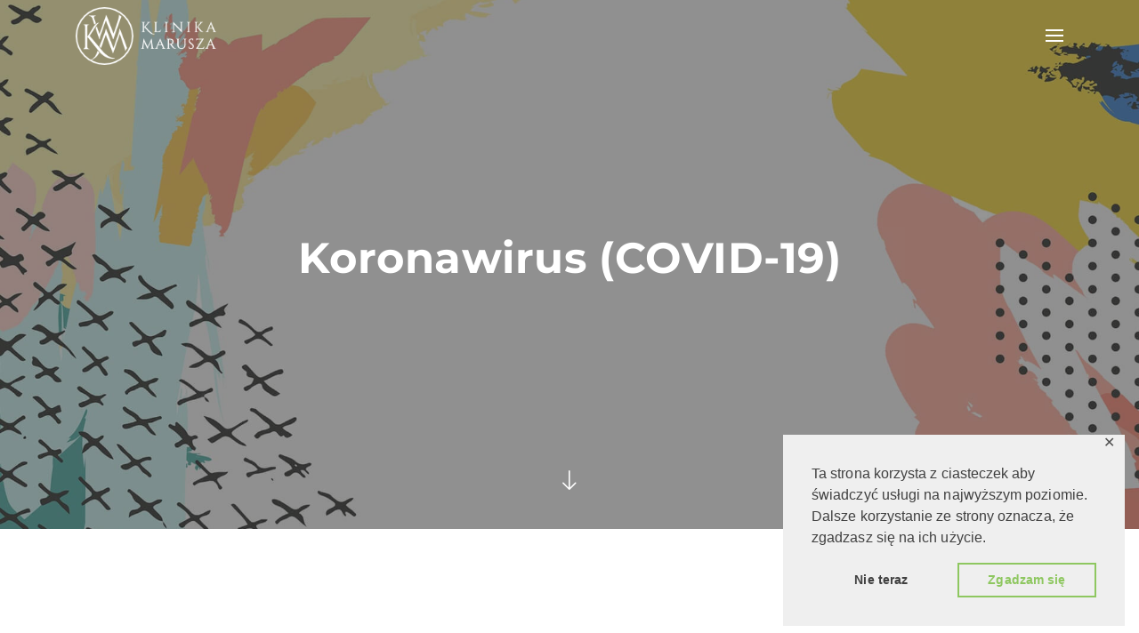

--- FILE ---
content_type: text/html; charset=UTF-8
request_url: https://klinikakroplowkowa.pl/nie-zawsze-pacjent-moze-czekac-na-wizyte/
body_size: 20044
content:
<!DOCTYPE html><html lang="pl-PL" class=" vlt-is--header-fullscreen vlt-is--mobile-menu-fixed vlt-is--footer-style-3 vlt-is--footer-fixed vlt-is--lowercase-mode vlt-is--site-protection"><head><meta http-equiv="X-UA-Compatible" content="IE=edge"><meta charset="UTF-8"><meta name="viewport" content="width=device-width,initial-scale=1,user-scalable=no"><link rel="profile" href="https://gmpg.org/xfn/11" /><meta name="theme-color" content="#ee3364"><meta name='robots' content='index, follow, max-image-preview:large, max-snippet:-1, max-video-preview:-1' /><style>img:is([sizes="auto" i], [sizes^="auto," i]) { contain-intrinsic-size: 3000px 1500px }</style><title>Koronawirus (COVID-19) - Klinika kroplówkowa - Klinika Marusza</title><link rel="canonical" href="https://klinikakroplowkowa.pl/nie-zawsze-pacjent-moze-czekac-na-wizyte/" /><meta property="og:locale" content="pl_PL" /><meta property="og:type" content="article" /><meta property="og:title" content="Koronawirus (COVID-19) - Klinika kroplówkowa - Klinika Marusza" /><meta property="og:description" content="Ważne informacje dla pacjentów w związku z pandemią oraz obostrzeniami obowiązującymi w Polsce. Klinika Marusza jest podmiotem leczniczym, w związku z tym przyjmujemy wszystkich pacjentów bez zmian w godzinach otwarcia kliniki. Wszyscy pracownicy Kliniki Marusza zostali już zaszczepieni dwoma dawkami szczepionki Pfizer-BioNTech przeciw COVID! W Klinice Marusza stosujemy najwyższe standardy mikrobiologiczne. Przyjmujemy wyłącznie pacjentów bez [&hellip;]" /><meta property="og:url" content="https://klinikakroplowkowa.pl/nie-zawsze-pacjent-moze-czekac-na-wizyte/" /><meta property="og:site_name" content="Klinika kroplówkowa - Klinika Marusza" /><meta property="article:published_time" content="2020-05-29T11:33:40+00:00" /><meta property="article:modified_time" content="2021-04-27T12:57:49+00:00" /><meta property="og:image" content="https://klinikakroplowkowa.pl/wp-content/uploads/2018/10/homepage-01-slider-01.jpg" /><meta property="og:image:width" content="1920" /><meta property="og:image:height" content="980" /><meta property="og:image:type" content="image/jpeg" /><meta name="author" content="kropadmin" /><meta name="twitter:card" content="summary_large_image" /><meta name="twitter:label1" content="Napisane przez" /><meta name="twitter:data1" content="kropadmin" /><meta name="twitter:label2" content="Szacowany czas czytania" /><meta name="twitter:data2" content="1 minuta" /> <script type="application/ld+json" class="yoast-schema-graph">{"@context":"https://schema.org","@graph":[{"@type":"WebPage","@id":"https://klinikakroplowkowa.pl/nie-zawsze-pacjent-moze-czekac-na-wizyte/","url":"https://klinikakroplowkowa.pl/nie-zawsze-pacjent-moze-czekac-na-wizyte/","name":"Koronawirus (COVID-19) - Klinika kroplówkowa - Klinika Marusza","isPartOf":{"@id":"https://klinikakroplowkowa.pl/#website"},"primaryImageOfPage":{"@id":"https://klinikakroplowkowa.pl/nie-zawsze-pacjent-moze-czekac-na-wizyte/#primaryimage"},"image":{"@id":"https://klinikakroplowkowa.pl/nie-zawsze-pacjent-moze-czekac-na-wizyte/#primaryimage"},"thumbnailUrl":"https://klinikakroplowkowa.pl/wp-content/uploads/2018/10/homepage-01-slider-01.jpg","datePublished":"2020-05-29T11:33:40+00:00","dateModified":"2021-04-27T12:57:49+00:00","author":{"@id":"https://klinikakroplowkowa.pl/#/schema/person/ebb68407fb76d85dbaf3430d7d8c7e42"},"breadcrumb":{"@id":"https://klinikakroplowkowa.pl/nie-zawsze-pacjent-moze-czekac-na-wizyte/#breadcrumb"},"inLanguage":"pl-PL","potentialAction":[{"@type":"ReadAction","target":["https://klinikakroplowkowa.pl/nie-zawsze-pacjent-moze-czekac-na-wizyte/"]}]},{"@type":"ImageObject","inLanguage":"pl-PL","@id":"https://klinikakroplowkowa.pl/nie-zawsze-pacjent-moze-czekac-na-wizyte/#primaryimage","url":"https://klinikakroplowkowa.pl/wp-content/uploads/2018/10/homepage-01-slider-01.jpg","contentUrl":"https://klinikakroplowkowa.pl/wp-content/uploads/2018/10/homepage-01-slider-01.jpg","width":1920,"height":980},{"@type":"BreadcrumbList","@id":"https://klinikakroplowkowa.pl/nie-zawsze-pacjent-moze-czekac-na-wizyte/#breadcrumb","itemListElement":[{"@type":"ListItem","position":1,"name":"Strona główna","item":"https://klinikakroplowkowa.pl/"},{"@type":"ListItem","position":2,"name":"Koronawirus (COVID-19)"}]},{"@type":"WebSite","@id":"https://klinikakroplowkowa.pl/#website","url":"https://klinikakroplowkowa.pl/","name":"Klinika kroplówkowa - Klinika Marusza","description":"Klinika witaminowa, kroplówki witaminowe Warszawa","potentialAction":[{"@type":"SearchAction","target":{"@type":"EntryPoint","urlTemplate":"https://klinikakroplowkowa.pl/?s={search_term_string}"},"query-input":{"@type":"PropertyValueSpecification","valueRequired":true,"valueName":"search_term_string"}}],"inLanguage":"pl-PL"},{"@type":"Person","@id":"https://klinikakroplowkowa.pl/#/schema/person/ebb68407fb76d85dbaf3430d7d8c7e42","name":"kropadmin","image":{"@type":"ImageObject","inLanguage":"pl-PL","@id":"https://klinikakroplowkowa.pl/#/schema/person/image/","url":"https://secure.gravatar.com/avatar/3dd5efc5aa9bbf479069a5f69881fd8aae5568569b4dd6ed4c1d859ef5da0a27?s=96&d=mm&r=g","contentUrl":"https://secure.gravatar.com/avatar/3dd5efc5aa9bbf479069a5f69881fd8aae5568569b4dd6ed4c1d859ef5da0a27?s=96&d=mm&r=g","caption":"kropadmin"},"url":"https://klinikakroplowkowa.pl/author/kropadmin/"}]}</script> <link rel='dns-prefetch' href='//maps.googleapis.com' /><link rel='dns-prefetch' href='//use.fontawesome.com' /><link rel="alternate" type="application/rss+xml" title="Klinika kroplówkowa - Klinika Marusza &raquo; Kanał z wpisami" href="https://klinikakroplowkowa.pl/feed/" /><link rel="alternate" type="application/rss+xml" title="Klinika kroplówkowa - Klinika Marusza &raquo; Kanał z komentarzami" href="https://klinikakroplowkowa.pl/comments/feed/" /> <script defer src="[data-uri]"></script> <link rel='stylesheet' id='linearicons-css' href='https://klinikakroplowkowa.pl/wp-content/plugins/leedo_helper_plugin/includes/wpbakery/fonts/lnr/lnr.min.css?ver=5739b9f580f74e13d61fefcb2aaf4d4e' type='text/css' media='all' /><link rel='stylesheet' id='iconmoon-css' href='https://klinikakroplowkowa.pl/wp-content/plugins/leedo_helper_plugin/includes/wpbakery/fonts/icnm/icnm.min.css?ver=5739b9f580f74e13d61fefcb2aaf4d4e' type='text/css' media='all' /><link rel='stylesheet' id='etline-css' href='https://klinikakroplowkowa.pl/wp-content/plugins/leedo_helper_plugin/includes/wpbakery/fonts/etl/etl.min.css?ver=5739b9f580f74e13d61fefcb2aaf4d4e' type='text/css' media='all' /><link rel='stylesheet' id='elusive-css' href='https://klinikakroplowkowa.pl/wp-content/plugins/leedo_helper_plugin/includes/wpbakery/fonts/el/el.min.css?ver=5739b9f580f74e13d61fefcb2aaf4d4e' type='text/css' media='all' /><link rel='stylesheet' id='iconsmind-css' href='https://klinikakroplowkowa.pl/wp-content/cache/autoptimize/css/autoptimize_single_d661e977cf94b292ca030b94a4f3e50c.css?ver=5739b9f580f74e13d61fefcb2aaf4d4e' type='text/css' media='all' /><link rel='stylesheet' id='icofont-css' href='https://klinikakroplowkowa.pl/wp-content/cache/autoptimize/css/autoptimize_single_afaa8a9a44e9a1c84556446b1a3df213.css?ver=5739b9f580f74e13d61fefcb2aaf4d4e' type='text/css' media='all' /><link rel='stylesheet' id='leedo-css' href='https://klinikakroplowkowa.pl/wp-content/cache/autoptimize/css/autoptimize_single_45ddac394cc6e1bb3d1ddda83f423f19.css?ver=5739b9f580f74e13d61fefcb2aaf4d4e' type='text/css' media='all' /><link rel='stylesheet' id='font-awesome-5-css' href='//use.fontawesome.com/releases/v5.8.1/css/all.css?ver=5739b9f580f74e13d61fefcb2aaf4d4e' type='text/css' media='all' /><style id='wp-emoji-styles-inline-css' type='text/css'>img.wp-smiley, img.emoji {
		display: inline !important;
		border: none !important;
		box-shadow: none !important;
		height: 1em !important;
		width: 1em !important;
		margin: 0 0.07em !important;
		vertical-align: -0.1em !important;
		background: none !important;
		padding: 0 !important;
	}</style><link rel='stylesheet' id='wp-block-library-css' href='https://klinikakroplowkowa.pl/wp-includes/css/dist/block-library/style.min.css?ver=5739b9f580f74e13d61fefcb2aaf4d4e' type='text/css' media='all' /><style id='wp-block-library-theme-inline-css' type='text/css'>.wp-block-audio :where(figcaption){color:#555;font-size:13px;text-align:center}.is-dark-theme .wp-block-audio :where(figcaption){color:#ffffffa6}.wp-block-audio{margin:0 0 1em}.wp-block-code{border:1px solid #ccc;border-radius:4px;font-family:Menlo,Consolas,monaco,monospace;padding:.8em 1em}.wp-block-embed :where(figcaption){color:#555;font-size:13px;text-align:center}.is-dark-theme .wp-block-embed :where(figcaption){color:#ffffffa6}.wp-block-embed{margin:0 0 1em}.blocks-gallery-caption{color:#555;font-size:13px;text-align:center}.is-dark-theme .blocks-gallery-caption{color:#ffffffa6}:root :where(.wp-block-image figcaption){color:#555;font-size:13px;text-align:center}.is-dark-theme :root :where(.wp-block-image figcaption){color:#ffffffa6}.wp-block-image{margin:0 0 1em}.wp-block-pullquote{border-bottom:4px solid;border-top:4px solid;color:currentColor;margin-bottom:1.75em}.wp-block-pullquote cite,.wp-block-pullquote footer,.wp-block-pullquote__citation{color:currentColor;font-size:.8125em;font-style:normal;text-transform:uppercase}.wp-block-quote{border-left:.25em solid;margin:0 0 1.75em;padding-left:1em}.wp-block-quote cite,.wp-block-quote footer{color:currentColor;font-size:.8125em;font-style:normal;position:relative}.wp-block-quote:where(.has-text-align-right){border-left:none;border-right:.25em solid;padding-left:0;padding-right:1em}.wp-block-quote:where(.has-text-align-center){border:none;padding-left:0}.wp-block-quote.is-large,.wp-block-quote.is-style-large,.wp-block-quote:where(.is-style-plain){border:none}.wp-block-search .wp-block-search__label{font-weight:700}.wp-block-search__button{border:1px solid #ccc;padding:.375em .625em}:where(.wp-block-group.has-background){padding:1.25em 2.375em}.wp-block-separator.has-css-opacity{opacity:.4}.wp-block-separator{border:none;border-bottom:2px solid;margin-left:auto;margin-right:auto}.wp-block-separator.has-alpha-channel-opacity{opacity:1}.wp-block-separator:not(.is-style-wide):not(.is-style-dots){width:100px}.wp-block-separator.has-background:not(.is-style-dots){border-bottom:none;height:1px}.wp-block-separator.has-background:not(.is-style-wide):not(.is-style-dots){height:2px}.wp-block-table{margin:0 0 1em}.wp-block-table td,.wp-block-table th{word-break:normal}.wp-block-table :where(figcaption){color:#555;font-size:13px;text-align:center}.is-dark-theme .wp-block-table :where(figcaption){color:#ffffffa6}.wp-block-video :where(figcaption){color:#555;font-size:13px;text-align:center}.is-dark-theme .wp-block-video :where(figcaption){color:#ffffffa6}.wp-block-video{margin:0 0 1em}:root :where(.wp-block-template-part.has-background){margin-bottom:0;margin-top:0;padding:1.25em 2.375em}</style><style id='classic-theme-styles-inline-css' type='text/css'>/*! This file is auto-generated */
.wp-block-button__link{color:#fff;background-color:#32373c;border-radius:9999px;box-shadow:none;text-decoration:none;padding:calc(.667em + 2px) calc(1.333em + 2px);font-size:1.125em}.wp-block-file__button{background:#32373c;color:#fff;text-decoration:none}</style><link rel='stylesheet' id='awb-css' href='https://klinikakroplowkowa.pl/wp-content/plugins/advanced-backgrounds/assets/awb/awb.min.css?ver=1.12.7' type='text/css' media='all' /><link rel='stylesheet' id='visual-portfolio-block-filter-by-category-css' href='https://klinikakroplowkowa.pl/wp-content/cache/autoptimize/css/autoptimize_single_7321b36910ee8fa38d24d1b224fad2f1.css?ver=1751358375' type='text/css' media='all' /><link rel='stylesheet' id='visual-portfolio-block-pagination-css' href='https://klinikakroplowkowa.pl/wp-content/cache/autoptimize/css/autoptimize_single_ea7b49b99fd7ea0d9a23610549e7787f.css?ver=1751358375' type='text/css' media='all' /><link rel='stylesheet' id='visual-portfolio-block-sort-css' href='https://klinikakroplowkowa.pl/wp-content/cache/autoptimize/css/autoptimize_single_5864cf2db2685c41cc13683f786fd978.css?ver=1751358375' type='text/css' media='all' /><style id='global-styles-inline-css' type='text/css'>:root{--wp--preset--aspect-ratio--square: 1;--wp--preset--aspect-ratio--4-3: 4/3;--wp--preset--aspect-ratio--3-4: 3/4;--wp--preset--aspect-ratio--3-2: 3/2;--wp--preset--aspect-ratio--2-3: 2/3;--wp--preset--aspect-ratio--16-9: 16/9;--wp--preset--aspect-ratio--9-16: 9/16;--wp--preset--color--black: #000000;--wp--preset--color--cyan-bluish-gray: #abb8c3;--wp--preset--color--white: #ffffff;--wp--preset--color--pale-pink: #f78da7;--wp--preset--color--vivid-red: #cf2e2e;--wp--preset--color--luminous-vivid-orange: #ff6900;--wp--preset--color--luminous-vivid-amber: #fcb900;--wp--preset--color--light-green-cyan: #7bdcb5;--wp--preset--color--vivid-green-cyan: #00d084;--wp--preset--color--pale-cyan-blue: #8ed1fc;--wp--preset--color--vivid-cyan-blue: #0693e3;--wp--preset--color--vivid-purple: #9b51e0;--wp--preset--color--first: #ee3364;--wp--preset--color--second: #00bec5;--wp--preset--color--third: #fdf4b4;--wp--preset--color--fourth: #ffffff;--wp--preset--color--gray: #999999;--wp--preset--gradient--vivid-cyan-blue-to-vivid-purple: linear-gradient(135deg,rgba(6,147,227,1) 0%,rgb(155,81,224) 100%);--wp--preset--gradient--light-green-cyan-to-vivid-green-cyan: linear-gradient(135deg,rgb(122,220,180) 0%,rgb(0,208,130) 100%);--wp--preset--gradient--luminous-vivid-amber-to-luminous-vivid-orange: linear-gradient(135deg,rgba(252,185,0,1) 0%,rgba(255,105,0,1) 100%);--wp--preset--gradient--luminous-vivid-orange-to-vivid-red: linear-gradient(135deg,rgba(255,105,0,1) 0%,rgb(207,46,46) 100%);--wp--preset--gradient--very-light-gray-to-cyan-bluish-gray: linear-gradient(135deg,rgb(238,238,238) 0%,rgb(169,184,195) 100%);--wp--preset--gradient--cool-to-warm-spectrum: linear-gradient(135deg,rgb(74,234,220) 0%,rgb(151,120,209) 20%,rgb(207,42,186) 40%,rgb(238,44,130) 60%,rgb(251,105,98) 80%,rgb(254,248,76) 100%);--wp--preset--gradient--blush-light-purple: linear-gradient(135deg,rgb(255,206,236) 0%,rgb(152,150,240) 100%);--wp--preset--gradient--blush-bordeaux: linear-gradient(135deg,rgb(254,205,165) 0%,rgb(254,45,45) 50%,rgb(107,0,62) 100%);--wp--preset--gradient--luminous-dusk: linear-gradient(135deg,rgb(255,203,112) 0%,rgb(199,81,192) 50%,rgb(65,88,208) 100%);--wp--preset--gradient--pale-ocean: linear-gradient(135deg,rgb(255,245,203) 0%,rgb(182,227,212) 50%,rgb(51,167,181) 100%);--wp--preset--gradient--electric-grass: linear-gradient(135deg,rgb(202,248,128) 0%,rgb(113,206,126) 100%);--wp--preset--gradient--midnight: linear-gradient(135deg,rgb(2,3,129) 0%,rgb(40,116,252) 100%);--wp--preset--font-size--small: 14px;--wp--preset--font-size--medium: 20px;--wp--preset--font-size--large: 28px;--wp--preset--font-size--x-large: 42px;--wp--preset--font-size--normal: 18px;--wp--preset--font-size--huge: 38px;--wp--preset--spacing--20: 0.44rem;--wp--preset--spacing--30: 0.67rem;--wp--preset--spacing--40: 1rem;--wp--preset--spacing--50: 1.5rem;--wp--preset--spacing--60: 2.25rem;--wp--preset--spacing--70: 3.38rem;--wp--preset--spacing--80: 5.06rem;--wp--preset--shadow--natural: 6px 6px 9px rgba(0, 0, 0, 0.2);--wp--preset--shadow--deep: 12px 12px 50px rgba(0, 0, 0, 0.4);--wp--preset--shadow--sharp: 6px 6px 0px rgba(0, 0, 0, 0.2);--wp--preset--shadow--outlined: 6px 6px 0px -3px rgba(255, 255, 255, 1), 6px 6px rgba(0, 0, 0, 1);--wp--preset--shadow--crisp: 6px 6px 0px rgba(0, 0, 0, 1);}:where(.is-layout-flex){gap: 0.5em;}:where(.is-layout-grid){gap: 0.5em;}body .is-layout-flex{display: flex;}.is-layout-flex{flex-wrap: wrap;align-items: center;}.is-layout-flex > :is(*, div){margin: 0;}body .is-layout-grid{display: grid;}.is-layout-grid > :is(*, div){margin: 0;}:where(.wp-block-columns.is-layout-flex){gap: 2em;}:where(.wp-block-columns.is-layout-grid){gap: 2em;}:where(.wp-block-post-template.is-layout-flex){gap: 1.25em;}:where(.wp-block-post-template.is-layout-grid){gap: 1.25em;}.has-black-color{color: var(--wp--preset--color--black) !important;}.has-cyan-bluish-gray-color{color: var(--wp--preset--color--cyan-bluish-gray) !important;}.has-white-color{color: var(--wp--preset--color--white) !important;}.has-pale-pink-color{color: var(--wp--preset--color--pale-pink) !important;}.has-vivid-red-color{color: var(--wp--preset--color--vivid-red) !important;}.has-luminous-vivid-orange-color{color: var(--wp--preset--color--luminous-vivid-orange) !important;}.has-luminous-vivid-amber-color{color: var(--wp--preset--color--luminous-vivid-amber) !important;}.has-light-green-cyan-color{color: var(--wp--preset--color--light-green-cyan) !important;}.has-vivid-green-cyan-color{color: var(--wp--preset--color--vivid-green-cyan) !important;}.has-pale-cyan-blue-color{color: var(--wp--preset--color--pale-cyan-blue) !important;}.has-vivid-cyan-blue-color{color: var(--wp--preset--color--vivid-cyan-blue) !important;}.has-vivid-purple-color{color: var(--wp--preset--color--vivid-purple) !important;}.has-black-background-color{background-color: var(--wp--preset--color--black) !important;}.has-cyan-bluish-gray-background-color{background-color: var(--wp--preset--color--cyan-bluish-gray) !important;}.has-white-background-color{background-color: var(--wp--preset--color--white) !important;}.has-pale-pink-background-color{background-color: var(--wp--preset--color--pale-pink) !important;}.has-vivid-red-background-color{background-color: var(--wp--preset--color--vivid-red) !important;}.has-luminous-vivid-orange-background-color{background-color: var(--wp--preset--color--luminous-vivid-orange) !important;}.has-luminous-vivid-amber-background-color{background-color: var(--wp--preset--color--luminous-vivid-amber) !important;}.has-light-green-cyan-background-color{background-color: var(--wp--preset--color--light-green-cyan) !important;}.has-vivid-green-cyan-background-color{background-color: var(--wp--preset--color--vivid-green-cyan) !important;}.has-pale-cyan-blue-background-color{background-color: var(--wp--preset--color--pale-cyan-blue) !important;}.has-vivid-cyan-blue-background-color{background-color: var(--wp--preset--color--vivid-cyan-blue) !important;}.has-vivid-purple-background-color{background-color: var(--wp--preset--color--vivid-purple) !important;}.has-black-border-color{border-color: var(--wp--preset--color--black) !important;}.has-cyan-bluish-gray-border-color{border-color: var(--wp--preset--color--cyan-bluish-gray) !important;}.has-white-border-color{border-color: var(--wp--preset--color--white) !important;}.has-pale-pink-border-color{border-color: var(--wp--preset--color--pale-pink) !important;}.has-vivid-red-border-color{border-color: var(--wp--preset--color--vivid-red) !important;}.has-luminous-vivid-orange-border-color{border-color: var(--wp--preset--color--luminous-vivid-orange) !important;}.has-luminous-vivid-amber-border-color{border-color: var(--wp--preset--color--luminous-vivid-amber) !important;}.has-light-green-cyan-border-color{border-color: var(--wp--preset--color--light-green-cyan) !important;}.has-vivid-green-cyan-border-color{border-color: var(--wp--preset--color--vivid-green-cyan) !important;}.has-pale-cyan-blue-border-color{border-color: var(--wp--preset--color--pale-cyan-blue) !important;}.has-vivid-cyan-blue-border-color{border-color: var(--wp--preset--color--vivid-cyan-blue) !important;}.has-vivid-purple-border-color{border-color: var(--wp--preset--color--vivid-purple) !important;}.has-vivid-cyan-blue-to-vivid-purple-gradient-background{background: var(--wp--preset--gradient--vivid-cyan-blue-to-vivid-purple) !important;}.has-light-green-cyan-to-vivid-green-cyan-gradient-background{background: var(--wp--preset--gradient--light-green-cyan-to-vivid-green-cyan) !important;}.has-luminous-vivid-amber-to-luminous-vivid-orange-gradient-background{background: var(--wp--preset--gradient--luminous-vivid-amber-to-luminous-vivid-orange) !important;}.has-luminous-vivid-orange-to-vivid-red-gradient-background{background: var(--wp--preset--gradient--luminous-vivid-orange-to-vivid-red) !important;}.has-very-light-gray-to-cyan-bluish-gray-gradient-background{background: var(--wp--preset--gradient--very-light-gray-to-cyan-bluish-gray) !important;}.has-cool-to-warm-spectrum-gradient-background{background: var(--wp--preset--gradient--cool-to-warm-spectrum) !important;}.has-blush-light-purple-gradient-background{background: var(--wp--preset--gradient--blush-light-purple) !important;}.has-blush-bordeaux-gradient-background{background: var(--wp--preset--gradient--blush-bordeaux) !important;}.has-luminous-dusk-gradient-background{background: var(--wp--preset--gradient--luminous-dusk) !important;}.has-pale-ocean-gradient-background{background: var(--wp--preset--gradient--pale-ocean) !important;}.has-electric-grass-gradient-background{background: var(--wp--preset--gradient--electric-grass) !important;}.has-midnight-gradient-background{background: var(--wp--preset--gradient--midnight) !important;}.has-small-font-size{font-size: var(--wp--preset--font-size--small) !important;}.has-medium-font-size{font-size: var(--wp--preset--font-size--medium) !important;}.has-large-font-size{font-size: var(--wp--preset--font-size--large) !important;}.has-x-large-font-size{font-size: var(--wp--preset--font-size--x-large) !important;}
:where(.wp-block-post-template.is-layout-flex){gap: 1.25em;}:where(.wp-block-post-template.is-layout-grid){gap: 1.25em;}
:where(.wp-block-columns.is-layout-flex){gap: 2em;}:where(.wp-block-columns.is-layout-grid){gap: 2em;}
:root :where(.wp-block-pullquote){font-size: 1.5em;line-height: 1.6;}
:where(.wp-block-visual-portfolio-loop.is-layout-flex){gap: 1.25em;}:where(.wp-block-visual-portfolio-loop.is-layout-grid){gap: 1.25em;}</style><link rel='stylesheet' id='contact-form-7-css' href='https://klinikakroplowkowa.pl/wp-content/cache/autoptimize/css/autoptimize_single_64ac31699f5326cb3c76122498b76f66.css?ver=6.1' type='text/css' media='all' /><link rel='stylesheet' id='gdpr-framework-cookieconsent-css-css' href='https://klinikakroplowkowa.pl/wp-content/plugins/gdpr-framework/assets/cookieconsent.min.css?ver=5739b9f580f74e13d61fefcb2aaf4d4e' type='text/css' media='all' /><link rel='stylesheet' id='style-css' href='https://klinikakroplowkowa.pl/wp-content/cache/autoptimize/css/autoptimize_single_5c886efdefc930691655649e44f6a507.css?ver=5739b9f580f74e13d61fefcb2aaf4d4e' type='text/css' media='all' /><link rel='stylesheet' id='bootstrap-css' href='https://klinikakroplowkowa.pl/wp-content/themes/leedo/assets/css/framework/bootstrap.min.css?ver=1.4.0' type='text/css' media='all' /><link rel='stylesheet' id='superfish-css' href='https://klinikakroplowkowa.pl/wp-content/cache/autoptimize/css/autoptimize_single_2317bc8409fec4cfb064f4c7bc3499ba.css?ver=1.4.0' type='text/css' media='all' /><link rel='stylesheet' id='fancybox-css' href='https://klinikakroplowkowa.pl/wp-content/plugins/visual-portfolio/assets/vendor/fancybox/dist/jquery.fancybox.min.css?ver=3.5.7' type='text/css' media='all' /><link rel='stylesheet' id='swiper-css' href='https://klinikakroplowkowa.pl/wp-content/plugins/visual-portfolio/assets/vendor/swiper/swiper-bundle.min.css?ver=8.4.7' type='text/css' media='all' /><link rel='stylesheet' id='aos-css' href='https://klinikakroplowkowa.pl/wp-content/cache/autoptimize/css/autoptimize_single_847da8fca8060ca1a70f976aab1210b9.css?ver=1.4.0' type='text/css' media='all' /><link rel='stylesheet' id='vlt-main-css-css' href='https://klinikakroplowkowa.pl/wp-content/themes/leedo/assets/css/vlt-main.min.css?ver=1.4.0' type='text/css' media='all' /><style id='akismet-widget-style-inline-css' type='text/css'>.a-stats {
				--akismet-color-mid-green: #357b49;
				--akismet-color-white: #fff;
				--akismet-color-light-grey: #f6f7f7;

				max-width: 350px;
				width: auto;
			}

			.a-stats * {
				all: unset;
				box-sizing: border-box;
			}

			.a-stats strong {
				font-weight: 600;
			}

			.a-stats a.a-stats__link,
			.a-stats a.a-stats__link:visited,
			.a-stats a.a-stats__link:active {
				background: var(--akismet-color-mid-green);
				border: none;
				box-shadow: none;
				border-radius: 8px;
				color: var(--akismet-color-white);
				cursor: pointer;
				display: block;
				font-family: -apple-system, BlinkMacSystemFont, 'Segoe UI', 'Roboto', 'Oxygen-Sans', 'Ubuntu', 'Cantarell', 'Helvetica Neue', sans-serif;
				font-weight: 500;
				padding: 12px;
				text-align: center;
				text-decoration: none;
				transition: all 0.2s ease;
			}

			/* Extra specificity to deal with TwentyTwentyOne focus style */
			.widget .a-stats a.a-stats__link:focus {
				background: var(--akismet-color-mid-green);
				color: var(--akismet-color-white);
				text-decoration: none;
			}

			.a-stats a.a-stats__link:hover {
				filter: brightness(110%);
				box-shadow: 0 4px 12px rgba(0, 0, 0, 0.06), 0 0 2px rgba(0, 0, 0, 0.16);
			}

			.a-stats .count {
				color: var(--akismet-color-white);
				display: block;
				font-size: 1.5em;
				line-height: 1.4;
				padding: 0 13px;
				white-space: nowrap;
			}</style><link rel='stylesheet' id='bsf-Defaults-css' href='https://klinikakroplowkowa.pl/wp-content/cache/autoptimize/css/autoptimize_single_36ea4805809e6b690c2f5126a0808297.css?ver=3.19.3' type='text/css' media='all' /><link rel='stylesheet' id='ultimate-style-min-css' href='https://klinikakroplowkowa.pl/wp-content/plugins/Ultimate_VC_Addons/assets/min-css/ultimate.min.css?ver=3.19.3' type='text/css' media='all' /><link rel='stylesheet' id='ult-icons-css' href='https://klinikakroplowkowa.pl/wp-content/cache/autoptimize/css/autoptimize_single_d1bf2259b160993796fa278c4a652c72.css?ver=3.19.3' type='text/css' media='all' /><link rel='stylesheet' id='ultimate-vidcons-css' href='https://klinikakroplowkowa.pl/wp-content/cache/autoptimize/css/autoptimize_single_9c1c4fac455988bc18928fb6386d2414.css?ver=3.19.3' type='text/css' media='all' /><link rel='stylesheet' id='wpgdprc-front-css-css' href='https://klinikakroplowkowa.pl/wp-content/cache/autoptimize/css/autoptimize_single_75cff761286bc648aa0ad67c61dca2b7.css?ver=1687154652' type='text/css' media='all' /><style id='wpgdprc-front-css-inline-css' type='text/css'>:root{--wp-gdpr--bar--background-color: #000000;--wp-gdpr--bar--color: #ffffff;--wp-gdpr--button--background-color: #000000;--wp-gdpr--button--background-color--darken: #000000;--wp-gdpr--button--color: #ffffff;}</style> <script defer type="text/javascript" src="https://klinikakroplowkowa.pl/wp-includes/js/jquery/jquery.min.js?ver=3.7.1" id="jquery-core-js"></script> <script defer type="text/javascript" src="https://klinikakroplowkowa.pl/wp-includes/js/jquery/jquery-migrate.min.js?ver=3.4.1" id="jquery-migrate-js"></script> <script defer type="text/javascript" src="https://klinikakroplowkowa.pl/wp-content/plugins/gdpr-framework/assets/cookieconsent.min.js?ver=5739b9f580f74e13d61fefcb2aaf4d4e" id="gdpr-framework-cookieconsent-min-js-js"></script> <script defer type="text/javascript" src="https://klinikakroplowkowa.pl/wp-content/plugins/Ultimate_VC_Addons/assets/min-js/modernizr-custom.min.js?ver=3.19.3" id="ultimate-modernizr-js"></script> <script defer type="text/javascript" src="https://klinikakroplowkowa.pl/wp-content/plugins/Ultimate_VC_Addons/assets/min-js/jquery-ui.min.js?ver=3.19.3" id="jquery_ui-js"></script> <script defer type="text/javascript" src="https://maps.googleapis.com/maps/api/js?key=AIzaSyDQumk1K3Qh5dvvl7uFKSPrHC_1PXoU4fA" id="googleapis-js"></script> <script defer type="text/javascript" src="https://klinikakroplowkowa.pl/wp-includes/js/jquery/ui/core.min.js?ver=1.13.3" id="jquery-ui-core-js"></script> <script defer type="text/javascript" src="https://klinikakroplowkowa.pl/wp-includes/js/jquery/ui/mouse.min.js?ver=1.13.3" id="jquery-ui-mouse-js"></script> <script defer type="text/javascript" src="https://klinikakroplowkowa.pl/wp-includes/js/jquery/ui/slider.min.js?ver=1.13.3" id="jquery-ui-slider-js"></script> <script defer type="text/javascript" src="https://klinikakroplowkowa.pl/wp-content/plugins/Ultimate_VC_Addons/assets/min-js/jquery-ui-labeledslider.min.js?ver=3.19.3" id="ult_range_tick-js"></script> <script defer type="text/javascript" src="https://klinikakroplowkowa.pl/wp-content/plugins/Ultimate_VC_Addons/assets/min-js/ultimate.min.js?ver=3.19.3" id="ultimate-script-js"></script> <script defer type="text/javascript" src="https://klinikakroplowkowa.pl/wp-content/plugins/Ultimate_VC_Addons/assets/min-js/modal-all.min.js?ver=3.19.3" id="ultimate-modal-all-js"></script> <script defer type="text/javascript" src="https://klinikakroplowkowa.pl/wp-content/plugins/Ultimate_VC_Addons/assets/min-js/jparallax.min.js?ver=3.19.3" id="jquery.shake-js"></script> <script defer type="text/javascript" src="https://klinikakroplowkowa.pl/wp-content/plugins/Ultimate_VC_Addons/assets/min-js/vhparallax.min.js?ver=3.19.3" id="jquery.vhparallax-js"></script> <script defer type="text/javascript" src="https://klinikakroplowkowa.pl/wp-content/plugins/Ultimate_VC_Addons/assets/min-js/ultimate_bg.min.js?ver=3.19.3" id="ultimate-row-bg-js"></script> <script defer type="text/javascript" src="https://klinikakroplowkowa.pl/wp-content/plugins/Ultimate_VC_Addons/assets/min-js/mb-YTPlayer.min.js?ver=3.19.3" id="jquery.ytplayer-js"></script> <script defer id="wpgdprc-front-js-js-extra" src="[data-uri]"></script> <script defer type="text/javascript" src="https://klinikakroplowkowa.pl/wp-content/plugins/wp-gdpr-compliance/Assets/js/front.min.js?ver=1687154653" id="wpgdprc-front-js-js"></script> <link rel="https://api.w.org/" href="https://klinikakroplowkowa.pl/wp-json/" /><link rel="alternate" title="JSON" type="application/json" href="https://klinikakroplowkowa.pl/wp-json/wp/v2/posts/3764" /><link rel="alternate" title="oEmbed (JSON)" type="application/json+oembed" href="https://klinikakroplowkowa.pl/wp-json/oembed/1.0/embed?url=https%3A%2F%2Fklinikakroplowkowa.pl%2Fnie-zawsze-pacjent-moze-czekac-na-wizyte%2F" /><link rel="alternate" title="oEmbed (XML)" type="text/xml+oembed" href="https://klinikakroplowkowa.pl/wp-json/oembed/1.0/embed?url=https%3A%2F%2Fklinikakroplowkowa.pl%2Fnie-zawsze-pacjent-moze-czekac-na-wizyte%2F&#038;format=xml" /> <script defer src="[data-uri]"></script> <noscript><style type="text/css">.vp-portfolio__preloader-wrap{display:none}.vp-portfolio__filter-wrap,.vp-portfolio__items-wrap,.vp-portfolio__pagination-wrap,.vp-portfolio__sort-wrap{opacity:1;visibility:visible}.vp-portfolio__item .vp-portfolio__item-img noscript+img,.vp-portfolio__thumbnails-wrap{display:none}</style></noscript> <noscript><style>.vce-row-container .vcv-lozad {display: none}</style></noscript><meta name="generator" content="Powered by Visual Composer Website Builder - fast and easy-to-use drag and drop visual editor for WordPress."/> <script defer src="[data-uri]"></script> <style>.no-js img.lazyload {
				display: none;
			}

			figure.wp-block-image img.lazyloading {
				min-width: 150px;
			}

			.lazyload,
			.lazyloading {
				--smush-placeholder-width: 100px;
				--smush-placeholder-aspect-ratio: 1/1;
				width: var(--smush-placeholder-width) !important;
				aspect-ratio: var(--smush-placeholder-aspect-ratio) !important;
			}

						.lazyload, .lazyloading {
				opacity: 0;
			}

			.lazyloaded {
				opacity: 1;
				transition: opacity 400ms;
				transition-delay: 0ms;
			}</style><style type="text/css">.recentcomments a{display:inline !important;padding:0 !important;margin:0 !important;}</style><meta name="generator" content="Powered by WPBakery Page Builder - drag and drop page builder for WordPress."/><style type="text/css">/* If html does not have either class, do not show lazy loaded images. */
			html:not(.vp-lazyload-enabled):not(.js) .vp-lazyload {
				display: none;
			}</style> <script defer src="[data-uri]"></script> <link rel="icon" href="https://klinikakroplowkowa.pl/wp-content/uploads/2024/05/favicon-150x150.png" sizes="32x32" /><link rel="icon" href="https://klinikakroplowkowa.pl/wp-content/uploads/2024/05/favicon-300x300.png" sizes="192x192" /><link rel="apple-touch-icon" href="https://klinikakroplowkowa.pl/wp-content/uploads/2024/05/favicon-300x300.png" /><meta name="msapplication-TileImage" content="https://klinikakroplowkowa.pl/wp-content/uploads/2024/05/favicon-300x300.png" /><style type="text/css" id="wp-custom-css">.vlt-post-meta a{
display: none;
}

.vlt-post-meta span:last-child {
display: none;
}

.entry-meta .byline, .entry-meta .cat-links { display: none; }
.entry-meta .posted-on { display: none; }</style><style id="kirki-inline-styles">body{background:#ffffff;background-color:#ffffff;background-repeat:no-repeat;background-position:center center;background-attachment:scroll;font-family:Montserrat;font-size:18px;font-weight:400;letter-spacing:.004em;line-height:1.65;text-transform:none;color:#5c5c5c;-webkit-background-size:cover;-moz-background-size:cover;-ms-background-size:cover;-o-background-size:cover;background-size:cover;}:root{--p1:#ee3364;--p2:#00bec5;--p3:#fdf4b4;--p4:#ffffff;--pf:Montserrat;--sf:Montserrat;}::selection{color:#ffffff!important;background-color:#ee3364!important;}::-moz-selection{color:#ffffff!important;background-color:#ee3364!important;}.vlt-header--default .vlt-navbar-logo img{height:60px;}.vlt-header--fullscreen .vlt-navbar-logo img, .vlt-fullscreen-navigation-holder .vlt-navbar-logo img{height:65px;}.vlt-slide-navigation-holder{background-image:url("https://wp.vlthemes.com/leedo/wp-content/uploads/2018/12/attachment-122.jpg");background-color:#191919;background-repeat:no-repeat;background-position:center center;background-attachment:scroll;-webkit-background-size:cover;-moz-background-size:cover;-ms-background-size:cover;-o-background-size:cover;background-size:cover;}.vlt-header--slide .vlt-navbar-logo img{height:18px;}.vlt-header--aside{background:#ffffff;background-color:#ffffff;background-repeat:no-repeat;background-position:center center;background-attachment:scroll;-webkit-background-size:cover;-moz-background-size:cover;-ms-background-size:cover;-o-background-size:cover;background-size:cover;}.vlt-aside-navigation-logo img{height:26px;}.vlt-header--mobile .vlt-navbar-logo img{height:60px;}.vlt-footer.vlt-footer--style-1 .vlt-footer-logo img{height:62px;}.vlt-footer.vlt-footer--style-1{background-image:url("https://klinikakroplowkowa.pl/wp-content/uploads/2018/10/attachment-04.jpg");background-color:#191919;background-repeat:no-repeat;background-position:center center;background-attachment:scroll;-webkit-background-size:cover;-moz-background-size:cover;-ms-background-size:cover;-o-background-size:cover;background-size:cover;}.vlt-footer.vlt-footer--style-2{background-image:url("https://klinikakroplowkowa.pl/wp-content/uploads/2018/10/attachment-04.jpg");background-color:#191919;background-repeat:no-repeat;background-position:center center;background-attachment:scroll;-webkit-background-size:cover;-moz-background-size:cover;-ms-background-size:cover;-o-background-size:cover;background-size:cover;}.vlt-footer.vlt-footer--style-3{background-image:url("https://klinikakroplowkowa.pl/wp-content/uploads/2018/10/attachment-04.jpg");background-color:#191919;background-repeat:no-repeat;background-position:center center;background-attachment:scroll;-webkit-background-size:cover;-moz-background-size:cover;-ms-background-size:cover;-o-background-size:cover;background-size:cover;}.vlt-footer.vlt-footer--style-4{background:#f0f0f0;background-color:#f0f0f0;background-repeat:no-repeat;background-position:center center;background-attachment:scroll;-webkit-background-size:cover;-moz-background-size:cover;-ms-background-size:cover;-o-background-size:cover;background-size:cover;}.vlt-footer.vlt-footer--style-5{background-image:url("https://klinikakroplowkowa.pl/wp-content/uploads/2018/10/attachment-04.jpg");background-color:#191919;background-repeat:no-repeat;background-position:center center;background-attachment:scroll;-webkit-background-size:cover;-moz-background-size:cover;-ms-background-size:cover;-o-background-size:cover;background-size:cover;}.vlt-footer.vlt-footer--style-6 .vlt-footer-logo img{height:62px;}.vlt-footer.vlt-footer--style-6{background-image:url("https://wp.vlthemes.com/leedo/wp-content/uploads/2018/11/attachment-98.jpg");background-color:#191919;background-repeat:no-repeat;background-position:center center;background-attachment:scroll;-webkit-background-size:cover;-moz-background-size:cover;-ms-background-size:cover;-o-background-size:cover;background-size:cover;}.vlt-footer.vlt-footer--style-7{background-image:url("https://wp.vlthemes.com/leedo/wp-content/uploads/2019/03/attachment-150.jpg");background-color:#191919;background-repeat:no-repeat;background-position:center center;background-attachment:scroll;-webkit-background-size:cover;-moz-background-size:cover;-ms-background-size:cover;-o-background-size:cover;background-size:cover;}.vlt-footer.vlt-footer--widgetized{background-image:url("https://wp.vlthemes.com/leedo/wp-content/uploads/2018/10/attachment-04.jpg");background-color:#191919;background-repeat:no-repeat;background-position:center center;background-attachment:scroll;-webkit-background-size:cover;-moz-background-size:cover;-ms-background-size:cover;-o-background-size:cover;background-size:cover;}h1, .h1{font-family:Montserrat;font-size:58px;font-weight:700;letter-spacing:.01em;line-height:1.22;text-transform:none;color:#0b0b0b;}h2, .h2{font-family:Montserrat;font-size:48px;font-weight:700;letter-spacing:.01em;line-height:1.25;text-transform:none;color:#0b0b0b;}h3, .h3{font-family:Montserrat;font-size:38px;font-weight:700;letter-spacing:.01em;line-height:1.32;text-transform:none;color:#0b0b0b;}h4, .h4{font-family:Montserrat;font-size:28px;font-weight:700;letter-spacing:.01em;line-height:1.45;text-transform:none;color:#0b0b0b;}h5, .h5{font-family:Montserrat;font-size:22px;font-weight:700;letter-spacing:.01em;line-height:1.45;text-transform:none;color:#0b0b0b;}h6, .h6{font-family:Montserrat;font-size:18px;font-weight:700;letter-spacing:.01em;line-height:1.45;text-transform:none;color:#0b0b0b;}blockquote{font-family:Montserrat;font-size:32px;font-weight:700;line-height:1.4;text-transform:none;}.vlt-btn, .field-wrap button, .field-wrap input[type="button"], .field-wrap input[type="submit"]{font-family:Montserrat;font-size:12px;font-weight:600;letter-spacing:.075em;line-height:1;text-transform:uppercase;}input[type="text"], input[type="date"], input[type="email"], input[type="password"], input[type="tel"], input[type="url"], input[type="search"], input[type="number"], textarea, select, .select2{font-family:Muli;font-size:16px;font-weight:400;line-height:1.65;text-transform:none;color:#5c5c5c;}label{font-family:Montserrat;font-size:16px;font-weight:400;line-height:1.45;text-transform:none;}.vlt-widget__title{font-family:Montserrat;font-size:24px;font-weight:700;line-height:1.1;text-transform:none;}.vlt-widget__title.vlt-widget__title--white{font-family:Montserrat;font-size:14px;font-weight:400;letter-spacing:.075em;line-height:1.1;text-transform:uppercase;color:#ffffff;}@media (max-width: 767px){.vlt-footer.vlt-footer--style-1 .vlt-footer-logo img{height:40px;}.vlt-footer.vlt-footer--style-6 .vlt-footer-logo img{height:40px;}body{font-size:18px;line-height:1.65;}h1, .h1{font-size:58px;line-height:1.22;}h2, .h2{font-size:48px;line-height:1.25;}h3, .h3{font-size:38px;line-height:1.32;}h4, .h4{font-size:28px;line-height:1.45;}h5, .h5{font-size:22px;line-height:1.45;}h6, .h6{font-size:18px;line-height:1.45;}blockquote{font-size:32px;line-height:1.4;}}@media (max-width: 575px){body{font-size:18px;line-height:1.65;}h1, .h1{font-size:58px;line-height:1.22;}h2, .h2{font-size:48px;line-height:1.25;}h3, .h3{font-size:38px;line-height:1.32;}h4, .h4{font-size:28px;line-height:1.45;}h5, .h5{font-size:22px;line-height:1.45;}h6, .h6{font-size:18px;line-height:1.45;}blockquote{font-size:32px;line-height:1.4;}}/* cyrillic-ext */
@font-face {
  font-family: 'Montserrat';
  font-style: normal;
  font-weight: 400;
  font-display: swap;
  src: url(https://klinikakroplowkowa.pl/wp-content/fonts/montserrat/JTUSjIg1_i6t8kCHKm459WRhyzbi.woff2) format('woff2');
  unicode-range: U+0460-052F, U+1C80-1C8A, U+20B4, U+2DE0-2DFF, U+A640-A69F, U+FE2E-FE2F;
}
/* cyrillic */
@font-face {
  font-family: 'Montserrat';
  font-style: normal;
  font-weight: 400;
  font-display: swap;
  src: url(https://klinikakroplowkowa.pl/wp-content/fonts/montserrat/JTUSjIg1_i6t8kCHKm459W1hyzbi.woff2) format('woff2');
  unicode-range: U+0301, U+0400-045F, U+0490-0491, U+04B0-04B1, U+2116;
}
/* vietnamese */
@font-face {
  font-family: 'Montserrat';
  font-style: normal;
  font-weight: 400;
  font-display: swap;
  src: url(https://klinikakroplowkowa.pl/wp-content/fonts/montserrat/JTUSjIg1_i6t8kCHKm459WZhyzbi.woff2) format('woff2');
  unicode-range: U+0102-0103, U+0110-0111, U+0128-0129, U+0168-0169, U+01A0-01A1, U+01AF-01B0, U+0300-0301, U+0303-0304, U+0308-0309, U+0323, U+0329, U+1EA0-1EF9, U+20AB;
}
/* latin-ext */
@font-face {
  font-family: 'Montserrat';
  font-style: normal;
  font-weight: 400;
  font-display: swap;
  src: url(https://klinikakroplowkowa.pl/wp-content/fonts/montserrat/JTUSjIg1_i6t8kCHKm459Wdhyzbi.woff2) format('woff2');
  unicode-range: U+0100-02BA, U+02BD-02C5, U+02C7-02CC, U+02CE-02D7, U+02DD-02FF, U+0304, U+0308, U+0329, U+1D00-1DBF, U+1E00-1E9F, U+1EF2-1EFF, U+2020, U+20A0-20AB, U+20AD-20C0, U+2113, U+2C60-2C7F, U+A720-A7FF;
}
/* latin */
@font-face {
  font-family: 'Montserrat';
  font-style: normal;
  font-weight: 400;
  font-display: swap;
  src: url(https://klinikakroplowkowa.pl/wp-content/fonts/montserrat/JTUSjIg1_i6t8kCHKm459Wlhyw.woff2) format('woff2');
  unicode-range: U+0000-00FF, U+0131, U+0152-0153, U+02BB-02BC, U+02C6, U+02DA, U+02DC, U+0304, U+0308, U+0329, U+2000-206F, U+20AC, U+2122, U+2191, U+2193, U+2212, U+2215, U+FEFF, U+FFFD;
}
/* cyrillic-ext */
@font-face {
  font-family: 'Montserrat';
  font-style: normal;
  font-weight: 600;
  font-display: swap;
  src: url(https://klinikakroplowkowa.pl/wp-content/fonts/montserrat/JTUSjIg1_i6t8kCHKm459WRhyzbi.woff2) format('woff2');
  unicode-range: U+0460-052F, U+1C80-1C8A, U+20B4, U+2DE0-2DFF, U+A640-A69F, U+FE2E-FE2F;
}
/* cyrillic */
@font-face {
  font-family: 'Montserrat';
  font-style: normal;
  font-weight: 600;
  font-display: swap;
  src: url(https://klinikakroplowkowa.pl/wp-content/fonts/montserrat/JTUSjIg1_i6t8kCHKm459W1hyzbi.woff2) format('woff2');
  unicode-range: U+0301, U+0400-045F, U+0490-0491, U+04B0-04B1, U+2116;
}
/* vietnamese */
@font-face {
  font-family: 'Montserrat';
  font-style: normal;
  font-weight: 600;
  font-display: swap;
  src: url(https://klinikakroplowkowa.pl/wp-content/fonts/montserrat/JTUSjIg1_i6t8kCHKm459WZhyzbi.woff2) format('woff2');
  unicode-range: U+0102-0103, U+0110-0111, U+0128-0129, U+0168-0169, U+01A0-01A1, U+01AF-01B0, U+0300-0301, U+0303-0304, U+0308-0309, U+0323, U+0329, U+1EA0-1EF9, U+20AB;
}
/* latin-ext */
@font-face {
  font-family: 'Montserrat';
  font-style: normal;
  font-weight: 600;
  font-display: swap;
  src: url(https://klinikakroplowkowa.pl/wp-content/fonts/montserrat/JTUSjIg1_i6t8kCHKm459Wdhyzbi.woff2) format('woff2');
  unicode-range: U+0100-02BA, U+02BD-02C5, U+02C7-02CC, U+02CE-02D7, U+02DD-02FF, U+0304, U+0308, U+0329, U+1D00-1DBF, U+1E00-1E9F, U+1EF2-1EFF, U+2020, U+20A0-20AB, U+20AD-20C0, U+2113, U+2C60-2C7F, U+A720-A7FF;
}
/* latin */
@font-face {
  font-family: 'Montserrat';
  font-style: normal;
  font-weight: 600;
  font-display: swap;
  src: url(https://klinikakroplowkowa.pl/wp-content/fonts/montserrat/JTUSjIg1_i6t8kCHKm459Wlhyw.woff2) format('woff2');
  unicode-range: U+0000-00FF, U+0131, U+0152-0153, U+02BB-02BC, U+02C6, U+02DA, U+02DC, U+0304, U+0308, U+0329, U+2000-206F, U+20AC, U+2122, U+2191, U+2193, U+2212, U+2215, U+FEFF, U+FFFD;
}
/* cyrillic-ext */
@font-face {
  font-family: 'Montserrat';
  font-style: normal;
  font-weight: 700;
  font-display: swap;
  src: url(https://klinikakroplowkowa.pl/wp-content/fonts/montserrat/JTUSjIg1_i6t8kCHKm459WRhyzbi.woff2) format('woff2');
  unicode-range: U+0460-052F, U+1C80-1C8A, U+20B4, U+2DE0-2DFF, U+A640-A69F, U+FE2E-FE2F;
}
/* cyrillic */
@font-face {
  font-family: 'Montserrat';
  font-style: normal;
  font-weight: 700;
  font-display: swap;
  src: url(https://klinikakroplowkowa.pl/wp-content/fonts/montserrat/JTUSjIg1_i6t8kCHKm459W1hyzbi.woff2) format('woff2');
  unicode-range: U+0301, U+0400-045F, U+0490-0491, U+04B0-04B1, U+2116;
}
/* vietnamese */
@font-face {
  font-family: 'Montserrat';
  font-style: normal;
  font-weight: 700;
  font-display: swap;
  src: url(https://klinikakroplowkowa.pl/wp-content/fonts/montserrat/JTUSjIg1_i6t8kCHKm459WZhyzbi.woff2) format('woff2');
  unicode-range: U+0102-0103, U+0110-0111, U+0128-0129, U+0168-0169, U+01A0-01A1, U+01AF-01B0, U+0300-0301, U+0303-0304, U+0308-0309, U+0323, U+0329, U+1EA0-1EF9, U+20AB;
}
/* latin-ext */
@font-face {
  font-family: 'Montserrat';
  font-style: normal;
  font-weight: 700;
  font-display: swap;
  src: url(https://klinikakroplowkowa.pl/wp-content/fonts/montserrat/JTUSjIg1_i6t8kCHKm459Wdhyzbi.woff2) format('woff2');
  unicode-range: U+0100-02BA, U+02BD-02C5, U+02C7-02CC, U+02CE-02D7, U+02DD-02FF, U+0304, U+0308, U+0329, U+1D00-1DBF, U+1E00-1E9F, U+1EF2-1EFF, U+2020, U+20A0-20AB, U+20AD-20C0, U+2113, U+2C60-2C7F, U+A720-A7FF;
}
/* latin */
@font-face {
  font-family: 'Montserrat';
  font-style: normal;
  font-weight: 700;
  font-display: swap;
  src: url(https://klinikakroplowkowa.pl/wp-content/fonts/montserrat/JTUSjIg1_i6t8kCHKm459Wlhyw.woff2) format('woff2');
  unicode-range: U+0000-00FF, U+0131, U+0152-0153, U+02BB-02BC, U+02C6, U+02DA, U+02DC, U+0304, U+0308, U+0329, U+2000-206F, U+20AC, U+2122, U+2191, U+2193, U+2212, U+2215, U+FEFF, U+FFFD;
}/* cyrillic-ext */
@font-face {
  font-family: 'Montserrat';
  font-style: normal;
  font-weight: 400;
  font-display: swap;
  src: url(https://klinikakroplowkowa.pl/wp-content/fonts/montserrat/JTUSjIg1_i6t8kCHKm459WRhyzbi.woff2) format('woff2');
  unicode-range: U+0460-052F, U+1C80-1C8A, U+20B4, U+2DE0-2DFF, U+A640-A69F, U+FE2E-FE2F;
}
/* cyrillic */
@font-face {
  font-family: 'Montserrat';
  font-style: normal;
  font-weight: 400;
  font-display: swap;
  src: url(https://klinikakroplowkowa.pl/wp-content/fonts/montserrat/JTUSjIg1_i6t8kCHKm459W1hyzbi.woff2) format('woff2');
  unicode-range: U+0301, U+0400-045F, U+0490-0491, U+04B0-04B1, U+2116;
}
/* vietnamese */
@font-face {
  font-family: 'Montserrat';
  font-style: normal;
  font-weight: 400;
  font-display: swap;
  src: url(https://klinikakroplowkowa.pl/wp-content/fonts/montserrat/JTUSjIg1_i6t8kCHKm459WZhyzbi.woff2) format('woff2');
  unicode-range: U+0102-0103, U+0110-0111, U+0128-0129, U+0168-0169, U+01A0-01A1, U+01AF-01B0, U+0300-0301, U+0303-0304, U+0308-0309, U+0323, U+0329, U+1EA0-1EF9, U+20AB;
}
/* latin-ext */
@font-face {
  font-family: 'Montserrat';
  font-style: normal;
  font-weight: 400;
  font-display: swap;
  src: url(https://klinikakroplowkowa.pl/wp-content/fonts/montserrat/JTUSjIg1_i6t8kCHKm459Wdhyzbi.woff2) format('woff2');
  unicode-range: U+0100-02BA, U+02BD-02C5, U+02C7-02CC, U+02CE-02D7, U+02DD-02FF, U+0304, U+0308, U+0329, U+1D00-1DBF, U+1E00-1E9F, U+1EF2-1EFF, U+2020, U+20A0-20AB, U+20AD-20C0, U+2113, U+2C60-2C7F, U+A720-A7FF;
}
/* latin */
@font-face {
  font-family: 'Montserrat';
  font-style: normal;
  font-weight: 400;
  font-display: swap;
  src: url(https://klinikakroplowkowa.pl/wp-content/fonts/montserrat/JTUSjIg1_i6t8kCHKm459Wlhyw.woff2) format('woff2');
  unicode-range: U+0000-00FF, U+0131, U+0152-0153, U+02BB-02BC, U+02C6, U+02DA, U+02DC, U+0304, U+0308, U+0329, U+2000-206F, U+20AC, U+2122, U+2191, U+2193, U+2212, U+2215, U+FEFF, U+FFFD;
}
/* cyrillic-ext */
@font-face {
  font-family: 'Montserrat';
  font-style: normal;
  font-weight: 600;
  font-display: swap;
  src: url(https://klinikakroplowkowa.pl/wp-content/fonts/montserrat/JTUSjIg1_i6t8kCHKm459WRhyzbi.woff2) format('woff2');
  unicode-range: U+0460-052F, U+1C80-1C8A, U+20B4, U+2DE0-2DFF, U+A640-A69F, U+FE2E-FE2F;
}
/* cyrillic */
@font-face {
  font-family: 'Montserrat';
  font-style: normal;
  font-weight: 600;
  font-display: swap;
  src: url(https://klinikakroplowkowa.pl/wp-content/fonts/montserrat/JTUSjIg1_i6t8kCHKm459W1hyzbi.woff2) format('woff2');
  unicode-range: U+0301, U+0400-045F, U+0490-0491, U+04B0-04B1, U+2116;
}
/* vietnamese */
@font-face {
  font-family: 'Montserrat';
  font-style: normal;
  font-weight: 600;
  font-display: swap;
  src: url(https://klinikakroplowkowa.pl/wp-content/fonts/montserrat/JTUSjIg1_i6t8kCHKm459WZhyzbi.woff2) format('woff2');
  unicode-range: U+0102-0103, U+0110-0111, U+0128-0129, U+0168-0169, U+01A0-01A1, U+01AF-01B0, U+0300-0301, U+0303-0304, U+0308-0309, U+0323, U+0329, U+1EA0-1EF9, U+20AB;
}
/* latin-ext */
@font-face {
  font-family: 'Montserrat';
  font-style: normal;
  font-weight: 600;
  font-display: swap;
  src: url(https://klinikakroplowkowa.pl/wp-content/fonts/montserrat/JTUSjIg1_i6t8kCHKm459Wdhyzbi.woff2) format('woff2');
  unicode-range: U+0100-02BA, U+02BD-02C5, U+02C7-02CC, U+02CE-02D7, U+02DD-02FF, U+0304, U+0308, U+0329, U+1D00-1DBF, U+1E00-1E9F, U+1EF2-1EFF, U+2020, U+20A0-20AB, U+20AD-20C0, U+2113, U+2C60-2C7F, U+A720-A7FF;
}
/* latin */
@font-face {
  font-family: 'Montserrat';
  font-style: normal;
  font-weight: 600;
  font-display: swap;
  src: url(https://klinikakroplowkowa.pl/wp-content/fonts/montserrat/JTUSjIg1_i6t8kCHKm459Wlhyw.woff2) format('woff2');
  unicode-range: U+0000-00FF, U+0131, U+0152-0153, U+02BB-02BC, U+02C6, U+02DA, U+02DC, U+0304, U+0308, U+0329, U+2000-206F, U+20AC, U+2122, U+2191, U+2193, U+2212, U+2215, U+FEFF, U+FFFD;
}
/* cyrillic-ext */
@font-face {
  font-family: 'Montserrat';
  font-style: normal;
  font-weight: 700;
  font-display: swap;
  src: url(https://klinikakroplowkowa.pl/wp-content/fonts/montserrat/JTUSjIg1_i6t8kCHKm459WRhyzbi.woff2) format('woff2');
  unicode-range: U+0460-052F, U+1C80-1C8A, U+20B4, U+2DE0-2DFF, U+A640-A69F, U+FE2E-FE2F;
}
/* cyrillic */
@font-face {
  font-family: 'Montserrat';
  font-style: normal;
  font-weight: 700;
  font-display: swap;
  src: url(https://klinikakroplowkowa.pl/wp-content/fonts/montserrat/JTUSjIg1_i6t8kCHKm459W1hyzbi.woff2) format('woff2');
  unicode-range: U+0301, U+0400-045F, U+0490-0491, U+04B0-04B1, U+2116;
}
/* vietnamese */
@font-face {
  font-family: 'Montserrat';
  font-style: normal;
  font-weight: 700;
  font-display: swap;
  src: url(https://klinikakroplowkowa.pl/wp-content/fonts/montserrat/JTUSjIg1_i6t8kCHKm459WZhyzbi.woff2) format('woff2');
  unicode-range: U+0102-0103, U+0110-0111, U+0128-0129, U+0168-0169, U+01A0-01A1, U+01AF-01B0, U+0300-0301, U+0303-0304, U+0308-0309, U+0323, U+0329, U+1EA0-1EF9, U+20AB;
}
/* latin-ext */
@font-face {
  font-family: 'Montserrat';
  font-style: normal;
  font-weight: 700;
  font-display: swap;
  src: url(https://klinikakroplowkowa.pl/wp-content/fonts/montserrat/JTUSjIg1_i6t8kCHKm459Wdhyzbi.woff2) format('woff2');
  unicode-range: U+0100-02BA, U+02BD-02C5, U+02C7-02CC, U+02CE-02D7, U+02DD-02FF, U+0304, U+0308, U+0329, U+1D00-1DBF, U+1E00-1E9F, U+1EF2-1EFF, U+2020, U+20A0-20AB, U+20AD-20C0, U+2113, U+2C60-2C7F, U+A720-A7FF;
}
/* latin */
@font-face {
  font-family: 'Montserrat';
  font-style: normal;
  font-weight: 700;
  font-display: swap;
  src: url(https://klinikakroplowkowa.pl/wp-content/fonts/montserrat/JTUSjIg1_i6t8kCHKm459Wlhyw.woff2) format('woff2');
  unicode-range: U+0000-00FF, U+0131, U+0152-0153, U+02BB-02BC, U+02C6, U+02DA, U+02DC, U+0304, U+0308, U+0329, U+2000-206F, U+20AC, U+2122, U+2191, U+2193, U+2212, U+2215, U+FEFF, U+FFFD;
}/* cyrillic-ext */
@font-face {
  font-family: 'Montserrat';
  font-style: normal;
  font-weight: 400;
  font-display: swap;
  src: url(https://klinikakroplowkowa.pl/wp-content/fonts/montserrat/JTUSjIg1_i6t8kCHKm459WRhyzbi.woff2) format('woff2');
  unicode-range: U+0460-052F, U+1C80-1C8A, U+20B4, U+2DE0-2DFF, U+A640-A69F, U+FE2E-FE2F;
}
/* cyrillic */
@font-face {
  font-family: 'Montserrat';
  font-style: normal;
  font-weight: 400;
  font-display: swap;
  src: url(https://klinikakroplowkowa.pl/wp-content/fonts/montserrat/JTUSjIg1_i6t8kCHKm459W1hyzbi.woff2) format('woff2');
  unicode-range: U+0301, U+0400-045F, U+0490-0491, U+04B0-04B1, U+2116;
}
/* vietnamese */
@font-face {
  font-family: 'Montserrat';
  font-style: normal;
  font-weight: 400;
  font-display: swap;
  src: url(https://klinikakroplowkowa.pl/wp-content/fonts/montserrat/JTUSjIg1_i6t8kCHKm459WZhyzbi.woff2) format('woff2');
  unicode-range: U+0102-0103, U+0110-0111, U+0128-0129, U+0168-0169, U+01A0-01A1, U+01AF-01B0, U+0300-0301, U+0303-0304, U+0308-0309, U+0323, U+0329, U+1EA0-1EF9, U+20AB;
}
/* latin-ext */
@font-face {
  font-family: 'Montserrat';
  font-style: normal;
  font-weight: 400;
  font-display: swap;
  src: url(https://klinikakroplowkowa.pl/wp-content/fonts/montserrat/JTUSjIg1_i6t8kCHKm459Wdhyzbi.woff2) format('woff2');
  unicode-range: U+0100-02BA, U+02BD-02C5, U+02C7-02CC, U+02CE-02D7, U+02DD-02FF, U+0304, U+0308, U+0329, U+1D00-1DBF, U+1E00-1E9F, U+1EF2-1EFF, U+2020, U+20A0-20AB, U+20AD-20C0, U+2113, U+2C60-2C7F, U+A720-A7FF;
}
/* latin */
@font-face {
  font-family: 'Montserrat';
  font-style: normal;
  font-weight: 400;
  font-display: swap;
  src: url(https://klinikakroplowkowa.pl/wp-content/fonts/montserrat/JTUSjIg1_i6t8kCHKm459Wlhyw.woff2) format('woff2');
  unicode-range: U+0000-00FF, U+0131, U+0152-0153, U+02BB-02BC, U+02C6, U+02DA, U+02DC, U+0304, U+0308, U+0329, U+2000-206F, U+20AC, U+2122, U+2191, U+2193, U+2212, U+2215, U+FEFF, U+FFFD;
}
/* cyrillic-ext */
@font-face {
  font-family: 'Montserrat';
  font-style: normal;
  font-weight: 600;
  font-display: swap;
  src: url(https://klinikakroplowkowa.pl/wp-content/fonts/montserrat/JTUSjIg1_i6t8kCHKm459WRhyzbi.woff2) format('woff2');
  unicode-range: U+0460-052F, U+1C80-1C8A, U+20B4, U+2DE0-2DFF, U+A640-A69F, U+FE2E-FE2F;
}
/* cyrillic */
@font-face {
  font-family: 'Montserrat';
  font-style: normal;
  font-weight: 600;
  font-display: swap;
  src: url(https://klinikakroplowkowa.pl/wp-content/fonts/montserrat/JTUSjIg1_i6t8kCHKm459W1hyzbi.woff2) format('woff2');
  unicode-range: U+0301, U+0400-045F, U+0490-0491, U+04B0-04B1, U+2116;
}
/* vietnamese */
@font-face {
  font-family: 'Montserrat';
  font-style: normal;
  font-weight: 600;
  font-display: swap;
  src: url(https://klinikakroplowkowa.pl/wp-content/fonts/montserrat/JTUSjIg1_i6t8kCHKm459WZhyzbi.woff2) format('woff2');
  unicode-range: U+0102-0103, U+0110-0111, U+0128-0129, U+0168-0169, U+01A0-01A1, U+01AF-01B0, U+0300-0301, U+0303-0304, U+0308-0309, U+0323, U+0329, U+1EA0-1EF9, U+20AB;
}
/* latin-ext */
@font-face {
  font-family: 'Montserrat';
  font-style: normal;
  font-weight: 600;
  font-display: swap;
  src: url(https://klinikakroplowkowa.pl/wp-content/fonts/montserrat/JTUSjIg1_i6t8kCHKm459Wdhyzbi.woff2) format('woff2');
  unicode-range: U+0100-02BA, U+02BD-02C5, U+02C7-02CC, U+02CE-02D7, U+02DD-02FF, U+0304, U+0308, U+0329, U+1D00-1DBF, U+1E00-1E9F, U+1EF2-1EFF, U+2020, U+20A0-20AB, U+20AD-20C0, U+2113, U+2C60-2C7F, U+A720-A7FF;
}
/* latin */
@font-face {
  font-family: 'Montserrat';
  font-style: normal;
  font-weight: 600;
  font-display: swap;
  src: url(https://klinikakroplowkowa.pl/wp-content/fonts/montserrat/JTUSjIg1_i6t8kCHKm459Wlhyw.woff2) format('woff2');
  unicode-range: U+0000-00FF, U+0131, U+0152-0153, U+02BB-02BC, U+02C6, U+02DA, U+02DC, U+0304, U+0308, U+0329, U+2000-206F, U+20AC, U+2122, U+2191, U+2193, U+2212, U+2215, U+FEFF, U+FFFD;
}
/* cyrillic-ext */
@font-face {
  font-family: 'Montserrat';
  font-style: normal;
  font-weight: 700;
  font-display: swap;
  src: url(https://klinikakroplowkowa.pl/wp-content/fonts/montserrat/JTUSjIg1_i6t8kCHKm459WRhyzbi.woff2) format('woff2');
  unicode-range: U+0460-052F, U+1C80-1C8A, U+20B4, U+2DE0-2DFF, U+A640-A69F, U+FE2E-FE2F;
}
/* cyrillic */
@font-face {
  font-family: 'Montserrat';
  font-style: normal;
  font-weight: 700;
  font-display: swap;
  src: url(https://klinikakroplowkowa.pl/wp-content/fonts/montserrat/JTUSjIg1_i6t8kCHKm459W1hyzbi.woff2) format('woff2');
  unicode-range: U+0301, U+0400-045F, U+0490-0491, U+04B0-04B1, U+2116;
}
/* vietnamese */
@font-face {
  font-family: 'Montserrat';
  font-style: normal;
  font-weight: 700;
  font-display: swap;
  src: url(https://klinikakroplowkowa.pl/wp-content/fonts/montserrat/JTUSjIg1_i6t8kCHKm459WZhyzbi.woff2) format('woff2');
  unicode-range: U+0102-0103, U+0110-0111, U+0128-0129, U+0168-0169, U+01A0-01A1, U+01AF-01B0, U+0300-0301, U+0303-0304, U+0308-0309, U+0323, U+0329, U+1EA0-1EF9, U+20AB;
}
/* latin-ext */
@font-face {
  font-family: 'Montserrat';
  font-style: normal;
  font-weight: 700;
  font-display: swap;
  src: url(https://klinikakroplowkowa.pl/wp-content/fonts/montserrat/JTUSjIg1_i6t8kCHKm459Wdhyzbi.woff2) format('woff2');
  unicode-range: U+0100-02BA, U+02BD-02C5, U+02C7-02CC, U+02CE-02D7, U+02DD-02FF, U+0304, U+0308, U+0329, U+1D00-1DBF, U+1E00-1E9F, U+1EF2-1EFF, U+2020, U+20A0-20AB, U+20AD-20C0, U+2113, U+2C60-2C7F, U+A720-A7FF;
}
/* latin */
@font-face {
  font-family: 'Montserrat';
  font-style: normal;
  font-weight: 700;
  font-display: swap;
  src: url(https://klinikakroplowkowa.pl/wp-content/fonts/montserrat/JTUSjIg1_i6t8kCHKm459Wlhyw.woff2) format('woff2');
  unicode-range: U+0000-00FF, U+0131, U+0152-0153, U+02BB-02BC, U+02C6, U+02DA, U+02DC, U+0304, U+0308, U+0329, U+2000-206F, U+20AC, U+2122, U+2191, U+2193, U+2212, U+2215, U+FEFF, U+FFFD;
}</style><noscript><style>.wpb_animate_when_almost_visible { opacity: 1; }</style></noscript>  <script defer src="https://www.googletagmanager.com/gtag/js?id=UA-70111211-3"></script> <script defer src="[data-uri]"></script> </head><body data-rsssl=1 class="wp-singular post-template post-template-single-post-style-2 post-template-single-post-style-2-php single single-post postid-3764 single-format-standard wp-embed-responsive wp-theme-leedo vcwb  no-mobile wpb-js-composer js-comp-ver-6.1 vc_responsive"><div class="vlt-site-preloader"><div class="spinner"><span></span></span></div></div><div class="vlt-site-wrapper"><div class="vlt-site-wrapper__inner"><div class="d-none d-lg-block"><header class="vlt-header vlt-header--fullscreen"><div class="vlt-navbar vlt-navbar--main vlt-navbar--transparent vlt-navbar--sticky vlt-navbar--offset vlt-navbar--white-text-on-top"><div class="container"><div class="vlt-navbar-inner"><div class="vlt-navbar-inner--left"> <a href="https://klinikakroplowkowa.pl/" class="vlt-navbar-logo"> <img data-src="https://klinikakroplowkowa.pl/wp-content/uploads/2024/05/kroplowkowaKWM_2024_logo_b.png" alt="Klinika kroplówkowa &#8211; Klinika Marusza" class="black lazyload" src="[data-uri]" style="--smush-placeholder-width: 202px; --smush-placeholder-aspect-ratio: 202/83;"> <img data-src="https://klinikakroplowkowa.pl/wp-content/uploads/2024/05/kroplowkowaKWM_2024_logo_w.png" alt="Klinika kroplówkowa &#8211; Klinika Marusza" class="white lazyload" src="[data-uri]" style="--smush-placeholder-width: 202px; --smush-placeholder-aspect-ratio: 202/83;"> </a></div><div class="vlt-navbar-inner--right"><div class="d-flex align-items-center"> <a href="#" id="vlt-fullscreen-menu-open" class="vlt-menu-burger"> <span class="line line-one"><span></span></span> <span class="line line-two"><span></span></span> <span class="line line-three"><span></span></span> </a></div></div></div></div></div></header><div class="vlt-fullscreen-navigation-holder"><div class="nk-awb  " ><div class="nk-awb-wrap" data-awb-type="image" data-awb-stretch="true" data-awb-image-background-size="cover" data-awb-image-background-position="50% 50%" data-awb-mouse-parallax-size="50" data-awb-mouse-parallax-speed="10000"><div class="nk-awb-overlay" style="background-color: rgba(22,22,22,0.9);"></div><div  class="nk-awb-inner"><img width="1920" height="1080" src="https://klinikakroplowkowa.pl/wp-content/uploads/2018/10/attachment-06.jpg" class="jarallax-img" alt="" style="object-position: 50% 50%;" decoding="async" fetchpriority="high" /></div></div></div><div class="vlt-navbar vlt-navbar--white-text-on-top"><div class="container"><div class="vlt-navbar-inner"><div class="vlt-navbar-inner--left"> <a href="https://klinikakroplowkowa.pl/" class="vlt-navbar-logo"> <img data-src="https://klinikakroplowkowa.pl/wp-content/uploads/2024/05/kroplowkowaKWM_2024_logo_b.png" alt="Klinika kroplówkowa &#8211; Klinika Marusza" class="black lazyload" src="[data-uri]" style="--smush-placeholder-width: 202px; --smush-placeholder-aspect-ratio: 202/83;"> <img data-src="https://klinikakroplowkowa.pl/wp-content/uploads/2024/05/kroplowkowaKWM_2024_logo_w.png" alt="Klinika kroplówkowa &#8211; Klinika Marusza" class="white lazyload" src="[data-uri]" style="--smush-placeholder-width: 202px; --smush-placeholder-aspect-ratio: 202/83;"> </a></div><div class="vlt-navbar-inner--right"> <a href="#" id="vlt-fullscreen-menu-close" class="vlt-menu-burger vlt-menu-burger--opened"> <span class="line line-one"><span></span></span> <span class="line line-two"><span></span></span> <span class="line line-three"><span></span></span> </a></div></div></div></div><nav class="vlt-fullscreen-navigation"><ul id="menu-main-menu" class="sf-menu"><li id="menu-item-3241" class="menu-item menu-item-type-custom menu-item-object-custom menu-item-home menu-item-3241"><a href="https://klinikakroplowkowa.pl/"><span>Home</span></a></li><li id="menu-item-3335" class="menu-item menu-item-type-post_type menu-item-object-post menu-item-3335"><a href="https://klinikakroplowkowa.pl/klinika-witaminowa-kroplowki-witaminowe-warszawa/"><span>Dlaczego warto</span></a></li><li id="menu-item-3240" class="menu-item menu-item-type-post_type menu-item-object-page menu-item-3240"><a href="https://klinikakroplowkowa.pl/katalog-kroplowek/"><span>Kroplówki</span></a></li><li id="menu-item-3594" class="menu-item menu-item-type-post_type menu-item-object-post menu-item-3594"><a href="https://klinikakroplowkowa.pl/procedura-podawania/"><span>Procedura</span></a></li><li id="menu-item-3509" class="menu-item menu-item-type-post_type menu-item-object-post menu-item-3509"><a href="https://klinikakroplowkowa.pl/cennik/"><span>Cennik</span></a></li><li id="menu-item-3945" class="menu-item menu-item-type-post_type menu-item-object-post menu-item-3945"><a href="https://klinikakroplowkowa.pl/galeria-kliniki/"><span>Galeria Kliniki</span></a></li><li id="menu-item-3307" class="menu-item menu-item-type-custom menu-item-object-custom menu-item-3307"><a href="http://klinikamarusza.pl/centrum-medyczne/"><span>NZOZ Klinika <br>Marusza</span></a></li><li id="menu-item-3606" class="menu-item menu-item-type-custom menu-item-object-custom menu-item-3606"><a href="https://akademiarzezbieniatwarzy.pl/"><span>Akademia <br>Rzeźbienia Twarzy</span></a></li><li id="menu-item-3242" class="menu-item menu-item-type-post_type menu-item-object-page menu-item-3242"><a href="https://klinikakroplowkowa.pl/kontakt/"><span>Kontakt</span></a></li></ul></nav></div></div><div class="d-lg-none"><header class="vlt-header vlt-header--opaque vlt-header--mobile"><div class="vlt-navbar vlt-navbar--mobile vlt-navbar--sticky"><div class="container"><div class="vlt-navbar-inner no-gutters"><div class="col text-left"></div><div class="col text-center"> <a href="https://klinikakroplowkowa.pl/" class="vlt-navbar-logo"> <img data-src="https://klinikakroplowkowa.pl/wp-content/uploads/2024/05/kroplowkowaKWM_2024_logo_b.png" alt="Klinika kroplówkowa &#8211; Klinika Marusza" src="[data-uri]" class="lazyload" style="--smush-placeholder-width: 202px; --smush-placeholder-aspect-ratio: 202/83;"> </a></div><div class="col text-right"> <a href="#" id="vlt-mobile-menu-toggle" class="vlt-menu-burger"> <span class="line line-one"><span></span></span> <span class="line line-two"><span></span></span> <span class="line line-three"><span></span></span> </a></div></div></div><nav class="vlt-mobile-navigation"><div class="container"><ul id="menu-main-menu-1" class="sf-menu"><li class="menu-item menu-item-type-custom menu-item-object-custom menu-item-home menu-item-3241"><a href="https://klinikakroplowkowa.pl/"><span>Home</span></a></li><li class="menu-item menu-item-type-post_type menu-item-object-post menu-item-3335"><a href="https://klinikakroplowkowa.pl/klinika-witaminowa-kroplowki-witaminowe-warszawa/"><span>Dlaczego warto</span></a></li><li class="menu-item menu-item-type-post_type menu-item-object-page menu-item-3240"><a href="https://klinikakroplowkowa.pl/katalog-kroplowek/"><span>Kroplówki</span></a></li><li class="menu-item menu-item-type-post_type menu-item-object-post menu-item-3594"><a href="https://klinikakroplowkowa.pl/procedura-podawania/"><span>Procedura</span></a></li><li class="menu-item menu-item-type-post_type menu-item-object-post menu-item-3509"><a href="https://klinikakroplowkowa.pl/cennik/"><span>Cennik</span></a></li><li class="menu-item menu-item-type-post_type menu-item-object-post menu-item-3945"><a href="https://klinikakroplowkowa.pl/galeria-kliniki/"><span>Galeria Kliniki</span></a></li><li class="menu-item menu-item-type-custom menu-item-object-custom menu-item-3307"><a href="http://klinikamarusza.pl/centrum-medyczne/"><span>NZOZ Klinika <br>Marusza</span></a></li><li class="menu-item menu-item-type-custom menu-item-object-custom menu-item-3606"><a href="https://akademiarzezbieniatwarzy.pl/"><span>Akademia <br>Rzeźbienia Twarzy</span></a></li><li class="menu-item menu-item-type-post_type menu-item-object-page menu-item-3242"><a href="https://klinikakroplowkowa.pl/kontakt/"><span>Kontakt</span></a></li></ul></div></nav></div></header></div><main class="vlt-main"><div class="vlt-single-post-thumbnail"><div class="vlt-page-title-hero vlt-page-title-hero--lg	vlt-page-title-hero--post jarallax"><div class="vlt-page-title-hero__overlay"></div> <img width="1881" height="960" data-src="https://klinikakroplowkowa.pl/wp-content/uploads/2018/10/homepage-01-slider-01.jpg" class="jarallax-img lazyload" alt="" srcset="" decoding="async" src="[data-uri]" style="--smush-placeholder-width: 1881px; --smush-placeholder-aspect-ratio: 1881/960;" /><div class="vlt-page-title-hero__content"><div class="container"><div class="row"><div class="col-md-2"></div><div class="col-md-8"><h1 class="vlt-page-title-hero__title">Koronawirus (COVID-19)</h1><div class="vlt-post-meta vlt-display-1"> <span><time datetime="2020-05-29T13:33:40+02:00"></time></span> <span><a href="https://klinikakroplowkowa.pl/category/bez-kategorii/">Bez kategorii</a></span></div></div></div></div></div> <a href="#content" class="vlt-scroll-to-arrow"> <i class="leedo-download-arrow"></i> </a></div></div><div id="content"></div><div class="vlt-single-post-wrapper vlt-single-post-wrapper--style-2"><div class="container"><div class="row"><div class="col-md-2"></div><div class="col-md-8"><article class="vlt-single-post post-3764 post type-post status-publish format-standard has-post-thumbnail hentry category-bez-kategorii"><div class="vlt-single-post__content clearfix"><div class="vlt-content-markup"><h2><span class="has-inline-color has-vivid-red-color"><strong>Ważne informacje dla pacjentów w związku z pandemią oraz obostrzeniami obowiązującymi w Polsce.</strong></span></h2><p><strong><span class="has-inline-color has-vivid-red-color">Klinika Marusza jest podmiotem leczniczym, w związku z tym przyjmujemy wszystkich pacjentów bez zmian w godzinach otwarcia kliniki.</span></strong></p><p><strong>Wszyscy pracownicy Kliniki Marusza zostali już zaszczepieni dwoma dawkami szczepionki Pfizer-BioNTech przeciw COVID!</strong></p><p>W Klinice Marusza stosujemy najwyższe standardy mikrobiologiczne. Przyjmujemy wyłącznie pacjentów bez podejrzenia koronawirusa oraz niebędących aktualnie na kwarantannie (sprawdzamy to przez specjalną aplikację dla lekarzy, gdzie takie osoby są odpowiednio zaznaczone). Tylko po takim sprawdzeniu pacjent umawiany jest na wizytę w naszej Klinice. Ponadto bezdotykowo mierzona jest temperatura ciała pacjenta, a każdy pacjent dezynfekuje ręce tuż po wejściu.</p><p>Dbamy o to, aby w Klinice był tylko jeden pacjent (ewentualnie jego osoba towarzysząca – jeśli jest to niezbędne!) plus nasz personel. Utrzymujemy odpowiednie przerwy między wizytami, a po każdym pacjencie dezynfekowane są pomieszczenia w których przebywał. Jeśli to możliwe, prosimy o przyjazd do Kliniki tylko własnym środkiem transportu.</p><p>Bezpieczeństwo naszych pacjentów i nasze jest dla nas najważniejsze.</p><p><em>Dr hab. nauk med. Wojciech Marusza</em></p></div><div class="clearfix"></div></div><footer class="vlt-single-post__footer"><div class="vlt-social-share"><h5 class="vlt-display-1">Udostępnij:</h5> <a class="vlt-social-icon vlt-social-icon--style-1 facebook" target="_blank" href="https://www.facebook.com/share.php?u=https%3A%2F%2Fklinikakroplowkowa.pl%2Fnie-zawsze-pacjent-moze-czekac-na-wizyte%2F&title=Koronawirus+%28COVID-19%29"><i class="fab fa-facebook-f"></i></a><a class="vlt-social-icon vlt-social-icon--style-1 twitter" target="_blank" href="https://twitter.com/home?status=Koronawirus+%28COVID-19%29+https%3A%2F%2Fklinikakroplowkowa.pl%2Fnie-zawsze-pacjent-moze-czekac-na-wizyte%2F"><i class="fab fa-twitter"></i></a><a class="vlt-social-icon vlt-social-icon--style-1 pinterest" target="_blank" href="https://pinterest.com/pin/create/button/?url=https%3A%2F%2Fklinikakroplowkowa.pl%2Fnie-zawsze-pacjent-moze-czekac-na-wizyte%2F&media=https://klinikakroplowkowa.pl/wp-content/uploads/2018/10/homepage-01-slider-01.jpg&description=Koronawirus+%28COVID-19%29"><i class="fab fa-pinterest"></i></a><a class="vlt-social-icon vlt-social-icon--style-1 linkedin" target="_blank" href="https://www.linkedin.com/shareArticle?url=https%3A%2F%2Fklinikakroplowkowa.pl%2Fnie-zawsze-pacjent-moze-czekac-na-wizyte%2F&title=Koronawirus+%28COVID-19%29"><i class="fab fa-linkedin-in"></i></a></div></footer></article></div></div></div></div></main> <a href="#" class="vlt-btn vlt-btn--secondary vlt-btn--effect vlt-btn--back-to-top hidden"><span><i class="leedo-chevron-up"></i></span></a></div><footer class="vlt-footer vlt-footer--style-3 vlt-footer--fixed"><div class="container"><div class="text-center"><div class="vlt-footer-content vlt-footer-content--style-1"><p style="color: white">Zadzwoń do nas</p> <a href="tel:+48602573788" style="color: white">+48 602 573 788</a></div><div class="vlt-footer-copyright"><p>© 2020 <span class="text-uppercase">KLINIKA MARUSZA</span>. Wszelkie prawa zastrzeżone.</p></div><div class="vlt-footer-socials vlt-footer-socials--style-1"> <a href="https://www.facebook.com/drMarusza" target="_blank" class="vlt-social-icon vlt-social-icon--style-2"><i class="fab fa-facebook-f"></i></a><a href="https://www.instagram.com/akademia_rzezbienia_twarzy/" target="_blank" class="vlt-social-icon vlt-social-icon--style-2"><i class="fab fa-instagram"></i></a></div></div></div></footer></div><div class="vlt-site-protection"><p><em>© <span class="text-uppercase">KLINIKA MARUSZA</span>. Wszelkie prawa zastrzeżone.</em></p></div>  <script type="speculationrules">{"prefetch":[{"source":"document","where":{"and":[{"href_matches":"\/*"},{"not":{"href_matches":["\/wp-*.php","\/wp-admin\/*","\/wp-content\/uploads\/*","\/wp-content\/*","\/wp-content\/plugins\/*","\/wp-content\/themes\/leedo\/*","\/*\\?(.+)"]}},{"not":{"selector_matches":"a[rel~=\"nofollow\"]"}},{"not":{"selector_matches":".no-prefetch, .no-prefetch a"}}]},"eagerness":"conservative"}]}</script> <script defer type="text/javascript" src="https://klinikakroplowkowa.pl/wp-content/plugins/advanced-backgrounds/assets/vendor/jarallax/dist/jarallax.min.js?ver=2.2.1" id="jarallax-js"></script> <script defer type="text/javascript" src="https://klinikakroplowkowa.pl/wp-content/plugins/advanced-backgrounds/assets/vendor/jarallax/dist/jarallax-video.min.js?ver=2.2.1" id="jarallax-video-js"></script> <script defer id="awb-js-extra" src="[data-uri]"></script> <script defer type="text/javascript" src="https://klinikakroplowkowa.pl/wp-content/plugins/advanced-backgrounds/assets/awb/awb.min.js?ver=1.12.7" id="awb-js"></script> <script defer type="text/javascript" src="https://klinikakroplowkowa.pl/wp-includes/js/dist/hooks.min.js?ver=4d63a3d491d11ffd8ac6" id="wp-hooks-js"></script> <script defer type="text/javascript" src="https://klinikakroplowkowa.pl/wp-includes/js/dist/i18n.min.js?ver=5e580eb46a90c2b997e6" id="wp-i18n-js"></script> <script defer id="wp-i18n-js-after" src="[data-uri]"></script> <script defer type="text/javascript" src="https://klinikakroplowkowa.pl/wp-content/cache/autoptimize/js/autoptimize_single_96e7dc3f0e8559e4a3f3ca40b17ab9c3.js?ver=6.1" id="swv-js"></script> <script defer id="contact-form-7-js-translations" src="[data-uri]"></script> <script defer id="contact-form-7-js-before" src="[data-uri]"></script> <script defer type="text/javascript" src="https://klinikakroplowkowa.pl/wp-content/cache/autoptimize/js/autoptimize_single_2912c657d0592cc532dff73d0d2ce7bb.js?ver=6.1" id="contact-form-7-js"></script> <script defer id="gdpr-framework-cookieconsent-js-js-extra" src="[data-uri]"></script> <script defer type="text/javascript" src="https://klinikakroplowkowa.pl/wp-content/cache/autoptimize/js/autoptimize_single_d59a409246beebe8ee734095b3adb74e.js?ver=5739b9f580f74e13d61fefcb2aaf4d4e" id="gdpr-framework-cookieconsent-js-js"></script> <script defer type="text/javascript" src="https://klinikakroplowkowa.pl/wp-includes/js/imagesloaded.min.js?ver=5.0.0" id="imagesloaded-js"></script> <script defer type="text/javascript" src="https://klinikakroplowkowa.pl/wp-includes/js/masonry.min.js?ver=4.2.2" id="masonry-js"></script> <script defer type="text/javascript" src="https://klinikakroplowkowa.pl/wp-includes/js/jquery/jquery.masonry.min.js?ver=3.1.2b" id="jquery-masonry-js"></script> <script defer type="text/javascript" src="https://klinikakroplowkowa.pl/wp-content/cache/autoptimize/js/autoptimize_single_9f05448b44449d795efef71e9258579d.js?ver=1.4.0" id="superfish-js"></script> <script defer type="text/javascript" src="https://klinikakroplowkowa.pl/wp-content/themes/leedo/assets/vendors/superclick.min.js?ver=1.4.0" id="superclick-js"></script> <script defer type="text/javascript" src="https://klinikakroplowkowa.pl/wp-content/themes/leedo/assets/vendors/jquery.inview.min.js?ver=1.4.0" id="inview-js"></script> <script defer type="text/javascript" src="https://klinikakroplowkowa.pl/wp-content/themes/leedo/assets/vendors/theia-sticky-sidebar.min.js?ver=1.4.0" id="theia-sticky-sidebar-js"></script> <script defer id="fancybox-js-before" src="[data-uri]"></script> <script defer type="text/javascript" src="https://klinikakroplowkowa.pl/wp-content/plugins/visual-portfolio/assets/vendor/fancybox/dist/jquery.fancybox.min.js?ver=3.5.7" id="fancybox-js"></script> <script defer type="text/javascript" src="https://klinikakroplowkowa.pl/wp-content/cache/autoptimize/js/autoptimize_single_882a4f6998e5d6878f6f53f15008e525.js?ver=1.4.0" id="fitvids-js"></script> <script defer type="text/javascript" src="https://klinikakroplowkowa.pl/wp-content/themes/leedo/assets/vendors/jarallax-element.min.js?ver=1.4.0" id="jarallax-element-js"></script> <script defer type="text/javascript" src="https://klinikakroplowkowa.pl/wp-content/themes/leedo/assets/vendors/jquery.scrollTo.min.js?ver=1.4.0" id="scrollTo-js"></script> <script defer type="text/javascript" src="https://klinikakroplowkowa.pl/wp-content/plugins/visual-portfolio/assets/vendor/swiper/swiper-bundle.min.js?ver=8.4.7" id="swiper-js"></script> <script defer type="text/javascript" src="https://klinikakroplowkowa.pl/wp-content/cache/autoptimize/js/autoptimize_single_0fe45c16bbee7f8f577b3f61f0061088.js?ver=1.4.0" id="fastclick-js"></script> <script defer type="text/javascript" src="https://klinikakroplowkowa.pl/wp-content/themes/leedo/assets/vendors/anime.min.js?ver=1.4.0" id="anime-js"></script> <script defer type="text/javascript" src="https://klinikakroplowkowa.pl/wp-content/themes/leedo/assets/vendors/jquery.matchHeight-min.js?ver=1.4.0" id="matchHeight-js"></script> <script defer type="text/javascript" src="https://klinikakroplowkowa.pl/wp-content/cache/autoptimize/js/autoptimize_single_03ebc1f920c8b11b6091ebf41e27f60a.js?ver=1.4.0" id="howler-js"></script> <script defer type="text/javascript" src="https://klinikakroplowkowa.pl/wp-content/themes/leedo/assets/vendors/jquery.ajaxchimp.min.js?ver=1.4.0" id="ajaxchimp-js"></script> <script defer type="text/javascript" src="https://klinikakroplowkowa.pl/wp-content/cache/autoptimize/js/autoptimize_single_40635054e327b749517fbfc876906d27.js?ver=1.4.0" id="fittext-js"></script> <script defer type="text/javascript" src="https://klinikakroplowkowa.pl/wp-content/themes/leedo/assets/vendors/jquery.countdown.min.js?ver=1.4.0" id="countdown-js"></script> <script defer type="text/javascript" src="https://klinikakroplowkowa.pl/wp-content/themes/leedo/assets/vendors/circle-progress.min.js?ver=1.4.0" id="circle-progress-js"></script> <script defer type="text/javascript" src="https://klinikakroplowkowa.pl/wp-content/themes/leedo/assets/vendors/css-vars-ponyfill.min.js?ver=1.4.0" id="vars-ponyfill-js"></script> <script defer type="text/javascript" src="https://klinikakroplowkowa.pl/wp-content/cache/autoptimize/js/autoptimize_single_d3718e34eeb0355be8e3179a2e2bccb7.js?ver=1.4.0" id="aos-js"></script> <script defer type="text/javascript" src="https://klinikakroplowkowa.pl/wp-content/cache/autoptimize/js/autoptimize_single_20712ce48ed09e42a93f6a40d44ff14b.js?ver=1.4.0" id="vlt-helpers-js"></script> <script defer id="vlt-controllers-js-extra" src="[data-uri]"></script> <script defer type="text/javascript" src="https://klinikakroplowkowa.pl/wp-content/cache/autoptimize/js/autoptimize_single_75e4b7253bc332d872289f0f7a9f8fa1.js?ver=1.4.0" id="vlt-controllers-js"></script> <script defer type="text/javascript" src="https://klinikakroplowkowa.pl/wp-content/plugins/wp-smushit/app/assets/js/smush-lazy-load.min.js?ver=3.20.0" id="smush-lazy-load-js"></script> <script defer type="text/javascript" src="https://klinikakroplowkowa.pl/wp-content/cache/autoptimize/js/autoptimize_single_1b4a4da24d56871307a2cae352cf69f4.js?ver=50005113e26cd2b547c0" id="visual-portfolio-pagination-infinite-js"></script> </body></html>
<!-- Dynamic page generated in 0.604 seconds. -->
<!-- Cached page generated by WP-Super-Cache on 2025-11-10 07:04:54 -->

<!-- super cache -->

--- FILE ---
content_type: text/css
request_url: https://klinikakroplowkowa.pl/wp-content/plugins/leedo_helper_plugin/includes/wpbakery/fonts/icnm/icnm.min.css?ver=5739b9f580f74e13d61fefcb2aaf4d4e
body_size: 4258
content:
@font-face{font-family:IcoMoon-Free;src:url(icnm.ttf) format('truetype');src:url(icnm.eot?#iefix) format('embedded-opentype'),url(icnm.woff) format('woff'),url(icnm.ttf) format('truetype'),url(icnm.svg#fontawesomeregular) format('svg');font-weight:400;font-style:normal}.icnm{font-family:IcoMoon-Free!important;font-style:normal;font-weight:400;font-variant:normal;text-transform:none;line-height:1;letter-spacing:0;-webkit-font-feature-settings:"liga";-moz-font-feature-settings:"liga=1";-moz-font-feature-settings:"liga";-ms-font-feature-settings:"liga" 1;-o-font-feature-settings:"liga";font-feature-settings:"liga";-webkit-font-smoothing:antialiased;-moz-osx-font-smoothing:grayscale}.icnm-home:before{content:"\e900"}.icnm-home2:before{content:"\e901"}.icnm-home3:before{content:"\e902"}.icnm-office:before{content:"\e903"}.icnm-newspaper:before{content:"\e904"}.icnm-pencil:before{content:"\e905"}.icnm-pencil2:before{content:"\e906"}.icnm-quill:before{content:"\e907"}.icnm-pen:before{content:"\e908"}.icnm-blog:before{content:"\e909"}.icnm-eyedropper:before{content:"\e90a"}.icnm-droplet:before{content:"\e90b"}.icnm-paint-format:before{content:"\e90c"}.icnm-image:before{content:"\e90d"}.icnm-images:before{content:"\e90e"}.icnm-camera:before{content:"\e90f"}.icnm-headphones:before{content:"\e910"}.icnm-music:before{content:"\e911"}.icnm-play:before{content:"\e912"}.icnm-film:before{content:"\e913"}.icnm-video-camera:before{content:"\e914"}.icnm-dice:before{content:"\e915"}.icnm-pacman:before{content:"\e916"}.icnm-spades:before{content:"\e917"}.icnm-clubs:before{content:"\e918"}.icnm-diamonds:before{content:"\e919"}.icnm-bullhorn:before{content:"\e91a"}.icnm-connection:before{content:"\e91b"}.icnm-podcast:before{content:"\e91c"}.icnm-feed:before{content:"\e91d"}.icnm-mic:before{content:"\e91e"}.icnm-book:before{content:"\e91f"}.icnm-books:before{content:"\e920"}.icnm-library:before{content:"\e921"}.icnm-file-text:before{content:"\e922"}.icnm-profile:before{content:"\e923"}.icnm-file-empty:before{content:"\e924"}.icnm-files-empty:before{content:"\e925"}.icnm-file-text2:before{content:"\e926"}.icnm-file-picture:before{content:"\e927"}.icnm-file-music:before{content:"\e928"}.icnm-file-play:before{content:"\e929"}.icnm-file-video:before{content:"\e92a"}.icnm-file-zip:before{content:"\e92b"}.icnm-copy:before{content:"\e92c"}.icnm-paste:before{content:"\e92d"}.icnm-stack:before{content:"\e92e"}.icnm-folder:before{content:"\e92f"}.icnm-folder-open:before{content:"\e930"}.icnm-folder-plus:before{content:"\e931"}.icnm-folder-minus:before{content:"\e932"}.icnm-folder-download:before{content:"\e933"}.icnm-folder-upload:before{content:"\e934"}.icnm-price-tag:before{content:"\e935"}.icnm-price-tags:before{content:"\e936"}.icnm-barcode:before{content:"\e937"}.icnm-qrcode:before{content:"\e938"}.icnm-ticket:before{content:"\e939"}.icnm-cart:before{content:"\e93a"}.icnm-coin-dollar:before{content:"\e93b"}.icnm-coin-euro:before{content:"\e93c"}.icnm-coin-pound:before{content:"\e93d"}.icnm-coin-yen:before{content:"\e93e"}.icnm-credit-card:before{content:"\e93f"}.icnm-calculator:before{content:"\e940"}.icnm-lifebuoy:before{content:"\e941"}.icnm-phone:before{content:"\e942"}.icnm-phone-hang-up:before{content:"\e943"}.icnm-address-book:before{content:"\e944"}.icnm-envelop:before{content:"\e945"}.icnm-pushpin:before{content:"\e946"}.icnm-location:before{content:"\e947"}.icnm-location2:before{content:"\e948"}.icnm-compass:before{content:"\e949"}.icnm-compass2:before{content:"\e94a"}.icnm-map:before{content:"\e94b"}.icnm-map2:before{content:"\e94c"}.icnm-history:before{content:"\e94d"}.icnm-clock:before{content:"\e94e"}.icnm-clock2:before{content:"\e94f"}.icnm-alarm:before{content:"\e950"}.icnm-bell:before{content:"\e951"}.icnm-stopwatch:before{content:"\e952"}.icnm-calendar:before{content:"\e953"}.icnm-printer:before{content:"\e954"}.icnm-keyboard:before{content:"\e955"}.icnm-display:before{content:"\e956"}.icnm-laptop:before{content:"\e957"}.icnm-mobile:before{content:"\e958"}.icnm-mobile2:before{content:"\e959"}.icnm-tablet:before{content:"\e95a"}.icnm-tv:before{content:"\e95b"}.icnm-drawer:before{content:"\e95c"}.icnm-drawer2:before{content:"\e95d"}.icnm-box-add:before{content:"\e95e"}.icnm-box-remove:before{content:"\e95f"}.icnm-download:before{content:"\e960"}.icnm-upload:before{content:"\e961"}.icnm-floppy-disk:before{content:"\e962"}.icnm-drive:before{content:"\e963"}.icnm-database:before{content:"\e964"}.icnm-undo:before{content:"\e965"}.icnm-redo:before{content:"\e966"}.icnm-undo2:before{content:"\e967"}.icnm-redo2:before{content:"\e968"}.icnm-forward:before{content:"\e969"}.icnm-reply:before{content:"\e96a"}.icnm-bubble:before{content:"\e96b"}.icnm-bubbles:before{content:"\e96c"}.icnm-bubbles2:before{content:"\e96d"}.icnm-bubble2:before{content:"\e96e"}.icnm-bubbles3:before{content:"\e96f"}.icnm-bubbles4:before{content:"\e970"}.icnm-user:before{content:"\e971"}.icnm-users:before{content:"\e972"}.icnm-user-plus:before{content:"\e973"}.icnm-user-minus:before{content:"\e974"}.icnm-user-check:before{content:"\e975"}.icnm-user-tie:before{content:"\e976"}.icnm-quotes-left:before{content:"\e977"}.icnm-quotes-right:before{content:"\e978"}.icnm-hour-glass:before{content:"\e979"}.icnm-spinner:before{content:"\e97a"}.icnm-spinner2:before{content:"\e97b"}.icnm-spinner3:before{content:"\e97c"}.icnm-spinner4:before{content:"\e97d"}.icnm-spinner5:before{content:"\e97e"}.icnm-spinner6:before{content:"\e97f"}.icnm-spinner7:before{content:"\e980"}.icnm-spinner8:before{content:"\e981"}.icnm-spinner9:before{content:"\e982"}.icnm-spinner10:before{content:"\e983"}.icnm-spinner11:before{content:"\e984"}.icnm-binoculars:before{content:"\e985"}.icnm-search:before{content:"\e986"}.icnm-zoom-in:before{content:"\e987"}.icnm-zoom-out:before{content:"\e988"}.icnm-enlarge:before{content:"\e989"}.icnm-shrink:before{content:"\e98a"}.icnm-enlarge2:before{content:"\e98b"}.icnm-shrink2:before{content:"\e98c"}.icnm-key:before{content:"\e98d"}.icnm-key2:before{content:"\e98e"}.icnm-lock:before{content:"\e98f"}.icnm-unlocked:before{content:"\e990"}.icnm-wrench:before{content:"\e991"}.icnm-equalizer:before{content:"\e992"}.icnm-equalizer2:before{content:"\e993"}.icnm-cog:before{content:"\e994"}.icnm-cogs:before{content:"\e995"}.icnm-hammer:before{content:"\e996"}.icnm-magic-wand:before{content:"\e997"}.icnm-aid-kit:before{content:"\e998"}.icnm-bug:before{content:"\e999"}.icnm-pie-chart:before{content:"\e99a"}.icnm-stats-dots:before{content:"\e99b"}.icnm-stats-bars:before{content:"\e99c"}.icnm-stats-bars2:before{content:"\e99d"}.icnm-trophy:before{content:"\e99e"}.icnm-gift:before{content:"\e99f"}.icnm-glass:before{content:"\e9a0"}.icnm-glass2:before{content:"\e9a1"}.icnm-mug:before{content:"\e9a2"}.icnm-spoon-knife:before{content:"\e9a3"}.icnm-leaf:before{content:"\e9a4"}.icnm-rocket:before{content:"\e9a5"}.icnm-meter:before{content:"\e9a6"}.icnm-meter2:before{content:"\e9a7"}.icnm-hammer2:before{content:"\e9a8"}.icnm-fire:before{content:"\e9a9"}.icnm-lab:before{content:"\e9aa"}.icnm-magnet:before{content:"\e9ab"}.icnm-bin:before{content:"\e9ac"}.icnm-bin2:before{content:"\e9ad"}.icnm-briefcase:before{content:"\e9ae"}.icnm-airplane:before{content:"\e9af"}.icnm-truck:before{content:"\e9b0"}.icnm-road:before{content:"\e9b1"}.icnm-accessibility:before{content:"\e9b2"}.icnm-target:before{content:"\e9b3"}.icnm-shield:before{content:"\e9b4"}.icnm-power:before{content:"\e9b5"}.icnm-switch:before{content:"\e9b6"}.icnm-power-cord:before{content:"\e9b7"}.icnm-clipboard:before{content:"\e9b8"}.icnm-list-numbered:before{content:"\e9b9"}.icnm-list:before{content:"\e9ba"}.icnm-list2:before{content:"\e9bb"}.icnm-tree:before{content:"\e9bc"}.icnm-menu:before{content:"\e9bd"}.icnm-menu2:before{content:"\e9be"}.icnm-menu3:before{content:"\e9bf"}.icnm-menu4:before{content:"\e9c0"}.icnm-cloud:before{content:"\e9c1"}.icnm-cloud-download:before{content:"\e9c2"}.icnm-cloud-upload:before{content:"\e9c3"}.icnm-cloud-check:before{content:"\e9c4"}.icnm-download2:before{content:"\e9c5"}.icnm-upload2:before{content:"\e9c6"}.icnm-download3:before{content:"\e9c7"}.icnm-upload3:before{content:"\e9c8"}.icnm-sphere:before{content:"\e9c9"}.icnm-earth:before{content:"\e9ca"}.icnm-link:before{content:"\e9cb"}.icnm-flag:before{content:"\e9cc"}.icnm-attachment:before{content:"\e9cd"}.icnm-eye:before{content:"\e9ce"}.icnm-eye-plus:before{content:"\e9cf"}.icnm-eye-minus:before{content:"\e9d0"}.icnm-eye-blocked:before{content:"\e9d1"}.icnm-bookmark:before{content:"\e9d2"}.icnm-bookmarks:before{content:"\e9d3"}.icnm-sun:before{content:"\e9d4"}.icnm-contrast:before{content:"\e9d5"}.icnm-brightness-contrast:before{content:"\e9d6"}.icnm-star-empty:before{content:"\e9d7"}.icnm-star-half:before{content:"\e9d8"}.icnm-star-full:before{content:"\e9d9"}.icnm-heart:before{content:"\e9da"}.icnm-heart-broken:before{content:"\e9db"}.icnm-man:before{content:"\e9dc"}.icnm-woman:before{content:"\e9dd"}.icnm-man-woman:before{content:"\e9de"}.icnm-happy:before{content:"\e9df"}.icnm-happy2:before{content:"\e9e0"}.icnm-smile:before{content:"\e9e1"}.icnm-smile2:before{content:"\e9e2"}.icnm-tongue:before{content:"\e9e3"}.icnm-tongue2:before{content:"\e9e4"}.icnm-sad:before{content:"\e9e5"}.icnm-sad2:before{content:"\e9e6"}.icnm-wink:before{content:"\e9e7"}.icnm-wink2:before{content:"\e9e8"}.icnm-grin:before{content:"\e9e9"}.icnm-grin2:before{content:"\e9ea"}.icnm-cool:before{content:"\e9eb"}.icnm-cool2:before{content:"\e9ec"}.icnm-angry:before{content:"\e9ed"}.icnm-angry2:before{content:"\e9ee"}.icnm-evil:before{content:"\e9ef"}.icnm-evil2:before{content:"\e9f0"}.icnm-shocked:before{content:"\e9f1"}.icnm-shocked2:before{content:"\e9f2"}.icnm-baffled:before{content:"\e9f3"}.icnm-baffled2:before{content:"\e9f4"}.icnm-confused:before{content:"\e9f5"}.icnm-confused2:before{content:"\e9f6"}.icnm-neutral:before{content:"\e9f7"}.icnm-neutral2:before{content:"\e9f8"}.icnm-hipster:before{content:"\e9f9"}.icnm-hipster2:before{content:"\e9fa"}.icnm-wondering:before{content:"\e9fb"}.icnm-wondering2:before{content:"\e9fc"}.icnm-sleepy:before{content:"\e9fd"}.icnm-sleepy2:before{content:"\e9fe"}.icnm-frustrated:before{content:"\e9ff"}.icnm-frustrated2:before{content:"\ea00"}.icnm-crying:before{content:"\ea01"}.icnm-crying2:before{content:"\ea02"}.icnm-point-up:before{content:"\ea03"}.icnm-point-right:before{content:"\ea04"}.icnm-point-down:before{content:"\ea05"}.icnm-point-left:before{content:"\ea06"}.icnm-warning:before{content:"\ea07"}.icnm-notification:before{content:"\ea08"}.icnm-question:before{content:"\ea09"}.icnm-plus:before{content:"\ea0a"}.icnm-minus:before{content:"\ea0b"}.icnm-info:before{content:"\ea0c"}.icnm-cancel-circle:before{content:"\ea0d"}.icnm-blocked:before{content:"\ea0e"}.icnm-cross:before{content:"\ea0f"}.icnm-checkmark:before{content:"\ea10"}.icnm-checkmark2:before{content:"\ea11"}.icnm-spell-check:before{content:"\ea12"}.icnm-enter:before{content:"\ea13"}.icnm-exit:before{content:"\ea14"}.icnm-play2:before{content:"\ea15"}.icnm-pause:before{content:"\ea16"}.icnm-stop:before{content:"\ea17"}.icnm-previous:before{content:"\ea18"}.icnm-next:before{content:"\ea19"}.icnm-backward:before{content:"\ea1a"}.icnm-forward2:before{content:"\ea1b"}.icnm-play3:before{content:"\ea1c"}.icnm-pause2:before{content:"\ea1d"}.icnm-stop2:before{content:"\ea1e"}.icnm-backward2:before{content:"\ea1f"}.icnm-forward3:before{content:"\ea20"}.icnm-first:before{content:"\ea21"}.icnm-last:before{content:"\ea22"}.icnm-previous2:before{content:"\ea23"}.icnm-next2:before{content:"\ea24"}.icnm-eject:before{content:"\ea25"}.icnm-volume-high:before{content:"\ea26"}.icnm-volume-medium:before{content:"\ea27"}.icnm-volume-low:before{content:"\ea28"}.icnm-volume-mute:before{content:"\ea29"}.icnm-volume-mute2:before{content:"\ea2a"}.icnm-volume-increase:before{content:"\ea2b"}.icnm-volume-decrease:before{content:"\ea2c"}.icnm-loop:before{content:"\ea2d"}.icnm-loop2:before{content:"\ea2e"}.icnm-infinite:before{content:"\ea2f"}.icnm-shuffle:before{content:"\ea30"}.icnm-arrow-up-left:before{content:"\ea31"}.icnm-arrow-up:before{content:"\ea32"}.icnm-arrow-up-right:before{content:"\ea33"}.icnm-arrow-right:before{content:"\ea34"}.icnm-arrow-down-right:before{content:"\ea35"}.icnm-arrow-down:before{content:"\ea36"}.icnm-arrow-down-left:before{content:"\ea37"}.icnm-arrow-left:before{content:"\ea38"}.icnm-arrow-up-left2:before{content:"\ea39"}.icnm-arrow-up2:before{content:"\ea3a"}.icnm-arrow-up-right2:before{content:"\ea3b"}.icnm-arrow-right2:before{content:"\ea3c"}.icnm-arrow-down-right2:before{content:"\ea3d"}.icnm-arrow-down2:before{content:"\ea3e"}.icnm-arrow-down-left2:before{content:"\ea3f"}.icnm-arrow-left2:before{content:"\ea40"}.icnm-circle-up:before{content:"\ea41"}.icnm-circle-right:before{content:"\ea42"}.icnm-circle-down:before{content:"\ea43"}.icnm-circle-left:before{content:"\ea44"}.icnm-tab:before{content:"\ea45"}.icnm-move-up:before{content:"\ea46"}.icnm-move-down:before{content:"\ea47"}.icnm-sort-alpha-asc:before{content:"\ea48"}.icnm-sort-alpha-desc:before{content:"\ea49"}.icnm-sort-numeric-asc:before{content:"\ea4a"}.icnm-sort-numberic-desc:before{content:"\ea4b"}.icnm-sort-amount-asc:before{content:"\ea4c"}.icnm-sort-amount-desc:before{content:"\ea4d"}.icnm-command:before{content:"\ea4e"}.icnm-shift:before{content:"\ea4f"}.icnm-ctrl:before{content:"\ea50"}.icnm-opt:before{content:"\ea51"}.icnm-checkbox-checked:before{content:"\ea52"}.icnm-checkbox-unchecked:before{content:"\ea53"}.icnm-radio-checked:before{content:"\ea54"}.icnm-radio-checked2:before{content:"\ea55"}.icnm-radio-unchecked:before{content:"\ea56"}.icnm-crop:before{content:"\ea57"}.icnm-make-group:before{content:"\ea58"}.icnm-ungroup:before{content:"\ea59"}.icnm-scissors:before{content:"\ea5a"}.icnm-filter:before{content:"\ea5b"}.icnm-font:before{content:"\ea5c"}.icnm-ligature:before{content:"\ea5d"}.icnm-ligature2:before{content:"\ea5e"}.icnm-text-height:before{content:"\ea5f"}.icnm-text-width:before{content:"\ea60"}.icnm-font-size:before{content:"\ea61"}.icnm-bold:before{content:"\ea62"}.icnm-underline:before{content:"\ea63"}.icnm-italic:before{content:"\ea64"}.icnm-strikethrough:before{content:"\ea65"}.icnm-omega:before{content:"\ea66"}.icnm-sigma:before{content:"\ea67"}.icnm-page-break:before{content:"\ea68"}.icnm-superscript:before{content:"\ea69"}.icnm-subscript:before{content:"\ea6a"}.icnm-superscript2:before{content:"\ea6b"}.icnm-subscript2:before{content:"\ea6c"}.icnm-text-color:before{content:"\ea6d"}.icnm-pagebreak:before{content:"\ea6e"}.icnm-clear-formatting:before{content:"\ea6f"}.icnm-table:before{content:"\ea70"}.icnm-table2:before{content:"\ea71"}.icnm-insert-template:before{content:"\ea72"}.icnm-pilcrow:before{content:"\ea73"}.icnm-ltr:before{content:"\ea74"}.icnm-rtl:before{content:"\ea75"}.icnm-section:before{content:"\ea76"}.icnm-paragraph-left:before{content:"\ea77"}.icnm-paragraph-center:before{content:"\ea78"}.icnm-paragraph-right:before{content:"\ea79"}.icnm-paragraph-justify:before{content:"\ea7a"}.icnm-indent-increase:before{content:"\ea7b"}.icnm-indent-decrease:before{content:"\ea7c"}.icnm-share:before{content:"\ea7d"}.icnm-new-tab:before{content:"\ea7e"}.icnm-embed:before{content:"\ea7f"}.icnm-embed2:before{content:"\ea80"}.icnm-terminal:before{content:"\ea81"}.icnm-share2:before{content:"\ea82"}.icnm-mail:before{content:"\ea83"}.icnm-mail2:before{content:"\ea84"}.icnm-mail3:before{content:"\ea85"}.icnm-mail4:before{content:"\ea86"}.icnm-amazon:before{content:"\ea87"}.icnm-google:before{content:"\ea88"}.icnm-google2:before{content:"\ea89"}.icnm-google3:before{content:"\ea8a"}.icnm-google-plus:before{content:"\ea8b"}.icnm-google-plus2:before{content:"\ea8c"}.icnm-google-plus3:before{content:"\ea8d"}.icnm-hangouts:before{content:"\ea8e"}.icnm-google-drive:before{content:"\ea8f"}.icnm-facebook:before{content:"\ea90"}.icnm-facebook2:before{content:"\ea91"}.icnm-instagram:before{content:"\ea92"}.icnm-whatsapp:before{content:"\ea93"}.icnm-spotify:before{content:"\ea94"}.icnm-telegram:before{content:"\ea95"}.icnm-twitter:before{content:"\ea96"}.icnm-vine:before{content:"\ea97"}.icnm-vk:before{content:"\ea98"}.icnm-renren:before{content:"\ea99"}.icnm-sina-weibo:before{content:"\ea9a"}.icnm-rss:before{content:"\ea9b"}.icnm-rss2:before{content:"\ea9c"}.icnm-youtube:before{content:"\ea9d"}.icnm-youtube2:before{content:"\ea9e"}.icnm-twitch:before{content:"\ea9f"}.icnm-vimeo:before{content:"\eaa0"}.icnm-vimeo2:before{content:"\eaa1"}.icnm-lanyrd:before{content:"\eaa2"}.icnm-flickr:before{content:"\eaa3"}.icnm-flickr2:before{content:"\eaa4"}.icnm-flickr3:before{content:"\eaa5"}.icnm-flickr4:before{content:"\eaa6"}.icnm-dribbble:before{content:"\eaa7"}.icnm-behance:before{content:"\eaa8"}.icnm-behance2:before{content:"\eaa9"}.icnm-deviantart:before{content:"\eaaa"}.icnm-500px:before{content:"\eaab"}.icnm-steam:before{content:"\eaac"}.icnm-steam2:before{content:"\eaad"}.icnm-dropbox:before{content:"\eaae"}.icnm-onedrive:before{content:"\eaaf"}.icnm-github:before{content:"\eab0"}.icnm-npm:before{content:"\eab1"}.icnm-basecamp:before{content:"\eab2"}.icnm-trello:before{content:"\eab3"}.icnm-wordpress:before{content:"\eab4"}.icnm-joomla:before{content:"\eab5"}.icnm-ello:before{content:"\eab6"}.icnm-blogger:before{content:"\eab7"}.icnm-blogger2:before{content:"\eab8"}.icnm-tumblr:before{content:"\eab9"}.icnm-tumblr2:before{content:"\eaba"}.icnm-yahoo:before{content:"\eabb"}.icnm-yahoo2:before{content:"\eabc"}.icnm-tux:before{content:"\eabd"}.icnm-appleinc:before{content:"\eabe"}.icnm-finder:before{content:"\eabf"}.icnm-android:before{content:"\eac0"}.icnm-windows:before{content:"\eac1"}.icnm-windows8:before{content:"\eac2"}.icnm-soundcloud:before{content:"\eac3"}.icnm-soundcloud2:before{content:"\eac4"}.icnm-skype:before{content:"\eac5"}.icnm-reddit:before{content:"\eac6"}.icnm-hackernews:before{content:"\eac7"}.icnm-wikipedia:before{content:"\eac8"}.icnm-linkedin:before{content:"\eac9"}.icnm-linkedin2:before{content:"\eaca"}.icnm-lastfm:before{content:"\eacb"}.icnm-lastfm2:before{content:"\eacc"}.icnm-delicious:before{content:"\eacd"}.icnm-stumbleupon:before{content:"\eace"}.icnm-stumbleupon2:before{content:"\eacf"}.icnm-stackoverflow:before{content:"\ead0"}.icnm-pinterest:before{content:"\ead1"}.icnm-pinterest2:before{content:"\ead2"}.icnm-xing:before{content:"\ead3"}.icnm-xing2:before{content:"\ead4"}.icnm-flattr:before{content:"\ead5"}.icnm-foursquare:before{content:"\ead6"}.icnm-yelp:before{content:"\ead7"}.icnm-paypal:before{content:"\ead8"}.icnm-chrome:before{content:"\ead9"}.icnm-firefox:before{content:"\eada"}.icnm-IE:before{content:"\eadb"}.icnm-edge:before{content:"\eadc"}.icnm-safari:before{content:"\eadd"}.icnm-opera:before{content:"\eade"}.icnm-file-pdf:before{content:"\eadf"}.icnm-file-openoffice:before{content:"\eae0"}.icnm-file-word:before{content:"\eae1"}.icnm-file-excel:before{content:"\eae2"}.icnm-libreoffice:before{content:"\eae3"}.icnm-html-five:before{content:"\eae4"}.icnm-html-five2:before{content:"\eae5"}.icnm-css3:before{content:"\eae6"}.icnm-git:before{content:"\eae7"}.icnm-codepen:before{content:"\eae8"}.icnm-svg:before{content:"\eae9"}.icnm-IcoMoon:before{content:"\eaea"}.icnm-uni21:before{content:"\21"}.icnm-uni22:before{content:"\22"}.icnm-uni23:before{content:"\23"}.icnm-uni24:before{content:"\24"}.icnm-uni25:before{content:"\25"}.icnm-uni26:before{content:"\26"}.icnm-uni27:before{content:"\27"}.icnm-uni28:before{content:"\28"}.icnm-uni29:before{content:"\29"}.icnm-uni2A:before{content:"\2a"}.icnm-uni2B:before{content:"\2b"}.icnm-uni2C:before{content:"\2c"}.icnm-uni2D:before{content:"\2d"}.icnm-uni2E:before{content:"\2e"}.icnm-uni2F:before{content:"\2f"}.icnm-uni30:before{content:"\30"}.icnm-uni31:before{content:"\31"}.icnm-uni32:before{content:"\32"}.icnm-uni33:before{content:"\33"}.icnm-uni34:before{content:"\34"}.icnm-uni35:before{content:"\35"}.icnm-uni36:before{content:"\36"}.icnm-uni37:before{content:"\37"}.icnm-uni38:before{content:"\38"}.icnm-uni39:before{content:"\39"}.icnm-uni3A:before{content:"\3a"}.icnm-uni3B:before{content:"\3b"}.icnm-uni3C:before{content:"\3c"}.icnm-uni3D:before{content:"\3d"}.icnm-uni3E:before{content:"\3e"}.icnm-uni3F:before{content:"\3f"}.icnm-uni40:before{content:"\40"}.icnm-uni41:before{content:"\41"}.icnm-uni42:before{content:"\42"}.icnm-uni43:before{content:"\43"}.icnm-uni44:before{content:"\44"}.icnm-uni45:before{content:"\45"}.icnm-uni46:before{content:"\46"}.icnm-uni47:before{content:"\47"}.icnm-uni48:before{content:"\48"}.icnm-uni49:before{content:"\49"}.icnm-uni4A:before{content:"\4a"}.icnm-uni4B:before{content:"\4b"}.icnm-uni4C:before{content:"\4c"}.icnm-uni4D:before{content:"\4d"}.icnm-uni4E:before{content:"\4e"}.icnm-uni4F:before{content:"\4f"}.icnm-uni50:before{content:"\50"}.icnm-uni51:before{content:"\51"}.icnm-uni52:before{content:"\52"}.icnm-uni53:before{content:"\53"}.icnm-uni54:before{content:"\54"}.icnm-uni55:before{content:"\55"}.icnm-uni56:before{content:"\56"}.icnm-uni57:before{content:"\57"}.icnm-uni58:before{content:"\58"}.icnm-uni59:before{content:"\59"}.icnm-uni5A:before{content:"\5a"}.icnm-uni5B:before{content:"\5b"}.icnm-uni5C:before{content:"\5c"}.icnm-uni5D:before{content:"\5d"}.icnm-uni5E:before{content:"\5e"}.icnm-uni5F:before{content:"\5f"}.icnm-uni60:before{content:"\60"}.icnm-uni61:before{content:"\61"}.icnm-uni62:before{content:"\62"}.icnm-uni63:before{content:"\63"}.icnm-uni64:before{content:"\64"}.icnm-uni65:before{content:"\65"}.icnm-uni66:before{content:"\66"}.icnm-uni67:before{content:"\67"}.icnm-uni68:before{content:"\68"}.icnm-uni69:before{content:"\69"}.icnm-uni6A:before{content:"\6a"}.icnm-uni6B:before{content:"\6b"}.icnm-uni6C:before{content:"\6c"}.icnm-uni6D:before{content:"\6d"}.icnm-uni6E:before{content:"\6e"}.icnm-uni6F:before{content:"\6f"}.icnm-uni70:before{content:"\70"}.icnm-uni71:before{content:"\71"}.icnm-uni72:before{content:"\72"}.icnm-uni73:before{content:"\73"}.icnm-uni74:before{content:"\74"}.icnm-uni75:before{content:"\75"}.icnm-uni76:before{content:"\76"}.icnm-uni77:before{content:"\77"}.icnm-uni78:before{content:"\78"}.icnm-uni79:before{content:"\79"}.icnm-uni7A:before{content:"\7a"}.icnm-uni7B:before{content:"\7b"}.icnm-uni7C:before{content:"\7c"}.icnm-uni7D:before{content:"\7d"}.icnm-uni7E:before{content:"\7e"}.icnm-uniA9:before{content:"\a9"}

--- FILE ---
content_type: text/css
request_url: https://klinikakroplowkowa.pl/wp-content/cache/autoptimize/css/autoptimize_single_d661e977cf94b292ca030b94a4f3e50c.css?ver=5739b9f580f74e13d61fefcb2aaf4d4e
body_size: 15726
content:
@font-face{font-family:'IconsMind';src:url(//klinikakroplowkowa.pl/wp-content/plugins/leedo_helper_plugin/includes/wpbakery/fonts/iconsmind/IconsMind.eot);src:url(//klinikakroplowkowa.pl/wp-content/plugins/leedo_helper_plugin/includes/wpbakery/fonts/iconsmind/IconsMind.eot) format('embedded-opentype'),url(//klinikakroplowkowa.pl/wp-content/plugins/leedo_helper_plugin/includes/wpbakery/fonts/iconsmind/IconsMind.ttf) format('truetype'),url(//klinikakroplowkowa.pl/wp-content/plugins/leedo_helper_plugin/includes/wpbakery/fonts/iconsmind/IconsMind.woff) format('woff'),url(//klinikakroplowkowa.pl/wp-content/plugins/leedo_helper_plugin/includes/wpbakery/fonts/iconsmind/IconsMind.svg?yqn6wo#IconsMind) format('svg');font-weight:400;font-style:normal}[class^=icnmd-],[class*=" icnmd-"]{font-family:'IconsMind' !important;font-style:normal;font-weight:400;font-variant:normal;text-transform:none;line-height:1;-webkit-font-smoothing:antialiased;-moz-osx-font-smoothing:grayscale}.icnmd-Aquarius:before{content:"\e900"}.icnmd-Aquarius-2:before{content:"\e901"}.icnmd-Aries:before{content:"\e902"}.icnmd-Aries-2:before{content:"\e903"}.icnmd-Cancer:before{content:"\e904"}.icnmd-Cancer-2:before{content:"\e905"}.icnmd-Capricorn:before{content:"\e906"}.icnmd-Capricorn-2:before{content:"\e907"}.icnmd-Gemini:before{content:"\e908"}.icnmd-Gemini-2:before{content:"\e909"}.icnmd-Leo:before{content:"\e90a"}.icnmd-Leo-2:before{content:"\e90b"}.icnmd-Libra:before{content:"\e90c"}.icnmd-Libra-2:before{content:"\e90d"}.icnmd-Pisces:before{content:"\e90e"}.icnmd-Pisces-2:before{content:"\e90f"}.icnmd-Sagittarus:before{content:"\e910"}.icnmd-Sagittarus-2:before{content:"\e911"}.icnmd-Scorpio:before{content:"\e912"}.icnmd-Scorpio-2:before{content:"\e913"}.icnmd-Taurus:before{content:"\e914"}.icnmd-Taurus-2:before{content:"\e915"}.icnmd-Virgo:before{content:"\e916"}.icnmd-Virgo-2:before{content:"\e917"}.icnmd-Add-Window:before{content:"\e918"}.icnmd-Approved-Window:before{content:"\e919"}.icnmd-Block-Window:before{content:"\e91a"}.icnmd-Close-Window:before{content:"\e91b"}.icnmd-Code-Window:before{content:"\e91c"}.icnmd-Delete-Window:before{content:"\e91d"}.icnmd-Download-Window:before{content:"\e91e"}.icnmd-Duplicate-Window:before{content:"\e91f"}.icnmd-Error-404Window:before{content:"\e920"}.icnmd-Favorite-Window:before{content:"\e921"}.icnmd-Font-Window:before{content:"\e922"}.icnmd-Full-ViewWindow:before{content:"\e923"}.icnmd-Height-Window:before{content:"\e924"}.icnmd-Home-Window:before{content:"\e925"}.icnmd-Info-Window:before{content:"\e926"}.icnmd-Loading-Window:before{content:"\e927"}.icnmd-Lock-Window:before{content:"\e928"}.icnmd-Love-Window:before{content:"\e929"}.icnmd-Maximize-Window:before{content:"\e92a"}.icnmd-Minimize-Maximize-Close-Window:before{content:"\e92b"}.icnmd-Minimize-Window:before{content:"\e92c"}.icnmd-Navigation-LeftWindow:before{content:"\e92d"}.icnmd-Navigation-RightWindow:before{content:"\e92e"}.icnmd-Network-Window:before{content:"\e92f"}.icnmd-New-Tab:before{content:"\e930"}.icnmd-One-Window:before{content:"\e931"}.icnmd-Refresh-Window:before{content:"\e932"}.icnmd-Remove-Window:before{content:"\e933"}.icnmd-Restore-Window:before{content:"\e934"}.icnmd-Save-Window:before{content:"\e935"}.icnmd-Settings-Window:before{content:"\e936"}.icnmd-Share-Window:before{content:"\e937"}.icnmd-Sidebar-Window:before{content:"\e938"}.icnmd-Split-FourSquareWindow:before{content:"\e939"}.icnmd-Split-Horizontal:before{content:"\e93a"}.icnmd-Split-Horizontal2Window:before{content:"\e93b"}.icnmd-Split-Vertical:before{content:"\e93c"}.icnmd-Split-Vertical2:before{content:"\e93d"}.icnmd-Split-Window:before{content:"\e93e"}.icnmd-Time-Window:before{content:"\e93f"}.icnmd-Touch-Window:before{content:"\e940"}.icnmd-Two-Windows:before{content:"\e941"}.icnmd-Upload-Window:before{content:"\e942"}.icnmd-URL-Window:before{content:"\e943"}.icnmd-Warning-Window:before{content:"\e944"}.icnmd-Width-Window:before{content:"\e945"}.icnmd-Window-2:before{content:"\e946"}.icnmd-Windows-2:before{content:"\e947"}.icnmd-Autumn:before{content:"\e948"}.icnmd-Celsius:before{content:"\e949"}.icnmd-Cloud-Hail:before{content:"\e94a"}.icnmd-Cloud-Moon:before{content:"\e94b"}.icnmd-Cloud-Rain:before{content:"\e94c"}.icnmd-Cloud-Snow:before{content:"\e94d"}.icnmd-Cloud-Sun:before{content:"\e94e"}.icnmd-Clouds-Weather:before{content:"\e94f"}.icnmd-Cloud-Weather:before{content:"\e950"}.icnmd-Drop:before{content:"\e951"}.icnmd-Dry:before{content:"\e952"}.icnmd-Fahrenheit:before{content:"\e953"}.icnmd-Fog-Day:before{content:"\e954"}.icnmd-Fog-Night:before{content:"\e955"}.icnmd-Full-Moon:before{content:"\e956"}.icnmd-Half-Moon:before{content:"\e957"}.icnmd-No-Drop:before{content:"\e958"}.icnmd-Rainbow:before{content:"\e959"}.icnmd-Rainbow-2:before{content:"\e95a"}.icnmd-Rain-Drop:before{content:"\e95b"}.icnmd-Sleet:before{content:"\e95c"}.icnmd-Snow:before{content:"\e95d"}.icnmd-Snowflake:before{content:"\e95e"}.icnmd-Snowflake-2:before{content:"\e95f"}.icnmd-Snowflake-3:before{content:"\e960"}.icnmd-Snow-Storm:before{content:"\e961"}.icnmd-Spring:before{content:"\e962"}.icnmd-Storm:before{content:"\e963"}.icnmd-Summer:before{content:"\e964"}.icnmd-Sun:before{content:"\e965"}.icnmd-Sun-CloudyRain:before{content:"\e966"}.icnmd-Sunrise:before{content:"\e967"}.icnmd-Sunset:before{content:"\e968"}.icnmd-Temperature:before{content:"\e969"}.icnmd-Temperature-2:before{content:"\e96a"}.icnmd-Thunder:before{content:"\e96b"}.icnmd-Thunderstorm:before{content:"\e96c"}.icnmd-Twister:before{content:"\e96d"}.icnmd-Umbrella-2:before{content:"\e96e"}.icnmd-Umbrella-3:before{content:"\e96f"}.icnmd-Wave:before{content:"\e970"}.icnmd-Wave-2:before{content:"\e971"}.icnmd-Windsock:before{content:"\e972"}.icnmd-Wind-Turbine:before{content:"\e973"}.icnmd-Windy:before{content:"\e974"}.icnmd-Winter:before{content:"\e975"}.icnmd-Winter-2:before{content:"\e976"}.icnmd-Cinema:before{content:"\e977"}.icnmd-Clapperboard-Close:before{content:"\e978"}.icnmd-Clapperboard-Open:before{content:"\e979"}.icnmd-D-Eyeglasses:before{content:"\e97a"}.icnmd-D-Eyeglasses2:before{content:"\e97b"}.icnmd-Director:before{content:"\e97c"}.icnmd-Film:before{content:"\e97d"}.icnmd-Film-Strip:before{content:"\e97e"}.icnmd-Film-Video:before{content:"\e97f"}.icnmd-Flash-Video:before{content:"\e980"}.icnmd-HD-Video:before{content:"\e981"}.icnmd-Movie:before{content:"\e982"}.icnmd-Old-TV:before{content:"\e983"}.icnmd-Reel:before{content:"\e984"}.icnmd-Tripod-andVideo:before{content:"\e985"}.icnmd-TV:before{content:"\e986"}.icnmd-Video:before{content:"\e987"}.icnmd-Video-2:before{content:"\e988"}.icnmd-Video-3:before{content:"\e989"}.icnmd-Video-4:before{content:"\e98a"}.icnmd-Video-5:before{content:"\e98b"}.icnmd-Video-6:before{content:"\e98c"}.icnmd-Video-Len:before{content:"\e98d"}.icnmd-Video-Len2:before{content:"\e98e"}.icnmd-Video-Photographer:before{content:"\e98f"}.icnmd-Video-Tripod:before{content:"\e990"}.icnmd-Affiliate:before{content:"\e991"}.icnmd-Background:before{content:"\e992"}.icnmd-Billing:before{content:"\e993"}.icnmd-Control:before{content:"\e994"}.icnmd-Control-2:before{content:"\e995"}.icnmd-Crop-2:before{content:"\e996"}.icnmd-Dashboard:before{content:"\e997"}.icnmd-Duplicate-Layer:before{content:"\e998"}.icnmd-Filter-2:before{content:"\e999"}.icnmd-Gear:before{content:"\e99a"}.icnmd-Gear-2:before{content:"\e99b"}.icnmd-Gears:before{content:"\e99c"}.icnmd-Gears-2:before{content:"\e99d"}.icnmd-Information:before{content:"\e99e"}.icnmd-Layer-Backward:before{content:"\e99f"}.icnmd-Layer-Forward:before{content:"\e9a0"}.icnmd-Library:before{content:"\e9a1"}.icnmd-Loading:before{content:"\e9a2"}.icnmd-Loading-2:before{content:"\e9a3"}.icnmd-Loading-3:before{content:"\e9a4"}.icnmd-Magnifi-Glass:before{content:"\e9a5"}.icnmd-Magnifi-Glass2:before{content:"\e9a6"}.icnmd-Magnifi-Glass22:before{content:"\e9a7"}.icnmd-Mouse-Pointer:before{content:"\e9a8"}.icnmd-On-off:before{content:"\e9a9"}.icnmd-On-Off-2:before{content:"\e9aa"}.icnmd-On-Off-3:before{content:"\e9ab"}.icnmd-Preview:before{content:"\e9ac"}.icnmd-Pricing:before{content:"\e9ad"}.icnmd-Profile:before{content:"\e9ae"}.icnmd-Project:before{content:"\e9af"}.icnmd-Rename:before{content:"\e9b0"}.icnmd-Repair:before{content:"\e9b1"}.icnmd-Save:before{content:"\e9b2"}.icnmd-Scroller:before{content:"\e9b3"}.icnmd-Scroller-2:before{content:"\e9b4"}.icnmd-Share:before{content:"\e9b5"}.icnmd-Statistic:before{content:"\e9b6"}.icnmd-Support:before{content:"\e9b7"}.icnmd-Switch:before{content:"\e9b8"}.icnmd-Upgrade:before{content:"\e9b9"}.icnmd-User:before{content:"\e9ba"}.icnmd-Wrench:before{content:"\e9bb"}.icnmd-Air-Balloon:before{content:"\e9bc"}.icnmd-Airship:before{content:"\e9bd"}.icnmd-Bicycle:before{content:"\e9be"}.icnmd-Bicycle-2:before{content:"\e9bf"}.icnmd-Bike-Helmet:before{content:"\e9c0"}.icnmd-Bus:before{content:"\e9c1"}.icnmd-Bus-2:before{content:"\e9c2"}.icnmd-Cable-Car:before{content:"\e9c3"}.icnmd-Car:before{content:"\e9c4"}.icnmd-Car-2:before{content:"\e9c5"}.icnmd-Car-3:before{content:"\e9c6"}.icnmd-Car-Wheel:before{content:"\e9c7"}.icnmd-Gaugage:before{content:"\e9c8"}.icnmd-Gaugage-2:before{content:"\e9c9"}.icnmd-Helicopter:before{content:"\e9ca"}.icnmd-Helicopter-2:before{content:"\e9cb"}.icnmd-Helmet:before{content:"\e9cc"}.icnmd-Jeep:before{content:"\e9cd"}.icnmd-Jeep-2:before{content:"\e9ce"}.icnmd-Jet:before{content:"\e9cf"}.icnmd-Motorcycle:before{content:"\e9d0"}.icnmd-Plane:before{content:"\e9d1"}.icnmd-Plane-2:before{content:"\e9d2"}.icnmd-Road:before{content:"\e9d3"}.icnmd-Road-2:before{content:"\e9d4"}.icnmd-Rocket:before{content:"\e9d5"}.icnmd-Sailing-Ship:before{content:"\e9d6"}.icnmd-Scooter:before{content:"\e9d7"}.icnmd-Scooter-Front:before{content:"\e9d8"}.icnmd-Ship:before{content:"\e9d9"}.icnmd-Ship-2:before{content:"\e9da"}.icnmd-Skateboard:before{content:"\e9db"}.icnmd-Skateboard-2:before{content:"\e9dc"}.icnmd-Taxi:before{content:"\e9dd"}.icnmd-Taxi-2:before{content:"\e9de"}.icnmd-Taxi-Sign:before{content:"\e9df"}.icnmd-Tractor:before{content:"\e9e0"}.icnmd-traffic-Light:before{content:"\e9e1"}.icnmd-Traffic-Light2:before{content:"\e9e2"}.icnmd-Train:before{content:"\e9e3"}.icnmd-Train-2:before{content:"\e9e4"}.icnmd-Tram:before{content:"\e9e5"}.icnmd-Truck:before{content:"\e9e6"}.icnmd-Yacht:before{content:"\e9e7"}.icnmd-Double-Tap:before{content:"\e9e8"}.icnmd-Drag:before{content:"\e9e9"}.icnmd-Drag-Down:before{content:"\e9ea"}.icnmd-Drag-Left:before{content:"\e9eb"}.icnmd-Drag-Right:before{content:"\e9ec"}.icnmd-Drag-Up:before{content:"\e9ed"}.icnmd-Finger-DragFourSides:before{content:"\e9ee"}.icnmd-Finger-DragTwoSides:before{content:"\e9ef"}.icnmd-Five-Fingers:before{content:"\e9f0"}.icnmd-Five-FingersDrag:before{content:"\e9f1"}.icnmd-Five-FingersDrag2:before{content:"\e9f2"}.icnmd-Five-FingersTouch:before{content:"\e9f3"}.icnmd-Flick:before{content:"\e9f4"}.icnmd-Four-Fingers:before{content:"\e9f5"}.icnmd-Four-FingersDrag:before{content:"\e9f6"}.icnmd-Four-FingersDrag2:before{content:"\e9f7"}.icnmd-Four-FingersTouch:before{content:"\e9f8"}.icnmd-Hand-Touch:before{content:"\e9f9"}.icnmd-Hand-Touch2:before{content:"\e9fa"}.icnmd-Hand-TouchSmartphone:before{content:"\e9fb"}.icnmd-One-Finger:before{content:"\e9fc"}.icnmd-One-FingerTouch:before{content:"\e9fd"}.icnmd-Pinch:before{content:"\e9fe"}.icnmd-Press:before{content:"\e9ff"}.icnmd-Rotate-Gesture:before{content:"\ea00"}.icnmd-Rotate-Gesture2:before{content:"\ea01"}.icnmd-Rotate-Gesture3:before{content:"\ea02"}.icnmd-Scroll:before{content:"\ea03"}.icnmd-Scroll-Fast:before{content:"\ea04"}.icnmd-Spread:before{content:"\ea05"}.icnmd-Star-Track:before{content:"\ea06"}.icnmd-Tap:before{content:"\ea07"}.icnmd-Three-Fingers:before{content:"\ea08"}.icnmd-Three-FingersDrag:before{content:"\ea09"}.icnmd-Three-FingersDrag2:before{content:"\ea0a"}.icnmd-Three-FingersTouch:before{content:"\ea0b"}.icnmd-Thumb:before{content:"\ea0c"}.icnmd-Two-Fingers:before{content:"\ea0d"}.icnmd-Two-FingersDrag:before{content:"\ea0e"}.icnmd-Two-FingersDrag2:before{content:"\ea0f"}.icnmd-Two-FingersScroll:before{content:"\ea10"}.icnmd-Two-FingersTouch:before{content:"\ea11"}.icnmd-Zoom-Gesture:before{content:"\ea12"}.icnmd-Alarm-Clock:before{content:"\ea13"}.icnmd-Alarm-Clock2:before{content:"\ea14"}.icnmd-Calendar-Clock:before{content:"\ea15"}.icnmd-Clock:before{content:"\ea16"}.icnmd-Clock-2:before{content:"\ea17"}.icnmd-Clock-3:before{content:"\ea18"}.icnmd-Clock-4:before{content:"\ea19"}.icnmd-Clock-Back:before{content:"\ea1a"}.icnmd-Clock-Forward:before{content:"\ea1b"}.icnmd-Hour:before{content:"\ea1c"}.icnmd-Old-Clock:before{content:"\ea1d"}.icnmd-Over-Time:before{content:"\ea1e"}.icnmd-Over-Time2:before{content:"\ea1f"}.icnmd-Sand-watch:before{content:"\ea20"}.icnmd-Sand-watch2:before{content:"\ea21"}.icnmd-Stopwatch:before{content:"\ea22"}.icnmd-Stopwatch-2:before{content:"\ea23"}.icnmd-Time-Backup:before{content:"\ea24"}.icnmd-Time-Fire:before{content:"\ea25"}.icnmd-Time-Machine:before{content:"\ea26"}.icnmd-Timer:before{content:"\ea27"}.icnmd-Watch:before{content:"\ea28"}.icnmd-Watch-2:before{content:"\ea29"}.icnmd-Watch-3:before{content:"\ea2a"}.icnmd-A-Z:before{content:"\ea2b"}.icnmd-Bold-Text:before{content:"\ea2c"}.icnmd-Bulleted-List:before{content:"\ea2d"}.icnmd-Font-Color:before{content:"\ea2e"}.icnmd-Font-Name:before{content:"\ea2f"}.icnmd-Font-Size:before{content:"\ea30"}.icnmd-Font-Style:before{content:"\ea31"}.icnmd-Font-StyleSubscript:before{content:"\ea32"}.icnmd-Font-StyleSuperscript:before{content:"\ea33"}.icnmd-Function:before{content:"\ea34"}.icnmd-Italic-Text:before{content:"\ea35"}.icnmd-Line-SpacingText:before{content:"\ea36"}.icnmd-Lowercase-Text:before{content:"\ea37"}.icnmd-Normal-Text:before{content:"\ea38"}.icnmd-Numbering-List:before{content:"\ea39"}.icnmd-Strikethrough-Text:before{content:"\ea3a"}.icnmd-Sum:before{content:"\ea3b"}.icnmd-Text-Box:before{content:"\ea3c"}.icnmd-Text-Effect:before{content:"\ea3d"}.icnmd-Text-HighlightColor:before{content:"\ea3e"}.icnmd-Text-Paragraph:before{content:"\ea3f"}.icnmd-Under-LineText:before{content:"\ea40"}.icnmd-Uppercase-Text:before{content:"\ea41"}.icnmd-Wrap-Text:before{content:"\ea42"}.icnmd-Z-A:before{content:"\ea43"}.icnmd-Aerobics:before{content:"\ea44"}.icnmd-Aerobics-2:before{content:"\ea45"}.icnmd-Aerobics-3:before{content:"\ea46"}.icnmd-Archery:before{content:"\ea47"}.icnmd-Archery-2:before{content:"\ea48"}.icnmd-Ballet-Shoes:before{content:"\ea49"}.icnmd-Baseball:before{content:"\ea4a"}.icnmd-Basket-Ball:before{content:"\ea4b"}.icnmd-Bodybuilding:before{content:"\ea4c"}.icnmd-Bowling:before{content:"\ea4d"}.icnmd-Bowling-2:before{content:"\ea4e"}.icnmd-Box:before{content:"\ea4f"}.icnmd-Chess:before{content:"\ea50"}.icnmd-Cricket:before{content:"\ea51"}.icnmd-Dumbbell:before{content:"\ea52"}.icnmd-Football:before{content:"\ea53"}.icnmd-Football-2:before{content:"\ea54"}.icnmd-Footprint:before{content:"\ea55"}.icnmd-Footprint-2:before{content:"\ea56"}.icnmd-Goggles:before{content:"\ea57"}.icnmd-Golf:before{content:"\ea58"}.icnmd-Golf-2:before{content:"\ea59"}.icnmd-Gymnastics:before{content:"\ea5a"}.icnmd-Hokey:before{content:"\ea5b"}.icnmd-Jump-Rope:before{content:"\ea5c"}.icnmd-Life-Jacket:before{content:"\ea5d"}.icnmd-Medal:before{content:"\ea5e"}.icnmd-Medal-2:before{content:"\ea5f"}.icnmd-Medal-3:before{content:"\ea60"}.icnmd-Parasailing:before{content:"\ea61"}.icnmd-Pilates:before{content:"\ea62"}.icnmd-Pilates-2:before{content:"\ea63"}.icnmd-Pilates-3:before{content:"\ea64"}.icnmd-Ping-Pong:before{content:"\ea65"}.icnmd-Rafting:before{content:"\ea66"}.icnmd-Running:before{content:"\ea67"}.icnmd-Running-Shoes:before{content:"\ea68"}.icnmd-Skate-Shoes:before{content:"\ea69"}.icnmd-Ski:before{content:"\ea6a"}.icnmd-Skydiving:before{content:"\ea6b"}.icnmd-Snorkel:before{content:"\ea6c"}.icnmd-Soccer-Ball:before{content:"\ea6d"}.icnmd-Soccer-Shoes:before{content:"\ea6e"}.icnmd-Swimming:before{content:"\ea6f"}.icnmd-Tennis:before{content:"\ea70"}.icnmd-Tennis-Ball:before{content:"\ea71"}.icnmd-Trekking:before{content:"\ea72"}.icnmd-Trophy:before{content:"\ea73"}.icnmd-Trophy-2:before{content:"\ea74"}.icnmd-Volleyball:before{content:"\ea75"}.icnmd-weight-Lift:before{content:"\ea76"}.icnmd-Speach-Bubble:before{content:"\ea77"}.icnmd-Speach-Bubble2:before{content:"\ea78"}.icnmd-Speach-Bubble3:before{content:"\ea79"}.icnmd-Speach-Bubble4:before{content:"\ea7a"}.icnmd-Speach-Bubble5:before{content:"\ea7b"}.icnmd-Speach-Bubble6:before{content:"\ea7c"}.icnmd-Speach-Bubble7:before{content:"\ea7d"}.icnmd-Speach-Bubble8:before{content:"\ea7e"}.icnmd-Speach-Bubble9:before{content:"\ea7f"}.icnmd-Speach-Bubble10:before{content:"\ea80"}.icnmd-Speach-Bubble11:before{content:"\ea81"}.icnmd-Speach-Bubble12:before{content:"\ea82"}.icnmd-Speach-Bubble13:before{content:"\ea83"}.icnmd-Speach-BubbleAsking:before{content:"\ea84"}.icnmd-Speach-BubbleComic:before{content:"\ea85"}.icnmd-Speach-BubbleComic2:before{content:"\ea86"}.icnmd-Speach-BubbleComic3:before{content:"\ea87"}.icnmd-Speach-BubbleComic4:before{content:"\ea88"}.icnmd-Speach-BubbleDialog:before{content:"\ea89"}.icnmd-Speach-Bubbles:before{content:"\ea8a"}.icnmd-Aim:before{content:"\ea8b"}.icnmd-Ask:before{content:"\ea8c"}.icnmd-Bebo:before{content:"\ea8d"}.icnmd-Behance:before{content:"\ea8e"}.icnmd-Betvibes:before{content:"\ea8f"}.icnmd-Bing:before{content:"\ea90"}.icnmd-Blinklist:before{content:"\ea91"}.icnmd-Blogger:before{content:"\ea92"}.icnmd-Brightkite:before{content:"\ea93"}.icnmd-Delicious:before{content:"\ea94"}.icnmd-Deviantart:before{content:"\ea95"}.icnmd-Digg:before{content:"\ea96"}.icnmd-Diigo:before{content:"\ea97"}.icnmd-Doplr:before{content:"\ea98"}.icnmd-Dribble:before{content:"\ea99"}.icnmd-Email:before{content:"\ea9a"}.icnmd-Evernote:before{content:"\ea9b"}.icnmd-Facebook:before{content:"\ea9c"}.icnmd-Facebook-2:before{content:"\ea9d"}.icnmd-Feedburner:before{content:"\ea9e"}.icnmd-Flickr:before{content:"\ea9f"}.icnmd-Formspring:before{content:"\eaa0"}.icnmd-Forsquare:before{content:"\eaa1"}.icnmd-Friendfeed:before{content:"\eaa2"}.icnmd-Friendster:before{content:"\eaa3"}.icnmd-Furl:before{content:"\eaa4"}.icnmd-Google:before{content:"\eaa5"}.icnmd-Google-Buzz:before{content:"\eaa6"}.icnmd-Google-Plus:before{content:"\eaa7"}.icnmd-Gowalla:before{content:"\eaa8"}.icnmd-ICQ:before{content:"\eaa9"}.icnmd-ImDB:before{content:"\eaaa"}.icnmd-Instagram:before{content:"\eaab"}.icnmd-Last-FM:before{content:"\eaac"}.icnmd-Like:before{content:"\eaad"}.icnmd-Like-2:before{content:"\eaae"}.icnmd-Linkedin:before{content:"\eaaf"}.icnmd-Linkedin-2:before{content:"\eab0"}.icnmd-Livejournal:before{content:"\eab1"}.icnmd-Metacafe:before{content:"\eab2"}.icnmd-Mixx:before{content:"\eab3"}.icnmd-Myspace:before{content:"\eab4"}.icnmd-Newsvine:before{content:"\eab5"}.icnmd-Orkut:before{content:"\eab6"}.icnmd-Picasa:before{content:"\eab7"}.icnmd-Pinterest:before{content:"\eab8"}.icnmd-Plaxo:before{content:"\eab9"}.icnmd-Plurk:before{content:"\eaba"}.icnmd-Posterous:before{content:"\eabb"}.icnmd-QIK:before{content:"\eabc"}.icnmd-Reddit:before{content:"\eabd"}.icnmd-Reverbnation:before{content:"\eabe"}.icnmd-RSS:before{content:"\eabf"}.icnmd-Sharethis:before{content:"\eac0"}.icnmd-Shoutwire:before{content:"\eac1"}.icnmd-Skype:before{content:"\eac2"}.icnmd-Soundcloud:before{content:"\eac3"}.icnmd-Spurl:before{content:"\eac4"}.icnmd-Stumbleupon:before{content:"\eac5"}.icnmd-Technorati:before{content:"\eac6"}.icnmd-Tumblr:before{content:"\eac7"}.icnmd-Twitter:before{content:"\eac8"}.icnmd-Twitter-2:before{content:"\eac9"}.icnmd-Unlike:before{content:"\eaca"}.icnmd-Unlike-2:before{content:"\eacb"}.icnmd-Ustream:before{content:"\eacc"}.icnmd-Viddler:before{content:"\eacd"}.icnmd-Vimeo:before{content:"\eace"}.icnmd-Wordpress:before{content:"\eacf"}.icnmd-Xanga:before{content:"\ead0"}.icnmd-Xing:before{content:"\ead1"}.icnmd-Yahoo:before{content:"\ead2"}.icnmd-Yahoo-Buzz:before{content:"\ead3"}.icnmd-Yelp:before{content:"\ead4"}.icnmd-Youtube:before{content:"\ead5"}.icnmd-Zootool:before{content:"\ead6"}.icnmd-Bisexual:before{content:"\ead7"}.icnmd-Cancer2:before{content:"\ead8"}.icnmd-Couple-Sign:before{content:"\ead9"}.icnmd-David-Star:before{content:"\eada"}.icnmd-Family-Sign:before{content:"\eadb"}.icnmd-Female-2:before{content:"\eadc"}.icnmd-Gey:before{content:"\eadd"}.icnmd-Heart:before{content:"\eade"}.icnmd-Homosexual:before{content:"\eadf"}.icnmd-Inifity:before{content:"\eae0"}.icnmd-Lesbian:before{content:"\eae1"}.icnmd-Lesbians:before{content:"\eae2"}.icnmd-Love:before{content:"\eae3"}.icnmd-Male-2:before{content:"\eae4"}.icnmd-Men:before{content:"\eae5"}.icnmd-No-Smoking:before{content:"\eae6"}.icnmd-Paw:before{content:"\eae7"}.icnmd-Quotes:before{content:"\eae8"}.icnmd-Quotes-2:before{content:"\eae9"}.icnmd-Redirect:before{content:"\eaea"}.icnmd-Retweet:before{content:"\eaeb"}.icnmd-Ribbon:before{content:"\eaec"}.icnmd-Ribbon-2:before{content:"\eaed"}.icnmd-Ribbon-3:before{content:"\eaee"}.icnmd-Sexual:before{content:"\eaef"}.icnmd-Smoking-Area:before{content:"\eaf0"}.icnmd-Trace:before{content:"\eaf1"}.icnmd-Venn-Diagram:before{content:"\eaf2"}.icnmd-Wheelchair:before{content:"\eaf3"}.icnmd-Women:before{content:"\eaf4"}.icnmd-Ying-Yang:before{content:"\eaf5"}.icnmd-Add-Bag:before{content:"\eaf6"}.icnmd-Add-Basket:before{content:"\eaf7"}.icnmd-Add-Cart:before{content:"\eaf8"}.icnmd-Bag-Coins:before{content:"\eaf9"}.icnmd-Bag-Items:before{content:"\eafa"}.icnmd-Bag-Quantity:before{content:"\eafb"}.icnmd-Bar-Code:before{content:"\eafc"}.icnmd-Basket-Coins:before{content:"\eafd"}.icnmd-Basket-Items:before{content:"\eafe"}.icnmd-Basket-Quantity:before{content:"\eaff"}.icnmd-Bitcoin:before{content:"\eb00"}.icnmd-Car-Coins:before{content:"\eb01"}.icnmd-Car-Items:before{content:"\eb02"}.icnmd-CartQuantity:before{content:"\eb03"}.icnmd-Cash-Register:before{content:"\eb04"}.icnmd-Cash-register2:before{content:"\eb05"}.icnmd-Checkout:before{content:"\eb06"}.icnmd-Checkout-Bag:before{content:"\eb07"}.icnmd-Checkout-Basket:before{content:"\eb08"}.icnmd-Full-Basket:before{content:"\eb09"}.icnmd-Full-Cart:before{content:"\eb0a"}.icnmd-Fyll-Bag:before{content:"\eb0b"}.icnmd-Home:before{content:"\eb0c"}.icnmd-Password-2shopping:before{content:"\eb0d"}.icnmd-Password-shopping:before{content:"\eb0e"}.icnmd-QR-Code:before{content:"\eb0f"}.icnmd-Receipt:before{content:"\eb10"}.icnmd-Receipt-2:before{content:"\eb11"}.icnmd-Receipt-3:before{content:"\eb12"}.icnmd-Receipt-4:before{content:"\eb13"}.icnmd-Remove-Bag:before{content:"\eb14"}.icnmd-Remove-Basket:before{content:"\eb15"}.icnmd-Remove-Cart:before{content:"\eb16"}.icnmd-Shop:before{content:"\eb17"}.icnmd-Shop-2:before{content:"\eb18"}.icnmd-Shop-3:before{content:"\eb19"}.icnmd-Shop-4:before{content:"\eb1a"}.icnmd-Shopping-Bag:before{content:"\eb1b"}.icnmd-Shopping-Basket:before{content:"\eb1c"}.icnmd-Shopping-Cart:before{content:"\eb1d"}.icnmd-Tag-2:before{content:"\eb1e"}.icnmd-Tag-3:before{content:"\eb1f"}.icnmd-Tag-4:before{content:"\eb20"}.icnmd-Tag-5:before{content:"\eb21"}.icnmd-This-SideUp:before{content:"\eb22"}.icnmd-Broke-Link2:before{content:"\eb23"}.icnmd-Coding:before{content:"\eb24"}.icnmd-Consulting:before{content:"\eb25"}.icnmd-Copyright:before{content:"\eb26"}.icnmd-Idea-2:before{content:"\eb27"}.icnmd-Idea-3:before{content:"\eb28"}.icnmd-Idea-4:before{content:"\eb29"}.icnmd-Idea-5:before{content:"\eb2a"}.icnmd-Internet:before{content:"\eb2b"}.icnmd-Internet-2:before{content:"\eb2c"}.icnmd-Link-2:before{content:"\eb2d"}.icnmd-Management:before{content:"\eb2e"}.icnmd-Monitor-Analytics:before{content:"\eb2f"}.icnmd-Monitoring:before{content:"\eb30"}.icnmd-Optimization:before{content:"\eb31"}.icnmd-Search-People:before{content:"\eb32"}.icnmd-Tag:before{content:"\eb33"}.icnmd-Target:before{content:"\eb34"}.icnmd-Target-Market:before{content:"\eb35"}.icnmd-Testimonal:before{content:"\eb36"}.icnmd-Computer-Secure:before{content:"\eb37"}.icnmd-Eye-Scan:before{content:"\eb38"}.icnmd-Finger-Print:before{content:"\eb39"}.icnmd-Firewall:before{content:"\eb3a"}.icnmd-Key-Lock:before{content:"\eb3b"}.icnmd-Laptop-Secure:before{content:"\eb3c"}.icnmd-Layer-1532:before{content:"\eb3d"}.icnmd-Lock:before{content:"\eb3e"}.icnmd-Lock-2:before{content:"\eb3f"}.icnmd-Lock-3:before{content:"\eb40"}.icnmd-Password:before{content:"\eb41"}.icnmd-Password-Field:before{content:"\eb42"}.icnmd-Police:before{content:"\eb43"}.icnmd-Safe-Box:before{content:"\eb44"}.icnmd-Security-Block:before{content:"\eb45"}.icnmd-Security-Bug:before{content:"\eb46"}.icnmd-Security-Camera:before{content:"\eb47"}.icnmd-Security-Check:before{content:"\eb48"}.icnmd-Security-Settings:before{content:"\eb49"}.icnmd-Securiy-Remove:before{content:"\eb4a"}.icnmd-Shield:before{content:"\eb4b"}.icnmd-Smartphone-Secure:before{content:"\eb4c"}.icnmd-SSL:before{content:"\eb4d"}.icnmd-Tablet-Secure:before{content:"\eb4e"}.icnmd-Type-Pass:before{content:"\eb4f"}.icnmd-Unlock:before{content:"\eb50"}.icnmd-Unlock-2:before{content:"\eb51"}.icnmd-Unlock-3:before{content:"\eb52"}.icnmd-Ambulance:before{content:"\eb53"}.icnmd-Astronaut:before{content:"\eb54"}.icnmd-Atom:before{content:"\eb55"}.icnmd-Bacteria:before{content:"\eb56"}.icnmd-Band-Aid:before{content:"\eb57"}.icnmd-Bio-Hazard:before{content:"\eb58"}.icnmd-Biotech:before{content:"\eb59"}.icnmd-Brain:before{content:"\eb5a"}.icnmd-Chemical:before{content:"\eb5b"}.icnmd-Chemical-2:before{content:"\eb5c"}.icnmd-Chemical-3:before{content:"\eb5d"}.icnmd-Chemical-4:before{content:"\eb5e"}.icnmd-Chemical-5:before{content:"\eb5f"}.icnmd-Clinic:before{content:"\eb60"}.icnmd-Cube-Molecule:before{content:"\eb61"}.icnmd-Cube-Molecule2:before{content:"\eb62"}.icnmd-Danger:before{content:"\eb63"}.icnmd-Danger-2:before{content:"\eb64"}.icnmd-DNA:before{content:"\eb65"}.icnmd-DNA-2:before{content:"\eb66"}.icnmd-DNA-Helix:before{content:"\eb67"}.icnmd-First-Aid:before{content:"\eb68"}.icnmd-Flask:before{content:"\eb69"}.icnmd-Flask-2:before{content:"\eb6a"}.icnmd-Helix-2:before{content:"\eb6b"}.icnmd-Hospital:before{content:"\eb6c"}.icnmd-Hurt:before{content:"\eb6d"}.icnmd-Medical-Sign:before{content:"\eb6e"}.icnmd-Medicine:before{content:"\eb6f"}.icnmd-Medicine-2:before{content:"\eb70"}.icnmd-Medicine-3:before{content:"\eb71"}.icnmd-Microscope:before{content:"\eb72"}.icnmd-Neutron:before{content:"\eb73"}.icnmd-Nuclear:before{content:"\eb74"}.icnmd-Physics:before{content:"\eb75"}.icnmd-Plasmid:before{content:"\eb76"}.icnmd-Plaster:before{content:"\eb77"}.icnmd-Pulse:before{content:"\eb78"}.icnmd-Radioactive:before{content:"\eb79"}.icnmd-Safety-PinClose:before{content:"\eb7a"}.icnmd-Safety-PinOpen:before{content:"\eb7b"}.icnmd-Spermium:before{content:"\eb7c"}.icnmd-Stethoscope:before{content:"\eb7d"}.icnmd-Temperature2:before{content:"\eb7e"}.icnmd-Test-Tube:before{content:"\eb7f"}.icnmd-Test-Tube2:before{content:"\eb80"}.icnmd-Virus:before{content:"\eb81"}.icnmd-Virus-2:before{content:"\eb82"}.icnmd-Virus-3:before{content:"\eb83"}.icnmd-X-ray:before{content:"\eb84"}.icnmd-Auto-Flash:before{content:"\eb85"}.icnmd-Camera:before{content:"\eb86"}.icnmd-Camera-2:before{content:"\eb87"}.icnmd-Camera-3:before{content:"\eb88"}.icnmd-Camera-4:before{content:"\eb89"}.icnmd-Camera-5:before{content:"\eb8a"}.icnmd-Camera-Back:before{content:"\eb8b"}.icnmd-Crop:before{content:"\eb8c"}.icnmd-Daylight:before{content:"\eb8d"}.icnmd-Edit:before{content:"\eb8e"}.icnmd-Eye:before{content:"\eb8f"}.icnmd-Film2:before{content:"\eb90"}.icnmd-Film-Cartridge:before{content:"\eb91"}.icnmd-Filter:before{content:"\eb92"}.icnmd-Flash:before{content:"\eb93"}.icnmd-Flash-2:before{content:"\eb94"}.icnmd-Fluorescent:before{content:"\eb95"}.icnmd-Gopro:before{content:"\eb96"}.icnmd-Landscape:before{content:"\eb97"}.icnmd-Len:before{content:"\eb98"}.icnmd-Len-2:before{content:"\eb99"}.icnmd-Len-3:before{content:"\eb9a"}.icnmd-Macro:before{content:"\eb9b"}.icnmd-Memory-Card:before{content:"\eb9c"}.icnmd-Memory-Card2:before{content:"\eb9d"}.icnmd-Memory-Card3:before{content:"\eb9e"}.icnmd-No-Flash:before{content:"\eb9f"}.icnmd-Panorama:before{content:"\eba0"}.icnmd-Photo:before{content:"\eba1"}.icnmd-Photo-2:before{content:"\eba2"}.icnmd-Photo-3:before{content:"\eba3"}.icnmd-Photo-Album:before{content:"\eba4"}.icnmd-Photo-Album2:before{content:"\eba5"}.icnmd-Photo-Album3:before{content:"\eba6"}.icnmd-Photos:before{content:"\eba7"}.icnmd-Portrait:before{content:"\eba8"}.icnmd-Retouching:before{content:"\eba9"}.icnmd-Retro-Camera:before{content:"\ebaa"}.icnmd-secound:before{content:"\ebab"}.icnmd-secound2:before{content:"\ebac"}.icnmd-Selfie:before{content:"\ebad"}.icnmd-Shutter:before{content:"\ebae"}.icnmd-Signal:before{content:"\ebaf"}.icnmd-Snow2:before{content:"\ebb0"}.icnmd-Sport-Mode:before{content:"\ebb1"}.icnmd-Studio-Flash:before{content:"\ebb2"}.icnmd-Studio-Lightbox:before{content:"\ebb3"}.icnmd-Timer2:before{content:"\ebb4"}.icnmd-Tripod-2:before{content:"\ebb5"}.icnmd-Tripod-withCamera:before{content:"\ebb6"}.icnmd-Tripod-withGopro:before{content:"\ebb7"}.icnmd-Add-User:before{content:"\ebb8"}.icnmd-Add-UserStar:before{content:"\ebb9"}.icnmd-Administrator:before{content:"\ebba"}.icnmd-Alien:before{content:"\ebbb"}.icnmd-Alien-2:before{content:"\ebbc"}.icnmd-Assistant:before{content:"\ebbd"}.icnmd-Baby:before{content:"\ebbe"}.icnmd-Baby-Cry:before{content:"\ebbf"}.icnmd-Boy:before{content:"\ebc0"}.icnmd-Business-Man:before{content:"\ebc1"}.icnmd-Business-ManWoman:before{content:"\ebc2"}.icnmd-Business-Mens:before{content:"\ebc3"}.icnmd-Business-Woman:before{content:"\ebc4"}.icnmd-Checked-User:before{content:"\ebc5"}.icnmd-Chef:before{content:"\ebc6"}.icnmd-Conference:before{content:"\ebc7"}.icnmd-Cool-Guy:before{content:"\ebc8"}.icnmd-Criminal:before{content:"\ebc9"}.icnmd-Dj:before{content:"\ebca"}.icnmd-Doctor:before{content:"\ebcb"}.icnmd-Engineering:before{content:"\ebcc"}.icnmd-Farmer:before{content:"\ebcd"}.icnmd-Female:before{content:"\ebce"}.icnmd-Female-22:before{content:"\ebcf"}.icnmd-Find-User:before{content:"\ebd0"}.icnmd-Geek:before{content:"\ebd1"}.icnmd-Genius:before{content:"\ebd2"}.icnmd-Girl:before{content:"\ebd3"}.icnmd-Headphone:before{content:"\ebd4"}.icnmd-Headset:before{content:"\ebd5"}.icnmd-ID-2:before{content:"\ebd6"}.icnmd-ID-3:before{content:"\ebd7"}.icnmd-ID-Card:before{content:"\ebd8"}.icnmd-King-2:before{content:"\ebd9"}.icnmd-Lock-User:before{content:"\ebda"}.icnmd-Love-User:before{content:"\ebdb"}.icnmd-Male:before{content:"\ebdc"}.icnmd-Male-22:before{content:"\ebdd"}.icnmd-MaleFemale:before{content:"\ebde"}.icnmd-Man-Sign:before{content:"\ebdf"}.icnmd-Mens:before{content:"\ebe0"}.icnmd-Network:before{content:"\ebe1"}.icnmd-Nurse:before{content:"\ebe2"}.icnmd-Pac-Man:before{content:"\ebe3"}.icnmd-Pilot:before{content:"\ebe4"}.icnmd-Police-Man:before{content:"\ebe5"}.icnmd-Police-Woman:before{content:"\ebe6"}.icnmd-Professor:before{content:"\ebe7"}.icnmd-Punker:before{content:"\ebe8"}.icnmd-Queen-2:before{content:"\ebe9"}.icnmd-Remove-User:before{content:"\ebea"}.icnmd-Robot:before{content:"\ebeb"}.icnmd-Speak:before{content:"\ebec"}.icnmd-Speak-2:before{content:"\ebed"}.icnmd-Spy:before{content:"\ebee"}.icnmd-Student-Female:before{content:"\ebef"}.icnmd-Student-Male:before{content:"\ebf0"}.icnmd-Student-MaleFemale:before{content:"\ebf1"}.icnmd-Students:before{content:"\ebf2"}.icnmd-Superman:before{content:"\ebf3"}.icnmd-Talk-Man:before{content:"\ebf4"}.icnmd-Teacher:before{content:"\ebf5"}.icnmd-Waiter:before{content:"\ebf6"}.icnmd-WomanMan:before{content:"\ebf7"}.icnmd-Woman-Sign:before{content:"\ebf8"}.icnmd-Wonder-Woman:before{content:"\ebf9"}.icnmd-Worker:before{content:"\ebfa"}.icnmd-Anchor:before{content:"\ebfb"}.icnmd-Army-Key:before{content:"\ebfc"}.icnmd-Balloon:before{content:"\ebfd"}.icnmd-Barricade:before{content:"\ebfe"}.icnmd-Batman-Mask:before{content:"\ebff"}.icnmd-Binocular:before{content:"\ec00"}.icnmd-Boom:before{content:"\ec01"}.icnmd-Bucket:before{content:"\ec02"}.icnmd-Button:before{content:"\ec03"}.icnmd-Cannon:before{content:"\ec04"}.icnmd-Chacked-Flag:before{content:"\ec05"}.icnmd-Chair:before{content:"\ec06"}.icnmd-Coffee-Machine:before{content:"\ec07"}.icnmd-Crown:before{content:"\ec08"}.icnmd-Crown-2:before{content:"\ec09"}.icnmd-Dice:before{content:"\ec0a"}.icnmd-Dice-2:before{content:"\ec0b"}.icnmd-Domino:before{content:"\ec0c"}.icnmd-Door-Hanger:before{content:"\ec0d"}.icnmd-Drill:before{content:"\ec0e"}.icnmd-Feather:before{content:"\ec0f"}.icnmd-Fire-Hydrant:before{content:"\ec10"}.icnmd-Flag:before{content:"\ec11"}.icnmd-Flag-2:before{content:"\ec12"}.icnmd-Flashlight:before{content:"\ec13"}.icnmd-Footprint2:before{content:"\ec14"}.icnmd-Gas-Pump:before{content:"\ec15"}.icnmd-Gift-Box:before{content:"\ec16"}.icnmd-Gun:before{content:"\ec17"}.icnmd-Gun-2:before{content:"\ec18"}.icnmd-Gun-3:before{content:"\ec19"}.icnmd-Hammer:before{content:"\ec1a"}.icnmd-Identification-Badge:before{content:"\ec1b"}.icnmd-Key:before{content:"\ec1c"}.icnmd-Key-2:before{content:"\ec1d"}.icnmd-Key-3:before{content:"\ec1e"}.icnmd-Lamp:before{content:"\ec1f"}.icnmd-Lego:before{content:"\ec20"}.icnmd-Life-Safer:before{content:"\ec21"}.icnmd-Light-Bulb:before{content:"\ec22"}.icnmd-Light-Bulb2:before{content:"\ec23"}.icnmd-Luggafe-Front:before{content:"\ec24"}.icnmd-Luggage-2:before{content:"\ec25"}.icnmd-Magic-Wand:before{content:"\ec26"}.icnmd-Magnet:before{content:"\ec27"}.icnmd-Mask:before{content:"\ec28"}.icnmd-Menorah:before{content:"\ec29"}.icnmd-Mirror:before{content:"\ec2a"}.icnmd-Movie-Ticket:before{content:"\ec2b"}.icnmd-Office-Lamp:before{content:"\ec2c"}.icnmd-Paint-Brush:before{content:"\ec2d"}.icnmd-Paint-Bucket:before{content:"\ec2e"}.icnmd-Paper-Plane:before{content:"\ec2f"}.icnmd-Post-Sign:before{content:"\ec30"}.icnmd-Post-Sign2ways:before{content:"\ec31"}.icnmd-Puzzle:before{content:"\ec32"}.icnmd-Razzor-Blade:before{content:"\ec33"}.icnmd-Scale:before{content:"\ec34"}.icnmd-Screwdriver:before{content:"\ec35"}.icnmd-Sewing-Machine:before{content:"\ec36"}.icnmd-Sheriff-Badge:before{content:"\ec37"}.icnmd-Stroller:before{content:"\ec38"}.icnmd-Suitcase:before{content:"\ec39"}.icnmd-Teddy-Bear:before{content:"\ec3a"}.icnmd-Telescope:before{content:"\ec3b"}.icnmd-Tent:before{content:"\ec3c"}.icnmd-Thread:before{content:"\ec3d"}.icnmd-Ticket:before{content:"\ec3e"}.icnmd-Time-Bomb:before{content:"\ec3f"}.icnmd-Tourch:before{content:"\ec40"}.icnmd-Vase:before{content:"\ec41"}.icnmd-Video-GameController:before{content:"\ec42"}.icnmd-Conservation:before{content:"\ec43"}.icnmd-Eci-Icon:before{content:"\ec44"}.icnmd-Environmental:before{content:"\ec45"}.icnmd-Environmental-2:before{content:"\ec46"}.icnmd-Environmental-3:before{content:"\ec47"}.icnmd-Fire-Flame:before{content:"\ec48"}.icnmd-Fire-Flame2:before{content:"\ec49"}.icnmd-Flowerpot:before{content:"\ec4a"}.icnmd-Forest:before{content:"\ec4b"}.icnmd-Green-Energy:before{content:"\ec4c"}.icnmd-Green-House:before{content:"\ec4d"}.icnmd-Landscape2:before{content:"\ec4e"}.icnmd-Leafs:before{content:"\ec4f"}.icnmd-Leafs-2:before{content:"\ec50"}.icnmd-Light-BulbLeaf:before{content:"\ec51"}.icnmd-Palm-Tree:before{content:"\ec52"}.icnmd-Plant:before{content:"\ec53"}.icnmd-Recycling:before{content:"\ec54"}.icnmd-Recycling-2:before{content:"\ec55"}.icnmd-Seed:before{content:"\ec56"}.icnmd-Trash-withMen:before{content:"\ec57"}.icnmd-Tree:before{content:"\ec58"}.icnmd-Tree-2:before{content:"\ec59"}.icnmd-Tree-3:before{content:"\ec5a"}.icnmd-Audio:before{content:"\ec5b"}.icnmd-Back-Music:before{content:"\ec5c"}.icnmd-Bell:before{content:"\ec5d"}.icnmd-Casette-Tape:before{content:"\ec5e"}.icnmd-CD-2:before{content:"\ec5f"}.icnmd-CD-Cover:before{content:"\ec60"}.icnmd-Cello:before{content:"\ec61"}.icnmd-Clef:before{content:"\ec62"}.icnmd-Drum:before{content:"\ec63"}.icnmd-Earphones:before{content:"\ec64"}.icnmd-Earphones-2:before{content:"\ec65"}.icnmd-Electric-Guitar:before{content:"\ec66"}.icnmd-Equalizer:before{content:"\ec67"}.icnmd-First:before{content:"\ec68"}.icnmd-Guitar:before{content:"\ec69"}.icnmd-Headphones:before{content:"\ec6a"}.icnmd-Keyboard3:before{content:"\ec6b"}.icnmd-Last:before{content:"\ec6c"}.icnmd-Loud:before{content:"\ec6d"}.icnmd-Loudspeaker:before{content:"\ec6e"}.icnmd-Mic:before{content:"\ec6f"}.icnmd-Microphone:before{content:"\ec70"}.icnmd-Microphone-2:before{content:"\ec71"}.icnmd-Microphone-3:before{content:"\ec72"}.icnmd-Microphone-4:before{content:"\ec73"}.icnmd-Microphone-5:before{content:"\ec74"}.icnmd-Microphone-6:before{content:"\ec75"}.icnmd-Microphone-7:before{content:"\ec76"}.icnmd-Mixer:before{content:"\ec77"}.icnmd-Mp3-File:before{content:"\ec78"}.icnmd-Music-Note:before{content:"\ec79"}.icnmd-Music-Note2:before{content:"\ec7a"}.icnmd-Music-Note3:before{content:"\ec7b"}.icnmd-Music-Note4:before{content:"\ec7c"}.icnmd-Music-Player:before{content:"\ec7d"}.icnmd-Mute:before{content:"\ec7e"}.icnmd-Next-Music:before{content:"\ec7f"}.icnmd-Old-Radio:before{content:"\ec80"}.icnmd-On-Air:before{content:"\ec81"}.icnmd-Piano:before{content:"\ec82"}.icnmd-Play-Music:before{content:"\ec83"}.icnmd-Radio:before{content:"\ec84"}.icnmd-Record:before{content:"\ec85"}.icnmd-Record-Music:before{content:"\ec86"}.icnmd-Rock-andRoll:before{content:"\ec87"}.icnmd-Saxophone:before{content:"\ec88"}.icnmd-Sound:before{content:"\ec89"}.icnmd-Sound-Wave:before{content:"\ec8a"}.icnmd-Speaker:before{content:"\ec8b"}.icnmd-Stop-Music:before{content:"\ec8c"}.icnmd-Trumpet:before{content:"\ec8d"}.icnmd-Voice:before{content:"\ec8e"}.icnmd-Volume-Down:before{content:"\ec8f"}.icnmd-Volume-Up:before{content:"\ec90"}.icnmd-Back:before{content:"\ec91"}.icnmd-Back-2:before{content:"\ec92"}.icnmd-Eject:before{content:"\ec93"}.icnmd-Eject-2:before{content:"\ec94"}.icnmd-End:before{content:"\ec95"}.icnmd-End-2:before{content:"\ec96"}.icnmd-Next:before{content:"\ec97"}.icnmd-Next-2:before{content:"\ec98"}.icnmd-Pause:before{content:"\ec99"}.icnmd-Pause-2:before{content:"\ec9a"}.icnmd-Power-2:before{content:"\ec9b"}.icnmd-Power-3:before{content:"\ec9c"}.icnmd-Record2:before{content:"\ec9d"}.icnmd-Record-2:before{content:"\ec9e"}.icnmd-Repeat:before{content:"\ec9f"}.icnmd-Repeat-2:before{content:"\eca0"}.icnmd-Shuffle:before{content:"\eca1"}.icnmd-Shuffle-2:before{content:"\eca2"}.icnmd-Start:before{content:"\eca3"}.icnmd-Start-2:before{content:"\eca4"}.icnmd-Stop:before{content:"\eca5"}.icnmd-Stop-2:before{content:"\eca6"}.icnmd-Compass:before{content:"\eca7"}.icnmd-Compass-2:before{content:"\eca8"}.icnmd-Compass-Rose:before{content:"\eca9"}.icnmd-Direction-East:before{content:"\ecaa"}.icnmd-Direction-North:before{content:"\ecab"}.icnmd-Direction-South:before{content:"\ecac"}.icnmd-Direction-West:before{content:"\ecad"}.icnmd-Edit-Map:before{content:"\ecae"}.icnmd-Geo:before{content:"\ecaf"}.icnmd-Geo2:before{content:"\ecb0"}.icnmd-Geo3:before{content:"\ecb1"}.icnmd-Geo22:before{content:"\ecb2"}.icnmd-Geo23:before{content:"\ecb3"}.icnmd-Geo24:before{content:"\ecb4"}.icnmd-Geo2-Close:before{content:"\ecb5"}.icnmd-Geo2-Love:before{content:"\ecb6"}.icnmd-Geo2-Number:before{content:"\ecb7"}.icnmd-Geo2-Star:before{content:"\ecb8"}.icnmd-Geo32:before{content:"\ecb9"}.icnmd-Geo33:before{content:"\ecba"}.icnmd-Geo34:before{content:"\ecbb"}.icnmd-Geo3-Close:before{content:"\ecbc"}.icnmd-Geo3-Love:before{content:"\ecbd"}.icnmd-Geo3-Number:before{content:"\ecbe"}.icnmd-Geo3-Star:before{content:"\ecbf"}.icnmd-Geo-Close:before{content:"\ecc0"}.icnmd-Geo-Love:before{content:"\ecc1"}.icnmd-Geo-Number:before{content:"\ecc2"}.icnmd-Geo-Star:before{content:"\ecc3"}.icnmd-Global-Position:before{content:"\ecc4"}.icnmd-Globe:before{content:"\ecc5"}.icnmd-Globe-2:before{content:"\ecc6"}.icnmd-Location:before{content:"\ecc7"}.icnmd-Location-2:before{content:"\ecc8"}.icnmd-Map:before{content:"\ecc9"}.icnmd-Map2:before{content:"\ecca"}.icnmd-Map-Marker:before{content:"\eccb"}.icnmd-Map-Marker2:before{content:"\eccc"}.icnmd-Map-Marker3:before{content:"\eccd"}.icnmd-Road2:before{content:"\ecce"}.icnmd-Satelite:before{content:"\eccf"}.icnmd-Satelite-2:before{content:"\ecd0"}.icnmd-Street-View:before{content:"\ecd1"}.icnmd-Street-View2:before{content:"\ecd2"}.icnmd-Android-Store:before{content:"\ecd3"}.icnmd-Apple-Store:before{content:"\ecd4"}.icnmd-Box2:before{content:"\ecd5"}.icnmd-Dropbox:before{content:"\ecd6"}.icnmd-Google-Drive:before{content:"\ecd7"}.icnmd-Google-Play:before{content:"\ecd8"}.icnmd-Paypal:before{content:"\ecd9"}.icnmd-Skrill:before{content:"\ecda"}.icnmd-X-Box:before{content:"\ecdb"}.icnmd-Add:before{content:"\ecdc"}.icnmd-Back2:before{content:"\ecdd"}.icnmd-Broken-Link:before{content:"\ecde"}.icnmd-Check:before{content:"\ecdf"}.icnmd-Check-2:before{content:"\ece0"}.icnmd-Circular-Point:before{content:"\ece1"}.icnmd-Close:before{content:"\ece2"}.icnmd-Cursor:before{content:"\ece3"}.icnmd-Cursor-Click:before{content:"\ece4"}.icnmd-Cursor-Click2:before{content:"\ece5"}.icnmd-Cursor-Move:before{content:"\ece6"}.icnmd-Cursor-Move2:before{content:"\ece7"}.icnmd-Cursor-Select:before{content:"\ece8"}.icnmd-Down:before{content:"\ece9"}.icnmd-Download:before{content:"\ecea"}.icnmd-Downward:before{content:"\eceb"}.icnmd-Endways:before{content:"\ecec"}.icnmd-Forward:before{content:"\eced"}.icnmd-Left:before{content:"\ecee"}.icnmd-Link:before{content:"\ecef"}.icnmd-Next2:before{content:"\ecf0"}.icnmd-Orientation:before{content:"\ecf1"}.icnmd-Pointer:before{content:"\ecf2"}.icnmd-Previous:before{content:"\ecf3"}.icnmd-Redo:before{content:"\ecf4"}.icnmd-Refresh:before{content:"\ecf5"}.icnmd-Reload:before{content:"\ecf6"}.icnmd-Remove:before{content:"\ecf7"}.icnmd-Repeat2:before{content:"\ecf8"}.icnmd-Reset:before{content:"\ecf9"}.icnmd-Rewind:before{content:"\ecfa"}.icnmd-Right:before{content:"\ecfb"}.icnmd-Rotation:before{content:"\ecfc"}.icnmd-Rotation-390:before{content:"\ecfd"}.icnmd-Spot:before{content:"\ecfe"}.icnmd-Start-ways:before{content:"\ecff"}.icnmd-Synchronize:before{content:"\ed00"}.icnmd-Synchronize-2:before{content:"\ed01"}.icnmd-Undo:before{content:"\ed02"}.icnmd-Up:before{content:"\ed03"}.icnmd-Upload:before{content:"\ed04"}.icnmd-Upward:before{content:"\ed05"}.icnmd-Yes:before{content:"\ed06"}.icnmd-Barricade2:before{content:"\ed07"}.icnmd-Crane:before{content:"\ed08"}.icnmd-Dam:before{content:"\ed09"}.icnmd-Drill2:before{content:"\ed0a"}.icnmd-Electricity:before{content:"\ed0b"}.icnmd-Explode:before{content:"\ed0c"}.icnmd-Factory:before{content:"\ed0d"}.icnmd-Fuel:before{content:"\ed0e"}.icnmd-Helmet2:before{content:"\ed0f"}.icnmd-Helmet-2:before{content:"\ed10"}.icnmd-Laser:before{content:"\ed11"}.icnmd-Mine:before{content:"\ed12"}.icnmd-Oil:before{content:"\ed13"}.icnmd-Petrol:before{content:"\ed14"}.icnmd-Pipe:before{content:"\ed15"}.icnmd-Power-Station:before{content:"\ed16"}.icnmd-Refinery:before{content:"\ed17"}.icnmd-Saw:before{content:"\ed18"}.icnmd-Shovel:before{content:"\ed19"}.icnmd-Solar:before{content:"\ed1a"}.icnmd-Wheelbarrow:before{content:"\ed1b"}.icnmd-Windmill:before{content:"\ed1c"}.icnmd-Aa:before{content:"\ed1d"}.icnmd-Add-File:before{content:"\ed1e"}.icnmd-Address-Book:before{content:"\ed1f"}.icnmd-Address-Book2:before{content:"\ed20"}.icnmd-Add-SpaceAfterParagraph:before{content:"\ed21"}.icnmd-Add-SpaceBeforeParagraph:before{content:"\ed22"}.icnmd-Airbrush:before{content:"\ed23"}.icnmd-Aligator:before{content:"\ed24"}.icnmd-Align-Center:before{content:"\ed25"}.icnmd-Align-JustifyAll:before{content:"\ed26"}.icnmd-Align-JustifyCenter:before{content:"\ed27"}.icnmd-Align-JustifyLeft:before{content:"\ed28"}.icnmd-Align-JustifyRight:before{content:"\ed29"}.icnmd-Align-Left:before{content:"\ed2a"}.icnmd-Align-Right:before{content:"\ed2b"}.icnmd-Alpha:before{content:"\ed2c"}.icnmd-AMX:before{content:"\ed2d"}.icnmd-Anchor2:before{content:"\ed2e"}.icnmd-Android:before{content:"\ed2f"}.icnmd-Angel:before{content:"\ed30"}.icnmd-Angel-Smiley:before{content:"\ed31"}.icnmd-Angry:before{content:"\ed32"}.icnmd-Apple:before{content:"\ed33"}.icnmd-Apple-Bite:before{content:"\ed34"}.icnmd-Argentina:before{content:"\ed35"}.icnmd-Arrow-Around:before{content:"\ed36"}.icnmd-Arrow-Back:before{content:"\ed37"}.icnmd-Arrow-Back2:before{content:"\ed38"}.icnmd-Arrow-Back3:before{content:"\ed39"}.icnmd-Arrow-Barrier:before{content:"\ed3a"}.icnmd-Arrow-Circle:before{content:"\ed3b"}.icnmd-Arrow-Cross:before{content:"\ed3c"}.icnmd-Arrow-Down:before{content:"\ed3d"}.icnmd-Arrow-Down2:before{content:"\ed3e"}.icnmd-Arrow-Down3:before{content:"\ed3f"}.icnmd-Arrow-DowninCircle:before{content:"\ed40"}.icnmd-Arrow-Fork:before{content:"\ed41"}.icnmd-Arrow-Forward:before{content:"\ed42"}.icnmd-Arrow-Forward2:before{content:"\ed43"}.icnmd-Arrow-From:before{content:"\ed44"}.icnmd-Arrow-Inside:before{content:"\ed45"}.icnmd-Arrow-Inside45:before{content:"\ed46"}.icnmd-Arrow-InsideGap:before{content:"\ed47"}.icnmd-Arrow-InsideGap45:before{content:"\ed48"}.icnmd-Arrow-Into:before{content:"\ed49"}.icnmd-Arrow-Join:before{content:"\ed4a"}.icnmd-Arrow-Junction:before{content:"\ed4b"}.icnmd-Arrow-Left:before{content:"\ed4c"}.icnmd-Arrow-Left2:before{content:"\ed4d"}.icnmd-Arrow-LeftinCircle:before{content:"\ed4e"}.icnmd-Arrow-Loop:before{content:"\ed4f"}.icnmd-Arrow-Merge:before{content:"\ed50"}.icnmd-Arrow-Mix:before{content:"\ed51"}.icnmd-Arrow-Next:before{content:"\ed52"}.icnmd-Arrow-OutLeft:before{content:"\ed53"}.icnmd-Arrow-OutRight:before{content:"\ed54"}.icnmd-Arrow-Outside:before{content:"\ed55"}.icnmd-Arrow-Outside45:before{content:"\ed56"}.icnmd-Arrow-OutsideGap:before{content:"\ed57"}.icnmd-Arrow-OutsideGap45:before{content:"\ed58"}.icnmd-Arrow-Over:before{content:"\ed59"}.icnmd-Arrow-Refresh:before{content:"\ed5a"}.icnmd-Arrow-Refresh2:before{content:"\ed5b"}.icnmd-Arrow-Right:before{content:"\ed5c"}.icnmd-Arrow-Right2:before{content:"\ed5d"}.icnmd-Arrow-RightinCircle:before{content:"\ed5e"}.icnmd-Arrow-Shuffle:before{content:"\ed5f"}.icnmd-Arrow-Squiggly:before{content:"\ed60"}.icnmd-Arrow-Through:before{content:"\ed61"}.icnmd-Arrow-To:before{content:"\ed62"}.icnmd-Arrow-TurnLeft:before{content:"\ed63"}.icnmd-Arrow-TurnRight:before{content:"\ed64"}.icnmd-Arrow-Up:before{content:"\ed65"}.icnmd-Arrow-Up2:before{content:"\ed66"}.icnmd-Arrow-Up3:before{content:"\ed67"}.icnmd-Arrow-UpinCircle:before{content:"\ed68"}.icnmd-Arrow-XLeft:before{content:"\ed69"}.icnmd-Arrow-XRight:before{content:"\ed6a"}.icnmd-ATM:before{content:"\ed6b"}.icnmd-At-Sign:before{content:"\ed6c"}.icnmd-Baby-Clothes:before{content:"\ed6d"}.icnmd-Baby-Clothes2:before{content:"\ed6e"}.icnmd-Bag:before{content:"\ed6f"}.icnmd-Bakelite:before{content:"\ed70"}.icnmd-Banana:before{content:"\ed71"}.icnmd-Bank:before{content:"\ed72"}.icnmd-Bar-Chart:before{content:"\ed73"}.icnmd-Bar-Chart2:before{content:"\ed74"}.icnmd-Bar-Chart3:before{content:"\ed75"}.icnmd-Bar-Chart4:before{content:"\ed76"}.icnmd-Bar-Chart5:before{content:"\ed77"}.icnmd-Bat:before{content:"\ed78"}.icnmd-Bathrobe:before{content:"\ed79"}.icnmd-Battery-0:before{content:"\ed7a"}.icnmd-Battery-25:before{content:"\ed7b"}.icnmd-Battery-50:before{content:"\ed7c"}.icnmd-Battery-75:before{content:"\ed7d"}.icnmd-Battery-100:before{content:"\ed7e"}.icnmd-Battery-Charge:before{content:"\ed7f"}.icnmd-Bear:before{content:"\ed80"}.icnmd-Beard:before{content:"\ed81"}.icnmd-Beard-2:before{content:"\ed82"}.icnmd-Beard-3:before{content:"\ed83"}.icnmd-Bee:before{content:"\ed84"}.icnmd-Beer:before{content:"\ed85"}.icnmd-Beer-Glass:before{content:"\ed86"}.icnmd-Bell2:before{content:"\ed87"}.icnmd-Belt:before{content:"\ed88"}.icnmd-Belt-2:before{content:"\ed89"}.icnmd-Belt-3:before{content:"\ed8a"}.icnmd-Berlin-Tower:before{content:"\ed8b"}.icnmd-Beta:before{content:"\ed8c"}.icnmd-Big-Bang:before{content:"\ed8d"}.icnmd-Big-Data:before{content:"\ed8e"}.icnmd-Bikini:before{content:"\ed8f"}.icnmd-Bilk-Bottle2:before{content:"\ed90"}.icnmd-Bird:before{content:"\ed91"}.icnmd-Bird-DeliveringLetter:before{content:"\ed92"}.icnmd-Birthday-Cake:before{content:"\ed93"}.icnmd-Bishop:before{content:"\ed94"}.icnmd-Blackboard:before{content:"\ed95"}.icnmd-Black-Cat:before{content:"\ed96"}.icnmd-Block-Cloud:before{content:"\ed97"}.icnmd-Blood:before{content:"\ed98"}.icnmd-Blouse:before{content:"\ed99"}.icnmd-Blueprint:before{content:"\ed9a"}.icnmd-Board:before{content:"\ed9b"}.icnmd-Bone:before{content:"\ed9c"}.icnmd-Bones:before{content:"\ed9d"}.icnmd-Book:before{content:"\ed9e"}.icnmd-Bookmark:before{content:"\ed9f"}.icnmd-Books:before{content:"\eda0"}.icnmd-Books-2:before{content:"\eda1"}.icnmd-Boot:before{content:"\eda2"}.icnmd-Boot-2:before{content:"\eda3"}.icnmd-Bottom-ToTop:before{content:"\eda4"}.icnmd-Bow:before{content:"\eda5"}.icnmd-Bow-2:before{content:"\eda6"}.icnmd-Bow-3:before{content:"\eda7"}.icnmd-Box-Close:before{content:"\eda8"}.icnmd-Box-Full:before{content:"\eda9"}.icnmd-Box-Open:before{content:"\edaa"}.icnmd-Box-withFolders:before{content:"\edab"}.icnmd-Bra:before{content:"\edac"}.icnmd-Brain2:before{content:"\edad"}.icnmd-Brain-2:before{content:"\edae"}.icnmd-Brazil:before{content:"\edaf"}.icnmd-Bread:before{content:"\edb0"}.icnmd-Bread-2:before{content:"\edb1"}.icnmd-Bridge:before{content:"\edb2"}.icnmd-Broom:before{content:"\edb3"}.icnmd-Brush:before{content:"\edb4"}.icnmd-Bug:before{content:"\edb5"}.icnmd-Building:before{content:"\edb6"}.icnmd-Butterfly:before{content:"\edb7"}.icnmd-Cake:before{content:"\edb8"}.icnmd-Calculator:before{content:"\edb9"}.icnmd-Calculator-2:before{content:"\edba"}.icnmd-Calculator-3:before{content:"\edbb"}.icnmd-Calendar:before{content:"\edbc"}.icnmd-Calendar-2:before{content:"\edbd"}.icnmd-Calendar-3:before{content:"\edbe"}.icnmd-Calendar-4:before{content:"\edbf"}.icnmd-Camel:before{content:"\edc0"}.icnmd-Can:before{content:"\edc1"}.icnmd-Can-2:before{content:"\edc2"}.icnmd-Canada:before{content:"\edc3"}.icnmd-Candle:before{content:"\edc4"}.icnmd-Candy:before{content:"\edc5"}.icnmd-Candy-Cane:before{content:"\edc6"}.icnmd-Cap:before{content:"\edc7"}.icnmd-Cap-2:before{content:"\edc8"}.icnmd-Cap-3:before{content:"\edc9"}.icnmd-Cardigan:before{content:"\edca"}.icnmd-Cardiovascular:before{content:"\edcb"}.icnmd-Castle:before{content:"\edcc"}.icnmd-Cat:before{content:"\edcd"}.icnmd-Cathedral:before{content:"\edce"}.icnmd-Cauldron:before{content:"\edcf"}.icnmd-CD:before{content:"\edd0"}.icnmd-Charger:before{content:"\edd1"}.icnmd-Checkmate:before{content:"\edd2"}.icnmd-Cheese:before{content:"\edd3"}.icnmd-Cheetah:before{content:"\edd4"}.icnmd-Chef-Hat:before{content:"\edd5"}.icnmd-Chef-Hat2:before{content:"\edd6"}.icnmd-Chess-Board:before{content:"\edd7"}.icnmd-Chicken:before{content:"\edd8"}.icnmd-Chile:before{content:"\edd9"}.icnmd-Chimney:before{content:"\edda"}.icnmd-China:before{content:"\eddb"}.icnmd-Chinese-Temple:before{content:"\eddc"}.icnmd-Chip:before{content:"\eddd"}.icnmd-Chopsticks:before{content:"\edde"}.icnmd-Chopsticks-2:before{content:"\eddf"}.icnmd-Christmas:before{content:"\ede0"}.icnmd-Christmas-Ball:before{content:"\ede1"}.icnmd-Christmas-Bell:before{content:"\ede2"}.icnmd-Christmas-Candle:before{content:"\ede3"}.icnmd-Christmas-Hat:before{content:"\ede4"}.icnmd-Christmas-Sleigh:before{content:"\ede5"}.icnmd-Christmas-Snowman:before{content:"\ede6"}.icnmd-Christmas-Sock:before{content:"\ede7"}.icnmd-Christmas-Tree:before{content:"\ede8"}.icnmd-Chrome:before{content:"\ede9"}.icnmd-Chrysler-Building:before{content:"\edea"}.icnmd-City-Hall:before{content:"\edeb"}.icnmd-Clamp:before{content:"\edec"}.icnmd-Claps:before{content:"\eded"}.icnmd-Clothing-Store:before{content:"\edee"}.icnmd-Cloud:before{content:"\edef"}.icnmd-Cloud2:before{content:"\edf0"}.icnmd-Cloud3:before{content:"\edf1"}.icnmd-Cloud-Camera:before{content:"\edf2"}.icnmd-Cloud-Computer:before{content:"\edf3"}.icnmd-Cloud-Email:before{content:"\edf4"}.icnmd-Cloud-Laptop:before{content:"\edf5"}.icnmd-Cloud-Lock:before{content:"\edf6"}.icnmd-Cloud-Music:before{content:"\edf7"}.icnmd-Cloud-Picture:before{content:"\edf8"}.icnmd-Cloud-Remove:before{content:"\edf9"}.icnmd-Clouds:before{content:"\edfa"}.icnmd-Cloud-Secure:before{content:"\edfb"}.icnmd-Cloud-Settings:before{content:"\edfc"}.icnmd-Cloud-Smartphone:before{content:"\edfd"}.icnmd-Cloud-Tablet:before{content:"\edfe"}.icnmd-Cloud-Video:before{content:"\edff"}.icnmd-Clown:before{content:"\ee00"}.icnmd-CMYK:before{content:"\ee01"}.icnmd-Coat:before{content:"\ee02"}.icnmd-Cocktail:before{content:"\ee03"}.icnmd-Coconut:before{content:"\ee04"}.icnmd-Coffee:before{content:"\ee05"}.icnmd-Coffee-2:before{content:"\ee06"}.icnmd-Coffee-Bean:before{content:"\ee07"}.icnmd-Coffee-toGo:before{content:"\ee08"}.icnmd-Coffin:before{content:"\ee09"}.icnmd-Coin:before{content:"\ee0a"}.icnmd-Coins:before{content:"\ee0b"}.icnmd-Coins-2:before{content:"\ee0c"}.icnmd-Coins-3:before{content:"\ee0d"}.icnmd-Colombia:before{content:"\ee0e"}.icnmd-Colosseum:before{content:"\ee0f"}.icnmd-Column:before{content:"\ee10"}.icnmd-Column-2:before{content:"\ee11"}.icnmd-Column-3:before{content:"\ee12"}.icnmd-Comb:before{content:"\ee13"}.icnmd-Comb-2:before{content:"\ee14"}.icnmd-Communication-Tower:before{content:"\ee15"}.icnmd-Communication-Tower2:before{content:"\ee16"}.icnmd-Compass2:before{content:"\ee17"}.icnmd-Compass-22:before{content:"\ee18"}.icnmd-Computer:before{content:"\ee19"}.icnmd-Computer-2:before{content:"\ee1a"}.icnmd-Computer-3:before{content:"\ee1b"}.icnmd-Confused:before{content:"\ee1c"}.icnmd-Contrast:before{content:"\ee1d"}.icnmd-Cookie-Man:before{content:"\ee1e"}.icnmd-Cookies:before{content:"\ee1f"}.icnmd-Cool:before{content:"\ee20"}.icnmd-Costume:before{content:"\ee21"}.icnmd-Cow:before{content:"\ee22"}.icnmd-CPU:before{content:"\ee23"}.icnmd-Cranium:before{content:"\ee24"}.icnmd-Credit-Card:before{content:"\ee25"}.icnmd-Credit-Card2:before{content:"\ee26"}.icnmd-Credit-Card3:before{content:"\ee27"}.icnmd-Croissant:before{content:"\ee28"}.icnmd-Crying:before{content:"\ee29"}.icnmd-Cupcake:before{content:"\ee2a"}.icnmd-Danemark:before{content:"\ee2b"}.icnmd-Data:before{content:"\ee2c"}.icnmd-Data-Backup:before{content:"\ee2d"}.icnmd-Data-Block:before{content:"\ee2e"}.icnmd-Data-Center:before{content:"\ee2f"}.icnmd-Data-Clock:before{content:"\ee30"}.icnmd-Data-Cloud:before{content:"\ee31"}.icnmd-Data-Compress:before{content:"\ee32"}.icnmd-Data-Copy:before{content:"\ee33"}.icnmd-Data-Download:before{content:"\ee34"}.icnmd-Data-Financial:before{content:"\ee35"}.icnmd-Data-Key:before{content:"\ee36"}.icnmd-Data-Lock:before{content:"\ee37"}.icnmd-Data-Network:before{content:"\ee38"}.icnmd-Data-Password:before{content:"\ee39"}.icnmd-Data-Power:before{content:"\ee3a"}.icnmd-Data-Refresh:before{content:"\ee3b"}.icnmd-Data-Save:before{content:"\ee3c"}.icnmd-Data-Search:before{content:"\ee3d"}.icnmd-Data-Security:before{content:"\ee3e"}.icnmd-Data-Settings:before{content:"\ee3f"}.icnmd-Data-Sharing:before{content:"\ee40"}.icnmd-Data-Shield:before{content:"\ee41"}.icnmd-Data-Signal:before{content:"\ee42"}.icnmd-Data-Storage:before{content:"\ee43"}.icnmd-Data-Stream:before{content:"\ee44"}.icnmd-Data-Transfer:before{content:"\ee45"}.icnmd-Data-Unlock:before{content:"\ee46"}.icnmd-Data-Upload:before{content:"\ee47"}.icnmd-Data-Yes:before{content:"\ee48"}.icnmd-Death:before{content:"\ee49"}.icnmd-Debian:before{content:"\ee4a"}.icnmd-Dec:before{content:"\ee4b"}.icnmd-Decrase-Inedit:before{content:"\ee4c"}.icnmd-Deer:before{content:"\ee4d"}.icnmd-Deer-2:before{content:"\ee4e"}.icnmd-Delete-File:before{content:"\ee4f"}.icnmd-Depression:before{content:"\ee50"}.icnmd-Device-SyncwithCloud:before{content:"\ee51"}.icnmd-Diamond:before{content:"\ee52"}.icnmd-Digital-Drawing:before{content:"\ee53"}.icnmd-Dinosaur:before{content:"\ee54"}.icnmd-Diploma:before{content:"\ee55"}.icnmd-Diploma-2:before{content:"\ee56"}.icnmd-Disk:before{content:"\ee57"}.icnmd-Dog:before{content:"\ee58"}.icnmd-Dollar:before{content:"\ee59"}.icnmd-Dollar-Sign:before{content:"\ee5a"}.icnmd-Dollar-Sign2:before{content:"\ee5b"}.icnmd-Dolphin:before{content:"\ee5c"}.icnmd-Door:before{content:"\ee5d"}.icnmd-Double-Circle:before{content:"\ee5e"}.icnmd-Doughnut:before{content:"\ee5f"}.icnmd-Dove:before{content:"\ee60"}.icnmd-Down2:before{content:"\ee61"}.icnmd-Down-2:before{content:"\ee62"}.icnmd-Down-3:before{content:"\ee63"}.icnmd-Download2:before{content:"\ee64"}.icnmd-Download-fromCloud:before{content:"\ee65"}.icnmd-Dress:before{content:"\ee66"}.icnmd-Duck:before{content:"\ee67"}.icnmd-DVD:before{content:"\ee68"}.icnmd-Eagle:before{content:"\ee69"}.icnmd-Ear:before{content:"\ee6a"}.icnmd-Eggs:before{content:"\ee6b"}.icnmd-Egypt:before{content:"\ee6c"}.icnmd-Eifel-Tower:before{content:"\ee6d"}.icnmd-Elbow:before{content:"\ee6e"}.icnmd-El-Castillo:before{content:"\ee6f"}.icnmd-Elephant:before{content:"\ee70"}.icnmd-Embassy:before{content:"\ee71"}.icnmd-Empire-StateBuilding:before{content:"\ee72"}.icnmd-Empty-Box:before{content:"\ee73"}.icnmd-End2:before{content:"\ee74"}.icnmd-Envelope:before{content:"\ee75"}.icnmd-Envelope-2:before{content:"\ee76"}.icnmd-Eraser:before{content:"\ee77"}.icnmd-Eraser-2:before{content:"\ee78"}.icnmd-Eraser-3:before{content:"\ee79"}.icnmd-Euro:before{content:"\ee7a"}.icnmd-Euro-Sign:before{content:"\ee7b"}.icnmd-Euro-Sign2:before{content:"\ee7c"}.icnmd-Evil:before{content:"\ee7d"}.icnmd-Eye2:before{content:"\ee7e"}.icnmd-Eye-Blind:before{content:"\ee7f"}.icnmd-Eyebrow:before{content:"\ee80"}.icnmd-Eyebrow-2:before{content:"\ee81"}.icnmd-Eyebrow-3:before{content:"\ee82"}.icnmd-Eyeglasses-Smiley:before{content:"\ee83"}.icnmd-Eyeglasses-Smiley2:before{content:"\ee84"}.icnmd-Eye-Invisible:before{content:"\ee85"}.icnmd-Eye-Visible:before{content:"\ee86"}.icnmd-Face-Style:before{content:"\ee87"}.icnmd-Face-Style2:before{content:"\ee88"}.icnmd-Face-Style3:before{content:"\ee89"}.icnmd-Face-Style4:before{content:"\ee8a"}.icnmd-Face-Style5:before{content:"\ee8b"}.icnmd-Face-Style6:before{content:"\ee8c"}.icnmd-Factory2:before{content:"\ee8d"}.icnmd-Fan:before{content:"\ee8e"}.icnmd-Fashion:before{content:"\ee8f"}.icnmd-Fax:before{content:"\ee90"}.icnmd-File:before{content:"\ee91"}.icnmd-File-Block:before{content:"\ee92"}.icnmd-File-Bookmark:before{content:"\ee93"}.icnmd-File-Chart:before{content:"\ee94"}.icnmd-File-Clipboard:before{content:"\ee95"}.icnmd-File-ClipboardFileText:before{content:"\ee96"}.icnmd-File-ClipboardTextImage:before{content:"\ee97"}.icnmd-File-Cloud:before{content:"\ee98"}.icnmd-File-Copy:before{content:"\ee99"}.icnmd-File-Copy2:before{content:"\ee9a"}.icnmd-File-CSV:before{content:"\ee9b"}.icnmd-File-Download:before{content:"\ee9c"}.icnmd-File-Edit:before{content:"\ee9d"}.icnmd-File-Excel:before{content:"\ee9e"}.icnmd-File-Favorite:before{content:"\ee9f"}.icnmd-File-Fire:before{content:"\eea0"}.icnmd-File-Graph:before{content:"\eea1"}.icnmd-File-Hide:before{content:"\eea2"}.icnmd-File-Horizontal:before{content:"\eea3"}.icnmd-File-HorizontalText:before{content:"\eea4"}.icnmd-File-HTML:before{content:"\eea5"}.icnmd-File-JPG:before{content:"\eea6"}.icnmd-File-Link:before{content:"\eea7"}.icnmd-File-Loading:before{content:"\eea8"}.icnmd-File-Lock:before{content:"\eea9"}.icnmd-File-Love:before{content:"\eeaa"}.icnmd-File-Music:before{content:"\eeab"}.icnmd-File-Network:before{content:"\eeac"}.icnmd-File-Pictures:before{content:"\eead"}.icnmd-File-Pie:before{content:"\eeae"}.icnmd-File-Presentation:before{content:"\eeaf"}.icnmd-File-Refresh:before{content:"\eeb0"}.icnmd-Files:before{content:"\eeb1"}.icnmd-File-Search:before{content:"\eeb2"}.icnmd-File-Settings:before{content:"\eeb3"}.icnmd-File-Share:before{content:"\eeb4"}.icnmd-File-TextImage:before{content:"\eeb5"}.icnmd-File-Trash:before{content:"\eeb6"}.icnmd-File-TXT:before{content:"\eeb7"}.icnmd-File-Upload:before{content:"\eeb8"}.icnmd-File-Video:before{content:"\eeb9"}.icnmd-File-Word:before{content:"\eeba"}.icnmd-File-Zip:before{content:"\eebb"}.icnmd-Financial:before{content:"\eebc"}.icnmd-Finger:before{content:"\eebd"}.icnmd-Fingerprint:before{content:"\eebe"}.icnmd-Fingerprint-2:before{content:"\eebf"}.icnmd-Firefox:before{content:"\eec0"}.icnmd-Fire-Staion:before{content:"\eec1"}.icnmd-Fish:before{content:"\eec2"}.icnmd-Fit-To:before{content:"\eec3"}.icnmd-Fit-To2:before{content:"\eec4"}.icnmd-Flag2:before{content:"\eec5"}.icnmd-Flag-22:before{content:"\eec6"}.icnmd-Flag-3:before{content:"\eec7"}.icnmd-Flag-4:before{content:"\eec8"}.icnmd-Flamingo:before{content:"\eec9"}.icnmd-Folder:before{content:"\eeca"}.icnmd-Folder-Add:before{content:"\eecb"}.icnmd-Folder-Archive:before{content:"\eecc"}.icnmd-Folder-Binder:before{content:"\eecd"}.icnmd-Folder-Binder2:before{content:"\eece"}.icnmd-Folder-Block:before{content:"\eecf"}.icnmd-Folder-Bookmark:before{content:"\eed0"}.icnmd-Folder-Close:before{content:"\eed1"}.icnmd-Folder-Cloud:before{content:"\eed2"}.icnmd-Folder-Delete:before{content:"\eed3"}.icnmd-Folder-Download:before{content:"\eed4"}.icnmd-Folder-Edit:before{content:"\eed5"}.icnmd-Folder-Favorite:before{content:"\eed6"}.icnmd-Folder-Fire:before{content:"\eed7"}.icnmd-Folder-Hide:before{content:"\eed8"}.icnmd-Folder-Link:before{content:"\eed9"}.icnmd-Folder-Loading:before{content:"\eeda"}.icnmd-Folder-Lock:before{content:"\eedb"}.icnmd-Folder-Love:before{content:"\eedc"}.icnmd-Folder-Music:before{content:"\eedd"}.icnmd-Folder-Network:before{content:"\eede"}.icnmd-Folder-Open:before{content:"\eedf"}.icnmd-Folder-Open2:before{content:"\eee0"}.icnmd-Folder-Organizing:before{content:"\eee1"}.icnmd-Folder-Pictures:before{content:"\eee2"}.icnmd-Folder-Refresh:before{content:"\eee3"}.icnmd-Folder-Remove:before{content:"\eee4"}.icnmd-Folders:before{content:"\eee5"}.icnmd-Folder-Search:before{content:"\eee6"}.icnmd-Folder-Settings:before{content:"\eee7"}.icnmd-Folder-Share:before{content:"\eee8"}.icnmd-Folder-Trash:before{content:"\eee9"}.icnmd-Folder-Upload:before{content:"\eeea"}.icnmd-Folder-Video:before{content:"\eeeb"}.icnmd-Folder-WithDocument:before{content:"\eeec"}.icnmd-Folder-Zip:before{content:"\eeed"}.icnmd-Foot:before{content:"\eeee"}.icnmd-Foot-2:before{content:"\eeef"}.icnmd-Fork:before{content:"\eef0"}.icnmd-Formula:before{content:"\eef1"}.icnmd-Fountain-Pen:before{content:"\eef2"}.icnmd-Fox:before{content:"\eef3"}.icnmd-Frankenstein:before{content:"\eef4"}.icnmd-French-Fries:before{content:"\eef5"}.icnmd-Frog:before{content:"\eef6"}.icnmd-Fruits:before{content:"\eef7"}.icnmd-Full-Screen:before{content:"\eef8"}.icnmd-Full-Screen2:before{content:"\eef9"}.icnmd-Full-View:before{content:"\eefa"}.icnmd-Full-View2:before{content:"\eefb"}.icnmd-Funky:before{content:"\eefc"}.icnmd-Funny-Bicycle:before{content:"\eefd"}.icnmd-Gamepad:before{content:"\eefe"}.icnmd-Gamepad-2:before{content:"\eeff"}.icnmd-Gay:before{content:"\ef00"}.icnmd-Geek2:before{content:"\ef01"}.icnmd-Gentleman:before{content:"\ef02"}.icnmd-Giraffe:before{content:"\ef03"}.icnmd-Glasses:before{content:"\ef04"}.icnmd-Glasses-2:before{content:"\ef05"}.icnmd-Glasses-3:before{content:"\ef06"}.icnmd-Glass-Water:before{content:"\ef07"}.icnmd-Gloves:before{content:"\ef08"}.icnmd-Go-Bottom:before{content:"\ef09"}.icnmd-Gorilla:before{content:"\ef0a"}.icnmd-Go-Top:before{content:"\ef0b"}.icnmd-Grave:before{content:"\ef0c"}.icnmd-Graveyard:before{content:"\ef0d"}.icnmd-Greece:before{content:"\ef0e"}.icnmd-Hair:before{content:"\ef0f"}.icnmd-Hair-2:before{content:"\ef10"}.icnmd-Hair-3:before{content:"\ef11"}.icnmd-Halloween-HalfMoon:before{content:"\ef12"}.icnmd-Halloween-Moon:before{content:"\ef13"}.icnmd-Hamburger:before{content:"\ef14"}.icnmd-Hand:before{content:"\ef15"}.icnmd-Hands:before{content:"\ef16"}.icnmd-Handshake:before{content:"\ef17"}.icnmd-Hanger:before{content:"\ef18"}.icnmd-Happy:before{content:"\ef19"}.icnmd-Hat:before{content:"\ef1a"}.icnmd-Hat-2:before{content:"\ef1b"}.icnmd-Haunted-House:before{content:"\ef1c"}.icnmd-HD:before{content:"\ef1d"}.icnmd-HDD:before{content:"\ef1e"}.icnmd-Heart2:before{content:"\ef1f"}.icnmd-Heels:before{content:"\ef20"}.icnmd-Heels-2:before{content:"\ef21"}.icnmd-Hello:before{content:"\ef22"}.icnmd-Hipo:before{content:"\ef23"}.icnmd-Hipster-Glasses:before{content:"\ef24"}.icnmd-Hipster-Glasses2:before{content:"\ef25"}.icnmd-Hipster-Glasses3:before{content:"\ef26"}.icnmd-Hipster-Headphones:before{content:"\ef27"}.icnmd-Hipster-Men:before{content:"\ef28"}.icnmd-Hipster-Men2:before{content:"\ef29"}.icnmd-Hipster-Men3:before{content:"\ef2a"}.icnmd-Hipster-Sunglasses:before{content:"\ef2b"}.icnmd-Hipster-Sunglasses2:before{content:"\ef2c"}.icnmd-Hipster-Sunglasses3:before{content:"\ef2d"}.icnmd-Holly:before{content:"\ef2e"}.icnmd-Home2:before{content:"\ef2f"}.icnmd-Home-2:before{content:"\ef30"}.icnmd-Home-3:before{content:"\ef31"}.icnmd-Home-4:before{content:"\ef32"}.icnmd-Honey:before{content:"\ef33"}.icnmd-Hong-Kong:before{content:"\ef34"}.icnmd-Hoodie:before{content:"\ef35"}.icnmd-Horror:before{content:"\ef36"}.icnmd-Horse:before{content:"\ef37"}.icnmd-Hospital2:before{content:"\ef38"}.icnmd-Host:before{content:"\ef39"}.icnmd-Hot-Dog:before{content:"\ef3a"}.icnmd-Hotel:before{content:"\ef3b"}.icnmd-Hub:before{content:"\ef3c"}.icnmd-Humor:before{content:"\ef3d"}.icnmd-Ice-Cream:before{content:"\ef3e"}.icnmd-Idea:before{content:"\ef3f"}.icnmd-Inbox:before{content:"\ef40"}.icnmd-Inbox-Empty:before{content:"\ef41"}.icnmd-Inbox-Forward:before{content:"\ef42"}.icnmd-Inbox-Full:before{content:"\ef43"}.icnmd-Inbox-Into:before{content:"\ef44"}.icnmd-Inbox-Out:before{content:"\ef45"}.icnmd-Inbox-Reply:before{content:"\ef46"}.icnmd-Increase-Inedit:before{content:"\ef47"}.icnmd-Indent-FirstLine:before{content:"\ef48"}.icnmd-Indent-LeftMargin:before{content:"\ef49"}.icnmd-Indent-RightMargin:before{content:"\ef4a"}.icnmd-India:before{content:"\ef4b"}.icnmd-Internet-Explorer:before{content:"\ef4c"}.icnmd-Internet-Smiley:before{content:"\ef4d"}.icnmd-iOS-Apple:before{content:"\ef4e"}.icnmd-Israel:before{content:"\ef4f"}.icnmd-Jacket:before{content:"\ef50"}.icnmd-Jamaica:before{content:"\ef51"}.icnmd-Japan:before{content:"\ef52"}.icnmd-Japanese-Gate:before{content:"\ef53"}.icnmd-Jeans:before{content:"\ef54"}.icnmd-Joystick:before{content:"\ef55"}.icnmd-Juice:before{content:"\ef56"}.icnmd-Kangoroo:before{content:"\ef57"}.icnmd-Kenya:before{content:"\ef58"}.icnmd-Keyboard:before{content:"\ef59"}.icnmd-Keypad:before{content:"\ef5a"}.icnmd-King:before{content:"\ef5b"}.icnmd-Kiss:before{content:"\ef5c"}.icnmd-Knee:before{content:"\ef5d"}.icnmd-Knife:before{content:"\ef5e"}.icnmd-Knight:before{content:"\ef5f"}.icnmd-Koala:before{content:"\ef60"}.icnmd-Korea:before{content:"\ef61"}.icnmd-Lantern:before{content:"\ef62"}.icnmd-Laptop:before{content:"\ef63"}.icnmd-Laptop-2:before{content:"\ef64"}.icnmd-Laptop-3:before{content:"\ef65"}.icnmd-Laptop-Phone:before{content:"\ef66"}.icnmd-Laptop-Tablet:before{content:"\ef67"}.icnmd-Laughing:before{content:"\ef68"}.icnmd-Leaning-Tower:before{content:"\ef69"}.icnmd-Left2:before{content:"\ef6a"}.icnmd-Left-2:before{content:"\ef6b"}.icnmd-Left-3:before{content:"\ef6c"}.icnmd-Left--Right:before{content:"\ef6d"}.icnmd-Left--Right3:before{content:"\ef6e"}.icnmd-Left-ToRight:before{content:"\ef6f"}.icnmd-Leg:before{content:"\ef70"}.icnmd-Leg-2:before{content:"\ef71"}.icnmd-Lemon:before{content:"\ef72"}.icnmd-Leopard:before{content:"\ef73"}.icnmd-Letter-Close:before{content:"\ef74"}.icnmd-Letter-Open:before{content:"\ef75"}.icnmd-Letter-Sent:before{content:"\ef76"}.icnmd-Library2:before{content:"\ef77"}.icnmd-Lighthouse:before{content:"\ef78"}.icnmd-Line-Chart:before{content:"\ef79"}.icnmd-Line-Chart2:before{content:"\ef7a"}.icnmd-Line-Chart3:before{content:"\ef7b"}.icnmd-Line-Chart4:before{content:"\ef7c"}.icnmd-Line-Spacing:before{content:"\ef7d"}.icnmd-Linux:before{content:"\ef7e"}.icnmd-Lion:before{content:"\ef7f"}.icnmd-Lollipop:before{content:"\ef80"}.icnmd-Lollipop-2:before{content:"\ef81"}.icnmd-Loop:before{content:"\ef82"}.icnmd-Love2:before{content:"\ef83"}.icnmd-Mail:before{content:"\ef84"}.icnmd-Mail-2:before{content:"\ef85"}.icnmd-Mail-3:before{content:"\ef86"}.icnmd-Mail-Add:before{content:"\ef87"}.icnmd-Mail-Attachement:before{content:"\ef88"}.icnmd-Mail-Block:before{content:"\ef89"}.icnmd-Mailbox-Empty:before{content:"\ef8a"}.icnmd-Mailbox-Full:before{content:"\ef8b"}.icnmd-Mail-Delete:before{content:"\ef8c"}.icnmd-Mail-Favorite:before{content:"\ef8d"}.icnmd-Mail-Forward:before{content:"\ef8e"}.icnmd-Mail-Gallery:before{content:"\ef8f"}.icnmd-Mail-Inbox:before{content:"\ef90"}.icnmd-Mail-Link:before{content:"\ef91"}.icnmd-Mail-Lock:before{content:"\ef92"}.icnmd-Mail-Love:before{content:"\ef93"}.icnmd-Mail-Money:before{content:"\ef94"}.icnmd-Mail-Open:before{content:"\ef95"}.icnmd-Mail-Outbox:before{content:"\ef96"}.icnmd-Mail-Password:before{content:"\ef97"}.icnmd-Mail-Photo:before{content:"\ef98"}.icnmd-Mail-Read:before{content:"\ef99"}.icnmd-Mail-Removex:before{content:"\ef9a"}.icnmd-Mail-Reply:before{content:"\ef9b"}.icnmd-Mail-ReplyAll:before{content:"\ef9c"}.icnmd-Mail-Search:before{content:"\ef9d"}.icnmd-Mail-Send:before{content:"\ef9e"}.icnmd-Mail-Settings:before{content:"\ef9f"}.icnmd-Mail-Unread:before{content:"\efa0"}.icnmd-Mail-Video:before{content:"\efa1"}.icnmd-Mail-withAtSign:before{content:"\efa2"}.icnmd-Mail-WithCursors:before{content:"\efa3"}.icnmd-Mans-Underwear:before{content:"\efa4"}.icnmd-Mans-Underwear2:before{content:"\efa5"}.icnmd-Marker:before{content:"\efa6"}.icnmd-Marker-2:before{content:"\efa7"}.icnmd-Marker-3:before{content:"\efa8"}.icnmd-Martini-Glass:before{content:"\efa9"}.icnmd-Master-Card:before{content:"\efaa"}.icnmd-Maximize:before{content:"\efab"}.icnmd-Megaphone:before{content:"\efac"}.icnmd-Mexico:before{content:"\efad"}.icnmd-Milk-Bottle:before{content:"\efae"}.icnmd-Minimize:before{content:"\efaf"}.icnmd-Money:before{content:"\efb0"}.icnmd-Money-2:before{content:"\efb1"}.icnmd-Money-Bag:before{content:"\efb2"}.icnmd-Monitor:before{content:"\efb3"}.icnmd-Monitor-2:before{content:"\efb4"}.icnmd-Monitor-3:before{content:"\efb5"}.icnmd-Monitor-4:before{content:"\efb6"}.icnmd-Monitor-5:before{content:"\efb7"}.icnmd-Monitor-Laptop:before{content:"\efb8"}.icnmd-Monitor-phone:before{content:"\efb9"}.icnmd-Monitor-Tablet:before{content:"\efba"}.icnmd-Monitor-Vertical:before{content:"\efbb"}.icnmd-Monkey:before{content:"\efbc"}.icnmd-Monster:before{content:"\efbd"}.icnmd-Morocco:before{content:"\efbe"}.icnmd-Mouse:before{content:"\efbf"}.icnmd-Mouse-2:before{content:"\efc0"}.icnmd-Mouse-3:before{content:"\efc1"}.icnmd-Moustache-Smiley:before{content:"\efc2"}.icnmd-Museum:before{content:"\efc3"}.icnmd-Mushroom:before{content:"\efc4"}.icnmd-Mustache:before{content:"\efc5"}.icnmd-Mustache-2:before{content:"\efc6"}.icnmd-Mustache-3:before{content:"\efc7"}.icnmd-Mustache-4:before{content:"\efc8"}.icnmd-Mustache-5:before{content:"\efc9"}.icnmd-Navigate-End:before{content:"\efca"}.icnmd-Navigat-Start:before{content:"\efcb"}.icnmd-Nepal:before{content:"\efcc"}.icnmd-Netscape:before{content:"\efcd"}.icnmd-New-Mail:before{content:"\efce"}.icnmd-Newspaper:before{content:"\efcf"}.icnmd-Newspaper-2:before{content:"\efd0"}.icnmd-No-Battery:before{content:"\efd1"}.icnmd-Noose:before{content:"\efd2"}.icnmd-Note:before{content:"\efd3"}.icnmd-Notepad:before{content:"\efd4"}.icnmd-Notepad-2:before{content:"\efd5"}.icnmd-Office:before{content:"\efd6"}.icnmd-Old-Camera:before{content:"\efd7"}.icnmd-Old-Cassette:before{content:"\efd8"}.icnmd-Old-Sticky:before{content:"\efd9"}.icnmd-Old-Sticky2:before{content:"\efda"}.icnmd-Old-Telephone:before{content:"\efdb"}.icnmd-Open-Banana:before{content:"\efdc"}.icnmd-Open-Book:before{content:"\efdd"}.icnmd-Opera:before{content:"\efde"}.icnmd-Opera-House:before{content:"\efdf"}.icnmd-Orientation2:before{content:"\efe0"}.icnmd-Orientation-2:before{content:"\efe1"}.icnmd-Ornament:before{content:"\efe2"}.icnmd-Owl:before{content:"\efe3"}.icnmd-Paintbrush:before{content:"\efe4"}.icnmd-Palette:before{content:"\efe5"}.icnmd-Panda:before{content:"\efe6"}.icnmd-Pantheon:before{content:"\efe7"}.icnmd-Pantone:before{content:"\efe8"}.icnmd-Pants:before{content:"\efe9"}.icnmd-Paper:before{content:"\efea"}.icnmd-Parrot:before{content:"\efeb"}.icnmd-Pawn:before{content:"\efec"}.icnmd-Pen:before{content:"\efed"}.icnmd-Pen-2:before{content:"\efee"}.icnmd-Pen-3:before{content:"\efef"}.icnmd-Pen-4:before{content:"\eff0"}.icnmd-Pen-5:before{content:"\eff1"}.icnmd-Pen-6:before{content:"\eff2"}.icnmd-Pencil:before{content:"\eff3"}.icnmd-Pencil-Ruler:before{content:"\eff4"}.icnmd-Penguin:before{content:"\eff5"}.icnmd-Pentagon:before{content:"\eff6"}.icnmd-People-onCloud:before{content:"\eff7"}.icnmd-Pepper:before{content:"\eff8"}.icnmd-Pepper-withFire:before{content:"\eff9"}.icnmd-Petronas-Tower:before{content:"\effa"}.icnmd-Philipines:before{content:"\effb"}.icnmd-Phone:before{content:"\effc"}.icnmd-Phone-2:before{content:"\effd"}.icnmd-Phone-3:before{content:"\effe"}.icnmd-Phone-3G:before{content:"\efff"}.icnmd-Phone-4G:before{content:"\f000"}.icnmd-Phone-Simcard:before{content:"\f001"}.icnmd-Phone-SMS:before{content:"\f002"}.icnmd-Phone-Wifi:before{content:"\f003"}.icnmd-Pi:before{content:"\f004"}.icnmd-Pie-Chart:before{content:"\f005"}.icnmd-Pie-Chart2:before{content:"\f006"}.icnmd-Pie-Chart3:before{content:"\f007"}.icnmd-Pipette:before{content:"\f008"}.icnmd-Piramids:before{content:"\f009"}.icnmd-Pizza:before{content:"\f00a"}.icnmd-Pizza-Slice:before{content:"\f00b"}.icnmd-Plastic-CupPhone:before{content:"\f00c"}.icnmd-Plastic-CupPhone2:before{content:"\f00d"}.icnmd-Plate:before{content:"\f00e"}.icnmd-Plates:before{content:"\f00f"}.icnmd-Plug-In:before{content:"\f010"}.icnmd-Plug-In2:before{content:"\f011"}.icnmd-Poland:before{content:"\f012"}.icnmd-Police-Station:before{content:"\f013"}.icnmd-Polo-Shirt:before{content:"\f014"}.icnmd-Portugal:before{content:"\f015"}.icnmd-Post-Mail:before{content:"\f016"}.icnmd-Post-Mail2:before{content:"\f017"}.icnmd-Post-Office:before{content:"\f018"}.icnmd-Pound:before{content:"\f019"}.icnmd-Pound-Sign:before{content:"\f01a"}.icnmd-Pound-Sign2:before{content:"\f01b"}.icnmd-Power:before{content:"\f01c"}.icnmd-Power-Cable:before{content:"\f01d"}.icnmd-Prater:before{content:"\f01e"}.icnmd-Present:before{content:"\f01f"}.icnmd-Presents:before{content:"\f020"}.icnmd-Printer:before{content:"\f021"}.icnmd-Projector:before{content:"\f022"}.icnmd-Projector-2:before{content:"\f023"}.icnmd-Pumpkin:before{content:"\f024"}.icnmd-Punk:before{content:"\f025"}.icnmd-Queen:before{content:"\f026"}.icnmd-Quill:before{content:"\f027"}.icnmd-Quill-2:before{content:"\f028"}.icnmd-Quill-3:before{content:"\f029"}.icnmd-Ram:before{content:"\f02a"}.icnmd-Redhat:before{content:"\f02b"}.icnmd-Reload2:before{content:"\f02c"}.icnmd-Reload-2:before{content:"\f02d"}.icnmd-Remote-Controll:before{content:"\f02e"}.icnmd-Remote-Controll2:before{content:"\f02f"}.icnmd-Remove-File:before{content:"\f030"}.icnmd-Repeat3:before{content:"\f031"}.icnmd-Repeat-22:before{content:"\f032"}.icnmd-Repeat-3:before{content:"\f033"}.icnmd-Repeat-4:before{content:"\f034"}.icnmd-Resize:before{content:"\f035"}.icnmd-Retro:before{content:"\f036"}.icnmd-RGB:before{content:"\f037"}.icnmd-Right2:before{content:"\f038"}.icnmd-Right-2:before{content:"\f039"}.icnmd-Right-3:before{content:"\f03a"}.icnmd-Right-ToLeft:before{content:"\f03b"}.icnmd-Robot2:before{content:"\f03c"}.icnmd-Roller:before{content:"\f03d"}.icnmd-Roof:before{content:"\f03e"}.icnmd-Rook:before{content:"\f03f"}.icnmd-Router:before{content:"\f040"}.icnmd-Router-2:before{content:"\f041"}.icnmd-Ruler:before{content:"\f042"}.icnmd-Ruler-2:before{content:"\f043"}.icnmd-Safari:before{content:"\f044"}.icnmd-Safe-Box2:before{content:"\f045"}.icnmd-Santa-Claus:before{content:"\f046"}.icnmd-Santa-Claus2:before{content:"\f047"}.icnmd-Santa-onSled:before{content:"\f048"}.icnmd-Scarf:before{content:"\f049"}.icnmd-Scissor:before{content:"\f04a"}.icnmd-Scotland:before{content:"\f04b"}.icnmd-Sea-Dog:before{content:"\f04c"}.icnmd-Search-onCloud:before{content:"\f04d"}.icnmd-Security-Smiley:before{content:"\f04e"}.icnmd-Serbia:before{content:"\f04f"}.icnmd-Server:before{content:"\f050"}.icnmd-Server-2:before{content:"\f051"}.icnmd-Servers:before{content:"\f052"}.icnmd-Share-onCloud:before{content:"\f053"}.icnmd-Shark:before{content:"\f054"}.icnmd-Sheep:before{content:"\f055"}.icnmd-Shirt:before{content:"\f056"}.icnmd-Shoes:before{content:"\f057"}.icnmd-Shoes-2:before{content:"\f058"}.icnmd-Short-Pants:before{content:"\f059"}.icnmd-Shuffle2:before{content:"\f05a"}.icnmd-Shuffle-22:before{content:"\f05b"}.icnmd-Singapore:before{content:"\f05c"}.icnmd-Skeleton:before{content:"\f05d"}.icnmd-Skirt:before{content:"\f05e"}.icnmd-Skull:before{content:"\f05f"}.icnmd-Sled:before{content:"\f060"}.icnmd-Sled-withGifts:before{content:"\f061"}.icnmd-Sleeping:before{content:"\f062"}.icnmd-Slippers:before{content:"\f063"}.icnmd-Smart:before{content:"\f064"}.icnmd-Smartphone:before{content:"\f065"}.icnmd-Smartphone-2:before{content:"\f066"}.icnmd-Smartphone-3:before{content:"\f067"}.icnmd-Smartphone-4:before{content:"\f068"}.icnmd-Smile:before{content:"\f069"}.icnmd-Smoking-Pipe:before{content:"\f06a"}.icnmd-Snake:before{content:"\f06b"}.icnmd-Snow-Dome:before{content:"\f06c"}.icnmd-Snowflake2:before{content:"\f06d"}.icnmd-Snowman:before{content:"\f06e"}.icnmd-Socks:before{content:"\f06f"}.icnmd-Soup:before{content:"\f070"}.icnmd-South-Africa:before{content:"\f071"}.icnmd-Space-Needle:before{content:"\f072"}.icnmd-Spain:before{content:"\f073"}.icnmd-Spam-Mail:before{content:"\f074"}.icnmd-Speaker2:before{content:"\f075"}.icnmd-Spell-Check:before{content:"\f076"}.icnmd-Spell-CheckABC:before{content:"\f077"}.icnmd-Spider:before{content:"\f078"}.icnmd-Spiderweb:before{content:"\f079"}.icnmd-Spoder:before{content:"\f07a"}.icnmd-Spoon:before{content:"\f07b"}.icnmd-Sports-Clothings1:before{content:"\f07c"}.icnmd-Sports-Clothings2:before{content:"\f07d"}.icnmd-Sports-Shirt:before{content:"\f07e"}.icnmd-Spray:before{content:"\f07f"}.icnmd-Squirrel:before{content:"\f080"}.icnmd-Stamp:before{content:"\f081"}.icnmd-Stamp-2:before{content:"\f082"}.icnmd-Stapler:before{content:"\f083"}.icnmd-Star:before{content:"\f084"}.icnmd-Starfish:before{content:"\f085"}.icnmd-Start2:before{content:"\f086"}.icnmd-St-BasilsCathedral:before{content:"\f087"}.icnmd-St-PaulsCathedral:before{content:"\f088"}.icnmd-Structure:before{content:"\f089"}.icnmd-Student-Hat:before{content:"\f08a"}.icnmd-Student-Hat2:before{content:"\f08b"}.icnmd-Suit:before{content:"\f08c"}.icnmd-Sum2:before{content:"\f08d"}.icnmd-Sunglasses:before{content:"\f08e"}.icnmd-Sunglasses-2:before{content:"\f08f"}.icnmd-Sunglasses-3:before{content:"\f090"}.icnmd-Sunglasses-Smiley:before{content:"\f091"}.icnmd-Sunglasses-Smiley2:before{content:"\f092"}.icnmd-Sunglasses-W:before{content:"\f093"}.icnmd-Sunglasses-W2:before{content:"\f094"}.icnmd-Sunglasses-W3:before{content:"\f095"}.icnmd-Surprise:before{content:"\f096"}.icnmd-Sushi:before{content:"\f097"}.icnmd-Sweden:before{content:"\f098"}.icnmd-Swimming-Short:before{content:"\f099"}.icnmd-Swimmwear:before{content:"\f09a"}.icnmd-Switzerland:before{content:"\f09b"}.icnmd-Sync:before{content:"\f09c"}.icnmd-Sync-Cloud:before{content:"\f09d"}.icnmd-Tablet:before{content:"\f09e"}.icnmd-Tablet-2:before{content:"\f09f"}.icnmd-Tablet-3:before{content:"\f0a0"}.icnmd-Tablet-Orientation:before{content:"\f0a1"}.icnmd-Tablet-Phone:before{content:"\f0a2"}.icnmd-Tablet-Vertical:before{content:"\f0a3"}.icnmd-Tactic:before{content:"\f0a4"}.icnmd-Taj-Mahal:before{content:"\f0a5"}.icnmd-Teapot:before{content:"\f0a6"}.icnmd-Tee-Mug:before{content:"\f0a7"}.icnmd-Telephone:before{content:"\f0a8"}.icnmd-Telephone-2:before{content:"\f0a9"}.icnmd-Temple:before{content:"\f0aa"}.icnmd-Thailand:before{content:"\f0ab"}.icnmd-The-WhiteHouse:before{content:"\f0ac"}.icnmd-Three-ArrowFork:before{content:"\f0ad"}.icnmd-Thumbs-DownSmiley:before{content:"\f0ae"}.icnmd-Thumbs-UpSmiley:before{content:"\f0af"}.icnmd-Tie:before{content:"\f0b0"}.icnmd-Tie-2:before{content:"\f0b1"}.icnmd-Tie-3:before{content:"\f0b2"}.icnmd-Tiger:before{content:"\f0b3"}.icnmd-Time-Clock:before{content:"\f0b4"}.icnmd-To-Bottom:before{content:"\f0b5"}.icnmd-To-Bottom2:before{content:"\f0b6"}.icnmd-Token:before{content:"\f0b7"}.icnmd-To-Left:before{content:"\f0b8"}.icnmd-Tomato:before{content:"\f0b9"}.icnmd-Tongue:before{content:"\f0ba"}.icnmd-Tooth:before{content:"\f0bb"}.icnmd-Tooth-2:before{content:"\f0bc"}.icnmd-Top-ToBottom:before{content:"\f0bd"}.icnmd-To-Right:before{content:"\f0be"}.icnmd-To-Top:before{content:"\f0bf"}.icnmd-To-Top2:before{content:"\f0c0"}.icnmd-Tower:before{content:"\f0c1"}.icnmd-Tower-2:before{content:"\f0c2"}.icnmd-Tower-Bridge:before{content:"\f0c3"}.icnmd-Transform:before{content:"\f0c4"}.icnmd-Transform-2:before{content:"\f0c5"}.icnmd-Transform-3:before{content:"\f0c6"}.icnmd-Transform-4:before{content:"\f0c7"}.icnmd-Tree2:before{content:"\f0c8"}.icnmd-Tree-22:before{content:"\f0c9"}.icnmd-Triangle-ArrowDown:before{content:"\f0ca"}.icnmd-Triangle-ArrowLeft:before{content:"\f0cb"}.icnmd-Triangle-ArrowRight:before{content:"\f0cc"}.icnmd-Triangle-ArrowUp:before{content:"\f0cd"}.icnmd-T-Shirt:before{content:"\f0ce"}.icnmd-Turkey:before{content:"\f0cf"}.icnmd-Turn-Down:before{content:"\f0d0"}.icnmd-Turn-Down2:before{content:"\f0d1"}.icnmd-Turn-DownFromLeft:before{content:"\f0d2"}.icnmd-Turn-DownFromRight:before{content:"\f0d3"}.icnmd-Turn-Left:before{content:"\f0d4"}.icnmd-Turn-Left3:before{content:"\f0d5"}.icnmd-Turn-Right:before{content:"\f0d6"}.icnmd-Turn-Right3:before{content:"\f0d7"}.icnmd-Turn-Up:before{content:"\f0d8"}.icnmd-Turn-Up2:before{content:"\f0d9"}.icnmd-Turtle:before{content:"\f0da"}.icnmd-Tuxedo:before{content:"\f0db"}.icnmd-Ukraine:before{content:"\f0dc"}.icnmd-Umbrela:before{content:"\f0dd"}.icnmd-United-Kingdom:before{content:"\f0de"}.icnmd-United-States:before{content:"\f0df"}.icnmd-University:before{content:"\f0e0"}.icnmd-Up2:before{content:"\f0e1"}.icnmd-Up-2:before{content:"\f0e2"}.icnmd-Up-3:before{content:"\f0e3"}.icnmd-Up--Down:before{content:"\f0e4"}.icnmd-Up--Down3:before{content:"\f0e5"}.icnmd-Upload2:before{content:"\f0e6"}.icnmd-Upload-toCloud:before{content:"\f0e7"}.icnmd-Usb:before{content:"\f0e8"}.icnmd-Usb-2:before{content:"\f0e9"}.icnmd-Usb-Cable:before{content:"\f0ea"}.icnmd-Vector:before{content:"\f0eb"}.icnmd-Vector-2:before{content:"\f0ec"}.icnmd-Vector-3:before{content:"\f0ed"}.icnmd-Vector-4:before{content:"\f0ee"}.icnmd-Vector-5:before{content:"\f0ef"}.icnmd-Vest:before{content:"\f0f0"}.icnmd-Vietnam:before{content:"\f0f1"}.icnmd-View-Height:before{content:"\f0f2"}.icnmd-View-Width:before{content:"\f0f3"}.icnmd-Visa:before{content:"\f0f4"}.icnmd-Voicemail:before{content:"\f0f5"}.icnmd-VPN:before{content:"\f0f6"}.icnmd-Wacom-Tablet:before{content:"\f0f7"}.icnmd-Walkie-Talkie:before{content:"\f0f8"}.icnmd-Wallet:before{content:"\f0f9"}.icnmd-Wallet-2:before{content:"\f0fa"}.icnmd-Warehouse:before{content:"\f0fb"}.icnmd-Webcam:before{content:"\f0fc"}.icnmd-Wifi:before{content:"\f0fd"}.icnmd-Wifi-2:before{content:"\f0fe"}.icnmd-Wifi-Keyboard:before{content:"\f0ff"}.icnmd-Window:before{content:"\f100"}.icnmd-Windows:before{content:"\f101"}.icnmd-Windows-Microsoft:before{content:"\f102"}.icnmd-Wine-Bottle:before{content:"\f103"}.icnmd-Wine-Glass:before{content:"\f104"}.icnmd-Wink:before{content:"\f105"}.icnmd-Wireless:before{content:"\f106"}.icnmd-Witch:before{content:"\f107"}.icnmd-Witch-Hat:before{content:"\f108"}.icnmd-Wizard:before{content:"\f109"}.icnmd-Wolf:before{content:"\f10a"}.icnmd-Womans-Underwear:before{content:"\f10b"}.icnmd-Womans-Underwear2:before{content:"\f10c"}.icnmd-Worker-Clothes:before{content:"\f10d"}.icnmd-Wreath:before{content:"\f10e"}.icnmd-Zebra:before{content:"\f10f"}.icnmd-Zombie:before{content:"\f110"}

--- FILE ---
content_type: text/css
request_url: https://klinikakroplowkowa.pl/wp-content/cache/autoptimize/css/autoptimize_single_45ddac394cc6e1bb3d1ddda83f423f19.css?ver=5739b9f580f74e13d61fefcb2aaf4d4e
body_size: 631
content:
@font-face{font-family:'leedo';src:url(//klinikakroplowkowa.pl/wp-content/themes/leedo/assets/fonts/leedo/fonts/leedo.eot?if5x4j);src:url(//klinikakroplowkowa.pl/wp-content/themes/leedo/assets/fonts/leedo/fonts/leedo.eot?if5x4j#iefix) format('embedded-opentype'),url(//klinikakroplowkowa.pl/wp-content/themes/leedo/assets/fonts/leedo/fonts/leedo.ttf?if5x4j) format('truetype'),url(//klinikakroplowkowa.pl/wp-content/themes/leedo/assets/fonts/leedo/fonts/leedo.woff?if5x4j) format('woff'),url(//klinikakroplowkowa.pl/wp-content/themes/leedo/assets/fonts/leedo/fonts/leedo.svg?if5x4j#leedo) format('svg');font-weight:400;font-style:normal}i[class^=leedo-],i[class*=" leedo-"],span[class^=leedo-],span[class*=" leedo-"]{font-family:'leedo' !important;speak:none;font-style:normal;font-weight:400;font-variant:normal;text-transform:none;line-height:1;-webkit-font-smoothing:antialiased;-moz-osx-font-smoothing:grayscale}.leedo-telemarketing:before{content:"\e925"}.leedo-computer:before{content:"\e926"}.leedo-video-camera:before{content:"\e927"}.leedo-keyboard-right-arrow-button:before{content:"\e906"}.leedo-volume:before{content:"\e90a"}.leedo-pause-button:before{content:"\e923"}.leedo-play-button:before{content:"\e924"}.leedo-download-square:before{content:"\e921"}.leedo-coffee-cup:before{content:"\e922"}.leedo-globe:before{content:"\e916"}.leedo-lifetime-update:before{content:"\e917"}.leedo-multi-tool:before{content:"\e918"}.leedo-envelope:before{content:"\e915"}.leedo-password:before{content:"\e914"}.leedo-quote:before{content:"\e913"}.leedo-close:before{content:"\e920"}.leedo-user-shape:before{content:"\e900"}.leedo-chevron-up:before{content:"\e901"}.leedo-chevron-down:before{content:"\e902"}.leedo-cross:before{content:"\e903"}.leedo-link:before{content:"\e904"}.leedo-search:before{content:"\e905"}.leedo-wireframe:before{content:"\e907"}.leedo-website:before{content:"\e908"}.leedo-photo-camera:before{content:"\e909"}.leedo-chevron-right:before{content:"\e90b"}.leedo-resources:before{content:"\e90c"}.leedo-email:before{content:"\e90d"}.leedo-monitor:before{content:"\e90e"}.leedo-view:before{content:"\e90f"}.leedo-image:before{content:"\e910"}.leedo-paint-bucket:before{content:"\e911"}.leedo-full-size:before{content:"\e912"}.leedo-download-arrow:before{content:"\e919"}.leedo-left-arrow:before{content:"\e91a"}.leedo-right-arrow:before{content:"\e91b"}.leedo-browser:before{content:"\e91c"}.leedo-bucket:before{content:"\e91d"}.leedo-design-skills:before{content:"\e91e"}.leedo-paper-bag:before{content:"\e91f"}

--- FILE ---
content_type: text/css
request_url: https://klinikakroplowkowa.pl/wp-content/themes/leedo/assets/css/vlt-main.min.css?ver=1.4.0
body_size: 33332
content:
@-webkit-keyframes vlt_blink_in{0%{-webkit-transform:scale(.95);transform:scale(.95);opacity:0}100%{-webkit-transform:scale(1);transform:scale(1);opacity:1}}@keyframes vlt_blink_in{0%{-webkit-transform:scale(.95);transform:scale(.95);opacity:0}100%{-webkit-transform:scale(1);transform:scale(1);opacity:1}}@-webkit-keyframes vlt_fade_in_down{0%{-webkit-transform:translate3d(0,-100%,0);transform:translate3d(0,-100%,0)}100%{-webkit-transform:translate3d(0,0,0);transform:translate3d(0,0,0)}}@keyframes vlt_fade_in_down{0%{-webkit-transform:translate3d(0,-100%,0);transform:translate3d(0,-100%,0)}100%{-webkit-transform:translate3d(0,0,0);transform:translate3d(0,0,0)}}@-webkit-keyframes vlt_fade_out_up{0%{-webkit-transform:translate3d(0,0,0);transform:translate3d(0,0,0)}100%{-webkit-transform:translate3d(0,-100%,0);transform:translate3d(0,-100%,0)}}@keyframes vlt_fade_out_up{0%{-webkit-transform:translate3d(0,0,0);transform:translate3d(0,0,0)}100%{-webkit-transform:translate3d(0,-100%,0);transform:translate3d(0,-100%,0)}}@-webkit-keyframes vlt_fade_in{0%{opacity:0}100%{opacity:1}}@keyframes vlt_fade_in{0%{opacity:0}100%{opacity:1}}@-webkit-keyframes vlt_bounce{0%,100%,20%,53%,80%{-webkit-transition-timing-function:cubic-bezier(.215,.61,.355,1);transition-timing-function:cubic-bezier(.215,.61,.355,1);-webkit-transform:translate3d(0,0,0);transform:translate3d(0,0,0)}40%{-webkit-transition-timing-function:cubic-bezier(.755,.05,.855,.06);transition-timing-function:cubic-bezier(.755,.05,.855,.06);-webkit-transform:translate3d(0,-6px,0);transform:translate3d(0,-6px,0)}70%{-webkit-transition-timing-function:cubic-bezier(.755,.05,.855,.06);transition-timing-function:cubic-bezier(.755,.05,.855,.06);-webkit-transform:translate3d(0,-4px,0);transform:translate3d(0,-4px,0)}90%{-webkit-transform:translate3d(0,-2px,0);transform:translate3d(0,-2px,0)}}@keyframes vlt_bounce{0%,100%,20%,53%,80%{-webkit-transition-timing-function:cubic-bezier(.215,.61,.355,1);transition-timing-function:cubic-bezier(.215,.61,.355,1);-webkit-transform:translate3d(0,0,0);transform:translate3d(0,0,0)}40%{-webkit-transition-timing-function:cubic-bezier(.755,.05,.855,.06);transition-timing-function:cubic-bezier(.755,.05,.855,.06);-webkit-transform:translate3d(0,-6px,0);transform:translate3d(0,-6px,0)}70%{-webkit-transition-timing-function:cubic-bezier(.755,.05,.855,.06);transition-timing-function:cubic-bezier(.755,.05,.855,.06);-webkit-transform:translate3d(0,-4px,0);transform:translate3d(0,-4px,0)}90%{-webkit-transform:translate3d(0,-2px,0);transform:translate3d(0,-2px,0)}}@-webkit-keyframes vlt_btn_effect{49%{-webkit-transform:translate3d(0,-100%,0);transform:translate3d(0,-100%,0)}50%{-webkit-transform:translate3d(0,100%,0);transform:translate3d(0,100%,0);opacity:0}100%{-webkit-transform:translate3d(0,0,0);transform:translate3d(0,0,0);opacity:1}}@keyframes vlt_btn_effect{49%{-webkit-transform:translate3d(0,-100%,0);transform:translate3d(0,-100%,0)}50%{-webkit-transform:translate3d(0,100%,0);transform:translate3d(0,100%,0);opacity:0}100%{-webkit-transform:translate3d(0,0,0);transform:translate3d(0,0,0);opacity:1}}@-webkit-keyframes vlt_animate_icon_right{49%{-webkit-transform:translateX(50%);transform:translateX(50%);opacity:0}50%{-webkit-transform:translateX(-50%);transform:translateX(-50%);opacity:0}51%{opacity:1}}@keyframes vlt_animate_icon_right{49%{-webkit-transform:translateX(50%);transform:translateX(50%);opacity:0}50%{-webkit-transform:translateX(-50%);transform:translateX(-50%);opacity:0}51%{opacity:1}}@-webkit-keyframes vlt_animate_icon_left{49%{-webkit-transform:translateX(-50%);transform:translateX(-50%);opacity:0}50%{-webkit-transform:translateX(50%);transform:translateX(50%);opacity:0}51%{opacity:1}}@keyframes vlt_animate_icon_left{49%{-webkit-transform:translateX(-50%);transform:translateX(-50%);opacity:0}50%{-webkit-transform:translateX(50%);transform:translateX(50%);opacity:0}51%{opacity:1}}@-webkit-keyframes vlt_preloader_cube{0%{opacity:1}100%{opacity:0}}@keyframes vlt_preloader_cube{0%{opacity:1}100%{opacity:0}}@-webkit-keyframes vlt_preloader_signal{0%{-webkit-transform:scaleY(1);transform:scaleY(1)}80%{-webkit-transform:scaleY(.3);transform:scaleY(.3)}90%{-webkit-transform:scaleY(1);transform:scaleY(1)}}@keyframes vlt_preloader_signal{0%{-webkit-transform:scaleY(1);transform:scaleY(1)}80%{-webkit-transform:scaleY(.3);transform:scaleY(.3)}90%{-webkit-transform:scaleY(1);transform:scaleY(1)}}@-webkit-keyframes vlt_preloader_spinner{0%{-webkit-transform:rotate(0);transform:rotate(0)}100%{-webkit-transform:rotate(360deg);transform:rotate(360deg)}}@keyframes vlt_preloader_spinner{0%{-webkit-transform:rotate(0);transform:rotate(0)}100%{-webkit-transform:rotate(360deg);transform:rotate(360deg)}}@-webkit-keyframes vlt_underline_link{0%{-webkit-transform:scaleX(1);transform:scaleX(1);-webkit-transform-origin:top right;transform-origin:top right}50%{-webkit-transform:scaleX(0);transform:scaleX(0);-webkit-transform-origin:top right;transform-origin:top right}50.1%{-webkit-transform:scaleX(0);transform:scaleX(0);-webkit-transform-origin:top left;transform-origin:top left}100%{-webkit-transform:scaleX(1);transform:scaleX(1);-webkit-transform-origin:top left;transform-origin:top left}}@keyframes vlt_underline_link{0%{-webkit-transform:scaleX(1);transform:scaleX(1);-webkit-transform-origin:top right;transform-origin:top right}50%{-webkit-transform:scaleX(0);transform:scaleX(0);-webkit-transform-origin:top right;transform-origin:top right}50.1%{-webkit-transform:scaleX(0);transform:scaleX(0);-webkit-transform-origin:top left;transform-origin:top left}100%{-webkit-transform:scaleX(1);transform:scaleX(1);-webkit-transform-origin:top left;transform-origin:top left}}.nf-error-msg,.ninja-forms-req-symbol,.vlt-comment-item__inner .vlt-comment-content .vlt-comment-header__metas,.vlt-countdown--style-1 h5,.vlt-countdown--style-2 h5,.vlt-default-navigation .sf-menu>li.menu-item-has-megamenu>ul.sub-menu>li>a,.vlt-default-navigation .sf-menu>li>a,.vlt-demo-item__image span.badge,.vlt-display-1,.vlt-review-item__inner .vlt-comment-content .vlt-comment-header__metas,.vlt-review-item__inner .vlt-review-content .vlt-comment-header__metas,.vlt-simple-link,.vlt-watch-trailer,.vlt-widget.widget_price_filter .button,.vlt-widget.widget_rss li .rss-date,.vlt-work-meta dt,.wp-block-pullquote cite,.wp-block-pullquote.is-style-solid-color blockquote cite,.wp-block-quote cite,.wp-block-quote.is-style-large cite,.wpcf7 .wpcf7-not-valid-tip,cite,table thead th,table tr th{font-family:var(--pf);font-size:12px;font-weight:600;line-height:1.45;letter-spacing:.075em;text-transform:uppercase}.vlt-social-icon:hover{-webkit-animation:vlt_bounce .8s ease-in-out forwards;animation:vlt_bounce .8s ease-in-out forwards}.vlt-btn--effect,.vlt-services-box__link,.vlt-simple-image .vlt-image-link{overflow:hidden}.disabled.vlt-btn--effect::after,.disabled.vlt-services-box__link::after,.vlt-btn--effect:disabled::after,.vlt-services-box__link:disabled::after,.vlt-simple-image .disabled.vlt-image-link::after,.vlt-simple-image .vlt-image-link:disabled::after{display:none}.vlt-btn--effect::after,.vlt-services-box__link::after,.vlt-simple-image .vlt-image-link::after{position:absolute;z-index:0;bottom:0;left:0;width:100%;height:0;content:'';-webkit-transition:all .3s ease-in-out;transition:all .3s ease-in-out}.vlt-btn--effect span,.vlt-services-box__link span,.vlt-simple-image .vlt-image-link span{position:relative;z-index:1;display:block}.vlt-btn--effect:hover span,.vlt-services-box__link:hover span,.vlt-simple-image .vlt-image-link:hover span{-webkit-animation:vlt_btn_effect .3s ease-in-out forwards;animation:vlt_btn_effect .3s ease-in-out forwards}.vlt-btn--effect:hover::after,.vlt-services-box__link:hover::after,.vlt-simple-image .vlt-image-link:hover::after{height:100%}.m0{margin:0!important}.relative{position:relative}.lowercase{text-transform:lowercase}@media only screen and (max-width:991px){.hidden-md-down{display:none!important}.visible-md-down{display:block!important}}@media only screen and (min-width:992px){.hidden-lg-up{display:none!important}.visible-lg-up{display:block!important}}@media only screen and (max-width:1299px){.hidden-lg-down{display:none!important}.visible-lg-down{display:block!important}}@media only screen and (min-width:1300px){.hidden-xl-up{display:none!important}.visible-xl-up{display:block!important}}.vlt-highlight,mark{background:-webkit-gradient(linear,left bottom,left top,color-stop(5%,transparent),color-stop(5%,var(--p3)),color-stop(37%,var(--p3)),color-stop(37%,transparent));background:-webkit-linear-gradient(bottom,transparent 5%,var(--p3) 5%,var(--p3) 37%,transparent 37%);background:linear-gradient(to top,transparent 5%,var(--p3) 5%,var(--p3) 37%,transparent 37%)}.has-first-color,.vlt-first-color{color:var(--p1)}.has-first-background-color,.vlt-first-background-color{background-color:var(--p1)}.has-second-color,.vlt-second-color{color:var(--p2)}.has-second-background-color,.vlt-second-background-color{background-color:var(--p2)}.has-third-color,.vlt-third-color{color:var(--p3)}.has-third-background-color,.vlt-third-background-color{background-color:var(--p3)}.has-fourth-color,.vlt-fourth-color{color:var(--p4)}.has-fourth-background-color,.vlt-fourth-background-color{background-color:var(--p4)}.has-gray-color,.vlt-gray-color{color:#999}.has-gray-background-color,.vlt-gray-background-color{background-color:#999}.has-white-color,.vlt-white-color{color:#fff}.has-white-background-color,.vlt-white-background-color{background-color:#fff}.vlt-primary-font{font-family:var(--pf)}.vlt-secondary-font{font-family:var(--sf)}.vlt-fullheight{min-height:100vh}.vlt-overflow-enable{overflow:hidden!important}.vlt-overflow-disable{overflow:inherit!important}.fade-in-down{-webkit-animation:vlt_fade_in_down .5s ease-in-out forwards;animation:vlt_fade_in_down .5s ease-in-out forwards}.fade-out-up{-webkit-animation:vlt_fade_out_up .3s ease-in-out forwards;animation:vlt_fade_out_up .3s ease-in-out forwards}.vlt-gap-70{height:70px}.vlt-gap-120{height:120px}.vlt-content-markup>ol[class^=wp-block],.vlt-content-markup>ul[class^=wp-block]{padding-left:0}.vlt-content-markup .alignleft{float:left;margin-right:30px}.vlt-content-markup .alignright{float:right;margin-left:30px}.vlt-content-markup .alignfull{max-width:100vw;margin-right:calc(-100vw / 2 + 100% / 2);margin-left:calc(-100vw / 2 + 100% / 2)}@media only screen and (min-width:768px){.vlt-content-markup .alignwide{max-width:1200px;margin-right:calc(-25% - 7.5px);margin-left:calc(-25% - 7.5px)}}.vlt-content-markup .wp-block-cover.alignfull,.vlt-content-markup .wp-block-cover.alignwide{width:auto}body{min-width:320px;margin:0;padding:0}img{max-width:100%;height:auto}p{margin:0 0 30px}p:empty{display:none}strong{font-weight:700}mark{background-color:transparent}a{-webkit-transition:all .3s ease-in-out;transition:all .3s ease-in-out;text-decoration:none;color:inherit}a:active,a:focus,a:hover{text-decoration:none;outline:0}a:hover{color:var(--p1)}.h1,.h2,.h3,.h4,.h5,.h6,h1,h2,h3,h4,h5,h6{margin:15px 0;padding:0}ol,ul{margin:0;padding:0;list-style-position:inside}ul.vlt-list-style,ul.vlt-list-style ul{list-style-type:none}ul.vlt-list-style li:not(:first-child),ul.vlt-list-style ol,ul.vlt-list-style ul,ul.vlt-list-style ul li:not(:first-child),ul.vlt-list-style ul ol,ul.vlt-list-style ul ul{margin-top:10px}ul.vlt-list-style li,ul.vlt-list-style ul li{position:relative;padding-left:40px}ul.vlt-list-style li::before,ul.vlt-list-style ul li::before{position:absolute;top:.65rem;left:15px;display:-webkit-box;display:-webkit-flex;display:-ms-flexbox;display:flex;width:.35rem;height:.35rem;content:'';background-color:var(--p2);-webkit-box-align:center;-webkit-align-items:center;-ms-flex-align:center;align-items:center;-webkit-box-pack:center;-webkit-justify-content:center;-ms-flex-pack:center;justify-content:center}ol.vlt-list-style,ol.vlt-list-style ol{list-style-type:none;counter-reset:ol}ol.vlt-list-style li:not(:first-child),ol.vlt-list-style ol,ol.vlt-list-style ol li:not(:first-child),ol.vlt-list-style ol ol,ol.vlt-list-style ol ul,ol.vlt-list-style ul{margin-top:10px}ol.vlt-list-style li,ol.vlt-list-style ol li{position:relative;padding-left:40px}ol.vlt-list-style li::before,ol.vlt-list-style ol li::before{font-family:var(--pf);font-size:80%;font-weight:500;line-height:1;position:absolute;top:0;left:0;display:-webkit-box;display:-webkit-flex;display:-ms-flexbox;display:flex;width:1.5rem;height:1.5rem;content:counter(ol);counter-increment:ol;color:#fff;border-radius:50%;background-color:var(--p2);-webkit-box-align:center;-webkit-align-items:center;-ms-flex-align:center;align-items:center;-webkit-box-pack:center;-webkit-justify-content:center;-ms-flex-pack:center;justify-content:center}hr{margin:40px 0;border:none;border-bottom:1px solid #eee}address{font-family:var(--pf);font-size:20px;font-weight:500;font-style:normal;margin:0 0 30px 0;color:var(--p1)}blockquote{margin:0 0 30px 0;padding:0 10px;text-align:center;color:var(--p1)}blockquote p{margin-bottom:0}.wp-block-pullquote cite,.wp-block-pullquote.is-style-solid-color blockquote cite,.wp-block-quote cite,.wp-block-quote.is-style-large cite,cite{font-style:normal;display:block;margin:15px 0 0;color:#999}.wp-block-quote:not(.is-large):not(.is-style-large){margin:30px 0;padding-left:0;border:none}.wp-block-quote.is-large,.wp-block-quote.is-style-large{margin:30px 0;padding:0}.wp-block-pullquote .wp-block-quote.is-style-large cite,.wp-block-pullquote cite,.wp-block-pullquote.is-style-solid-color blockquote .wp-block-quote cite,.wp-block-pullquote.is-style-solid-color blockquote .wp-block-quote.is-style-large cite,.wp-block-pullquote.is-style-solid-color blockquote cite,.wp-block-quote .wp-block-pullquote.is-style-solid-color blockquote cite,.wp-block-quote cite,.wp-block-quote.is-style-large .wp-block-pullquote cite,.wp-block-quote.is-style-large .wp-block-pullquote.is-style-solid-color blockquote cite,.wp-block-quote.is-style-large cite{text-align:center}.wp-block-pullquote{padding:60px 0}.wp-block-pullquote blockquote{margin:0}.wp-block-pullquote .wp-block-quote.is-style-large cite,.wp-block-pullquote cite,.wp-block-pullquote.is-style-solid-color blockquote cite,.wp-block-quote.is-style-large .wp-block-pullquote cite{color:currentColor}.wp-block-pullquote.is-style-solid-color blockquote{text-align:center}code{font-family:Menlo,Monaco,Consolas,'Liberation Mono','Courier New',monospace;padding:5px 8px;color:#fff;background-color:var(--p1)}pre{font-family:Menlo,Monaco,Consolas,'Liberation Mono','Courier New',monospace;line-height:120%;clear:both;overflow:auto;max-width:100%;margin:0 0 30px 0;padding:30px;white-space:pre-wrap;-moz-tab-size:4;-o-tab-size:4;tab-size:4;color:#0b0b0b;border-left:6px solid var(--p1);background-color:#f5f5f5}form{max-width:100%}label{display:block;margin-bottom:8px;-webkit-user-select:none;-moz-user-select:none;-ms-user-select:none;user-select:none;color:#0b0b0b}label abbr{text-decoration:none;border:none!important}input[type=date],input[type=email],input[type=number],input[type=password],input[type=search],input[type=tel],input[type=text],input[type=url],select,textarea{display:block;width:100%;margin:0;padding:15px 30px;-webkit-transition:all .3s ease-in-out;transition:all .3s ease-in-out;border:2px solid #ededed;border-radius:0;outline:0;background-color:#fff;-webkit-box-shadow:none;box-shadow:none;-webkit-appearance:none;-moz-appearance:none;appearance:none}input[type=date].vlt-border-white,input[type=email].vlt-border-white,input[type=number].vlt-border-white,input[type=password].vlt-border-white,input[type=search].vlt-border-white,input[type=tel].vlt-border-white,input[type=text].vlt-border-white,input[type=url].vlt-border-white,select.vlt-border-white,textarea.vlt-border-white{border-color:#fff}select{padding-right:35px;background-image:url(../img/select.png);background-repeat:no-repeat;background-position:right 30px bottom 50%;background-size:10px 6px;-webkit-appearance:none;-moz-appearance:none;appearance:none}textarea{width:100%;max-width:100%;-webkit-transition:border-color .3s ease-in-out;transition:border-color .3s ease-in-out}input[type=date]:focus,input[type=email]:focus,input[type=number]:focus,input[type=password]:focus,input[type=search]:focus,input[type=tel]:focus,input[type=text]:focus,input[type=url]:focus,select:focus,textarea:focus{border-color:var(--p1);outline:0}input[type=date].placeholder,input[type=email].placeholder,input[type=number].placeholder,input[type=password].placeholder,input[type=search].placeholder,input[type=tel].placeholder,input[type=text].placeholder,input[type=url].placeholder,select.placeholder,textarea.placeholder{opacity:1;color:#818181}input[type=date]:-moz-placeholder,input[type=email]:-moz-placeholder,input[type=number]:-moz-placeholder,input[type=password]:-moz-placeholder,input[type=search]:-moz-placeholder,input[type=tel]:-moz-placeholder,input[type=text]:-moz-placeholder,input[type=url]:-moz-placeholder,select:-moz-placeholder,textarea:-moz-placeholder{opacity:1;color:#818181}input[type=date]::-moz-placeholder,input[type=email]::-moz-placeholder,input[type=number]::-moz-placeholder,input[type=password]::-moz-placeholder,input[type=search]::-moz-placeholder,input[type=tel]::-moz-placeholder,input[type=text]::-moz-placeholder,input[type=url]::-moz-placeholder,select::-moz-placeholder,textarea::-moz-placeholder{opacity:1;color:#818181}input[type=date]:-ms-input-placeholder,input[type=email]:-ms-input-placeholder,input[type=number]:-ms-input-placeholder,input[type=password]:-ms-input-placeholder,input[type=search]:-ms-input-placeholder,input[type=tel]:-ms-input-placeholder,input[type=text]:-ms-input-placeholder,input[type=url]:-ms-input-placeholder,select:-ms-input-placeholder,textarea:-ms-input-placeholder{opacity:1;color:#818181}input[type=date]::-webkit-input-placeholder,input[type=email]::-webkit-input-placeholder,input[type=number]::-webkit-input-placeholder,input[type=password]::-webkit-input-placeholder,input[type=search]::-webkit-input-placeholder,input[type=tel]::-webkit-input-placeholder,input[type=text]::-webkit-input-placeholder,input[type=url]::-webkit-input-placeholder,select::-webkit-input-placeholder,textarea::-webkit-input-placeholder{opacity:1;color:#818181}.form-row,.vlt-form-group{position:relative;display:block;margin-bottom:30px}.vlt-form-group--small{margin-bottom:20px}.vlt-form-row{display:grid;grid-gap:30px;grid-template-columns:repeat(1,1fr)}.vlt-form-row.two-col{grid-template-columns:repeat(2,1fr)}@media only screen and (max-width:767px){.vlt-form-row.two-col{grid-gap:0;grid-template-columns:repeat(1,1fr)}}.vlt-custom-checkbox,.vlt-custom-checkbox-wrap input[type=checkbox],.vlt-custom-radio,.vlt-subscribe-form__checkbox input[type=checkbox],.wpcf7-acceptance input[type=checkbox]{position:absolute;top:-100%;left:0;visibility:hidden}.vlt-custom-checkbox-label,.vlt-custom-radio-label,.vlt-subscribe-form__checkbox span,.wpcf7-acceptance .wpcf7-list-item-label{position:relative;margin-bottom:0;padding-left:25px}.vlt-custom-checkbox-label::before,.vlt-custom-radio-label::before,.vlt-subscribe-form__checkbox span::before,.wpcf7-acceptance .wpcf7-list-item-label::before{position:absolute;display:block;content:'';cursor:pointer;border:2px solid #ededed}.vlt-custom-checkbox-label p,.vlt-custom-radio-label p,.vlt-subscribe-form__checkbox span p,.wpcf7-acceptance .wpcf7-list-item-label p{margin-bottom:0}.vlt-custom-checkbox-label::before,.vlt-custom-checkbox-wrap .wpcf7-list-item-label::before,.vlt-subscribe-form__checkbox span::before,.wpcf7-acceptance .wpcf7-list-item-label::before{top:4px;left:0;width:14px;height:14px}.vlt-subscribe-form__checkbox span::before,.wpcf7-acceptance .wpcf7-list-item-label::before{top:2px}.vlt-custom-radio-label::before{top:4px;left:0;width:14px;height:14px;border-color:#ededed;border-radius:14px}.vlt-custom-checkbox:checked+.vlt-custom-checkbox-label::before,.vlt-subscribe-form__checkbox input[type=checkbox]:checked+span::before,.wpcf7-acceptance input[type=checkbox]:checked+.wpcf7-list-item-label::before{font-family:'Font Awesome 5 Free';font-size:16px;font-weight:900;line-height:8px;content:'\f00c';text-align:center;color:var(--p1)}.vlt-custom-radio:checked+.vlt-custom-radio-label::before{border-color:transparent;background-color:var(--p1)}dl{margin:0 0 30px 0}dt{font-family:var(--pf);font-size:22px;font-weight:700;color:var(--p1)}dd{margin:8px 0 0 0;padding:0}dd+dt{margin-top:30px}table{width:100%;max-width:100%;margin:0 0 30px 0;border-collapse:collapse;text-align:left}table td,table th{padding:12px 20px;border:1px solid #eee}table thead th,table tr th{color:#0b0b0b}.vlt-comment-form__title,.vlt-comments__title{display:-webkit-box;display:-webkit-flex;display:-ms-flexbox;display:flex;margin:0 0 70px;-webkit-box-align:center;-webkit-align-items:center;-ms-flex-align:center;align-items:center;-webkit-box-pack:justify;-webkit-justify-content:space-between;-ms-flex-pack:justify;justify-content:space-between}.vlt-is--lowercase-mode .vlt-comment-form__title,.vlt-is--lowercase-mode .vlt-comments__title{text-transform:lowercase}.vlt-comment-form__title #cancel-comment-reply-link,.vlt-comments__title #cancel-comment-reply-link{font-size:60%;font-weight:400;margin-left:30px}p.form-submit{margin-bottom:0}.vlt-comments--style-1{background-color:#f5f5f5}.vlt-comment-form--style-1,.vlt-comments--style-1{padding:100px 0}.vlt-comments--style-1{background-color:#f5f5f5}.vlt-comment-form--style-1{padding-bottom:120px}.vlt-comment-form--style-2,.vlt-comments--style-2{padding:100px 0;border-top:1px solid #0b0b0b}.vlt-comment-form--style-2{padding-bottom:120px}.vlt-comments__list,.vlt-comments__list ul.children,.vlt-reviews__list,.vlt-reviews__list ul.children{margin:0;padding:0;list-style-type:none}.vlt-comments__list li.vlt-comment-item,.vlt-comments__list ul.children li.vlt-comment-item,.vlt-reviews__list li.vlt-comment-item,.vlt-reviews__list ul.children li.vlt-comment-item{padding:30px 0}.vlt-comments__list li.vlt-comment-item:first-child,.vlt-comments__list ul.children li.vlt-comment-item:first-child,.vlt-reviews__list li.vlt-comment-item:first-child,.vlt-reviews__list ul.children li.vlt-comment-item:first-child{padding-top:0}.vlt-comments__list li.vlt-comment-item:last-child,.vlt-comments__list ul.children li.vlt-comment-item:last-child,.vlt-reviews__list li.vlt-comment-item:last-child,.vlt-reviews__list ul.children li.vlt-comment-item:last-child{padding-bottom:0}.vlt-comments__list ul.children,.vlt-reviews__list ul.children{margin-top:60px;padding-left:100px}@media only screen and (max-width:767px){.vlt-comments__list ul.children,.vlt-reviews__list ul.children{padding-left:0}}.vlt-comments__list ul.children li.vlt-comment-item:last-child,.vlt-reviews__list ul.children li.vlt-comment-item:last-child{padding-bottom:0}.vlt-comments__list .comment-respond,.vlt-reviews__list .comment-respond{margin:60px 0 0}.vlt-comments__list .comment-respond .vlt-comment-form__title,.vlt-reviews__list .comment-respond .vlt-comment-form__title{font-size:22px;margin-bottom:30px}.vlt-comment-item__inner,.vlt-review-item__inner{display:-webkit-box;display:-webkit-flex;display:-ms-flexbox;display:flex}.vlt-comment-item__inner .vlt-comment-avatar,.vlt-review-item__inner .vlt-comment-avatar,.vlt-review-item__inner .vlt-review-avatar{display:block;margin-right:30px;-webkit-flex-shrink:0;-ms-flex-negative:0;flex-shrink:0}@media only screen and (max-width:767px){.vlt-comment-item__inner .vlt-comment-avatar,.vlt-review-item__inner .vlt-comment-avatar,.vlt-review-item__inner .vlt-review-avatar{display:none}}.vlt-comment-item__inner .vlt-comment-avatar img,.vlt-review-item__inner .vlt-comment-avatar img,.vlt-review-item__inner .vlt-review-avatar img{display:block;border-radius:50%}.vlt-comment-item__inner .vlt-comment-content,.vlt-comment-item__inner .vlt-review-item__inner .vlt-review-content,.vlt-review-item__inner .vlt-comment-content,.vlt-review-item__inner .vlt-comment-item__inner .vlt-review-content,.vlt-review-item__inner .vlt-review-content{width:100%}.vlt-comment-item__inner .vlt-comment-content .vlt-comment-header,.vlt-review-item__inner .vlt-comment-content .vlt-comment-header,.vlt-review-item__inner .vlt-review-content .vlt-comment-header,.vlt-review-item__inner .vlt-review-content .vlt-review-header{display:-webkit-box;display:-webkit-flex;display:-ms-flexbox;display:flex;margin-bottom:15px;-webkit-box-align:center;-webkit-align-items:center;-ms-flex-align:center;align-items:center;-webkit-box-pack:justify;-webkit-justify-content:space-between;-ms-flex-pack:justify;justify-content:space-between}@media only screen and (max-width:767px){.vlt-comment-item__inner .vlt-comment-content .vlt-comment-header,.vlt-review-item__inner .vlt-comment-content .vlt-comment-header,.vlt-review-item__inner .vlt-review-content .vlt-comment-header,.vlt-review-item__inner .vlt-review-content .vlt-review-header{display:block}}.vlt-comment-item__inner .vlt-comment-content .vlt-comment-header h5,.vlt-review-item__inner .vlt-comment-content .vlt-comment-header h5,.vlt-review-item__inner .vlt-review-content .vlt-comment-header h5,.vlt-review-item__inner .vlt-review-content .vlt-review-header h5{font-size:18px;font-weight:600;max-width:80%;margin:0}.vlt-comment-item__inner .vlt-comment-content .vlt-comment-header__metas,.vlt-review-item__inner .vlt-comment-content .vlt-comment-header__metas,.vlt-review-item__inner .vlt-review-content .vlt-comment-header__metas{color:#0b0b0b}.vlt-comment-item__inner .vlt-comment-content .vlt-comment-header__metas a+a,.vlt-review-item__inner .vlt-comment-content .vlt-comment-header__metas a+a,.vlt-review-item__inner .vlt-review-content .vlt-comment-header__metas a+a{margin-left:30px}.vlt-comment-item__inner .vlt-comment-content .vlt-comment-header__metas a:hover,.vlt-review-item__inner .vlt-comment-content .vlt-comment-header__metas a:hover,.vlt-review-item__inner .vlt-review-content .vlt-comment-header__metas a:hover{color:var(--p1)}@media only screen and (max-width:767px){.vlt-comment-item__inner .vlt-comment-content .vlt-comment-header__metas,.vlt-review-item__inner .vlt-comment-content .vlt-comment-header__metas,.vlt-review-item__inner .vlt-review-content .vlt-comment-header__metas{margin-top:15px}}.vlt-comments-navigation{margin-top:30px}.vlt-comments-navigation a+a{margin-left:30px}.vlt-footer{width:100%;color:#c5c5c5}@media only screen and (min-width:768px){.vlt-footer--fixed{position:fixed;z-index:10;bottom:0;left:0}.vlt-is--footer-fixed .vlt-site-wrapper__inner{position:relative;z-index:20;background-color:#fff;-webkit-box-shadow:0 15px 30px rgba(255,255,255,.1);box-shadow:0 15px 30px rgba(255,255,255,.1)}}@media only screen and (max-width:767px){.vlt-site-wrapper__inner{margin-bottom:0!important}}.vlt-footer-logo{line-height:1;display:inline-block}.vlt-footer-logo h2{font-size:62px;font-weight:600;line-height:1;margin:0;color:#fff}.vlt-footer-logo img{display:block;max-width:none}.vlt-footer-copyright{font-size:16px;color:#959595}.vlt-footer-copyright p{margin-bottom:0}.vlt-footer-socials a{color:var(--p2)}.vlt-footer-socials--style-2{margin:0;padding:0;list-style-type:none}.vlt-footer-socials--style-2 li{display:-webkit-inline-box;display:-webkit-inline-flex;display:-ms-inline-flexbox;display:inline-flex;margin:0 4px}@media only screen and (max-width:767px){.vlt-footer-socials--style-2 li{margin:5px 8px 0}}@media only screen and (min-width:768px){.vlt-footer-socials--style-2 li+li::before{padding-right:8px;content:'-'}}.vlt-footer-socials--style-2 a{color:#fff}.vlt-footer-socials--style-2 a:hover{color:var(--p1)}.vlt-footer-content{font-family:var(--pf)}.vlt-footer-content p{margin-bottom:0}.vlt-footer-content a{font-size:60px;font-weight:700;line-height:1.2;position:relative;display:-webkit-inline-box;display:-webkit-inline-flex;display:-ms-inline-flexbox;display:inline-flex;overflow:hidden;color:#fff}.vlt-footer-content a::before{position:absolute;bottom:0;left:0;width:100%;height:4px;content:'';background-color:currentColor}.vlt-footer-content a:hover::before{-webkit-animation:vlt_underline_link 1s ease-in-out forwards;animation:vlt_underline_link 1s ease-in-out forwards}@media only screen and (max-width:767px){.vlt-footer-content a{font-size:48px}}@media only screen and (max-width:575px){.vlt-footer-content a{font-size:34px}}.vlt-footer-content--style-2 a{font-size:48px}@media only screen and (max-width:575px){.vlt-footer-content--style-2 a{font-size:34px}}.vlt-footer--style-1,.vlt-footer--style-2,.vlt-footer--style-3,.vlt-footer--style-5,.vlt-footer--style-6,.vlt-footer--style-7{padding:140px 0}.vlt-footer--style-1 .vlt-footer-copyright+.vlt-footer-socials,.vlt-footer--style-1 .vlt-footer-logo+.vlt-footer-copyright,.vlt-footer--style-1 .vlt-footer-logo+.vlt-footer-socials,.vlt-footer--style-2 .vlt-footer-copyright+.vlt-footer-socials,.vlt-footer--style-2 .vlt-footer-logo+.vlt-footer-copyright,.vlt-footer--style-2 .vlt-footer-logo+.vlt-footer-socials,.vlt-footer--style-3 .vlt-footer-copyright+.vlt-footer-socials,.vlt-footer--style-3 .vlt-footer-logo+.vlt-footer-copyright,.vlt-footer--style-3 .vlt-footer-logo+.vlt-footer-socials,.vlt-footer--style-5 .vlt-footer-copyright+.vlt-footer-socials,.vlt-footer--style-5 .vlt-footer-logo+.vlt-footer-copyright,.vlt-footer--style-5 .vlt-footer-logo+.vlt-footer-socials,.vlt-footer--style-6 .vlt-footer-copyright+.vlt-footer-socials,.vlt-footer--style-6 .vlt-footer-logo+.vlt-footer-copyright,.vlt-footer--style-6 .vlt-footer-logo+.vlt-footer-socials,.vlt-footer--style-7 .vlt-footer-copyright+.vlt-footer-socials,.vlt-footer--style-7 .vlt-footer-logo+.vlt-footer-copyright,.vlt-footer--style-7 .vlt-footer-logo+.vlt-footer-socials{margin-top:25px}.vlt-footer--style-1 .vlt-footer-copyright,.vlt-footer--style-2 .vlt-footer-copyright,.vlt-footer--style-3 .vlt-footer-copyright,.vlt-footer--style-5 .vlt-footer-copyright,.vlt-footer--style-6 .vlt-footer-copyright,.vlt-footer--style-7 .vlt-footer-copyright{color:#a7a7a7}.vlt-footer--style-2 .vlt-footer-content+.vlt-footer-copyright,.vlt-footer--style-2 .vlt-footer-content+.vlt-footer-socials,.vlt-footer--style-3 .vlt-footer-content+.vlt-footer-copyright,.vlt-footer--style-3 .vlt-footer-content+.vlt-footer-socials,.vlt-footer--style-5 .vlt-footer-content+.vlt-footer-copyright,.vlt-footer--style-5 .vlt-footer-content+.vlt-footer-socials,.vlt-footer--style-7 .vlt-footer-content+.vlt-footer-copyright,.vlt-footer--style-7 .vlt-footer-content+.vlt-footer-socials{margin-top:55px}.vlt-footer--style-2 .vlt-footer-copyright+.vlt-footer-socials,.vlt-footer--style-3 .vlt-footer-copyright+.vlt-footer-socials,.vlt-footer--style-5 .vlt-footer-copyright+.vlt-footer-socials,.vlt-footer--style-7 .vlt-footer-copyright+.vlt-footer-socials{margin-top:30px}.vlt-footer--style-3 .vlt-footer-content a,.vlt-footer--style-3 .vlt-footer-copyright,.vlt-footer--style-3 .vlt-footer-socials a,.vlt-footer--style-7 .vlt-footer-content a,.vlt-footer--style-7 .vlt-footer-copyright,.vlt-footer--style-7 .vlt-footer-socials a{color:var(--p4)}.vlt-footer--style-3 .vlt-footer-copyright,.vlt-footer--style-7 .vlt-footer-copyright{opacity:.75}.vlt-footer--style-4{padding:35px 0}@media only screen and (max-width:767px){.vlt-footer--style-4 .vlt-footer-inner{text-align:center}}@media only screen and (min-width:768px){.vlt-footer--style-4 .vlt-footer-inner{display:-webkit-box;display:-webkit-flex;display:-ms-flexbox;display:flex;-webkit-box-align:center;-webkit-align-items:center;-ms-flex-align:center;align-items:center;-webkit-box-pack:justify;-webkit-justify-content:space-between;-ms-flex-pack:justify;justify-content:space-between}}.vlt-footer--style-4 .vlt-footer-copyright{color:#6b6b6b}.vlt-footer--style-4 .vlt-footer-socials{font-size:16px}@media only screen and (max-width:767px){.vlt-footer--style-4 .vlt-footer-socials{margin-top:20px}}.vlt-footer--style-4 .vlt-footer-socials a:not(:hover){color:#9e9e9e}.vlt-footer--style-5 .vlt-footer-content a{color:var(--p3)}.vlt-footer--style-5 .vlt-footer-socials+.vlt-footer-copyright{margin-top:20px}.vlt-footer--style-6 .vlt-footer-copyright{color:#a7a7a7}.vlt-footer--style-7 .vlt-footer-content a,.vlt-footer--style-7 .vlt-footer-copyright{color:#fff}.vlt-footer--style-7 .vlt-footer-socials a{color:var(--p2)}.vlt-footer--style-7 .vlt-footer-copyright{opacity:.75}.vlt-footer--widgetized{padding:120px 0}@media only screen and (max-width:991px){.vlt-footer--widgetized .vlt-footer-widgets>.row>div>div{margin-top:50px}.vlt-footer--widgetized .vlt-footer-widgets>.row>div:first-child>div{margin-top:0}}.vlt-footer--widgetized .vlt-footer-copyright{margin:0}.vlt-footer--widgetized .vlt-footer-widgets+.vlt-footer-copyright{margin-top:10px}@media only screen and (max-width:991px){.vlt-footer--widgetized .vlt-footer-widgets+.vlt-footer-copyright{margin-top:50px}}@media only screen and (min-width:1300px){.container{width:1300px;max-width:100%}}.vlt-main{position:relative;overflow:hidden}.vlt-main--padding{padding:120px 0}.vlt-content-protected{display:-webkit-box;display:-webkit-flex;display:-ms-flexbox;display:flex;min-height:80vh;padding:120px 0;-webkit-box-align:center;-webkit-align-items:center;-ms-flex-align:center;align-items:center;-webkit-box-pack:center;-webkit-justify-content:center;-ms-flex-pack:center;justify-content:center}.vlt-content-markup p>a{text-decoration:underline}.vlt-content-markup p:last-child{margin-bottom:0}.vlt-content-markup ol,.vlt-content-markup ul{line-height:2;padding-left:30px}.vlt-content-markup ol ol,.vlt-content-markup ol ul,.vlt-content-markup ul ol,.vlt-content-markup ul ul{margin-bottom:0}.vlt-content-markup>ol,.vlt-content-markup>ul{margin-bottom:30px}.vlt-content-markup .h1,.vlt-content-markup .h2,.vlt-content-markup .h3,.vlt-content-markup .h4,.vlt-content-markup .h5,.vlt-content-markup .h6,.vlt-content-markup h1,.vlt-content-markup h2,.vlt-content-markup h3,.vlt-content-markup h4,.vlt-content-markup h5,.vlt-content-markup h6{margin:30px 0 30px}.vlt-content-markup .fluid-width-video-wrapper{margin-bottom:30px}.vc_col-has-fill>.vc_column-inner,.vc_row-has-fill+.vc_row-full-width+.vc_row>.vc_column_container>.vc_column-inner,.vc_row-has-fill+.vc_row>.vc_column_container>.vc_column-inner,.vc_row-has-fill>.vc_column_container>.vc_column-inner{padding-top:0!important}.vlt-header--animated,.vlt-header--default,.vlt-header--fullscreen,.vlt-header--mobile,.vlt-header--slide{position:absolute;z-index:30;top:0;left:0;width:100%;color:#0b0b0b}.vlt-header--animated.vlt-header--opaque,.vlt-header--default.vlt-header--opaque,.vlt-header--fullscreen.vlt-header--opaque,.vlt-header--mobile.vlt-header--opaque,.vlt-header--slide.vlt-header--opaque{position:relative}.vlt-navbar{position:relative;z-index:40;-webkit-transition:background-color .3s linear;transition:background-color .3s linear;will-change:background-color}.vlt-navbar .vlt-navbar-inner{position:relative;display:-webkit-box;display:-webkit-flex;display:-ms-flexbox;display:flex;min-height:80px;-webkit-box-align:center;-webkit-align-items:center;-ms-flex-align:center;align-items:center;-webkit-box-pack:justify;-webkit-justify-content:space-between;-ms-flex-pack:justify;justify-content:space-between}.vlt-navbar.vlt-navbar--fixed{position:fixed;top:0;left:0;width:100%;-webkit-transition:all .3s ease-in-out;transition:all .3s ease-in-out}.vlt-navbar.vlt-navbar--fixed.vlt-navbar--sticky{-webkit-animation:vlt_fade_in_down .3s linear forwards;animation:vlt_fade_in_down .3s linear forwards}.vlt-navbar.vlt-navbar--fixed.vlt-on-scroll-show{-webkit-animation:vlt_fade_in_down .3s linear forwards;animation:vlt_fade_in_down .3s linear forwards}.vlt-navbar.vlt-navbar--fixed.vlt-on-scroll-hide{-webkit-animation:vlt_fade_out_up .3s linear forwards;animation:vlt_fade_out_up .3s linear forwards}.vlt-navbar.vlt-navbar--fullwidth{padding-right:35px;padding-left:35px}.vlt-navbar.vlt-navbar--fullwidth .container{width:100%}.vlt-navbar.vlt-navbar--transparent{background-color:transparent}.vlt-navbar,.vlt-navbar.vlt-navbar--solid{background-color:#fff}.vlt-navbar.vlt-navbar--transparent-always{background-color:transparent}.vlt-navbar-overlay{position:fixed;z-index:80;top:0;right:0;bottom:0;left:0;visibility:hidden;cursor:e-resize;opacity:0;background-color:rgba(11,11,11,.2)}.vlt-navbar .vlt-navbar-logo{line-height:1;display:inline-block;vertical-align:middle}.vlt-navbar .vlt-navbar-logo:hover{color:currentColor}.vlt-navbar .vlt-navbar-logo h2{font-size:24px;font-weight:600;line-height:1;margin:0;color:currentColor}.vlt-navbar .vlt-navbar-logo img{display:block;max-width:none}.vlt-navbar .vlt-navbar-logo img.white{display:none}.vlt-navbar .vlt-navbar-shop-cart{margin-left:15px}.vlt-navbar:not(.vlt-navbar--mobile) .vlt-menu-burger{margin-left:15px}.vlt-navbar.vlt-navbar--white-text-on-top{color:#fff}.vlt-navbar.vlt-navbar--white-text-on-top .vlt-navbar-logo img.black{display:none}.vlt-navbar.vlt-navbar--white-text-on-top .vlt-navbar-logo img.white{display:block}.vlt-navbar.vlt-navbar--white-text-on-top.vlt-navbar--solid{color:#0b0b0b}.vlt-navbar.vlt-navbar--white-text-on-top.vlt-navbar--solid .vlt-navbar-logo{color:#0b0b0b}.vlt-navbar.vlt-navbar--white-text-on-top.vlt-navbar--solid .vlt-navbar-logo img.black{display:block}.vlt-navbar.vlt-navbar--white-text-on-top.vlt-navbar--solid .vlt-navbar-logo img.white{display:none}@media (min-width:783px){.admin-bar .vlt-navbar--fixed{top:32px!important}}@media (max-width:782px){.admin-bar .vlt-navbar--fixed{top:46px!important}}@media (max-width:600px){.admin-bar .vlt-navbar--fixed{top:0!important}}.vlt-menu-burger{position:relative;z-index:1;display:inline-block;width:20px;height:14px;cursor:pointer;-webkit-transition:none;transition:none;vertical-align:middle}.vlt-menu-burger .line{display:block;margin-bottom:4px;-webkit-transition:-webkit-transform .3s .3s ease-in-out;transition:-webkit-transform .3s .3s ease-in-out;transition:transform .3s .3s ease-in-out;transition:transform .3s .3s ease-in-out,-webkit-transform .3s .3s ease-in-out}.vlt-menu-burger .line.line-three{margin-bottom:0}.vlt-menu-burger .line span{display:block;width:100%;height:2px;-webkit-transition:color .3s 0s ease-in-out,-webkit-transform .3s 0s ease-in-out;transition:color .3s 0s ease-in-out,-webkit-transform .3s 0s ease-in-out;transition:transform .3s 0s ease-in-out,color .3s 0s ease-in-out;transition:transform .3s 0s ease-in-out,color .3s 0s ease-in-out,-webkit-transform .3s 0s ease-in-out;background-color:currentColor}.vlt-menu-burger:hover{color:inherit}.vlt-menu-burger--opened .line-one{-webkit-transition-delay:0s;transition-delay:0s;-webkit-transform:translateY(6px);-ms-transform:translateY(6px);transform:translateY(6px)}.vlt-menu-burger--opened .line-one span{-webkit-transition-delay:.3s;transition-delay:.3s;-webkit-transform:rotate(45deg);-ms-transform:rotate(45deg);transform:rotate(45deg)}.vlt-menu-burger--opened .line-two span{opacity:0}.vlt-menu-burger--opened .line-three{-webkit-transition-delay:0s;transition-delay:0s;-webkit-transform:translateY(-6px);-ms-transform:translateY(-6px);transform:translateY(-6px)}.vlt-menu-burger--opened .line-three span{-webkit-transition-delay:.3s;transition-delay:.3s;-webkit-transform:rotate(-45deg);-ms-transform:rotate(-45deg);transform:rotate(-45deg)}.vlt-menu-search-icon{font-size:17px;line-height:1;position:relative;display:inline-block;color:currentColor}.vlt-menu-search-icon:hover{color:currentColor}.vlt-menu-shop-cart{font-family:var(--pf);font-size:20px;line-height:1;position:relative;display:inline-block;padding-right:9px;color:currentColor}.vlt-menu-shop-cart:hover{color:currentColor}.vlt-menu-shop-cart span{font-size:8px;font-weight:500;position:absolute;top:-6px;right:0;display:-webkit-box;display:-webkit-flex;display:-ms-flexbox;display:flex;width:20px;height:20px;color:#fff;border:2px solid #fff;border-radius:50px;background-color:var(--p1);-webkit-box-align:center;-webkit-align-items:center;-ms-flex-align:center;align-items:center;-webkit-box-pack:center;-webkit-justify-content:center;-ms-flex-pack:center;justify-content:center}.vlt-search-wrapper{position:fixed;z-index:90;top:0;left:0;visibility:hidden;width:100%;height:100%;padding:15px;text-align:center;opacity:0;color:#8a8a8a;background-color:rgba(255,255,255,.9);-webkit-backdrop-filter:saturate(180%) blur(20px);backdrop-filter:saturate(180%) blur(20px)}.vlt-search-wrapper form{position:absolute;top:50%;left:50%;width:100%;max-width:80%;-webkit-transform:translate3d(-50%,-50%,0);transform:translate3d(-50%,-50%,0)}.vlt-search-wrapper form input[type=text]{font-family:var(--pf);font-size:6vw;font-weight:600;margin:0;padding:0;text-align:center;color:#0b0b0b;border:none;background:0 0}.vlt-search-wrapper form input[type=text].placeholder{color:#0b0b0b}.vlt-search-wrapper form input[type=text]:-moz-placeholder{color:#0b0b0b}.vlt-search-wrapper form input[type=text]::-moz-placeholder{color:#0b0b0b}.vlt-search-wrapper form input[type=text]:-ms-input-placeholder{color:#0b0b0b}.vlt-search-wrapper form input[type=text]::-webkit-input-placeholder{color:#0b0b0b}.vlt-search-wrapper form p{font-size:18px;margin:10px 0 0;color:#0b0b0b}.vlt-header--mobile .vlt-navbar{border-bottom:1px solid #eee}.vlt-header--mobile .vlt-navbar .text-right .vlt-menu-search-icon,.vlt-header--mobile .vlt-navbar .text-right .vlt-menu-shop-cart{margin-left:15px}.vlt-header--mobile .vlt-navbar .text-left .vlt-menu-search-icon,.vlt-header--mobile .vlt-navbar .text-left .vlt-menu-shop-cart{margin-right:10px}.vlt-mobile-navigation{position:absolute;z-index:1;top:calc(100% + 1px);left:0;display:none;width:100%;-webkit-user-select:none;-moz-user-select:none;-ms-user-select:none;user-select:none;border-bottom:1px solid #eee;background-color:#fff}.vlt-mobile-navigation .vlt-no-menu-message{margin:15px 0}.vlt-mobile-navigation .sf-menu li{display:block;float:none}.vlt-mobile-navigation .sf-menu a{font-size:16px;line-height:1;position:relative;display:-webkit-box;display:-webkit-flex;display:-ms-flexbox;display:flex;padding:14px 0;text-align:left;color:#0b0b0b;border-bottom:1px dashed #eee;-webkit-box-align:center;-webkit-align-items:center;-ms-flex-align:center;align-items:center;-webkit-box-pack:justify;-webkit-justify-content:space-between;-ms-flex-pack:justify;justify-content:space-between}.vlt-mobile-navigation .sf-menu li:last-child a{border-bottom:none}.vlt-mobile-navigation .sf-menu ul.sub-menu{font-size:14px;font-style:italic;position:static;padding-left:15px}.vlt-mobile-navigation .sf-menu ul.sub-menu a{border-bottom:1px dashed #eee}.vlt-mobile-navigation .sf-menu li.current-menu-item>a,.vlt-mobile-navigation .sf-menu li.current_page_item>a,.vlt-mobile-navigation .sf-menu li:hover>a{color:var(--p1)}.vlt-mobile-navigation .sf-menu li.menu-item-has-children>a::after{font-family:leedo;font-size:12px;font-style:normal;content:'\e90b'}.vlt-mobile-navigation .sf-menu li.sfHover>a::after{content:'\e902'}.vlt-header--default .vlt-navbar .vlt-menu-search-icon,.vlt-header--default .vlt-navbar .vlt-menu-shop-cart{margin-left:15px}.vlt-default-navigation .vlt-no-menu-message{margin:26px 0}.vlt-default-navigation .sf-menu{font-size:0}.vlt-default-navigation .sf-menu>li{display:-webkit-inline-box;display:-webkit-inline-flex;display:-ms-inline-flexbox;display:inline-flex;float:none;height:10%}.vlt-default-navigation .sf-menu>li>a{line-height:1;display:-webkit-box;display:-webkit-flex;display:-ms-flexbox;display:flex;min-height:80px;padding:0 13px;-webkit-box-align:center;-webkit-align-items:center;-ms-flex-align:center;align-items:center}.vlt-default-navigation .sf-menu>li>a span{position:relative}.vlt-default-navigation .sf-menu>li>a span::after{position:absolute;bottom:-8px;left:50%;width:16px;height:2px;margin-left:-8px;content:'';-webkit-transition:all .3s ease-in-out;transition:all .3s ease-in-out;-webkit-transform:scaleX(0);-ms-transform:scaleX(0);transform:scaleX(0);background-color:var(--p1)}.vlt-default-navigation .sf-menu>li.current-menu-item>a,.vlt-default-navigation .sf-menu>li.sfHover>a,.vlt-default-navigation .sf-menu>li:hover>a{color:var(--p1)}.vlt-default-navigation .sf-menu>li.current-menu-item>a span::after,.vlt-default-navigation .sf-menu>li.sfHover>a span::after,.vlt-default-navigation .sf-menu>li:hover>a span::after{-webkit-transform:scaleX(1);-ms-transform:scaleX(1);transform:scaleX(1)}.vlt-default-navigation .sf-menu ul.sub-menu{font-family:var(--sf);font-size:16px;min-width:180px;padding:20px 0;color:#fff;background-color:#262626}.vlt-default-navigation .sf-menu ul.sub-menu ul.sub-menu{top:-20px}.vlt-default-navigation .sf-menu ul.sub-menu li{display:block}.vlt-default-navigation .sf-menu ul.sub-menu li.menu-item-has-children>a::after{font-family:leedo;font-size:8px;content:'\e90b'}.vlt-default-navigation .sf-menu ul.sub-menu a{line-height:1.2;display:-webkit-box;display:-webkit-flex;display:-ms-flexbox;display:flex;padding:8px 30px;white-space:nowrap;-webkit-box-align:center;-webkit-align-items:center;-ms-flex-align:center;align-items:center;-webkit-box-pack:justify;-webkit-justify-content:space-between;-ms-flex-pack:justify;justify-content:space-between}.vlt-default-navigation .sf-menu ul.sub-menu li.current_page_item>a,.vlt-default-navigation .sf-menu ul.sub-menu li.sfHover>a,.vlt-default-navigation .sf-menu ul.sub-menu li:hover>a{color:var(--p1)}.vlt-default-navigation .sf-menu>li.menu-item-has-megamenu{position:static}.vlt-default-navigation .sf-menu>li.menu-item-has-megamenu.menu-item-has-megamenu--1col>ul.sub-menu{grid-template-columns:repeat(1,1fr)}.vlt-default-navigation .sf-menu>li.menu-item-has-megamenu.menu-item-has-megamenu--2col>ul.sub-menu{grid-template-columns:repeat(2,1fr)}.vlt-default-navigation .sf-menu>li.menu-item-has-megamenu.menu-item-has-megamenu--3col>ul.sub-menu{grid-template-columns:repeat(3,1fr)}.vlt-default-navigation .sf-menu>li.menu-item-has-megamenu.menu-item-has-megamenu--4col>ul.sub-menu{grid-template-columns:repeat(4,1fr)}.vlt-default-navigation .sf-menu>li.menu-item-has-megamenu>ul.sub-menu{display:grid;width:100%;padding:20px 30px;grid-gap:15px}.vlt-default-navigation .sf-menu>li.menu-item-has-megamenu>ul.sub-menu>li>a{display:none}.vlt-default-navigation .sf-menu>li.menu-item-has-megamenu>ul.sub-menu li>a::after{display:none}.vlt-default-navigation .sf-menu>li.menu-item-has-megamenu>ul.sub-menu ul{position:static!important;display:block!important;margin-top:0!important;padding:0}.vlt-default-navigation .sf-menu>li.menu-item-has-megamenu>ul.sub-menu a{padding-right:0;padding-left:0}.vlt-default-navigation .sf-menu>li.menu-item-has-megamenu.menu-item-megamenu-show-label ul.sub-menu li.menu-item-has-children>a{display:block;cursor:default;pointer-events:none;color:#fff}.vlt-default-navigation .sf-menu>li.two-columns>ul.sub-menu{-webkit-column-count:2;-moz-column-count:2;column-count:2}.vlt-default-navigation .sf-menu>li.three-columns>ul.sub-menu{-webkit-column-count:3;-moz-column-count:3;column-count:3}.vlt-header--animated .vlt-navbar #vlt-menu-animated-toggle,.vlt-header--animated .vlt-navbar .vlt-menu-search-icon,.vlt-header--animated .vlt-navbar .vlt-menu-shop-cart{margin-left:15px}.vlt-header--animated .vlt-default-navigation .sf-menu>li>a>span{position:relative;display:inline-block;opacity:0}.vlt-header--fullscreen .vlt-navbar .vlt-menu-search-icon,.vlt-header--fullscreen .vlt-navbar .vlt-menu-shop-cart{margin-left:25px}.vlt-fullscreen-navigation-holder{position:fixed;z-index:110;top:0;right:0;bottom:0;left:0;display:-webkit-box;display:-webkit-flex;display:-ms-flexbox;display:flex;visibility:hidden;overflow:auto;flex-direction:column;opacity:0;background-color:#191919;-webkit-box-align:center;-webkit-align-items:center;-ms-flex-align:center;align-items:center;-webkit-box-pack:center;-webkit-justify-content:center;-ms-flex-pack:center;justify-content:center;-webkit-box-orient:vertical;-webkit-box-direction:normal;-webkit-flex-direction:column;-ms-flex-direction:column}.vlt-fullscreen-navigation-holder .nk-awb{position:fixed;top:0;right:0;bottom:0;left:0}.vlt-fullscreen-navigation-holder .vlt-navbar{position:absolute;z-index:3;top:0;right:0;left:0;background-color:transparent}@media (min-width:783px){.admin-bar .vlt-fullscreen-navigation-holder{top:32px!important}}@media (max-width:782px){.admin-bar .vlt-fullscreen-navigation-holder{top:46px!important}}@media (max-width:600px){.admin-bar .vlt-fullscreen-navigation-holder{top:0!important}}.vlt-fullscreen-navigation,.vlt-slide-navigation{font-family:var(--pf);position:relative;z-index:10;overflow:auto;max-height:calc(100vh - 120px);padding:0 30px}.vlt-fullscreen-navigation::-webkit-scrollbar,.vlt-slide-navigation::-webkit-scrollbar{display:none}.vlt-fullscreen-navigation .vlt-no-menu-message,.vlt-slide-navigation .vlt-no-menu-message{font-size:16px;font-weight:400;margin:0;color:#c5c5c5}.vlt-fullscreen-navigation .sf-menu li,.vlt-slide-navigation .sf-menu li{display:block;float:none;text-align:center}.vlt-fullscreen-navigation .sf-menu a,.vlt-slide-navigation .sf-menu a{font-size:38px;font-weight:700;line-height:1;display:inline-block;padding:12px 0;color:#fff}.vlt-is--lowercase-mode .vlt-fullscreen-navigation .sf-menu a,.vlt-is--lowercase-mode .vlt-slide-navigation .sf-menu a{text-transform:lowercase}.vlt-fullscreen-navigation .sf-menu ul.sub-menu,.vlt-slide-navigation .sf-menu ul.sub-menu{position:static}.vlt-fullscreen-navigation .sf-menu ul.sub-menu a,.vlt-slide-navigation .sf-menu ul.sub-menu a{font-size:16px;font-weight:600;padding:8px 0;letter-spacing:.05em;text-transform:uppercase;color:#fff}.vlt-fullscreen-navigation .sf-menu ul.sub-menu li.current-menu-item>a,.vlt-fullscreen-navigation .sf-menu ul.sub-menu li.current_page_item>a,.vlt-fullscreen-navigation .sf-menu ul.sub-menu li:hover>a,.vlt-slide-navigation .sf-menu ul.sub-menu li.current-menu-item>a,.vlt-slide-navigation .sf-menu ul.sub-menu li.current_page_item>a,.vlt-slide-navigation .sf-menu ul.sub-menu li:hover>a{color:var(--p1)}.vlt-fullscreen-navigation .sf-menu>li>a,.vlt-slide-navigation .sf-menu>li>a{-webkit-transition:all 250ms ease-in-out;transition:all 250ms ease-in-out;color:transparent;background-color:var(--p1);background-image:-webkit-gradient(linear,right top,left top,from(#fff),color-stop(50%,#fff),color-stop(50%,transparent));background-image:-webkit-linear-gradient(right,#fff 0,#fff 50%,transparent 50%);background-image:linear-gradient(to left,#fff 0,#fff 50%,transparent 50%);background-position:100% 0;-webkit-background-clip:text;background-clip:text;background-size:200%;-webkit-text-fill-color:transparent}.vlt-fullscreen-navigation .sf-menu>li:hover>a,.vlt-slide-navigation .sf-menu>li:hover>a{-webkit-transform:scale(1.2);-ms-transform:scale(1.2);transform:scale(1.2)}.vlt-fullscreen-navigation .sf-menu>li.current-menu-item>a,.vlt-fullscreen-navigation .sf-menu>li.current_page_item>a,.vlt-fullscreen-navigation .sf-menu>li:hover>a,.vlt-slide-navigation .sf-menu>li.current-menu-item>a,.vlt-slide-navigation .sf-menu>li.current_page_item>a,.vlt-slide-navigation .sf-menu>li:hover>a{-webkit-transition:all .5s ease-in-out;transition:all .5s ease-in-out;color:transparent;background-position:0 0}.vlt-header--slide .vlt-navbar .vlt-menu-search-icon,.vlt-header--slide .vlt-navbar .vlt-menu-shop-cart{margin-left:25px}.vlt-slide-navigation-holder{position:fixed;z-index:100;top:0;right:0;bottom:0;display:-webkit-box;display:-webkit-flex;display:-ms-flexbox;display:flex;visibility:hidden;overflow:auto;flex-direction:column;width:450px;background-color:#191919;-webkit-box-align:center;-webkit-align-items:center;-ms-flex-align:center;align-items:center;-webkit-box-pack:center;-webkit-justify-content:center;-ms-flex-pack:center;justify-content:center;-webkit-box-orient:vertical;-webkit-box-direction:normal;-webkit-flex-direction:column;-ms-flex-direction:column}.vlt-slide-navigation-holder .vlt-navbar{position:absolute;z-index:3;top:0;right:0;left:0;padding:0 30px;text-align:right;background-color:transparent}@media (min-width:783px){.admin-bar .vlt-slide-navigation-holder{top:32px!important}}@media (max-width:782px){.admin-bar .vlt-slide-navigation-holder{top:46px!important}}@media (max-width:600px){.admin-bar .vlt-slide-navigation-holder{top:0!important}}.vlt-slide-navigation{width:100%}.vlt-header--aside{font-family:var(--pf);position:fixed;z-index:30;top:0;bottom:0;left:0;display:-webkit-box;display:-webkit-flex;display:-ms-flexbox;display:flex;overflow:auto;flex-direction:column;width:280px;padding:45px 58px;color:#0b0b0b;border-right:1px solid #eee;background-color:#fff;-webkit-box-orient:vertical;-webkit-box-direction:normal;-webkit-flex-direction:column;-ms-flex-direction:column;-webkit-box-pack:justify;-webkit-justify-content:space-between;-ms-flex-pack:justify;justify-content:space-between}.vlt-header--aside .nk-awb{position:absolute;top:0;right:0;bottom:0;left:0}.vlt-header--aside>*{position:relative;z-index:1}.vlt-header--aside .vlt-no-menu-message{font-size:16px;font-weight:400;margin:0}.vlt-header--aside .vlt-aside-navigation-logo{line-height:1;display:inline-block;margin-bottom:45px;vertical-align:middle}.vlt-header--aside .vlt-aside-navigation-logo:hover{color:currentColor}.vlt-header--aside .vlt-aside-navigation-logo h2{font-size:24px;font-weight:600;line-height:1;margin:0;color:currentColor}.vlt-header--aside .vlt-aside-navigation-logo img{display:block;max-width:none}@media (min-width:783px){.admin-bar .vlt-header--aside{top:32px!important}}@media (max-width:782px){.admin-bar .vlt-header--aside{top:46px!important}}@media (max-width:600px){.admin-bar .vlt-header--aside{top:46px!important}}@media only screen and (min-width:1300px){.vlt-is--header-aside .container{width:1000px}}@media only screen and (min-width:992px){.vlt-is--header-aside .vlt-footer,.vlt-is--header-aside .vlt-site-wrapper__inner{padding-left:280px}}.vlt-aside-navigation .sf-menu li{display:block;float:none}.vlt-aside-navigation .sf-menu a{font-size:20px;font-weight:600;line-height:1;display:block;padding:12px 0;color:#0b0b0b}.vlt-aside-navigation .sf-menu ul.sub-menu{position:static;padding-left:10px;border-left:1px solid #eee}.vlt-aside-navigation .sf-menu ul.sub-menu a{font-size:14px;font-weight:400;font-style:italic;display:-webkit-box;display:-webkit-flex;display:-ms-flexbox;display:flex;padding:8px 0;color:#8a8a8a;-webkit-box-align:center;-webkit-align-items:center;-ms-flex-align:center;align-items:center;-webkit-box-pack:justify;-webkit-justify-content:space-between;-ms-flex-pack:justify;justify-content:space-between}.vlt-aside-navigation .sf-menu ul.sub-menu li.menu-item-has-children>a::after{font-size:8px}.vlt-aside-navigation .sf-menu ul.sub-menu li.current-menu-item>a,.vlt-aside-navigation .sf-menu ul.sub-menu li.current_page_item>a,.vlt-aside-navigation .sf-menu ul.sub-menu li:hover>a{color:var(--p1)}.vlt-aside-navigation .sf-menu li.menu-item-has-children>a::after{font-family:leedo;font-size:12px;font-style:normal;float:right;margin-top:5px;content:'\e90b';color:inherit}.vlt-aside-navigation .sf-menu li.sfHover>a::after{content:'\e902'}.vlt-aside-navigation .sf-menu>li.current-menu-item>a,.vlt-aside-navigation .sf-menu>li.current_page_item>a,.vlt-aside-navigation .sf-menu>li:hover>a{color:var(--p1)}.vlt-aside-navigation-socials{margin-top:45px}.vlt-aside-navigation-socials a{color:#9e9e9e}.vlt-aside-navigation-socials a:hover{color:var(--p1)}.vlt-post-navigation{line-height:1;padding:40px 0;background-color:#f5f5f5}@media only screen and (max-width:767px){.vlt-post-navigation{display:none}}.vlt-post-navigation h5{margin:0}.vlt-post-navigation .next,.vlt-post-navigation .prev{overflow:hidden}.vlt-post-navigation .next::after,.vlt-post-navigation .next::before,.vlt-post-navigation .prev::after,.vlt-post-navigation .prev::before{font-family:leedo;position:relative;display:inline-block}.vlt-post-navigation .prev::before{content:'\e91a'}.vlt-post-navigation .prev span{padding-left:20px}.vlt-post-navigation .prev:hover::before{-webkit-animation:vlt_animate_icon_left .3s linear forwards;animation:vlt_animate_icon_left .3s linear forwards}.vlt-post-navigation .next::after{content:'\e91b'}.vlt-post-navigation .next span{padding-right:20px}.vlt-post-navigation .next:hover::after{-webkit-animation:vlt_animate_icon_right .3s linear forwards;animation:vlt_animate_icon_right .3s linear forwards}.vlt-post-navigation .all{position:relative;display:inline-block;width:16px;height:16px;cursor:pointer}.vlt-post-navigation .all span{position:absolute;display:block;width:6px;height:6px;-webkit-transition:all .3s ease-in-out;transition:all .3s ease-in-out;color:#0b0b0b;background-color:currentColor}.vlt-post-navigation .all span:nth-child(1){top:0;left:0}.vlt-post-navigation .all span:nth-child(2){top:0;right:0}.vlt-post-navigation .all span:nth-child(3){right:0;bottom:0}.vlt-post-navigation .all span:nth-child(4){bottom:0;left:0}.vlt-post-navigation .all:hover span{color:var(--p1)}.vlt-post-navigation .all:hover span:nth-child(1){-webkit-transform:translate3d(-2px,-2px,0);transform:translate3d(-2px,-2px,0)}.vlt-post-navigation .all:hover span:nth-child(2){-webkit-transform:translate3d(2px,-2px,0);transform:translate3d(2px,-2px,0)}.vlt-post-navigation .all:hover span:nth-child(3){-webkit-transform:translate3d(2px,2px,0);transform:translate3d(2px,2px,0)}.vlt-post-navigation .all:hover span:nth-child(4){-webkit-transform:translate3d(-2px,2px,0);transform:translate3d(-2px,2px,0)}.vlt-pagination{font-family:var(--pf);display:block;width:100%;margin-top:70px;text-align:center}.vlt-pagination--paged .next,.vlt-pagination--paged .prev{font-size:20px;line-height:1;display:-webkit-inline-box;display:-webkit-inline-flex;display:-ms-inline-flexbox;display:inline-flex;overflow:hidden;width:50px;height:50px;margin:0 5px;color:var(--p1);border:2px solid var(--p1);-webkit-box-align:center;-webkit-align-items:center;-ms-flex-align:center;align-items:center;-webkit-box-pack:center;-webkit-justify-content:center;-ms-flex-pack:center;justify-content:center}.vlt-pagination--paged .next span,.vlt-pagination--paged .prev span{position:relative;display:block}.vlt-pagination--paged .next,.vlt-pagination--paged .prev{overflow:hidden}.vlt-pagination--paged .next:hover,.vlt-pagination--paged .prev:hover{color:#fff;background-color:var(--p1)}.vlt-pagination--paged .prev:hover span{-webkit-animation:vlt_animate_icon_left .3s linear forwards;animation:vlt_animate_icon_left .3s linear forwards}.vlt-pagination--paged .next:hover span{-webkit-animation:vlt_animate_icon_right .3s linear forwards;animation:vlt_animate_icon_right .3s linear forwards}.vlt-pagination--numeric ul{display:inline-block;margin:0;padding:0;list-style-type:none}.vlt-pagination--numeric li{float:left}.vlt-pagination--numeric li>a,.vlt-pagination--numeric li>span{line-height:1;display:-webkit-inline-box;display:-webkit-inline-flex;display:-ms-inline-flexbox;display:inline-flex;overflow:hidden;width:50px;height:50px;margin:0 5px;color:var(--p1);border:2px solid var(--p1);-webkit-box-align:center;-webkit-align-items:center;-ms-flex-align:center;align-items:center;-webkit-box-pack:center;-webkit-justify-content:center;-ms-flex-pack:center;justify-content:center}.vlt-pagination--numeric li>a.next,.vlt-pagination--numeric li>a.prev,.vlt-pagination--numeric li>span.next,.vlt-pagination--numeric li>span.prev{font-size:20px}.vlt-pagination--numeric li>a.current,.vlt-pagination--numeric li>a:not(.current):hover,.vlt-pagination--numeric li>span.current,.vlt-pagination--numeric li>span:not(.current):hover{color:#fff;background-color:var(--p1)}.vlt-pagination--numeric li>a.prev:hover span,.vlt-pagination--numeric li>span.prev:hover span{-webkit-animation:vlt_animate_icon_left .3s linear forwards;animation:vlt_animate_icon_left .3s linear forwards}.vlt-pagination--numeric li>a.next:hover span,.vlt-pagination--numeric li>span.next:hover span{-webkit-animation:vlt_animate_icon_right .3s linear forwards;animation:vlt_animate_icon_right .3s linear forwards}.field-wrap .vlt-pagination--load-more button i,.field-wrap .vlt-pagination--load-more input[type=button] i,.field-wrap .vlt-pagination--load-more input[type=submit] i,.vlt-pagination--load-more .field-wrap button i,.vlt-pagination--load-more .field-wrap input[type=button] i,.vlt-pagination--load-more .field-wrap input[type=submit] i,.vlt-pagination--load-more .vlt-btn i{margin-right:15px;margin-left:0}.field-wrap .vlt-pagination--load-more button:not(.loading) i,.field-wrap .vlt-pagination--load-more input:not(.loading)[type=button] i,.field-wrap .vlt-pagination--load-more input:not(.loading)[type=submit] i,.vlt-pagination--load-more .field-wrap button:not(.loading) i,.vlt-pagination--load-more .field-wrap input:not(.loading)[type=button] i,.vlt-pagination--load-more .field-wrap input:not(.loading)[type=submit] i,.vlt-pagination--load-more .vlt-btn:not(.loading) i{display:none}.vlt-pagination--load-more a.disabled{cursor:not-allowed;pointer-events:none;opacity:.8;color:#959595;background-color:#eee}.vlt-sidebar--right{padding-left:20px}@media only screen and (max-width:767px){.vlt-sidebar--right{margin-top:60px;padding-left:0}}.vlt-sidebar--left{padding-right:20px}@media only screen and (max-width:767px){.vlt-sidebar--left{margin-top:60px;padding-right:0}}.vlt-widget{display:block}.vlt-widget~.vlt-widget{margin-top:50px}.vlt-widget--white{font-size:16px}.vlt-widget ul{margin:0;padding:0;list-style-type:none}.vlt-widget ul li{clear:both}.vlt-widget ul .children{margin-left:10px}.vlt-widget__title{margin:0 0 30px 0;padding:0;color:var(--p1)}.vlt-widget .vlt-widget--white .vlt-widget--title{margin-bottom:22px}.vlt-widget input[type=email],.vlt-widget input[type=number],.vlt-widget input[type=password],.vlt-widget input[type=search],.vlt-widget input[type=tel],.vlt-widget input[type=text],.vlt-widget input[type=url],.vlt-widget select,.vlt-widget textarea{font-family:var(--pf);font-size:18px;font-weight:500;border-color:var(--p1)}.vlt-widget input[type=email].placeholder,.vlt-widget input[type=number].placeholder,.vlt-widget input[type=password].placeholder,.vlt-widget input[type=search].placeholder,.vlt-widget input[type=tel].placeholder,.vlt-widget input[type=text].placeholder,.vlt-widget input[type=url].placeholder,.vlt-widget select.placeholder,.vlt-widget textarea.placeholder{color:var(--p1)}.vlt-widget input[type=email]:-moz-placeholder,.vlt-widget input[type=number]:-moz-placeholder,.vlt-widget input[type=password]:-moz-placeholder,.vlt-widget input[type=search]:-moz-placeholder,.vlt-widget input[type=tel]:-moz-placeholder,.vlt-widget input[type=text]:-moz-placeholder,.vlt-widget input[type=url]:-moz-placeholder,.vlt-widget select:-moz-placeholder,.vlt-widget textarea:-moz-placeholder{color:var(--p1)}.vlt-widget input[type=email]::-moz-placeholder,.vlt-widget input[type=number]::-moz-placeholder,.vlt-widget input[type=password]::-moz-placeholder,.vlt-widget input[type=search]::-moz-placeholder,.vlt-widget input[type=tel]::-moz-placeholder,.vlt-widget input[type=text]::-moz-placeholder,.vlt-widget input[type=url]::-moz-placeholder,.vlt-widget select::-moz-placeholder,.vlt-widget textarea::-moz-placeholder{color:var(--p1)}.vlt-widget input[type=email]:-ms-input-placeholder,.vlt-widget input[type=number]:-ms-input-placeholder,.vlt-widget input[type=password]:-ms-input-placeholder,.vlt-widget input[type=search]:-ms-input-placeholder,.vlt-widget input[type=tel]:-ms-input-placeholder,.vlt-widget input[type=text]:-ms-input-placeholder,.vlt-widget input[type=url]:-ms-input-placeholder,.vlt-widget select:-ms-input-placeholder,.vlt-widget textarea:-ms-input-placeholder{color:var(--p1)}.vlt-widget input[type=email]::-webkit-input-placeholder,.vlt-widget input[type=number]::-webkit-input-placeholder,.vlt-widget input[type=password]::-webkit-input-placeholder,.vlt-widget input[type=search]::-webkit-input-placeholder,.vlt-widget input[type=tel]::-webkit-input-placeholder,.vlt-widget input[type=text]::-webkit-input-placeholder,.vlt-widget input[type=url]::-webkit-input-placeholder,.vlt-widget select::-webkit-input-placeholder,.vlt-widget textarea::-webkit-input-placeholder{color:var(--p1)}.vlt-widget select{color:var(--p1);background-image:url(../img/select-color.png)}.vlt-widget.vlt-widget--white input[type=email],.vlt-widget.vlt-widget--white input[type=number],.vlt-widget.vlt-widget--white input[type=password],.vlt-widget.vlt-widget--white input[type=search],.vlt-widget.vlt-widget--white input[type=tel],.vlt-widget.vlt-widget--white input[type=text],.vlt-widget.vlt-widget--white input[type=url],.vlt-widget.vlt-widget--white select,.vlt-widget.vlt-widget--white textarea{font-weight:400;color:#c5c5c5;background-color:transparent}.vlt-widget.vlt-widget--white select{color:var(--p1)}.vlt-widget.vlt-widget--white a{color:#fff}.vlt-widget.widget_archive,.vlt-widget.widget_categories,.vlt-widget.widget_meta,.vlt-widget.widget_nav_menu,.vlt-widget.widget_pages,.vlt-widget.widget_product_categories,.vlt-widget.widget_rating_filter,.vlt-widget.widget_recent_comments,.vlt-widget.widget_recent_entries,.vlt-widget.woocommerce-widget-layered-nav{font-family:var(--pf);font-weight:600;color:#7e7e7e}.vlt-widget.widget_archive li::before,.vlt-widget.widget_categories li::before,.vlt-widget.widget_meta li::before,.vlt-widget.widget_nav_menu li::before,.vlt-widget.widget_pages li::before,.vlt-widget.widget_product_categories li::before,.vlt-widget.widget_rating_filter li::before,.vlt-widget.widget_recent_comments li::before,.vlt-widget.widget_recent_entries li::before,.vlt-widget.woocommerce-widget-layered-nav li::before{display:inline-block;width:6px;height:6px;margin-top:-3px;margin-right:12px;content:'';vertical-align:middle;color:var(--p2);background-color:currentColor}.vlt-widget.widget_archive li+li,.vlt-widget.widget_archive ul.children,.vlt-widget.widget_categories li+li,.vlt-widget.widget_categories ul.children,.vlt-widget.widget_meta li+li,.vlt-widget.widget_meta ul.children,.vlt-widget.widget_nav_menu li+li,.vlt-widget.widget_nav_menu ul.children,.vlt-widget.widget_pages li+li,.vlt-widget.widget_pages ul.children,.vlt-widget.widget_product_categories li+li,.vlt-widget.widget_product_categories ul.children,.vlt-widget.widget_rating_filter li+li,.vlt-widget.widget_rating_filter ul.children,.vlt-widget.widget_recent_comments li+li,.vlt-widget.widget_recent_comments ul.children,.vlt-widget.widget_recent_entries li+li,.vlt-widget.widget_recent_entries ul.children,.vlt-widget.woocommerce-widget-layered-nav li+li,.vlt-widget.woocommerce-widget-layered-nav ul.children{margin-top:10px}.vlt-widget.widget_archive a,.vlt-widget.widget_categories a,.vlt-widget.widget_meta a,.vlt-widget.widget_nav_menu a,.vlt-widget.widget_pages a,.vlt-widget.widget_product_categories a,.vlt-widget.widget_rating_filter a,.vlt-widget.widget_recent_comments a,.vlt-widget.widget_recent_entries a,.vlt-widget.woocommerce-widget-layered-nav a{margin-right:3px;color:#0b0b0b}.vlt-widget.widget_archive a:hover,.vlt-widget.widget_categories a:hover,.vlt-widget.widget_meta a:hover,.vlt-widget.widget_nav_menu a:hover,.vlt-widget.widget_pages a:hover,.vlt-widget.widget_product_categories a:hover,.vlt-widget.widget_rating_filter a:hover,.vlt-widget.widget_recent_comments a:hover,.vlt-widget.widget_recent_entries a:hover,.vlt-widget.woocommerce-widget-layered-nav a:hover{color:var(--p1)}.vlt-widget--white.vlt-widget.widget_archive,.vlt-widget--white.vlt-widget.widget_meta,.vlt-widget--white.vlt-widget.widget_nav_menu,.vlt-widget--white.vlt-widget.widget_pages,.vlt-widget--white.vlt-widget.widget_product_categories,.vlt-widget--white.vlt-widget.widget_rating_filter,.vlt-widget--white.vlt-widget.widget_recent_comments,.vlt-widget--white.vlt-widget.widget_recent_entries,.vlt-widget--white.vlt-widget.woocommerce-widget-layered-nav,.vlt-widget.vlt-widget--white.widget_categories{font-weight:400}.vlt-widget--white.vlt-widget.widget_archive a,.vlt-widget--white.vlt-widget.widget_meta a,.vlt-widget--white.vlt-widget.widget_nav_menu a,.vlt-widget--white.vlt-widget.widget_pages a,.vlt-widget--white.vlt-widget.widget_product_categories a,.vlt-widget--white.vlt-widget.widget_rating_filter a,.vlt-widget--white.vlt-widget.widget_recent_comments a,.vlt-widget--white.vlt-widget.widget_recent_entries a,.vlt-widget--white.vlt-widget.woocommerce-widget-layered-nav a,.vlt-widget.vlt-widget--white.widget_categories a{color:#c5c5c5}.vlt-widget--white.vlt-widget.widget_archive a:hover,.vlt-widget--white.vlt-widget.widget_meta a:hover,.vlt-widget--white.vlt-widget.widget_nav_menu a:hover,.vlt-widget--white.vlt-widget.widget_pages a:hover,.vlt-widget--white.vlt-widget.widget_product_categories a:hover,.vlt-widget--white.vlt-widget.widget_rating_filter a:hover,.vlt-widget--white.vlt-widget.widget_recent_comments a:hover,.vlt-widget--white.vlt-widget.widget_recent_entries a:hover,.vlt-widget--white.vlt-widget.woocommerce-widget-layered-nav a:hover,.vlt-widget.vlt-widget--white.widget_categories a:hover{color:var(--p1)}.vlt-search-form{position:relative;overflow:hidden}.vlt-search-form input[type=text]{padding-right:75px}.vlt-search-form input[type=text]:focus+button{-webkit-animation:vlt_btn_effect 250ms linear forwards;animation:vlt_btn_effect 250ms linear forwards}.vlt-search-form input[type=text]:focus.placeholder{opacity:0}.vlt-search-form input[type=text]:focus:-moz-placeholder{opacity:0}.vlt-search-form input[type=text]:focus::-moz-placeholder{opacity:0}.vlt-search-form input[type=text]:focus:-ms-input-placeholder{opacity:0}.vlt-search-form input[type=text]:focus::-webkit-input-placeholder{opacity:0}.vlt-search-form button{font-size:20px;position:absolute;top:0;right:0;bottom:0;margin:0;padding:0 30px 0 0;cursor:pointer;color:var(--p1);border:none;background:0 0}.vlt-widget.widget_pages .sf-with-ul::after{padding-left:5px;content:'+'}.vlt-widget.widget_pages .sfHover>.sf-with-ul::after{content:'-'}.vlt-widget.widget_pages ul.children{display:none}.vlt-widget.widget_recent_comments{line-height:inherit}.vlt-widget.widget_recent_comments li+li{margin-top:10px}.vlt-widget.widget_nav_menu .sf-with-ul::after{padding-left:5px;content:'+'}.vlt-widget.widget_nav_menu .sfHover>.sf-with-ul::after{content:'-'}.vlt-widget.widget_nav_menu ul.sub-menu{display:none;padding-top:5px}.vlt-widget.vlt-widget--white.widget_nav_menu ul.menu{font-family:var(--sf);line-height:1.8;-webkit-columns:2;-moz-columns:2;columns:2}.vlt-widget.vlt-widget--white.widget_nav_menu ul.menu li+li{margin-top:0}.vlt-widget.widget_product_tag_cloud,.vlt-widget.widget_tag_cloud{font-family:var(--pf);font-weight:600;line-height:1.8}.vlt-widget.widget_product_tag_cloud span,.vlt-widget.widget_tag_cloud span{color:#7e7e7e}.vlt-widget.widget_product_tag_cloud a,.vlt-widget.widget_tag_cloud a{display:inline-block;color:#0b0b0b}.vlt-widget.widget_product_tag_cloud a:hover,.vlt-widget.widget_tag_cloud a:hover{color:var(--p1)}.vlt-widget--white.vlt-widget.widget_product_tag_cloud,.vlt-widget.widget_tag_cloud.vlt-widget--white{font-weight:400}.vlt-widget--white.vlt-widget.widget_product_tag_cloud a,.vlt-widget.widget_tag_cloud.vlt-widget--white a{font-size:16px!important;color:#c5c5c5}.vlt-widget--white.vlt-widget.widget_product_tag_cloud a:hover,.vlt-widget.widget_tag_cloud.vlt-widget--white a:hover{color:var(--p1)}.vlt-widget.widget_text p:last-child{margin-bottom:0}.vlt-widget.vlt-widget-socials a{margin-bottom:10px}.vlt-widget.widget_rss .vlt-widget__title img{margin-right:3px;-webkit-filter:grayscale(100%);filter:grayscale(100%)}.vlt-widget.widget_rss li .rss-date{display:block;margin:15px 0;color:var(--p1)}.vlt-widget.widget_rss li cite{margin:15px 0 0}.vlt-widget.widget_rss li .rsswidget{font-family:var(--pf);font-size:18px;font-weight:600;line-height:1.4;display:block;color:#0b0b0b}.vlt-widget.widget_rss li .rsswidget:hover{color:var(--p1)}.vlt-widget.widget_rss li+li{margin-top:30px}.vlt-widget.widget_rss.vlt-widget--white li .rsswidget{color:#fff}.vlt-widget.widget_rss.vlt-widget--white li .rsswidget:hover{color:var(--p1)}.vlt-widget.widget_calendar{font-family:var(--pf)}.vlt-widget.widget_calendar td,.vlt-widget.widget_calendar th,.vlt-widget.widget_calendar tr{padding:10px 5px;text-align:center;border-color:var(--p1)}.vlt-widget.widget_calendar thead th{padding:15px 5px}.vlt-widget.widget_calendar caption{font-weight:600;padding:15px 0 0;color:#0b0b0b}.vlt-widget.widget_calendar #today{color:#fff;background-color:var(--p1)}.vlt-widget.widget_calendar #today:hover{color:#fff}.vlt-widget.widget_calendar.vlt-widget--white caption,.vlt-widget.widget_calendar.vlt-widget--white th{color:#fff}.vlt-instagram-feed ul,.vlt-widget.vlt-widget-instagram ul{display:grid;grid-template-columns:repeat(4,1fr);grid-gap:10px}.vlt-instagram-feed ul li,.vlt-widget.vlt-widget-instagram ul li{overflow:hidden}.vlt-instagram-feed ul a,.vlt-widget.vlt-widget-instagram ul a{font-size:0;position:relative;display:block;padding-top:100%}.vlt-instagram-feed ul a::after,.vlt-instagram-feed ul a::before,.vlt-widget.vlt-widget-instagram ul a::after,.vlt-widget.vlt-widget-instagram ul a::before{position:absolute;top:0;left:0;display:-webkit-box;display:-webkit-flex;display:-ms-flexbox;display:flex;width:100%;height:100%;content:'';-webkit-transition:all .5s ease-in-out;transition:all .5s ease-in-out;opacity:0;-webkit-box-align:center;-webkit-align-items:center;-ms-flex-align:center;align-items:center;-webkit-box-pack:center;-webkit-justify-content:center;-ms-flex-pack:center;justify-content:center}.vlt-instagram-feed ul a::before,.vlt-widget.vlt-widget-instagram ul a::before{opacity:0;background-color:var(--p2)}.vlt-instagram-feed ul a::after,.vlt-widget.vlt-widget-instagram ul a::after{font-family:'Font Awesome 5 Brands';font-size:22px;content:'\f16d';-webkit-transform:translateY(100%);-ms-transform:translateY(100%);transform:translateY(100%);color:#fff}.vlt-instagram-feed ul a img,.vlt-widget.vlt-widget-instagram ul a img{font-family:'object-fit: cover;';position:absolute;z-index:-1;top:0;left:0;width:100%;height:100%;-o-object-fit:cover;object-fit:cover}.vlt-instagram-feed ul a:hover::before,.vlt-widget.vlt-widget-instagram ul a:hover::before{opacity:.8}.vlt-instagram-feed ul a:hover::after,.vlt-widget.vlt-widget-instagram ul a:hover::after{-webkit-transition-delay:.1s;transition-delay:.1s;-webkit-transform:translateY(0);-ms-transform:translateY(0);transform:translateY(0);opacity:1}.vlt-widget.vlt-widget-banner a,.vlt-widget.vlt-widget-banner img{display:block}.vlt-widget.vlt-widget-subscribe+.widget_text{margin-top:30px}.vlt-widget.vlt-widget-postlist{list-style-type:none}.vlt-widget.vlt-widget-postlist li+li{margin-top:30px}.vlt-widget.vlt-widget-postlist .vlt-widget-post{display:-webkit-box;display:-webkit-flex;display:-ms-flexbox;display:flex;-webkit-box-align:center;-webkit-align-items:center;-ms-flex-align:center;align-items:center}.vlt-widget.vlt-widget-postlist .vlt-widget-post__thumbnail{position:relative;width:80px;-webkit-flex-shrink:0;-ms-flex-negative:0;flex-shrink:0}.vlt-widget.vlt-widget-postlist .vlt-widget-post__thumbnail a,.vlt-widget.vlt-widget-postlist .vlt-widget-post__thumbnail img{display:block}.vlt-widget.vlt-widget-postlist .vlt-widget-post__content{padding-left:20px}.vlt-widget.vlt-widget-postlist .vlt-widget-post__content h5{font-size:18px;font-weight:600;margin:0}.vlt-widget.vlt-widget-postlist.vlt-widget--white .vlt-widget-post__content h5{font-size:16px;font-weight:400;color:#fff}.widget_shopping_cart .woocommerce-mini-cart__total{margin-top:30px;color:#6b6b6b}.widget_shopping_cart .woocommerce-mini-cart__total .amount{font-family:var(--pf);font-size:16px;font-weight:500;color:#0b0b0b}.widget_shopping_cart .woocommerce-mini-cart__buttons,.widget_shopping_cart .woocommerce-mini-cart__total{display:-webkit-box;display:-webkit-flex;display:-ms-flexbox;display:flex;-webkit-box-pack:justify;-webkit-justify-content:space-between;-ms-flex-pack:justify;justify-content:space-between;-webkit-box-align:center;-webkit-align-items:center;-ms-flex-align:center;align-items:center}.widget_shopping_cart .woocommerce-mini-cart__buttons a,.widget_shopping_cart .woocommerce-mini-cart__total a{-webkit-box-flex:1;-webkit-flex:1;-ms-flex:1;flex:1}.widget_shopping_cart .woocommerce-mini-cart__buttons a+a,.widget_shopping_cart .woocommerce-mini-cart__total a+a{margin-left:15px}.vlt-widget.widget_price_filter .price_slider{margin-bottom:25px}.vlt-widget.widget_price_filter .price_label{font-family:var(--pf);font-weight:600;color:#0b0b0b}.vlt-widget.widget_price_filter .button{float:right;margin:8px 0;padding:0;cursor:pointer;-webkit-transition:all .3s ease-in-out;transition:all .3s ease-in-out;color:#0b0b0b;border:none;outline:0}.vlt-widget.widget_price_filter .button:hover{color:var(--p1)}.vlt-widget.widget_price_filter .ui-slider{position:relative;margin-right:.5em;margin-left:.5em;text-align:left}.vlt-widget.widget_price_filter .ui-slider .ui-slider-handle{position:absolute;z-index:2;top:-.35em;width:1em;height:1em;margin-left:-.5em;cursor:ew-resize;border:3px solid var(--p1);border-radius:1em;outline:0;background-color:#fff}.vlt-widget.widget_price_filter .ui-slider .ui-slider-range{position:absolute;z-index:1;display:block;border:none;background-color:var(--p1)}.vlt-widget.widget_price_filter .price_slider_wrapper .ui-widget-content{background-color:#eee}.vlt-widget.widget_price_filter .ui-slider-horizontal{height:5px}.vlt-widget.widget_price_filter .ui-slider-horizontal .ui-slider-range{top:0;height:100%}.vlt-widget.widget_price_filter .ui-slider-horizontal .ui-slider-range-min{left:-1px}.vlt-widget.widget_price_filter .ui-slider-horizontal .ui-slider-range-max{right:-1px}.vlt-widget .product_list_widget{list-style-type:none}.vlt-widget .product_list_widget li+li{margin-top:30px}.vlt-widget .product_list_widget li{font-family:var(--pf);font-weight:600;position:relative;display:-webkit-box;display:-webkit-flex;display:-ms-flexbox;display:flex;flex-direction:column;min-height:80px;padding-left:calc(80px + 20px);color:#818181;-webkit-box-pack:center;-webkit-justify-content:center;-ms-flex-pack:center;justify-content:center;-webkit-box-orient:vertical;-webkit-box-direction:normal;-webkit-flex-direction:column;-ms-flex-direction:column}.vlt-widget .product_list_widget li a:not(:hover){color:#0b0b0b}.vlt-widget .product_list_widget li .star-rating{display:none}.vlt-widget .product_list_widget li .amount,.vlt-widget .product_list_widget li .quantity,.vlt-widget .product_list_widget li ins{font-size:16px;color:var(--p1)}.vlt-widget .product_list_widget li del .amount{font-size:80%;color:#b0b0b0}.vlt-widget .product_list_widget li img{position:absolute;top:0;left:0;width:80px}.vlt-widget .product_list_widget li .remove_from_cart_button{font-size:22px;position:absolute;right:0}.vlt-page--404{padding:60px 0 120px;text-align:center}.vlt-page--404 strong{font-family:var(--pf);font-size:180px;font-weight:700;line-height:1;display:block;margin-bottom:5px;color:var(--p2)}@media only screen and (max-width:575px){.vlt-page--404 strong{font-size:150px}}.vlt-page--404 h1{font-size:48px;margin:0}.vlt-is--lowercase-mode .vlt-page--404 h1{text-transform:lowercase}@media only screen and (max-width:575px){.vlt-page--404 h1{font-size:38px}}.vlt-page--404 p{max-width:360px;margin:20px auto 0}.field-wrap .vlt-page--404 button,.field-wrap .vlt-page--404 input[type=button],.field-wrap .vlt-page--404 input[type=submit],.vlt-page--404 .field-wrap button,.vlt-page--404 .field-wrap input[type=button],.vlt-page--404 .field-wrap input[type=submit],.vlt-page--404 .vlt-btn{margin-top:50px}.vlt-page--empty p{margin-bottom:0}.field-wrap .vlt-page--empty button,.field-wrap .vlt-page--empty input[type=button],.field-wrap .vlt-page--empty input[type=submit],.vlt-page--empty .field-wrap button,.vlt-page--empty .field-wrap input[type=button],.vlt-page--empty .field-wrap input[type=submit],.vlt-page--empty .vlt-btn{margin-top:30px}.vlt-post-thumbnail{position:relative;width:100%;background-color:#eee}.vlt-post-thumbnail__link{position:absolute;z-index:2;top:0;left:0;width:100%;height:100%}.vlt-post-thumbnail img{display:block;margin:0 auto}.vlt-post-title{line-height:1.45;margin:0}.vlt-post-title i{margin-right:10px;color:var(--p1)}.vlt-post-meta{font-family:var(--pf);color:var(--p1)}.vlt-post-meta span+span::before{margin-right:10px;margin-left:8px;content:'/'}.vlt-post--style-default .vlt-post-thumbnail+.vlt-post-content,.vlt-post--style-default .vp-portfolio__item-img-wrap+.vlt-post-content{padding-top:30px}.vlt-post--style-default .vlt-post-content .vlt-post-header .vlt-post-title{font-size:30px}.vlt-post--style-default .vlt-post-content .vlt-post-header .vlt-post-meta{margin-top:15px}.vlt-post--style-default .vlt-post-content .vlt-post-excerpt{margin-top:20px}.vlt-post--style-default .vlt-post-content .vlt-post-excerpt:empty{display:none}.vlt-post--style-default .vlt-post-content .vlt-post-footer{margin-top:30px}.vlt-post--style-also-like .vlt-post-thumbnail+.vlt-post-content,.vlt-post--style-also-like .vp-portfolio__item-img-wrap+.vlt-post-content,.vlt-post--style-masonry .vlt-post-thumbnail+.vlt-post-content,.vlt-post--style-masonry .vp-portfolio__item-img-wrap+.vlt-post-content{padding-top:30px}.vlt-post--style-also-like .vlt-post-content.vlt-post-content--padding,.vlt-post--style-masonry .vlt-post-content.vlt-post-content--padding{padding:25px 35px}.vlt-post--style-also-like .vlt-post-content.vlt-post-content--background,.vlt-post--style-masonry .vlt-post-content.vlt-post-content--background{background-color:#f6f6f6}.vlt-post--style-also-like .vlt-post-content .vlt-post-header .vlt-post-title,.vlt-post--style-masonry .vlt-post-content .vlt-post-header .vlt-post-title{font-size:24px}.vlt-post--style-also-like .vlt-post-content .vlt-post-header .vlt-post-meta,.vlt-post--style-masonry .vlt-post-content .vlt-post-header .vlt-post-meta{margin-top:15px}.vlt-post--style-also-like .vlt-post-content .vlt-post-excerpt,.vlt-post--style-masonry .vlt-post-content .vlt-post-excerpt{margin-top:20px}.vlt-post--style-also-like{margin-bottom:60px}.vlt-post--style-also-like .vlt-post-content{padding:25px 0 0}.vlt-single-post-wrapper{position:relative;overflow:hidden}.vlt-single-post-wrapper--style-1,.vlt-single-post-wrapper--style-2{padding-top:120px}.vlt-single-post-wrapper--style-3{padding-top:100px}.vlt-single-post-wrapper--style-4,.vlt-single-post-wrapper--style-5{padding:120px 0}.vlt-single-post-wrapper--style-4 .vlt-comment-form--style-2,.vlt-single-post-wrapper--style-5 .vlt-comment-form--style-2{padding-bottom:0}.vlt-single-post-wrapper--style-6,.vlt-single-post-wrapper--style-7{padding:15px 0 120px}.vlt-single-post-wrapper--style-6 .vlt-single-post-thumbnail,.vlt-single-post-wrapper--style-7 .vlt-single-post-thumbnail{margin-bottom:120px}.vlt-single-post-wrapper--style-6 .vlt-comment-form--style-2,.vlt-single-post-wrapper--style-7 .vlt-comment-form--style-2{padding-bottom:0}.vlt-single-post__header--style-1,.vlt-single-post__header--style-2{padding-bottom:60px}.vlt-single-post__header--style-1 .vlt-post-title,.vlt-single-post__header--style-2 .vlt-post-title{font-size:48px;line-height:1.25}@media only screen and (max-width:991px){.vlt-single-post__header--style-1 .vlt-post-title,.vlt-single-post__header--style-2 .vlt-post-title{font-size:32px}}@media only screen and (max-width:767px){.vlt-single-post__header--style-1 .vlt-post-title,.vlt-single-post__header--style-2 .vlt-post-title{font-size:26px}}.vlt-single-post__header--style-1 .vlt-post-meta,.vlt-single-post__header--style-2 .vlt-post-meta{margin-top:20px;color:#999}.vlt-single-post__header--style-2 .vlt-post-title{color:var(--p1)}.vlt-single-post{padding-bottom:100px}.vlt-single-post__footer{padding-top:65px}.vlt-single-post__footer .vlt-post-tags{font-size:16px;font-style:italic;color:#0b0b0b}.vlt-single-post__footer .vlt-post-tags h5{font-style:normal;line-height:inherit;display:inline-block;margin:0;padding-right:4px;color:#8a8a8a}.vlt-single-post__footer .vlt-post-tags a:hover{color:var(--p1)}.vlt-single-post__footer .vlt-social-share{padding-top:25px;text-align:center}.vlt-single-post__footer .vlt-post-tags+.vlt-social-share{padding-top:90px}.vlt-also-like-posts{padding-bottom:40px}.vlt-about-author{margin:150px 0 0;padding:50px 12% 100px;text-align:center;background-color:#f5f5f5}.vlt-about-author__avatar{margin-top:-100px;margin-bottom:30px;-webkit-transition:-webkit-transform .3s ease-in-out;transition:-webkit-transform .3s ease-in-out;transition:transform .3s ease-in-out;transition:transform .3s ease-in-out,-webkit-transform .3s ease-in-out}.vlt-about-author__avatar:hover{-webkit-transform:translateY(-10px);-ms-transform:translateY(-10px);transform:translateY(-10px)}.vlt-about-author__avatar img{border-radius:50%}.vlt-about-author__content h4{margin:0 0 25px}.vlt-about-author__content p{margin-bottom:40px}.vp-portfolio.vp-portfolio__loading .vp-portfolio__filter-wrap,.vp-portfolio.vp-portfolio__loading .vp-portfolio__items-wrap,.vp-portfolio.vp-portfolio__loading .vp-portfolio__pagination-wrap,.vp-portfolio.vp-portfolio__loading .vp-portfolio__sort-wrap{opacity:1!important}.vp-portfolio__preloader{margin-top:50px!important}.vp-portfolio__preloader span{background-color:#eee!important}img.visual-portfolio-lazyload:not(.lazyloaded){background-color:#eee}.js-caption{position:fixed;z-index:70;top:100px;left:100px;overflow:hidden;width:auto;height:auto;margin:25px 0 0;animation:vlt_fade_in 150ms ease-in-out reverse forwards;white-space:nowrap;pointer-events:none;opacity:0;background-color:#fff}.js-caption h4{font-size:24px;line-height:1.2;margin:0;padding:5px 15px;-webkit-transform:translateY(150%);-ms-transform:translateY(150%);transform:translateY(150%)}.vlt-is--lowercase-mode .js-caption h4{text-transform:lowercase}.js-caption--active{-webkit-animation:vlt_fade_in .3s ease-in-out normal forwards;animation:vlt_fade_in .3s ease-in-out normal forwards}.js-caption--active h4{-webkit-transition:-webkit-transform 1s cubic-bezier(.07,.72,.24,1);transition:-webkit-transform 1s cubic-bezier(.07,.72,.24,1);transition:transform 1s cubic-bezier(.07,.72,.24,1);transition:transform 1s cubic-bezier(.07,.72,.24,1),-webkit-transform 1s cubic-bezier(.07,.72,.24,1);-webkit-transform:translateY(0);-ms-transform:translateY(0);transform:translateY(0)}.vp-filter__style-leedo,.vp-sort__style-leedo{--vp-filter-sort-default--items__gap:30px;--vp-filter-sort-default--items-count__offset:8px;--vp-filter-sort-default--items-count__font-size:.6em}.vp-portfolio__filter-sort-wrap{-webkit-box-align:center;-webkit-align-items:center;-ms-flex-align:center;align-items:center}.vp-portfolio__filter-sort-wrap,.vp-portfolio__filter-wrap,.vp-portfolio__sort-wrap{margin-bottom:60px}.vp-portfolio__filter-wrap,.vp-portfolio__sort-wrap{display:-webkit-box;display:-webkit-flex;display:-ms-flexbox;display:flex;-webkit-box-align:center;-webkit-align-items:center;-ms-flex-align:center;align-items:center}@media only screen and (max-width:767px){.vp-portfolio__filter-sort-wrap{display:block}.vp-portfolio__filter-sort-wrap .vp-sort{-webkit-box-pack:center;-webkit-justify-content:center;-ms-flex-pack:center;justify-content:center}}.vp-portfolio__filter-sort-wrap .vp-portfolio__filter-wrap,.vp-portfolio__filter-sort-wrap .vp-portfolio__sort-wrap{margin-bottom:0}@media only screen and (max-width:767px){.vp-portfolio__filter-sort-wrap .vp-portfolio__filter-wrap+.vp-portfolio__sort-wrap,.vp-portfolio__filter-sort-wrap .vp-portfolio__sort-wrap+.vp-portfolio__filter-wrap{margin-top:30px}}.vp-filter__style-leedo,.vp-sort__style-leedo{display:-webkit-box;display:-webkit-flex;display:-ms-flexbox;display:flex;margin-top:calc(-1 * var(--vp-filter-sort-default--items__gap));margin-left:calc(-1 * var(--vp-filter-sort-default--items__gap));-webkit-flex-wrap:wrap;-ms-flex-wrap:wrap;flex-wrap:wrap}@media only screen and (max-width:767px){.vp-filter__style-leedo,.vp-sort__style-leedo{display:block}}.vp-filter__style-leedo .vp-filter__item a,.vp-filter__style-leedo .vp-sort__item a,.vp-sort__style-leedo .vp-filter__item a,.vp-sort__style-leedo .vp-sort__item a{outline:0;-webkit-box-shadow:none;box-shadow:none}.vp-portfolio__layout-elements-align-left .vp-filter__style-leedo,.vp-portfolio__layout-elements-align-left .vp-sort__style-leedo{-webkit-box-pack:start;-webkit-justify-content:flex-start;-ms-flex-pack:start;justify-content:flex-start}.vp-portfolio__layout-elements-align-center .vp-filter__style-leedo,.vp-portfolio__layout-elements-align-center .vp-sort__style-leedo{-webkit-box-pack:center;-webkit-justify-content:center;-ms-flex-pack:center;justify-content:center}.vp-portfolio__layout-elements-align-right .vp-filter__style-leedo,.vp-portfolio__layout-elements-align-right .vp-sort__style-leedo{-webkit-box-pack:end;-webkit-justify-content:flex-end;-ms-flex-pack:end;justify-content:flex-end}.vp-filter__style-leedo .vp-filter__item,.vp-filter__style-leedo .vp-sort__item,.vp-sort__style-leedo .vp-filter__item,.vp-sort__style-leedo .vp-sort__item{margin-top:var(--vp-filter-sort-default--items__gap);margin-left:var(--vp-filter-sort-default--items__gap);text-align:center;-webkit-box-flex:0;-webkit-flex:0 0 auto;-ms-flex:0 0 auto;flex:0 0 auto}.vp-filter__style-leedo .vp-filter__item>*,.vp-filter__style-leedo .vp-sort__item>*,.vp-sort__style-leedo .vp-filter__item>*,.vp-sort__style-leedo .vp-sort__item>*{display:inline-block;color:#0b0b0b}.vp-filter__style-leedo .vp-filter__item.vp-filter__item-active>*,.vp-filter__style-leedo .vp-filter__item.vp-sort__item-active>*,.vp-filter__style-leedo .vp-filter__item>:hover,.vp-filter__style-leedo .vp-sort__item.vp-filter__item-active>*,.vp-filter__style-leedo .vp-sort__item.vp-sort__item-active>*,.vp-filter__style-leedo .vp-sort__item>:hover,.vp-sort__style-leedo .vp-filter__item.vp-filter__item-active>*,.vp-sort__style-leedo .vp-filter__item.vp-sort__item-active>*,.vp-sort__style-leedo .vp-filter__item>:hover,.vp-sort__style-leedo .vp-sort__item.vp-filter__item-active>*,.vp-sort__style-leedo .vp-sort__item.vp-sort__item-active>*,.vp-sort__style-leedo .vp-sort__item>:hover{color:var(--p1)}.vp-filter__style-leedo .vp-filter__item.vp-filter__item-active>*,.vp-filter__style-leedo .vp-filter__item.vp-sort__item-active>*,.vp-filter__style-leedo .vp-sort__item.vp-filter__item-active>*,.vp-filter__style-leedo .vp-sort__item.vp-sort__item-active>*,.vp-sort__style-leedo .vp-filter__item.vp-filter__item-active>*,.vp-sort__style-leedo .vp-filter__item.vp-sort__item-active>*,.vp-sort__style-leedo .vp-sort__item.vp-filter__item-active>*,.vp-sort__style-leedo .vp-sort__item.vp-sort__item-active>*{cursor:default;pointer-events:none}.vp-filter__style-leedo .vp-filter__item-count,.vp-sort__style-leedo .vp-filter__item-count{font-size:var(--vp-filter-sort-default--items-count__font-size);float:right;margin-left:var(--vp-filter-sort-default--items-count__offset)}.vp-filter__style-dropdown,.vp-sort__style-dropdown{margin:0}.vp-filter__style-dropdown select,.vp-sort__style-dropdown select{line-height:inherit;width:245px;margin:0;padding:10px 15px;text-transform:none;color:#818181;border-width:2px;border-color:#f3f3f3;background-color:#f3f3f3;background-image:url(../img/select-two.png);background-repeat:no-repeat;background-position:right 15px bottom 50%;background-size:10px 5px}.vp-filter__style-dropdown select:focus,.vp-filter__style-dropdown select:hover,.vp-sort__style-dropdown select:focus,.vp-sort__style-dropdown select:hover{border-color:#f3f3f3}.vp-portfolio__pagination-wrap{overflow:auto!important}.vp-pagination__style-leedo{display:-webkit-box;display:-webkit-flex;display:-ms-flexbox;display:flex;margin-top:70px;padding:0;list-style-type:none;-webkit-box-pack:center;-webkit-justify-content:center;-ms-flex-pack:center;justify-content:center;-webkit-flex-wrap:wrap;-ms-flex-wrap:wrap;flex-wrap:wrap}.vp-pagination__style-leedo .vp-pagination__item a{text-decoration:none;outline:0;-webkit-box-shadow:none;box-shadow:none}.vp-pagination__style-leedo.vp-pagination__align-left{-webkit-box-pack:start;-webkit-justify-content:flex-start;-ms-flex-pack:start;justify-content:flex-start}.vp-pagination__style-leedo.vp-pagination__align-right{-webkit-box-pack:end;-webkit-justify-content:flex-end;-ms-flex-pack:end;justify-content:flex-end}.vp-pagination__style-leedo .vp-pagination__item{margin:0;padding:0;list-style-type:none;text-align:center;-webkit-box-flex:0;-webkit-flex:0 0 auto;-ms-flex:0 0 auto;flex:0 0 auto}.vp-pagination__style-leedo[data-vp-pagination-type=infinite] .vp-pagination__item,.vp-pagination__style-leedo[data-vp-pagination-type=load-more] .vp-pagination__item{display:block;margin:0;-webkit-box-flex:1;-webkit-flex:auto;-ms-flex:auto;flex:auto}.vp-pagination__style-leedo[data-vp-pagination-type=infinite] .vp-pagination__item a i,.vp-pagination__style-leedo[data-vp-pagination-type=load-more] .vp-pagination__item a i{margin-right:15px;margin-left:0}.vp-pagination__style-leedo[data-vp-pagination-type=infinite].vp-pagination__no-more .vp-pagination__item a,.vp-pagination__style-leedo[data-vp-pagination-type=load-more].vp-pagination__no-more .vp-pagination__item a{cursor:not-allowed;pointer-events:none}.vp-pagination__style-leedo[data-vp-pagination-type=paged]{font-family:var(--pf)}.vp-pagination__style-leedo[data-vp-pagination-type=paged] .vp-pagination__item{overflow:hidden}.vp-pagination__style-leedo[data-vp-pagination-type=paged] .vp-pagination__item>a,.vp-pagination__style-leedo[data-vp-pagination-type=paged] .vp-pagination__item>span{line-height:1;display:-webkit-inline-box;display:-webkit-inline-flex;display:-ms-inline-flexbox;display:inline-flex;overflow:hidden;width:50px;height:50px;margin:0 5px;color:var(--p1);border:2px solid var(--p1);-webkit-box-align:center;-webkit-align-items:center;-ms-flex-align:center;align-items:center;-webkit-box-pack:center;-webkit-justify-content:center;-ms-flex-pack:center;justify-content:center}.vp-pagination__style-leedo[data-vp-pagination-type=paged] .vp-pagination__item.vp-pagination__item-active>span,.vp-pagination__style-leedo[data-vp-pagination-type=paged] .vp-pagination__item:not(.vp-pagination__item-active) a:hover{color:#fff;background-color:var(--p1)}.vp-pagination__style-leedo[data-vp-pagination-type=paged] .vp-pagination__item.vp-pagination__item-next,.vp-pagination__style-leedo[data-vp-pagination-type=paged] .vp-pagination__item.vp-pagination__item-prev{font-size:20px}.vp-pagination__style-leedo[data-vp-pagination-type=paged] .vp-pagination__item.vp-pagination__item-prev:hover span{-webkit-animation:vlt_animate_icon_left .3s linear forwards;animation:vlt_animate_icon_left .3s linear forwards}.vp-pagination__style-leedo[data-vp-pagination-type=paged] .vp-pagination__item.vp-pagination__item-next:hover span{-webkit-animation:vlt_animate_icon_right .3s linear forwards;animation:vlt_animate_icon_right .3s linear forwards}.vp-pagination__style-leedo .vp-pagination__load-more .vp-pagination__load-more-loading,.vp-pagination__style-leedo .vp-pagination__load-more .vp-pagination__load-more-no-more,.vp-pagination__style-leedo.vp-pagination__no-more .vp-pagination__load-more span,.vp-portfolio__loading .vp-pagination__style-leedo .vp-pagination__load-more span,.vp-portfolio__loading .vp-pagination__style-leedo.vp-pagination__no-more .vp-pagination__load-more .vp-pagination__load-more-no-more{display:none}.vp-pagination__style-leedo .vp-pagination__load-more span,.vp-pagination__style-leedo.vp-pagination__no-more .vp-pagination__load-more .vp-pagination__load-more-no-more,.vp-portfolio__loading .vp-pagination__style-leedo .vp-pagination__load-more .vp-pagination__load-more-loading{display:block}.vp-portfolio[data-vp-layout=slider] .vp-portfolio__items-arrow{width:40px;height:40px;margin-top:-20px;-webkit-transition:all .3s ease-in-out;transition:all .3s ease-in-out;opacity:.6;color:#fff;border-radius:0;outline:0!important;background-color:#494949;-webkit-box-shadow:none;box-shadow:none}.vp-portfolio[data-vp-layout=slider] .vp-portfolio__items-arrow-prev{left:4%}.vp-portfolio[data-vp-layout=slider] .vp-portfolio__items-arrow-next{right:4%}.vp-portfolio[data-vp-layout=slider][data-vp-slider-bullets=true] .vp-portfolio__items-wrap{padding-bottom:50px}.vp-portfolio[data-vp-layout=slider] .vp-portfolio__items-bullets>span{width:16px;height:3px;margin:0 5px;cursor:pointer;-webkit-transition:all .3s ease-in-out;transition:all .3s ease-in-out;opacity:.5;border-radius:0;background-color:var(--p1)}.vp-portfolio[data-vp-layout=slider] .vp-portfolio__items-bullets>span.swiper-pagination-bullet-active,.vp-portfolio[data-vp-layout=slider] .vp-portfolio__items-bullets>span:hover{opacity:1}.vp-portfolio[data-vp-layout=slider] .swiper-pagination-bullets-dynamic .swiper-pagination-bullet-active-next,.vp-portfolio[data-vp-layout=slider] .swiper-pagination-bullets-dynamic .swiper-pagination-bullet-active-next-next,.vp-portfolio[data-vp-layout=slider] .swiper-pagination-bullets-dynamic .swiper-pagination-bullet-active-prev,.vp-portfolio[data-vp-layout=slider] .swiper-pagination-bullets-dynamic .swiper-pagination-bullet-active-prev-prev{-webkit-transform:none;-ms-transform:none;transform:none}.vp-portfolio__items-style-default,.vp-portfolio__items-style-leedo_work_style_4{--vp-items-style-default--links__color:inherit;--vp-items-style-default--links__text-decoration:none;--vp-items-style-default--links-hover__color:var(--p1);--vp-items-style-default--image-hover__transform:scale(1.05);--vp-items-style-default--meta__padding-v:30px;--vp-items-style-default--meta__padding-h:0;--vp-items-style-default--meta-items__gap:10px;--vp-items-style-default--meta-categories__text-decoration:none;--vp-items-style-default--meta-categories__gap:.4em;--vp-items-style-default--meta-categories__separator:', ';--vp-items-style-default--meta-inline__line-height:2;--vp-items-style-default--meta-inline__gap:1em;--vp-items-style-default--meta-part-icon__offset:.5em;--vp-items-style-default--meta-title__font-size:24px;--vp-items-style-default--meta-excerpt__opacity:.8;--vp-items-style-default-transition-duration:1s;--vp-items-style-default-transition-easing:cubic-bezier(.07, .72, .24, 1)}.vp-portfolio__items-style-default .vp-portfolio__item a,.vp-portfolio__items-style-leedo_work_style_4 .vp-portfolio__item a{text-decoration:var(--vp-items-style-default--links__text-decoration);color:var(--vp-items-style-default--links__color);outline:0;-webkit-box-shadow:none;box-shadow:none;-webkit-text-decoration:var(--vp-items-style-default--links__text-decoration);-moz-text-decoration:var(--vp-items-style-default--links__text-decoration)}.vp-portfolio__items-style-default .vp-portfolio__item a:focus,.vp-portfolio__items-style-default .vp-portfolio__item a:hover,.vp-portfolio__items-style-leedo_work_style_4 .vp-portfolio__item a:focus,.vp-portfolio__items-style-leedo_work_style_4 .vp-portfolio__item a:hover{color:var(--vp-items-style-default--links-hover__color)}.vp-portfolio__items-style-default .vp-portfolio__item-img,.vp-portfolio__items-style-leedo_work_style_4 .vp-portfolio__item-img{overflow:hidden}.vp-portfolio__items-style-default .vp-portfolio__item-img img,.vp-portfolio__items-style-leedo_work_style_4 .vp-portfolio__item-img img{-webkit-transition:var(--vp-items-style-default-transition-duration) transform var(--vp-items-style-default-transition-easing),var(--vp-items-style-default-transition-duration) opacity var(--vp-items-style-default-transition-easing);transition:var(--vp-items-style-default-transition-duration) transform var(--vp-items-style-default-transition-easing),var(--vp-items-style-default-transition-duration) opacity var(--vp-items-style-default-transition-easing);will-change:transform,opacity}.vp-portfolio__items-style-default .vp-portfolio__item:focus .vp-portfolio__item-img img,.vp-portfolio__items-style-default .vp-portfolio__item:hover .vp-portfolio__item-img img,.vp-portfolio__items-style-leedo_work_style_4 .vp-portfolio__item:focus .vp-portfolio__item-img img,.vp-portfolio__items-style-leedo_work_style_4 .vp-portfolio__item:hover .vp-portfolio__item-img img{-webkit-transform:var(--vp-items-style-default--image-hover__transform);-ms-transform:var(--vp-items-style-default--image-hover__transform);transform:var(--vp-items-style-default--image-hover__transform)}.vp-portfolio__items-style-default figcaption.vp-portfolio__item-overlay,.vp-portfolio__items-style-leedo_work_style_4 figcaption.vp-portfolio__item-overlay{font-style:inherit;color:inherit}.vp-portfolio__items-style-default .vp-portfolio__item-meta,.vp-portfolio__items-style-leedo_work_style_4 .vp-portfolio__item-meta{position:relative;padding:var(--vp-items-style-default--meta__padding-v) var(--vp-items-style-default--meta__padding-h)}.vp-portfolio__items-style-default .vp-portfolio__item-meta>*,.vp-portfolio__items-style-leedo_work_style_4 .vp-portfolio__item-meta>*{margin-bottom:var(--vp-items-style-default--meta-items__gap)}.vp-portfolio__items-style-default .vp-portfolio__item-meta>:last-child,.vp-portfolio__items-style-leedo_work_style_4 .vp-portfolio__item-meta>:last-child{margin-bottom:0}.vp-portfolio__items-style-default .vp-portfolio__item-meta-categories,.vp-portfolio__items-style-leedo_work_style_4 .vp-portfolio__item-meta-categories{display:-webkit-inline-box;display:-webkit-inline-flex;display:-ms-inline-flexbox;display:inline-flex;margin-left:calc(-1 * var(--vp-items-style-default--meta-categories__gap));-webkit-flex-wrap:wrap;-ms-flex-wrap:wrap;flex-wrap:wrap}.vp-portfolio__items-style-default .vp-portfolio__item-meta-categories .vp-portfolio__item-meta-category,.vp-portfolio__items-style-leedo_work_style_4 .vp-portfolio__item-meta-categories .vp-portfolio__item-meta-category{display:-webkit-box;display:-webkit-flex;display:-ms-flexbox;display:flex;margin-left:var(--vp-items-style-default--meta-categories__gap)}.vp-portfolio__items-style-default .vp-portfolio__item-meta-categories .vp-portfolio__item-meta-category::after,.vp-portfolio__items-style-leedo_work_style_4 .vp-portfolio__item-meta-categories .vp-portfolio__item-meta-category::after{content:var(--vp-items-style-default--meta-categories__separator)}.vp-portfolio__items-style-default .vp-portfolio__item-meta-categories .vp-portfolio__item-meta-category:last-of-type::after,.vp-portfolio__items-style-leedo_work_style_4 .vp-portfolio__item-meta-categories .vp-portfolio__item-meta-category:last-of-type::after{content:none}.vp-portfolio__items-style-default .vp-portfolio__item-meta-categories .vp-portfolio__item-meta-category a,.vp-portfolio__items-style-leedo_work_style_4 .vp-portfolio__item-meta-categories .vp-portfolio__item-meta-category a{text-decoration:var(--vp-items-style-default--meta-categories__text-decoration);-webkit-text-decoration:var(--vp-items-style-default--meta-categories__text-decoration);-moz-text-decoration:var(--vp-items-style-default--meta-categories__text-decoration)}.vp-portfolio__items-style-default .vp-portfolio__item-meta-title,.vp-portfolio__items-style-leedo_work_style_4 .vp-portfolio__item-meta-title{font-size:var(--vp-items-style-default--meta-title__font-size);line-height:1.2;margin-top:0;margin-right:0;margin-left:0}.vlt-is--lowercase-mode .vp-portfolio__items-style-default .vp-portfolio__item-meta-title,.vlt-is--lowercase-mode .vp-portfolio__items-style-leedo_work_style_4 .vp-portfolio__item-meta-title{text-transform:lowercase}.vp-portfolio__items-style-default .vp-portfolio__item-meta-inline,.vp-portfolio__items-style-leedo_work_style_4 .vp-portfolio__item-meta-inline{line-height:var(--vp-items-style-default--meta-inline__line-height);display:-webkit-box;display:-webkit-flex;display:-ms-flexbox;display:flex;margin-left:calc(-1 * var(--vp-items-style-default--meta-inline__gap));-webkit-flex-wrap:wrap;-ms-flex-wrap:wrap;flex-wrap:wrap;-webkit-box-align:center;-webkit-align-items:center;-ms-flex-align:center;align-items:center;-webkit-box-pack:center;-webkit-justify-content:center;-ms-flex-pack:center;justify-content:center}.vp-portfolio__items-style-default .vp-portfolio__item-meta-inline>*,.vp-portfolio__items-style-leedo_work_style_4 .vp-portfolio__item-meta-inline>*{margin-left:var(--vp-items-style-default--meta-inline__gap)}.vp-portfolio__items-style-default .vp-portfolio__item-meta-part-icon,.vp-portfolio__items-style-leedo_work_style_4 .vp-portfolio__item-meta-part-icon{line-height:1;margin-right:var(--vp-items-style-default--meta-part-icon__offset)}.vp-portfolio__items-style-default .vp-portfolio__item-meta-author,.vp-portfolio__items-style-leedo_work_style_4 .vp-portfolio__item-meta-author{display:-webkit-box;display:-webkit-flex;display:-ms-flexbox;display:flex;-webkit-box-align:center;-webkit-align-items:center;-ms-flex-align:center;align-items:center}.vp-portfolio__items-style-default .vp-portfolio__item-meta-author img,.vp-portfolio__items-style-leedo_work_style_4 .vp-portfolio__item-meta-author img{width:1em;height:auto;border-radius:1em}.vp-portfolio__items-style-default .vp-portfolio__item-meta-excerpt,.vp-portfolio__items-style-leedo_work_style_4 .vp-portfolio__item-meta-excerpt{opacity:var(--vp-items-style-default--meta-excerpt__opacity)}.vp-portfolio__items-style-default .vp-portfolio__item-meta-read-more,.vp-portfolio__items-style-leedo_work_style_4 .vp-portfolio__item-meta-read-more{display:inline-block}.vp-portfolio__items-style-default .vp-portfolio__item-align-left,.vp-portfolio__items-style-leedo_work_style_4 .vp-portfolio__item-align-left{text-align:left}.vp-portfolio__items-style-default .vp-portfolio__item-align-left .vp-portfolio__item-meta-categories,.vp-portfolio__items-style-default .vp-portfolio__item-align-left .vp-portfolio__item-meta-inline,.vp-portfolio__items-style-leedo_work_style_4 .vp-portfolio__item-align-left .vp-portfolio__item-meta-categories,.vp-portfolio__items-style-leedo_work_style_4 .vp-portfolio__item-align-left .vp-portfolio__item-meta-inline{-webkit-box-pack:start;-webkit-justify-content:flex-start;-ms-flex-pack:start;justify-content:flex-start}.vp-portfolio__items-style-default .vp-portfolio__item-align-center,.vp-portfolio__items-style-leedo_work_style_4 .vp-portfolio__item-align-center{text-align:center}.vp-portfolio__items-style-default .vp-portfolio__item-align-center .vp-portfolio__item-meta-categories,.vp-portfolio__items-style-default .vp-portfolio__item-align-center .vp-portfolio__item-meta-inline,.vp-portfolio__items-style-leedo_work_style_4 .vp-portfolio__item-align-center .vp-portfolio__item-meta-categories,.vp-portfolio__items-style-leedo_work_style_4 .vp-portfolio__item-align-center .vp-portfolio__item-meta-inline{-webkit-box-pack:center;-webkit-justify-content:center;-ms-flex-pack:center;justify-content:center}.vp-portfolio__items-style-default .vp-portfolio__item-align-right,.vp-portfolio__items-style-leedo_work_style_4 .vp-portfolio__item-align-right{text-align:right}.vp-portfolio__items-style-default .vp-portfolio__item-align-right .vp-portfolio__item-meta-categories,.vp-portfolio__items-style-default .vp-portfolio__item-align-right .vp-portfolio__item-meta-inline,.vp-portfolio__items-style-leedo_work_style_4 .vp-portfolio__item-align-right .vp-portfolio__item-meta-categories,.vp-portfolio__items-style-leedo_work_style_4 .vp-portfolio__item-align-right .vp-portfolio__item-meta-inline{-webkit-box-pack:end;-webkit-justify-content:flex-end;-ms-flex-pack:end;justify-content:flex-end}.vp-portfolio__items-style-emerge{--vp-items-style-emerge--links__color:inherit;--vp-items-style-emerge--links__text-decoration:none;--vp-items-style-emerge--links-hover__color:var(--p1);--vp-items-style-emerge--image-hover__transform:scale(1.05);--vp-items-style-emerge--overlay__padding-v:30px;--vp-items-style-emerge--overlay__padding-h:30px;--vp-items-style-emerge--overlay__color:#0b0b0b;--vp-items-style-emerge--overlay__background-color:#fff;--vp-items-style-emerge--meta-items__gap:10px;--vp-items-style-emerge--meta-categories__text-decoration:none;--vp-items-style-emerge--meta-categories__gap:.4em;--vp-items-style-emerge--meta-categories__separator:', ';--vp-items-style-emerge--meta-inline__gap:1em;--vp-items-style-emerge--meta-part-icon__offset:.5em;--vp-items-style-emerge--meta-title__font-size:24px;--vp-items-style-emerge--meta-excerpt__opacity:.8;--vp-items-style-emerge-transition-duration:1s;--vp-items-style-emerge-transition-easing:cubic-bezier(.07, .72, .24, 1)}.vp-portfolio__items-style-emerge .vp-portfolio__item a{text-decoration:var(--vp-items-style-emerge--links__text-decoration);color:var(--vp-items-style-emerge--links__color);outline:0;-webkit-box-shadow:none;box-shadow:none;-webkit-text-decoration:var(--vp-items-style-emerge--links__text-decoration);-moz-text-decoration:var(--vp-items-style-emerge--links__text-decoration)}.vp-portfolio__items-style-emerge .vp-portfolio__item a:focus,.vp-portfolio__items-style-emerge .vp-portfolio__item a:hover{color:var(--vp-items-style-emerge--links-hover__color)}.vp-portfolio__items-style-emerge .vp-portfolio__item-overlay{position:absolute;bottom:0;left:0;width:100%;padding:var(--vp-items-style-emerge--overlay__padding-v) var(--vp-items-style-emerge--overlay__padding-h);-webkit-transition:var(--vp-items-style-emerge-transition-duration) transform var(--vp-items-style-emerge-transition-easing);transition:var(--vp-items-style-emerge-transition-duration) transform var(--vp-items-style-emerge-transition-easing);-webkit-transform:translateY(100%);-ms-transform:translateY(100%);transform:translateY(100%);color:var(--vp-items-style-emerge--overlay__color);background-color:var(--vp-items-style-emerge--overlay__background-color);will-change:transform}.vp-portfolio__items-style-emerge figcaption.vp-portfolio__item-overlay{font-style:inherit}.vp-portfolio__items-style-emerge .vp-portfolio__item-meta{-webkit-transition:opacity var(--vp-items-style-emerge-transition-duration) .1s var(--vp-items-style-emerge-transition-easing),-webkit-transform var(--vp-items-style-emerge-transition-duration) .1s var(--vp-items-style-emerge-transition-easing);transition:opacity var(--vp-items-style-emerge-transition-duration) .1s var(--vp-items-style-emerge-transition-easing),-webkit-transform var(--vp-items-style-emerge-transition-duration) .1s var(--vp-items-style-emerge-transition-easing);transition:transform var(--vp-items-style-emerge-transition-duration) .1s var(--vp-items-style-emerge-transition-easing),opacity var(--vp-items-style-emerge-transition-duration) .1s var(--vp-items-style-emerge-transition-easing);transition:transform var(--vp-items-style-emerge-transition-duration) .1s var(--vp-items-style-emerge-transition-easing),opacity var(--vp-items-style-emerge-transition-duration) .1s var(--vp-items-style-emerge-transition-easing),-webkit-transform var(--vp-items-style-emerge-transition-duration) .1s var(--vp-items-style-emerge-transition-easing);-webkit-transform:translateY(10px);-ms-transform:translateY(10px);transform:translateY(10px);opacity:0;color:inherit;will-change:transform,opacity}.vp-portfolio__items-style-emerge .vp-portfolio__item-meta>*{margin-bottom:var(--vp-items-style-emerge--meta-items__gap)}.vp-portfolio__items-style-emerge .vp-portfolio__item-meta>:last-child{margin-bottom:0}.vp-portfolio__items-style-emerge .vp-portfolio__item-meta-categories{display:-webkit-inline-box;display:-webkit-inline-flex;display:-ms-inline-flexbox;display:inline-flex;margin-left:calc(-1 * var(--vp-items-style-emerge--meta-categories__gap));-webkit-flex-wrap:wrap;-ms-flex-wrap:wrap;flex-wrap:wrap}.vp-portfolio__items-style-emerge .vp-portfolio__item-meta-categories .vp-portfolio__item-meta-category{display:-webkit-box;display:-webkit-flex;display:-ms-flexbox;display:flex;margin-left:var(--vp-items-style-emerge--meta-categories__gap)}.vp-portfolio__items-style-emerge .vp-portfolio__item-meta-categories .vp-portfolio__item-meta-category::after{content:var(--vp-items-style-emerge--meta-categories__separator)}.vp-portfolio__items-style-emerge .vp-portfolio__item-meta-categories .vp-portfolio__item-meta-category:last-of-type::after{content:none}.vp-portfolio__items-style-emerge .vp-portfolio__item-meta-categories .vp-portfolio__item-meta-category a{text-decoration:var(--vp-items-style-emerge--meta-categories__text-decoration);-webkit-text-decoration:var(--vp-items-style-emerge--meta-categories__text-decoration);-moz-text-decoration:var(--vp-items-style-emerge--meta-categories__text-decoration)}.vp-portfolio__items-style-emerge .vp-portfolio__item-meta-title{font-size:var(--vp-items-style-emerge--meta-title__font-size);line-height:1.2;margin-top:0;margin-right:0;margin-left:0;color:inherit}.vlt-is--lowercase-mode .vp-portfolio__items-style-emerge .vp-portfolio__item-meta-title{text-transform:lowercase}.vp-portfolio__items-style-emerge .vp-portfolio__item-meta-inline{font-weight:var(--vp-items-style-emerge--meta-inline__font-weight);line-height:var(--vp-items-style-emerge--meta-inline__line-height);display:-webkit-box;display:-webkit-flex;display:-ms-flexbox;display:flex;margin-left:calc(-1 * var(--vp-items-style-emerge--meta-inline__gap));opacity:var(--vp-items-style-emerge--meta-inline__font-opacity);-webkit-flex-wrap:wrap;-ms-flex-wrap:wrap;flex-wrap:wrap;-webkit-box-align:center;-webkit-align-items:center;-ms-flex-align:center;align-items:center;-webkit-box-pack:center;-webkit-justify-content:center;-ms-flex-pack:center;justify-content:center}.vp-portfolio__items-style-emerge .vp-portfolio__item-meta-inline>*{margin-left:var(--vp-items-style-emerge--meta-inline__gap)}.vp-portfolio__items-style-emerge .vp-portfolio__item-meta-part-icon{line-height:1;margin-right:var(--vp-items-style-emerge--meta-part-icon__offset)}.vp-portfolio__items-style-emerge .vp-portfolio__item-meta-author{display:-webkit-box;display:-webkit-flex;display:-ms-flexbox;display:flex;-webkit-box-align:center;-webkit-align-items:center;-ms-flex-align:center;align-items:center}.vp-portfolio__items-style-emerge .vp-portfolio__item-meta-author img{width:1em;height:auto;border-radius:1em}.vp-portfolio__items-style-emerge .vp-portfolio__item-meta-excerpt{opacity:var(--vp-items-style-emerge--meta-excerpt__opacity)}.vp-portfolio__items-style-emerge .vp-portfolio__item-img img{-webkit-transition:opacity var(--vp-items-style-emerge-transition-duration) var(--vp-items-style-emerge-transition-easing),-webkit-transform var(--vp-items-style-emerge-transition-duration) var(--vp-items-style-emerge-transition-easing);transition:opacity var(--vp-items-style-emerge-transition-duration) var(--vp-items-style-emerge-transition-easing),-webkit-transform var(--vp-items-style-emerge-transition-duration) var(--vp-items-style-emerge-transition-easing);transition:transform var(--vp-items-style-emerge-transition-duration) var(--vp-items-style-emerge-transition-easing),opacity var(--vp-items-style-emerge-transition-duration) var(--vp-items-style-emerge-transition-easing);transition:transform var(--vp-items-style-emerge-transition-duration) var(--vp-items-style-emerge-transition-easing),opacity var(--vp-items-style-emerge-transition-duration) var(--vp-items-style-emerge-transition-easing),-webkit-transform var(--vp-items-style-emerge-transition-duration) var(--vp-items-style-emerge-transition-easing);will-change:transform,opacity}.vp-portfolio__items-style-emerge .vp-portfolio__item:focus .vp-portfolio__item-img img,.vp-portfolio__items-style-emerge .vp-portfolio__item:hover .vp-portfolio__item-img img{-webkit-transform:var(--vp-items-style-emerge--image-hover__transform);-ms-transform:var(--vp-items-style-emerge--image-hover__transform);transform:var(--vp-items-style-emerge--image-hover__transform)}.vp-portfolio__items-style-emerge .vp-portfolio__item:focus .vp-portfolio__item-overlay,.vp-portfolio__items-style-emerge .vp-portfolio__item:hover .vp-portfolio__item-overlay{-webkit-transform:translateY(0);-ms-transform:translateY(0);transform:translateY(0)}.vp-portfolio__items-style-emerge .vp-portfolio__item:focus .vp-portfolio__item-meta,.vp-portfolio__items-style-emerge .vp-portfolio__item:hover .vp-portfolio__item-meta{-webkit-transform:translateY(0);-ms-transform:translateY(0);transform:translateY(0);opacity:1}.vp-portfolio__items-style-emerge figcaption.vp-portfolio__item-meta{text-align:inherit}.vp-portfolio__items-style-emerge .vp-portfolio__item-align-left{text-align:left}.vp-portfolio__items-style-emerge .vp-portfolio__item-align-left .vp-portfolio__item-meta-categories,.vp-portfolio__items-style-emerge .vp-portfolio__item-align-left .vp-portfolio__item-meta-inline{-webkit-box-pack:start;-webkit-justify-content:flex-start;-ms-flex-pack:start;justify-content:flex-start}.vp-portfolio__items-style-emerge .vp-portfolio__item-align-center{text-align:center}.vp-portfolio__items-style-emerge .vp-portfolio__item-align-center .vp-portfolio__item-meta-categories,.vp-portfolio__items-style-emerge .vp-portfolio__item-align-center .vp-portfolio__item-meta-inline{-webkit-box-pack:center;-webkit-justify-content:center;-ms-flex-pack:center;justify-content:center}.vp-portfolio__items-style-emerge .vp-portfolio__item-align-right{text-align:right}.vp-portfolio__items-style-emerge .vp-portfolio__item-align-right .vp-portfolio__item-meta-categories,.vp-portfolio__items-style-emerge .vp-portfolio__item-align-right .vp-portfolio__item-meta-inline{-webkit-box-pack:end;-webkit-justify-content:flex-end;-ms-flex-pack:end;justify-content:flex-end}.vp-portfolio__items-style-fade,.vp-portfolio__items-style-leedo_work_style_1,.vp-portfolio__items-style-leedo_work_style_2,.vp-portfolio__items-style-leedo_work_style_3{--vp-items-style-fade--links__text-decoration:none;--vp-items-style-fade--image-hover__transform:scale(1.05);--vp-items-style-fade--overlay__text-decoration:none;--vp-items-style-fade--overlay__color:#fff;--vp-items-style-fade--overlay__background-color:#0b0b0b;--vp-items-style-fade--meta__padding-v:30px;--vp-items-style-fade--meta__padding-h:30px;--vp-items-style-fade--meta__transform:scale(.8);--vp-items-style-fade--meta-items__gap:10px;--vp-items-style-fade--meta-icon__font-size:2em;--vp-items-style-fade--meta-categories__opacity:.8;--vp-items-style-fade--meta-categories__gap:.4em;--vp-items-style-fade--meta-categories__separator:', ';--vp-items-style-fade--meta-inline__gap:1em;--vp-items-style-fade--meta-part-icon__offset:.5em;--vp-items-style-fade--meta-title__font-size:24px;--vp-items-style-fade--meta-excerpt__opacity:.8;--vp-items-style-fade-transition-duration:1s;--vp-items-style-fade-transition-easing:cubic-bezier(.07, .72, .24, 1)}.vp-portfolio__items-style-fade .vp-portfolio__item a,.vp-portfolio__items-style-leedo_work_style_1 .vp-portfolio__item a,.vp-portfolio__items-style-leedo_work_style_2 .vp-portfolio__item a,.vp-portfolio__items-style-leedo_work_style_3 .vp-portfolio__item a{text-decoration:var(--vp-items-style-fade--links__text-decoration);outline:0;-webkit-box-shadow:none;box-shadow:none;-webkit-text-decoration:var(--vp-items-style-fade--links__text-decoration);-moz-text-decoration:var(--vp-items-style-fade--links__text-decoration)}.vp-portfolio__items-style-fade .vp-portfolio__item-overlay,.vp-portfolio__items-style-leedo_work_style_1 .vp-portfolio__item-overlay,.vp-portfolio__items-style-leedo_work_style_2 .vp-portfolio__item-overlay,.vp-portfolio__items-style-leedo_work_style_3 .vp-portfolio__item-overlay{position:absolute;z-index:2;top:0;right:0;bottom:0;left:0;-webkit-transition:var(--vp-items-style-fade-transition-duration) opacity var(--vp-items-style-fade-transition-easing);transition:var(--vp-items-style-fade-transition-duration) opacity var(--vp-items-style-fade-transition-easing);text-decoration:var(--vp-items-style-fade--overlay__text-decoration);opacity:0;color:var(--vp-items-style-fade--overlay__color);background-color:var(--vp-items-style-fade--overlay__background-color);-webkit-text-decoration:var(--vp-items-style-fade--overlay__text-decoration);-moz-text-decoration:var(--vp-items-style-fade--overlay__text-decoration);will-change:opacity}.vp-portfolio__items-style-fade figcaption.vp-portfolio__item-overlay,.vp-portfolio__items-style-leedo_work_style_1 figcaption.vp-portfolio__item-overlay,.vp-portfolio__items-style-leedo_work_style_2 figcaption.vp-portfolio__item-overlay,.vp-portfolio__items-style-leedo_work_style_3 figcaption.vp-portfolio__item-overlay{font-style:inherit;margin:0;color:var(--vp-items-style-fade--overlay__color)}.vp-portfolio__items-style-fade .vp-portfolio__item-meta,.vp-portfolio__items-style-leedo_work_style_1 .vp-portfolio__item-meta,.vp-portfolio__items-style-leedo_work_style_2 .vp-portfolio__item-meta,.vp-portfolio__items-style-leedo_work_style_3 .vp-portfolio__item-meta{position:relative;z-index:1;display:-webkit-box;display:-webkit-flex;display:-ms-flexbox;display:flex;flex-direction:column;width:100%;height:100%;padding:var(--vp-items-style-fade--meta__padding-v) var(--vp-items-style-fade--meta__padding-h);-webkit-transition:var(--vp-items-style-fade-transition-duration) transform .05s var(--vp-items-style-fade-transition-easing),var(--vp-items-style-fade-transition-duration) opacity .05s var(--vp-items-style-fade-transition-easing);transition:var(--vp-items-style-fade-transition-duration) transform .05s var(--vp-items-style-fade-transition-easing),var(--vp-items-style-fade-transition-duration) opacity .05s var(--vp-items-style-fade-transition-easing);-webkit-transform:var(--vp-items-style-fade--meta__transform);-ms-transform:var(--vp-items-style-fade--meta__transform);transform:var(--vp-items-style-fade--meta__transform);text-align:center;opacity:0;color:inherit;-webkit-box-orient:vertical;-webkit-box-direction:normal;-webkit-flex-direction:column;-ms-flex-direction:column;-webkit-box-align:center;-webkit-align-items:center;-ms-flex-align:center;align-items:center;-webkit-box-pack:center;-webkit-justify-content:center;-ms-flex-pack:center;justify-content:center;will-change:transform,opacity}.vp-portfolio__items-style-fade .vp-portfolio__item-meta>*,.vp-portfolio__items-style-leedo_work_style_1 .vp-portfolio__item-meta>*,.vp-portfolio__items-style-leedo_work_style_2 .vp-portfolio__item-meta>*,.vp-portfolio__items-style-leedo_work_style_3 .vp-portfolio__item-meta>*{max-width:100%;margin-bottom:var(--vp-items-style-fade--meta-items__gap)}.vp-portfolio__items-style-fade .vp-portfolio__item-meta>:last-child,.vp-portfolio__items-style-leedo_work_style_1 .vp-portfolio__item-meta>:last-child,.vp-portfolio__items-style-leedo_work_style_2 .vp-portfolio__item-meta>:last-child,.vp-portfolio__items-style-leedo_work_style_3 .vp-portfolio__item-meta>:last-child{margin-bottom:0}.vp-portfolio__items-style-fade .vp-portfolio__item-meta-icon,.vp-portfolio__items-style-leedo_work_style_1 .vp-portfolio__item-meta-icon,.vp-portfolio__items-style-leedo_work_style_2 .vp-portfolio__item-meta-icon,.vp-portfolio__items-style-leedo_work_style_3 .vp-portfolio__item-meta-icon{font-size:var(--vp-items-style-fade--meta-icon__font-size)}.vp-portfolio__items-style-fade .vp-portfolio__item-meta-categories,.vp-portfolio__items-style-leedo_work_style_1 .vp-portfolio__item-meta-categories,.vp-portfolio__items-style-leedo_work_style_2 .vp-portfolio__item-meta-categories,.vp-portfolio__items-style-leedo_work_style_3 .vp-portfolio__item-meta-categories{display:-webkit-inline-box;display:-webkit-inline-flex;display:-ms-inline-flexbox;display:inline-flex;margin-left:calc(-1 * var(--vp-items-style-fade--meta-categories__gap));-webkit-flex-wrap:wrap;-ms-flex-wrap:wrap;flex-wrap:wrap}.vp-portfolio__items-style-fade .vp-portfolio__item-meta-categories .vp-portfolio__item-meta-category,.vp-portfolio__items-style-leedo_work_style_1 .vp-portfolio__item-meta-categories .vp-portfolio__item-meta-category,.vp-portfolio__items-style-leedo_work_style_2 .vp-portfolio__item-meta-categories .vp-portfolio__item-meta-category,.vp-portfolio__items-style-leedo_work_style_3 .vp-portfolio__item-meta-categories .vp-portfolio__item-meta-category{display:-webkit-box;display:-webkit-flex;display:-ms-flexbox;display:flex;margin-left:var(--vp-items-style-fade--meta-categories__gap)}.vp-portfolio__items-style-fade .vp-portfolio__item-meta-categories .vp-portfolio__item-meta-category::after,.vp-portfolio__items-style-leedo_work_style_1 .vp-portfolio__item-meta-categories .vp-portfolio__item-meta-category::after,.vp-portfolio__items-style-leedo_work_style_2 .vp-portfolio__item-meta-categories .vp-portfolio__item-meta-category::after,.vp-portfolio__items-style-leedo_work_style_3 .vp-portfolio__item-meta-categories .vp-portfolio__item-meta-category::after{content:var(--vp-items-style-fade--meta-categories__separator)}.vp-portfolio__items-style-fade .vp-portfolio__item-meta-categories .vp-portfolio__item-meta-category:last-of-type::after,.vp-portfolio__items-style-leedo_work_style_1 .vp-portfolio__item-meta-categories .vp-portfolio__item-meta-category:last-of-type::after,.vp-portfolio__items-style-leedo_work_style_2 .vp-portfolio__item-meta-categories .vp-portfolio__item-meta-category:last-of-type::after,.vp-portfolio__items-style-leedo_work_style_3 .vp-portfolio__item-meta-categories .vp-portfolio__item-meta-category:last-of-type::after{content:none}.vp-portfolio__items-style-fade .vp-portfolio__item-meta-categories .vp-portfolio__item-meta-category a,.vp-portfolio__items-style-leedo_work_style_1 .vp-portfolio__item-meta-categories .vp-portfolio__item-meta-category a,.vp-portfolio__items-style-leedo_work_style_2 .vp-portfolio__item-meta-categories .vp-portfolio__item-meta-category a,.vp-portfolio__items-style-leedo_work_style_3 .vp-portfolio__item-meta-categories .vp-portfolio__item-meta-category a{text-decoration:var(--vp-items-style-fade--meta-categories__text-decoration);-webkit-text-decoration:var(--vp-items-style-fade--meta-categories__text-decoration);-moz-text-decoration:var(--vp-items-style-fade--meta-categories__text-decoration)}.vp-portfolio__items-style-fade .vp-portfolio__item-meta-title,.vp-portfolio__items-style-leedo_work_style_1 .vp-portfolio__item-meta-title,.vp-portfolio__items-style-leedo_work_style_2 .vp-portfolio__item-meta-title,.vp-portfolio__items-style-leedo_work_style_3 .vp-portfolio__item-meta-title{font-size:var(--vp-items-style-fade--meta-title__font-size);line-height:1.2;margin-top:0;margin-right:0;margin-left:0;color:inherit}.vlt-is--lowercase-mode .vp-portfolio__items-style-fade .vp-portfolio__item-meta-title,.vlt-is--lowercase-mode .vp-portfolio__items-style-leedo_work_style_1 .vp-portfolio__item-meta-title,.vlt-is--lowercase-mode .vp-portfolio__items-style-leedo_work_style_2 .vp-portfolio__item-meta-title,.vlt-is--lowercase-mode .vp-portfolio__items-style-leedo_work_style_3 .vp-portfolio__item-meta-title{text-transform:lowercase}.vp-portfolio__items-style-fade .vp-portfolio__item-meta-inline,.vp-portfolio__items-style-leedo_work_style_1 .vp-portfolio__item-meta-inline,.vp-portfolio__items-style-leedo_work_style_2 .vp-portfolio__item-meta-inline,.vp-portfolio__items-style-leedo_work_style_3 .vp-portfolio__item-meta-inline{display:-webkit-box;display:-webkit-flex;display:-ms-flexbox;display:flex;margin-left:calc(-1 * var(--vp-items-style-fade--meta-inline__gap));-webkit-flex-wrap:wrap;-ms-flex-wrap:wrap;flex-wrap:wrap;-webkit-box-align:center;-webkit-align-items:center;-ms-flex-align:center;align-items:center;-webkit-box-pack:center;-webkit-justify-content:center;-ms-flex-pack:center;justify-content:center}.vp-portfolio__items-style-fade .vp-portfolio__item-meta-inline>*,.vp-portfolio__items-style-leedo_work_style_1 .vp-portfolio__item-meta-inline>*,.vp-portfolio__items-style-leedo_work_style_2 .vp-portfolio__item-meta-inline>*,.vp-portfolio__items-style-leedo_work_style_3 .vp-portfolio__item-meta-inline>*{margin-left:var(--vp-items-style-fade--meta-inline__gap)}.vp-portfolio__items-style-fade .vp-portfolio__item-meta-part-icon,.vp-portfolio__items-style-leedo_work_style_1 .vp-portfolio__item-meta-part-icon,.vp-portfolio__items-style-leedo_work_style_2 .vp-portfolio__item-meta-part-icon,.vp-portfolio__items-style-leedo_work_style_3 .vp-portfolio__item-meta-part-icon{line-height:1;margin-right:var(--vp-items-style-fade--meta-part-icon__offset)}.vp-portfolio__items-style-fade .vp-portfolio__item-meta-author,.vp-portfolio__items-style-leedo_work_style_1 .vp-portfolio__item-meta-author,.vp-portfolio__items-style-leedo_work_style_2 .vp-portfolio__item-meta-author,.vp-portfolio__items-style-leedo_work_style_3 .vp-portfolio__item-meta-author{display:-webkit-box;display:-webkit-flex;display:-ms-flexbox;display:flex;-webkit-box-align:center;-webkit-align-items:center;-ms-flex-align:center;align-items:center}.vp-portfolio__items-style-fade .vp-portfolio__item-meta-author img,.vp-portfolio__items-style-leedo_work_style_1 .vp-portfolio__item-meta-author img,.vp-portfolio__items-style-leedo_work_style_2 .vp-portfolio__item-meta-author img,.vp-portfolio__items-style-leedo_work_style_3 .vp-portfolio__item-meta-author img{width:1em;height:auto;border-radius:1em}.vp-portfolio__items-style-fade .vp-portfolio__item-meta-excerpt,.vp-portfolio__items-style-leedo_work_style_1 .vp-portfolio__item-meta-excerpt,.vp-portfolio__items-style-leedo_work_style_2 .vp-portfolio__item-meta-excerpt,.vp-portfolio__items-style-leedo_work_style_3 .vp-portfolio__item-meta-excerpt{opacity:var(--vp-items-style-fade--meta-excerpt__opacity)}.vp-portfolio__items-style-fade .vp-portfolio__item-img img,.vp-portfolio__items-style-leedo_work_style_1 .vp-portfolio__item-img img,.vp-portfolio__items-style-leedo_work_style_2 .vp-portfolio__item-img img,.vp-portfolio__items-style-leedo_work_style_3 .vp-portfolio__item-img img{z-index:1;-webkit-transition:var(--vp-items-style-fade-transition-duration) transform var(--vp-items-style-fade-transition-easing),var(--vp-items-style-fade-transition-duration) opacity var(--vp-items-style-fade-transition-easing);transition:var(--vp-items-style-fade-transition-duration) transform var(--vp-items-style-fade-transition-easing),var(--vp-items-style-fade-transition-duration) opacity var(--vp-items-style-fade-transition-easing);will-change:transform,opacity}.vp-portfolio__items-style-fade .vp-portfolio__item:focus .vp-portfolio__item-overlay,.vp-portfolio__items-style-fade .vp-portfolio__item:hover .vp-portfolio__item-overlay,.vp-portfolio__items-style-leedo_work_style_1 .vp-portfolio__item:focus .vp-portfolio__item-overlay,.vp-portfolio__items-style-leedo_work_style_1 .vp-portfolio__item:hover .vp-portfolio__item-overlay,.vp-portfolio__items-style-leedo_work_style_2 .vp-portfolio__item:focus .vp-portfolio__item-overlay,.vp-portfolio__items-style-leedo_work_style_2 .vp-portfolio__item:hover .vp-portfolio__item-overlay,.vp-portfolio__items-style-leedo_work_style_3 .vp-portfolio__item:focus .vp-portfolio__item-overlay,.vp-portfolio__items-style-leedo_work_style_3 .vp-portfolio__item:hover .vp-portfolio__item-overlay{opacity:1}.vp-portfolio__items-style-fade .vp-portfolio__item:focus .vp-portfolio__item-meta,.vp-portfolio__items-style-fade .vp-portfolio__item:hover .vp-portfolio__item-meta,.vp-portfolio__items-style-leedo_work_style_1 .vp-portfolio__item:focus .vp-portfolio__item-meta,.vp-portfolio__items-style-leedo_work_style_1 .vp-portfolio__item:hover .vp-portfolio__item-meta,.vp-portfolio__items-style-leedo_work_style_2 .vp-portfolio__item:focus .vp-portfolio__item-meta,.vp-portfolio__items-style-leedo_work_style_2 .vp-portfolio__item:hover .vp-portfolio__item-meta,.vp-portfolio__items-style-leedo_work_style_3 .vp-portfolio__item:focus .vp-portfolio__item-meta,.vp-portfolio__items-style-leedo_work_style_3 .vp-portfolio__item:hover .vp-portfolio__item-meta{-webkit-transform:scale(1);-ms-transform:scale(1);transform:scale(1);opacity:1}.vp-portfolio__items-style-fade .vp-portfolio__item:focus .vp-portfolio__item-img img,.vp-portfolio__items-style-fade .vp-portfolio__item:hover .vp-portfolio__item-img img,.vp-portfolio__items-style-leedo_work_style_1 .vp-portfolio__item:focus .vp-portfolio__item-img img,.vp-portfolio__items-style-leedo_work_style_1 .vp-portfolio__item:hover .vp-portfolio__item-img img,.vp-portfolio__items-style-leedo_work_style_2 .vp-portfolio__item:focus .vp-portfolio__item-img img,.vp-portfolio__items-style-leedo_work_style_2 .vp-portfolio__item:hover .vp-portfolio__item-img img,.vp-portfolio__items-style-leedo_work_style_3 .vp-portfolio__item:focus .vp-portfolio__item-img img,.vp-portfolio__items-style-leedo_work_style_3 .vp-portfolio__item:hover .vp-portfolio__item-img img{-webkit-transform:var(--vp-items-style-fade--image-hover__transform);-ms-transform:var(--vp-items-style-fade--image-hover__transform);transform:var(--vp-items-style-fade--image-hover__transform)}.vp-portfolio__items-style-fade .vp-portfolio__item-align-center .vp-portfolio__item-meta,.vp-portfolio__items-style-leedo_work_style_1 .vp-portfolio__item-align-center .vp-portfolio__item-meta,.vp-portfolio__items-style-leedo_work_style_2 .vp-portfolio__item-align-center .vp-portfolio__item-meta,.vp-portfolio__items-style-leedo_work_style_3 .vp-portfolio__item-align-center .vp-portfolio__item-meta{text-align:center;-webkit-box-align:center;-webkit-align-items:center;-ms-flex-align:center;align-items:center}.vp-portfolio__items-style-fade .vp-portfolio__item-align-center .vp-portfolio__item-meta .vp-portfolio__item-meta-categories,.vp-portfolio__items-style-fade .vp-portfolio__item-align-center .vp-portfolio__item-meta .vp-portfolio__item-meta-inline,.vp-portfolio__items-style-leedo_work_style_1 .vp-portfolio__item-align-center .vp-portfolio__item-meta .vp-portfolio__item-meta-categories,.vp-portfolio__items-style-leedo_work_style_1 .vp-portfolio__item-align-center .vp-portfolio__item-meta .vp-portfolio__item-meta-inline,.vp-portfolio__items-style-leedo_work_style_2 .vp-portfolio__item-align-center .vp-portfolio__item-meta .vp-portfolio__item-meta-categories,.vp-portfolio__items-style-leedo_work_style_2 .vp-portfolio__item-align-center .vp-portfolio__item-meta .vp-portfolio__item-meta-inline,.vp-portfolio__items-style-leedo_work_style_3 .vp-portfolio__item-align-center .vp-portfolio__item-meta .vp-portfolio__item-meta-categories,.vp-portfolio__items-style-leedo_work_style_3 .vp-portfolio__item-align-center .vp-portfolio__item-meta .vp-portfolio__item-meta-inline{-webkit-box-pack:center;-webkit-justify-content:center;-ms-flex-pack:center;justify-content:center}.vp-portfolio__items-style-fade .vp-portfolio__item-align-left .vp-portfolio__item-meta,.vp-portfolio__items-style-leedo_work_style_1 .vp-portfolio__item-align-left .vp-portfolio__item-meta,.vp-portfolio__items-style-leedo_work_style_2 .vp-portfolio__item-align-left .vp-portfolio__item-meta,.vp-portfolio__items-style-leedo_work_style_3 .vp-portfolio__item-align-left .vp-portfolio__item-meta{text-align:left;-webkit-box-align:start;-webkit-align-items:flex-start;-ms-flex-align:start;align-items:flex-start}.vp-portfolio__items-style-fade .vp-portfolio__item-align-left .vp-portfolio__item-meta .vp-portfolio__item-meta-categories,.vp-portfolio__items-style-fade .vp-portfolio__item-align-left .vp-portfolio__item-meta .vp-portfolio__item-meta-inline,.vp-portfolio__items-style-leedo_work_style_1 .vp-portfolio__item-align-left .vp-portfolio__item-meta .vp-portfolio__item-meta-categories,.vp-portfolio__items-style-leedo_work_style_1 .vp-portfolio__item-align-left .vp-portfolio__item-meta .vp-portfolio__item-meta-inline,.vp-portfolio__items-style-leedo_work_style_2 .vp-portfolio__item-align-left .vp-portfolio__item-meta .vp-portfolio__item-meta-categories,.vp-portfolio__items-style-leedo_work_style_2 .vp-portfolio__item-align-left .vp-portfolio__item-meta .vp-portfolio__item-meta-inline,.vp-portfolio__items-style-leedo_work_style_3 .vp-portfolio__item-align-left .vp-portfolio__item-meta .vp-portfolio__item-meta-categories,.vp-portfolio__items-style-leedo_work_style_3 .vp-portfolio__item-align-left .vp-portfolio__item-meta .vp-portfolio__item-meta-inline{-webkit-box-pack:start;-webkit-justify-content:flex-start;-ms-flex-pack:start;justify-content:flex-start}.vp-portfolio__items-style-fade .vp-portfolio__item-align-right .vp-portfolio__item-meta,.vp-portfolio__items-style-leedo_work_style_1 .vp-portfolio__item-align-right .vp-portfolio__item-meta,.vp-portfolio__items-style-leedo_work_style_2 .vp-portfolio__item-align-right .vp-portfolio__item-meta,.vp-portfolio__items-style-leedo_work_style_3 .vp-portfolio__item-align-right .vp-portfolio__item-meta{text-align:right;-webkit-box-align:end;-webkit-align-items:flex-end;-ms-flex-align:end;align-items:flex-end}.vp-portfolio__items-style-fade .vp-portfolio__item-align-right .vp-portfolio__item-meta .vp-portfolio__item-meta-categories,.vp-portfolio__items-style-fade .vp-portfolio__item-align-right .vp-portfolio__item-meta .vp-portfolio__item-meta-inline,.vp-portfolio__items-style-leedo_work_style_1 .vp-portfolio__item-align-right .vp-portfolio__item-meta .vp-portfolio__item-meta-categories,.vp-portfolio__items-style-leedo_work_style_1 .vp-portfolio__item-align-right .vp-portfolio__item-meta .vp-portfolio__item-meta-inline,.vp-portfolio__items-style-leedo_work_style_2 .vp-portfolio__item-align-right .vp-portfolio__item-meta .vp-portfolio__item-meta-categories,.vp-portfolio__items-style-leedo_work_style_2 .vp-portfolio__item-align-right .vp-portfolio__item-meta .vp-portfolio__item-meta-inline,.vp-portfolio__items-style-leedo_work_style_3 .vp-portfolio__item-align-right .vp-portfolio__item-meta .vp-portfolio__item-meta-categories,.vp-portfolio__items-style-leedo_work_style_3 .vp-portfolio__item-align-right .vp-portfolio__item-meta .vp-portfolio__item-meta-inline{-webkit-box-pack:end;-webkit-justify-content:flex-end;-ms-flex-pack:end;justify-content:flex-end}.vp-portfolio__items-style-fade .vp-portfolio__item-align-top-center .vp-portfolio__item-meta,.vp-portfolio__items-style-leedo_work_style_1 .vp-portfolio__item-align-top-center .vp-portfolio__item-meta,.vp-portfolio__items-style-leedo_work_style_2 .vp-portfolio__item-align-top-center .vp-portfolio__item-meta,.vp-portfolio__items-style-leedo_work_style_3 .vp-portfolio__item-align-top-center .vp-portfolio__item-meta{text-align:center;-webkit-box-align:center;-webkit-align-items:center;-ms-flex-align:center;align-items:center;-webkit-box-pack:start;-webkit-justify-content:flex-start;-ms-flex-pack:start;justify-content:flex-start}.vp-portfolio__items-style-fade .vp-portfolio__item-align-top-center .vp-portfolio__item-meta .vp-portfolio__item-meta-categories,.vp-portfolio__items-style-fade .vp-portfolio__item-align-top-center .vp-portfolio__item-meta .vp-portfolio__item-meta-inline,.vp-portfolio__items-style-leedo_work_style_1 .vp-portfolio__item-align-top-center .vp-portfolio__item-meta .vp-portfolio__item-meta-categories,.vp-portfolio__items-style-leedo_work_style_1 .vp-portfolio__item-align-top-center .vp-portfolio__item-meta .vp-portfolio__item-meta-inline,.vp-portfolio__items-style-leedo_work_style_2 .vp-portfolio__item-align-top-center .vp-portfolio__item-meta .vp-portfolio__item-meta-categories,.vp-portfolio__items-style-leedo_work_style_2 .vp-portfolio__item-align-top-center .vp-portfolio__item-meta .vp-portfolio__item-meta-inline,.vp-portfolio__items-style-leedo_work_style_3 .vp-portfolio__item-align-top-center .vp-portfolio__item-meta .vp-portfolio__item-meta-categories,.vp-portfolio__items-style-leedo_work_style_3 .vp-portfolio__item-align-top-center .vp-portfolio__item-meta .vp-portfolio__item-meta-inline{-webkit-box-pack:center;-webkit-justify-content:center;-ms-flex-pack:center;justify-content:center}.vp-portfolio__items-style-fade .vp-portfolio__item-align-top-left .vp-portfolio__item-meta,.vp-portfolio__items-style-leedo_work_style_1 .vp-portfolio__item-align-top-left .vp-portfolio__item-meta,.vp-portfolio__items-style-leedo_work_style_2 .vp-portfolio__item-align-top-left .vp-portfolio__item-meta,.vp-portfolio__items-style-leedo_work_style_3 .vp-portfolio__item-align-top-left .vp-portfolio__item-meta{text-align:left;-webkit-box-align:start;-webkit-align-items:flex-start;-ms-flex-align:start;align-items:flex-start;-webkit-box-pack:start;-webkit-justify-content:flex-start;-ms-flex-pack:start;justify-content:flex-start}.vp-portfolio__items-style-fade .vp-portfolio__item-align-top-left .vp-portfolio__item-meta .vp-portfolio__item-meta-categories,.vp-portfolio__items-style-fade .vp-portfolio__item-align-top-left .vp-portfolio__item-meta .vp-portfolio__item-meta-inline,.vp-portfolio__items-style-leedo_work_style_1 .vp-portfolio__item-align-top-left .vp-portfolio__item-meta .vp-portfolio__item-meta-categories,.vp-portfolio__items-style-leedo_work_style_1 .vp-portfolio__item-align-top-left .vp-portfolio__item-meta .vp-portfolio__item-meta-inline,.vp-portfolio__items-style-leedo_work_style_2 .vp-portfolio__item-align-top-left .vp-portfolio__item-meta .vp-portfolio__item-meta-categories,.vp-portfolio__items-style-leedo_work_style_2 .vp-portfolio__item-align-top-left .vp-portfolio__item-meta .vp-portfolio__item-meta-inline,.vp-portfolio__items-style-leedo_work_style_3 .vp-portfolio__item-align-top-left .vp-portfolio__item-meta .vp-portfolio__item-meta-categories,.vp-portfolio__items-style-leedo_work_style_3 .vp-portfolio__item-align-top-left .vp-portfolio__item-meta .vp-portfolio__item-meta-inline{-webkit-box-pack:start;-webkit-justify-content:flex-start;-ms-flex-pack:start;justify-content:flex-start}.vp-portfolio__items-style-fade .vp-portfolio__item-align-top-right .vp-portfolio__item-meta,.vp-portfolio__items-style-leedo_work_style_1 .vp-portfolio__item-align-top-right .vp-portfolio__item-meta,.vp-portfolio__items-style-leedo_work_style_2 .vp-portfolio__item-align-top-right .vp-portfolio__item-meta,.vp-portfolio__items-style-leedo_work_style_3 .vp-portfolio__item-align-top-right .vp-portfolio__item-meta{text-align:right;-webkit-box-align:end;-webkit-align-items:flex-end;-ms-flex-align:end;align-items:flex-end;-webkit-box-pack:start;-webkit-justify-content:flex-start;-ms-flex-pack:start;justify-content:flex-start}.vp-portfolio__items-style-fade .vp-portfolio__item-align-top-right .vp-portfolio__item-meta .vp-portfolio__item-meta-categories,.vp-portfolio__items-style-fade .vp-portfolio__item-align-top-right .vp-portfolio__item-meta .vp-portfolio__item-meta-inline,.vp-portfolio__items-style-leedo_work_style_1 .vp-portfolio__item-align-top-right .vp-portfolio__item-meta .vp-portfolio__item-meta-categories,.vp-portfolio__items-style-leedo_work_style_1 .vp-portfolio__item-align-top-right .vp-portfolio__item-meta .vp-portfolio__item-meta-inline,.vp-portfolio__items-style-leedo_work_style_2 .vp-portfolio__item-align-top-right .vp-portfolio__item-meta .vp-portfolio__item-meta-categories,.vp-portfolio__items-style-leedo_work_style_2 .vp-portfolio__item-align-top-right .vp-portfolio__item-meta .vp-portfolio__item-meta-inline,.vp-portfolio__items-style-leedo_work_style_3 .vp-portfolio__item-align-top-right .vp-portfolio__item-meta .vp-portfolio__item-meta-categories,.vp-portfolio__items-style-leedo_work_style_3 .vp-portfolio__item-align-top-right .vp-portfolio__item-meta .vp-portfolio__item-meta-inline{-webkit-box-pack:end;-webkit-justify-content:flex-end;-ms-flex-pack:end;justify-content:flex-end}.vp-portfolio__items-style-fade .vp-portfolio__item-align-bottom-center .vp-portfolio__item-meta,.vp-portfolio__items-style-leedo_work_style_1 .vp-portfolio__item-align-bottom-center .vp-portfolio__item-meta,.vp-portfolio__items-style-leedo_work_style_2 .vp-portfolio__item-align-bottom-center .vp-portfolio__item-meta,.vp-portfolio__items-style-leedo_work_style_3 .vp-portfolio__item-align-bottom-center .vp-portfolio__item-meta{text-align:center;-webkit-box-align:center;-webkit-align-items:center;-ms-flex-align:center;align-items:center;-webkit-box-pack:end;-webkit-justify-content:flex-end;-ms-flex-pack:end;justify-content:flex-end}.vp-portfolio__items-style-fade .vp-portfolio__item-align-bottom-center .vp-portfolio__item-meta .vp-portfolio__item-meta-categories,.vp-portfolio__items-style-fade .vp-portfolio__item-align-bottom-center .vp-portfolio__item-meta .vp-portfolio__item-meta-inline,.vp-portfolio__items-style-leedo_work_style_1 .vp-portfolio__item-align-bottom-center .vp-portfolio__item-meta .vp-portfolio__item-meta-categories,.vp-portfolio__items-style-leedo_work_style_1 .vp-portfolio__item-align-bottom-center .vp-portfolio__item-meta .vp-portfolio__item-meta-inline,.vp-portfolio__items-style-leedo_work_style_2 .vp-portfolio__item-align-bottom-center .vp-portfolio__item-meta .vp-portfolio__item-meta-categories,.vp-portfolio__items-style-leedo_work_style_2 .vp-portfolio__item-align-bottom-center .vp-portfolio__item-meta .vp-portfolio__item-meta-inline,.vp-portfolio__items-style-leedo_work_style_3 .vp-portfolio__item-align-bottom-center .vp-portfolio__item-meta .vp-portfolio__item-meta-categories,.vp-portfolio__items-style-leedo_work_style_3 .vp-portfolio__item-align-bottom-center .vp-portfolio__item-meta .vp-portfolio__item-meta-inline{-webkit-box-pack:center;-webkit-justify-content:center;-ms-flex-pack:center;justify-content:center}.vp-portfolio__items-style-fade .vp-portfolio__item-align-bottom-left .vp-portfolio__item-meta,.vp-portfolio__items-style-leedo_work_style_1 .vp-portfolio__item-align-bottom-left .vp-portfolio__item-meta,.vp-portfolio__items-style-leedo_work_style_2 .vp-portfolio__item-align-bottom-left .vp-portfolio__item-meta,.vp-portfolio__items-style-leedo_work_style_3 .vp-portfolio__item-align-bottom-left .vp-portfolio__item-meta{text-align:left;-webkit-box-align:start;-webkit-align-items:flex-start;-ms-flex-align:start;align-items:flex-start;-webkit-box-pack:end;-webkit-justify-content:flex-end;-ms-flex-pack:end;justify-content:flex-end}.vp-portfolio__items-style-fade .vp-portfolio__item-align-bottom-left .vp-portfolio__item-meta .vp-portfolio__item-meta-categories,.vp-portfolio__items-style-fade .vp-portfolio__item-align-bottom-left .vp-portfolio__item-meta .vp-portfolio__item-meta-inline,.vp-portfolio__items-style-leedo_work_style_1 .vp-portfolio__item-align-bottom-left .vp-portfolio__item-meta .vp-portfolio__item-meta-categories,.vp-portfolio__items-style-leedo_work_style_1 .vp-portfolio__item-align-bottom-left .vp-portfolio__item-meta .vp-portfolio__item-meta-inline,.vp-portfolio__items-style-leedo_work_style_2 .vp-portfolio__item-align-bottom-left .vp-portfolio__item-meta .vp-portfolio__item-meta-categories,.vp-portfolio__items-style-leedo_work_style_2 .vp-portfolio__item-align-bottom-left .vp-portfolio__item-meta .vp-portfolio__item-meta-inline,.vp-portfolio__items-style-leedo_work_style_3 .vp-portfolio__item-align-bottom-left .vp-portfolio__item-meta .vp-portfolio__item-meta-categories,.vp-portfolio__items-style-leedo_work_style_3 .vp-portfolio__item-align-bottom-left .vp-portfolio__item-meta .vp-portfolio__item-meta-inline{-webkit-box-pack:start;-webkit-justify-content:flex-start;-ms-flex-pack:start;justify-content:flex-start}.vp-portfolio__items-style-fade .vp-portfolio__item-align-bottom-right .vp-portfolio__item-meta,.vp-portfolio__items-style-leedo_work_style_1 .vp-portfolio__item-align-bottom-right .vp-portfolio__item-meta,.vp-portfolio__items-style-leedo_work_style_2 .vp-portfolio__item-align-bottom-right .vp-portfolio__item-meta,.vp-portfolio__items-style-leedo_work_style_3 .vp-portfolio__item-align-bottom-right .vp-portfolio__item-meta{text-align:right;-webkit-box-align:end;-webkit-align-items:flex-end;-ms-flex-align:end;align-items:flex-end;-webkit-box-pack:end;-webkit-justify-content:flex-end;-ms-flex-pack:end;justify-content:flex-end}.vp-portfolio__items-style-fade .vp-portfolio__item-align-bottom-right .vp-portfolio__item-meta .vp-portfolio__item-meta-categories,.vp-portfolio__items-style-fade .vp-portfolio__item-align-bottom-right .vp-portfolio__item-meta .vp-portfolio__item-meta-inline,.vp-portfolio__items-style-leedo_work_style_1 .vp-portfolio__item-align-bottom-right .vp-portfolio__item-meta .vp-portfolio__item-meta-categories,.vp-portfolio__items-style-leedo_work_style_1 .vp-portfolio__item-align-bottom-right .vp-portfolio__item-meta .vp-portfolio__item-meta-inline,.vp-portfolio__items-style-leedo_work_style_2 .vp-portfolio__item-align-bottom-right .vp-portfolio__item-meta .vp-portfolio__item-meta-categories,.vp-portfolio__items-style-leedo_work_style_2 .vp-portfolio__item-align-bottom-right .vp-portfolio__item-meta .vp-portfolio__item-meta-inline,.vp-portfolio__items-style-leedo_work_style_3 .vp-portfolio__item-align-bottom-right .vp-portfolio__item-meta .vp-portfolio__item-meta-categories,.vp-portfolio__items-style-leedo_work_style_3 .vp-portfolio__item-align-bottom-right .vp-portfolio__item-meta .vp-portfolio__item-meta-inline{-webkit-box-pack:end;-webkit-justify-content:flex-end;-ms-flex-pack:end;justify-content:flex-end}.vp-portfolio__items-style-fly{--vp-items-style-fly--links__text-decoration:none;--vp-items-style-fly--overlay__text-decoration:none;--vp-items-style-fly--overlay__color:#fff;--vp-items-style-fly--overlay__background-color:#0b0b0b;--vp-items-style-fly--meta__padding-v:30px;--vp-items-style-fly--meta__padding-h:30px;--vp-items-style-fly--meta-items__gap:10px;--vp-items-style-fly--meta-icon__font-size:2em;--vp-items-style-fly--meta-categories__opacity:.8;--vp-items-style-fly--meta-categories__gap:.4em;--vp-items-style-fly--meta-categories__separator:', ';--vp-items-style-fly--meta-inline__gap:1em;--vp-items-style-fly--meta-part-icon__offset:.5em;--vp-items-style-fly--meta-title__font-size:24px;--vp-items-style-fly--meta-excerpt__opacity:.8}.vp-portfolio__items-style-fly .vp-portfolio__item a{text-decoration:var(--vp-items-style-fly--links__text-decoration);outline:0;-webkit-box-shadow:none;box-shadow:none;-webkit-text-decoration:var(--vp-items-style-fly--links__text-decoration);-moz-text-decoration:var(--vp-items-style-fly--links__text-decoration)}.vp-portfolio__items-style-fly .vp-portfolio__item-overlay{position:absolute;top:0;right:0;bottom:0;left:0;overflow:hidden;-webkit-transform:translateY(-100%) translateX(-100%);-ms-transform:translateY(-100%) translateX(-100%);transform:translateY(-100%) translateX(-100%);text-align:center;text-decoration:var(--vp-items-style-fly--overlay__text-decoration);color:var(--vp-items-style-fly--overlay__color);background-color:var(--vp-items-style-fly--overlay__background-color);-webkit-text-decoration:var(--vp-items-style-fly--overlay__text-decoration);-moz-text-decoration:var(--vp-items-style-fly--overlay__text-decoration)}.vp-portfolio__items-style-fly figcaption.vp-portfolio__item-overlay{font-style:inherit;margin:0;color:var(--vp-items-style-fly--overlay__color)}.vp-portfolio__items-style-fly .vp-portfolio__item-meta{position:relative;display:-webkit-box;display:-webkit-flex;display:-ms-flexbox;display:flex;flex-direction:column;width:100%;height:100%;padding:var(--vp-items-style-fly--meta__padding-v) var(--vp-items-style-fly--meta__padding-h);color:inherit;-webkit-box-orient:vertical;-webkit-box-direction:normal;-webkit-flex-direction:column;-ms-flex-direction:column;-webkit-box-align:center;-webkit-align-items:center;-ms-flex-align:center;align-items:center;-webkit-box-pack:center;-webkit-justify-content:center;-ms-flex-pack:center;justify-content:center}.vp-portfolio__items-style-fly .vp-portfolio__item-meta>*{max-width:100%;margin-bottom:var(--vp-items-style-fly--meta-items__gap)}.vp-portfolio__items-style-fly .vp-portfolio__item-meta>:last-child{margin-bottom:0}.vp-portfolio__items-style-fly .vp-portfolio__item-meta-icon{font-size:var(--vp-items-style-fly--meta-icon__font-size)}.vp-portfolio__items-style-fly .vp-portfolio__item-meta-categories{display:-webkit-inline-box;display:-webkit-inline-flex;display:-ms-inline-flexbox;display:inline-flex;margin-left:calc(-1 * var(--vp-items-style-fly--meta-categories__gap));-webkit-flex-wrap:wrap;-ms-flex-wrap:wrap;flex-wrap:wrap}.vp-portfolio__items-style-fly .vp-portfolio__item-meta-categories .vp-portfolio__item-meta-category{display:-webkit-box;display:-webkit-flex;display:-ms-flexbox;display:flex;margin-left:var(--vp-items-style-fly--meta-categories__gap)}.vp-portfolio__items-style-fly .vp-portfolio__item-meta-categories .vp-portfolio__item-meta-category::after{content:var(--vp-items-style-fly--meta-categories__separator)}.vp-portfolio__items-style-fly .vp-portfolio__item-meta-categories .vp-portfolio__item-meta-category:last-of-type::after{content:none}.vp-portfolio__items-style-fly .vp-portfolio__item-meta-categories .vp-portfolio__item-meta-category a{text-decoration:var(--vp-items-style-fly--meta-categories__text-decoration);-webkit-text-decoration:var(--vp-items-style-fly--meta-categories__text-decoration);-moz-text-decoration:var(--vp-items-style-fly--meta-categories__text-decoration)}.vp-portfolio__items-style-fly .vp-portfolio__item-meta-title{font-size:var(--vp-items-style-fly--meta-title__font-size);line-height:1.2;margin-top:0;margin-right:0;margin-left:0;color:inherit}.vlt-is--lowercase-mode .vp-portfolio__items-style-fly .vp-portfolio__item-meta-title{text-transform:lowercase}.vp-portfolio__items-style-fly .vp-portfolio__item-meta-inline{display:-webkit-box;display:-webkit-flex;display:-ms-flexbox;display:flex;margin-left:calc(-1 * var(--vp-items-style-fly--meta-inline__gap));-webkit-flex-wrap:wrap;-ms-flex-wrap:wrap;flex-wrap:wrap;-webkit-box-align:center;-webkit-align-items:center;-ms-flex-align:center;align-items:center;-webkit-box-pack:center;-webkit-justify-content:center;-ms-flex-pack:center;justify-content:center}.vp-portfolio__items-style-fly .vp-portfolio__item-meta-inline>*{margin-left:var(--vp-items-style-fly--meta-inline__gap)}.vp-portfolio__items-style-fly .vp-portfolio__item-meta-part-icon{line-height:1;margin-right:var(--vp-items-style-fly--meta-part-icon__offset)}.vp-portfolio__items-style-fly .vp-portfolio__item-meta-author{display:-webkit-box;display:-webkit-flex;display:-ms-flexbox;display:flex;-webkit-box-align:center;-webkit-align-items:center;-ms-flex-align:center;align-items:center}.vp-portfolio__items-style-fly .vp-portfolio__item-meta-author img{width:1em;height:auto;border-radius:1em}.vp-portfolio__items-style-fly .vp-portfolio__item-meta-excerpt{opacity:var(--vp-items-style-fly--meta-excerpt__opacity)}.vp-portfolio__items-style-fly .vp-portfolio__item:focus .vp-portfolio__item-overlay,.vp-portfolio__items-style-fly .vp-portfolio__item:hover .vp-portfolio__item-overlay{opacity:1}.vp-portfolio__items-style-fly .vp-portfolio__item:focus .vp-portfolio__item-meta,.vp-portfolio__items-style-fly .vp-portfolio__item:hover .vp-portfolio__item-meta{-webkit-transform:scale(1);-ms-transform:scale(1);transform:scale(1);opacity:1}.vp-portfolio__items-style-fly .vp-portfolio__item:focus .vp-portfolio__item-img img,.vp-portfolio__items-style-fly .vp-portfolio__item:hover .vp-portfolio__item-img img{-webkit-transform:var(--vp-items-style-fly--image-hover__transform);-ms-transform:var(--vp-items-style-fly--image-hover__transform);transform:var(--vp-items-style-fly--image-hover__transform)}.vp-portfolio__items-style-fly .vp-portfolio__item-align-center .vp-portfolio__item-meta{text-align:center;-webkit-box-align:center;-webkit-align-items:center;-ms-flex-align:center;align-items:center}.vp-portfolio__items-style-fly .vp-portfolio__item-align-center .vp-portfolio__item-meta .vp-portfolio__item-meta-categories,.vp-portfolio__items-style-fly .vp-portfolio__item-align-center .vp-portfolio__item-meta .vp-portfolio__item-meta-inline{-webkit-box-pack:center;-webkit-justify-content:center;-ms-flex-pack:center;justify-content:center}.vp-portfolio__items-style-fly .vp-portfolio__item-align-left .vp-portfolio__item-meta{text-align:left;-webkit-box-align:start;-webkit-align-items:flex-start;-ms-flex-align:start;align-items:flex-start}.vp-portfolio__items-style-fly .vp-portfolio__item-align-left .vp-portfolio__item-meta .vp-portfolio__item-meta-categories,.vp-portfolio__items-style-fly .vp-portfolio__item-align-left .vp-portfolio__item-meta .vp-portfolio__item-meta-inline{-webkit-box-pack:start;-webkit-justify-content:flex-start;-ms-flex-pack:start;justify-content:flex-start}.vp-portfolio__items-style-fly .vp-portfolio__item-align-right .vp-portfolio__item-meta{text-align:right;-webkit-box-align:end;-webkit-align-items:flex-end;-ms-flex-align:end;align-items:flex-end}.vp-portfolio__items-style-fly .vp-portfolio__item-align-right .vp-portfolio__item-meta .vp-portfolio__item-meta-categories,.vp-portfolio__items-style-fly .vp-portfolio__item-align-right .vp-portfolio__item-meta .vp-portfolio__item-meta-inline{-webkit-box-pack:end;-webkit-justify-content:flex-end;-ms-flex-pack:end;justify-content:flex-end}.vp-portfolio__items-style-fly .vp-portfolio__item-align-top-center .vp-portfolio__item-meta{text-align:center;-webkit-box-align:center;-webkit-align-items:center;-ms-flex-align:center;align-items:center;-webkit-box-pack:start;-webkit-justify-content:flex-start;-ms-flex-pack:start;justify-content:flex-start}.vp-portfolio__items-style-fly .vp-portfolio__item-align-top-center .vp-portfolio__item-meta .vp-portfolio__item-meta-categories,.vp-portfolio__items-style-fly .vp-portfolio__item-align-top-center .vp-portfolio__item-meta .vp-portfolio__item-meta-inline{-webkit-box-pack:center;-webkit-justify-content:center;-ms-flex-pack:center;justify-content:center}.vp-portfolio__items-style-fly .vp-portfolio__item-align-top-left .vp-portfolio__item-meta{text-align:left;-webkit-box-align:start;-webkit-align-items:flex-start;-ms-flex-align:start;align-items:flex-start;-webkit-box-pack:start;-webkit-justify-content:flex-start;-ms-flex-pack:start;justify-content:flex-start}.vp-portfolio__items-style-fly .vp-portfolio__item-align-top-left .vp-portfolio__item-meta .vp-portfolio__item-meta-categories,.vp-portfolio__items-style-fly .vp-portfolio__item-align-top-left .vp-portfolio__item-meta .vp-portfolio__item-meta-inline{-webkit-box-pack:start;-webkit-justify-content:flex-start;-ms-flex-pack:start;justify-content:flex-start}.vp-portfolio__items-style-fly .vp-portfolio__item-align-top-right .vp-portfolio__item-meta{text-align:right;-webkit-box-align:end;-webkit-align-items:flex-end;-ms-flex-align:end;align-items:flex-end;-webkit-box-pack:start;-webkit-justify-content:flex-start;-ms-flex-pack:start;justify-content:flex-start}.vp-portfolio__items-style-fly .vp-portfolio__item-align-top-right .vp-portfolio__item-meta .vp-portfolio__item-meta-categories,.vp-portfolio__items-style-fly .vp-portfolio__item-align-top-right .vp-portfolio__item-meta .vp-portfolio__item-meta-inline{-webkit-box-pack:end;-webkit-justify-content:flex-end;-ms-flex-pack:end;justify-content:flex-end}.vp-portfolio__items-style-fly .vp-portfolio__item-align-bottom-center .vp-portfolio__item-meta{text-align:center;-webkit-box-align:center;-webkit-align-items:center;-ms-flex-align:center;align-items:center;-webkit-box-pack:end;-webkit-justify-content:flex-end;-ms-flex-pack:end;justify-content:flex-end}.vp-portfolio__items-style-fly .vp-portfolio__item-align-bottom-center .vp-portfolio__item-meta .vp-portfolio__item-meta-categories,.vp-portfolio__items-style-fly .vp-portfolio__item-align-bottom-center .vp-portfolio__item-meta .vp-portfolio__item-meta-inline{-webkit-box-pack:center;-webkit-justify-content:center;-ms-flex-pack:center;justify-content:center}.vp-portfolio__items-style-fly .vp-portfolio__item-align-bottom-left .vp-portfolio__item-meta{text-align:left;-webkit-box-align:start;-webkit-align-items:flex-start;-ms-flex-align:start;align-items:flex-start;-webkit-box-pack:end;-webkit-justify-content:flex-end;-ms-flex-pack:end;justify-content:flex-end}.vp-portfolio__items-style-fly .vp-portfolio__item-align-bottom-left .vp-portfolio__item-meta .vp-portfolio__item-meta-categories,.vp-portfolio__items-style-fly .vp-portfolio__item-align-bottom-left .vp-portfolio__item-meta .vp-portfolio__item-meta-inline{-webkit-box-pack:start;-webkit-justify-content:flex-start;-ms-flex-pack:start;justify-content:flex-start}.vp-portfolio__items-style-fly .vp-portfolio__item-align-bottom-right .vp-portfolio__item-meta{text-align:right;-webkit-box-align:end;-webkit-align-items:flex-end;-ms-flex-align:end;align-items:flex-end;-webkit-box-pack:end;-webkit-justify-content:flex-end;-ms-flex-pack:end;justify-content:flex-end}.vp-portfolio__items-style-fly .vp-portfolio__item-align-bottom-right .vp-portfolio__item-meta .vp-portfolio__item-meta-categories,.vp-portfolio__items-style-fly .vp-portfolio__item-align-bottom-right .vp-portfolio__item-meta .vp-portfolio__item-meta-inline{-webkit-box-pack:end;-webkit-justify-content:flex-end;-ms-flex-pack:end;justify-content:flex-end}.vp-portfolio__items-style-leedo_work_style_1{--vp-items-style-leedo-work-style-1-overlay-border-color:transparent}.vp-portfolio__items-style-leedo_work_style_1 .vp-portfolio__item-overlay::after{position:absolute;top:0;left:0;width:100%;height:100%;content:'';-webkit-transition:-webkit-transform 1s cubic-bezier(.07,.72,.24,1);transition:-webkit-transform 1s cubic-bezier(.07,.72,.24,1);transition:transform 1s cubic-bezier(.07,.72,.24,1);transition:transform 1s cubic-bezier(.07,.72,.24,1),-webkit-transform 1s cubic-bezier(.07,.72,.24,1);-webkit-transform:scale(1.2);-ms-transform:scale(1.2);transform:scale(1.2);border:10px solid var(--vp-items-style-leedo-work-style-1-overlay-border-color)}.vp-portfolio__items-style-leedo_work_style_1 .vp-portfolio__item:hover .vp-portfolio__item-overlay::after{-webkit-transform:scale(1);-ms-transform:scale(1);transform:scale(1)}.vp-portfolio__items-style-leedo_work_style_3 .vp-portfolio__item-img a{position:absolute;z-index:3;width:100%;height:100%}.vp-portfolio__items-style-leedo_work_style_3 .vp-portfolio__item-overlay>*{display:none}.vp-portfolio__items-style-leedo_work_style_4{--vp-items-style-leedo-work-style-4-overlay-background-color:rgba(map-get($colors, 'c36'), .8)}.vp-portfolio__items-style-leedo_work_style_4 .vp-portfolio__item-overlay{position:absolute;top:0;right:0;bottom:0;left:0;display:-webkit-box!important;display:-webkit-flex!important;display:-ms-flexbox!important;display:flex!important;-webkit-transition:opacity 1s cubic-bezier(.07,.72,.24,1);transition:opacity 1s cubic-bezier(.07,.72,.24,1);opacity:0;background-color:var(--vp-items-style-leedo-work-style-4-overlay-background-color);-webkit-box-align:center;-webkit-align-items:center;-ms-flex-align:center;align-items:center;-webkit-box-pack:center;-webkit-justify-content:center;-ms-flex-pack:center;justify-content:center;will-change:opacity}.vp-portfolio__items-style-leedo_work_style_4 .vp-portfolio__item-meta{-webkit-transition:opacity .3s ease-in-out;transition:opacity .3s ease-in-out;text-align:center;opacity:1}.vp-portfolio__items-style-leedo_work_style_4 .vp-portfolio__item-meta-categories{color:#6b6b6b}.vp-portfolio__items-style-leedo_work_style_4 .vp-portfolio__item:hover .vp-portfolio__item-overlay{opacity:1}.field-wrap button.vlt-btn--back-to-top,.field-wrap input.vlt-btn--back-to-top[type=button],.field-wrap input.vlt-btn--back-to-top[type=submit],.vlt-btn.vlt-btn--back-to-top{font-size:20px;line-height:1;position:fixed;z-index:60;right:30px;bottom:30px;display:-webkit-box;display:-webkit-flex;display:-ms-flexbox;display:flex;width:50px;height:50px;padding:0;border-radius:50%;-webkit-box-shadow:0 1px 3px 0 rgba(255,255,255,.1);box-shadow:0 1px 3px 0 rgba(255,255,255,.1);-webkit-box-align:center;-webkit-align-items:center;-ms-flex-align:center;align-items:center;-webkit-box-pack:center;-webkit-justify-content:center;-ms-flex-pack:center;justify-content:center}.field-wrap button.vlt-btn--back-to-top i,.field-wrap input.vlt-btn--back-to-top[type=button] i,.field-wrap input.vlt-btn--back-to-top[type=submit] i,.vlt-btn.vlt-btn--back-to-top i{margin:0}@media only screen and (max-width:767px){.field-wrap button.vlt-btn--back-to-top,.field-wrap input.vlt-btn--back-to-top[type=button],.field-wrap input.vlt-btn--back-to-top[type=submit],.vlt-btn.vlt-btn--back-to-top{display:none}}.field-wrap button.vlt-btn--back-to-top.hidden,.field-wrap input.vlt-btn--back-to-top.hidden[type=button],.field-wrap input.vlt-btn--back-to-top.hidden[type=submit],.vlt-btn.vlt-btn--back-to-top.hidden{visibility:hidden;-webkit-transform:translateY(100%);-ms-transform:translateY(100%);transform:translateY(100%);opacity:0}.field-wrap button.vlt-btn--back-to-top.visible,.field-wrap input.vlt-btn--back-to-top.visible[type=button],.field-wrap input.vlt-btn--back-to-top.visible[type=submit],.vlt-btn.vlt-btn--back-to-top.visible{visibility:visible;-webkit-transform:translateY(0);-ms-transform:translateY(0);transform:translateY(0);opacity:1}.vlt-fit-image{position:relative;padding-top:var(--size-md);background-color:#f6f6f6}@media only screen and (max-width:767px){.vlt-fit-image{padding-top:var(--size-sm)}}.vlt-fit-image img{font-family:'object-fit: cover';position:absolute;top:0;right:0;bottom:0;left:0;width:100%;height:100%;-o-object-fit:cover;object-fit:cover}.vlt-large-link{font-family:var(--pf);font-size:58px;font-weight:700;line-height:1;color:var(--p1)}.vlt-is--lowercase-mode .vlt-large-link{text-transform:lowercase}@media only screen and (max-width:767px){.vlt-large-link{font-size:38px}}.vlt-large-link i{font-size:34px;display:inline-block;margin-left:70px;vertical-align:middle}@media only screen and (max-width:767px){.vlt-large-link i{font-size:20px;margin-left:40px}}.vlt-large-link:hover i{-webkit-animation:vlt_animate_icon_right .3s ease-in-out forwards;animation:vlt_animate_icon_right .3s ease-in-out forwards}.vlt-link-pages{margin-top:60px}.vlt-link-pages h5{margin:0 0 10px}.vlt-link-pages .sep{margin:0 15px;color:#eee}.vlt-link-pages a{display:-webkit-box;display:-webkit-flex;display:-ms-flexbox;display:flex;-webkit-box-align:center;-webkit-align-items:center;-ms-flex-align:center;align-items:center}.vlt-link-pages i{font-size:16px}.vlt-link-pages i.leedo-right-arrow{margin-left:15px}.vlt-link-pages i.leedo-left-arrow{margin-right:15px}.vlt-post-password-form{max-width:480px;padding:50px 45px;text-align:center;background-color:#f5f5f5}.vlt-post-password-form i{font-size:64px;color:var(--p2)}.vlt-scroll-to-arrow{font-size:22px;z-index:2;display:-webkit-box;display:-webkit-flex;display:-ms-flexbox;display:flex;width:30px;height:30px;color:#fff;-webkit-box-align:center;-webkit-align-items:center;-ms-flex-align:center;align-items:center;-webkit-box-pack:center;-webkit-justify-content:center;-ms-flex-pack:center;justify-content:center}.vlt-scroll-to-arrow:hover{color:rgba(255,255,255,.8)}.vlt-site-preloader{position:fixed;z-index:130;top:0;left:0;display:-webkit-box;display:-webkit-flex;display:-ms-flexbox;display:flex;width:100%;height:100%;-webkit-transition:all .3s ease-in-out;transition:all .3s ease-in-out;background-color:#fff;-webkit-box-align:center;-webkit-align-items:center;-ms-flex-align:center;align-items:center;-webkit-box-pack:center;-webkit-justify-content:center;-ms-flex-pack:center;justify-content:center}.vlt-is-page-loaded .vlt-site-preloader{visibility:hidden;opacity:0}.vlt-site-preloader .image img{border-radius:50%}.vlt-site-preloader .cube{display:grid;grid-template-columns:repeat(2,2fr);grid-gap:2px}.vlt-site-preloader .cube span{width:1em;height:1em;-webkit-animation:vlt_preloader_cube 2s infinite both;animation:vlt_preloader_cube 2s infinite both;opacity:0;color:var(--p2);background-color:currentColor}.vlt-site-preloader .cube span:nth-child(1){-webkit-animation-delay:0s;animation-delay:0s;opacity:1}.vlt-site-preloader .cube span:nth-child(2){-webkit-animation-delay:.5s;animation-delay:.5s}.vlt-site-preloader .cube span:nth-child(3){-webkit-animation-delay:1.5s;animation-delay:1.5s}.vlt-site-preloader .cube span:nth-child(4){-webkit-animation-delay:1s;animation-delay:1s}.vlt-site-preloader .signal span{display:inline-block;width:4px;height:35px;margin:2px;-webkit-animation:vlt_preloader_signal 1s infinite both;animation:vlt_preloader_signal 1s infinite both;color:var(--p2);border-radius:2px;background-color:currentColor}.vlt-site-preloader .signal span:nth-child(2),.vlt-site-preloader .signal span:nth-child(4){-webkit-animation-delay:.25s;animation-delay:.25s}.vlt-site-preloader .signal span:nth-child(1),.vlt-site-preloader .signal span:nth-child(5){-webkit-animation-delay:.5s;animation-delay:.5s}.vlt-site-preloader .spinner span{display:inline-block;width:2em;height:2em;-webkit-animation:vlt_preloader_spinner 1s infinite both;animation:vlt_preloader_spinner 1s infinite both;color:var(--p2);border:2px solid #eee;border-top-color:var(--p2);border-radius:50%}.vlt-site-protection{position:fixed;z-index:120;top:0;left:0;display:-webkit-box;display:-webkit-flex;display:-ms-flexbox;display:flex;visibility:hidden;width:100%;height:100%;padding:15px;-webkit-user-select:none;-moz-user-select:none;-ms-user-select:none;user-select:none;-webkit-transition:opacity 150ms linear;transition:opacity 150ms linear;opacity:0;background-color:rgba(11,11,11,.6);-webkit-box-align:center;-webkit-align-items:center;-ms-flex-align:center;align-items:center;-webkit-box-pack:center;-webkit-justify-content:center;-ms-flex-pack:center;justify-content:center}.vlt-site-protection>*{margin:0;opacity:0;color:#fff}.vlt-site-protection--visible{visibility:visible;-webkit-transition:opacity .3s linear;transition:opacity .3s linear;opacity:1}.vlt-site-protection--visible>*{-webkit-animation:vlt_blink_in .3s .3s ease-in-out forwards;animation:vlt_blink_in .3s .3s ease-in-out forwards}.vlt-fixed-social-links--style-1 a,.vlt-fixed-social-links--style-2 a,.vlt-social-icon--style-1{font-size:20px;display:-webkit-inline-box;display:-webkit-inline-flex;display:-ms-inline-flexbox;display:inline-flex;width:50px;height:50px;margin:0 15px 0 0;color:#fff;border-radius:50px;-webkit-box-align:center;-webkit-align-items:center;-ms-flex-align:center;align-items:center;-webkit-box-pack:center;-webkit-justify-content:center;-ms-flex-pack:center;justify-content:center}.vlt-fixed-social-links--style-1 a:last-of-type,.vlt-fixed-social-links--style-2 a:last-of-type,.vlt-social-icon--style-1:last-of-type{margin-right:0}.vlt-fixed-social-links--style-1 a:hover,.vlt-fixed-social-links--style-2 a:hover,.vlt-social-icon--style-1:hover{color:#fff}.vlt-fixed-social-links--style-1 a.twitter,.vlt-fixed-social-links--style-2 a.twitter,.vlt-social-icon--style-1.twitter{background-color:#1da1f2}.vlt-fixed-social-links--style-1 a.dribbble,.vlt-fixed-social-links--style-2 a.dribbble,.vlt-social-icon--style-1.dribbble{background-color:#ea4c89}.vlt-fixed-social-links--style-1 a.facebook,.vlt-fixed-social-links--style-1 a.facebook-f,.vlt-fixed-social-links--style-2 a.facebook,.vlt-fixed-social-links--style-2 a.facebook-f,.vlt-social-icon--style-1.facebook,.vlt-social-icon--style-1.facebook-f{background-color:#3b5998}.vlt-fixed-social-links--style-1 a.google-plus,.vlt-fixed-social-links--style-2 a.google-plus,.vlt-social-icon--style-1.google-plus{background-color:#db4437}.vlt-fixed-social-links--style-1 a.linkedin,.vlt-fixed-social-links--style-1 a.linkedin-in,.vlt-fixed-social-links--style-2 a.linkedin,.vlt-fixed-social-links--style-2 a.linkedin-in,.vlt-social-icon--style-1.linkedin,.vlt-social-icon--style-1.linkedin-in{background-color:#007bb5}.vlt-fixed-social-links--style-1 a.pinterest,.vlt-fixed-social-links--style-2 a.pinterest,.vlt-social-icon--style-1.pinterest{background-color:#bd081c}.vlt-fixed-social-links--style-1 a.instagram,.vlt-fixed-social-links--style-2 a.instagram,.vlt-social-icon--style-1.instagram{background-color:#c32aa3}.vlt-fixed-social-links--style-1 a.youtube,.vlt-fixed-social-links--style-2 a.youtube,.vlt-social-icon--style-1.youtube{background-color:red}.vlt-fixed-social-links--style-1 a.flickr,.vlt-fixed-social-links--style-2 a.flickr,.vlt-social-icon--style-1.flickr{background-color:#f40083}.vlt-fixed-social-links--style-1 a.tumblr,.vlt-fixed-social-links--style-2 a.tumblr,.vlt-social-icon--style-1.tumblr{background-color:#35465d}.vlt-fixed-social-links--style-1 a.vine,.vlt-fixed-social-links--style-2 a.vine,.vlt-social-icon--style-1.vine{background-color:#00b489}.vlt-fixed-social-links--style-1 a.vk,.vlt-fixed-social-links--style-2 a.vk,.vlt-social-icon--style-1.vk{background-color:#4a76a8}.vlt-fixed-social-links--style-1 a.deviantart,.vlt-fixed-social-links--style-2 a.deviantart,.vlt-social-icon--style-1.deviantart{background-color:#05cc47}.vlt-fixed-social-links--style-1 a.skype,.vlt-fixed-social-links--style-2 a.skype,.vlt-social-icon--style-1.skype{background-color:#00aff0}.vlt-fixed-social-links--style-1 a.vimeo,.vlt-fixed-social-links--style-2 a.vimeo,.vlt-social-icon--style-1.vimeo{background-color:#1ab7ea}.vlt-fixed-social-links--style-1 a.digg,.vlt-fixed-social-links--style-2 a.digg,.vlt-social-icon--style-1.digg{background-color:#005be2}.vlt-fixed-social-links--style-1 a.soundcloud,.vlt-fixed-social-links--style-2 a.soundcloud,.vlt-social-icon--style-1.soundcloud{background-color:#f50}.vlt-fixed-social-links--style-1 a.github,.vlt-fixed-social-links--style-2 a.github,.vlt-social-icon--style-1.github{background-color:#24292e}.vlt-fixed-social-links--style-1 a.spotify,.vlt-fixed-social-links--style-2 a.spotify,.vlt-social-icon--style-1.spotify{background-color:#1db959}.vlt-fixed-social-links--style-1 a.behance,.vlt-fixed-social-links--style-2 a.behance,.vlt-social-icon--style-1.behance{background-color:#0057ff}.vlt-social-icon--style-2,.vlt-social-icon--style-3,.vlt-social-icon--style-4{font-size:20px;display:-webkit-inline-box;display:-webkit-inline-flex;display:-ms-inline-flexbox;display:inline-flex;margin:0 18px 0 0}.vlt-social-icon--style-2:last-of-type,.vlt-social-icon--style-3:last-of-type,.vlt-social-icon--style-4:last-of-type{margin-right:0}.vlt-social-icon--style-3.twitter:hover{color:#1da1f2}.vlt-social-icon--style-3.dribbble:hover{color:#ea4c89}.vlt-social-icon--style-3.facebook-f:hover,.vlt-social-icon--style-3.facebook:hover{color:#3b5998}.vlt-social-icon--style-3.google-plus:hover{color:#db4437}.vlt-social-icon--style-3.linkedin-in:hover,.vlt-social-icon--style-3.linkedin:hover{color:#007bb5}.vlt-social-icon--style-3.pinterest:hover{color:#bd081c}.vlt-social-icon--style-3.instagram:hover{color:#c32aa3}.vlt-social-icon--style-3.youtube:hover{color:red}.vlt-social-icon--style-3.flickr:hover{color:#f40083}.vlt-social-icon--style-3.tumblr:hover{color:#35465d}.vlt-social-icon--style-3.vine:hover{color:#00b489}.vlt-social-icon--style-3.vk:hover{color:#4a76a8}.vlt-social-icon--style-3.deviantart:hover{color:#05cc47}.vlt-social-icon--style-3.skype:hover{color:#00aff0}.vlt-social-icon--style-3.vimeo:hover{color:#1ab7ea}.vlt-social-icon--style-3.digg:hover{color:#005be2}.vlt-social-icon--style-3.soundcloud:hover{color:#f50}.vlt-social-icon--style-3.github:hover{color:#24292e}.vlt-social-icon--style-3.spotify:hover{color:#1db959}.vlt-social-icon--style-3.behance:hover{color:#0057ff}.vlt-social-icon--style-4.twitter{color:#1da1f2}.vlt-social-icon--style-4.dribbble{color:#ea4c89}.vlt-social-icon--style-4.facebook,.vlt-social-icon--style-4.facebook-f{color:#3b5998}.vlt-social-icon--style-4.google-plus{color:#db4437}.vlt-social-icon--style-4.linkedin,.vlt-social-icon--style-4.linkedin-in{color:#007bb5}.vlt-social-icon--style-4.pinterest{color:#bd081c}.vlt-social-icon--style-4.instagram{color:#c32aa3}.vlt-social-icon--style-4.youtube{color:red}.vlt-social-icon--style-4.flickr{color:#f40083}.vlt-social-icon--style-4.tumblr{color:#35465d}.vlt-social-icon--style-4.vine{color:#00b489}.vlt-social-icon--style-4.vk{color:#4a76a8}.vlt-social-icon--style-4.deviantart{color:#05cc47}.vlt-social-icon--style-4.skype{color:#00aff0}.vlt-social-icon--style-4.vimeo{color:#1ab7ea}.vlt-social-icon--style-4.digg{color:#005be2}.vlt-social-icon--style-4.soundcloud{color:#f50}.vlt-social-icon--style-4.github{color:#24292e}.vlt-social-icon--style-4.spotify{color:#1db959}.vlt-social-icon--style-4.behance{color:#0057ff}.wpcf7 p{margin-bottom:0}.wpcf7 br{display:none}.wpcf7 .vlt-custom-checkbox-wrap label{margin-bottom:0}@media only screen and (min-width:768px){.wpcf7 .vlt-custom-checkbox-wrap .wpcf7-not-valid-tip{top:6px}}.wpcf7 .wpcf7-form-control-wrap{display:block}.wpcf7 .wpcf7-list-item{margin:0}.wpcf7 .wpcf7-not-valid-tip{margin:0;padding:0;color:var(--p1)}@media only screen and (min-width:768px){.wpcf7 .wpcf7-not-valid-tip{position:absolute;top:22px;right:30px}}@media only screen and (max-width:767px){.wpcf7 .wpcf7-not-valid-tip{margin-top:10px}}.wpcf7 .wpcf7-response-output{position:relative;margin:30px 0 0;padding:20px 40px!important;list-style-type:none;border:none;border-top:2px solid var(--p1);background-color:#f5f5f5}.wpcf7 span.ajax-loader{display:none!important}.vlt-dark-alert .wpcf7 .wpcf7-response-output{background-color:#ededed}.fancybox-bg{background-color:#0b0b0b}.fancybox-is-open .fancybox-bg{opacity:.8}.fancybox-caption{padding:25px 15px;text-align:center;color:#fff}.fancybox-caption h3{font-size:18px;font-weight:400;margin:0 0 10px}.fancybox-caption::after,.fancybox-caption::before{display:none}.fancybox-show-caption .fancybox-caption,.fancybox-show-infobar .fancybox-infobar,.fancybox-show-nav .fancybox-navigation .fancybox-button,.fancybox-show-toolbar .fancybox-toolbar{-webkit-transition:all .3s ease-in-out;transition:all .3s ease-in-out}.fancybox-navigation .fancybox-button,.fancybox-toolbar .fancybox-button{font-size:25px;display:-webkit-inline-box;display:-webkit-inline-flex;display:-ms-inline-flexbox;display:inline-flex;overflow:hidden;width:55px;height:55px;padding:0;cursor:pointer;-webkit-transition:all .3s ease-in-out;transition:all .3s ease-in-out;color:#fff;background-color:var(--p1);-webkit-box-align:center;-webkit-align-items:center;-ms-flex-align:center;align-items:center;-webkit-box-pack:center;-webkit-justify-content:center;-ms-flex-pack:center;justify-content:center}.fancybox-navigation .fancybox-button:hover,.fancybox-toolbar .fancybox-button:hover{color:#fff;background-color:var(--p2)}.fancybox-navigation .fancybox-button span,.fancybox-toolbar .fancybox-button span{position:relative;display:block}.fancybox-navigation .fancybox-button{top:calc(50% - 27.5px)}.fancybox-navigation .fancybox-button--arrow_left{left:0}.fancybox-navigation .fancybox-button--arrow_left:hover span{-webkit-animation:vlt_animate_icon_left .3s linear forwards;animation:vlt_animate_icon_left .3s linear forwards}.fancybox-navigation .fancybox-button--arrow_right{right:0}.fancybox-navigation .fancybox-button--arrow_right:hover span{-webkit-animation:vlt_animate_icon_right .3s linear forwards;animation:vlt_animate_icon_right .3s linear forwards}.fancybox-loading{border:2px solid rgba(255,255,255,.5);border-top-color:var(--p1)}@media (min-width:783px){.admin-bar .fancybox-infobar,.admin-bar .fancybox-toolbar{top:32px!important}}@media (max-width:782px){.admin-bar .fancybox-infobar,.admin-bar .fancybox-toolbar{top:46px!important}}@media (max-width:600px){.admin-bar .fancybox-infobar,.admin-bar .fancybox-toolbar{top:0!important}}.jarallax{position:relative;z-index:0}.jarallax>.jarallax-img{font-family:'object-fit: cover;';position:absolute;z-index:-1;top:0;left:0;width:100%;height:100%;-o-object-fit:cover;object-fit:cover}.wpb_column.nk-awb>.nk-awb-wrap,.wpb_row.nk-awb:not([data-vc-full-width=true])>.nk-awb-wrap{right:0;left:0}.masonry{display:block;overflow:hidden;margin-right:-15px;margin-bottom:-30px;margin-left:-15px}.masonry .gutter-sizer{width:0}.masonry .grid-item,.masonry .grid-sizer{float:left}.masonry .grid-item{margin-bottom:30px;padding:0 15px}.masonry .grid-item.w100{width:100%!important}.masonry[data-masonry-col='1'] .grid-item,.masonry[data-masonry-col='1'] .grid-sizer{width:100%}.masonry[data-masonry-col='2'] .grid-item,.masonry[data-masonry-col='2'] .grid-sizer{width:calc(100% * 1 / 2)}@media only screen and (max-width:767px){.masonry[data-masonry-col='2'] .grid-item,.masonry[data-masonry-col='2'] .grid-sizer{width:100%}}.masonry[data-masonry-col='3'] .grid-item,.masonry[data-masonry-col='3'] .grid-sizer{width:calc(100% * 1 / 3)}@media only screen and (max-width:991px){.masonry[data-masonry-col='3'] .grid-item,.masonry[data-masonry-col='3'] .grid-sizer{width:50%}}@media only screen and (max-width:767px){.masonry[data-masonry-col='3'] .grid-item,.masonry[data-masonry-col='3'] .grid-sizer{width:100%}}.masonry[data-masonry-col='4'] .grid-item,.masonry[data-masonry-col='4'] .grid-sizer{width:calc(100% * 1 / 4)}@media only screen and (max-width:991px){.masonry[data-masonry-col='4'] .grid-item,.masonry[data-masonry-col='4'] .grid-sizer{width:50%}}@media only screen and (max-width:767px){.masonry[data-masonry-col='4'] .grid-item,.masonry[data-masonry-col='4'] .grid-sizer{width:100%}}.vlt-blog-posts--default_layout .masonry{margin-bottom:0}.vlt-blog-posts--default_layout .grid-item{margin-bottom:70px}.vlt-blog-posts--default_layout .grid-item:last-child{margin-bottom:0}.label-above .nf-field-label{margin-bottom:8px!important}.label-below .nf-field-label{margin-top:8px!important}.nf-field-label label{font-weight:400!important}.nf-error .ninja-forms-field{border-width:2px!important}.label-left .nf-after-field{margin-left:35%!important}.label-right .nf-field-label{padding-left:5%!important}.nf-after-field .nf-error-msg{margin-top:6px}.nf-error-msg,.ninja-forms-req-symbol{margin:0;padding:0;color:var(--p1)!important}#nprogress{pointer-events:none}#nprogress .bar{position:fixed;z-index:140;top:0;left:0;width:100%;height:2px;background-color:var(--p2)}.pswp__bg{background-color:rgba(255,255,255,.8)!important}.pswp__ui--fit .pswp__caption,.pswp__ui--fit .pswp__top-bar,.vp-pswp .pswp__caption{background:0 0!important}.pswp__ui--fit .pswp__caption>div,.pswp__ui--fit .pswp__top-bar>div,.vp-pswp .pswp__caption>div{color:#fff!important}.pswp__caption__center{text-align:center!important}.pswp__caption__center h3{font-family:var(--sf);font-size:18px;font-weight:400;color:#fff}:root{--swiper-theme-color:#2e2e2e}.swiper-lazy:not(.swiper-lazy-loaded){opacity:0}.swiper-lazy-preloader{opacity:.3}.vlt-swiper-button-next--style-1,.vlt-swiper-button-next--style-2,.vlt-swiper-button-prev--style-1,.vlt-swiper-button-prev--style-2{position:absolute;z-index:1;top:calc(50% - 20px);left:4%;display:-webkit-inline-box;display:-webkit-inline-flex;display:-ms-inline-flexbox;display:inline-flex;width:40px;height:40px;cursor:pointer;-webkit-transition:all .3s ease-in-out;transition:all .3s ease-in-out;opacity:.6;color:#fff;outline:0;background-color:#494949;-webkit-box-align:center;-webkit-align-items:center;-ms-flex-align:center;align-items:center;-webkit-box-pack:center;-webkit-justify-content:center;-ms-flex-pack:center;justify-content:center}.vlt-swiper-button-next--style-1:hover,.vlt-swiper-button-next--style-2:hover,.vlt-swiper-button-prev--style-1:hover,.vlt-swiper-button-prev--style-2:hover{opacity:1}.vlt-swiper-button-next--style-1.swiper-button-disabled,.vlt-swiper-button-next--style-2.swiper-button-disabled,.vlt-swiper-button-prev--style-1.swiper-button-disabled,.vlt-swiper-button-prev--style-2.swiper-button-disabled{pointer-events:none}.vlt-swiper-button-next--style-1,.vlt-swiper-button-next--style-2{right:4%;left:auto}.vlt-swiper-button-next--style-2,.vlt-swiper-button-prev--style-2{font-size:22px;background:0 0}.vlt-swiper-pagination--style-1{font-size:0;margin-top:50px;text-align:center}.vlt-swiper-pagination--style-1 span{display:inline-block;width:16px;height:3px;margin:0 5px!important;-webkit-transition:all .3s ease-in-out;transition:all .3s ease-in-out;opacity:.5;border-radius:0;outline:0;background-color:var(--p1)}.vlt-swiper-pagination--style-1 span.swiper-pagination-bullet-active{opacity:1}.vlt-swiper-pagination--style-2{position:absolute;z-index:2;top:auto;right:0;bottom:40px;left:0;-webkit-transform:none;-ms-transform:none;transform:none}.vlt-swiper-pagination--style-2 span{width:auto;height:auto;margin:0!important;opacity:1;color:#0b0b0b;border-radius:0;outline:0;background:0 0}.vlt-swiper-pagination--style-2 span:not(.swiper-pagination-bullet-active){display:none!important}.vlt-swiper-pagination--style-2 span.swiper-pagination-bullet-active{display:inline-block;opacity:1}.vlt-swiper-pagination--style-3{font-size:0;position:absolute;z-index:3;right:4%!important}.vlt-swiper-pagination--style-3 span{display:inline-block;width:12px;height:12px;margin:10px 0!important;-webkit-transition:all .3s ease-in-out;transition:all .3s ease-in-out;-webkit-transform:scale(.8);-ms-transform:scale(.8);transform:scale(.8);opacity:1;border-radius:0;outline:0;background-color:rgba(11,11,11,.4)}.vlt-swiper-pagination--style-3 span.swiper-pagination-bullet-active,.vlt-swiper-pagination--style-3 span:hover{background-color:var(--p1)}.vlt-swiper-pagination--style-3 span.swiper-pagination-bullet-active{-webkit-transform:scale(1);-ms-transform:scale(1);transform:scale(1)}.vlt-ads-banner,.vlt-ads-banner img{display:block}.vlt-alert,.woocommerce-error,.woocommerce-info,.woocommerce-message{position:relative;margin:0 0 30px;padding:20px 40px!important;list-style-type:none;color:#5c5c5c;border-top:2px solid var(--p1);background-color:#f5f5f5}.vlt-alert a:hover,.woocommerce-error a:hover,.woocommerce-info a:hover,.woocommerce-message a:hover{color:inherit}.vlt-alert p:first-of-type,.woocommerce-error p:first-of-type,.woocommerce-info p:first-of-type,.woocommerce-message p:first-of-type{margin-top:0}.vlt-alert p:last-of-type,.woocommerce-error p:last-of-type,.woocommerce-info p:last-of-type,.woocommerce-message p:last-of-type{margin-bottom:0}@media only screen and (min-width:768px){.vlt-artist-album{padding-right:110px}}.vlt-artist-album__cover{position:relative}.vlt-artist-album__cover .music-plate{position:absolute;z-index:-1;top:0;right:0;bottom:0;left:0;padding:15px;-webkit-transition:-webkit-transform .3s ease-in-out;transition:-webkit-transform .3s ease-in-out;transition:transform .3s ease-in-out;transition:transform .3s ease-in-out,-webkit-transform .3s ease-in-out}.vlt-artist-album__metas{padding:15px 0 0;text-align:center}.vlt-artist-album__metas h5{font-size:24px;margin:0;color:#fff}.vlt-artist-album__metas span{font-size:16px;color:#bdbdbd}@media only screen and (min-width:768px){.vlt-artist-album:hover .vlt-artist-album__cover .music-plate{-webkit-transform:translateX(110px) rotate(45deg);-ms-transform:translateX(110px) rotate(45deg);transform:translateX(110px) rotate(45deg)}}.vlt-audio-player{position:relative;padding:10px 40px 10px 10px;background-color:#1f1f1f}.vlt-audio-player .vlt-audio-player__metas h5{font-size:16px;margin:0;color:#fff}.vlt-audio-player .vlt-audio-player__metas span{font-size:15px;display:block;color:#959595}.vlt-audio-player .vlt-audio-player__button{margin-right:35px}.vlt-audio-player .vlt-audio-player__button a{font-size:18px;display:-webkit-box;display:-webkit-flex;display:-ms-flexbox;display:flex;width:60px;height:60px;color:#fff;background-color:var(--p1);-webkit-box-align:center;-webkit-align-items:center;-ms-flex-align:center;align-items:center;-webkit-box-pack:center;-webkit-justify-content:center;-ms-flex-pack:center;justify-content:center}.vlt-audio-player .vlt-audio-player__mejs{width:100%;-webkit-flex-shrink:0;-ms-flex-negative:0;flex-shrink:0}@media only screen and (max-width:767px){.vlt-audio-player .vlt-audio-player__mejs{margin-top:10px}}@media only screen and (min-width:768px){.vlt-audio-player .vlt-audio-player__mejs{padding-left:10px}}@media only screen and (max-width:575px){.vlt-audio-player .vlt-audio-player__mejs{display:none}}.vlt-audio-player .vlt-audio-player__mejs .mejs-container *{outline:0!important}.vlt-audio-player .vlt-audio-player__mejs .mejs-container,.vlt-audio-player .vlt-audio-player__mejs .mejs-container .mejs-controls,.vlt-audio-player .vlt-audio-player__mejs .mejs-embed,.vlt-audio-player .vlt-audio-player__mejs .mejs-embed body{background:0 0}.vlt-audio-player .vlt-audio-player__mejs .mejs-time-rail{padding-top:14px}.vlt-audio-player .vlt-audio-player__mejs .mejs-controls .mejs-time-rail span{height:3px}.vlt-audio-player .vlt-audio-player__mejs .mejs-time-handle-content{display:none}.vlt-audio-player .vlt-audio-player__mejs .mejs-time-float{height:17px!important}.vlt-audio-player .vlt-audio-player__mejs .mejs-controls .mejs-horizontal-volume-slider .mejs-horizontal-volume-total,.vlt-audio-player .vlt-audio-player__mejs .mejs-controls .mejs-time-rail .mejs-time-loaded,.vlt-audio-player .vlt-audio-player__mejs .mejs-controls .mejs-time-rail .mejs-time-total{background-color:#5c5c5c}.vlt-audio-player .vlt-audio-player__mejs .mejs-controls .mejs-horizontal-volume-slider .mejs-horizontal-volume-current,.vlt-audio-player .vlt-audio-player__mejs .mejs-controls .mejs-time-rail .mejs-time-current{background-color:var(--p1)}.vlt-audio-player .vlt-audio-player__mejs .mejs-time{font-family:var(--sf);font-size:14px;color:#959595}.vlt-audio-player .vlt-audio-player__mejs .mejs-container{width:100%!important;min-width:450px!important}.vlt-audio-player .vlt-audio-player__mejs .mejs-container .mejs-controls{padding:0}.vlt-audio-player .vlt-audio-player__mejs .mejs-container .mejs-controls .mejs-playpause-button{display:none}.vlt-audio-player .vlt-audio-player__mejs .mejs-button{margin-left:45px}.vlt-audio-player .vlt-audio-player__mejs .mejs-horizontal-volume-slider{width:70px;height:3px}.vlt-audio-player .vlt-audio-player__mejs .mejs-horizontal-volume-total{top:18px;width:100%;height:100%}.vlt-audio-player .vlt-audio-player__mejs .mejs-mute>button,.vlt-audio-player .vlt-audio-player__mejs .mejs-unmute>button{font-size:18px;color:#fff;background:0 0}.vlt-audio-player .vlt-audio-player__mejs .mejs-mute>button::before,.vlt-audio-player .vlt-audio-player__mejs .mejs-unmute>button::before{font-family:leedo;content:'\e90a'}.vlt-audio-player .vlt-audio-player__mejs .mejs-unmute>button{opacity:.5}.vlt-awards-list .swiper-slide{width:auto}.vlt-awards-list__group-meta{position:relative}.vlt-awards-list__group-meta::before{position:absolute;z-index:1;bottom:-3px;left:calc(-100vw / 2 + 100% / 2);width:9999em;content:'';border-bottom:1px solid #d8d8d8}.vlt-awards-list__group-meta strong{font-family:var(--pf);font-size:16px;line-height:1;position:relative;display:inline-block;padding-bottom:22px;color:#0b0b0b}.vlt-awards-list__group-meta strong::after{position:absolute;z-index:2;bottom:-6.5px;left:calc(50% - 6.5px);display:block;width:9px;height:9px;content:'';border:2px solid var(--p1);border-radius:50%;background-color:#fff}.vlt-awards-list__group-content{padding-top:45px}.vlt-awards-list__group .vlt-awards-list__group-content{display:grid;grid-template-columns:1fr;grid-gap:40px 60px}.vlt-awards-list__group.vlt-awards-list__group--2col .vlt-awards-list__group-content{grid-template-columns:1fr 1fr}.vlt-awards-list__item{font-size:16px}.vlt-awards-list__item h6{margin:0}.vlt-awards-list__item em{display:block}.field-wrap button,.field-wrap input[type=button],.field-wrap input[type=submit],.vlt-btn{position:relative;display:-webkit-inline-box;display:-webkit-inline-flex;display:-ms-inline-flexbox;display:inline-flex;overflow:hidden;padding:19px 30px;cursor:pointer;-webkit-transition:all .3s ease-in-out;transition:all .3s ease-in-out;text-align:center;text-decoration:none;border:none;outline:0;-webkit-box-align:center;-webkit-align-items:center;-ms-flex-align:center;align-items:center;-webkit-box-pack:center;-webkit-justify-content:center;-ms-flex-pack:center;justify-content:center}.field-wrap button.disabled,.field-wrap button:disabled,.field-wrap input.disabled[type=button],.field-wrap input.disabled[type=submit],.field-wrap input:disabled[type=button],.field-wrap input:disabled[type=submit],.vlt-btn.disabled,.vlt-btn:disabled{cursor:not-allowed;pointer-events:none}.field-wrap button i,.field-wrap input[type=button] i,.field-wrap input[type=submit] i,.vlt-btn i{margin-left:15px}.field-wrap button:focus,.field-wrap input:focus[type=button],.field-wrap input:focus[type=submit],.vlt-btn:focus{outline:0}.field-wrap button,.field-wrap input[type=button],.field-wrap input[type=submit],.vlt-btn--primary{color:#fff;background-color:var(--p1)}.field-wrap button::after,.field-wrap input[type=button]::after,.field-wrap input[type=submit]::after,.vlt-btn--primary::after{background-color:var(--p2)}.field-wrap button:hover,.field-wrap input:hover[type=button],.field-wrap input:hover[type=submit],.vlt-btn--primary:hover{color:#fff}.field-wrap button:not(.vlt-btn--effect):hover,.field-wrap input:not(.vlt-btn--effect):hover[type=button],.field-wrap input:not(.vlt-btn--effect):hover[type=submit],.vlt-btn--primary:not(.vlt-btn--effect):hover{background-color:var(--p2)}.vlt-btn--secondary{color:#fff;background-color:var(--p2)}.vlt-btn--secondary::after{background-color:var(--p1)}.vlt-btn--secondary:hover{color:#fff}.vlt-btn--secondary:not(.vlt-btn--effect):hover{background-color:var(--p1)}.vlt-btn--third{color:#fff;background-color:#b0b0b0}.vlt-btn--third::after{background-color:var(--p1)}.vlt-btn--third:hover{color:#fff}.vlt-btn--third:not(.vlt-btn--effect):hover{background-color:var(--p1)}.vlt-btn--fourth{color:#fff;background-color:transparent;-webkit-box-shadow:inset 0 0 0 2px #fff;box-shadow:inset 0 0 0 2px #fff}.vlt-btn--fourth::after{background-color:#fff}.vlt-btn--fourth:hover{color:#0b0b0b}.vlt-btn--fourth:not(.vlt-btn--effect):hover{background-color:#fff}.vlt-btn--fifth{color:#fff;background-color:#0b0b0b}.vlt-btn--fifth::after{background-color:var(--p2)}.vlt-btn--fifth:hover{color:#fff}.vlt-btn--fifth:not(.vlt-btn--effect):hover{background-color:var(--p2)}.vlt-btn--sixth{color:#fff;background-color:var(--p1)}.vlt-btn--sixth::after{background-color:#fff}.vlt-btn--sixth:hover{color:#0b0b0b}.vlt-btn--sixth:not(.vlt-btn--effect):hover{background-color:#fff}.vlt-btn--seventh{color:#0b0b0b;background-color:#fff}.vlt-btn--seventh::after{background-color:var(--p2)}.vlt-btn--seventh:hover{color:#fff}.vlt-btn--seventh:not(.vlt-btn--effect):hover{background-color:var(--p2)}.vlt-btn--eighth{color:#fff;background-color:transparent;-webkit-box-shadow:inset 0 0 0 2px var(--p1);box-shadow:inset 0 0 0 2px var(--p1)}.vlt-btn--eighth::after{background-color:var(--p1)}.vlt-btn--eighth:hover{color:#fff}.vlt-btn--eighth:not(.vlt-btn--effect):hover{background-color:var(--p1)}.vlt-btn--lg{padding:23px 45px}.vlt-btn--sm{padding:14px 25px}.vlt-btn--xs{padding:12px 20px}.vlt-contact-info{line-height:2;margin:0;padding:0;list-style-type:none;color:#191919}.vlt-contact-info strong{margin-right:10px;color:#5c5c5c}.vlt-countdown{display:grid;text-align:center;grid-template-columns:repeat(4,1fr);grid-gap:30px}@media only screen and (max-width:767px){.vlt-countdown{grid-template-columns:repeat(2,1fr)}}.vlt-countdown strong{font-family:var(--pf);font-weight:700;line-height:1;display:block;color:var(--p3)}.vlt-countdown h5{margin:10px 0 0}.vlt-countdown--style-1 strong{font-size:70px}.vlt-countdown--style-2 strong{font-size:105px}.vlt-countdown--style-2 h5{font-size:16px!important;color:#959595}.vlt-counter-up--style-1 .vlt-counter-up__icon{font-size:55px;line-height:1;float:left;margin-right:15px;color:var(--p2)}.vlt-counter-up--style-1 .vlt-counter-up__content{padding-left:90px}.vlt-counter-up--style-1 .vlt-counter-up__content strong{font-family:var(--pf);font-size:48px;line-height:1;color:var(--p3)}.vlt-counter-up--style-1 .vlt-counter-up__content h4{font-size:24px;margin:2px 0 0}.vlt-counter-up--style-2 .vlt-counter-up__content strong{font-family:var(--pf);font-size:36px;line-height:1;color:var(--p3)}.vlt-counter-up--style-2 .vlt-counter-up__content h4{margin:2px 0 0}.vlt-counter-up--style-3{text-align:center}.vlt-counter-up--style-3 .vlt-counter-up__icon{font-size:55px;line-height:1;margin-bottom:20px;color:var(--p2)}.vlt-counter-up--style-3 .vlt-counter-up__content strong{font-family:var(--pf);font-size:48px;line-height:1;color:var(--p3)}.vlt-counter-up--style-3 .vlt-counter-up__content h4{font-size:24px;margin:2px 0 0}.vlt-is--lowercase-mode .vlt-counter-up--style-3 .vlt-counter-up__content h4{text-transform:lowercase}.vlt-counter-up--style-4 .vlt-counter-up__content strong{font-family:var(--pf);font-size:58px;line-height:1;color:var(--p1)}@media only screen and (max-width:767px){.vlt-counter-up--style-4 .vlt-counter-up__content strong{font-size:48px}}.vlt-counter-up--style-4 .vlt-counter-up__content h4{margin:5px 0 0}.vlt-demo-item__image{position:relative;-webkit-transition-timing-function:linear;transition-timing-function:linear;-webkit-transition-duration:.3s;transition-duration:.3s;-webkit-transition-property:-webkit-transform,-webkit-box-shadow;transition-property:-webkit-transform,-webkit-box-shadow;transition-property:transform,box-shadow;transition-property:transform,box-shadow,-webkit-transform,-webkit-box-shadow;-webkit-box-shadow:-5px 5px 20px 2px rgba(11,11,11,.15);box-shadow:-5px 5px 20px 2px rgba(11,11,11,.15)}.vlt-demo-item__image a{display:block}.vlt-demo-item__image img{display:block}.vlt-demo-item__image span.badge{position:absolute;top:-13px;right:-13px;display:-webkit-box;display:-webkit-flex;display:-ms-flexbox;display:flex;width:auto;height:26px;padding:0 10px;color:#fff;border-radius:50px;background-color:var(--p1);-webkit-box-shadow:0 1px 1px 0 rgba(255,255,255,.1);box-shadow:0 1px 1px 0 rgba(255,255,255,.1);-webkit-box-align:center;-webkit-align-items:center;-ms-flex-align:center;align-items:center;-webkit-box-pack:center;-webkit-justify-content:center;-ms-flex-pack:center;justify-content:center}.vlt-demo-item__content{padding-top:25px}.vlt-demo-item__content h3{font-size:28px;margin:0}.vlt-is--lowercase-mode .vlt-demo-item__content h3{text-transform:lowercase}.vlt-demo-item__content span.number{color:var(--p1)}.vlt-demo-item__content span.number::after{content:' '}.vlt-demo-item:hover .vlt-demo-item__image{-webkit-transform:translateY(-10px);-ms-transform:translateY(-10px);transform:translateY(-10px);-webkit-box-shadow:-5px 5px 30px 2px rgba(11,11,11,.15);box-shadow:-5px 5px 30px 2px rgba(11,11,11,.15)}p.has-drop-cap:not(:focus):first-letter{font-family:var(--pf);font-weight:700;color:var(--p1)}.vlt-event-item{padding-bottom:35px;border-bottom:1px solid #3e3e3e}.vlt-event-item__date{display:grid;color:#fff;grid-template-columns:115px auto;-webkit-box-align:center;-webkit-align-items:center;-ms-flex-align:center;align-items:center}.vlt-event-item__date strong{font-family:var(--pf);font-size:72px;line-height:1}.vlt-event-item__date span{font-size:16px;display:block}@media only screen and (max-width:767px){.vlt-event-item__title{margin-top:15px}}.vlt-event-item__title h4{margin:0;color:#fff}.vlt-event-item__action{text-align:right;color:#fff}@media only screen and (max-width:767px){.vlt-event-item__action{margin-top:25px;text-align:left}}.vlt-event-item__action span.sold-out{font-family:var(--pf);font-size:16px;font-weight:700;display:inline-block;text-transform:uppercase}@media only screen and (min-width:768px){.vlt-event-item__action span.sold-out{padding:0 30px;-webkit-transform:rotate(20deg);-ms-transform:rotate(20deg);transform:rotate(20deg)}}.vlt-faq-container .vlt-faq-item__header{display:-webkit-box;display:-webkit-flex;display:-ms-flexbox;display:flex;padding:20px 0;cursor:pointer;border-bottom:1px solid #eee;-webkit-box-align:center;-webkit-align-items:center;-ms-flex-align:center;align-items:center;-webkit-box-pack:justify;-webkit-justify-content:space-between;-ms-flex-pack:justify;justify-content:space-between}.vlt-faq-container .vlt-faq-item__header h5{margin:0;padding-right:30px}.vlt-faq-container .vlt-faq-item__header h5 span{margin-right:6px}.vlt-faq-container .vlt-faq-item__header i{-webkit-transition:-webkit-transform .3s ease-in-out;transition:-webkit-transform .3s ease-in-out;transition:transform .3s ease-in-out;transition:transform .3s ease-in-out,-webkit-transform .3s ease-in-out;color:var(--p1)}@media only screen and (max-width:575px){.vlt-faq-container .vlt-faq-item__header i{display:none}}.vlt-faq-container .vlt-faq-item__content{display:none}.vlt-faq-container .vlt-faq-item__content>div{margin-top:15px}.vlt-faq-container .vlt-faq-item__content p:last-child{margin-bottom:0}.vlt-faq-container .vlt-faq-item--active .vlt-faq-item__header i{-webkit-transform:rotate(90deg);-ms-transform:rotate(90deg);transform:rotate(90deg)}.vlt-fit-text{font-family:var(--pf);font-weight:700;line-height:1;width:100%}.vlt-is--lowercase-mode .vlt-fit-text{text-transform:lowercase}.field-wrap button.vlt-fixed-audio-link,.field-wrap input.vlt-fixed-audio-link[type=button],.field-wrap input.vlt-fixed-audio-link[type=submit],.vlt-btn.vlt-fixed-audio-link{font-size:16px;line-height:1;position:fixed;z-index:60;right:30px;bottom:30px;display:-webkit-box;display:-webkit-flex;display:-ms-flexbox;display:flex;width:50px;height:50px;padding:0;border-radius:50%;-webkit-box-shadow:0 1px 3px 0 rgba(255,255,255,.1);box-shadow:0 1px 3px 0 rgba(255,255,255,.1);-webkit-box-align:center;-webkit-align-items:center;-ms-flex-align:center;align-items:center;-webkit-box-pack:center;-webkit-justify-content:center;-ms-flex-pack:center;justify-content:center}.field-wrap button.vlt-fixed-audio-link i,.field-wrap input.vlt-fixed-audio-link[type=button] i,.field-wrap input.vlt-fixed-audio-link[type=submit] i,.vlt-btn.vlt-fixed-audio-link i{margin:0}@media only screen and (min-width:768px){.field-wrap .vlt-is--show-back-to-top button.vlt-fixed-audio-link,.field-wrap .vlt-is--show-back-to-top input.vlt-fixed-audio-link[type=button],.field-wrap .vlt-is--show-back-to-top input.vlt-fixed-audio-link[type=submit],.vlt-is--show-back-to-top .field-wrap button.vlt-fixed-audio-link,.vlt-is--show-back-to-top .field-wrap input.vlt-fixed-audio-link[type=button],.vlt-is--show-back-to-top .field-wrap input.vlt-fixed-audio-link[type=submit],.vlt-is--show-back-to-top .vlt-btn.vlt-fixed-audio-link{bottom:95px}}.vlt-fixed-social-links{position:fixed;z-index:50;top:50%;left:0;display:-webkit-box;display:-webkit-flex;display:-ms-flexbox;display:flex;flex-direction:column;margin:0!important;padding:0!important;list-style-type:none;-webkit-transform:translate3d(0,-50%,0);transform:translate3d(0,-50%,0);-webkit-box-orient:vertical;-webkit-box-direction:normal;-webkit-flex-direction:column;-ms-flex-direction:column}@media only screen and (max-width:767px){.vlt-fixed-social-links{display:none}}.vlt-fixed-social-links li{-webkit-transition:-webkit-transform .3s linear;transition:-webkit-transform .3s linear;transition:transform .3s linear;transition:transform .3s linear,-webkit-transform .3s linear;will-change:transform}.vlt-fixed-social-links.is-visible li:nth-child(1){-webkit-transition-delay:50ms;transition-delay:50ms;-webkit-transform:translate3d(0,0,0);transform:translate3d(0,0,0)}.vlt-fixed-social-links.is-visible li:nth-child(2){-webkit-transition-delay:.1s;transition-delay:.1s;-webkit-transform:translate3d(0,0,0);transform:translate3d(0,0,0)}.vlt-fixed-social-links.is-visible li:nth-child(3){-webkit-transition-delay:150ms;transition-delay:150ms;-webkit-transform:translate3d(0,0,0);transform:translate3d(0,0,0)}.vlt-fixed-social-links.is-visible li:nth-child(4){-webkit-transition-delay:.2s;transition-delay:.2s;-webkit-transform:translate3d(0,0,0);transform:translate3d(0,0,0)}.vlt-fixed-social-links.is-visible li:nth-child(5){-webkit-transition-delay:250ms;transition-delay:250ms;-webkit-transform:translate3d(0,0,0);transform:translate3d(0,0,0)}.vlt-fixed-social-links.is-visible li:nth-child(6){-webkit-transition-delay:.3s;transition-delay:.3s;-webkit-transform:translate3d(0,0,0);transform:translate3d(0,0,0)}.vlt-fixed-social-links.is-visible li:nth-child(7){-webkit-transition-delay:350ms;transition-delay:350ms;-webkit-transform:translate3d(0,0,0);transform:translate3d(0,0,0)}.vlt-fixed-social-links.is-hidden li:nth-child(1){-webkit-transition-delay:50ms;transition-delay:50ms;-webkit-transform:translate3d(-100%,0,0);transform:translate3d(-100%,0,0)}.vlt-fixed-social-links.is-hidden li:nth-child(2){-webkit-transition-delay:.1s;transition-delay:.1s;-webkit-transform:translate3d(-100%,0,0);transform:translate3d(-100%,0,0)}.vlt-fixed-social-links.is-hidden li:nth-child(3){-webkit-transition-delay:150ms;transition-delay:150ms;-webkit-transform:translate3d(-100%,0,0);transform:translate3d(-100%,0,0)}.vlt-fixed-social-links.is-hidden li:nth-child(4){-webkit-transition-delay:.2s;transition-delay:.2s;-webkit-transform:translate3d(-100%,0,0);transform:translate3d(-100%,0,0)}.vlt-fixed-social-links.is-hidden li:nth-child(5){-webkit-transition-delay:250ms;transition-delay:250ms;-webkit-transform:translate3d(-100%,0,0);transform:translate3d(-100%,0,0)}.vlt-fixed-social-links.is-hidden li:nth-child(6){-webkit-transition-delay:.3s;transition-delay:.3s;-webkit-transform:translate3d(-100%,0,0);transform:translate3d(-100%,0,0)}.vlt-fixed-social-links.is-hidden li:nth-child(7){-webkit-transition-delay:350ms;transition-delay:350ms;-webkit-transform:translate3d(-100%,0,0);transform:translate3d(-100%,0,0)}.vlt-fixed-social-links--style-1 a{border-radius:0}.vlt-fixed-social-links--style-1 a:hover{width:60px}.vlt-fixed-social-links--style-2 li{padding-left:10px}.vlt-fixed-social-links--style-2 li+li{margin-top:10px}.vlt-instagram-feed ul{margin:0;padding:0;list-style-type:none;grid-template-columns:repeat(8,1fr);grid-gap:0}@media only screen and (max-width:767px){.vlt-instagram-feed ul{grid-template-columns:repeat(4,1fr)}}.vlt-instagram-feed ul a::after{font-size:34px}.vlt-large-heading{font-size:150px;line-height:1;margin:0}.vlt-is--lowercase-mode .vlt-large-heading{text-transform:lowercase}.vlt-large-heading span{color:var(--p1)}@media only screen and (max-width:767px){.vlt-large-heading{font-size:90px}}@media only screen and (max-width:575px){.vlt-large-heading{font-size:48px}}.vlt-marquee{position:relative;display:-webkit-box;display:-webkit-flex;display:-ms-flexbox;display:flex;overflow:hidden;width:100%;-webkit-user-select:none;-moz-user-select:none;-ms-user-select:none;user-select:none;white-space:nowrap}.vlt-marquee__item{position:relative;z-index:2;display:-webkit-inline-box;display:-webkit-inline-flex;display:-ms-inline-flexbox;display:inline-flex;width:100%;-webkit-flex-shrink:0;-ms-flex-negative:0;flex-shrink:0}.vlt-marquee__item img{font-family:'object-fit: cover;';position:relative;top:0;left:0;width:100%;height:100%;-o-object-fit:cover;object-fit:cover}.vlt-marquee__item--copy{position:absolute;top:0;left:0}.vlt-page-title-empty{background-color:#eee}.vlt-page-title-empty--lg{padding-top:41%}.vlt-page-title-empty--md{padding-top:36%}.vlt-page-title-empty--sm{padding-top:31%}@media only screen and (max-width:767px){.vlt-page-title-empty{padding-top:100%}}.vlt-page-title-empty .vlt-video-link{position:absolute;top:calc(50% - 50px);left:calc(50% - 50px)}.vlt-page-title-hero{background-color:#eee}.vlt-page-title-hero--lg{padding:260px 0}.vlt-page-title-hero--md{padding:160px 0}.vlt-page-title-hero--sm{padding:120px 0}.vlt-page-title-hero__overlay{position:absolute;z-index:1;top:0;left:0;width:100%;height:100%;background-color:rgba(44,44,44,.5)}.vlt-page-title-hero__content{position:relative;z-index:2;text-align:center;color:#fff}.vlt-page-title-hero .vlt-page-title-hero__title{margin:0}.vlt-page-title-hero .vlt-scroll-to-arrow{position:absolute;bottom:40px;left:calc(50% - 15px)}.vlt-page-title-hero--page .vlt-page-title-hero__title{color:#fff}.vlt-is--lowercase-mode .vlt-page-title-hero--page .vlt-page-title-hero__title{text-transform:lowercase}@media only screen and (max-width:767px){.vlt-page-title-hero--page .vlt-page-title-hero__title{font-size:38px}}.vlt-page-title-hero--page .vlt-page-title-hero__subtitle{margin:15px 0 0}.vlt-page-title-hero--post .vlt-page-title-hero__title,.vlt-page-title-hero--work .vlt-page-title-hero__title{color:#fff}@media only screen and (max-width:767px){.vlt-page-title-hero--post .vlt-page-title-hero__title,.vlt-page-title-hero--work .vlt-page-title-hero__title{font-size:38px}}.vlt-page-title-hero--post .vlt-post-meta,.vlt-page-title-hero--work .vlt-post-meta{margin:15px 0 0;color:#fff}.vlt-page-title-hero--post .vlt-post-meta a:hover,.vlt-page-title-hero--work .vlt-post-meta a:hover{color:rgba(255,255,255,.8)}.vlt-page-title-hero--post .vlt-page-title-hero__title{font-size:48px;line-height:1.25}@media only screen and (max-width:767px){.vlt-page-title-hero--post .vlt-page-title-hero__title{font-size:38px}}.vlt-is--lowercase-mode .vlt-page-title-hero--work .vlt-page-title-hero__title{text-transform:lowercase}.vlt-page-title{padding:70px 0;background-color:#f6f6f6}.vlt-page-title__inner{display:-webkit-box;display:-webkit-flex;display:-ms-flexbox;display:flex;-webkit-box-align:center;-webkit-align-items:center;-ms-flex-align:center;align-items:center;-webkit-box-pack:justify;-webkit-justify-content:space-between;-ms-flex-pack:justify;justify-content:space-between}@media only screen and (max-width:767px){.vlt-page-title__inner{display:block}}.vlt-page-title h1{font-size:38px;line-height:1.2;margin:0}.vlt-page-title .vlt-breadcrumbs,.vlt-page-title .vlt-woocommerce-breadcrumbs{font-family:var(--pf);font-size:16px;font-style:italic}@media only screen and (max-width:767px){.vlt-page-title .vlt-breadcrumbs,.vlt-page-title .vlt-woocommerce-breadcrumbs{margin-top:10px}}.vlt-page-title .vlt-woocommerce-breadcrumbs .sep{margin:0 5px}.vlt-particle{font-size:0;position:absolute;z-index:0;pointer-events:none}.vlt-particle~:not(.vlt-particle){position:relative}@media only screen and (max-width:767px){.vlt-particle{display:none}}.vlt-partner-logo{display:-webkit-box;display:-webkit-flex;display:-ms-flexbox;display:flex;-webkit-box-align:center;-webkit-align-items:center;-ms-flex-align:center;align-items:center;-webkit-box-pack:center;-webkit-justify-content:center;-ms-flex-pack:center;justify-content:center}.vlt-partner-logo a,.vlt-partner-logo img{display:block;width:auto;-webkit-flex-shrink:0;-ms-flex-negative:0;flex-shrink:0}.vlt-post-link-block,.vlt-post-quote-block{position:relative;padding:65px 13%;text-align:center;color:#fff}.vlt-post-link-block>*,.vlt-post-quote-block>*{position:relative;z-index:2}.vlt-post-link-block::before,.vlt-post-quote-block::before{position:absolute;z-index:1;top:0;left:0;display:block;width:100%;height:100%;content:'';-webkit-transition:all .3s ease-in-out;transition:all .3s ease-in-out;background-color:var(--p2)}.vlt-post-link-block i,.vlt-post-quote-block i{font-size:35px;line-height:1;display:block;margin-bottom:35px}.vlt-post-link-block a,.vlt-post-quote-block a{position:absolute;z-index:3;top:0;left:0;width:100%;height:100%}.vlt-post-link-block blockquote,.vlt-post-quote-block blockquote{margin:0;padding:0;color:#fff}.vlt-post-link-block:hover::before,.vlt-post-quote-block:hover::before{-webkit-transform:scale(1.01);-ms-transform:scale(1.01);transform:scale(1.01)}.vlt-post-quote-block::before{background-color:var(--p1)}.vlt-post-quote-block i{font-size:30px}.vlt-pricing-toggle .toggle,.vlt-pricing-toggle .toggler{display:inline-block;vertical-align:middle}.vlt-pricing-toggle .toggle{margin:0 30px}.vlt-pricing-toggle .toggler{margin-bottom:0;cursor:pointer;-webkit-transition:all .3s ease-in-out;transition:all .3s ease-in-out}.vlt-pricing-toggle .toggler--is-active{color:var(--p1)}.vlt-pricing-toggle span{display:block}.vlt-pricing-toggle .toggle{position:relative;overflow:hidden;width:80px;height:35px;border-radius:100px;background-color:#f5f5f5}.vlt-pricing-toggle input[type=checkbox]{position:absolute;z-index:6;top:0;left:0;display:block;width:100%;height:100%;cursor:pointer;opacity:0}.vlt-pricing-toggle input[type=checkbox]:checked~.switch{right:2px;left:57.5%;-webkit-transition-delay:.08s,0s;transition-delay:.08s,0s;-webkit-transition-timing-function:cubic-bezier(.785,.135,.15,.86);transition-timing-function:cubic-bezier(.785,.135,.15,.86);-webkit-transition-duration:.3s;transition-duration:.3s;-webkit-transition-property:left,right;transition-property:left,right}.vlt-pricing-toggle .switch{position:absolute;z-index:1;top:2px;right:57.5%;bottom:2px;left:2px;-webkit-transition-delay:0s,.08s;transition-delay:0s,.08s;-webkit-transition-timing-function:cubic-bezier(.785,.135,.15,.86);transition-timing-function:cubic-bezier(.785,.135,.15,.86);-webkit-transition-duration:.3s;transition-duration:.3s;-webkit-transition-property:left,right;transition-property:left,right;border-radius:36px;background-color:var(--p1)}.vlt-pricing-table{padding:50px 30px;text-align:center;border:4px solid #eee;background-color:#fff}.vlt-pricing-table__header h4{font-size:24px;line-height:1;margin:0}.vlt-is--lowercase-mode .vlt-pricing-table__header h4{text-transform:lowercase}.vlt-pricing-table__header em{font-size:16px;display:block;margin-top:8px}.vlt-pricing-table__price{font-family:var(--pf);line-height:1;display:block;padding:35px 0;color:#0b0b0b}.vlt-pricing-table__price>span{display:inline-block}.vlt-pricing-table__price .currency{font-size:36px;font-weight:600;margin-top:5px;margin-right:10px;vertical-align:top}.vlt-pricing-table__price .amount{font-size:80px;font-weight:700}.vlt-pricing-table__price .amount::before{display:none;content:attr(data-amount-annually)}.vlt-pricing-table__price .period{display:block;margin-top:-2px;margin-left:20px}.vlt-pricing-table__price .period::before{display:none;content:attr(data-period-annually)}.vlt-pricing-table--featured{color:#fff;border-color:var(--p1);background-color:var(--p1)}.vlt-pricing-table--featured .vlt-pricing-table__header h4{color:#fff}.vlt-is--lowercase-mode .vlt-pricing-table--featured .vlt-pricing-table__header h4{text-transform:lowercase}.vlt-pricing-table--featured .vlt-pricing-table__header em{opacity:.9}.vlt-pricing-table--featured .vlt-pricing-table__price{color:#fff}.vlt-pricing-table--is-annually .amount::before,.vlt-pricing-table--is-annually .period::before{display:block}.vlt-pricing-table--is-annually .amount>span,.vlt-pricing-table--is-annually .period>span{display:none}.vlt-process-step--style-1 .vlt-process-step__value{font-family:var(--pf);font-size:40px;line-height:1;position:relative;float:left;margin-top:5px;color:var(--p1)}.vlt-process-step--style-1 .vlt-process-step__content{padding-left:80px}.vlt-process-step--style-1 .vlt-process-step__content h4{font-size:24px;margin:0}.vlt-is--lowercase-mode .vlt-process-step--style-1 .vlt-process-step__content h4{text-transform:lowercase}.vlt-process-step--style-1 .vlt-process-step__content p{font-size:16px;margin:15px 0 0}.vlt-process-step--style-2{padding-right:10px}.vlt-process-step--style-2 .vlt-process-step__value{font-family:var(--pf);font-size:58px;line-height:1;margin-bottom:15px;color:var(--p1)}.vlt-process-step--style-2 .vlt-process-step__value strong{font-weight:800}.vlt-process-step--style-2 .vlt-process-step__content h4{font-size:24px;margin:0}.vlt-is--lowercase-mode .vlt-process-step--style-2 .vlt-process-step__content h4{text-transform:lowercase}.vlt-process-step--style-2 .vlt-process-step__content p{font-size:16px;margin:15px 0 0}.vlt-process-step--style-3{position:relative;padding-right:10px}.vlt-process-step--style-3 .vlt-process-step__value{font-family:var(--pf);font-size:80px;line-height:1;position:absolute;top:0;left:0;color:#f5f5f5}.vlt-process-step--style-3 .vlt-process-step__value strong{font-weight:800}.vlt-process-step--style-3 .vlt-process-step__content{position:relative;z-index:2;padding-top:25px}.vlt-process-step--style-3 .vlt-process-step__content h4{font-size:24px;margin:0}.vlt-is--lowercase-mode .vlt-process-step--style-3 .vlt-process-step__content h4{text-transform:lowercase}.vlt-process-step--style-3 .vlt-process-step__content p{font-size:16px;margin:30px 0 0}.vlt-progress-bar__title{margin:0 0 12px}.vlt-progress-bar__title .percent{margin-left:15px}.vlt-progress-bar__title .percent::after{content:'%'}.vlt-progress-bar__bar{position:relative;overflow:hidden;width:100%;height:7px;background-color:#e6e6e6}.vlt-progress-bar__bar span{position:absolute;top:0;left:0;height:100%;background-color:var(--p2)}.vlt-progress-bar-circle__bar{position:relative;display:-webkit-box;display:-webkit-flex;display:-ms-flexbox;display:flex;-webkit-box-align:center;-webkit-align-items:center;-ms-flex-align:center;align-items:center;-webkit-box-pack:center;-webkit-justify-content:center;-ms-flex-pack:center;justify-content:center}.vlt-progress-bar-circle__bar h5{font-size:38px;position:absolute;margin:0}.vlt-progress-bar-circle__bar h5::after{content:'%'}.vlt-projects-preview__links{margin:0;padding:0;list-style-type:none}.vlt-projects-preview__links li+li{margin-top:40px}.vlt-projects-preview__link h3{margin:0}.vlt-is--lowercase-mode .vlt-projects-preview__link h3{text-transform:lowercase}.vlt-projects-preview__link a{display:-webkit-inline-box;display:-webkit-inline-flex;display:-ms-inline-flexbox;display:inline-flex;-webkit-box-align:center;-webkit-align-items:center;-ms-flex-align:center;align-items:center}.vlt-projects-preview__link a::after{font-family:leedo;font-size:18px;line-height:1;margin-left:20px;content:'\e91b';-webkit-transition-timing-function:ease-in-out;transition-timing-function:ease-in-out;-webkit-transition-duration:.3s;transition-duration:.3s;-webkit-transition-property:opacity,-webkit-transform;transition-property:opacity,-webkit-transform;transition-property:opacity,transform;transition-property:opacity,transform,-webkit-transform;-webkit-transform:translateX(-10px);-ms-transform:translateX(-10px);transform:translateX(-10px);opacity:0}.vlt-projects-preview__link.is-active a{color:var(--p1)}.vlt-projects-preview__link.is-active a::after{-webkit-transform:translateX(0);-ms-transform:translateX(0);transform:translateX(0);opacity:1}@media only screen and (max-width:767px){.vlt-projects-preview__images{margin-top:60px}}.vlt-projects-preview__image{position:relative;padding-top:90%}.vlt-projects-preview__image img{font-family:'object-fit: cover;';position:absolute;top:0;left:0;width:100%;height:100%;-o-object-fit:cover;object-fit:cover}.vlt-projects-preview__image img.swiper-lazy{-webkit-transition:all .3s ease-in-out;transition:all .3s ease-in-out;-webkit-transform:scale(.95);-ms-transform:scale(.95);transform:scale(.95);opacity:0}.vlt-projects-preview .swiper-slide-active img.swiper-lazy-loaded{-webkit-transition:all .6s .3s ease-in-out;transition:all .6s .3s ease-in-out;-webkit-transform:scale(1);-ms-transform:scale(1);transform:scale(1);opacity:1}.vlt-projects-showcase--style-1{position:relative;width:100%;height:100%;min-height:100vh;background-color:#f6f6f6}.vlt-projects-showcase--style-1 .swiper-container{position:absolute;top:0;left:0;width:100%;height:100%}.vlt-projects-showcase--style-1 .vlt-projects-showcase__item{width:100%;height:100%;background-color:#0b0b0b}.vlt-projects-showcase--style-1 .vlt-projects-showcase__image,.vlt-projects-showcase--style-1 .vlt-projects-showcase__image img{position:absolute;top:0;left:0;width:100%;height:100%}.vlt-projects-showcase--style-1 .vlt-projects-showcase__image{overflow:hidden}.vlt-projects-showcase--style-1 .vlt-projects-showcase__image::before{position:absolute;z-index:1;top:0;left:0;width:100%;height:100%;content:'';-webkit-transition:opacity .3s ease-in-out;transition:opacity .3s ease-in-out;opacity:.1;background-color:#2c2c2c}.vlt-projects-showcase--style-1 .vlt-projects-showcase__image img{font-family:'object-fit: cover;';-webkit-transition:-webkit-transform .3s 0s ease-in-out;transition:-webkit-transform .3s 0s ease-in-out;transition:transform .3s 0s ease-in-out;transition:transform .3s 0s ease-in-out,-webkit-transform .3s 0s ease-in-out;-o-object-fit:cover;object-fit:cover}.vlt-projects-showcase--style-1 .vlt-projects-showcase__image img.swiper-lazy{-webkit-transition:opacity .3s ease-in-out;transition:opacity .3s ease-in-out;opacity:0}.vlt-projects-showcase--style-1 .vlt-projects-showcase__image img.swiper-lazy-loaded{-webkit-transition:all .6s .3s ease-in-out;transition:all .6s .3s ease-in-out;opacity:1}.vlt-projects-showcase--style-1 .vlt-projects-showcase__content{font-family:var(--pf);position:absolute;z-index:2;right:0;bottom:0;left:0;padding:0 50px 50px;-webkit-transition:-webkit-transform .3s ease-in-out;transition:-webkit-transform .3s ease-in-out;transition:transform .3s ease-in-out;transition:transform .3s ease-in-out,-webkit-transform .3s ease-in-out;-webkit-transform:translateY(45%);-ms-transform:translateY(45%);transform:translateY(45%);color:#fff}.vlt-projects-showcase--style-1 .vlt-projects-showcase__content>div{display:-webkit-box;display:-webkit-flex;display:-ms-flexbox;display:flex;flex-direction:column;-webkit-box-orient:vertical;-webkit-box-direction:normal;-webkit-flex-direction:column;-ms-flex-direction:column;-webkit-box-pack:end;-webkit-justify-content:flex-end;-ms-flex-pack:end;justify-content:flex-end}.vlt-projects-showcase--style-1 .vlt-projects-showcase__content h3{margin:0;color:inherit}.vlt-is--lowercase-mode .vlt-projects-showcase--style-1 .vlt-projects-showcase__content h3{text-transform:lowercase}.vlt-projects-showcase--style-1 .vlt-projects-showcase__content a:hover{color:inherit}.vlt-comment-item__inner .vlt-comment-content .vlt-projects-showcase--style-1 .vlt-projects-showcase__content span.vlt-comment-header__metas,.vlt-projects-showcase--style-1 .vlt-projects-showcase__content .vlt-comment-item__inner .vlt-comment-content span.vlt-comment-header__metas,.vlt-projects-showcase--style-1 .vlt-projects-showcase__content .vlt-review-item__inner .vlt-comment-content span.vlt-comment-header__metas,.vlt-projects-showcase--style-1 .vlt-projects-showcase__content .vlt-review-item__inner .vlt-review-content span.vlt-comment-header__metas,.vlt-projects-showcase--style-1 .vlt-projects-showcase__content .vlt-widget.widget_rss li span.rss-date,.vlt-projects-showcase--style-1 .vlt-projects-showcase__content .wpcf7 span.wpcf7-not-valid-tip,.vlt-projects-showcase--style-1 .vlt-projects-showcase__content span.nf-error-msg,.vlt-projects-showcase--style-1 .vlt-projects-showcase__content span.ninja-forms-req-symbol,.vlt-projects-showcase--style-1 .vlt-projects-showcase__content span.vlt-display-1,.vlt-projects-showcase--style-1 .vlt-projects-showcase__content span.vlt-simple-link,.vlt-review-item__inner .vlt-comment-content .vlt-projects-showcase--style-1 .vlt-projects-showcase__content span.vlt-comment-header__metas,.vlt-review-item__inner .vlt-review-content .vlt-projects-showcase--style-1 .vlt-projects-showcase__content span.vlt-comment-header__metas,.vlt-widget.widget_rss li .vlt-projects-showcase--style-1 .vlt-projects-showcase__content span.rss-date,.wpcf7 .vlt-projects-showcase--style-1 .vlt-projects-showcase__content span.wpcf7-not-valid-tip{font-size:14px;display:block;margin:10px 0 0}.vlt-projects-showcase--style-1 .vlt-projects-showcase__content i,.vlt-projects-showcase--style-1 .vlt-projects-showcase__content p{-webkit-transition-timing-function:ease-in-out;transition-timing-function:ease-in-out;-webkit-transition-duration:150ms;transition-duration:150ms;-webkit-transition-property:opacity,-webkit-transform;transition-property:opacity,-webkit-transform;transition-property:transform,opacity;transition-property:transform,opacity,-webkit-transform}.vlt-projects-showcase--style-1 .vlt-projects-showcase__content p{margin:20px 0 30px;-webkit-transform:translateY(15px);-ms-transform:translateY(15px);transform:translateY(15px);opacity:0}.vlt-projects-showcase--style-1 .vlt-projects-showcase__content i{display:inline-block;-webkit-transform:translateY(15px);-ms-transform:translateY(15px);transform:translateY(15px);opacity:0}.vlt-projects-showcase--style-1 .vlt-projects-showcase__item:hover .vlt-projects-showcase__image img{-webkit-transition-delay:0s;transition-delay:0s;-webkit-transform:scale(1.1);-ms-transform:scale(1.1);transform:scale(1.1)}.vlt-projects-showcase--style-1 .vlt-projects-showcase__item:hover .vlt-projects-showcase__image::before{opacity:.4}.vlt-projects-showcase--style-1 .vlt-projects-showcase__item:hover .vlt-projects-showcase__content{-webkit-transform:translateY(0);-ms-transform:translateY(0);transform:translateY(0)}.vlt-projects-showcase--style-1 .vlt-projects-showcase__item:hover .vlt-projects-showcase__content i,.vlt-projects-showcase--style-1 .vlt-projects-showcase__item:hover .vlt-projects-showcase__content p{-webkit-transform:translateY(0);-ms-transform:translateY(0);transform:translateY(0);opacity:1}.vlt-projects-showcase--style-1 .vlt-projects-showcase__item:hover .vlt-projects-showcase__content p{-webkit-transition-delay:150ms;transition-delay:150ms;-webkit-transition-timing-function:ease-in-out;transition-timing-function:ease-in-out;-webkit-transition-duration:.3s;transition-duration:.3s;-webkit-transition-property:opacity,-webkit-transform;transition-property:opacity,-webkit-transform;transition-property:transform,opacity;transition-property:transform,opacity,-webkit-transform}.vlt-projects-showcase--style-1 .vlt-projects-showcase__item:hover .vlt-projects-showcase__content i{-webkit-transition-delay:.3s;transition-delay:.3s;-webkit-transition-timing-function:ease-in-out;transition-timing-function:ease-in-out;-webkit-transition-duration:.3s;transition-duration:.3s;-webkit-transition-property:opacity,-webkit-transform;transition-property:opacity,-webkit-transform;transition-property:transform,opacity;transition-property:transform,opacity,-webkit-transform}.vlt-projects-showcase--style-2{position:relative;width:100%;height:100%;min-height:100vh;background-color:#f6f6f6}.vlt-projects-showcase--style-2 .swiper-wrapper{-webkit-box-sizing:border-box;box-sizing:border-box}.vlt-projects-showcase--style-2 .container,.vlt-projects-showcase--style-2 .row{height:100%}.vlt-projects-showcase--style-2 .swiper-container,.vlt-projects-showcase--style-2 .vlt-projects-showcase__item{position:absolute;top:0;left:0;width:100%;height:100%}.vlt-projects-showcase--style-2 .vlt-projects-showcase__image{position:relative;padding-top:430px}.vlt-projects-showcase--style-2 .vlt-projects-showcase__image img{font-family:'object-fit: cover;';position:absolute;top:0;left:0;width:100%;height:100%;-o-object-fit:cover;object-fit:cover}.vlt-projects-showcase--style-2 .vlt-projects-showcase__image img.swiper-lazy{-webkit-transition:all .3s ease-in-out;transition:all .3s ease-in-out;-webkit-transform:scale(.85);-ms-transform:scale(.85);transform:scale(.85);opacity:0}.vlt-projects-showcase--style-2 .swiper-slide-active img.swiper-lazy-loaded{-webkit-transition:all .6s .3s ease-in-out;transition:all .6s .3s ease-in-out;-webkit-transform:scale(1);-ms-transform:scale(1);transform:scale(1);opacity:1}.vlt-projects-showcase--style-2 .vlt-projects-showcase__content{position:relative}.vlt-projects-showcase--style-2 .vlt-projects-showcase__content::before{font-family:var(--pf);font-size:350px;font-weight:700;line-height:1;position:absolute;top:50%;left:0;content:attr(data-number);-webkit-transform:translate3d(0,-50%,0);transform:translate3d(0,-50%,0);opacity:.08;color:#0b0b0b}@media only screen and (max-width:575px){.vlt-projects-showcase--style-2 .vlt-projects-showcase__content::before{display:none}}.vlt-projects-showcase--style-2 .vlt-projects-showcase__content h3{font-size:48px;margin:0}.vlt-is--lowercase-mode .vlt-projects-showcase--style-2 .vlt-projects-showcase__content h3{text-transform:lowercase}@media only screen and (max-width:767px){.vlt-projects-showcase--style-2 .vlt-projects-showcase__content h3{font-size:38px}}.vlt-comment-item__inner .vlt-comment-content .vlt-projects-showcase--style-2 .vlt-projects-showcase__content span.vlt-comment-header__metas,.vlt-projects-showcase--style-2 .vlt-projects-showcase__content .vlt-comment-item__inner .vlt-comment-content span.vlt-comment-header__metas,.vlt-projects-showcase--style-2 .vlt-projects-showcase__content .vlt-review-item__inner .vlt-comment-content span.vlt-comment-header__metas,.vlt-projects-showcase--style-2 .vlt-projects-showcase__content .vlt-review-item__inner .vlt-review-content span.vlt-comment-header__metas,.vlt-projects-showcase--style-2 .vlt-projects-showcase__content .vlt-widget.widget_rss li span.rss-date,.vlt-projects-showcase--style-2 .vlt-projects-showcase__content .wpcf7 span.wpcf7-not-valid-tip,.vlt-projects-showcase--style-2 .vlt-projects-showcase__content span.nf-error-msg,.vlt-projects-showcase--style-2 .vlt-projects-showcase__content span.ninja-forms-req-symbol,.vlt-projects-showcase--style-2 .vlt-projects-showcase__content span.vlt-display-1,.vlt-projects-showcase--style-2 .vlt-projects-showcase__content span.vlt-simple-link,.vlt-review-item__inner .vlt-comment-content .vlt-projects-showcase--style-2 .vlt-projects-showcase__content span.vlt-comment-header__metas,.vlt-review-item__inner .vlt-review-content .vlt-projects-showcase--style-2 .vlt-projects-showcase__content span.vlt-comment-header__metas,.vlt-widget.widget_rss li .vlt-projects-showcase--style-2 .vlt-projects-showcase__content span.rss-date,.wpcf7 .vlt-projects-showcase--style-2 .vlt-projects-showcase__content span.wpcf7-not-valid-tip{font-size:14px;display:block;margin:0 0 12px;color:#0b0b0b}.vlt-projects-showcase--style-2 .vlt-projects-showcase__content a.vlt-btn{margin:30px 0 0}.vlt-projects-showcase--style-3{position:relative;width:100%;height:100%;min-height:100vh;background-color:#fff}.vlt-projects-showcase--style-3 .swiper-wrapper{-webkit-box-sizing:border-box;box-sizing:border-box}.vlt-projects-showcase--style-3 .container,.vlt-projects-showcase--style-3 .row{height:100%}.vlt-projects-showcase--style-3 .swiper-container,.vlt-projects-showcase--style-3 .vlt-projects-showcase__item{position:absolute;top:0;left:0;width:100%;height:100%}.vlt-projects-showcase--style-3 .vlt-projects-showcase__image,.vlt-projects-showcase--style-3 .vlt-projects-showcase__image img{position:absolute;top:0;right:0;width:50%;height:100%}.vlt-projects-showcase--style-3 .vlt-projects-showcase__image{background-color:#f6f6f6}.vlt-projects-showcase--style-3 .vlt-projects-showcase__image img{font-family:'object-fit: cover;';width:100%;-o-object-fit:cover;object-fit:cover}.vlt-projects-showcase--style-3 .vlt-projects-showcase__image img.swiper-lazy{-webkit-transition:all .3s ease-in-out;transition:all .3s ease-in-out;-webkit-transform:scale(.85);-ms-transform:scale(.85);transform:scale(.85);opacity:0}.vlt-projects-showcase--style-3 .swiper-slide-active img.swiper-lazy-loaded{-webkit-transition:all .6s .3s ease-in-out;transition:all .6s .3s ease-in-out;-webkit-transform:scale(1);-ms-transform:scale(1);transform:scale(1);opacity:1}.vlt-projects-showcase--style-3 .vlt-projects-showcase__content .zigzag{width:52px;height:11px;margin-bottom:20px;background-position:10px 30px}.vlt-projects-showcase--style-3 .vlt-projects-showcase__content h3{margin:0}.vlt-is--lowercase-mode .vlt-projects-showcase--style-3 .vlt-projects-showcase__content h3{text-transform:lowercase}.vlt-projects-showcase--style-3 .vlt-projects-showcase__content h3 a:hover{color:inherit}.vlt-comment-item__inner .vlt-comment-content .vlt-projects-showcase--style-3 .vlt-projects-showcase__content span.vlt-comment-header__metas,.vlt-projects-showcase--style-3 .vlt-projects-showcase__content .vlt-comment-item__inner .vlt-comment-content span.vlt-comment-header__metas,.vlt-projects-showcase--style-3 .vlt-projects-showcase__content .vlt-review-item__inner .vlt-comment-content span.vlt-comment-header__metas,.vlt-projects-showcase--style-3 .vlt-projects-showcase__content .vlt-review-item__inner .vlt-review-content span.vlt-comment-header__metas,.vlt-projects-showcase--style-3 .vlt-projects-showcase__content .vlt-widget.widget_rss li span.rss-date,.vlt-projects-showcase--style-3 .vlt-projects-showcase__content .wpcf7 span.wpcf7-not-valid-tip,.vlt-projects-showcase--style-3 .vlt-projects-showcase__content span.nf-error-msg,.vlt-projects-showcase--style-3 .vlt-projects-showcase__content span.ninja-forms-req-symbol,.vlt-projects-showcase--style-3 .vlt-projects-showcase__content span.vlt-display-1,.vlt-projects-showcase--style-3 .vlt-projects-showcase__content span.vlt-simple-link,.vlt-review-item__inner .vlt-comment-content .vlt-projects-showcase--style-3 .vlt-projects-showcase__content span.vlt-comment-header__metas,.vlt-review-item__inner .vlt-review-content .vlt-projects-showcase--style-3 .vlt-projects-showcase__content span.vlt-comment-header__metas,.vlt-widget.widget_rss li .vlt-projects-showcase--style-3 .vlt-projects-showcase__content span.rss-date,.wpcf7 .vlt-projects-showcase--style-3 .vlt-projects-showcase__content span.wpcf7-not-valid-tip{font-size:14px;display:block;margin:12px 0 0;color:#0b0b0b}.vlt-projects-showcase--style-3 .vlt-projects-showcase__content p{max-width:400px;margin:30px 0 0}.vlt-projects-showcase--style-3 .vlt-projects-showcase__content a.vlt-btn{margin:35px 0 0}.vlt-projects-showcase--style-4{position:relative;width:100%;height:100%;min-height:100vh;background-color:#f6f6f6}.vlt-projects-showcase--style-4 .vlt-projects-showcase__links{position:absolute;z-index:4;bottom:50px;left:50px;margin:0;padding:0;list-style-type:none}@media only screen and (max-width:575px){.vlt-projects-showcase--style-4 .vlt-projects-showcase__links{bottom:15px;left:15px}}.vlt-projects-showcase--style-4 .vlt-projects-showcase__links li+li{margin-top:40px}@media only screen and (max-width:575px){.vlt-projects-showcase--style-4 .vlt-projects-showcase__links li+li{margin-top:30px}}.vlt-projects-showcase--style-4 .vlt-projects-showcase__link{color:#fff}.vlt-projects-showcase--style-4 .vlt-projects-showcase__link h3{display:inline-block;margin:0;color:inherit}.vlt-is--lowercase-mode .vlt-projects-showcase--style-4 .vlt-projects-showcase__link h3{text-transform:lowercase}@media only screen and (max-width:575px){.vlt-projects-showcase--style-4 .vlt-projects-showcase__link h3{font-size:28px}}.vlt-projects-showcase--style-4 .vlt-projects-showcase__link a{display:-webkit-box;display:-webkit-flex;display:-ms-flexbox;display:flex;-webkit-box-align:center;-webkit-align-items:center;-ms-flex-align:center;align-items:center}.vlt-projects-showcase--style-4 .vlt-projects-showcase__link a::after{font-family:leedo;font-size:18px;line-height:1;margin-left:20px;content:'\e91b';-webkit-transition-timing-function:ease-in-out;transition-timing-function:ease-in-out;-webkit-transition-duration:.3s;transition-duration:.3s;-webkit-transition-property:opacity,-webkit-transform;transition-property:opacity,-webkit-transform;transition-property:opacity,transform;transition-property:opacity,transform,-webkit-transform;-webkit-transform:translateX(-10px);-ms-transform:translateX(-10px);transform:translateX(-10px);opacity:0}.vlt-projects-showcase--style-4 .vlt-projects-showcase__link a:hover{color:inherit}.vlt-comment-item__inner .vlt-comment-content .vlt-projects-showcase--style-4 .vlt-projects-showcase__link span.vlt-comment-header__metas,.vlt-projects-showcase--style-4 .vlt-projects-showcase__link .vlt-comment-item__inner .vlt-comment-content span.vlt-comment-header__metas,.vlt-projects-showcase--style-4 .vlt-projects-showcase__link .vlt-review-item__inner .vlt-comment-content span.vlt-comment-header__metas,.vlt-projects-showcase--style-4 .vlt-projects-showcase__link .vlt-review-item__inner .vlt-review-content span.vlt-comment-header__metas,.vlt-projects-showcase--style-4 .vlt-projects-showcase__link .vlt-widget.widget_rss li span.rss-date,.vlt-projects-showcase--style-4 .vlt-projects-showcase__link .wpcf7 span.wpcf7-not-valid-tip,.vlt-projects-showcase--style-4 .vlt-projects-showcase__link span.nf-error-msg,.vlt-projects-showcase--style-4 .vlt-projects-showcase__link span.ninja-forms-req-symbol,.vlt-projects-showcase--style-4 .vlt-projects-showcase__link span.vlt-display-1,.vlt-projects-showcase--style-4 .vlt-projects-showcase__link span.vlt-simple-link,.vlt-review-item__inner .vlt-comment-content .vlt-projects-showcase--style-4 .vlt-projects-showcase__link span.vlt-comment-header__metas,.vlt-review-item__inner .vlt-review-content .vlt-projects-showcase--style-4 .vlt-projects-showcase__link span.vlt-comment-header__metas,.vlt-widget.widget_rss li .vlt-projects-showcase--style-4 .vlt-projects-showcase__link span.rss-date,.wpcf7 .vlt-projects-showcase--style-4 .vlt-projects-showcase__link span.wpcf7-not-valid-tip{font-size:14px;display:block;margin:10px 0 0;-webkit-transition:all .3s ease-in-out;transition:all .3s ease-in-out}.vlt-projects-showcase--style-4 .vlt-projects-showcase__link.is-active{color:var(--p3)}.vlt-projects-showcase--style-4 .vlt-projects-showcase__link.is-active a{color:inherit}.vlt-projects-showcase--style-4 .vlt-projects-showcase__link.is-active a::after{-webkit-transform:translateX(0);-ms-transform:translateX(0);transform:translateX(0);opacity:1}.vlt-projects-showcase--style-4 .swiper-container,.vlt-projects-showcase--style-4 .vlt-projects-showcase__images,.vlt-projects-showcase--style-4 .vlt-projects-showcase__images::before{position:absolute;top:0;left:0;width:100%;height:100%}.vlt-projects-showcase--style-4 .vlt-projects-showcase__images{background-color:#0b0b0b}.vlt-projects-showcase--style-4 .vlt-projects-showcase__images::before{z-index:2;content:'';background-color:rgba(44,44,44,.3)}.vlt-projects-showcase--style-4 .vlt-projects-showcase__image{width:100%;height:100%}.vlt-projects-showcase--style-4 .vlt-projects-showcase__image img{font-family:'object-fit: cover;';position:absolute;top:0;left:0;width:100%;height:100%;-o-object-fit:cover;object-fit:cover}.vlt-projects-showcase--style-4 .vlt-projects-showcase__image img.swiper-lazy{-webkit-transition:all .3s ease-in-out;transition:all .3s ease-in-out;-webkit-transform:scale(.95);-ms-transform:scale(.95);transform:scale(.95);opacity:0}.vlt-projects-showcase--style-4 .swiper-slide-active img.swiper-lazy-loaded{-webkit-transition:all .6s .3s ease-in-out;transition:all .6s .3s ease-in-out;-webkit-transform:scale(1);-ms-transform:scale(1);transform:scale(1);opacity:1}.vlt-projects-showcase--style-5{position:relative;width:100%;height:100%;min-height:100vh;background-color:#0b0b0b}.vlt-projects-showcase--style-5 .swiper-wrapper{-webkit-box-sizing:border-box;box-sizing:border-box}.vlt-projects-showcase--style-5 .vlt-swiper-pagination--style-2{text-align:center}.vlt-projects-showcase--style-5 .vlt-swiper-pagination--style-2 span{color:#fff}.vlt-projects-showcase--style-5 .container,.vlt-projects-showcase--style-5 .row{height:100%}.vlt-projects-showcase--style-5 .swiper-container,.vlt-projects-showcase--style-5 .vlt-projects-showcase__item{position:absolute;top:0;left:0;width:100%;height:100%}.vlt-projects-showcase--style-5 .vlt-projects-showcase__image{position:absolute;z-index:1;top:0;left:0;width:100%;height:100%}.vlt-projects-showcase--style-5 .vlt-projects-showcase__image::after{position:absolute;top:0;left:0;width:100%;height:100%;content:'';background-color:rgba(44,44,44,.3)}.vlt-projects-showcase--style-5 .vlt-projects-showcase__image img{font-family:'object-fit: cover;';position:absolute;top:0;left:0;width:100%;height:100%;-o-object-fit:cover;object-fit:cover}.vlt-projects-showcase--style-5 .vlt-projects-showcase__image img.swiper-lazy{-webkit-transition:all .3s ease-in-out;transition:all .3s ease-in-out;-webkit-transform:scale(.95);-ms-transform:scale(.95);transform:scale(.95);opacity:0}.vlt-projects-showcase--style-5 .swiper-slide-active img.swiper-lazy-loaded{-webkit-transition:all .6s .3s ease-in-out;transition:all .6s .3s ease-in-out;-webkit-transform:scale(1);-ms-transform:scale(1);transform:scale(1);opacity:1}.vlt-projects-showcase--style-5 .vlt-projects-showcase__content{position:relative;z-index:2;text-align:center;color:#fff}.vlt-projects-showcase--style-5 .vlt-projects-showcase__content h3{font-size:70px;margin:0;color:inherit}.vlt-is--lowercase-mode .vlt-projects-showcase--style-5 .vlt-projects-showcase__content h3{text-transform:lowercase}@media only screen and (max-width:767px){.vlt-projects-showcase--style-5 .vlt-projects-showcase__content h3{font-size:48px}}@media only screen and (max-width:575px){.vlt-projects-showcase--style-5 .vlt-projects-showcase__content h3{font-size:38px}}.vlt-comment-item__inner .vlt-comment-content .vlt-projects-showcase--style-5 .vlt-projects-showcase__content span.vlt-comment-header__metas,.vlt-projects-showcase--style-5 .vlt-projects-showcase__content .vlt-comment-item__inner .vlt-comment-content span.vlt-comment-header__metas,.vlt-projects-showcase--style-5 .vlt-projects-showcase__content .vlt-review-item__inner .vlt-comment-content span.vlt-comment-header__metas,.vlt-projects-showcase--style-5 .vlt-projects-showcase__content .vlt-review-item__inner .vlt-review-content span.vlt-comment-header__metas,.vlt-projects-showcase--style-5 .vlt-projects-showcase__content .vlt-widget.widget_rss li span.rss-date,.vlt-projects-showcase--style-5 .vlt-projects-showcase__content .wpcf7 span.wpcf7-not-valid-tip,.vlt-projects-showcase--style-5 .vlt-projects-showcase__content span.nf-error-msg,.vlt-projects-showcase--style-5 .vlt-projects-showcase__content span.ninja-forms-req-symbol,.vlt-projects-showcase--style-5 .vlt-projects-showcase__content span.vlt-display-1,.vlt-projects-showcase--style-5 .vlt-projects-showcase__content span.vlt-simple-link,.vlt-review-item__inner .vlt-comment-content .vlt-projects-showcase--style-5 .vlt-projects-showcase__content span.vlt-comment-header__metas,.vlt-review-item__inner .vlt-review-content .vlt-projects-showcase--style-5 .vlt-projects-showcase__content span.vlt-comment-header__metas,.vlt-widget.widget_rss li .vlt-projects-showcase--style-5 .vlt-projects-showcase__content span.rss-date,.wpcf7 .vlt-projects-showcase--style-5 .vlt-projects-showcase__content span.wpcf7-not-valid-tip{font-size:14px;display:block;margin:0 0 5px;color:inherit}.vlt-projects-showcase--style-5 .vlt-projects-showcase__content a.vlt-btn{margin:35px 0 0}.vlt-projects-showcase--style-6{position:relative;width:100%;height:100%;min-height:100vh}.vlt-projects-showcase--style-6 .vlt-projects-showcase__links{position:relative;z-index:2;margin:0;padding:220px 0 120px;list-style-type:none}@media only screen and (min-width:768px){.vlt-projects-showcase--style-6 .vlt-projects-showcase__links{width:50%}}.vlt-projects-showcase--style-6 .vlt-projects-showcase__links li+li{margin-top:40px}@media only screen and (max-width:575px){.vlt-projects-showcase--style-6 .vlt-projects-showcase__links li+li{margin-top:30px}}.vlt-projects-showcase--style-6 .vlt-projects-showcase__link{color:#0b0b0b}.vlt-projects-showcase--style-6 .vlt-projects-showcase__link h3{display:inline-block;margin:0;color:inherit}.vlt-is--lowercase-mode .vlt-projects-showcase--style-6 .vlt-projects-showcase__link h3{text-transform:lowercase}@media only screen and (max-width:575px){.vlt-projects-showcase--style-6 .vlt-projects-showcase__link h3{font-size:28px}}.vlt-projects-showcase--style-6 .vlt-projects-showcase__link a{display:-webkit-box;display:-webkit-flex;display:-ms-flexbox;display:flex;-webkit-box-align:center;-webkit-align-items:center;-ms-flex-align:center;align-items:center}.vlt-projects-showcase--style-6 .vlt-projects-showcase__link a::after{font-family:leedo;font-size:18px;line-height:1;margin-left:20px;content:'\e91b';-webkit-transition-timing-function:ease-in-out;transition-timing-function:ease-in-out;-webkit-transition-duration:.3s;transition-duration:.3s;-webkit-transition-property:opacity,-webkit-transform;transition-property:opacity,-webkit-transform;transition-property:opacity,transform;transition-property:opacity,transform,-webkit-transform;-webkit-transform:translateX(-10px);-ms-transform:translateX(-10px);transform:translateX(-10px);opacity:0}.vlt-comment-item__inner .vlt-comment-content .vlt-projects-showcase--style-6 .vlt-projects-showcase__link span.vlt-comment-header__metas,.vlt-projects-showcase--style-6 .vlt-projects-showcase__link .vlt-comment-item__inner .vlt-comment-content span.vlt-comment-header__metas,.vlt-projects-showcase--style-6 .vlt-projects-showcase__link .vlt-review-item__inner .vlt-comment-content span.vlt-comment-header__metas,.vlt-projects-showcase--style-6 .vlt-projects-showcase__link .vlt-review-item__inner .vlt-review-content span.vlt-comment-header__metas,.vlt-projects-showcase--style-6 .vlt-projects-showcase__link .vlt-widget.widget_rss li span.rss-date,.vlt-projects-showcase--style-6 .vlt-projects-showcase__link .wpcf7 span.wpcf7-not-valid-tip,.vlt-projects-showcase--style-6 .vlt-projects-showcase__link span.nf-error-msg,.vlt-projects-showcase--style-6 .vlt-projects-showcase__link span.ninja-forms-req-symbol,.vlt-projects-showcase--style-6 .vlt-projects-showcase__link span.vlt-display-1,.vlt-projects-showcase--style-6 .vlt-projects-showcase__link span.vlt-simple-link,.vlt-review-item__inner .vlt-comment-content .vlt-projects-showcase--style-6 .vlt-projects-showcase__link span.vlt-comment-header__metas,.vlt-review-item__inner .vlt-review-content .vlt-projects-showcase--style-6 .vlt-projects-showcase__link span.vlt-comment-header__metas,.vlt-widget.widget_rss li .vlt-projects-showcase--style-6 .vlt-projects-showcase__link span.rss-date,.wpcf7 .vlt-projects-showcase--style-6 .vlt-projects-showcase__link span.wpcf7-not-valid-tip{font-size:14px;display:block;margin:10px 0 0;-webkit-transition:all .3s ease-in-out;transition:all .3s ease-in-out;color:inherit}.vlt-projects-showcase--style-6 .vlt-projects-showcase__link.is-active{color:var(--p1)}.vlt-projects-showcase--style-6 .vlt-projects-showcase__link.is-active a{color:var(--p1)}.vlt-projects-showcase--style-6 .vlt-projects-showcase__link.is-active a::after{-webkit-transform:translateX(0);-ms-transform:translateX(0);transform:translateX(0);opacity:1}.vlt-projects-showcase--style-6 .swiper-container,.vlt-projects-showcase--style-6 .vlt-projects-showcase__images,.vlt-projects-showcase--style-6 .vlt-projects-showcase__images::before{position:fixed;z-index:1;top:0;right:0;width:50%;height:100%}@media only screen and (max-width:767px){.vlt-projects-showcase--style-6 .swiper-container,.vlt-projects-showcase--style-6 .vlt-projects-showcase__images,.vlt-projects-showcase--style-6 .vlt-projects-showcase__images::before{width:100%}}.vlt-projects-showcase--style-6 .vlt-projects-showcase__images{background-color:#0b0b0b}.vlt-projects-showcase--style-6 .vlt-projects-showcase__image{width:100%;height:100%}.vlt-projects-showcase--style-6 .vlt-projects-showcase__image img{font-family:'object-fit: cover;';position:absolute;top:0;left:0;width:100%;height:100%;-o-object-fit:cover;object-fit:cover}.vlt-projects-showcase--style-6 .vlt-projects-showcase__image img.swiper-lazy{-webkit-transition:all .3s ease-in-out;transition:all .3s ease-in-out;-webkit-transform:scale(.95);-ms-transform:scale(.95);transform:scale(.95);opacity:0}.vlt-projects-showcase--style-6 .swiper-slide-active img.swiper-lazy-loaded{-webkit-transition:all .6s .3s ease-in-out;transition:all .6s .3s ease-in-out;-webkit-transform:scale(1);-ms-transform:scale(1);transform:scale(1);opacity:1}.vlt-projects-showcase--style-7{position:relative;width:100%;height:100%;min-height:100vh;-webkit-transition:background-color 1s ease-in-out;transition:background-color 1s ease-in-out}.vlt-projects-showcase--style-7 .vlt-swiper-pagination--style-2{text-align:center}.vlt-projects-showcase--style-7 .swiper-container,.vlt-projects-showcase--style-7 .vlt-projects-showcase__item{position:absolute;top:0;left:0;width:100%;height:100%}.vlt-projects-showcase--style-7 .vlt-projects-showcase__item{display:-webkit-box;display:-webkit-flex;display:-ms-flexbox;display:flex;flex-direction:column;-webkit-box-pack:center;-webkit-justify-content:center;-ms-flex-pack:center;justify-content:center;-webkit-box-orient:vertical;-webkit-box-direction:normal;-webkit-flex-direction:column;-ms-flex-direction:column}.vlt-projects-showcase--style-7 .vlt-projects-showcase__content h3{font-size:48px;margin:0}.vlt-is--lowercase-mode .vlt-projects-showcase--style-7 .vlt-projects-showcase__content h3{text-transform:lowercase}@media only screen and (max-width:767px){.vlt-projects-showcase--style-7 .vlt-projects-showcase__content h3{font-size:38px}}.vlt-comment-item__inner .vlt-comment-content .vlt-projects-showcase--style-7 .vlt-projects-showcase__content span.vlt-comment-header__metas,.vlt-projects-showcase--style-7 .vlt-projects-showcase__content .vlt-comment-item__inner .vlt-comment-content span.vlt-comment-header__metas,.vlt-projects-showcase--style-7 .vlt-projects-showcase__content .vlt-review-item__inner .vlt-comment-content span.vlt-comment-header__metas,.vlt-projects-showcase--style-7 .vlt-projects-showcase__content .vlt-review-item__inner .vlt-review-content span.vlt-comment-header__metas,.vlt-projects-showcase--style-7 .vlt-projects-showcase__content .vlt-widget.widget_rss li span.rss-date,.vlt-projects-showcase--style-7 .vlt-projects-showcase__content .wpcf7 span.wpcf7-not-valid-tip,.vlt-projects-showcase--style-7 .vlt-projects-showcase__content span.nf-error-msg,.vlt-projects-showcase--style-7 .vlt-projects-showcase__content span.ninja-forms-req-symbol,.vlt-projects-showcase--style-7 .vlt-projects-showcase__content span.vlt-display-1,.vlt-projects-showcase--style-7 .vlt-projects-showcase__content span.vlt-simple-link,.vlt-review-item__inner .vlt-comment-content .vlt-projects-showcase--style-7 .vlt-projects-showcase__content span.vlt-comment-header__metas,.vlt-review-item__inner .vlt-review-content .vlt-projects-showcase--style-7 .vlt-projects-showcase__content span.vlt-comment-header__metas,.vlt-widget.widget_rss li .vlt-projects-showcase--style-7 .vlt-projects-showcase__content span.rss-date,.wpcf7 .vlt-projects-showcase--style-7 .vlt-projects-showcase__content span.wpcf7-not-valid-tip{font-size:14px;display:block;margin:0 0 12px;color:#0b0b0b}.vlt-projects-showcase--style-7 .vlt-projects-showcase__content a.vlt-btn{margin:30px 0 0}.vlt-section-title{display:block}.vlt-section-title h1,.vlt-section-title h2,.vlt-section-title h3,.vlt-section-title h4,.vlt-section-title h5,.vlt-section-title h6{margin:0}.vlt-is--lowercase-mode .vlt-section-title h1,.vlt-is--lowercase-mode .vlt-section-title h2,.vlt-is--lowercase-mode .vlt-section-title h3,.vlt-is--lowercase-mode .vlt-section-title h4,.vlt-is--lowercase-mode .vlt-section-title h5,.vlt-is--lowercase-mode .vlt-section-title h6{text-transform:lowercase}.vlt-section-title p{margin:20px 0 0}@media only screen and (min-width:768px){.vlt-section-title.text-center{padding:0 35px}}.vlt-services-box{position:relative;padding:80px 85px;background-color:#fff}@media only screen and (max-width:767px){.vlt-services-box{padding:70px 65px}}@media only screen and (max-width:575px){.vlt-services-box{padding:60px 55px}}.vlt-services-box__zigzag{width:52px;height:11px;margin-bottom:15px;background-position:10px 30px}.vlt-services-box__title{margin:0}.vlt-is--lowercase-mode .vlt-services-box__title{text-transform:lowercase}.vlt-services-box__text{font-size:16px;margin:20px 0 0}.vlt-services-box__link{position:absolute;right:0;bottom:0;display:-webkit-inline-box;display:-webkit-inline-flex;display:-ms-inline-flexbox;display:inline-flex;width:55px;height:55px;color:#fff;background-color:var(--p1);-webkit-box-align:center;-webkit-align-items:center;-ms-flex-align:center;align-items:center;-webkit-box-pack:center;-webkit-justify-content:center;-ms-flex-pack:center;justify-content:center}.vlt-services-box__link::after{background-color:var(--p2)}.vlt-services-box__link:hover{color:#fff}.vlt-services__icon{line-height:1;color:var(--p2)}.vlt-services__title{font-size:24px;margin:0}.vlt-is--lowercase-mode .vlt-services__title{text-transform:lowercase}.vlt-services__title a:hover{color:inherit}.vlt-services__text{font-size:16px;margin:12px 0 0}.vlt-services--top-center .vlt-services__icon,.vlt-services--top-left .vlt-services__icon,.vlt-services--top-right .vlt-services__icon{font-size:70px;margin-bottom:20px}.vlt-services--top-center{text-align:center}.vlt-services--top-left{text-align:left}.vlt-services--top-right{text-align:right}.vlt-services--top-center .vlt-services__text{padding:0 15px}@media only screen and (max-width:575px){.vlt-services--top-center .vlt-services__text{padding:0}}.vlt-services--top-left .vlt-services__text{padding-right:44px}.vlt-services--top-right .vlt-services__text{padding-left:44px}.vlt-services--left .vlt-services__icon,.vlt-services--right .vlt-services__icon{font-size:54px}.vlt-services--left{text-align:left}.vlt-services--left .vlt-services__icon{float:left;margin-top:5px}.vlt-services--left .vlt-services__content{padding-left:80px}.vlt-services--left .vlt-services__text{padding-right:10px}@media only screen and (max-width:575px){.vlt-services--left .vlt-services__text{padding-right:0}}.vlt-services--right{text-align:right}.vlt-services--right .vlt-services__icon{float:right;margin-top:5px}.vlt-services--right .vlt-services__content{padding-right:80px}.vlt-services--right .vlt-services__text{padding-left:10px}@media only screen and (max-width:575px){.vlt-services--right .vlt-services__text{padding-left:0}}.vlt-simple-image{position:relative}.vlt-simple-image img{display:block}.vlt-simple-image__overlay{position:absolute;z-index:1;top:0;left:0;width:100%;height:100%;background-color:rgba(25,25,25,.1)}.vlt-simple-image span.caption{position:absolute;z-index:2;bottom:25px;left:25px;display:inline-block;padding:4px 15px;pointer-events:none;color:#fff;background-color:var(--p1)}.vlt-simple-image .vlt-image-link{font-size:25px;position:absolute;z-index:2;right:0;bottom:0;display:-webkit-inline-box;display:-webkit-inline-flex;display:-ms-inline-flexbox;display:inline-flex;width:55px;height:55px;color:#fff;background-color:var(--p1);-webkit-box-align:center;-webkit-align-items:center;-ms-flex-align:center;align-items:center;-webkit-box-pack:center;-webkit-justify-content:center;-ms-flex-pack:center;justify-content:center}.vlt-simple-image .vlt-image-link::after{background-color:var(--p2)}.vlt-simple-image .vlt-image-link:hover{color:#fff}.vlt-simple-image .vlt-video-link{position:absolute;z-index:2;top:calc(50% - 50px);left:calc(50% - 50px)}.vlt-simple-link{color:#0b0b0b}.vlt-simple-link i{display:inline-block;margin-left:10px;-webkit-transition:-webkit-transform 150ms ease-in-out;transition:-webkit-transform 150ms ease-in-out;transition:transform 150ms ease-in-out;transition:transform 150ms ease-in-out,-webkit-transform 150ms ease-in-out}.vlt-simple-link:hover i{-webkit-transform:translateX(5px);-ms-transform:translateX(5px);transform:translateX(5px)}.vlt-social-share h5{margin:0 0 30px;color:#0b0b0b}.vlt-spacer{display:block;padding-top:var(--size-xlarge,0)}.vlt-spacer::after{display:table;clear:both;content:''}@media only screen and (max-width:991px){.vlt-spacer{padding-top:var(--size-large,0)}}@media only screen and (max-width:767px){.vlt-spacer{padding-top:var(--size-medium,0)}}@media only screen and (max-width:575px){.vlt-spacer{padding-top:var(--size-small,0)}}.vlt-subscribe-form{position:relative}.vlt-subscribe-form .vlt-subscribe-form__text{margin:0 0 20px 0}.field-wrap .vlt-subscribe-form button,.field-wrap .vlt-subscribe-form input[type=button],.field-wrap .vlt-subscribe-form input[type=submit],.vlt-subscribe-form .field-wrap button,.vlt-subscribe-form .field-wrap input[type=button],.vlt-subscribe-form .field-wrap input[type=submit],.vlt-subscribe-form .vlt-btn{margin-left:15px;-webkit-flex-shrink:0;-ms-flex-negative:0;flex-shrink:0}.vlt-subscribe-form .vlt-alert,.vlt-subscribe-form .woocommerce-error,.vlt-subscribe-form .woocommerce-info,.vlt-subscribe-form .woocommerce-message{font-size:14px;display:none;margin:15px 0 0;padding:0!important;color:var(--p1);border:none;background:0 0}.vlt-subscribe-form .vlt-subscribe-form__checkbox{margin-top:15px}.vlt-subscribe-form .vlt-subscribe-form__checkbox label{margin-bottom:0}@media only screen and (max-width:575px){.field-wrap .vlt-subscribe-form--style-1 button,.field-wrap .vlt-subscribe-form--style-1 input[type=button],.field-wrap .vlt-subscribe-form--style-1 input[type=submit],.field-wrap .vlt-subscribe-form--style-2 button,.field-wrap .vlt-subscribe-form--style-2 input[type=button],.field-wrap .vlt-subscribe-form--style-2 input[type=submit],.vlt-subscribe-form--style-1 .field-wrap button,.vlt-subscribe-form--style-1 .field-wrap input[type=button],.vlt-subscribe-form--style-1 .field-wrap input[type=submit],.vlt-subscribe-form--style-1 .vlt-btn,.vlt-subscribe-form--style-2 .field-wrap button,.vlt-subscribe-form--style-2 .field-wrap input[type=button],.vlt-subscribe-form--style-2 .field-wrap input[type=submit],.vlt-subscribe-form--style-2 .vlt-btn{display:block;width:100%;margin-top:15px;margin-left:0}}.vlt-subscribe-form--style-3 input[type=email]{font-family:var(--sf);font-size:16px;padding:14px 20px;color:#fff;border:none;background-color:#414141!important}.vlt-subscribe-form--style-3 input[type=email].placeholder{color:#c5c5c5}.vlt-subscribe-form--style-3 input[type=email]:-moz-placeholder{color:#c5c5c5}.vlt-subscribe-form--style-3 input[type=email]::-moz-placeholder{color:#c5c5c5}.vlt-subscribe-form--style-3 input[type=email]:-ms-input-placeholder{color:#c5c5c5}.vlt-subscribe-form--style-3 input[type=email]::-webkit-input-placeholder{color:#c5c5c5}.field-wrap .vlt-subscribe-form--style-3 button,.field-wrap .vlt-subscribe-form--style-3 input[type=button],.field-wrap .vlt-subscribe-form--style-3 input[type=submit],.vlt-subscribe-form--style-3 .field-wrap button,.vlt-subscribe-form--style-3 .field-wrap input[type=button],.vlt-subscribe-form--style-3 .field-wrap input[type=submit],.vlt-subscribe-form--style-3 .vlt-btn{margin-left:10px;padding:0 18px}.vlt-subscribe-form--light .vlt-subscribe-form__checkbox label,.vlt-widget.vlt-widget--white.vlt-widget-subscribe .vlt-subscribe-form__checkbox label{color:#c5c5c5}.vlt-subscribe-form--light .vlt-subscribe-form__checkbox span::before,.vlt-widget.vlt-widget--white.vlt-widget-subscribe .vlt-subscribe-form__checkbox span::before{border-color:#c5c5c5}.vlt-team-member--style-1 .vlt-team-member__info{padding:25px 0 0;text-align:center}.vlt-team-member--style-1 .vlt-team-member__info h4{font-size:24px;margin:0}.vlt-team-member--style-1 .vlt-team-member__info p{font-size:16px;margin-bottom:0}.vlt-team-member--style-2{position:relative}.vlt-team-member--style-2 .vlt-team-member__info{position:absolute;z-index:1;top:0;left:0;display:-webkit-box;display:-webkit-flex;display:-ms-flexbox;display:flex;flex-direction:column;width:100%;height:100%;-webkit-transition:all .3s ease-in-out;transition:all .3s ease-in-out;opacity:0;background-color:rgba(11,11,11,.8);-webkit-box-align:center;-webkit-align-items:center;-ms-flex-align:center;align-items:center;-webkit-box-pack:center;-webkit-justify-content:center;-ms-flex-pack:center;justify-content:center;-webkit-box-orient:vertical;-webkit-box-direction:normal;-webkit-flex-direction:column;-ms-flex-direction:column}.vlt-team-member--style-2 .vlt-team-member__info *{-webkit-transition:all .3s ease-in-out;transition:all .3s ease-in-out;opacity:0;color:#fff}.vlt-team-member--style-2 .vlt-team-member__info h4{font-size:24px;margin:0;-webkit-transform:translateY(-15px);-ms-transform:translateY(-15px);transform:translateY(-15px)}.vlt-team-member--style-2 .vlt-team-member__info p{font-size:16px;margin-bottom:0;-webkit-transform:translateY(15px);-ms-transform:translateY(15px);transform:translateY(15px)}.vlt-team-member--style-2:hover .vlt-team-member__info{opacity:1}.vlt-team-member--style-2:hover .vlt-team-member__info *{-webkit-transform:translateY(0);-ms-transform:translateY(0);transform:translateY(0);opacity:1}.vlt-testimonial-item--style-1{text-align:center}.vlt-testimonial-item--style-1 .icon{font-size:40px;line-height:1;margin-bottom:50px;color:var(--p1)}.vlt-testimonial-item--style-1 .vlt-testimonial-item__content{font-family:var(--pf);font-size:24px;font-weight:700;line-height:1.45;color:#0b0b0b}.vlt-testimonial-item--style-1 .vlt-testimonial-item__content p{margin-bottom:0}.vlt-testimonial-item--style-1 .vlt-testimonial-item__metas h5{margin:30px 0 0;color:#8a8a8a}.vlt-testimonial-item--style-2{text-align:center}.vlt-testimonial-item--style-2 .vlt-testimonial-item__content{font-size:16px;position:relative;display:-webkit-box;display:-webkit-flex;display:-ms-flexbox;display:flex;padding:40px;-webkit-transition:all .3s ease-in-out;transition:all .3s ease-in-out;border:4px solid #eee;background-color:#fff;-webkit-box-align:center;-webkit-align-items:center;-ms-flex-align:center;align-items:center;-webkit-box-pack:center;-webkit-justify-content:center;-ms-flex-pack:center;justify-content:center}.vlt-testimonial-item--style-2 .vlt-testimonial-item__content p{margin-bottom:0}.vlt-testimonial-item--style-2 .vlt-testimonial-item__content::after,.vlt-testimonial-item--style-2 .vlt-testimonial-item__content::before{position:absolute;bottom:0;content:'';-webkit-transition:all .3s ease-in-out;transition:all .3s ease-in-out}.vlt-testimonial-item--style-2 .vlt-testimonial-item__content::after{bottom:-20px;left:calc(50% - 20px);border-top:20px solid #fff;border-right:20px solid transparent;border-left:20px solid transparent}.vlt-testimonial-item--style-2 .vlt-testimonial-item__content::before{bottom:-26px;left:calc(50% - 26px);border-top:26px solid #eee;border-right:26px solid transparent;border-left:26px solid transparent}.vlt-testimonial-item--style-2 .vlt-testimonial-item__metas{margin-top:55px}.vlt-testimonial-item--style-2 .vlt-testimonial-item__metas .avatar{font-size:0;display:inline-block;width:100px}.vlt-testimonial-item--style-2 .vlt-testimonial-item__metas .avatar:empty{display:none}.vlt-testimonial-item--style-2 .vlt-testimonial-item__metas .avatar img{border-radius:50%}.vlt-testimonial-item--style-2 .vlt-testimonial-item__metas h5{margin:15px 0 0}.vlt-testimonial-item--style-2 .vlt-testimonial-item__metas span{font-size:16px;display:block;color:var(--p1)}.swiper-slide-active .vlt-testimonial-item--style-2 .vlt-testimonial-item__content{-webkit-transition-delay:.5s;transition-delay:.5s;border-color:var(--p1)}.swiper-slide-active .vlt-testimonial-item--style-2 .vlt-testimonial-item__content::before{-webkit-transition-delay:.5s;transition-delay:.5s;border-top-color:var(--p1)}.vlt-testimonial-item--style-3 .vlt-testimonial-item__content{font-size:16px;padding:35px;-webkit-transition:all .3s ease-in-out;transition:all .3s ease-in-out;border:4px solid #eee;background-color:#fff}.vlt-testimonial-item--style-3 .vlt-testimonial-item__content p{margin-bottom:0}.vlt-testimonial-item--style-3 .vlt-testimonial-item__metas{display:-webkit-box;display:-webkit-flex;display:-ms-flexbox;display:flex;margin-bottom:15px;-webkit-box-align:center;-webkit-align-items:center;-ms-flex-align:center;align-items:center}.vlt-testimonial-item--style-3 .vlt-testimonial-item__metas .avatar{font-size:0;display:inline-block;width:80px;margin-right:25px}.vlt-testimonial-item--style-3 .vlt-testimonial-item__metas .avatar img{border-radius:50%}.vlt-testimonial-item--style-3 .vlt-testimonial-item__metas h5{margin:0}.vlt-testimonial-item--style-3 .vlt-testimonial-item__metas span{font-size:16px;display:block;color:var(--p1)}.swiper-slide-active .vlt-testimonial-item--style-3 .vlt-testimonial-item__content{-webkit-transition-delay:.5s;transition-delay:.5s;border-color:var(--p2)}.vlt-testimonial-slider--style-1 .vlt-testimonial-item{max-width:630px;margin:0 auto;padding:0 15px}.vlt-testimonial-slider--style-1 .vlt-swiper-button-next--style-2,.vlt-testimonial-slider--style-1 .vlt-swiper-button-prev--style-2{color:var(--testimonial-nav-color,#fff)}@media only screen and (max-width:767px){.vlt-testimonial-slider--style-1 .vlt-swiper-button-next--style-2,.vlt-testimonial-slider--style-1 .vlt-swiper-button-prev--style-2{display:none}}.vlt-testimonial-slider--style-1 .vlt-swiper-pagination--style-1 span{background-color:var(--testimonial-dot-color,var(--p1))}.vlt-testimonial-slider--style-1 .vlt-swiper-pagination{margin-top:110px}.vlt-timeline{margin:0;padding:0;list-style-type:none}.vlt-timeline__item{display:-webkit-box;display:-webkit-flex;display:-ms-flexbox;display:flex}.vlt-timeline__item-meta{width:160px;padding:15px 35px 0 0;text-align:right;-webkit-flex-shrink:0;-ms-flex-negative:0;flex-shrink:0}@media only screen and (max-width:767px){.vlt-timeline__item-meta{width:100px}}.vlt-timeline__item-meta strong{font-family:var(--pf);font-size:16px;line-height:1;display:block;color:#0b0b0b}.vlt-timeline__item-meta em{font-size:15px;display:block;margin-top:5px;color:#767676}@media only screen and (max-width:767px){.vlt-timeline__item-meta em{display:none}}.vlt-timeline__item-content{font-size:16px;position:relative;padding:15px 0 30px 35px;border-left:1px solid #d8d8d8}.vlt-timeline__item-content::before{position:absolute;top:15px;left:-7px;display:block;width:13px;height:13px;content:'';border:2px solid var(--p1);border-radius:50%;background-color:#fff}.vlt-timeline__item-content h6{margin:-6px 0 10px}.vlt-timeline__item-content p{margin-bottom:0}.vlt-video-link{font-size:22px;line-height:1;position:relative;z-index:1;display:-webkit-inline-box;display:-webkit-inline-flex;display:-ms-inline-flexbox;display:inline-flex;width:100px;height:100px;color:#fff;-webkit-box-align:center;-webkit-align-items:center;-ms-flex-align:center;align-items:center;-webkit-box-pack:center;-webkit-justify-content:center;-ms-flex-pack:center;justify-content:center}.vlt-video-link i{position:relative}.vlt-video-link::before{position:absolute;top:0;left:0;width:100%;height:100%;content:'';-webkit-transition:-webkit-transform .3s ease-in-out;transition:-webkit-transform .3s ease-in-out;transition:transform .3s ease-in-out;transition:transform .3s ease-in-out,-webkit-transform .3s ease-in-out;border-radius:50%;background-color:var(--p1)}.vlt-video-link:hover{color:#fff}.vlt-video-link:hover::before{-webkit-transform:scale(1.1);-ms-transform:scale(1.1);transform:scale(1.1)}.vlt-watch-trailer{color:#fff}.vlt-watch-trailer i{font-size:14px;display:-webkit-inline-box;display:-webkit-inline-flex;display:-ms-inline-flexbox;display:inline-flex;width:45px;height:45px;margin-right:15px;color:currentColor;border:2px solid currentColor;border-radius:50%;-webkit-box-align:center;-webkit-align-items:center;-ms-flex-align:center;align-items:center;-webkit-box-pack:center;-webkit-justify-content:center;-ms-flex-pack:center;justify-content:center}.vlt-work-meta{font-size:16px;margin-bottom:0;color:#0b0b0b}.vlt-work-meta dt{color:#8a8a8a}.vlt-shop-title{margin:0 0 30px!important}.vlt-is--lowercase-mode .vlt-shop-title{text-transform:lowercase}@media only screen and (max-width:767px){.woocommerce table.shop_table_responsive thead,.woocommerce-page table.shop_table_responsive thead{display:none}.woocommerce table.shop_table_responsive tbody tr:first-child td:first-child,.woocommerce-page table.shop_table_responsive tbody tr:first-child td:first-child{border-top:0}.woocommerce table.shop_table_responsive tbody th,.woocommerce-page table.shop_table_responsive tbody th{display:none}.woocommerce table.shop_table_responsive tr,.woocommerce-page table.shop_table_responsive tr{display:block}.woocommerce table.shop_table_responsive tr td,.woocommerce-page table.shop_table_responsive tr td{display:block;padding-right:0;padding-left:0;text-align:right!important;border-top:none;border-right:none;border-left:none}.woocommerce table.shop_table_responsive tr td.order-actions,.woocommerce-page table.shop_table_responsive tr td.order-actions{text-align:left!important}.woocommerce table.shop_table_responsive tr td::before,.woocommerce-page table.shop_table_responsive tr td::before{float:left;content:attr(data-title) ': ';color:#0b0b0b}.woocommerce table.shop_table_responsive tr td.actions::before,.woocommerce table.shop_table_responsive tr td.product-remove::before,.woocommerce-page table.shop_table_responsive tr td.actions::before,.woocommerce-page table.shop_table_responsive tr td.product-remove::before{display:none}.woocommerce table.my_account_orders tr td.order-actions,.woocommerce-page table.my_account_orders tr td.order-actions{text-align:left}.woocommerce table.my_account_orders tr td.order-actions::before,.woocommerce-page table.my_account_orders tr td.order-actions::before{display:none}.woocommerce table.my_account_orders tr td.order-actions .button,.woocommerce-page table.my_account_orders tr td.order-actions .button{float:none;margin:.125em .25em .125em 0}}.form-row{margin-right:0;margin-left:0}.blockUI.blockOverlay,.loader{opacity:1!important;background-color:rgba(255,255,255,.25)!important}.blockUI.blockOverlay::before,.loader::before{position:absolute;top:calc(50% - 15px);left:calc(50% - 15px);display:-webkit-box;display:-webkit-flex;display:-ms-flexbox;display:flex;width:30px;height:30px;content:'';-webkit-animation:vlt_preloader_spinner .8s linear infinite;animation:vlt_preloader_spinner .8s linear infinite;border:2px solid rgba(255,255,255,.5);border-top-color:var(--p1);border-radius:50%;-webkit-box-align:center;-webkit-align-items:center;-ms-flex-align:center;align-items:center;-webkit-box-pack:center;-webkit-justify-content:center;-ms-flex-pack:center;justify-content:center}.woocommerce-error,.woocommerce-info,.woocommerce-message{margin-bottom:40px}.woocommerce-error strong,.woocommerce-info strong,.woocommerce-message strong{font-family:var(--pf);color:#0b0b0b}.woocommerce-error .button,.woocommerce-error a,.woocommerce-info .button,.woocommerce-info a,.woocommerce-message .button,.woocommerce-message a{font-family:var(--pf);font-size:inherit;font-weight:600;line-height:1;float:right;margin:5px 0;padding:0;letter-spacing:0;text-transform:none;color:var(--p1);background:0 0!important}.woocommerce-error .button:hover,.woocommerce-error a:hover,.woocommerce-info .button:hover,.woocommerce-info a:hover,.woocommerce-message .button:hover,.woocommerce-message a:hover{color:var(--p1)}.woocommerce-product-gallery{position:relative;margin-bottom:30px}.woocommerce-product-gallery figure{margin:0}.woocommerce-product-gallery .flex-control-thumbs{display:grid;margin-top:10px;list-style-type:none;grid-gap:10px}.woocommerce-product-gallery .flex-control-thumbs img{opacity:.6}.woocommerce-product-gallery .flex-control-thumbs img.flex-active{opacity:1}.woocommerce-product-gallery img{display:block}.woocommerce-product-gallery--columns-5 .flex-control-thumbs{grid-template-columns:repeat(5,1fr)}.woocommerce-store-notice.demo_store{font-size:13px;position:fixed;z-index:888;bottom:0;left:0;width:100%;margin:0;padding:10px 15px;text-align:center;color:#818181;background-color:#191919}.woocommerce-store-notice.demo_store a{text-decoration:underline}.star-rating{font-size:16px;font-weight:400;line-height:1;position:relative;display:inline-block;overflow:hidden;width:calc(6em + 4px);letter-spacing:2px}.star-rating::before{font-family:'Font Awesome 5 Free';font-weight:900;position:relative;content:'\f005\f005\f005\f005\f005';color:#b0b0b0}.star-rating span{position:absolute;top:0;left:0;float:left;overflow:hidden;padding-top:2em}.star-rating span::before{font-family:'Font Awesome 5 Free';font-weight:900;position:absolute;top:0;left:0;content:'\f005\f005\f005\f005\f005';color:#ffc556}.vlt-quantity{font-family:var(--pf);font-size:16px;font-weight:500;display:-webkit-inline-box;display:-webkit-inline-flex;display:-ms-inline-flexbox;display:inline-flex;color:#0b0b0b}.vlt-quantity .qty{font-family:inherit;font-weight:inherit;width:32px;padding:0;text-align:center;color:inherit;border:none;background:0 0}.vlt-quantity .qty::-webkit-inner-spin-button,.vlt-quantity .qty::-webkit-outer-spin-button{-webkit-appearance:none;appearance:none}.vlt-quantity button{font-size:18px;display:block;margin:0;padding:0;cursor:pointer;border:none;outline:0;background:0 0}.woocommerce del{font-size:80%;color:#b0b0b0}.woocommerce ins{text-decoration:none}.woocommerce .onsale{font-size:16px;line-height:1;position:absolute;z-index:2;top:30px;left:0;padding:10px 15px;color:#fff;background-color:var(--p2)}.woocommerce .products{display:grid;margin:0;padding:0;list-style-type:none;grid-gap:50px 30px}.woocommerce .products.columns-4{grid-template-columns:repeat(4,1fr)}@media only screen and (max-width:991px){.woocommerce .products.columns-4{grid-template-columns:repeat(3,1fr)}}@media only screen and (max-width:767px){.woocommerce .products.columns-4{grid-template-columns:repeat(1,1fr)}}.woocommerce .products.columns-3{grid-template-columns:repeat(3,1fr)}@media only screen and (max-width:767px){.woocommerce .products.columns-3{grid-template-columns:repeat(1,1fr)}}.woocommerce .products.columns-2{grid-template-columns:repeat(2,1fr)}@media only screen and (max-width:767px){.woocommerce .products.columns-2{grid-template-columns:repeat(1,1fr)}}.vlt-cross-sells-products,.vlt-related-products,.vlt-up-sells-products{position:relative;overflow:hidden}.vlt-cross-sells-products h2,.vlt-related-products h2,.vlt-up-sells-products h2{margin:0;text-align:center}.vlt-is--lowercase-mode .vlt-cross-sells-products h2,.vlt-is--lowercase-mode .vlt-related-products h2,.vlt-is--lowercase-mode .vlt-up-sells-products h2{text-transform:lowercase}@media only screen and (max-width:767px){.vlt-cross-sells-products .col-md-3+.col-md-3,.vlt-related-products .col-md-3+.col-md-3,.vlt-up-sells-products .col-md-3+.col-md-3{margin-top:45px}}.vlt-cross-sells-products .vlt-product .vlt-product-content,.vlt-related-products .vlt-product .vlt-product-content,.vlt-up-sells-products .vlt-product .vlt-product-content{padding-bottom:0}.vlt-products-list .vlt-pagination{margin-top:55px}.vlt-shop-top-bar{display:-webkit-box;display:-webkit-flex;display:-ms-flexbox;display:flex;margin-bottom:40px;-webkit-box-align:center;-webkit-align-items:center;-ms-flex-align:center;align-items:center}@media only screen and (max-width:575px){.vlt-shop-top-bar{display:block}.vlt-shop-top-bar>*+*{margin-top:30px}}.vlt-shop-top-bar--style-1{-webkit-box-pack:justify;-webkit-justify-content:space-between;-ms-flex-pack:justify;justify-content:space-between}.vlt-shop-top-bar--style-2{-webkit-box-pack:start;-webkit-justify-content:flex-start;-ms-flex-pack:start;justify-content:flex-start}.vlt-shop-top-bar--style-3{-webkit-box-pack:end;-webkit-justify-content:flex-end;-ms-flex-pack:end;justify-content:flex-end}.vlt-shop-top-bar .woocommerce-categories-ordering{color:#0b0b0b}.vlt-shop-top-bar .woocommerce-categories-ordering a+a{margin-left:25px}.vlt-shop-top-bar .woocommerce-categories-ordering a.active{color:var(--p1)}.vlt-shop-top-bar .woocommerce-ordering select{width:245px;padding:10px 15px;color:#818181;border-color:#f3f3f3!important;background-color:#f3f3f3;background-image:url(../img/select-two.png);background-repeat:no-repeat;background-position:right 15px bottom 50%;background-size:10px 5px}.vlt-product{text-align:center}.vlt-product .vlt-product-thumbnail{position:relative;overflow:hidden}.vlt-product .vlt-product-thumbnail img{display:block}.vlt-product .vlt-add-to-cart-wrapper{position:absolute;z-index:5;bottom:0;left:0;display:block;width:100%;-webkit-transition:-webkit-transform .3s ease-in-out;transition:-webkit-transform .3s ease-in-out;transition:transform .3s ease-in-out;transition:transform .3s ease-in-out,-webkit-transform .3s ease-in-out;-webkit-transform:translateY(100%);-ms-transform:translateY(100%);transform:translateY(100%)}.vlt-product .vlt-add-to-cart-wrapper .vlt-add-to-cart-button{padding:20px 0;color:#fff;background-color:var(--p1)}.vlt-product .vlt-add-to-cart-wrapper a:hover{color:#fff}.vlt-product .vlt-add-to-cart-wrapper .added{display:none}.vlt-product .vlt-product-content{padding:30px 0 15px}.vlt-product .vlt-product-content h2{font-size:22px;margin:0}.vlt-product .vlt-product-content .price{font-family:var(--pf);font-weight:600;display:block;margin-top:5px;color:var(--p1)}.vlt-product:hover .vlt-add-to-cart-wrapper{-webkit-transform:translateY(0);-ms-transform:translateY(0);transform:translateY(0)}.vlt-product-summary-wrapper{padding:15px 0 90px}.vlt-product-summary-wrapper .vlt-single-product-thumbnail{position:relative}.vlt-product-summary-wrapper .vlt-single-product-thumbnail .woocommerce-product-gallery{margin-bottom:0}.vlt-product-summary-wrapper .vlt-single-product-thumbnail .flex-control-nav li{cursor:pointer}.vlt-product-summary-wrapper .vlt-single-product-summary{padding:30px 0}@media only screen and (min-width:768px){.vlt-product-summary-wrapper .vlt-single-product-summary{padding-left:30px}}.vlt-product-summary-wrapper .vlt-single-product-summary .vlt-woocommerce-breadcrumbs{font-size:14px;margin-bottom:25px}.vlt-product-summary-wrapper .vlt-single-product-summary .vlt-woocommerce-breadcrumbs a{color:#0b0b0b}.vlt-product-summary-wrapper .vlt-single-product-summary .vlt-woocommerce-breadcrumbs a:hover{color:var(--p1)}.vlt-product-summary-wrapper .vlt-single-product-summary .vlt-woocommerce-breadcrumbs .sep{margin:0 3px}.vlt-product-summary-wrapper .vlt-single-product-summary .vlt-product-title{font-size:38px;margin:0 0 15px}.vlt-product-summary-wrapper .vlt-single-product-summary .vlt-woocommerce-product-rating{font-size:16px;display:-webkit-box;display:-webkit-flex;display:-ms-flexbox;display:flex;color:#0b0b0b;-webkit-box-align:center;-webkit-align-items:center;-ms-flex-align:center;align-items:center}.vlt-product-summary-wrapper .vlt-single-product-summary .vlt-woocommerce-product-rating .vlt-woocommerce-review-link{margin-left:6px}.vlt-product-summary-wrapper .vlt-single-product-summary .vlt-stock{margin:30px 0 0;color:#0b0b0b}.vlt-product-summary-wrapper .vlt-single-product-summary .vlt-social-share{margin:40px 0 0}.vlt-product-summary-wrapper .vlt-single-product-summary .vlt-price{font-family:var(--pf);font-size:22px;font-weight:600;margin:25px 0 0}.vlt-product-summary-wrapper .vlt-single-product-summary .vlt-price ins,.vlt-product-summary-wrapper .vlt-single-product-summary .vlt-price>.amount{color:var(--p1)}.vlt-product-summary-wrapper .vlt-single-product-summary .vlt-woocommerce-product-details__short-description{margin-top:25px}.vlt-product-summary-wrapper .vlt-single-product-summary .vlt-woocommerce-product-details__short-description p:last-child{margin-bottom:0}.vlt-product-summary-wrapper .vlt-single-product-summary .vlt-product-meta{font-size:16px;margin-top:40px;color:#646464}.vlt-product-summary-wrapper .vlt-single-product-summary .vlt-product-meta div+div{margin-top:5px}.vlt-comment-item__inner .vlt-comment-content .vlt-product-summary-wrapper .vlt-single-product-summary .vlt-product-meta .vlt-comment-header__metas,.vlt-product-summary-wrapper .vlt-single-product-summary .vlt-product-meta .nf-error-msg,.vlt-product-summary-wrapper .vlt-single-product-summary .vlt-product-meta .ninja-forms-req-symbol,.vlt-product-summary-wrapper .vlt-single-product-summary .vlt-product-meta .vlt-comment-item__inner .vlt-comment-content .vlt-comment-header__metas,.vlt-product-summary-wrapper .vlt-single-product-summary .vlt-product-meta .vlt-display-1,.vlt-product-summary-wrapper .vlt-single-product-summary .vlt-product-meta .vlt-review-item__inner .vlt-comment-content .vlt-comment-header__metas,.vlt-product-summary-wrapper .vlt-single-product-summary .vlt-product-meta .vlt-review-item__inner .vlt-review-content .vlt-comment-header__metas,.vlt-product-summary-wrapper .vlt-single-product-summary .vlt-product-meta .vlt-simple-link,.vlt-product-summary-wrapper .vlt-single-product-summary .vlt-product-meta .vlt-widget.widget_rss li .rss-date,.vlt-product-summary-wrapper .vlt-single-product-summary .vlt-product-meta .vlt-work-meta dt,.vlt-product-summary-wrapper .vlt-single-product-summary .vlt-product-meta .wp-block-pullquote cite,.vlt-product-summary-wrapper .vlt-single-product-summary .vlt-product-meta .wp-block-quote cite,.vlt-product-summary-wrapper .vlt-single-product-summary .vlt-product-meta .wpcf7 .wpcf7-not-valid-tip,.vlt-product-summary-wrapper .vlt-single-product-summary .vlt-product-meta cite,.vlt-review-item__inner .vlt-comment-content .vlt-product-summary-wrapper .vlt-single-product-summary .vlt-product-meta .vlt-comment-header__metas,.vlt-review-item__inner .vlt-review-content .vlt-product-summary-wrapper .vlt-single-product-summary .vlt-product-meta .vlt-comment-header__metas,.vlt-widget.widget_rss li .vlt-product-summary-wrapper .vlt-single-product-summary .vlt-product-meta .rss-date,.vlt-work-meta .vlt-product-summary-wrapper .vlt-single-product-summary .vlt-product-meta dt,.wp-block-pullquote .vlt-product-summary-wrapper .vlt-single-product-summary .vlt-product-meta cite,.wp-block-quote .vlt-product-summary-wrapper .vlt-single-product-summary .vlt-product-meta cite,.wpcf7 .vlt-product-summary-wrapper .vlt-single-product-summary .vlt-product-meta .wpcf7-not-valid-tip{color:#0b0b0b}.vlt-product-summary-wrapper .vlt-single-product-summary .vlt-cart{margin-top:35px}.vlt-product-summary-wrapper .vlt-single-product-summary .vlt-cart .vlt-quantity.hidden{display:none}.field-wrap .vlt-product-summary-wrapper .vlt-single-product-summary .vlt-cart .vlt-quantity:not(.hidden)+button,.field-wrap .vlt-product-summary-wrapper .vlt-single-product-summary .vlt-cart .vlt-quantity:not(.hidden)+input[type=button],.field-wrap .vlt-product-summary-wrapper .vlt-single-product-summary .vlt-cart .vlt-quantity:not(.hidden)+input[type=submit],.vlt-product-summary-wrapper .vlt-single-product-summary .vlt-cart .field-wrap .vlt-quantity:not(.hidden)+button,.vlt-product-summary-wrapper .vlt-single-product-summary .vlt-cart .field-wrap .vlt-quantity:not(.hidden)+input[type=button],.vlt-product-summary-wrapper .vlt-single-product-summary .vlt-cart .field-wrap .vlt-quantity:not(.hidden)+input[type=submit],.vlt-product-summary-wrapper .vlt-single-product-summary .vlt-cart .vlt-quantity:not(.hidden)+.vlt-btn{margin-left:40px}.vlt-product-summary-wrapper .vlt-single-product-summary .vlt-cart .vlt-variations{margin-bottom:40px}.vlt-product-summary-wrapper .vlt-single-product-summary .vlt-cart .vlt-variations td,.vlt-product-summary-wrapper .vlt-single-product-summary .vlt-cart .vlt-variations th{padding:0;border:none}.vlt-product-summary-wrapper .vlt-single-product-summary .vlt-cart .vlt-variations tr+tr td{padding-top:15px}.vlt-product-summary-wrapper .vlt-single-product-summary .vlt-cart .vlt-variations label{margin:0;color:#0b0b0b}.vlt-product-summary-wrapper .vlt-single-product-summary .vlt-cart .vlt-variations .value{display:-webkit-box;display:-webkit-flex;display:-ms-flexbox;display:flex;-webkit-box-align:center;-webkit-align-items:center;-ms-flex-align:center;align-items:center;-webkit-box-pack:justify;-webkit-justify-content:space-between;-ms-flex-pack:justify;justify-content:space-between}.vlt-product-summary-wrapper .vlt-single-product-summary .vlt-cart .vlt-variations .value select{max-width:220px;padding:0;border:none}.vlt-product-summary-wrapper .vlt-single-product-summary .vlt-cart .vlt-woocommerce-variation-add-to-cart{margin-top:35px}.vlt-product-summary-wrapper .vlt-single-product-summary .vlt-cart .vlt-woocommerce-variation-availability,.vlt-product-summary-wrapper .vlt-single-product-summary .vlt-cart .vlt-woocommerce-variation-description,.vlt-product-summary-wrapper .vlt-single-product-summary .vlt-cart .vlt-woocommerce-variation-price{margin-top:15px}.vlt-woocommerce-tabs{background-color:#f5f5f5}.vlt-woocommerce-tabs .vlt-tabs{margin:0;padding:30px 0 0;text-align:center}@media only screen and (min-width:768px){.vlt-woocommerce-tabs .vlt-tabs{padding:0;list-style-type:none;border-bottom:1px solid #ddd}}.vlt-woocommerce-tabs .vlt-tabs li{font-family:var(--pf);display:block;padding:5px 15px;color:#848484}@media only screen and (min-width:768px){.vlt-woocommerce-tabs .vlt-tabs li{display:inline-block;margin:0 20px -1px;padding:30px 0 28px;border-bottom:2px solid transparent}}.vlt-woocommerce-tabs .vlt-tabs li a{font-weight:600}.vlt-woocommerce-tabs .vlt-tabs li.active{border-color:var(--p1)}.vlt-woocommerce-tabs .vlt-tabs li.active a{color:var(--p1)}.vlt-woocommerce-tabs .vlt-panel{padding:60px 0 90px}.vlt-woocommerce-tabs .vlt-panel--description p:last-child{margin-bottom:0}.vlt-woocommerce-tabs .vlt-panel--additional_information table{margin:0}.vlt-woocommerce-tabs .vlt-panel--additional_information table td,.vlt-woocommerce-tabs .vlt-panel--additional_information table th{padding:20px 0;border:none;border-bottom:1px solid #ddd}.vlt-woocommerce-tabs .vlt-panel--additional_information table tr:first-child td,.vlt-woocommerce-tabs .vlt-panel--additional_information table tr:first-child th{padding-top:0}.vlt-woocommerce-tabs .vlt-panel--additional_information table td{text-align:right}.vlt-woocommerce-tabs .vlt-panel--additional_information table p{margin:0}.vlt-reviews .comment-respond{margin-top:50px}.vlt-reviews .comment-respond h6{margin:0 0 40px}.vlt-reviews .comment-respond label{font-family:var(--sf);font-size:16px;margin:0;color:#818181}.vlt-reviews .comment-respond .stars{font-size:16px;font-weight:400;line-height:1;display:block;margin:0 0 0 25px}.vlt-reviews .comment-respond .stars a{position:relative;display:inline-block;width:1em;height:1em;margin-right:2px;text-indent:-999em;color:#b0b0b0}.vlt-reviews .comment-respond .stars a::before{font-family:'Font Awesome 5 Free';font-weight:900;line-height:1em;position:absolute;top:0;left:0;display:block;width:1em;height:1em;content:'\f005';text-indent:0}.vlt-reviews .comment-respond .stars a:hover~a::before{color:#b0b0b0}.vlt-reviews .comment-respond .stars:hover a::before{color:#ffc556}.vlt-reviews .comment-respond .stars.selected a.active::before{color:#ffc556}.vlt-reviews .comment-respond .stars.selected a.active~a::before{color:#b0b0b0}.vlt-reviews .comment-respond .stars.selected a:not(.active)::before{color:#ffc556}.vlt-reviews__list li.vlt-review-item{padding:50px 0;border-bottom:1px solid #ddd}.vlt-reviews__list li.vlt-review-item:first-child{padding-top:0}.vlt-review-item__inner .vlt-review-content .vlt-review-header{position:relative;display:block;margin-bottom:20px}.vlt-review-item__inner .vlt-review-content .vlt-review-header .star-rating{position:absolute;top:5px;right:0}.vlt-review-item__inner .vlt-review-content .vlt-review-header__metas{font-size:14px;margin-top:10px;color:#848484}.vlt-woocommerce-myaccount-navigation ul{margin:0;padding:0;list-style-type:none}.vlt-woocommerce-myaccount-navigation ul li{font-family:var(--pf);font-weight:600;line-height:2.5;color:#0b0b0b}.vlt-woocommerce-myaccount-navigation ul li.woocommerce-MyAccount-navigation-link--customer-logout a::before{font-family:'Font Awesome 5 Free';font-weight:900;margin-right:5px;content:'\f2f5'}.vlt-woocommerce-myaccount-navigation ul a{display:inline-block}.vlt-woocommerce-myaccount-navigation ul a:hover{-webkit-transform:translateY(-2px);-ms-transform:translateY(-2px);transform:translateY(-2px)}@media only screen and (min-width:768px){.vlt-woocommerce-myaccount-content{margin-left:15px}}@media only screen and (max-width:767px){.vlt-woocommerce-myaccount-content{margin-top:50px}}.vlt-woocommerce-myaccount-content section+section{margin-top:70px}.vlt-woocommerce-myaccount-content .vlt-woocommrece-dashboard-hello strong{color:#0b0b0b}.vlt-woocommerce-myaccount-content .vlt-woocommerce-addresses header{display:-webkit-box;display:-webkit-flex;display:-ms-flexbox;display:flex;margin-bottom:30px;color:#0b0b0b;-webkit-box-align:center;-webkit-align-items:center;-ms-flex-align:center;align-items:center;-webkit-box-pack:justify;-webkit-justify-content:space-between;-ms-flex-pack:justify;justify-content:space-between}.vlt-woocommerce-myaccount-content .vlt-woocommerce-addresses header h4{margin:0}.vlt-is--lowercase-mode .vlt-woocommerce-myaccount-content .vlt-woocommerce-addresses header h4{text-transform:lowercase}.vlt-woocommerce-myaccount-content .vlt-woocommerce-addresses header a{margin-left:50px}@media only screen and (min-width:768px){.vlt-woocommerce-myaccount-content .vlt-woocommerce-addresses .woocommerce-Address{padding-right:60px}}@media only screen and (max-width:767px){.vlt-woocommerce-myaccount-content .vlt-woocommerce-addresses .woocommerce-Address+.woocommerce-Address{margin-top:20px}}.vlt-woocommerce-myaccount-content .vlt-form-edit-address h3{margin:0 0 70px}.vlt-is--lowercase-mode .vlt-woocommerce-myaccount-content .vlt-form-edit-address h3{text-transform:lowercase}.vlt-woocommerce-myaccount-content .vlt-form-edit-address .woocommerce-address-fields__field-wrapper{margin-bottom:30px}.vlt-woocommerce-myaccount-content .vlt-woocommerce-edit-account-form input+span{font-size:80%;display:block;margin-top:10px}.vlt-woocommerce-myaccount-content .vlt-woocommerce-edit-account-form fieldset{margin-bottom:30px;padding:20px 20px 25px;border:1px solid #efefef}.vlt-woocommerce-myaccount-content .vlt-woocommerce-edit-account-form fieldset legend{font-family:var(--pf);color:#0b0b0b}.vlt-woocommerce-myaccount-content .vlt-woocommerce-edit-account-form fieldset p:last-child{margin-bottom:0}.vlt-woocommerce-myaccount-content .vlt-woocommerce-customer-details table,.vlt-woocommerce-myaccount-content .vlt-woocommerce-order-details table,.vlt-woocommerce-myaccount-content .vlt-woocommerce-order-downloads table{margin-bottom:0}.vlt-woocommerce-myaccount-content .vlt-woocommerce-customer-details h3,.vlt-woocommerce-myaccount-content .vlt-woocommerce-order-details h3,.vlt-woocommerce-myaccount-content .vlt-woocommerce-order-downloads h3{margin:0 0 30px}.vlt-is--lowercase-mode .vlt-woocommerce-myaccount-content .vlt-woocommerce-customer-details h3,.vlt-is--lowercase-mode .vlt-woocommerce-myaccount-content .vlt-woocommerce-order-details h3,.vlt-is--lowercase-mode .vlt-woocommerce-myaccount-content .vlt-woocommerce-order-downloads h3{text-transform:lowercase}@media only screen and (max-width:767px){.vlt-woocommerce-myaccount-content .vlt-woocommerce-customer-details .woocommerce-column--shipping-address{margin-top:20px}}.vlt-woocommerce-form-login-wrapper,.vlt-woocommerce-form-register-wrapper,.vlt-woocommerce-reset-password-wrapper{max-width:500px}.vlt-woocommerce-form-login-wrapper h2,.vlt-woocommerce-form-register-wrapper h2,.vlt-woocommerce-reset-password-wrapper h2{margin:0 0 40px}.vlt-is--lowercase-mode .vlt-woocommerce-form-login-wrapper h2,.vlt-is--lowercase-mode .vlt-woocommerce-form-register-wrapper h2,.vlt-is--lowercase-mode .vlt-woocommerce-reset-password-wrapper h2{text-transform:lowercase}.vlt-woocommerce-form-login-wrapper .vlt-custom-checkbox-wrap,.vlt-woocommerce-form-register-wrapper .vlt-custom-checkbox-wrap,.vlt-woocommerce-reset-password-wrapper .vlt-custom-checkbox-wrap{margin-left:30px}.vlt-woocommerce-form-login-wrapper p.lost_password,.vlt-woocommerce-form-register-wrapper p.lost_password,.vlt-woocommerce-reset-password-wrapper p.lost_password{margin-bottom:0}@media only screen and (max-width:767px){.vlt-woocommerce-form-register-wrapper{margin-top:50px}}.woocommerce-billing-fields h3{margin:0 0 30px}.vlt-is--lowercase-mode .woocommerce-billing-fields h3{text-transform:lowercase}.vlt-additional-fields-wrap{margin-top:30px}.vlt-shipping-fields-wrap{margin-top:30px}.vlt-checkout-review-order{padding-left:15px}@media only screen and (max-width:767px){.vlt-checkout-review-order{margin-top:50px;padding-left:0}}.vlt-checkout-payment{font-size:16px}.vlt-checkout-payment .form-row:last-child{margin-bottom:0}.vlt-checkout-payment ul{margin:0 0 30px;padding:0;list-style-type:none;border:1px solid #ededed}.vlt-checkout-payment ul li{padding:15px 20px;border-bottom:1px solid #ededed}.vlt-checkout-payment ul li:last-child{border:none}.vlt-checkout-payment ul li p{line-height:1.65;margin-top:10px;margin-bottom:0}.vlt-checkout-payment ul li .vlt-custom-radio-label a,.vlt-checkout-payment ul li .vlt-custom-radio-label img{display:none}.vlt-checkout-payment .woocommerce-privacy-policy-text{margin-bottom:30px}.vlt-checkout-review-order-table{font-size:16px}.vlt-checkout-review-order-table td,.vlt-checkout-review-order-table th,.vlt-checkout-review-order-table tr{padding:0;border:none}.vlt-checkout-review-order-table tbody td{padding-bottom:30px}.vlt-checkout-review-order-table tfoot{font-size:16px;background-color:#f5f5f5}.vlt-checkout-review-order-table tfoot td,.vlt-checkout-review-order-table tfoot th{padding:15px 20px}.vlt-checkout-review-order-table tfoot td{text-align:right;color:#0b0b0b}.vlt-checkout-review-order-table .woocommerce-shipping-methods{margin:0;padding:0;list-style-type:none}.vlt-checkout-product{display:-webkit-box;display:-webkit-flex;display:-ms-flexbox;display:flex;-webkit-box-align:center;-webkit-align-items:center;-ms-flex-align:center;align-items:center}.vlt-checkout-product__thumbnail{line-height:0;margin-right:20px}.vlt-checkout-product__thumbnail img{display:block;width:100px}.vlt-checkout-product__info h5{font-size:18px;margin:0 0 5px}.vlt-checkout-product__info .amount{font-family:var(--pf);font-weight:600;color:var(--p1)}.vlt-woocommerce-form-coupon{max-width:500px;margin-bottom:50px}.field-wrap .vlt-woocommerce-form-coupon button,.field-wrap .vlt-woocommerce-form-coupon input[type=button],.field-wrap .vlt-woocommerce-form-coupon input[type=submit],.vlt-woocommerce-form-coupon .field-wrap button,.vlt-woocommerce-form-coupon .field-wrap input[type=button],.vlt-woocommerce-form-coupon .field-wrap input[type=submit],.vlt-woocommerce-form-coupon .vlt-btn{-webkit-flex-shrink:0;-ms-flex-negative:0;flex-shrink:0}.woocommerce-form-coupon-toggle{margin-bottom:30px}.woocommerce-form-coupon-toggle .woocommerce-info{margin-bottom:0}.vlt-woocommerce-cart-form table{font-family:var(--pf);margin-bottom:0}.vlt-woocommerce-cart-form table thead{background-color:#f5f5f5}.vlt-woocommerce-cart-form table thead tr th{padding-left:0;color:#717171}@media only screen and (max-width:767px){.vlt-woocommerce-cart-form table thead .product-thumbnail{display:none}}.vlt-woocommerce-cart-form table td,.vlt-woocommerce-cart-form table th{border:none}.vlt-woocommerce-cart-form table tbody td{padding:30px 0}.vlt-woocommerce-cart-form table tbody tr{border-bottom:1px solid #efefef}.vlt-woocommerce-cart-form table tbody td.product-remove{width:40px}.vlt-woocommerce-cart-form table tbody td.product-remove a{font-size:20px;line-height:1}.vlt-woocommerce-cart-form table tbody td.product-remove a:not(:hover){color:#8f8f8f}.vlt-woocommerce-cart-form table tbody td.product-thumbnail{width:130px}@media only screen and (max-width:767px){.vlt-woocommerce-cart-form table tbody td.product-thumbnail{display:none}}.vlt-woocommerce-cart-form table tbody td.product-thumbnail a,.vlt-woocommerce-cart-form table tbody td.product-thumbnail img{display:block}.vlt-woocommerce-cart-form table tbody td.product-thumbnail img{max-width:100px}.vlt-woocommerce-cart-form table tbody td.product-name a{font-size:16px;font-weight:600}.vlt-woocommerce-cart-form table tbody td.product-name a:not(:hover){color:#0b0b0b}.vlt-woocommerce-cart-form table tbody td.product-name .star-rating{font-size:12px;display:block;margin-top:5px}.vlt-woocommerce-cart-form table tbody td.product-price,.vlt-woocommerce-cart-form table tbody td.product-subtotal{font-size:16px;font-weight:500;color:#0b0b0b}.vlt-woocommerce-cart-form table tbody td.actions>div{display:-webkit-box;display:-webkit-flex;display:-ms-flexbox;display:flex;-webkit-box-align:center;-webkit-align-items:center;-ms-flex-align:center;align-items:center;-webkit-box-pack:justify;-webkit-justify-content:space-between;-ms-flex-pack:justify;justify-content:space-between}@media only screen and (max-width:767px){.vlt-woocommerce-cart-form table tbody td.actions>div{display:block}}.vlt-woocommerce-cart-form table tbody td.actions .vlt-coupon{display:-webkit-box;display:-webkit-flex;display:-ms-flexbox;display:flex;-webkit-box-align:center;-webkit-align-items:center;-ms-flex-align:center;align-items:center}.field-wrap .vlt-woocommerce-cart-form table tbody td.actions .vlt-coupon button,.field-wrap .vlt-woocommerce-cart-form table tbody td.actions .vlt-coupon input[type=button],.field-wrap .vlt-woocommerce-cart-form table tbody td.actions .vlt-coupon input[type=submit],.vlt-woocommerce-cart-form table tbody td.actions .vlt-coupon .field-wrap button,.vlt-woocommerce-cart-form table tbody td.actions .vlt-coupon .field-wrap input[type=button],.vlt-woocommerce-cart-form table tbody td.actions .vlt-coupon .field-wrap input[type=submit],.vlt-woocommerce-cart-form table tbody td.actions .vlt-coupon .vlt-btn{-webkit-flex-shrink:0;-ms-flex-negative:0;flex-shrink:0}.vlt-woocommerce-cart-form table tbody td.actions .vlt-coupon input[type=text]{max-width:200px;margin-right:10px;padding-right:15px;padding-left:15px;border-width:1px}@media only screen and (max-width:767px){.vlt-woocommerce-cart-form table tbody td.actions .vlt-coupon input[type=text]{max-width:100%}}@media only screen and (max-width:767px){.vlt-woocommerce-cart-form table tbody td.actions button[name=update_cart]{margin-top:30px}}.field-wrap .vlt-woocommerce-cart-form table tbody td.actions button:disabled,.field-wrap .vlt-woocommerce-cart-form table tbody td.actions input:disabled[type=button],.field-wrap .vlt-woocommerce-cart-form table tbody td.actions input:disabled[type=submit],.vlt-woocommerce-cart-form table tbody td.actions .field-wrap button:disabled,.vlt-woocommerce-cart-form table tbody td.actions .field-wrap input:disabled[type=button],.vlt-woocommerce-cart-form table tbody td.actions .field-wrap input:disabled[type=submit],.vlt-woocommerce-cart-form table tbody td.actions .vlt-btn:disabled{opacity:.3}@media only screen and (max-width:767px){.vlt-woocommerce-cart-form #content table.cart td:not(:first-child),.vlt-woocommerce-cart-form table.cart td:not(:first-child){border-top:1px solid #e2e2e2}.vlt-woocommerce-cart-form #content table.cart .product-thumbnail,.vlt-woocommerce-cart-form table.cart .product-thumbnail{display:none!important}.vlt-woocommerce-cart-form #content table.cart td.product-remove,.vlt-woocommerce-cart-form table.cart td.product-remove{width:100%!important}.vlt-woocommerce-cart-form #content table.cart td.actions,.vlt-woocommerce-cart-form table.cart td.actions{text-align:left}.vlt-woocommerce-cart-form #content table.cart td.actions .coupon,.vlt-woocommerce-cart-form table.cart td.actions .coupon{float:none}.vlt-woocommerce-cart-form #content table.cart td.actions button[name=update_cart],.vlt-woocommerce-cart-form table.cart td.actions button[name=update_cart]{display:block;width:100%}}.vlt-cart-collaterals .vlt-cart-totals{margin-top:70px;padding:0;border:1px solid #e2e2e2}.vlt-cart-collaterals .vlt-cart-totals h2{font-size:18px;margin:0;padding:20px 15px;text-align:center;background-color:#f5f5f5}.vlt-cart-collaterals .vlt-cart-totals .vlt-cart-totals-table-wrapper{padding:0 30px}.vlt-cart-collaterals .vlt-cart-totals .vlt-woocommerce-proceed-to-checkout{margin-top:25px;margin-bottom:50px}.field-wrap .vlt-cart-collaterals .vlt-cart-totals .vlt-woocommerce-proceed-to-checkout button,.field-wrap .vlt-cart-collaterals .vlt-cart-totals .vlt-woocommerce-proceed-to-checkout input[type=button],.field-wrap .vlt-cart-collaterals .vlt-cart-totals .vlt-woocommerce-proceed-to-checkout input[type=submit],.vlt-cart-collaterals .vlt-cart-totals .vlt-woocommerce-proceed-to-checkout .field-wrap button,.vlt-cart-collaterals .vlt-cart-totals .vlt-woocommerce-proceed-to-checkout .field-wrap input[type=button],.vlt-cart-collaterals .vlt-cart-totals .vlt-woocommerce-proceed-to-checkout .field-wrap input[type=submit],.vlt-cart-collaterals .vlt-cart-totals .vlt-woocommerce-proceed-to-checkout .vlt-btn{max-width:310px;margin:0 auto}.vlt-cart-collaterals .vlt-cart-totals table{font-family:var(--pf);margin:0}.vlt-cart-collaterals .vlt-cart-totals table td,.vlt-cart-collaterals .vlt-cart-totals table th{padding:25px 0;border:none}.vlt-cart-collaterals .vlt-cart-totals table tr{border-bottom:1px solid #e2e2e2}.vlt-cart-collaterals .vlt-cart-totals table th{padding-right:30px;color:#6b6b6b}.vlt-cart-collaterals .vlt-cart-totals table td{text-align:right}.vlt-cart-collaterals .vlt-cart-totals table tr.cart-subtotal{font-size:16px;font-weight:500;color:#0b0b0b}.vlt-cart-collaterals .vlt-cart-totals table tr.order-total{font-size:24px;font-weight:600;padding:15px 0;color:#0b0b0b}.vlt-cart-collaterals .vlt-cart-totals table tr.cart-discount{font-size:16px;color:#0b0b0b}.vlt-cart-collaterals .vlt-cart-totals table tr.shipping{font-size:16px;color:#0b0b0b}.vlt-cart-collaterals .vlt-cart-totals table tr.shipping th{vertical-align:top}.vlt-cart-collaterals .vlt-cart-totals table tr.shipping .woocommerce-shipping-methods{list-style-type:none}.vlt-cart-collaterals .vlt-cart-totals table tr.shipping .woocommerce-shipping-calculator{display:-webkit-box;display:-webkit-flex;display:-ms-flexbox;display:flex;flex-direction:column;-webkit-box-orient:vertical;-webkit-box-direction:normal;-webkit-flex-direction:column;-ms-flex-direction:column;-webkit-box-align:end;-webkit-align-items:flex-end;-ms-flex-align:end;align-items:flex-end}.vlt-cart-collaterals .vlt-cart-totals table tr.shipping .woocommerce-shipping-calculator>*{max-width:260px}.vlt-cart-collaterals .vlt-cart-totals table tr.shipping .woocommerce-shipping-calculator p{margin-bottom:0}.vlt-cart-collaterals .vlt-cart-totals table tr.shipping .woocommerce-shipping-calculator .shipping-calculator-form{padding-top:30px;text-align:left}.vlt-cart-collaterals .vlt-cart-totals table tr.shipping .woocommerce-shipping-calculator .shipping-calculator-form p{margin:0 0 20px}.vlt-cart-collaterals .vlt-cart-totals table tr.shipping .woocommerce-shipping-calculator .shipping-calculator-form input,.vlt-cart-collaterals .vlt-cart-totals table tr.shipping .woocommerce-shipping-calculator .shipping-calculator-form select{padding:10px 15px;border-width:1px;border-color:#e2e2e2}.vlt-cart-collaterals .vlt-cart-totals table tr.shipping .woocommerce-shipping-calculator .shipping-calculator-form select{background-position:right 15px bottom 50%}

--- FILE ---
content_type: text/css
request_url: https://klinikakroplowkowa.pl/wp-content/cache/autoptimize/css/autoptimize_single_d1bf2259b160993796fa278c4a652c72.css?ver=3.19.3
body_size: 374
content:
@font-face{font-family:'ult-silk';src:url(//klinikakroplowkowa.pl/wp-content/plugins/Ultimate_VC_Addons/assets/css/fonts/ult-silk.eot);src:url(//klinikakroplowkowa.pl/wp-content/plugins/Ultimate_VC_Addons/assets/css/fonts/ult-silk.eot) format('embedded-opentype'),url(//klinikakroplowkowa.pl/wp-content/plugins/Ultimate_VC_Addons/assets/css/fonts/ult-silk.woff) format('woff'),url(//klinikakroplowkowa.pl/wp-content/plugins/Ultimate_VC_Addons/assets/css/fonts/ult-silk.ttf) format('truetype'),url(//klinikakroplowkowa.pl/wp-content/plugins/Ultimate_VC_Addons/assets/css/fonts/ult-silk.svg) format('svg');font-weight:400;font-style:normal}[class^=ultsl-],[class*=" ultsl-"]{font-family:'ult-silk';speak:none;font-style:normal;font-weight:400;font-variant:normal;text-transform:none;line-height:1;outline:none;-webkit-font-smoothing:antialiased;-moz-osx-font-smoothing:grayscale}.ultsl-arrow-right:before{content:"\e600"}.ultsl-arrow-left:before{content:"\e601"}.ultsl-arrow-right2:before{content:"\e602"}.ultsl-arrow-left2:before{content:"\e603"}.ultsl-arrow-right3:before{content:"\e604"}.ultsl-arrow-left3:before{content:"\e605"}.ultsl-checkbox-unchecked:before{content:"\e606"}.ultsl-checkbox-partial:before{content:"\e607"}.ultsl-radio-checked:before{content:"\e608"}.ultsl-radio-unchecked:before{content:"\e609"}.ultsl-record:before{content:"\e60a"}.ultsl-stop:before{content:"\e60b"}.ultsl-arrow-left4:before{content:"\e60c"}.ultsl-arrow-right4:before{content:"\e60d"}.ultsl-arrow-left5:before{content:"\e60e"}.ultsl-arrow-right5:before{content:"\e60f"}.ultsl-arrow-left6:before{content:"\e610"}.ultsl-arrow-right6:before{content:"\e611"}

--- FILE ---
content_type: text/css
request_url: https://klinikakroplowkowa.pl/wp-content/cache/autoptimize/css/autoptimize_single_9c1c4fac455988bc18928fb6386d2414.css?ver=3.19.3
body_size: 279
content:
@font-face{font-family:'ult-vid-cntrl';src:url(//klinikakroplowkowa.pl/wp-content/plugins/Ultimate_VC_Addons/assets/fonts/ult-vid-cntrl.eot?2kpffx);src:url(//klinikakroplowkowa.pl/wp-content/plugins/Ultimate_VC_Addons/assets/fonts/ult-vid-cntrl.eot?#iefix2kpffx) format('embedded-opentype'),url(//klinikakroplowkowa.pl/wp-content/plugins/Ultimate_VC_Addons/assets/fonts/ult-vid-cntrl.woff?2kpffx) format('woff'),url(//klinikakroplowkowa.pl/wp-content/plugins/Ultimate_VC_Addons/assets/fonts/ult-vid-cntrl.ttf?2kpffx) format('truetype'),url(//klinikakroplowkowa.pl/wp-content/plugins/Ultimate_VC_Addons/assets/fonts/ult-vid-cntrl.svg?2kpffx#ult-vid-cntrl) format('svg');font-weight:400;font-style:normal}[class^=ult-vid-cntrl],[class*=" ult-vid-cntrl"]{font-family:'ult-vid-cntrl';speak:none;font-style:normal;font-weight:400;font-variant:normal;text-transform:none;line-height:1;-webkit-font-smoothing:antialiased;-moz-osx-font-smoothing:grayscale}.ult-vid-cntrlplay:before{content:"\e600"}.ult-vid-cntrlpause:before{content:"\e601"}

--- FILE ---
content_type: application/javascript
request_url: https://klinikakroplowkowa.pl/wp-content/plugins/Ultimate_VC_Addons/assets/min-js/jquery-ui-labeledslider.min.js?ver=3.19.3
body_size: 686
content:
!function(d,i){d.widget("ui.labeledslider",d.ui.slider,{version:"@VERSION",options:{tickInterval:0,tweenLabels:!0,tickLabels:null,tickArray:[]},uiSlider:null,tickInterval:0,tweenLabels:!0,_create:function(){this._detectOrientation(),this.uiSlider=this.element.wrap('<div class="ui-slider-wrapper ui-widget"></div>').before('<div class="ui-slider-labels"></div>').parent().addClass(this.orientation).css("font-size",this.element.css("font-size")),this._super(),this.element.removeClass("ui-widget"),this._alignWithStep(),"horizontal"==this.orientation?this.uiSlider.width(this.element.css("width")):this.uiSlider.height(this.element.css("height")),this._drawLabels()},_drawLabels:function(){var i,t=this.options.tickLabels||{},e=this.uiSlider.children(".ui-slider-labels"),s="horizontal"==this.orientation?"left":"bottom",n=this.options.min,a=this.options.max,l=this.tickInterval,r=a-n,h=this.options.tickArray,o=0<h.length,c=0;for(e.html("");c<=r;c++)(!o&&c%l==0||o&&-1<h.indexOf(c+n))&&(i=t[c+n]?t[c+n]:this.options.tweenLabels?c+n:"",d("<div>").addClass("ui-slider-label-ticks ult-slider-ticks"+(c+1)).css(s,Math.round(c/r*1e4)/100+"%").html("<span>"+i+"</span>").appendTo(e))},_setOption:function(i,t){switch(this._super(i,t),i){case"tickInterval":case"tickLabels":case"tickArray":case"min":case"max":case"step":this._alignWithStep(),this._drawLabels();break;case"orientation":this.element.removeClass("horizontal vertical").addClass(this.orientation),this._drawLabels()}},_alignWithStep:function(){this.options.tickInterval<this.options.step?this.tickInterval=this.options.step:this.tickInterval=this.options.tickInterval},_destroy:function(){this._super(),this.uiSlider.replaceWith(this.element)},widget:function(){return this.uiSlider}})}(jQuery);

--- FILE ---
content_type: application/javascript
request_url: https://klinikakroplowkowa.pl/wp-content/plugins/Ultimate_VC_Addons/assets/min-js/ultimate.min.js?ver=3.19.3
body_size: 49491
content:
function countUp(t,i,e,o,s,n){this.options=n||{useEasing:!0,useGrouping:!0,separator:",",decimal:"."};for(var a=0,r=["webkit","moz","ms"],l=0;l<r.length&&!window.requestAnimationFrame;++l)window.requestAnimationFrame=window[r[l]+"RequestAnimationFrame"],window.cancelAnimationFrame=window[r[l]+"CancelAnimationFrame"]||window[r[l]+"CancelRequestAnimationFrame"];window.requestAnimationFrame||(window.requestAnimationFrame=function(t,i){var e=(new Date).getTime(),o=Math.max(0,16-(e-a)),s=window.setTimeout(function(){t(e+o)},o);return a=e+o,s}),window.cancelAnimationFrame||(window.cancelAnimationFrame=function(t){clearTimeout(t)});var d=this;this.d="string"==typeof t?document.getElementById(t):t,this.startVal=Number(i),this.endVal=Number(e),this.countDown=this.startVal>this.endVal,this.startTime=null,this.timestamp=null,this.remaining=null,this.frameVal=this.startVal,this.rAF=null,this.decimals=Math.max(0,o||0),this.dec=Math.pow(10,this.decimals),this.duration=1e3*s||2e3,this.easeOutExpo=function(t,i,e,o){return e*(1-Math.pow(2,-10*t/o))*1024/1023+i},this.count=function(t){null===d.startTime&&(d.startTime=t);var i=(d.timestamp=t)-d.startTime;if(d.remaining=d.duration-i,d.options.useEasing)if(d.countDown){var e=d.easeOutExpo(i,0,d.startVal-d.endVal,d.duration);d.frameVal=d.startVal-e}else d.frameVal=d.easeOutExpo(i,d.startVal,d.endVal-d.startVal,d.duration);else if(d.countDown){e=(d.startVal-d.endVal)*(i/d.duration);d.frameVal=d.startVal-e}else d.frameVal=d.startVal+(d.endVal-d.startVal)*(i/d.duration);d.frameVal=Math.round(d.frameVal*d.dec)/d.dec,d.countDown?d.frameVal=d.frameVal<d.endVal?d.endVal:d.frameVal:d.frameVal=d.frameVal>d.endVal?d.endVal:d.frameVal,d.d.innerHTML=d.formatNumber(d.frameVal.toFixed(d.decimals)),i<d.duration?d.rAF=requestAnimationFrame(d.count):null!=d.callback&&d.callback()},this.start=function(t){return d.callback=t,isNaN(d.endVal)||isNaN(d.startVal)?(console.log("countUp error: startVal or endVal is not a number"),d.d.innerHTML="--"):d.rAF=requestAnimationFrame(d.count),!1},this.stop=function(){cancelAnimationFrame(d.rAF)},this.reset=function(){d.startTime=null,cancelAnimationFrame(d.rAF),d.d.innerHTML=d.formatNumber(d.startVal.toFixed(d.decimals))},this.resume=function(){d.startTime=null,d.duration=d.remaining,d.startVal=d.frameVal,requestAnimationFrame(d.count)},this.formatNumber=function(t){var i,e,o,s;if(e=(i=(t+="").split("."))[0],o=1<i.length?d.options.decimal+i[1]:"",s=/(\d+)(\d{3})/,d.options.useGrouping)for(;s.test(e);)e=e.replace(s,"$1"+d.options.separator+"$2");return e+o},d.d.innerHTML=d.formatNumber(d.startVal.toFixed(d.decimals))}function ult_creative_link_ht(){jQuery(".ult_cl_link_9").each(function(t){var i=jQuery(this).find(".ult_colorlink").outerHeight();i=parseInt(i/2);jQuery(this).find(".ult_btn9_link_top").css({"-webkit-transform":"translateY(-"+i+"px)","-ms-transform":"translateY(-"+i+"px)","-moz-transform":"translateY(-"+i+"px)",transform:"translateY(-"+i+"px)"}),jQuery(this).find(".ult_btn9_link_btm").css({"-webkit-transform":"translateY("+i+"px)","-moz-transform":"translateY("+i+"px)","-ms-transform":"translateY("+i+"px)",transform:"translateY("+i+"px)"})})}function recallme(){jQuery(".ult_dual_button").each(function(t){var i=jQuery(this).attr("id"),e=jQuery(this).data("response");"undefined"!=e&&""!=e||(e="on");var o="right";if(jQuery("body").hasClass("rtl"))o="left";var s="left";if(jQuery("body").hasClass("rtl"))s="right";if("on"==e){var n=i;(n=document.createElement("style")).type="text/css",n.innerHTML="@media(min-width:300px) and (max-width:768px) {#"+i+".ult_dual_button .ulitmate_dual_buttons .ult_dualbutton-wrapper { margin: 0px;float: none;position: relative}.ult_main_dualbtn { display: inline-block}.ult_dualbutton-wrapper { display: block }#"+i+".ult_dual_button .middle-text {top: 100%;right: 50%}#"+i+".ult_dual_button .ulitmate_dual_buttons .ult_dualbutton-wrapper:first-child .ult_ivan_button { border-bottom-right-radius: 0!important; border-bottom-left-radius: 0!important; border-top-right-radius: inherit; border-bottom: 0px!important;}#"+i+".ult_dual_button .ulitmate_dual_buttons .ult_dualbutton-wrapper:last-child .ult_ivan_button { border-top-left-radius: 0!important;border-top-right-radius: 0!important}}@media(min-width:0px) and (max-width:0px) {#"+i+".ult_dual_button .ulitmate_dual_buttons .ult_dualbutton-wrapper { float: left; position: relative}.ult_dual1 {     border-right: none!important } .ult_dualbutton-wrapper {display: block}#"+i+".ult_dual_button .ulitmate_dual_buttons .ult_dualbutton-wrapper:first-child .ult_ivan_button { border-top-right-radius: 0!important;  border-bottom-right-radius: 0!important}#"+i+".ult_dual_button .ulitmate_dual_buttons .ult_dualbutton-wrapper:last-child .ult_ivan_button { border-top-left-radius: 0!important;  border-bottom-left-radius: 0!important  }}@media(min-width:768px) and (max-width:970px) { #"+i+".ult_dual_button .ulitmate_dual_buttons .ult_dualbutton-wrapper { margin: -4px; float: none; position: relative }.ult_dualbutton-wrapper { display: block} #"+i+".ult_dual_button .middle-text { top: 100%; right: 50% }#"+i+".ult_dual_button .ulitmate_dual_buttons .ult_dualbutton-wrapper:first-child .ult_ivan_button { border-bottom-right-radius: 0!important; border-bottom-left-radius: 0!important; border-top-right-radius: inherit }#"+i+".ult_dual_button .ulitmate_dual_buttons .ult_dualbutton-wrapper:last-child .ult_ivan_button {     border-top-left-radius: 0!important;   border-top-right-radius: 0!important  }}@media(min-width:970px){ #"+i+".ult_dual_button .ulitmate_dual_buttons .ult_dualbutton-wrapper:first-child .ult_ivan_button { border-top-"+o+"-radius: 0!important; border-bottom-"+o+"-radius: 0!important}#"+i+".ult_dual_button .ulitmate_dual_buttons .ult_dualbutton-wrapper:last-child .ult_ivan_button { border-top-"+s+"-radius: 0!important; border-bottom-"+s+"-radius: 0!important }#"+i+".ult_dual_button .ult_dual1 { border-"+o+": none!important}}",document.getElementsByTagName("head")[0].appendChild(n),document.getElementsByTagName("head")[0].appendChild(n);var a=jQuery(window).width(),r=jQuery(this).find(".ult_dual1").outerWidth(),l=jQuery(this).find(".ult_dual2").outerWidth();if(300<a&&a<=768)var d="inset 0px -"+r+"px 0px 0px ",c=" inset 0px "+l+"px 0px 0px ";else if(768<a&&a<1015)d="inset 0px -"+r+"px 0px 0px ",c=" inset 0px "+l+"px 0px 0px ";else d="inset -"+r+"px 0 0 0 ",c="inset "+l+"px 0 0 0";jQuery("#"+i).find(".ult_dual1").mouseenter(function(){var t=jQuery(this).find(".ult-dual-btn-1").attr("class").split(" ");if("Style2"==t[1]+t[2]){var i=jQuery(this).find(".ult-dual-btn-1").data("bghovercolor");jQuery(this).css({"box-shadow":d+i})}}),jQuery("#"+i).find(".ult_dual1").mouseleave(function(){var t=jQuery(this).find(".ult-dual-btn-1").attr("class").split(" ");if("Style2"==t[1]+t[2]){var i=jQuery(this).find(".ult-dual-btn-1").data("bgcolor");jQuery(this).css({"box-shadow":"inset 0px 0 0 0 "+i})}}),jQuery("#"+i).find(".ult_dual2").mouseenter(function(){var t=jQuery(this).find(".ult-dual-btn-2").attr("class").split(" ");if("Style2"==t[1]+t[2]){var i=jQuery(this).find(".ult-dual-btn-2").data("bghovercolor");jQuery(this).css({"box-shadow":c+" "+i})}}),jQuery("#"+i).find(".ult_dual2").mouseleave(function(){var t=jQuery(this).find(".ult-dual-btn-2").attr("class").split(" ");if("Style2"==t[1]+t[2]){var i=jQuery(this).find(".ult-dual-btn-2").data("bgcolor");jQuery(this).css({"box-shadow":"inset 0px 0 0 0 "+i})}})}else{n=i;(n=document.createElement("style")).type="text/css",n.innerHTML="#"+i+".ult_dual_button .ulitmate_dual_buttons .ult_dualbutton-wrapper:first-child .ult_ivan_button { border-top-right-radius: 0!important; border-bottom-right-radius: 0!important }#"+i+".ult_dual_button .ulitmate_dual_buttons .ult_dualbutton-wrapper:last-child .ult_ivan_button { border-top-left-radius: 0!important; border-bottom-left-radius: 0!important }#"+i+".ult_dual_button .ult_dual1 { border-right: none!important}",document.getElementsByTagName("head")[0].appendChild(n),document.getElementsByTagName("head")[0].appendChild(n),jQuery("#"+i).find(".ult_dual1").mouseenter(function(){var t=(i=jQuery(this).find(".ult-dual-btn-1").attr("class")).split(" "),i=t[1]+t[2],e=jQuery(this).outerWidth();if("Style2"==i){var o="inset -"+e+"px 0 0 0 ",s=jQuery(this).find(".ult-dual-btn-1").data("bghovercolor");jQuery(this).css({"box-shadow":o+s})}}),jQuery("#"+i).find(".ult_dual1").mouseleave(function(){var t=jQuery(this).find(".ult-dual-btn-1").attr("class").split(" ");if("Style2"==t[1]+t[2]){var i=jQuery(this).find(".ult-dual-btn-1").data("bgcolor");jQuery(this).css({"box-shadow":"inset 0px 0 0 0 "+i})}}),jQuery("#"+i).find(".ult_dual2").mouseenter(function(){var t=(i=jQuery(this).find(".ult-dual-btn-2").attr("class")).split(" "),i=t[1]+t[2],e=jQuery(this).outerWidth();if("Style2"==i){var o="inset "+e+"px 0 0 0",s=jQuery(this).find(".ult-dual-btn-2").data("bghovercolor");jQuery(this).css({"box-shadow":o+s})}}),jQuery("#"+i).find(".ult_dual2").mouseleave(function(){var t=jQuery(this).find(".ult-dual-btn-2").attr("class").split(" ");if("Style2"==t[1]+t[2]){var i=jQuery(this).find(".ult-dual-btn-2").data("bgcolor");jQuery(this).css({"box-shadow":"inset 0px 0 0 0 "+i})}})}})}!function(p,f,s){function i(){p(".ult-content-box").each(function(t,i){var e=p(i).css("background-color")||"",o=p(i).data("border_color")||"transparent",s=p(i).css("box-shadow")||"",n=p(i).data("hover_bg_color")||p(i).css("background-color"),a=p(i).data("hover_border_color")||"transparent",r=p(i).data("hover_box_shadow")||p(i).css("box-shadow");p(i).hover(function(){p(i).css("background-color",n),p(i).css("border-color",a),p(i).css("box-shadow",r)},function(){p(i).css("background-color",e),p(i).css("border-color",o),p(i).css("box-shadow",s)});var l={},d=p(i).data("responsive_margins");void 0!==d&&null!=d&&(l=y(d));var c={},u=p(i).data("normal_margins");c=void 0!==u&&null!=u?y(u):function(t){var i={};i["margin-left"]=m(p(t).css("margin-left")),i["margin-right"]=m(p(t).css("margin-right")),i["margin-top"]=m(p(t).css("margin-top")),i["margin-bottom"]=m(p(t).css("margin-bottom"));var e="";return p.each(i,function(t,i){void 0!==i&&null!=i&&(e+=t+":"+i+"px;")}),p(t).attr("data-normal_margins",e),i}(i);var h=p(f).width()||"";""!=h&&v(768<=h?c:l,i)})}function m(t){var i;return void 0!==t&&null!=t&&(i=t.split("px"),i=parseInt(i[0])),i}function y(t){var o={},i=t.split(";");return void 0!==i&&null!=i&&p.each(i,function(t,i){if(typeof i!=s&&null!=i){var e=i.split(":");if(typeof e[0]!=s&&null!=e[0]&&typeof e[1]!=s&&null!=e[1])switch(e[0]){case"margin":o.margin=e[1];break;case"margin-left":o["margin-left"]=e[1];break;case"margin-right":o["margin-right"]=e[1];break;case"margin-top":o["margin-top"]=e[1];break;case"margin-bottom":o["margin-bottom"]=e[1]}}}),o}function v(t,e){p.isEmptyObject(t)||p.each(t,function(t,i){void 0!==i&&null!=i&&p(e).css(t,i)})}jQuery(f).load(function(t){i()}),jQuery(f).resize(function(t){i()}),jQuery(document).ready(function(t){i()})}(jQuery,window),jQuery(window).load(function(){!function(){var u="",h="",p="",f="",m="",y="";jQuery(".ult-responsive").each(function(t,i){var e=jQuery(i),o=e.attr("data-responsive-json-new"),s=e.data("ultimate-target"),n="",a="",r="",l="",d="",c="";void 0===o&&null==o||jQuery.each(jQuery.parseJSON(o),function(t,i){var o=t;if(void 0!==i&&null!=i){var e=i.split(";");jQuery.each(e,function(t,i){if(void 0!==i||null!=i){var e=i.split(":");switch(e[0]){case"large_screen":n+=o+":"+e[1]+";";break;case"desktop":a+=o+":"+e[1]+";";break;case"tablet":r+=o+":"+e[1]+";";break;case"tablet_portrait":l+=o+":"+e[1]+";";break;case"mobile_landscape":d+=o+":"+e[1]+";";break;case"mobile":c+=o+":"+e[1]+";"}}})}}),""!=c&&(y+=s+"{"+c+"}"),""!=d&&(m+=s+"{"+d+"}"),""!=l&&(f+=s+"{"+l+"}"),""!=r&&(p+=s+"{"+r+"}"),""!=a&&(h+=s+"{"+a+"}"),""!=n&&(u+=s+"{"+n+"}")});var t="<style>\n/** Ultimate: CountDown Responsive **/ ";t+=h,t+="\n@media (min-width: 1824px) { "+u+"\n}",t+="\n@media (max-width: 1199px) { "+p+"\n}",t+="\n@media (max-width: 991px)  { "+f+"\n}",t+="\n@media (max-width: 767px)  { "+m+"\n}",t+="\n@media (max-width: 479px)  { "+y+"\n}",t+="\n/** Ultimate: Tooltipster Responsive - **/</style>",jQuery("head").append(t)}(),jQuery(".ult_countdown-dateAndTime").each(function(){var t=new Date(jQuery(this).html()),i=(jQuery(this).data("time-zone"),jQuery(this).data("countformat")),e=jQuery(this).data("labels").split(","),o=jQuery(this).data("labels2").split(","),s=function(t){var i=jQuery(".ult_countdown-dateAndTime").attr("data-responsive-json-new"),e=jQuery(".ult_countdown-dateAndTime").attr("data-ultimate-target"),o=jQuery(".ult_countdown").attr("data-responsive-json-new"),s=jQuery(".ult_countdown").attr("data-ultimate-target");jQuery(".ult_countdown-period").addClass("ult-responsive");var n=jQuery(this).find(".ult_countdown-amount"),a=jQuery(this).find(".ult_countdown-period"),r=(jQuery(this).data("tick-col"),jQuery(this).data("tick-p-size"),jQuery(this).data("tick-font-family")),l=jQuery(this).data("br-color"),d=jQuery(this).data("br-size"),c=jQuery(this).data("br-style"),u=jQuery(this).data("br-radius"),h=jQuery(this).data("bg-color"),p=jQuery(this).data("padd");n.attr({"data-ultimate-target":e,"data-responsive-json-new":i}),a.attr({"data-ultimate-target":s,"data-responsive-json-new":o}),n.addClass("ult-responsive"),n.css({"font-family":r,"border-width":d,"border-style":c,"border-radius":u,background:h,padding:p,"border-color":l})};jQuery(this).hasClass("ult-usrtz")?jQuery(this).ult_countdown({labels:e,labels1:o,until:t,format:i,padZeroes:!0,onTick:s}):jQuery(this).ult_countdown({labels:e,labels1:o,until:t,format:i,padZeroes:!0,onTick:s,serverSync:function(){return new Date(jQuery(this).data("time-now"))}})})}),function(){var a=!1;window.JQClass=function(){},JQClass.classes={},JQClass.extend=function t(i){var s=this.prototype;a=!0;var e=new this;for(var o in a=!1,i)e[o]="function"==typeof i[o]&&"function"==typeof s[o]?function(e,o){return function(){var t=this._super;this._super=function(t){return s[e].apply(this,t)};var i=o.apply(this,arguments);return this._super=t,i}}(o,i[o]):i[o];function n(){!a&&this._init&&this._init.apply(this,arguments)}return((n.prototype=e).constructor=n).extend=t,n}}(),function($){function camelCase(t){return t.replace(/-([a-z])/g,function(t,i){return i.toUpperCase()})}JQClass.classes.JQPlugin=JQClass.extend({name:"plugin",defaultOptions:{},regionalOptions:{},_getters:[],_getMarker:function(){return"is-"+this.name},_init:function(){$.extend(this.defaultOptions,this.regionalOptions&&this.regionalOptions[""]||{});var e=camelCase(this.name);$[e]=this,$.fn[e]=function(t){var i=Array.prototype.slice.call(arguments,1);return $[e]._isNotChained(t,i)?$[e][t].apply($[e],[this[0]].concat(i)):this.each(function(){if("string"==typeof t){if("_"===t[0]||!$[e][t])throw"Unknown method: "+t;$[e][t].apply($[e],[this].concat(i))}else $[e]._attach(this,t)})}},setDefaults:function(t){$.extend(this.defaultOptions,t||{})},_isNotChained:function(t,i){return"option"===t&&(0===i.length||1===i.length&&"string"==typeof i[0])||-1<$.inArray(t,this._getters)},_attach:function(t,i){if(!(t=$(t)).hasClass(this._getMarker())){t.addClass(this._getMarker()),i=$.extend({},this.defaultOptions,this._getMetadata(t),i||{});var e=$.extend({name:this.name,elem:t,options:i},this._instSettings(t,i));t.data(this.name,e),this._postAttach(t,e),this.option(t,i)}},_instSettings:function(t,i){return{}},_postAttach:function(t,i){},_getMetadata:function(d){try{var f=d.data(this.name.toLowerCase())||"";for(var g in f=f.replace(/'/g,'"'),f=f.replace(/([a-zA-Z0-9]+):/g,function(t,i,e){var o=f.substring(0,e).match(/"/g);return o&&o.length%2!=0?i+":":'"'+i+'":'}),f=$.parseJSON("{"+f+"}"),f){var h=f[g];"string"==typeof h&&h.match(/^new Date\((.*)\)$/)&&(f[g]=eval(h))}return f}catch(t){return{}}},_getInst:function(t){return $(t).data(this.name)||{}},option:function(t,i,e){var o=(t=$(t)).data(this.name);if(!i||"string"==typeof i&&null==e)return(s=(o||{}).options)&&i?s[i]:s;if(t.hasClass(this._getMarker())){var s=i||{};"string"==typeof i&&((s={})[i]=e),this._optionsChanged(t,o,s),$.extend(o.options,s)}},_optionsChanged:function(t,i,e){},destroy:function(t){(t=$(t)).hasClass(this._getMarker())&&(this._preDestroy(t,this._getInst(t)),t.removeData(this.name).removeClass(this._getMarker()))},_preDestroy:function(t,i){}}),$.JQPlugin={createPlugin:function(t,i){"object"==typeof t&&(i=t,t="JQPlugin"),t=camelCase(t);var e=camelCase(i.name);JQClass.classes[e]=JQClass.classes[t].extend(i),new JQClass.classes[e]}}}(jQuery),function(m){var t="ult_countdown";m.JQPlugin.createPlugin({name:t,defaultOptions:{until:null,since:null,timezone:null,serverSync:null,format:"dHMS",layout:"",compact:!1,padZeroes:!1,significant:0,description:"",expiryUrl:"",expiryText:"",alwaysExpire:!1,onExpiry:null,onTick:null,tickInterval:1},regionalOptions:{"":{labels:["Years","Months","Weeks","Days","Hours","Minutes","Seconds"],labels1:["Year","Month","Week","Day","Hour","Minute","Second"],compactLabels:["y","m","w","d"],whichLabels:null,digits:["0","1","2","3","4","5","6","7","8","9"],timeSeparator:":",isRTL:!1}},_getters:["getTimes"],_rtlClass:t+"-rtl",_sectionClass:t+"-section",_amountClass:t+"-amount",_periodClass:t+"-period",_rowClass:t+"-row",_holdingClass:t+"-holding",_showClass:t+"-show",_descrClass:t+"-descr",_timerElems:[],_init:function(){var o=this;this._super(),this._serverSyncs=[];var s="function"==typeof Date.now?Date.now:function(){return(new Date).getTime()},n=window.performance&&"function"==typeof window.performance.now;var a=window.requestAnimationFrame||window.webkitRequestAnimationFrame||window.mozRequestAnimationFrame||window.oRequestAnimationFrame||window.msRequestAnimationFrame||null,r=0;!a||m.noRequestAnimationFrame?(m.noRequestAnimationFrame=null,setInterval(function(){o._updateElems()},980)):(r=window.animationStartTime||window.webkitAnimationStartTime||window.mozAnimationStartTime||window.oAnimationStartTime||window.msAnimationStartTime||s(),a(function t(i){var e=i<1e12?n?performance.now()+performance.timing.navigationStart:s():i||s();1e3<=e-r&&(o._updateElems(),r=e),a(t)}))},UTCDate:function(t,i,e,o,s,n,a,r){"object"==typeof i&&i.constructor==Date&&(r=i.getMilliseconds(),a=i.getSeconds(),n=i.getMinutes(),s=i.getHours(),o=i.getDate(),e=i.getMonth(),i=i.getFullYear());var l=new Date;return l.setUTCFullYear(i),l.setUTCDate(1),l.setUTCMonth(e||0),l.setUTCDate(o||1),l.setUTCHours(s||0),l.setUTCMinutes((n||0)-(Math.abs(t)<30?60*t:t)),l.setUTCSeconds(a||0),l.setUTCMilliseconds(r||0),l},periodsToSeconds:function(t){return 31557600*t[0]+2629800*t[1]+604800*t[2]+86400*t[3]+3600*t[4]+60*t[5]+t[6]},_instSettings:function(t,i){return{_periods:[0,0,0,0,0,0,0]}},_addElem:function(t){this._hasElem(t)||this._timerElems.push(t)},_hasElem:function(t){return-1<m.inArray(t,this._timerElems)},_removeElem:function(i){this._timerElems=m.map(this._timerElems,function(t){return t==i?null:t})},_updateElems:function(){for(var t=this._timerElems.length-1;0<=t;t--)this._updateCountdown(this._timerElems[t])},_optionsChanged:function(t,i,e){e.layout&&(e.layout=e.layout.replace(/&lt;/g,"<").replace(/&gt;/g,">")),this._resetExtraLabels(i.options,e);var o=i.options.timezone!=e.timezone;m.extend(i.options,e),this._adjustSettings(t,i,null!=e.until||null!=e.since||o);var s=new Date;(i._since&&i._since<s||i._until&&i._until>s)&&this._addElem(t[0]),this._updateCountdown(t,i)},_updateCountdown:function(t,i){if(t=t.jquery?t:m(t),i=i||t.data(this.name)){if(t.html(this._generateHTML(i)).toggleClass(this._rtlClass,i.options.isRTL),m.isFunction(i.options.onTick)){var e="lap"!=i._hold?i._periods:this._calculatePeriods(i,i._show,i.options.significant,new Date);1!=i.options.tickInterval&&this.periodsToSeconds(e)%i.options.tickInterval!=0||i.options.onTick.apply(t[0],[e])}if("pause"!=i._hold&&(i._since?i._now.getTime()<i._since.getTime():i._now.getTime()>=i._until.getTime())&&!i._expiring){if(i._expiring=!0,this._hasElem(t[0])||i.options.alwaysExpire){if(this._removeElem(t[0]),m.isFunction(i.options.onExpiry)&&i.options.onExpiry.apply(t[0],[]),i.options.expiryText){var o=i.options.layout;i.options.layout=i.options.expiryText,this._updateCountdown(t[0],i),i.options.layout=o}i.options.expiryUrl&&(window.location=i.options.expiryUrl)}i._expiring=!1}else"pause"==i._hold&&this._removeElem(t[0])}},_resetExtraLabels:function(t,i){var e=!1;for(var o in i)if("whichLabels"!=o&&o.match(/[Ll]abels/)){e=!0;break}if(e)for(var o in t)o.match(/[Ll]abels[02-9]|compactLabels1/)&&(t[o]=null)},_adjustSettings:function(t,i,e){for(var o,s=0,n=null,a=0;a<this._serverSyncs.length;a++)if(this._serverSyncs[a][0]==i.options.serverSync){n=this._serverSyncs[a][1];break}if(null!=n)s=i.options.serverSync?n:0,o=new Date;else{var r=m.isFunction(i.options.serverSync)?i.options.serverSync.apply(t[0],[]):null;o=new Date,s=r?o.getTime()-r.getTime():0,this._serverSyncs.push([i.options.serverSync,s])}var l=i.options.timezone;l=null==l?-o.getTimezoneOffset():l,(e||!e&&null==i._until&&null==i._since)&&(i._since=i.options.since,null!=i._since&&(i._since=this.UTCDate(l,this._determineTime(i._since,null)),i._since&&s&&i._since.setMilliseconds(i._since.getMilliseconds()+s)),i._until=this.UTCDate(l,this._determineTime(i.options.until,o)),s&&i._until.setMilliseconds(i._until.getMilliseconds()+s)),i._show=this._determineShow(i)},_preDestroy:function(t,i){this._removeElem(t[0]),t.empty()},pause:function(t){this._hold(t,"pause")},lap:function(t){this._hold(t,"lap")},resume:function(t){this._hold(t,null)},toggle:function(t){this[(m.data(t,this.name)||{})._hold?"resume":"pause"](t)},toggleLap:function(t){this[(m.data(t,this.name)||{})._hold?"resume":"lap"](t)},_hold:function(t,i){var e=m.data(t,this.name);if(e){if("pause"==e._hold&&!i){e._periods=e._savePeriods;var o=e._since?"-":"+";e[e._since?"_since":"_until"]=this._determineTime(o+e._periods[0]+"y"+o+e._periods[1]+"o"+o+e._periods[2]+"w"+o+e._periods[3]+"d"+o+e._periods[4]+"h"+o+e._periods[5]+"m"+o+e._periods[6]+"s"),this._addElem(t)}e._hold=i,e._savePeriods="pause"==i?e._periods:null,m.data(t,this.name,e),this._updateCountdown(t,e)}},getTimes:function(t){var i=m.data(t,this.name);return i?"pause"==i._hold?i._savePeriods:i._hold?this._calculatePeriods(i,i._show,i.options.significant,new Date):i._periods:null},_determineTime:function(t,i){var e,o,c=this,s=null==t?i:"string"==typeof t?function(t){t=t.toLowerCase();for(var i=new Date,e=i.getFullYear(),o=i.getMonth(),s=i.getDate(),n=i.getHours(),a=i.getMinutes(),r=i.getSeconds(),l=/([+-]?[0-9]+)\s*(s|m|h|d|w|o|y)?/g,d=l.exec(t);d;){switch(d[2]||"s"){case"s":r+=parseInt(d[1],10);break;case"m":a+=parseInt(d[1],10);break;case"h":n+=parseInt(d[1],10);break;case"d":s+=parseInt(d[1],10);break;case"w":s+=7*parseInt(d[1],10);break;case"o":o+=parseInt(d[1],10),s=Math.min(s,c._getDaysInMonth(e,o));break;case"y":e+=parseInt(d[1],10),s=Math.min(s,c._getDaysInMonth(e,o))}d=l.exec(t)}return new Date(e,o,s,n,a,r,0)}(t):"number"==typeof t?(e=t,(o=new Date).setTime(o.getTime()+1e3*e),o):t;return s&&s.setMilliseconds(0),s},_getDaysInMonth:function(t,i){return 32-new Date(t,i,32).getDate()},_normalLabels:function(t){return t},_generateHTML:function(e){var o=this;e._periods=e._hold?e._periods:this._calculatePeriods(e,e._show,e.options.significant,new Date);for(var t=!1,i=0,s=e.options.significant,n=m.extend({},e._show),a=0;a<=6;a++)t|="?"==e._show[a]&&0<e._periods[a],n[a]="?"!=e._show[a]||t?e._show[a]:null,i+=n[a]?1:0,s-=0<e._periods[a]?1:0;var r=[!1,!1,!1,!1,!1,!1,!1];for(a=6;0<=a;a--)e._show[a]&&(e._periods[a]?r[a]=!0:(r[a]=0<s,s--));var l=e.options.compact?e.options.compactLabels:e.options.labels,d=e.options.whichLabels||this._normalLabels,c=function(t){var i=e.options["compactLabels"+d(e._periods[t])];return n[t]?o._translateDigits(e,e._periods[t])+(i?i[t]:l[t])+" ":""},u=e.options.padZeroes?2:1,h=function(t){var i=e.options["labels"+d(e._periods[t])];return!e.options.significant&&n[t]||e.options.significant&&r[t]?'<span class="'+o._sectionClass+'"><span class="ult_time-mid"><span class="'+o._amountClass+'">'+o._minDigits(e,e._periods[t],u)+'</span><span class="'+o._periodClass+'">'+(i?i[t]:l[t])+"</span></span></span>":""};return e.options.layout?this._buildLayout(e,n,e.options.layout,e.options.compact,e.options.significant,r):(e.options.compact?'<span class="'+this._rowClass+" "+this._amountClass+(e._hold?" "+this._holdingClass:"")+'">'+c(0)+c(1)+c(2)+c(3)+(n[4]?this._minDigits(e,e._periods[4],2):"")+(n[5]?(n[4]?e.options.timeSeparator:"")+this._minDigits(e,e._periods[5],2):"")+(n[6]?(n[4]||n[5]?e.options.timeSeparator:"")+this._minDigits(e,e._periods[6],2):""):'<span class="'+this._rowClass+" "+this._showClass+(e.options.significant||i)+(e._hold?" "+this._holdingClass:"")+'">'+h(0)+h(1)+h(2)+h(3)+h(4)+h(5)+h(6))+"</span>"+(e.options.description?'<span class="'+this._rowClass+" "+this._descrClass+'">'+e.options.description+"</span>":"")},_buildLayout:function(e,t,i,o,s,n){for(var a=e.options[o?"compactLabels":"labels"],r=e.options.whichLabels||this._normalLabels,l=function(t){return(e.options[(o?"compactLabels":"labels")+r(e._periods[t])]||a)[t]},d=function(t,i){return e.options.digits[Math.floor(t/i)%10]},c={desc:e.options.description,sep:e.options.timeSeparator,yl:l(0),yn:this._minDigits(e,e._periods[0],1),ynn:this._minDigits(e,e._periods[0],2),ynnn:this._minDigits(e,e._periods[0],3),y1:d(e._periods[0],1),y10:d(e._periods[0],10),y100:d(e._periods[0],100),y1000:d(e._periods[0],1e3),ol:l(1),on:this._minDigits(e,e._periods[1],1),onn:this._minDigits(e,e._periods[1],2),onnn:this._minDigits(e,e._periods[1],3),o1:d(e._periods[1],1),o10:d(e._periods[1],10),o100:d(e._periods[1],100),o1000:d(e._periods[1],1e3),wl:l(2),wn:this._minDigits(e,e._periods[2],1),wnn:this._minDigits(e,e._periods[2],2),wnnn:this._minDigits(e,e._periods[2],3),w1:d(e._periods[2],1),w10:d(e._periods[2],10),w100:d(e._periods[2],100),w1000:d(e._periods[2],1e3),dl:l(3),dn:this._minDigits(e,e._periods[3],1),dnn:this._minDigits(e,e._periods[3],2),dnnn:this._minDigits(e,e._periods[3],3),d1:d(e._periods[3],1),d10:d(e._periods[3],10),d100:d(e._periods[3],100),d1000:d(e._periods[3],1e3),hl:l(4),hn:this._minDigits(e,e._periods[4],1),hnn:this._minDigits(e,e._periods[4],2),hnnn:this._minDigits(e,e._periods[4],3),h1:d(e._periods[4],1),h10:d(e._periods[4],10),h100:d(e._periods[4],100),h1000:d(e._periods[4],1e3),ml:l(5),mn:this._minDigits(e,e._periods[5],1),mnn:this._minDigits(e,e._periods[5],2),mnnn:this._minDigits(e,e._periods[5],3),m1:d(e._periods[5],1),m10:d(e._periods[5],10),m100:d(e._periods[5],100),m1000:d(e._periods[5],1e3),sl:l(6),sn:this._minDigits(e,e._periods[6],1),snn:this._minDigits(e,e._periods[6],2),snnn:this._minDigits(e,e._periods[6],3),s1:d(e._periods[6],1),s10:d(e._periods[6],10),s100:d(e._periods[6],100),s1000:d(e._periods[6],1e3)},u=i,h=0;h<=6;h++){var p="yowdhms".charAt(h),f=new RegExp("\\{"+p+"<\\}([\\s\\S]*)\\{"+p+">\\}","g");u=u.replace(f,!s&&t[h]||s&&n[h]?"$1":"")}return m.each(c,function(t,i){var e=new RegExp("\\{"+t+"\\}","g");u=u.replace(e,i)}),u},_minDigits:function(t,i,e){return(i=""+i).length>=e?this._translateDigits(t,i):(i="0000000000"+i,this._translateDigits(t,i.substr(i.length-e)))},_translateDigits:function(i,t){return(""+t).replace(/[0-9]/g,function(t){return i.options.digits[t]})},_determineShow:function(t){var i=t.options.format,e=[];return e[0]=i.match("y")?"?":i.match("Y")?"!":null,e[1]=i.match("o")?"?":i.match("O")?"!":null,e[2]=i.match("w")?"?":i.match("W")?"!":null,e[3]=i.match("d")?"?":i.match("D")?"!":null,e[4]=i.match("h")?"?":i.match("H")?"!":null,e[5]=i.match("m")?"?":i.match("M")?"!":null,e[6]=i.match("s")?"?":i.match("S")?"!":null,e},_calculatePeriods:function(t,e,i,o){t._now=o,t._now.setMilliseconds(0);var s=new Date(t._now.getTime());t._since?o.getTime()<t._since.getTime()?t._now=o=s:o=t._since:(s.setTime(t._until.getTime()),o.getTime()>t._until.getTime()&&(t._now=o=s));var n=[0,0,0,0,0,0,0];if(e[0]||e[1]){var a=this._getDaysInMonth(o.getFullYear(),o.getMonth()),r=this._getDaysInMonth(s.getFullYear(),s.getMonth()),l=s.getDate()==o.getDate()||s.getDate()>=Math.min(a,r)&&o.getDate()>=Math.min(a,r),d=function(t){return 60*(60*t.getHours()+t.getMinutes())+t.getSeconds()},c=Math.max(0,12*(s.getFullYear()-o.getFullYear())+s.getMonth()-o.getMonth()+(s.getDate()<o.getDate()&&!l||l&&d(s)<d(o)?-1:0));n[0]=e[0]?Math.floor(c/12):0,n[1]=e[1]?c-12*n[0]:0;var u=(o=new Date(o.getTime())).getDate()==a,h=this._getDaysInMonth(o.getFullYear()+n[0],o.getMonth()+n[1]);o.getDate()>h&&o.setDate(h),o.setFullYear(o.getFullYear()+n[0]),o.setMonth(o.getMonth()+n[1]),u&&o.setDate(h)}var p=Math.floor((s.getTime()-o.getTime())/1e3),f=function(t,i){n[t]=e[t]?Math.floor(p/i):0,p-=n[t]*i};if(f(2,604800),f(3,86400),f(4,3600),f(5,60),f(6,1),0<p&&!t._since)for(var m=[1,12,4.3482,7,24,60,60],y=6,v=1,b=6;0<=b;b--)e[b]&&(n[y]>=v&&(n[y]=0,p=1),0<p&&(n[b]++,p=0,y=b,v=1)),v*=m[b];if(i)for(b=0;b<=6;b++)i&&n[b]?i--:i||(n[b]=0);return n}})}(jQuery),jQuery(document).ready(function(){jQuery(".ult_colorlink").hover(function(){var t=jQuery(this).data("style");if("Style_6"==t){var i=jQuery(this).find(".ult_btn6_link_top").data("color");jQuery(this).find(".ult_btn6_link_top").css("text-shadow","10px 0 "+i+", -10px 0 "+i),jQuery(this).find(".ult_btn6_link_top").css("color",i)}if("Style_10"==t){var e=jQuery(this).find(".ult_btn10_span").data("bhover");" "!=jQuery(this).find(".ult_btn10_span").data("bstyle")&&(jQuery(this).find(".ult_btn10_span").css("border-top-style","solid"),jQuery(this).find(".ult_btn10_span").css("border-top-color",e))}var o=jQuery(this).data("texthover"),s=jQuery(this).data("bghover");jQuery(this).css("color",o),jQuery(this).find(".ult_btn10_span").css("color",o),"Style_2"==t&&jQuery(this).find(".ult_btn10_span").css("background",s)},function(){var t=jQuery(this).data("style");if("Style_6"==t&&jQuery(this).find(".ult_btn6_link_top").removeAttr("style"),"Style_10"==t){var i=jQuery(this).find(".ult_btn10_span").data("color"),e=jQuery(this).find(".ult_btn10_span").data("bstyle");" "!=e&&(jQuery(this).find(".ult_btn10_span").css("border-top-style",e),jQuery(this).find(".ult_btn10_span").css("border-top-color",i))}var o=jQuery(this).data("textcolor"),s=jQuery(this).data("bgcolor");jQuery(this).css("color",o),jQuery(this).find(".ult_btn10_span").css("color",o),"Style_2"==t&&jQuery(this).find(".ult_btn10_span").css("background",s)})}),jQuery(window).load(function(){ult_creative_link_ht()}),jQuery(document).ready(function(t){ult_creative_link_ht()}),jQuery(window).resize(function(t){ult_creative_link_ht()}),function(p){"use strict";function s(t,i,e){if("img"===e){var o=(s=parseInt(i.outerHeight()))/2;t.css("padding-top",o+"px"),t.parent().css("margin-top",o+20+"px"),i.css("top",-s+"px")}else{var s;o=(s=parseInt(i.outerHeight()))/2;t.css("padding-top",o+"px"),t.parent().css("margin-top",o+20+"px"),i.css("top",-s+"px")}}function r(t){0<t.find(".timeline-icon-block").length&&p(".timeline-block").each(function(t,i){var e=p(this).find(".timeline-header-block"),o=p(this).find(".timeline-icon-block");o.css({position:"absolute"});var s=o.outerHeight(),n=o.outerWidth(),a=-n/2;parseInt(e.find(".timeline-header").css("padding-left").replace(/[^\d.]/g,""));p(this).hasClass("timeline-post-left")?(o.css({left:a,right:"auto"}),jQuery("body").hasClass("rtl")&&o.css({left:"auto",right:a})):p(this).hasClass("timeline-post-right")&&(o.css({left:"auto",right:a}),jQuery("body").hasClass("rtl")&&o.css({left:a,right:"auto"}));var r=e.height()/2-s/2;o.css({top:r});var l=o.offset().left,d=p(window).width();(l<0||d<l+n)&&(o.css({position:"relative",top:"auto",left:"auto",right:"auto","text-align":"center"}),o.children().children().css({margin:"10px auto"}),e.css({padding:"0"}))})}function e(){jQuery(".ult-animation").each(function(){if(jQuery(this).attr("data-animate")){var t=jQuery(this).children("*"),n=jQuery(this).attr("data-animate"),i=jQuery(this).attr("data-animation-duration")+"s",e=jQuery(this).attr("data-animation-iteration"),o=jQuery(this).attr("data-animation-delay"),a=(jQuery(this).attr("data-opacity_start_effect"),"opacity:1;-webkit-animation-delay:"+o+"s;-webkit-animation-duration:"+i+";-webkit-animation-iteration-count:"+e+"; -moz-animation-delay:"+o+"s;-moz-animation-duration:"+i+";-moz-animation-iteration-count:"+e+"; animation-delay:"+o+"s;animation-duration:"+i+";animation-iteration-count:"+e+";"),s="opacity:1;-webkit-transition-delay: "+o+"s; -moz-transition-delay: "+o+"s; transition-delay: "+o+"s;";if(l(jQuery(this))){var r=jQuery(this).attr("style");void 0===r&&(r="test"),"opacity:0;"==(r=r.replace(/ /g,""))&&0!==r.indexOf(s)&&jQuery(this).attr("style",s),jQuery.each(t,function(t,i){var e=jQuery(i),o=e.attr("style");void 0===o&&(o="test");var s="";s=0==o.indexOf(a)?o:a+o,e.attr("style",s),l(e)&&e.addClass("animated").addClass(n)})}}})}function l(t){var i=jQuery(window).scrollTop(),e=jQuery(window).height();if(jQuery(t).hasClass("ult-animate-viewport"))var o=jQuery(t).data("opacity_start_effect");if(void 0===o||""==o)var s=2;else s=100-o;jQuery(t).outerHeight();return jQuery(t).offset().top-i<=e-e*(s/100)}function n(){jQuery(".ult-new-ib").each(function(t,i){var e=jQuery(this);if(e.hasClass("ult-ib-resp")){var o=jQuery(document).width(),s=e.data("min-width");o<=e.data("max-width")&&s<=o?e.find(".ult-new-ib-content").hide():e.find(".ult-new-ib-content").show()}})}p.fn.vc_translate_row=function(){var c=p(window).scrollTop(),u=p(window).height();p(this).each(function(t,i){var e=p(i).attr("data-row-effect-mobile-disable");if(e=void 0===e?"false":e.toString(),/Android|webOS|iPhone|iPad|iPod|BlackBerry|IEMobile|Opera Mini/i.test(navigator.userAgent))o="true";else var o="false";if("true"==o&&"true"==e)var s="true";else s="false";if("false"==s){var n=p(i).outerHeight(),a=p(i).offset().top-c,r=a+n,l=p(i).attr("data-parallax-content-sense")/100,d=0;if(r<=u-0*u&&a<=0){if(u<n)d=(u-r)*l;else d=-a*l;d<0&&(d=0)}else d=0;p(i).find(".vc-row-translate-wrapper").children().each(function(t,i){jQuery(i).is(".upb_row_bg,.upb_video-wrapper,.ult-vc-seperator,.ult-easy-separator-wrapper")||p(i).css({transform:"translate3d(0,"+d+"px,0)","-webkit-transform":"translate3d(0,"+d+"px,0)","-ms-transform":"translate3d(0,"+d+"px,0)"})})}})},p.fn.vc_fade_row=function(){var u=p(window).scrollTop(),h=p(window).height();p(this).each(function(t,i){var e=p(i).attr("data-row-effect-mobile-disable");if(e=void 0===e?"false":e.toString(),/Android|webOS|iPhone|iPad|iPod|BlackBerry|IEMobile|Opera Mini/i.test(navigator.userAgent))o="true";else var o="false";if("true"==o&&"true"==e)var s="true";else s="false";if("false"==s){var n=p(i).data("fadeout-percentage");n=100-n;var a=p(i).outerHeight(),r=p(i).offset().top-u+a,l=1,d=h-h*(n/100),c=(d-r)/d*1;0<c&&(l=1-c),r<=d?(l<0?l=0:1<l&&(l=1),p(i).children().each(function(t,i){p(i).is(".upb_row_bg,.upb_video-wrapper,.ult-vc-seperator")||p(i).css({opacity:l})})):p(i).children().each(function(t,i){p(i).css({opacity:l})})}})},jQuery(document).ready(function(){var l;l="",p(".ult-spacer").each(function(t,i){var e=p(i).data("id"),o=(p("body").width(),p(i).data("height-mobile")),s=p(i).data("height-mobile-landscape"),n=p(i).data("height-tab"),a=p(i).data("height-tab-portrait"),r=p(i).data("height");""!=r&&(l+=" .spacer-"+e+" { height:"+r+"px } "),""==n&&"0"!=n&&0!=n||(l+=" @media (max-width: 1199px) { .spacer-"+e+" { height:"+n+"px } } "),void 0===a||""==a&&"0"!=a&&0!=a||(l+=" @media (max-width: 991px) { .spacer-"+e+" { height:"+a+"px } } "),void 0===s||""==s&&"0"!=s&&0!=s||(l+=" @media (max-width: 767px) { .spacer-"+e+" { height:"+s+"px } } "),""==o&&"0"!=o&&0!=o||(l+=" @media (max-width: 479px) { .spacer-"+e+" { height:"+o+"px } } ")}),""!=l&&(l="<style>"+l+"</style>",p("head").append(l))}),jQuery(window).scroll(function(){var t=jQuery(".ult-no-mobile").length;/Android|webOS|iPhone|iPad|iPod|BlackBerry|IEMobile|Opera Mini/i.test(navigator.userAgent)&&1<=t?jQuery(".ult-animation").css("opacity",1):e(),p(".vc-row-fade").vc_fade_row(),p(".vc-row-translate").vc_translate_row()}),jQuery(window).load(function(){jQuery(".ult-banner-block-custom-height").each(function(t,i){var e=jQuery(this).find("img"),o=jQuery(this).width(),s=jQuery(this).height();e.width();s<o&&e.css({width:"100%",height:"auto"})}),jQuery(".ult-new-ib").each(function(t,i){("ontouchstart"in window||0<navigator.MaxTouchPoints||0<navigator.msMaxTouchPoints)&&jQuery(this).find(".ult-new-ib-link").click(function(t){t.preventDefault();var i=jQuery(this).attr("href"),e=jQuery(this).data("touch-delay");null==e&&(e=200),setTimeout(function(){window.location=i},e)})});var t=0,i=0,e=function(){jQuery(".ifb-jq-height").each(function(){jQuery(this).find(".ifb-back").css("height","auto"),jQuery(this).find(".ifb-front").css("height","auto");var t=parseInt(jQuery(this).find(".ifb-front > div").outerHeight(!0)),i=parseInt(jQuery(this).find(".ifb-back > div").outerHeight(!0)),e=i<t?t:i;jQuery(this).find(".ifb-front").css("height",e+"px"),jQuery(this).find(".ifb-back").css("height",e+"px"),jQuery(this).hasClass("vertical_door_flip")?jQuery(this).find(".ifb-flip-box").css("height",e+"px"):jQuery(this).hasClass("horizontal_door_flip")?jQuery(this).find(".ifb-flip-box").css("height",e+"px"):jQuery(this).hasClass("style_9")&&jQuery(this).find(".ifb-flip-box").css("height",e+"px")}),jQuery(".ifb-auto-height").each(function(){if(jQuery(this).hasClass("horizontal_door_flip")||jQuery(this).hasClass("vertical_door_flip")){var t=parseInt(jQuery(this).find(".ifb-front > div").outerHeight()),i=parseInt(jQuery(this).find(".ifb-back > div").outerHeight()),e=i<t?t:i;jQuery(this).find(".ifb-flip-box").css("height",e+"px")}})};-1!=navigator.userAgent.indexOf("Safari")&&-1==navigator.userAgent.indexOf("Chrome")?setTimeout(function(){e()},500):e(),jQuery(document).on("ultAdvancedTabClicked",function(t,i){e()}),jQuery(window).resize(function(){t++,setTimeout(function(){t==++i&&e()},500)});var o=0;jQuery(window).resize(function(){n(),jQuery(".csstime.smile-icon-timeline-wrap").each(function(){r(jQuery(this))}),p(".jstime .timeline-wrapper").each(function(){r(jQuery(this))}),"none"==jQuery(".smile-icon-timeline-wrap.jstime .timeline-line").css("display")?0===o&&(p(".jstime .timeline-wrapper").masonry("destroy"),o=1):1==o&&(jQuery(".jstime .timeline-wrapper").masonry({itemSelector:".timeline-block"}),setTimeout(function(){jQuery(".jstime .timeline-wrapper").masonry({itemSelector:".timeline-block",width:"401px"}),jQuery(this).find(".timeline-block").each(function(){jQuery(this).css("left","initial"),"0px"==jQuery(this).css("left")?jQuery(this).addClass("timeline-post-left"):jQuery(this).addClass("timeline-post-right")}),o=0},300))}),p(".smile-icon-timeline-wrap").each(function(){var t=jQuery(this).data("timeline-cutom-width");t&&jQuery(this).css("width",2*t+40+"px");var i=parseInt(jQuery(this).width()),e=parseInt(jQuery(this).find(".timeline-block").width()),o=i-2*e-40;o=o/i*100,p(".jstime .timeline-wrapper").each(function(){jQuery(this).masonry({itemSelector:".timeline-block"})}),setTimeout(function(){p(".jstime .timeline-wrapper").each(function(){jQuery(this).find(".timeline-block").each(function(){"0px"==jQuery(this).css("left")?jQuery(this).addClass("timeline-post-left"):jQuery(this).addClass("timeline-post-right"),r(jQuery(this))}),jQuery(".timeline-block").each(function(){var t=parseInt(jQuery(this).css("top"))-parseInt(jQuery(this).next().css("top"));t<14&&0<t||0==t?jQuery(this).next().addClass("time-clash-right"):-14<t&&jQuery(this).next().addClass("time-clash-left")})}),jQuery(".timeline-post-right").each(function(){var t=jQuery(this).find(".timeline-icon-block").clone();jQuery(this).find(".timeline-icon-block").remove(),jQuery(this).find(".timeline-header-block").after(t)}),jQuery(".smile-icon-timeline-wrap").each(function(){var t=jQuery(this).data("time_block_bg_color");jQuery(this).find(".timeline-block").css("background-color",t),jQuery(this).find(".timeline-post-left.timeline-block l").css("border-left-color",t),jQuery(this).find(".timeline-post-right.timeline-block l").css("border-right-color",t),jQuery(this).find(".feat-item").css("background-color",t),0<jQuery(this).find(".feat-item").find(".feat-top").length?jQuery(this).find(".feat-item l").css("border-top-color",t):jQuery(this).find(".feat-item l").css("border-bottom-color",t),jQuery(".jstime.timeline_preloader").remove(),jQuery(this).find("div").hasClass("timeline-wrapper")?jQuery(this).css("opacity","1"):jQuery(this).remove()})},1e3),jQuery(this).find(".timeline-line ").next().hasClass("timeline-separator-text")||jQuery(this).find(".timeline-line").prepend("<span></span>");var s=jQuery(this).data("time_sep_color"),n=jQuery(this).data("time_sep_bg_color"),a=jQuery(".smile-icon-timeline-wrap .timeline-line").css("border-right-color");jQuery(this).find(".timeline-dot").css("background-color",n),jQuery(this).find(".timeline-line span").css("background-color",n),jQuery(this).find(".timeline-line span").css("background-color",n),jQuery(this).find(".timeline-separator-text").css("color",s),jQuery(this).find(".timeline-separator-text .sep-text").css("background-color",n),jQuery(this).find(".ult-timeline-arrow s").css("border-color","rgba(255, 255, 255, 0) "+a),jQuery(this).find(".feat-item .ult-timeline-arrow s").css("border-color",a+" rgba(255, 255, 255, 0)"),jQuery(this).find(".timeline-block").css("border-color",a),jQuery(this).find(".feat-item").css("border-color",a)})}),jQuery(document).ready(function(t){var i=jQuery(".ult-no-mobile").length;/Android|webOS|iPhone|iPad|iPod|BlackBerry|IEMobile|Opera Mini/i.test(navigator.userAgent)&&1<=i?jQuery(".ult-animation").css("opacity",1):e(),n(),jQuery(".ubtn").hover(function(){var t=jQuery(this);t.find(".ubtn-text").css("color",t.data("hover")),t.find(".ubtn-hover").css("background",t.data("hover-bg")).addClass("ubtn-hover-active");var i=""!=t.data("hover-bg")&&t.data("hover-bg");setTimeout(function(){!1!==i&&t.hasClass(".ubtn-fade-bg")&&t.css("background",t.data("hover-bg"))},150);var e=t.attr("style");if(""!=t.data("shadow-hover")){t.css("box-shadow");e+="box-shadow:"+t.data("shadow-hover")}if(t.attr("style",e),""!=t.data("border-hover")&&t.css("border-color",t.data("border-hover")),"none"!=t.data("shadow-click")){var o=t.data("shd-shadow")-3;""!=t.is(".shd-left")?t.css({right:o}):""!=t.is(".shd-right")?t.css({left:o}):""!=t.is(".shd-top")?t.css({bottom:o}):""!=t.is(".shd-bottom")&&t.css({top:o})}},function(){var t=jQuery(this);t.find(".ubtn-text").removeAttr("style"),t.find(".ubtn-hover").removeClass("ubtn-hover-active"),t.css("background",t.data("bg"));var i=t.data("border-color"),e=t.attr("style");""!=t.data("shadow-hover")&&(e+="box-shadow:"+t.data("shadow")),t.attr("style",e),""!=t.data("border-hover")&&t.css("border-color",i),"none"!=t.data("shadow-click")&&(t.removeClass("no-ubtn-shadow"),""!=t.is(".shd-left")?t.css({right:"auto"}):""!=t.is(".shd-right")?t.css({left:"auto"}):""!=t.is(".shd-top")?t.css({bottom:"auto"}):""!=t.is(".shd-bottom")&&t.css({top:"auto"}))}),jQuery(".ubtn").on("focus blur mousedown mouseup",function(t){var i=jQuery(this);"none"!=i.data("shadow-click")&&setTimeout(function(){i.is(":focus")?(i.addClass("no-ubtn-shadow"),""!=i.is(".shd-left")?i.css({right:i.data("shd-shadow")+"px"}):""!=i.is(".shd-right")?i.css({left:i.data("shd-shadow")+"px"}):""!=i.is(".shd-top")?i.css({bottom:i.data("shd-shadow")+"px"}):""!=i.is(".shd-bottom")&&i.css({top:i.data("shd-shadow")+"px"})):(i.removeClass("no-ubtn-shadow"),""!=i.is(".shd-left")?i.css({right:"auto"}):""!=i.is(".shd-right")?i.css({left:"auto"}):""!=i.is(".shd-top")?i.css({bottom:"auto"}):""!=i.is(".shd-bottom")&&i.css({top:"auto"}))},0)}),jQuery(".ubtn").focusout(function(){var t=jQuery(this);t.removeClass("no-ubtn-shadow"),""!=t.is(".shd-left")?t.css({right:"auto"}):""!=t.is(".shd-right")?t.css({left:"auto"}):""!=t.is(".shd-top")?t.css({bottom:"auto"}):""!=t.is(".shd-bottom")&&t.css({top:"auto"})}),jQuery(".smile-icon-timeline-wrap.jstime").css("opacity","0"),jQuery(".jstime.timeline_preloader").css("opacity","1"),jQuery(".smile-icon-timeline-wrap.csstime .timeline-wrapper").each(function(){jQuery(".csstime .timeline-block:even").addClass("timeline-post-left"),jQuery(".csstime .timeline-block:odd").addClass("timeline-post-right")}),jQuery(".csstime .timeline-post-right").each(function(){jQuery(this).css("float","right"),jQuery("<div style='clear:both'></div>").insertAfter(jQuery(this))}),jQuery(".csstime.smile-icon-timeline-wrap").each(function(){var t=jQuery(this).data("time_block_bg_color");jQuery(this).find(".timeline-block").css("background-color",t),jQuery(this).find(".timeline-post-left.timeline-block l").css("border-left-color",t),jQuery(this).find(".timeline-post-right.timeline-block l").css("border-right-color",t),jQuery(this).find(".feat-item").css("background-color",t),0<jQuery(this).find(".feat-item").find(".feat-top").length?jQuery(this).find(".feat-item l").css("border-top-color",t):jQuery(this).find(".feat-item l").css("border-bottom-color",t),r(jQuery(this))}),jQuery(".aio-icon, .aio-icon-img, .flip-box, .ultb3-info, .icon_list_icon, .ult-banner-block, .uavc-list-icon, .ult_tabs, .icon_list_connector").each(function(){if(jQuery(this).attr("data-animation")){var i=jQuery(this).attr("data-animation"),e="delay-"+jQuery(this).attr("data-animation-delay");if(void 0===i||""===i)return!1;t(this).bsf_appear(function(){var t=jQuery(this);t.addClass("animated").addClass(i),t.addClass("animated").addClass(e)})}}),jQuery(".stats-block").each(function(){t(this).bsf_appear(function(){var t=parseFloat(jQuery(this).find(".stats-number").data("counter-value")),i=jQuery(this).find(".stats-number").data("counter-value")+" ",e=parseInt(jQuery(this).find(".stats-number").data("speed")),o=jQuery(this).find(".stats-number").data("id"),s=jQuery(this).find(".stats-number").data("separator"),n=jQuery(this).find(".stats-number").data("decimal"),a=i.split(".");"none"==n&&(n="");var r=new countUp(o,0,t,a=a[1]?a[1].length-1:0,e,{useEasing:!0,useGrouping:"none"!=s,separator:s,decimal:n});setTimeout(function(){r.start()},500)})}),/Android|webOS|iPhone|iPad|iPod|BlackBerry|IEMobile|Opera Mini/i.test(navigator.userAgent)?jQuery(".ifb-flip-box").on("click",function(t){var i=jQuery(this);i.hasClass("ifb-hover")?i.removeClass("ifb-hover"):i.addClass("ifb-hover")}):jQuery(document).on("mouseenter mouseleave hover",".ifb-flip-box",function(t){var i=jQuery(this);i.hasClass("ifb-hover")?i.removeClass("ifb-hover"):i.addClass("ifb-hover")}),jQuery(".ifb-flip-box").each(function(t,i){jQuery(this).parent().hasClass("style_9")&&(jQuery(this).hover(function(){jQuery(this).addClass("ifb-door-hover")},function(){jQuery(this).removeClass("ifb-door-hover")}),jQuery(this).on("click",function(){jQuery(this).toggleClass("ifb-door-right-open"),jQuery(this).removeClass("ifb-door-hover")}))}),jQuery(document).on("click",".ifb-flip-box",function(t){t.stopPropagation(),jQuery(document).trigger("ultFlipBoxClicked",jQuery(this))}),jQuery(".vertical_door_flip .ifb-front").each(function(){jQuery(this).wrap('<div class="v_door ifb-multiple-front ifb-front-1"></div>'),jQuery(this).parent().clone().removeClass("ifb-front-1").addClass("ifb-front-2").insertAfter(jQuery(this).parent())}),jQuery(".reverse_vertical_door_flip .ifb-back").each(function(){jQuery(this).wrap('<div class="rv_door ifb-multiple-back ifb-back-1"></div>'),jQuery(this).parent().clone().removeClass("ifb-back-1").addClass("ifb-back-2").insertAfter(jQuery(this).parent())}),jQuery(".horizontal_door_flip .ifb-front").each(function(){jQuery(this).wrap('<div class="h_door ifb-multiple-front ifb-front-1"></div>'),jQuery(this).parent().clone().removeClass("ifb-front-1").addClass("ifb-front-2").insertAfter(jQuery(this).parent())}),jQuery(".reverse_horizontal_door_flip .ifb-back").each(function(){jQuery(this).wrap('<div class="rh_door ifb-multiple-back ifb-back-1"></div>'),jQuery(this).parent().clone().removeClass("ifb-back-1").addClass("ifb-back-2").insertAfter(jQuery(this).parent())}),jQuery(".style_9 .ifb-front").each(function(){jQuery(this).wrap('<div class="new_style_9 ifb-multiple-front ifb-front-1"></div>'),jQuery(this).parent().clone().removeClass("ifb-front-1").addClass("ifb-front-2").insertAfter(jQuery(this).parent())}),jQuery(".style_9 .ifb-back").each(function(){jQuery(this).wrap('<div class="new_style_9 ifb-multiple-back ifb-back-1"></div>'),jQuery(this).parent().clone().removeClass("ifb-back-1").addClass("ifb-back-2").insertAfter(jQuery(this).parent())}),/^((?!chrome).)*safari/i.test(navigator.userAgent)&&(jQuery(".vertical_door_flip").each(function(t,i){var e=jQuery(this).find(".flip_link").outerHeight();jQuery(this).find(".flip_link").css("top",-e/2+"px"),jQuery(this).find(".ifb-multiple-front").css("width","50.2%")}),jQuery(".horizontal_door_flip").each(function(t,i){var e=jQuery(this).find(".flip_link").outerHeight();jQuery(this).find(".flip_link").css("top",-e/2+"px"),jQuery(this).find(".ifb-multiple-front").css("height","50.2%")}),jQuery(".reverse_vertical_door_flip").each(function(t,i){var e=jQuery(this).find(".flip_link").outerHeight();jQuery(this).find(".flip_link").css("top",-e/2+"px")}),jQuery(".reverse_horizontal_door_flip").each(function(t,i){var e=jQuery(this).find(".flip_link").outerHeight();jQuery(this).find(".flip_link").css("top",-e/2+"px"),jQuery(this).find(".ifb-back").css("position","inherit")})),jQuery(".square_box-icon").each(function(t,i){var e=jQuery(this);if(0<jQuery(this).find(".aio-icon-img").length){var o=jQuery(this).find(".aio-icon-img");s(e,o,"img"),o.find(".img-icon").load(function(){s(e,o,"icon")})}else{o=jQuery(this).find(".aio-icon");s(e,o,"icon"),jQuery(window).load(function(){s(e,o,"icon")})}})})}(jQuery),jQuery(document).ready(function(){function t(){jQuery(".ult-new-ib").each(function(t,i){var e=jQuery(this).data("min-height")||"";jQuery(this).find(".ult-new-ib-img").data("min-height"),jQuery(this).find(".ult-new-ib-img").data("max-width");if(""!=e){jQuery(this).addClass("ult-ib2-min-height"),jQuery(this).css("height",e),jQuery(this).find(".ult-new-ib-img").removeClass("ult-ib2-toggle-size");jQuery(this).find(".ult-new-ib-img").width();var o=jQuery(this).find(".ult-new-ib-img").height();(jQuery(this).width()<=e||o<e)&&jQuery(this).find(".ult-new-ib-img").addClass("ult-ib2-toggle-size")}jQuery(this).hover(function(){jQuery(this).find(".ult-new-ib-img").css("opacity",jQuery(this).data("hover-opacity"))},function(){jQuery(this).find(".ult-new-ib-img").css("opacity",jQuery(this).data("opacity"))})})}t(),jQuery(window).load(function(){t()}),jQuery(window).resize(function(){t()})}),jQuery(document).ready(function(){function e(){jQuery(".ultimate-map-wrapper").each(function(t,i){var e=jQuery(i).attr("id");if(void 0===e||""===e)return!1;var o=jQuery(i).find(".ultimate_google_map").attr("id"),s=jQuery("#"+o).attr("data-map_override");jQuery("#"+o).css({"margin-left":0}),jQuery("#"+o).css({right:0});var n=jQuery("#"+e).parent();if("full"==s&&(n=jQuery("body"),"false"),"ex-full"==s&&(n=jQuery("html"),"false"),!isNaN(s))for(t=0;t<s&&"HTML"!=n.prop("tagName");t++)n=n.parent();if(0==s||"0"==s)var a=n.width();else a=n.outerWidth();var r=n.offset().left-jQuery("#"+o).offset().left;if(jQuery("#"+o).css({width:a}),0==s&&"0"==s||jQuery("#"+o).css({"margin-left":r}),"full"==s&&jQuery("body").hasClass("rtl")){var l=jQuery("#"+o),d=jQuery(window).width()-(l.offset().left+l.outerWidth());jQuery("#"+o).css({right:-d})}})}e(),jQuery(window).load(function(){e()}),jQuery(window).resize(function(){e()}),jQuery(".ui-tabs").bind("tabsactivate",function(t,i){0<jQuery(this).find(".ultimate-map-wrapper").length&&e()}),jQuery(".ui-accordion").bind("accordionactivate",function(t,i){0<jQuery(this).find(".ultimate-map-wrapper").length&&e()}),jQuery(document).on("onUVCModalPopupOpen",function(){e()}),jQuery(document).on("UVCMapResize",function(){e()})}),function(r){r(document).ready(function(){var t=r(window).width();if(300<t&&t<768);else if(768<t&&t<1015);else;r(document).on("mouseenter",".ult_dual1",function(){var t,i=(t=r(this).find(".ult-dual-btn-1").attr("class")).split(" ");if("Style1"==(t=i[1]+i[2])){var e=r(this).find(".ult-dual-btn-1").data("bghovercolor");r(this)[0].style.setProperty("background-color",e,"important")}if("Style2"==t)e=r(this).find(".ult-dual-btn-1").data("bghovercolor");if("Style3"==t){e=r(this).find(".ult-dual-btn-1").data("bghovercolor");r(this).css({"box-shadow":" inset 0 0 20px 50px "+e})}if("undefined"!=t){var o=r(this).find(".ult-dual-btn-1").data("icon_hover_color");r(this).find(".ult-dual-btn-1").find(".aio-icon").css({color:o});var s=r(this).find(".ult-dual-btn-1").data("iconbghovercolor");r(this).find(".ult-dual-btn-1").find(".aio-icon").css({background:s});var n=r(this).find(".ult-dual-btn-1").data("iconhoverborder");r(this).find(".ult-dual-btn-1").find(".aio-icon").css({"border-color":n}),r(this).find(".ult-dual-btn-1").find(".aio-icon-img").css({background:s}),r(this).find(".ult-dual-btn-1").find(".aio-icon-img").css({"border-color":n});var a=r(this).find(".ult-dual-btn-1").data("texthovercolor");r(this).find(".ult-dual-btn-1").find(".ult-dual-button-title").css({color:a})}}),r(document).on("mouseleave",".ult_dual1",function(){var t,i=(t=r(this).find(".ult-dual-btn-1").attr("class")).split(" ");if("Style1"==(t=i[1]+i[2])){var e=r(this).find(".ult-dual-btn-1").data("bgcolor");r(this)[0].style.setProperty("background-color",e,"important")}if("Style2"==t)e=r(this).find(".ult-dual-btn-1").data("bgcolor");if("Style3"==t){e=r(this).find(".ult-dual-btn-1").data("bgcolor");r(this).css({"box-shadow":"inset 0px 0 0 0 "+e})}if("undefined"!=t){var o=r(this).find(".ult-dual-btn-1").data("icon_color");r(this).find(".ult-dual-btn-1").find(".aio-icon").css({color:o});var s=r(this).find(".ult-dual-btn-1").data("textcolor");r(this).find(".ult-dual-btn-1").find(".ult-dual-button-title").css({color:s});var n=r(this).find(".ult-dual-btn-1").data("iconbgcolor");r(this).find(".ult-dual-btn-1").find(".aio-icon").css({background:n});var a=r(this).find(".ult-dual-btn-1").data("iconborder");r(this).find(".ult-dual-btn-1").find(".aio-icon").css({"border-color":a}),r(this).find(".ult-dual-btn-1").find(".aio-icon-img").css({background:n}),r(this).find(".ult-dual-btn-1").find(".aio-icon-img").css({"border-color":a})}}),r(document).on("mouseenter",".ult_dual2",function(){var t,i=(t=r(this).find(".ult-dual-btn-2").attr("class")).split(" ");if("Style1"==(t=i[1]+i[2])){var e=r(this).find(".ult-dual-btn-2").data("bghovercolor");r(this)[0].style.setProperty("background-color",e,"important")}if("Style2"==t)e=r(this).find(".ult-dual-btn-2").data("bghovercolor");if("Style3"==t){e=r(this).find(".ult-dual-btn-2").data("bghovercolor");r(this).css({"box-shadow":" inset 0 0 20px 50px "+e})}if("undefined"!=t){var o=r(this).find(".ult-dual-btn-2").data("icon_hover_color");r(this).find(".ult-dual-btn-2").find(".aio-icon").css({color:o});var s=r(this).find(".ult-dual-btn-2").data("texthovercolor");r(this).find(".ult-dual-btn-2").find(".ult-dual-button-title").css({color:s});var n=r(this).find(".ult-dual-btn-2").data("iconbghovercolor");r(this).find(".ult-dual-btn-2").find(".aio-icon").css({background:n});var a=r(this).find(".ult-dual-btn-2").data("iconhoverborder");r(this).find(".ult-dual-btn-2").find(".aio-icon").css({"border-color":a}),r(this).find(".ult-dual-btn-2").find(".aio-icon-img").css({background:n}),r(this).find(".ult-dual-btn-2").find(".aio-icon-img").css({"border-color":a})}}),r(document).on("mouseleave",".ult_dual2",function(){var t,i=(t=r(this).find(".ult-dual-btn-2").attr("class")).split(" ");if("Style1"==(t=i[1]+i[2])){var e=r(this).find(".ult-dual-btn-2").data("bgcolor");r(this)[0].style.setProperty("background-color",e,"important")}if("Style2"==t)e=r(this).find(".ult-dual-btn-2").data("bgcolor");if("Style3"==t){e=r(this).find(".ult-dual-btn-2").data("bghovercolor");r(this).css({"box-shadow":" inset 0 0 0 0 "+e})}if("undefined"!=t){var o=r(this).find(".ult-dual-btn-2").data("icon_color");r(this).find(".ult-dual-btn-2").find(".aio-icon").css({color:o});var s=r(this).find(".ult-dual-btn-2").data("textcolor");r(this).find(".ult-dual-btn-2").find(".ult-dual-button-title").css({color:s});var n=r(this).find(".ult-dual-btn-2").data("iconbgcolor");r(this).find(".ult-dual-btn-2").find(".aio-icon").css({background:n});var a=r(this).find(".ult-dual-btn-2").data("iconborder");r(this).find(".ult-dual-btn-2").find(".aio-icon").css({"border-color":a}),r(this).find(".ult-dual-btn-2").find(".aio-icon-img").css({background:n}),r(this).find(".ult-dual-btn-2").find(".aio-icon-img").css({"border-color":a})}})}),r(document).on("mouseenter",".ult_main_dualbtn",function(){r(this).data("bhcolor")}),r(document).on("mouseleave",".ult_main_dualbtn",function(){r(this).data("bcolor")})}(jQuery),jQuery(document).ready(function(t){jQuery(".ult_main_dualbtn").each(function(t){var i=jQuery(this).find(".ult_dual1").outerHeight();i=parseInt(i);var e=jQuery(this).find(".ult_dual2").outerHeight();(e=parseInt(e))<i?(jQuery(this).find(".ult_dual2").css({height:i}),jQuery(this).find(".ult_dual1").css({height:i})):i<e?(jQuery(this).find(".ult_dual1").css({height:e}),jQuery(this).find(".ult_dual2").css({height:e})):i==e&&(jQuery(this).find(".ult_dual1").css({height:e}),jQuery(this).find(".ult_dual2").css({height:e}))}),jQuery(document).on("ult-expandable",function(t,i){jQuery(i).find(".ult_dual_button").each(function(t){jQuery(this).find(".ult_dual1").css("height","auto"),jQuery(this).find(".ult_dual2").css("height","auto");var i=jQuery(this).find(".ult_dual1").outerHeight();i=parseInt(i);var e=jQuery(this).find(".ult_dual2").outerHeight();(e=parseInt(e))<i?(jQuery(this).find(".ult_dual2").css({height:i}),jQuery(this).find(".ult_dual1").css({height:i})):i<e?(jQuery(this).find(".ult_dual1").css({height:e}),jQuery(this).find(".ult_dual2").css({height:e})):i==e&&(jQuery(this).find(".ult_dual1").css({height:e}),jQuery(this).find(".ult_dual2").css({height:e}))})}),jQuery(document).on("ultAdvancedTabClickedDualBtn",function(t,i){jQuery(i).find(".ult_dual_button").each(function(t){jQuery(this).find(".ult_dual1").css("height","auto"),jQuery(this).find(".ult_dual2").css("height","auto");var i=jQuery(this).find(".ult_dual1").outerHeight();i=parseInt(i);var e=jQuery(this).find(".ult_dual2").outerHeight();(e=parseInt(e))<i?(jQuery(this).find(".ult_dual2").css({height:i}),jQuery(this).find(".ult_dual1").css({height:i})):i<e?(jQuery(this).find(".ult_dual1").css({height:e}),jQuery(this).find(".ult_dual2").css({height:e})):i==e&&(jQuery(this).find(".ult_dual1").css({height:e}),jQuery(this).find(".ult_dual2").css({height:e}))})})}),jQuery(document).ready(function(t){recallme(),jQuery(window).load(function(){recallme()})}),function(l,d,c,t){var i="easyTicker",u={direction:"up",easing:"swing",speed:"slow",interval:2e3,height:"auto",visible:0,mousePause:1,controls:{up:"",down:"",toggle:"",playText:"Play",stopText:"Stop"}};function e(t,i){var a=this;function e(){a.timer=setInterval(function(){1==a.winFocus&&s(a.opts.direction)},a.opts.interval),l(a.opts.controls.toggle).addClass("et-run").html(a.opts.controls.stopText)}function o(){clearInterval(a.timer),a.timer=0,l(a.opts.controls.toggle).removeClass("et-run").html(a.opts.controls.playText)}function s(t){var i,e,o;if(a.elem.is(":visible")){o="up"==t?(i=":first-child",e="-=","appendTo"):(i=":last-child",e="+=","prependTo");var s=a.targ.children(i),n=s.outerHeight();a.targ.stop(!0,!0).animate({top:e+n+"px"},a.opts.speed,a.opts.easing,function(){s.hide()[o](a.targ).fadeIn(),a.targ.css("top",0),r()})}}function n(t){o(),s("up"==t?"up":"down")}function r(){var t,i,e,o;"auto"==a.opts.height&&0!=a.opts.visible?(anim="init"==arguments.callee.caller.name?0:1,e=anim,o=0,a.targ.children(":lt("+a.opts.visible+")").each(function(){o+=l(this).outerHeight()}),1==e?a.elem.stop(!0,!0).animate({height:o},a.opts.speed):a.elem.css("height",o)):"auto"==a.opts.height&&(t=0,i=a.elem.css("display"),a.elem.css("display","block"),a.targ.children().each(function(){t+=l(this).outerHeight()}),a.elem.css({display:i,height:t}))}return a.opts=l.extend({},u,i),a.elem=l(t),a.targ=l(t).children(":first-child"),a.timer=0,a.mHover=0,a.winFocus=1,a.elem.children().css("margin",0).children().css("margin",0),a.elem.css({position:"relative",height:a.opts.height,overflow:"hidden"}),a.targ.css({position:"absolute",margin:0}),setInterval(function(){r()},100),e(),l([d,c]).off("focus.jqet").on("focus.jqet",function(){a.winFocus=1}).off("blur.jqet").on("blur.jqet",function(){a.winFocus=0}),1==a.opts.mousePause&&a.elem.mouseenter(function(){a.timerTemp=a.timer,o()}).mouseleave(function(){0!==a.timerTemp&&e()}),l(a.opts.controls.up).on("click",function(t){t.preventDefault(),n("up")}),l(a.opts.controls.down).on("click",function(t){t.preventDefault(),n("down")}),l(a.opts.controls.toggle).on("click",function(t){t.preventDefault(),0==a.timer?e():o()}),{up:function(){n("up")},down:function(){n("down")},start:e,stop:o,options:a.opts}}l.fn[i]=function(t){return this.each(function(){l.data(this,i)||l.data(this,i,new e(this,t))})}}(jQuery,window,document),jQuery(document).ready(function(){jQuery(".ult_exp_content").hide(),jQuery(".ult_exp_section").click(function(){var t=jQuery(this).data("effect");if(jQuery(this).toggleClass("ult_active_section"),jQuery(this).next(".ult_exp_content").toggleClass("ult_active_section"),"slideToggle"==t&&jQuery(this).next(".ult_exp_content").slideToggle(500),"fadeToggle"==t){var i=jQuery(this).next(".ult_exp_content");i.is(":visible")?i.fadeTo(500,0,function(){i.slideUp()}):i.slideDown(function(){i.fadeTo(500,1)})}jQuery(this).trigger("select"),jQuery(document).trigger("ult-expandable",jQuery(this).next(".ult_exp_content"))}),jQuery(".ult_exp_section").select(function(){var e=jQuery(this).data("title"),o=jQuery(this).data("newtitle"),t=jQuery(this).data("icon"),i=jQuery(this).data("newicon"),s=jQuery(this).data("img"),n=jQuery(this).data("newimg"),a=jQuery(this).data("activetitle"),r=jQuery(this).data("activebg"),l=jQuery(this).data("activeicon"),d=jQuery(this).data("activeiconbg"),c=jQuery(this).data("activeborder");jQuery(this).css({color:a}),jQuery(this).parent().find(".ult_exp_section").css({background:r}),jQuery(this).find(".ult_expsection_icon").css({color:l}),jQuery(this).find(".ult_expsection_icon").css({background:d}),jQuery(this).find(".ult_expsection_icon").css({"border-color":c}),e!=o&&jQuery(this).find(".ult_expheader").stop().css("opacity","0.1").html(function(t,i){return i==o?e:o}).animate({opacity:1},300),jQuery(this).hasClass("ult_active_section")?(t!==i&&(jQuery(this).find(".ult_ex_icon").removeClass(t),jQuery(this).find(".ult_ex_icon").fadeOut(100).switchClass(t,i,1500,"easeInOutQuad").fadeIn(300)),s!==n&&jQuery(this).find(".ult_exp_img").fadeOut(200).attr("src",n).fadeIn(500)):(t!==i&&(jQuery(this).find(".ult_ex_icon").removeClass(i),jQuery(this).find(".ult_ex_icon").fadeOut(100).switchClass(i,t,1500,"easeInOutQuad").fadeIn(300)),s!==n&&jQuery(this).find(".ult_exp_img").fadeOut(200).attr("src",s).fadeIn(500))})}),jQuery(document).ready(function(){function t(){jQuery(".ult_exp_section_layer").each(function(t,i){jQuery(i).css({"margin-left":0});var e=jQuery(i).find(".ult_exp_section").data("override");if(0!=e){var o="true";if(0<jQuery(i).parents(".wpb_row").length)var s=jQuery(i).parents(".wpb_column");else if(0<jQuery(i).parents(".wpb_column").length)s=jQuery(i).parents(".wpb_row");else s=jQuery(i).parent();if("full"==e&&(s=jQuery("body"),o="false"),"ex-full"==e&&(s=jQuery("html"),o="false"),!isNaN(e))for(t=1;t<e&&"HTML"!=s.prop("tagName");t++)s=s.parent();if("false"==o)var n=s.outerWidth();else n=s.width();var a=s.offset().left-jQuery(i).offset().left;"false"==o?jQuery(i).css({width:n,"margin-left":a}):jQuery(i).css({width:n})}})}jQuery(".ult_exp_section").hover(function(){var t=jQuery(this).data("texthover"),i=jQuery(this).data("ihover"),e=(jQuery(this).data("cnthvrbg"),jQuery(this).data("headerhover")),o=jQuery(this).data("icnhvrbg"),s=jQuery(this).data("icnhvrborder");jQuery(this).hasClass("ult_active_section")||(jQuery(this).css({color:t,background:e}),jQuery(this).find(".ult_expsection_icon").css({color:i}),jQuery(this).find(".ult_expsection_icon").css({background:o}),jQuery(this).find(".ult_expsection_icon").css({"border-color":s}))},function(){var t=jQuery(this).data("textcolor"),i=jQuery(this).data("icncolor"),e=(jQuery(this).data("cntbg"),jQuery(this).data("headerbg")),o=jQuery(this).data("icnbg"),s=jQuery(this).data("icnborder");jQuery(this).hasClass("ult_active_section")||(jQuery(this).css({color:t,background:e}),jQuery(this).find(".ult_expsection_icon").css({color:i}),jQuery(this).find(".ult_expsection_icon").css({background:o}),jQuery(this).find(".ult_expsection_icon").css({"border-color":s}))}),jQuery(".ult_exp_content").hover(function(){jQuery(this).parent().find(".ult_exp_section").data("cnthvrbg")},function(){jQuery(this).parent().find(".ult_exp_section").data("cntbg")}),jQuery(window).resize(function(){t()}),t()}),jQuery(document).ready(function(){jQuery(".ult_exp_section").select(function(){var t=jQuery(this).data("height");if(0!=t){var i=jQuery(this).offset().top,e=parseInt(i)-t;jQuery("html, body").animate({scrollTop:e},1200)}})});var fixto=function(n,t,a){var i,r=(i={getAll:function(t){return a.defaultView.getComputedStyle(t)},get:function(t,i){return this.getAll(t)[i]},toFloat:function(t){return parseFloat(t,10)||0},getFloat:function(t,i){return this.toFloat(this.get(t,i))},_getAllCurrentStyle:function(t){return t.currentStyle}},a.documentElement.currentStyle&&(i.getAll=i._getAllCurrentStyle),i),o=function(){function t(t){this.element=t,this.replacer=a.createElement("div"),this.replacer.style.visibility="hidden",this.hide(),t.parentNode.insertBefore(this.replacer,t)}return t.prototype={replace:function(){var t=this.replacer.style,i=r.getAll(this.element);t.width=this._width(),t.height=this._height(),t.marginTop=i.marginTop,t.marginBottom=i.marginBottom,t.marginLeft=i.marginLeft,t.marginRight=i.marginRight,t.cssFloat=i.cssFloat,t.styleFloat=i.styleFloat,t.position=i.position,t.top=i.top,t.right=i.right,t.bottom=i.bottom,t.left=i.left,t.display=i.display},hide:function(){this.replacer.style.display="none"},_width:function(){return this.element.getBoundingClientRect().width+"px"},_widthOffset:function(){return this.element.offsetWidth+"px"},_height:function(){return this.element.getBoundingClientRect().height+"px"},_heightOffset:function(){return this.element.offsetHeight+"px"},destroy:function(){for(var t in n(this.replacer).remove(),this)this.hasOwnProperty(t)&&(this[t]=null)}},a.documentElement.getBoundingClientRect().width||(t.prototype._width=t.prototype._widthOffset,t.prototype._height=t.prototype._heightOffset),{MimicNode:t,computedStyle:r}}();function e(){this._vendor=null}e.prototype={_vendors:{webkit:{cssPrefix:"-webkit-",jsPrefix:"Webkit"},moz:{cssPrefix:"-moz-",jsPrefix:"Moz"},ms:{cssPrefix:"-ms-",jsPrefix:"ms"},opera:{cssPrefix:"-o-",jsPrefix:"O"}},_prefixJsProperty:function(t,i){return t.jsPrefix+i[0].toUpperCase()+i.substr(1)},_prefixValue:function(t,i){return t.cssPrefix+i},_valueSupported:function(t,i,e){try{return e.style[t]=i,e.style[t]===i}catch(t){return!1}},propertySupported:function(t){return void 0!==a.documentElement.style[t]},getJsProperty:function(t){if(this.propertySupported(t))return t;if(this._vendor)return this._prefixJsProperty(this._vendor,t);var i;for(var e in this._vendors)if(i=this._prefixJsProperty(this._vendors[e],t),this.propertySupported(i))return this._vendor=this._vendors[e],i;return null},getCssValue:function(t,i){var e,o=a.createElement("div"),s=this.getJsProperty(t);if(this._valueSupported(s,i,o))return i;if(this._vendor&&(e=this._prefixValue(this._vendor,i),this._valueSupported(s,e,o)))return e;for(var n in this._vendors)if(e=this._prefixValue(this._vendors[n],i),this._valueSupported(s,e,o))return this._vendor=this._vendors[n],e;return null}};var l,s=new e,d=s.getJsProperty("transform");var c,u=s.getCssValue("position","sticky"),h=s.getCssValue("position","fixed");function p(t,i,e){this.child=t,this._$child=n(t),this.parent=i,this.options={className:"fixto-fixed",top:0},this._setOptions(e)}function f(t,i,e){p.call(this,t,i,e),this._replacer=new o.MimicNode(t),this._ghostNode=this._replacer.replacer,this._saveStyles(),this._saveViewportHeight(),this._proxied_onscroll=this._bind(this._onscroll,this),this._proxied_onresize=this._bind(this._onresize,this),this.start()}function m(t,i,e){p.call(this,t,i,e),this.start()}"Microsoft Internet Explorer"===navigator.appName&&(c=parseFloat(navigator.appVersion.split("MSIE")[1])),p.prototype={_mindtop:function(){var t=0;if(this._$mind)for(var i,e,o=0,s=this._$mind.length;o<s;o++)if((e=(i=this._$mind[o]).getBoundingClientRect()).height)t+=e.height;else{var n=r.getAll(i);t+=i.offsetHeight+r.toFloat(n.marginTop)+r.toFloat(n.marginBottom)}return t},stop:function(){this._stop(),this._running=!1},start:function(){this._running||(this._start(),this._running=!0)},destroy:function(){for(var t in this.stop(),this._destroy(),this._$child.removeData("fixto-instance"),this)this.hasOwnProperty(t)&&(this[t]=null)},_setOptions:function(t){n.extend(this.options,t),this.options.mind&&(this._$mind=n(this.options.mind)),this.options.zIndex&&(this.child.style.zIndex=this.options.zIndex)},setOptions:function(t){this._setOptions(t),this.refresh()},_stop:function(){},_start:function(){},_destroy:function(){},refresh:function(){}},f.prototype=new p,n.extend(f.prototype,{_bind:function(t,i){return function(){return t.call(i)}},_toresize:8===c?a.documentElement:t,_onscroll:function(){if(this._scrollTop=a.documentElement.scrollTop||a.body.scrollTop,this._parentBottom=this.parent.offsetHeight+this._fullOffset("offsetTop",this.parent),!1!==this.options.mindBottomPadding&&(this._parentBottom-=r.getFloat(this.parent,"paddingBottom")),this.fixed){if(this._scrollTop>this._parentBottom||this._scrollTop<this._fullOffset("offsetTop",this._ghostNode)-this.options.top-this._mindtop())return void this._unfix();this._adjust()}else{var t=r.getAll(this.child);this._scrollTop<this._parentBottom&&this._scrollTop>this._fullOffset("offsetTop",this.child)-this.options.top-this._mindtop()&&this._viewportHeight>this.child.offsetHeight+r.toFloat(t.marginTop)+r.toFloat(t.marginBottom)&&(this._fix(),this._adjust())}},_adjust:function(){var t=0,i=this._mindtop(),e=0,o=r.getAll(this.child),s=null;l&&(s=this._getContext())&&(0<s.getBoundingClientRect().top?t-=s.getBoundingClientRect().top:t=Math.abs(s.getBoundingClientRect().top)),0<(e=this._parentBottom-this._scrollTop-(this.child.offsetHeight+r.toFloat(o.marginBottom)+i+this.options.top))&&(e=0),this.child.style.top=e+i+t+this.options.top-r.toFloat(o.marginTop)+"px"},_fullOffset:function(t,i,e){for(var o=i[t],s=i.offsetParent;null!==s&&s!==e;)o+=s[t],s=s.offsetParent;return o},_getContext:function(){for(var t,i=this.child,e=null;!e;){if((t=i.parentNode)===a.documentElement)return null;if("none"!==r.getAll(t)[d]){e=t;break}i=t}return e},_fix:function(){var t=this.child,i=t.style,e=r.getAll(t),o=t.getBoundingClientRect().left,s=e.width;if(this._saveStyles(),a.documentElement.currentStyle&&(s=t.offsetWidth-(r.toFloat(e.paddingLeft)+r.toFloat(e.paddingRight)+r.toFloat(e.borderLeftWidth)+r.toFloat(e.borderRightWidth))+"px"),l){var n=this._getContext();n&&(o=t.getBoundingClientRect().left-n.getBoundingClientRect().left)}this._replacer.replace(),i.left=o-r.toFloat(e.marginLeft)+"px",i.width=s,i.position="fixed",i.top=this._mindtop()+this.options.top-r.toFloat(e.marginTop)+"px",this._$child.addClass(this.options.className),this.fixed=!0},_unfix:function(){var t=this.child.style;this._replacer.hide(),t.position=this._childOriginalPosition,t.top=this._childOriginalTop,t.width=this._childOriginalWidth,t.left=this._childOriginalLeft,this._$child.removeClass(this.options.className),this.fixed=!1},_saveStyles:function(){var t=this.child.style;this._childOriginalPosition=t.position,this._childOriginalTop=t.top,this._childOriginalWidth=t.width,this._childOriginalLeft=t.left},_onresize:function(){this.refresh()},_saveViewportHeight:function(){this._viewportHeight=t.innerHeight||a.documentElement.clientHeight},_stop:function(){this._unfix(),n(t).unbind("scroll",this._proxied_onscroll),n(this._toresize).unbind("resize",this._proxied_onresize)},_start:function(){this._onscroll(),n(t).bind("scroll",this._proxied_onscroll),n(this._toresize).bind("resize",this._proxied_onresize)},_destroy:function(){this._replacer.destroy()},refresh:function(){this._saveViewportHeight(),this._unfix(),this._onscroll()}}),m.prototype=new p,n.extend(m.prototype,{_start:function(){var t=r.getAll(this.child);this._childOriginalPosition=t.position,this._childOriginalTop=t.top,this.child.style.position=u,this.refresh()},_stop:function(){this.child.style.position=this._childOriginalPosition,this.child.style.top=this._childOriginalTop},refresh:function(){this.child.style.top=this._mindtop()+this.options.top+"px"}});var y=function(t,i,e){return u&&!e||u&&e&&!1!==e.useNativeSticky?new m(t,i,e):h?(void 0===l&&(o=!1,s=a.createElement("div"),n=a.createElement("div"),s.appendChild(n),s.style[d]="translate(0)",s.style.marginTop="10px",s.style.visibility="hidden",n.style.position="fixed",n.style.top=0,a.body.appendChild(s),0<n.getBoundingClientRect().top&&(o=!0),a.body.removeChild(s),l=o),new f(t,i,e)):"Neither fixed nor sticky positioning supported";var o,s,n};return c<8&&(y=function(){return"not supported"}),n.fn.fixTo=function(i,e){var o=n(i),s=0;return this.each(function(){var t=n(this).data("fixto-instance");t?t[i].call(t,e):n(this).data("fixto-instance",y(this,o[s],e));s++})},{FixToContainer:f,fixTo:y,computedStyle:r,mimicNode:o}}(window.jQuery,window,document);function info_box_set_auto_height(){jQuery(".aio-icon-box.square_box-icon").each(function(t,i){var e=jQuery(window).width()||"";if(""!=e)if(768<=e){var o=jQuery(this).attr("data-min-height")||"";""!=o&&jQuery(this).css("min-height",o)}else jQuery(this).css("min-height","initial")})}!function(h,p,t){function i(){h(".flip-box").each(function(t,i){h(document).width();var e=p.innerWidth;if(""!=e)if(768<=e){if(""!=(d=h(this).attr("data-min-height")||"")){if(h(this).hasClass("ifb-custom-height")){if(h(this).css("min-height",d),h(this).css("height",d),h(this).find(".ifb-back").find(".ifb-flip-box-section").hasClass("ifb-flip-box-section-vertical-middle")){var o=h(this).find(".ifb-back").outerHeight(),s=h(this).find(".ifb-back").find(".ifb-flip-box-section").outerHeight();(o=parseInt(d))<=(s=parseInt(s))&&h(this).find(".ifb-back").find(".ifb-flip-box-section").addClass("ifb_disable_middle")}if(h(this).find(".ifb-front").find(".ifb-flip-box-section").hasClass("ifb-flip-box-section-vertical-middle")){var n=h(this).find(".ifb-front").outerHeight();n=parseInt(d);var a=h(this).find(".ifb-front").find(".ifb-flip-box-section").outerHeight();n<=(a=parseInt(a))&&h(this).find(".ifb-front").find(".ifb-flip-box-section").addClass("ifb_disable_middle")}}}else if(h(this).hasClass("ifb-jq-height")){var r=h(this).find(".ifb-back").find(".ifb-flip-box-section").outerHeight();r=parseInt(r);var l=h(this).find(".ifb-front").find(".ifb-flip-box-section").outerHeight();(l=parseInt(l))<=r?h(this).find(".ifb-face").css("height",r):h(this).find(".ifb-face").css("height",l)}else if(h(this).hasClass("ifb-auto-height")&&h(this).find(".ifb-back").find(".ifb-flip-box-section").hasClass("ifb-flip-box-section-vertical-middle")){o=h(this).find(".ifb-back").outerHeight();o=parseInt(o);s=h(this).find(".ifb-back").find(".ifb-flip-box-section").outerHeight();o<=(s=parseInt(s))&&h(this).find(".ifb-back").find(".ifb-flip-box-section").addClass("ifb_disable_middle")}}else{var d=h(this).attr("data-min-height")||"";if(h(this).hasClass("style_9")){h(this).css("height","initial");var c=h(this).find(".ifb-front-1 .ifb-front").outerHeight(),u=h(this).find(".ifb-back-1 .ifb-back").outerHeight();u<c?h(this).css("height",c):h(this).css("height",u)}else if(h(this).hasClass("ifb-jq-height")){r=h(this).find(".ifb-back").find(".ifb-flip-box-section").outerHeight();r=parseInt(r);l=h(this).find(".ifb-front").find(".ifb-flip-box-section").outerHeight();(l=parseInt(l))<=r?h(this).find(".ifb-face").css("height",r):h(this).find(".ifb-face").css("height",l)}else if(h(this).hasClass("ifb-auto-height")){if(h(this).find(".ifb-back").find(".ifb-flip-box-section").hasClass("ifb-flip-box-section-vertical-middle")){o=h(this).find(".ifb-back").outerHeight(),s=h(this).find(".ifb-back").find(".ifb-flip-box-section").outerHeight();(o=parseInt(o))<(s=parseInt(s))&&h(this).find(".ifb-back").find(".ifb-flip-box-section").addClass("ifb_disable_middle")}}else if(h(this).hasClass("ifb-custom-height")){if(""!=d){if(h(this).css("min-height",d),h(this).css("height",d),h(this).find(".ifb-back").find(".ifb-flip-box-section").hasClass("ifb-flip-box-section-vertical-middle")){o=h(this).find(".ifb-back").outerHeight();o=parseInt(o);s=h(this).find(".ifb-back").find(".ifb-flip-box-section").outerHeight();o<=(s=parseInt(s))&&h(this).find(".ifb-back").find(".ifb-flip-box-section").addClass("ifb_disable_middle")}if(h(this).find(".ifb-front").find(".ifb-flip-box-section").hasClass("ifb-flip-box-section-vertical-middle")){n=h(this).find(".ifb-front").outerHeight();n=parseInt(n);a=h(this).find(".ifb-front").find(".ifb-flip-box-section").outerHeight();a=parseInt(a),h(this).find(".ifb-front").find(".ifb-flip-box-section").addClass("ifb_disable_middle")}}}else h(this).css("height","initial")}})}h(p).load(function(t){i()}),h(document).ready(function(t){i()}),h(p).resize(function(t){i()})}(jQuery,window),function(t){function i(){var b=0;$jh(".uvc-heading").each(function(){var t,i,e,o=$jh(this).outerWidth(),s=$jh(this).attr("data-hline_width"),n=$jh(this).attr("data-hicon_type"),a=$jh(this).attr("data-halign"),r=$jh(this).attr("data-hspacer");if(left_rtl="left",right_rtl="right",jQuery("body").hasClass("rtl")&&(left_rtl="right",right_rtl="left"),"line_with_icon"==r){var l=$jh(this).attr("id");b=void 0===(b=$jh(this).attr("data-hfixer"))||""===b?0:parseInt(b);var d=o/2;$jh(this).find(".dynamic_ultimate_heading_css").remove();var c=(e="auto"==s||o<s?o:s)/2;t="selector"==n?(i=$jh(this).find(".aio-icon").outerWidth(),$jh(this).find(".aio-icon").outerHeight()):(i=$jh(this).find(".aio-icon-img").outerWidth(),$jh(this).find(".aio-icon-img").outerHeight());var u=d-i/2+i+b,h=c;if(t+=3,$jh(this).find(".uvc-heading-spacer").height(t),"center"==a){$jh(this).find(".aio-icon-img").css({margin:"0 auto"});var p="#"+l+" .uvc-heading-spacer.line_with_icon:before{"+right_rtl+":"+u+"px;}#"+l+" .uvc-heading-spacer.line_with_icon:after{"+left_rtl+":"+u+"px;}"}else if("left"==a){$jh(this).find(".aio-icon-img").css({float:a});p="";p=""!=e?"#"+l+" .uvc-heading-spacer.line_with_icon:before{left:"+(i+b)+"px;right:auto;}#"+l+" .uvc-heading-spacer.line_with_icon:after{left:"+(h+i+b)+"px;right:auto;}":"#"+l+" .uvc-heading-spacer.line_with_icon:before{right:"+(u-i-2*b)+"px;}#"+l+" .uvc-heading-spacer.line_with_icon:after{left:"+(u-b)+"px;}"}else if("right"==a){$jh(this).find(".aio-icon-img").css({float:a});p="";p=""!=e?"#"+l+" .uvc-heading-spacer.line_with_icon:before{right:"+(i+b)+"px;left:auto;}#"+l+" .uvc-heading-spacer.line_with_icon:after{right:"+(h+i+b)+"px;left:auto;}":"#"+l+" .uvc-heading-spacer.line_with_icon:before{right:"+(u-b)+"px;}#"+l+" .uvc-heading-spacer.line_with_icon:after{left:"+(u-i-2*b)+"px;}"}var f=$jh(this).attr("data-hborder_style"),m=$jh(this).attr("data-hborder_color"),y=$jh(this).attr("data-hborder_height");"auto"==s&&"center"==a&&(h=Math.floor(h-i+b));var v='<div class="dynamic_ultimate_heading_css"><style>#'+l+" .uvc-heading-spacer.line_with_icon:before, #"+l+" .uvc-heading-spacer.line_with_icon:after{width:"+h+"px;border-style:"+f+";border-color:"+m+";border-bottom-width:"+y+"px;}"+p+"</style></div>";$jh(this).prepend(v)}else"line_only"==r&&("right"==a||"left"==a?$jh(this).find(".uvc-heading-spacer").find(".uvc-headings-line").css({float:a}):$jh(this).find(".uvc-heading-spacer").find(".uvc-headings-line").css({margin:"0 auto"}))})}$jh=t.noConflict(),$jh(document).ready(function(t){i(),$jh(window).resize(function(t){i()})}),t(window).load(function(t){i(),jQuery(".ult_exp_section").select(function(){0<jQuery(this).parent().find(".uvc-heading").length&&i()})})}(jQuery),function(d){function t(){d(".ultimate-call-to-action").each(function(t,i){var e=d(i).data("override");if(0!=e){d(i).css({"margin-left":0});if(0<d(i).parents(".wpb_row").length)var o=d(i).parents(".wpb_row");else if(0<d(i).parents(".wpb_column").length)o=d(i).parents(".wpb_column");else o=d(i).parent();if("full"==e&&(o=d("body"),"false"),"ex-full"==e&&(o=d("html"),"false"),!isNaN(e))for(t=1;t<=e&&"HTML"!=o.prop("tagName");t++)o=o.parent();var s=o.outerWidth(),n=d(i).offset().left,a=(d(i).position().left,o.offset().left),r=o.position().left,l=a-n;"full"!=e&&"ex-full"!=e&&(l=a-r),d(i).css({width:s,"margin-left":l})}})}d(document).ready(function(){d(document).on("mouseenter",".ultimate-call-to-action",function(){d(this).addClass("ultimate-call-to-action-hover");var t=d(this).data("background-hover");d(this).css({"background-color":t})}),d(document).on("mouseleave",".ultimate-call-to-action",function(){d(this).removeClass("ultimate-call-to-action-hover");var t=d(this).data("background");d(this).css({"background-color":t})}),t(),d(window).resize(function(){t()})})}(jQuery),function(B,V,o){function l(t,i){this.bodyOverflowX,this.callbacks={hide:[],show:[]},this.checkInterval=null,this.Content,this.$el=B(t),this.$elProxy,this.elProxyPosition,this.enabled=!0,this.options=B.extend({},d,i),this.mouseIsOverProxy=!1,this.namespace="ult-tooltipster-"+Math.round(1e5*Math.random()),this.Status="hidden",this.timerHide=null,this.timerShow=null,this.$tooltip,this.options.iconTheme=this.options.iconTheme.replace(".",""),this.options.theme=this.options.theme.replace(".",""),this._init()}function s(e,o){var s=!0;return B.each(e,function(t,i){if(void 0===o[t]||e[t]!==o[t])return s=!1}),s}function n(){return!t&&h}function u(){var t=(o.body||o.documentElement).style,i="transition";if("string"==typeof t[i])return!0;v=["Moz","Webkit","Khtml","O","ms"],i=i.charAt(0).toUpperCase()+i.substr(1);for(var e=0;e<v.length;e++)if("string"==typeof t[v[e]+i])return!0;return!1}var d={animation:"fade",arrow:!0,arrowColor:"",autoClose:!0,content:null,contentAsHTML:!1,contentCloning:!0,debug:!0,delay:200,minWidth:0,ultCustomTooltipStyle:!1,ultContentStyle:null,ultBaseStyle:null,maxWidth:null,functionInit:function(t,i){},functionBefore:function(t,i){i()},functionReady:function(t,i){},functionAfter:function(t){},icon:"(?)",iconCloning:!0,iconDesktop:!1,iconTouch:!1,iconTheme:"ult-tooltipster-icon",interactive:!1,interactiveTolerance:350,multiple:!1,offsetX:0,offsetY:0,onlyOne:!1,position:"top",positionTracker:!1,speed:350,timer:0,theme:"ult-tooltipster-default",touchDevices:!0,trigger:"hover",updateAnimation:!0,ult_adv_id:0,ultimate_target:0,responsive_json_new:0};l.prototype={_init:function(){var t=this;if(o.querySelector){if(null!==t.options.content)t._content_set(t.options.content);else{var i=t.$el.attr("title");void 0===i&&(i=null),t._content_set(i)}var e=t.options.functionInit.call(t.$el,t.$el,t.Content);void 0!==e&&t._content_set(e),t.$el.removeAttr("title").addClass("ult-tooltipstered"),!h&&t.options.iconDesktop||h&&t.options.iconTouch?("string"==typeof t.options.icon?(t.$elProxy=B('<span class="'+t.options.iconTheme+'"></span>'),t.$elProxy.text(t.options.icon)):t.options.iconCloning?t.$elProxy=t.options.icon.clone(!0):t.$elProxy=t.options.icon,t.$elProxy.insertAfter(t.$el)):t.$elProxy=t.$el,"hover"==t.options.trigger?(t.$elProxy.on("mouseenter."+t.namespace,function(){n()&&!t.options.touchDevices||(t.mouseIsOverProxy=!0,t._show())}).on("mouseleave."+t.namespace,function(){n()&&!t.options.touchDevices||(t.mouseIsOverProxy=!1)}),h&&t.options.touchDevices&&t.$elProxy.on("touchstart."+t.namespace,function(){t._showNow()})):"click"==t.options.trigger&&t.$elProxy.on("click."+t.namespace,function(){n()&&!t.options.touchDevices||t._show()})}},_responsive:function(){var u="",h="",p="",f="",m="",y="";jQuery(".ult-responsive").each(function(t,i){var e=jQuery(i),o=e.attr("data-responsive-json-new"),s=e.data("ultimate-target"),n="",a="",r="",l="",d="",c="";jQuery(i).hasClass("ult-tooltipster-content"),void 0===o&&null==o||jQuery.each(jQuery.parseJSON(o),function(t,i){var o=t;if(void 0!==i&&null!=i){var e=i.split(";");jQuery.each(e,function(t,i){if(void 0!==i||null!=i){var e=i.split(":");switch(e[0]){case"large_screen":n+=o+":"+e[1]+";";break;case"desktop":a+=o+":"+e[1]+";";break;case"tablet":r+=o+":"+e[1]+";";break;case"tablet_portrait":l+=o+":"+e[1]+";";break;case"mobile_landscape":d+=o+":"+e[1]+";";break;case"mobile":c+=o+":"+e[1]+";"}}})}}),""!=c&&(y+=s+"{"+c+"}"),""!=d&&(m+=s+"{"+d+"}"),""!=l&&(f+=s+"{"+l+"}"),""!=r&&(p+=s+"{"+r+"}"),""!=a&&(h+=s+"{"+a+"}"),""!=n&&(u+=s+"{"+n+"}")});var t="<style>\n/** Ultimate: Tooltipster Responsive **/ ";t+=h,t+="\n@media (min-width: 1824px) { "+u+"\n}",t+="\n@media (max-width: 1199px) { "+p+"\n}",t+="\n@media (max-width: 991px)  { "+f+"\n}",t+="\n@media (max-width: 767px)  { "+m+"\n}",t+="\n@media (max-width: 479px)  { "+y+"\n}",t+="\n/** Ultimate: Tooltipster Responsive - **/</style>",jQuery("head").append(t)},_show:function(){var t=this;"shown"!=t.Status&&"appearing"!=t.Status&&(t.options.delay?t.timerShow=setTimeout(function(){("click"==t.options.trigger||"hover"==t.options.trigger&&t.mouseIsOverProxy)&&(t._showNow(),t._responsive())},t.options.delay):t._showNow()),t._responsive()},_showNow:function(d){var c=this;c.options.functionBefore.call(c.$el,c.$el,function(){if(c.enabled&&null!==c.Content){d&&c.callbacks.show.push(d),c.callbacks.hide=[],clearTimeout(c.timerShow),c.timerShow=null,clearTimeout(c.timerHide),c.timerHide=null,c.options.onlyOne&&B(".ult-tooltipstered").not(c.$el).each(function(t,i){var n=B(i),e=n.data("ult-tooltipster-ns");B.each(e,function(t,i){var e=n.data(i),o=e.status(),s=e.option("autoClose");"hidden"!==o&&"disappearing"!==o&&s&&e.hide()})});var t=function(){c.Status="shown",B.each(c.callbacks.show,function(t,i){i.call(c.$el)}),c.callbacks.show=[]};if("hidden"!==c.Status){var i=0;"disappearing"===c.Status?(c.Status="appearing",u()?(c.$tooltip.clearQueue().removeClass("ult-tooltipster-dying").addClass("ult-tooltipster-"+c.options.animation+"-show"),0<c.options.speed&&c.$tooltip.delay(c.options.speed),c.$tooltip.queue(t)):c.$tooltip.stop().fadeIn(t)):"shown"===c.Status&&t()}else{c.Status="appearing";i=c.options.speed;var e=BaseStyle="";c.options.ultCustomTooltipStyle&&(e=c.options.ultContentStyle?c.options.ultContentStyle:"",BaseStyle=c.options.ultBaseStyle?c.options.ultBaseStyle:""),c.bodyOverflowX=B("body").css("overflow-x"),B("body").css("overflow-x","hidden");var o="ult-tooltipster-"+c.options.animation,s="-webkit-transition-duration: "+c.options.speed+"ms; -webkit-animation-duration: "+c.options.speed+"ms; -moz-transition-duration: "+c.options.speed+"ms; -moz-animation-duration: "+c.options.speed+"ms; -o-transition-duration: "+c.options.speed+"ms; -o-animation-duration: "+c.options.speed+"ms; -ms-transition-duration: "+c.options.speed+"ms; -ms-animation-duration: "+c.options.speed+"ms; transition-duration: "+c.options.speed+"ms; animation-duration: "+c.options.speed+"ms;",n=c.options.minWidth?"min-width:"+Math.round(c.options.minWidth)+"px;":"",a=c.options.maxWidth?"max-width:"+Math.round(c.options.maxWidth)+"px;":"",r=c.options.interactive?"pointer-events: auto;":"";if(BaseStyle=BaseStyle+" "+n+" "+a+" "+r+" "+s,c.$tooltip=B('<div id="'+c.options.ult_adv_id+'" class="ult-tooltipster-base '+c.options.theme+'" style="'+BaseStyle+'"><div class="ult-tooltipster-content ult-responsive" data-ultimate-target="'+c.options.ultimate_target+"\" data-responsive-json-new = '"+c.options.responsive_json_new+"' style=\""+e+'"></div></div>'),u()&&c.$tooltip.addClass(o),c._content_insert(),c.$tooltip.appendTo("body"),c.reposition(),c.options.functionReady.call(c.$el,c.$el,c.$tooltip),u()?(c.$tooltip.addClass(o+"-show"),0<c.options.speed&&c.$tooltip.delay(c.options.speed),c.$tooltip.queue(t)):c.$tooltip.css("display","none").fadeIn(c.options.speed,t),c._interval_set(),B(V).on("scroll."+c.namespace+" resize."+c.namespace,function(){c.reposition()}),c.options.autoClose)if(B("body").off("."+c.namespace),"hover"==c.options.trigger)if(h&&setTimeout(function(){B("body").on("touchstart."+c.namespace,function(){c.hide()})},0),c.options.interactive){h&&c.$tooltip.on("touchstart."+c.namespace,function(t){t.stopPropagation()});var l=null;c.$elProxy.add(c.$tooltip).on("mouseleave."+c.namespace+"-autoClose",function(){clearTimeout(l),l=setTimeout(function(){c.hide()},c.options.interactiveTolerance)}).on("mouseenter."+c.namespace+"-autoClose",function(){clearTimeout(l)})}else c.$elProxy.on("mouseleave."+c.namespace+"-autoClose",function(){c.hide()});else"click"==c.options.trigger&&(setTimeout(function(){B("body").on("click."+c.namespace+" touchstart."+c.namespace,function(){c.hide()})},0),c.options.interactive&&c.$tooltip.on("click."+c.namespace+" touchstart."+c.namespace,function(t){t.stopPropagation()}))}0<c.options.timer&&(c.timerHide=setTimeout(function(){c.timerHide=null,c.hide()},c.options.timer+i))}})},_interval_set:function(){var e=this;e.checkInterval=setInterval(function(){if(0===B("body").find(e.$el).length||0===B("body").find(e.$elProxy).length||"hidden"==e.Status||0===B("body").find(e.$tooltip).length)"shown"!=e.Status&&"appearing"!=e.Status||e.hide(),e._interval_cancel();else if(e.options.positionTracker){var t=e._repositionInfo(e.$elProxy),i=!1;s(t.dimension,e.elProxyPosition.dimension)&&("fixed"===e.$elProxy.css("position")?s(t.position,e.elProxyPosition.position)&&(i=!0):s(t.offset,e.elProxyPosition.offset)&&(i=!0)),i||e.reposition()}},200)},_interval_cancel:function(){clearInterval(this.checkInterval),this.checkInterval=null},_content_set:function(t){"object"==typeof t&&null!==t&&this.options.contentCloning&&(t=t.clone(!0)),this.Content=t},_content_insert:function(){var t=this.$tooltip.find(".ult-tooltipster-content");"string"!=typeof this.Content||this.options.contentAsHTML?t.empty().append(this.Content):t.text(this.Content)},_update:function(t){var i=this;i._content_set(t),null!==i.Content?"hidden"!==i.Status&&(i._content_insert(),i.reposition(),i.options.updateAnimation&&(u()?(i.$tooltip.css({width:"","-webkit-transition":"all "+i.options.speed+"ms, width 0ms, height 0ms, left 0ms, top 0ms","-moz-transition":"all "+i.options.speed+"ms, width 0ms, height 0ms, left 0ms, top 0ms","-o-transition":"all "+i.options.speed+"ms, width 0ms, height 0ms, left 0ms, top 0ms","-ms-transition":"all "+i.options.speed+"ms, width 0ms, height 0ms, left 0ms, top 0ms",transition:"all "+i.options.speed+"ms, width 0ms, height 0ms, left 0ms, top 0ms"}).addClass("ult-tooltipster-content-changing"),setTimeout(function(){"hidden"!=i.Status&&(i.$tooltip.removeClass("ult-tooltipster-content-changing"),setTimeout(function(){"hidden"!==i.Status&&i.$tooltip.css({"-webkit-transition":i.options.speed+"ms","-moz-transition":i.options.speed+"ms","-o-transition":i.options.speed+"ms","-ms-transition":i.options.speed+"ms",transition:i.options.speed+"ms"})},i.options.speed))},i.options.speed)):i.$tooltip.fadeTo(i.options.speed,.5,function(){"hidden"!=i.Status&&i.$tooltip.fadeTo(i.options.speed,1)}))):i.hide()},_repositionInfo:function(t){return{dimension:{height:t.outerHeight(!1),width:t.outerWidth(!1)},offset:t.offset(),position:{left:parseInt(t.css("left")),top:parseInt(t.css("top"))}}},hide:function(t){var e=this;t&&e.callbacks.hide.push(t),e.callbacks.show=[],clearTimeout(e.timerShow),e.timerShow=null,clearTimeout(e.timerHide),e.timerHide=null;var i=function(){B.each(e.callbacks.hide,function(t,i){i.call(e.$el)}),e.callbacks.hide=[]};if("shown"==e.Status||"appearing"==e.Status){e.Status="disappearing";var o=function(){e.Status="hidden","object"==typeof e.Content&&null!==e.Content&&e.Content.detach(),e.$tooltip.remove(),e.$tooltip=null,B(V).off("."+e.namespace),B("body").off("."+e.namespace).css("overflow-x",e.bodyOverflowX),B("body").off("."+e.namespace),e.$elProxy.off("."+e.namespace+"-autoClose"),e.options.functionAfter.call(e.$el,e.$el),i()};u()?(e.$tooltip.clearQueue().removeClass("ult-tooltipster-"+e.options.animation+"-show").addClass("ult-tooltipster-dying"),0<e.options.speed&&e.$tooltip.delay(e.options.speed),e.$tooltip.queue(o)):e.$tooltip.stop().fadeOut(e.options.speed,o)}else"hidden"==e.Status&&i();return e},show:function(t){return this._showNow(t),this},update:function(t){return this.content(t)},content:function(t){return void 0===t?this.Content:(this._update(t),this)},reposition:function(){var t=this;if(0!==B("body").find(t.$tooltip).length){t.$tooltip.css("width",""),t.elProxyPosition=t._repositionInfo(t.$elProxy);var i=null,e=B(V).width(),o=t.elProxyPosition,s=t.$tooltip.outerWidth(!1),n=(t.$tooltip.innerWidth(),t.$tooltip.outerHeight(!1));if(t.$elProxy.is("area")){var a=t.$elProxy.attr("shape"),r=t.$elProxy.parent().attr("name"),l=B('img[usemap="#'+r+'"]'),d=l.offset().left,c=l.offset().top,u=void 0!==t.$elProxy.attr("coords")?t.$elProxy.attr("coords").split(","):void 0;if("circle"==a){var h=parseInt(u[0]),p=parseInt(u[1]),f=parseInt(u[2]);o.dimension.height=2*f,o.dimension.width=2*f,o.offset.top=c+p-f,o.offset.left=d+h-f}else if("rect"==a){h=parseInt(u[0]),p=parseInt(u[1]);var m=parseInt(u[2]),y=parseInt(u[3]);o.dimension.height=y-p,o.dimension.width=m-h,o.offset.top=c+p,o.offset.left=d+h}else if("poly"==a){for(var v=0,b=0,g=0,_=0,w="even",j=0;j<u.length;j++){var Q=parseInt(u[j]);w="even"==w?(g<Q&&(g=Q,0===j&&(v=g)),Q<v&&(v=Q),"odd"):(_<Q&&(_=Q,1==j&&(b=_)),Q<b&&(b=Q),"even")}o.dimension.height=_-b,o.dimension.width=g-v,o.offset.top=c+b,o.offset.left=d+v}else o.dimension.height=l.outerHeight(!1),o.dimension.width=l.outerWidth(!1),o.offset.top=c,o.offset.left=d}var k=0,C=0,x=0,T=parseInt(t.options.offsetY),S=parseInt(t.options.offsetX),$=t.options.position;function A(){var t=B(V).scrollLeft();k-t<0&&(i=k-t,k=t),e<k+s-t&&(i=k-(e+t-s),k=e+t-s)}function I(t,i){o.offset.top-B(V).scrollTop()-n-T-12<0&&-1<i.indexOf("top")&&($=t),o.offset.top+o.dimension.height+n+12+T>B(V).scrollTop()+B(V).height()&&-1<i.indexOf("bottom")&&($=t,x=o.offset.top-n-T-12)}if("top"==$){var P=o.offset.left+s-(o.offset.left+o.dimension.width);k=o.offset.left+S-P/2,x=o.offset.top-n-T-12,A(),I("bottom","top")}if("top-left"==$&&(k=o.offset.left+S,x=o.offset.top-n-T-12,A(),I("bottom-left","top-left")),"top-right"==$&&(k=o.offset.left+o.dimension.width+S-s,x=o.offset.top-n-T-12,A(),I("bottom-right","top-right")),"bottom"==$){P=o.offset.left+s-(o.offset.left+o.dimension.width);k=o.offset.left-P/2+S,x=o.offset.top+o.dimension.height+T+12,A(),I("top","bottom")}if("bottom-left"==$&&(k=o.offset.left+S,x=o.offset.top+o.dimension.height+T+12,A(),I("top-left","bottom-left")),"bottom-right"==$&&(k=o.offset.left+o.dimension.width+S-s,x=o.offset.top+o.dimension.height+T+12,A(),I("top-right","bottom-right")),"left"==$){k=o.offset.left-S-s-12,C=o.offset.left+S+o.dimension.width+12;var H=o.offset.top+n-(o.offset.top+o.dimension.height);if(x=o.offset.top-H/2-T,k<0&&e<C+s){var M=2*parseFloat(t.$tooltip.css("border-width")),O=s+k-M;t.$tooltip.css("width",O+"px"),n=t.$tooltip.outerHeight(!1),k=o.offset.left-S-O-12-M,H=o.offset.top+n-(o.offset.top+o.dimension.height),x=o.offset.top-H/2-T}else k<0&&(k=o.offset.left+S+o.dimension.width+12,i="left")}if("right"==$){k=o.offset.left+S+o.dimension.width+12,C=o.offset.left-S-s-12;H=o.offset.top+n-(o.offset.top+o.dimension.height);if(x=o.offset.top-H/2-T,e<k+s&&C<0){M=2*parseFloat(t.$tooltip.css("border-width")),O=e-k-M;t.$tooltip.css("width",O+"px"),n=t.$tooltip.outerHeight(!1),H=o.offset.top+n-(o.offset.top+o.dimension.height),x=o.offset.top-H/2-T}else e<k+s&&(k=o.offset.left-S-s-12,i="right")}if(t.options.arrow){var D="ult-tooltipster-arrow-"+$;if(t.options.arrowColor.length<1)var z=t.$tooltip.css("background-color");else z=t.options.arrowColor;if(i=i?"left"==i?(D="ult-tooltipster-arrow-right",""):"right"==i?(D="ult-tooltipster-arrow-left",""):"left:"+Math.round(i)+"px;":"","top"==$||"top-left"==$||"top-right"==$)var q=parseFloat(t.$tooltip.css("border-bottom-width")),E=t.$tooltip.css("border-bottom-color");else if("bottom"==$||"bottom-left"==$||"bottom-right"==$)q=parseFloat(t.$tooltip.css("border-top-width")),E=t.$tooltip.css("border-top-color");else if("left"==$)q=parseFloat(t.$tooltip.css("border-right-width")),E=t.$tooltip.css("border-right-color");else if("right"==$)q=parseFloat(t.$tooltip.css("border-left-width")),E=t.$tooltip.css("border-left-color");else q=parseFloat(t.$tooltip.css("border-bottom-width")),E=t.$tooltip.css("border-bottom-color");1<q&&q++;var L="";if(0!==q){var F="",W="border-color: "+E+";";-1!==D.indexOf("bottom")?F="margin-top: -"+Math.round(q)+"px;":-1!==D.indexOf("top")?F="margin-bottom: -"+Math.round(q)+"px;":-1!==D.indexOf("left")?F="margin-right: -"+Math.round(q)+"px;":-1!==D.indexOf("right")&&(F="margin-left: -"+Math.round(q)+"px;"),L='<span class="ult-tooltipster-arrow-border" style="'+F+" "+W+';"></span>'}t.$tooltip.find(".ult-tooltipster-arrow").remove();var N='<div class="'+D+' ult-tooltipster-arrow" style="'+i+'">'+L+'<span style="border-color:'+z+';" ></span></div>';t.$tooltip.append(N)}t.$tooltip.css({top:Math.round(x)+"px",left:Math.round(k)+"px"})}return t},enable:function(){return this.enabled=!0,this},disable:function(){return this.hide(),this.enabled=!1,this},destroy:function(){var e=this;e.hide(),e.$el[0]!==e.$elProxy[0]&&e.$elProxy.remove(),e.$el.removeData(e.namespace).off("."+e.namespace);var t=e.$el.data("ult-tooltipster-ns");if(1===t.length){var i="string"==typeof e.Content?e.Content:B("<div></div>").append(e.Content).html();e.$el.removeClass("ult-tooltipstered").attr("title",i).removeData(e.namespace).removeData("ult-tooltipster-ns").off("."+e.namespace)}else t=B.grep(t,function(t,i){return t!==e.namespace}),e.$el.data("ult-tooltipster-ns",t);return e},elementIcon:function(){return this.$el[0]!==this.$elProxy[0]?this.$elProxy[0]:void 0},elementTooltip:function(){return this.$tooltip?this.$tooltip[0]:void 0},option:function(t,i){return void 0===i?this.options[t]:(this.options[t]=i,this)},status:function(){return this.Status}},B.fn.ulttooltipster=function(){var o=arguments;if(0===this.length){if("string"!=typeof o[0])return this;var t=!0;switch(o[0]){case"setDefaults":B.extend(d,o[1]);break;default:t=!1}return!!t||this}if("string"==typeof o[0]){var s="#*$~&";return this.each(function(){var t=B(this).data("ult-tooltipster-ns"),i=t?B(this).data(t[0]):null;if(!i)throw new Error("You called Tooltipster's \""+o[0]+'" method on an uninitialized element');if("function"!=typeof i[o[0]])throw new Error('Unknown method .ult-tooltipster("'+o[0]+'")');var e=i[o[0]](o[1],o[2]);if(e!==i)return s=e,!1}),"#*$~&"!==s?s:this}var n=[],i=o[0]&&void 0!==o[0].multiple,a=i&&o[0].multiple||!i&&d.multiple,e=o[0]&&void 0!==o[0].debug,r=e&&o[0].debug||!e&&d.debug;return this.each(function(){var t=!1,i=B(this).data("ult-tooltipster-ns"),e=null;i?a?t=!0:r&&console.log('Tooltipster: one or more tooltips are already attached to this element: ignoring. Use the "multiple" option to attach more tooltips.'):t=!0,t&&(e=new l(this,o[0]),i||(i=[]),i.push(e.namespace),B(this).data("ult-tooltipster-ns",i),B(this).data(e.namespace,e)),n.push(e)}),a?n:this};var h=!!("ontouchstart"in V),t=!1;B("body").one("mousemove",function(){t=!0})}(jQuery,window,document),function(m,t,i){m(document).ready(function(f){function o(){var h="",p="";m('a[href="#"]').click(function(t){t.preventDefault()}),f(".ult_hotspot_container.ult-hotspot-tooltip-wrapper").each(function(){f(this);f(this).data("opacity");f(".ult-hotspot-tooltip[data-link_style='tootip']",f(this)).each(function(){if(0<m(this).find(".aio-icon-img").length)var t=m(this).find(".aio-icon-img").outerHeight(!0),i=m(this).find(".aio-icon-img").outerWidth(!0);else t=jQuery(this).find(".aio-icon").outerHeight(!0),i=jQuery(this).find(".aio-icon").outerWidth(!0);var e=Math.round(t/2),o=Math.round(i/2),s=f(this).data("tooltipanimation"),n=f(this).data("trigger")||"hover",a=f(this).data("arrowposition")||"top",r=f(this).data("bubble-arrow"),l=f(this).data("tooltip-content-style"),d=f(this).data("tooltip-base-style"),c=f(this).find(".hotspot-tooltip-content").html();f(this).data("tooltip-offsety");c=f(this).find(".hotspot-tooltip-content").html(c).text();var u=f(this).data("mycust-id");h=f(this).data("ultimate-target"),p=f(this).data("responsive-json-new"),p=JSON.stringify(p),"top"==a&&(e=0),"bottom"==a&&(e=t),"left"==a&&(e=-e,o=0),"right"==a&&(o=i,e=-e),/firefox/.test(navigator.userAgent.toLowerCase())&&(e=o=0),f(this).ulttooltipster({content:c,position:a,offsetX:o,offsetY:e,ultCustomTooltipStyle:!0,ultContentStyle:l,ultBaseStyle:d,arrow:r,delay:100,speed:300,interactive:!0,animation:s,trigger:n,contentAsHTML:1,ult_adv_id:u,responsive_json_new:p,ultimate_target:h})})})}o(),setTimeout(function(){m(t).load(function(){0<m(".ult_hotspot_container").length&&("show"===(m(".ult_hotspot_container").find(".ult-hotspot-tooltip").attr("data-status")||"hide")&&m(".ult-tooltipstered").ulttooltipster("destroy"),o())})},700),m(document).ajaxComplete(function(t,i,e){o()})})}(jQuery,window),function(p,i,t){function o(){p(".ult-ih-list").each(function(t,a){var r=p(a).attr("data-shape"),l=p(a).attr("data-height"),d=p(a).attr("data-width"),c=p(a).attr("data-res_height"),u=p(a).attr("data-res_width"),h=jQuery(i).width()||"";p(a).find("li").each(function(){var t,i,e,o,s,n;p(a).find(".ult-ih-item").addClass("ult-ih-"+r),t=a,e=l,o=d,s=c,n=u,""!=(i=h)&&(768<=i?p(t).find(".ult-ih-item").hasClass("ult-ih-effect20")?p(t).find(".spinner").css({height:parseInt(e),width:parseInt(o)}):p(t).find(".ult-ih-item, .ult-ih-img, .ult-ih-image-block, .ult-ih-list-item").css({height:e,width:o}):p(t).find(".ult-ih-item").hasClass("ult-ih-effect20")?p(t).find(".spinner").css({height:parseInt(s),width:parseInt(n)}):p(t).find(".ult-ih-item, .ult-ih-img, .ult-ih-image-block, .ult-ih-list-item").css({height:s,width:n}))})})}p(i).load(function(){p(".ult-ih-container").css({visibility:"visible",opacity:1})}),p(document).ready(function(){o(),p(document).ajaxComplete(function(t,i,e){o()})}),p(i).resize(function(){o()})}(jQuery,window),function(s){s(document).ready(function(){s(document).trigger("ultImageSeparator")}),s(window).load(function(){s(document).trigger("ultImageSeparator")}),s(document).on("ultImageSeparator",function(t){s(".ult-easy-separator-wrapper").each(function(t,i){var e=s(this).attr("data-vc-row"),o=s(this).parents("."+e+":first");o.hasClass("upb-background-text")&&(o=o.parents("."+e+":first")),s(this).appendTo(o).find(".ult-no-animation").css({opacity:"1"})})})}(jQuery),function(o){function t(){o(".ultb3-box").each(function(t,i){var e=(o(i).outerHeight()-o(i).find(".ultb3-info").outerHeight())/2;o(i).find(".ultb3-info").css({top:e})})}o(document).ready(function(){t(),o(window).resize(function(){t()}),jQuery(".ultb3-box .ultb3-info").each(function(){if(jQuery(this).attr("data-animation")){jQuery(this).css("opacity","0");var i=jQuery(this).attr("data-animation"),e="delay-"+jQuery(this).attr("data-animation-delay");jQuery(this).bsf_appear(function(){var t=jQuery(this);t.addClass("animated").addClass(i),t.addClass("animated").addClass(e),t.css("opacity","1")},{accY:-70})}})}),o(window).load(function(){t()})}(jQuery),jQuery(window).load(function(t){info_box_set_auto_height()}),jQuery(document).ready(function(t){info_box_set_auto_height(),jQuery(window).resize(function(t){info_box_set_auto_height()})});var resizedd=0,time_f_arr=[];function calculate_clipped_circle(){jQuery(".clipped-info-circle").each(function(){var t=jQuery(this).data("circle-type"),i=jQuery(this).data("half-percentage"),e=jQuery(this).children().data("responsive-circle");if("on"==e){var o=jQuery(this).children().data("responsive-breakpoint"),s=jQuery(window).width();t=jQuery(this).data("circle-type");if(o<s){var n=jQuery(this).data("first-height");void 0!==n&&""!=n&&jQuery(this).height(n),jQuery(this).width("100%"),make_info_circle(".info-c-full-br",resizedd)}}var a=jQuery(this).find(".info-circle-icons").outerHeight(),r=jQuery(this).find(".info-circle-icons").outerHeight();if("full-circle"!=t){var l=jQuery(this).outerHeight(),d=(jQuery(this).outerWidth(),jQuery(this).css("margin-top")),c=jQuery(this).css("margin-bottom"),u=jQuery(this).children().outerWidth(),h=parseInt(jQuery(this).find(".info-c-full").css("margin-top").replace(/[^-\d\.]/g,"")),p=parseInt(jQuery(this).find(".info-c-full").css("padding-top").replace(/[^-\d\.]/g,""));if("top-circle"==t||"bottom-circle"==t){jQuery(this).css({overflow:"hidden"});jQuery(this).find(".info-c-full").outerWidth(),jQuery(this).find(".info-c-full").width();if("top-circle"==t){var f=i/100*l;jQuery(this).css({"padding-top":d,height:f,"margin-bottom":0});var m=f-h-parseInt(d.replace(/[^-\d\.]/g,""))-p-p/2;jQuery(this).find(".info-c-full-wrap").css({height:m})}else if("bottom-circle"==t){var y=(100-i)/100*l;f=l-y+10;jQuery(this).css({"padding-bottom":c,height:f,"margin-top":0}),jQuery(this).children().css({"margin-top":-(y+a/2)});m=f-h-parseInt(d.replace(/[^-\d\.]/g,""))-p-p/2}}else if("left-circle"==t||"right-circle"==t){jQuery(this).css({overflow:"hidden","padding-top":d,"padding-bottom":c});jQuery(this).find(".info-c-full").outerWidth(),jQuery(this).find(".info-c-full").width();if("left-circle"==t){var v=i/100*u;jQuery(this).css({width:v,"padding-left":d}),jQuery(this).children().css({width:u,"max-width":u});var b=v-h-(p+p/2)-parseInt(d.replace(/[^-\d\.]/g,""));jQuery(this).find(".info-c-full-wrap").width(b)}else if("right-circle"==t){var g=(100-i)/100*u;v=parseInt(u-g);jQuery(this).css({width:v,"padding-right":d}),jQuery(this).children().css({"margin-left":-(g+r/2),"max-width":u,width:u});var _=g-h;_=_+parseInt(d.replace(/[^-\d\.]/g,""))-p;b=v-h-parseInt(d.replace(/[^-\d\.]/g,""))-p;var w=_;jQuery(this).find(".info-c-full-wrap").width(b),jQuery(this).find(".info-c-full-wrap").css({"margin-left":w+"px"})}}}if("on"==e){o=jQuery(this).children().data("responsive-breakpoint");(s=jQuery(window).width())<=o&&jQuery(this).css({width:"auto",overflow:"visible",height:"auto",padding:0})}})}function info_circle_slide(t,o){o.bsf_appear(function(){setInterval(function(){if("on"==o.attr("data-slide-true")){var t=1*o.attr("data-slide-number"),i=o.find(".info-circle-icons").length;"full"!=o.data("info-circle-angle")?i-1==t&&(t=0):i==t&&(t=0);var e=o.find(".info-circle-icons").eq(t);o.attr("data-slide-number",t+1),show_next_info_circle(e)}},t)})}function show_next_info_circle(t){var i=t.parents(".info-c-full-br").data("highlight-style");""!=i&&(t.parents(".info-c-full-br").find("."+i).removeClass(i).removeClass("info-circle-active"),t.addClass(i).addClass("info-circle-active"));var e=t.next(),o=t.parents(".info-c-full-br").data("icon-show-size");"not-show"==t.parents(".info-c-full-br").data("icon-show")&&(e.find("i.info-circle-icon").remove(),e.find("img.info-circle-img-icon").remove(),t.parents(".info-c-full-br").find(".info-c-full").addClass("circle-noicon")),e=e.html();t.css("font-size"),t.attr("style");var s=t.parents(".info-c-full-br");s.find(".info-c-full-wrap").stop().animate({opacity:0},"slow",function(){t.parents(".info-c-full-br").find(".info-c-full .info-c-full-wrap").html(e),s.find(".info-c-full i").css({"font-size":parseInt(o)+"px"}),s.find(".info-c-full .info-circle-img-icon").css({width:parseInt(o)+"px"}),t.parents(".info-c-full-br").find(".info-c-full-wrap").animate({opacity:1},"slow")})}function responsive_check(t){jQuery(t).each(function(){if("on"==jQuery(this).data("responsive-circle")){var t="info-circle-wrapper-"+jQuery(this).parent().data("uniqid"),i="<style>@media(max-width:"+jQuery(this).data("responsive-breakpoint")+"px){ #"+t+" .smile_icon_list_wrap{ display: block; margin-top: auto !important; } #"+t+" .info-c-full-br{ display: none; } .smile_icon_list_wrap { margin-left:auto !important; max-width:inherit !important; width:auto !important; } .info-circle-responsive .info-circle-def { display: block; width: auto; height: auto; } .info-circle-responsive .info-circle-sub-def { display: block; vertical-align: top; } }</style>";jQuery("head").append(i);var r=jQuery(this).parent().find(".smile_icon_list_wrap .smile_icon_list"),l=r.find(".icon_list_item").clone();r.find(".icon_list_item").remove();var d=jQuery(this).next().data("content_bg"),c=jQuery(this).next().data("content_color");jQuery(this).find(".icon-circle-list .info-details").each(function(){var t=jQuery(this).attr("data-icon-class"),i=jQuery(this).find(".info-circle-heading").html(),e=jQuery(this).find(".info-circle-text").html(),o=jQuery(this).prev().css("background-color"),s=jQuery(this).prev().css("color"),n=jQuery(this).prev().css("border"),a=jQuery(this).find(".info-circle-sub-def").children().eq(0).clone();l.find(".icon_list_icon").html(a.wrap("<div />").parent().html()),l.find(".icon_description").css("color",c),l.find(".icon_description").css("background-color",d),l.find(".icon_description h3").html(i),l.find(".icon_description p").html(e),l.find(".icon_list_icon").css({"background-color":o,color:s,border:n}),l.addClass(t),r.append(l.wrap("<div />").parent().html())})}})}function make_info_circle(t,i){jQuery(t).each(function(t,r){var l=jQuery(r).data("icon-size");jQuery(jQuery(r).find(".icon-circle-list .info-circle-icons")).each(function(t,i){var e,o,s,n,a;e=jQuery(this).data("padding-style"),n=!!jQuery(i).hasClass("info-circle-icon-without-background")?(o=s=a=l,l/2):null!=e?(o=s=a=l,l/2+e):(o=s=a=2*l,l),jQuery(r).parent().css({"margin-top":n+10+"px","margin-bottom":n+10+"px"}),jQuery(this).css({"font-size":l+"px",height:o+"px",width:s+"px",margin:"-"+n+"px","line-height":a+"px"})})}),".info-c-full-br"==t&&jQuery(t).each(function(){jQuery(this).css("height",jQuery(this).width()),jQuery(this).css("opacity","1")}),".info-c-semi-br"==t&&jQuery(t).each(function(){var t=jQuery(this).width();jQuery(this).css("height",parseInt(t)/2+"px");t=t+"px "+t+"px  0 0";jQuery(this).css("border-radius",t);var i=jQuery(this).find(".info-c-full").width();i=i+"px "+i+"px 0 0",jQuery(this).find(".info-c-full").css("border-radius",i)}),setTimeout(function(){i==resizedd&&(".info-c-full-br"==t&&part_circle_icon(t),".info-c-semi-br"==t&&semi_circle_icon(t))},1e3)}function part_circle_icon(t){jQuery(t).each(function(){jQuery(this).bsf_appear(function(){if("none"!=jQuery(this).css("display")){var t=jQuery(this).find(".icon-circle-list .info-circle-icons").length,i=new Array,e=jQuery(this).outerWidth()/2,o=0,s=jQuery(this).data("start-degree");void 0===s&&""==s||(o=s);var n=180/t,a=jQuery(this).data("info-circle-angle"),r=jQuery(this).data("divert"),l="";"full"==a&&(l=a,a=180,n=90,e=-e);var d=0,c=!1;for(h=1;h<=t;h++){var u=h*((180+2*n)/t);"full"==l?(u<o&&1==h?(d=o-u,c=!1):o<u&&1==h&&(d=u-o,c=!0),1==c?u-=d:u+=d):u=u+a-n+r,u*=.0174532925,i.push(e*Math.cos(u)),i.push(e*Math.sin(u))}var h=0,p=0,f=jQuery(this).data("launch"),m=jQuery(this).data("launch-duration"),y=jQuery(this).data("launch-delay");m||(m=1),y||(y=.15),""!=f?(p=-1e3*y,jQuery(this).find(".icon-circle-list .info-circle-icons").each(function(){var t=jQuery(this);p+=1e3*y,setTimeout(function(){t.animate({opacity:1,left:i[h++],top:i[h++]},{duration:1e3*m,easing:f})},p)})):jQuery(this).find(".icon-circle-list .info-circle-icons").each(function(){jQuery(this).css({opacity:"1",left:i[h++],top:i[h++]})})}})})}function setmytime(t,i){var c=[],u=[],h=!0,e=escape(window.location.hash.substr(1));if(""!=t&&void 0!==t&&(e=t),""!=e){var o=jQuery("a.ult_a[href$='"+e+"']");if(0<o.parents(".ult_tabs").length){var s=o.parents(".ult_tabs"),n=s.data("activebg"),a=s.data("titlebg"),r=s.data("titlecolor"),l=s.data("activetitle"),d=s.data("tabsstyle"),p=s.data("activeicon"),f=s.find("li.ult_tab_li").data("iconcolor");if(""==p)p=s.find("li.ult_tab_li").data("iconhover");s.find("li.ult_tab_li").removeClass("current"),o.hasClass("ult_a")&&o.parent().addClass("current"),"style1"==d||"style2"==d?(s.find("a.ult_a").css({"background-color":a}),o.css({"background-color":n})):(s.find("li.ult_tab_li").css({"background-color":a}),o.parent().css({"background-color":n})),s.find("a.ult_a").css({color:r}),o.css({color:l}),s.find(".ult_tab_icon").css({color:f}),o.find(".ult_tab_icon").css({color:p});var m=o.parent().index()+1;s.find(".ult_tabcontent").css({display:"block"}),s.find(".ult_tabitemname").css({display:"none"}),s.find(".ult_tabitemname:nth-child("+m+")").css({display:"block"}),jQuery(document).trigger("ultAdvancedTabClickedDualBtn",s.find(".ult_tabitemname:nth-child("+m+")"));s.offset().top,s.offset().left;s.addClass("ult_aniamte"),s.find("ul.ult_tabmenu li a.ult_a").click(function(t){t.preventDefault(),jQuery("html,body").clearQueue(),jQuery("html,body").stop()})}}jQuery(".ult_tabs").each(function(){var t=jQuery(this).data("fullheight"),i=0;"on"==t&&jQuery(this).find(".ult_tabitemname").each(function(){i<jQuery(this).outerHeight()&&(i=jQuery(this).outerHeight(),jQuery(this).parents(".ult_tabcontent").css({"min-height":i+"px"}))});var e=jQuery(this).data("tabsstyle"),o=jQuery(window).width(),s=jQuery(this).data("respmode"),n=jQuery(this).data("respwidth"),a=jQuery(this).data("responsivemode"),r=jQuery(this).closest(".ult_tabs").data("animation");if("Slide-Horizontal"==r){o=jQuery(this).find("div.ult_tabcontent").outerWidth();jQuery(this).find(".ult_tabcontent").find("div.ult_tabitemname:eq(0)").addClass("ult_active_tabnme")}"Scale"==r&&(jQuery(this).find(".ult_tabitemname").not("div.ult_tabitemname:eq(0)").addClass("scaleTabname"),jQuery(this).find(".ult_tabcontent").find("div.ult_tabitemname:eq(0)").addClass("scaleTabname2")),"Slide-Zoom"==r&&(jQuery(this).closest(".ult_tabs").find("div.ult_tabitemname").removeClass("owl-backSlide-in"),jQuery(this).closest(".ult_tabs").find("div.ult_tabitemname").removeClass("owl-backSlide-in"));var l=jQuery(this).attr("id");n<=o?(jQuery(this).parent().find("."+l).css({display:"none"}),jQuery(this).parent().find("#"+l).css({display:"block"})):"Accordion"==s&&(jQuery(this).parent().find("."+l).css({display:"block"}),jQuery(this).parent().find("#"+l).css({display:"none"}));var d=0;h="false",jQuery(this).find(".ult_tab_li").each(function(){d<jQuery(this).outerHeight()&&(d=jQuery(this).outerHeight())}),jQuery(this).find(".ult_a").addClass(h),ht1=parseInt(d),"style2"==e&&(ht1=parseInt(ht1/2),300<o&&o<660&&(ht1=d/2)),300<o&&o<660&&(jQuery(this).find(".ult_a ").removeClass("false"),u.push(ht1),"Both"!=a&&(jQuery(this).find(".aio-icon").hasClass("icon-top")&&jQuery(this).find(".aio-icon").removeClass("icon-top").addClass("ult_tab_resp_icon"),jQuery(this).find(".ult_tab_main").hasClass("ult_top")&&jQuery(this).find(".ult_tab_main").removeClass("ult_top").addClass("ult_tab_resp_ult_top"))),jQuery(this).find(".ult_a ").hasClass("false")&&c.push(ht1)}),jQuery(window).resize(function(t){var s;s=jQuery(window).width(),jQuery(".ult_tabs").each(function(){jQuery(this).data("tabsstyle");var t=jQuery(this).data("respmode"),i=jQuery(this).data("respwidth"),e=jQuery(this).data("responsivemode"),o=jQuery(this).attr("id");i<=s?(jQuery(this).parent().find("."+o).css({display:"none"}),jQuery(this).parent().find("#"+o).css({display:"block"}),"Both"!=e&&(jQuery(this).find(".aio-icon").hasClass("ult_tab_resp_icon")&&jQuery(this).find(".aio-icon").removeClass("ult_tab_resp_icon").addClass("icon-top"),jQuery(this).find(".ult_tab_main").hasClass("ult_tab_resp_ult_top")&&jQuery(this).find(".ult_tab_main").removeClass("ult_tab_resp_ult_top").addClass("ult_top"))):("Accordion"==t&&(jQuery(this).parent().find("."+o).css({display:"block"}),jQuery(this).parent().find("#"+o).css({display:"none"})),"Both"!=e&&(jQuery(this).find(".aio-icon").hasClass("icon-top")&&jQuery(this).find(".aio-icon").removeClass("icon-top").addClass("ult_tab_resp_icon"),jQuery(this).find(".ult_tab_main").hasClass("ult_top")&&jQuery(this).find(".ult_tab_main").removeClass("ult_top").addClass("ult_tab_resp_ult_top"))),300<s&&s<660&&(jQuery(this).find(".ult_a ").removeClass("false"),u.push(ht1),"Both"!=e&&(jQuery(this).find(".aio-icon").hasClass("icon-top")&&jQuery(this).find(".aio-icon").removeClass("icon-top").addClass("ult_tab_resp_icon"),jQuery(this).find(".ult_tab_main").hasClass("ult_top")&&jQuery(this).find(".ult_tab_main").removeClass("ult_top").addClass("ult_tab_resp_ult_top")))})})}jQuery(document).ready(function(){make_info_circle(".info-c-full-br",0),responsive_check(".info-c-full-br"),jQuery(".clipped-info-circle").each(function(t,i){var e=jQuery(this).outerHeight(),o=jQuery(this).outerWidth();jQuery(this).attr("data-first-width",o),jQuery(this).attr("data-first-height",e)}),jQuery(window).resize(function(){make_info_circle(".info-c-full-br",++resizedd),calculate_clipped_circle()}),jQuery(window).load(function(){make_info_circle(".info-c-full-br",++resizedd),calculate_clipped_circle()}),jQuery(document).on("ultAdvancedTabClicked",function(){make_info_circle(".info-c-full-br",++resizedd),calculate_clipped_circle()}),jQuery(".info-c-full-br").each(function(){"click"==jQuery(this).data("focus-on")&&jQuery(this).find(".icon-circle-list .info-circle-icons").click(function(){var t=jQuery(this);jQuery(this).parents(".info-c-full-br").attr("data-slide-true","false"),show_next_info_circle(t)}),"hover"==jQuery(this).data("focus-on")&&jQuery(this).find(".icon-circle-list .info-circle-icons").hover(function(){var t=jQuery(this);jQuery(this).parents(".info-c-full-br").attr("data-slide-true","false"),show_next_info_circle(t)},function(){})}),setTimeout(function(){jQuery(".info-c-full-br").each(function(){var t=jQuery(this).data("slide-duration");t||(t=.2),jQuery(this).attr("data-slide-number","1"),info_circle_slide(1e3*t,jQuery(this)),show_next_info_circle(jQuery(this).find(".info-circle-icons").eq(0))})},1e3)}),jQuery(window).load(function(){jQuery(".info-c-full-br").each(function(){"on"==jQuery(this).attr("data-slide-true")&&jQuery(this).hover(function(){jQuery(this).attr("data-slide-true","off")},function(){jQuery(this).attr("data-slide-true","on")})})}),jQuery(document).ready(function(t){jQuery(".icon_list_item").each(function(t,i){var e=jQuery(this);1<=e.find(".info-circle-img-icon").length&&e.closest("ul.smile_icon_list").addClass("ic-resp-img")})}),function(o){o.fn.bsf_appear=function(e,t){var p=o.extend({data:void 0,one:!0,accX:0,accY:0},t);return this.each(function(){var u=o(this);if(u.bsf_appeared=!1,e){var h=o(window),i=function(){if(u.is(":visible")){var t=h.scrollLeft(),i=h.scrollTop(),e=u.offset(),o=e.left,s=e.top,n=p.accX,a=p.accY,r=u.height(),l=h.height(),d=u.width(),c=h.width();i<=s+r+a&&s<=i+l+a&&t<=o+d+n&&o<=t+c+n?u.bsf_appeared||u.trigger("bsf_appear",p.data):u.bsf_appeared=!1}else u.bsf_appeared=!1},t=function(){if(u.bsf_appeared=!0,p.one){h.unbind("scroll",i);var t=o.inArray(i,o.fn.bsf_appear.checks);0<=t&&o.fn.bsf_appear.checks.splice(t,1)}e.apply(this,arguments)};p.one?u.one("bsf_appear",p.data,t):u.bind("bsf_appear",p.data,t),h.scroll(i),o.fn.bsf_appear.checks.push(i),i()}else u.trigger("bsf_appear",p.data)})},o.extend(o.fn.bsf_appear,{checks:[],timeout:null,checkAll:function(){var t=o.fn.bsf_appear.checks.length;if(0<t)for(;t--;)o.fn.bsf_appear.checks[t]()},run:function(){o.fn.bsf_appear.timeout&&clearTimeout(o.fn.bsf_appear.timeout),o.fn.bsf_appear.timeout=setTimeout(o.fn.bsf_appear.checkAll,20)}}),o.each(["append","prepend","after","before","attr","removeAttr","addClass","removeClass","toggleClass","remove","css","show","hide"],function(t,i){var e=o.fn[i];e&&(o.fn[i]=function(){var t=e.apply(this,arguments);return o.fn.bsf_appear.run(),t})})}(jQuery),function(){var A,I;A=this.jQuery||window.jQuery,I=A(window),A.fn.stick_in_parent=function(t){var Q,i,k,e,o,C,s,x,T,n,S,$;for(null==t&&(t={}),$=t.sticky_class,C=t.inner_scrolling,S=t.recalc_every,n=t.parent,T=t.offset_top,x=t.spacer,k=t.bottoming,null==T&&(T=0),null==n&&(n=void 0),null==C&&(C=!0),null==$&&($="is_stuck"),Q=A(document),null==k&&(k=!0),e=function(a,r,l,d,c,u,h,p){var f,t,m,y,v,b,g,_,i,w,j,o;if(!a.data("sticky_kit")){if(a.data("sticky_kit",!0),v=Q.height(),g=a.parent(),null!=n&&(g=g.closest(n)),!g.length)throw"failed to find stick parent";if(f=m=!1,(j=null!=x?x&&a.closest(x):A("<div />"))&&j.css("position",a.css("position")),(_=function(){var t,i,e;if(!p)return v=Q.height(),t=parseInt(g.css("border-top-width"),10),i=parseInt(g.css("padding-top"),10),r=parseInt(g.css("padding-bottom"),10),l=g.offset().top+t+i,d=g.height(),m&&(f=m=!1,null==x&&(a.insertAfter(j),j.detach()),a.css({position:"",top:"",width:"",bottom:""}).removeClass($),e=!0),c=a.offset().top-(parseInt(a.css("margin-top"),10)||0)-T,u=a.outerHeight(!0),h=a.css("float"),j&&j.css({width:a.outerWidth(!0),height:u,display:a.css("display"),"vertical-align":a.css("vertical-align"),float:h}),e?o():void 0})(),u!==d)return y=void 0,b=T,w=S,o=function(){var t,i,e,o,s,n;if(!p)return e=!1,null!=w&&(w-=1)<=0&&(w=S,_(),e=!0),e||Q.height()===v||(_(),e=!0),o=I.scrollTop(),null!=y&&(i=o-y),y=o,m?(k&&(s=d+l<o+u+b,f&&!s&&(f=!1,a.css({position:"fixed",bottom:"",top:b}).trigger("sticky_kit:unbottom"))),o<c&&(m=!1,b=T,null==x&&("left"!==h&&"right"!==h||a.insertAfter(j),j.detach()),t={position:"",width:"",top:""},a.css(t).removeClass($).trigger("sticky_kit:unstick")),C&&(n=I.height())<u+T&&(f||(b-=i,b=Math.max(n-u,b),b=Math.min(T,b),m&&a.css({top:b+"px"})))):c<o&&(m=!0,(t={position:"fixed",top:b}).width="border-box"===a.css("box-sizing")?a.outerWidth()+"px":a.width()+"px",a.css(t).addClass($),null==x&&(a.after(j),"left"!==h&&"right"!==h||j.append(a)),a.trigger("sticky_kit:stick")),m&&k&&(null==s&&(s=d+l<o+u+b),!f&&s)?(f=!0,"static"===g.css("position")&&g.css({position:"relative"}),a.css({position:"absolute",bottom:r,top:"auto"}).trigger("sticky_kit:bottom")):void 0},i=function(){return _(),o()},t=function(){if(p=!0,I.off("touchmove",o),I.off("scroll",o),I.off("resize",i),A(document.body).off("sticky_kit:recalc",i),a.off("sticky_kit:detach",t),a.removeData("sticky_kit"),a.css({position:"",bottom:"",top:"",width:""}),g.position("position",""),m)return null==x&&("left"!==h&&"right"!==h||a.insertAfter(j),j.remove()),a.removeClass($)},I.on("touchmove",o),I.on("scroll",o),I.on("resize",i),A(document.body).on("sticky_kit:recalc",i),a.on("sticky_kit:detach",t),setTimeout(o,0)}},o=0,s=this.length;o<s;o++)i=this[o],e(A(i));return this}}.call(this),jQuery(document).ready(function(k){var r=function(t,i){for(t+="";t.length<i;)t="0"+t;return t},C=function(t,i,e){t=(t=t.replace(/^\s*|\s*$/,"")).replace(/^#?([a-f0-9])([a-f0-9])([a-f0-9])$/i,"#$1$1$2$2$3$3");var o=Math.round(256*i)*(e?-1:1),s=t.match(new RegExp("^rgba?\\(\\s*(\\d|[1-9]\\d|1\\d{2}|2[0-4][0-9]|25[0-5])\\s*,\\s*(\\d|[1-9]\\d|1\\d{2}|2[0-4][0-9]|25[0-5])\\s*,\\s*(\\d|[1-9]\\d|1\\d{2}|2[0-4][0-9]|25[0-5])(?:\\s*,\\s*(0|1|0?\\.\\d+))?\\s*\\)$","i")),n=s&&null!=s[4]?s[4]:null,a=s?[s[1],s[2],s[3]]:t.replace(/^#?([a-f0-9][a-f0-9])([a-f0-9][a-f0-9])([a-f0-9][a-f0-9])/i,function(){return parseInt(arguments[1],16)+","+parseInt(arguments[2],16)+","+parseInt(arguments[3],16)}).split(/,/);return s?"rgb"+(null!==n?"a":"")+"("+Math[e?"max":"min"](parseInt(a[0],10)+o,e?0:255)+", "+Math[e?"max":"min"](parseInt(a[1],10)+o,e?0:255)+", "+Math[e?"max":"min"](parseInt(a[2],10)+o,e?0:255)+(null!==n?", "+n:"")+")":["#",r(Math[e?"max":"min"](parseInt(a[0],10)+o,e?0:255).toString(16),2),r(Math[e?"max":"min"](parseInt(a[1],10)+o,e?0:255).toString(16),2),r(Math[e?"max":"min"](parseInt(a[2],10)+o,e?0:255).toString(16),2)].join("")},t=k(".ult-rs-wrapper");count=0,t.each(function(){count+=1;var e=0,o=0,i=0,l=k(this).find(".ult-rslider-container"),t=l.data("slider_steps"),d=l.data("slider_color"),s=d=d||"#3BF7D1",n=(C(s,.2,!1),C(s,.2,!0)),c=n,a=n,r=l.data("title-background"),u=l.data("title-box"),h=(l.data("slider_size"),l.data("adaptive_height")),p=l.data("arrow"),f="border-top-color:"+r+";";if(p){var m=document.createElement("style");m.type="text/css",m.innerHTML=".ult-arrow"+count+":before { "+p+" }.ult-arrow"+count+":after { "+f+" }",document.getElementsByTagName("head")[0].appendChild(m);var y="ult-arrow"+count;l.find(".ult-arrow").addClass(y)}var v=l,b=k(this),g=l.find(".ult-rslider"),_=function(t,i){var e,o,s=l.find(".ui-slider-handle"),n=i.value||1,a=".ult-title"+n,r=".ult-desc"+n;v.find(".ult-tooltip").hasClass("ult-done")||(v.find(".ult-tooltip").each(function(t){k(this).addClass("ult-done"),s.append(k(this))}),1),v.find(a).css("visibility","visible"),v.find(a).siblings().css("visibility","hidden"),b.find(r).css("display","block"),b.find(r).siblings().css("display","none"),e=".ult-slider-ticks"+n,(o=v.find(e)).prevAll(".ui-slider-label-ticks").css("background",c),o.nextAll(".ui-slider-label-ticks").css("background",d)};if(g.slider({range:"min",min:1,max:t,step:1,create:_,slide:_}),g.labeledslider({max:t-1,tickInterval:1}),"auto"==u){l.find(".ult-tooltip").each(function(){var t=k(this).outerWidth(),i=k(this).outerHeight();e=(t=t/2+10)<e?e:t,o=i<o?o:i});var w=o+"px "+e+"px 35px";l.css("padding",w)}"on"==h&&(b.find(".ult-description").each(function(){var t=k(this).outerHeight();i=t<i?i:t}),i=i+30+"px",b.find(".ult-desc-wrap").css("min-height",i)),l.find(".ui-slider-labels").children(".ui-slider-label-ticks").css("background",d);var j={};j.background=a;var Q=g.find(".ui-slider-handle");g.css("background",d),Q.css(j),g.find(".ui-slider-range").css("background",c)})}),function(a){a(document).ready(function(){a(".ult-carousel-wrapper").each(function(){var t=a(this);if(t.hasClass("ult_full_width")){t.css("left",0),t.css("right",0);var i=t.attr("data-rtl"),e=a("html").outerWidth(),o=t.offset().left,s=Math.abs(0-o);"true"===i||!0===i?t.css({position:"relative",right:"-"+s+"px",width:e+"px"}):t.css({position:"relative",left:"-"+s+"px",width:e+"px"})}}),a(".ult-carousel-wrapper").each(function(t,i){var e=a(i).data("gutter"),o=a(i).attr("id");if(""!=e){var s="<style>#"+o+" .slick-slide { margin:0 "+e+"px; } </style>";a("head").append(s)}}),a(".ult-carousel-wrapper").on("init",function(t){t.preventDefault(),a(".ult-carousel-wrapper .ult-item-wrap.slick-active").each(function(t,i){$this=a(this),$this.addClass($this.data("animation"))})}),a(".ult-carousel-wrapper").on("beforeChange",function(t,i,e){$inViewPort=a("[data-slick-index='"+e+"']"),$inViewPort.siblings().removeClass($inViewPort.data("animation"))}),a(".ult-carousel-wrapper").on("afterChange",function(t,i,e,o){if(slidesScrolled=i.options.slidesToScroll,slidesToShow=i.options.slidesToShow,centerMode=i.options.centerMode,windowWidth=jQuery(window).width(),windowWidth<1025&&(slidesToShow=i.options.responsive[0].settings.slidesToShow),windowWidth<769&&(slidesToShow=i.options.responsive[1].settings.slidesToShow),windowWidth<481&&(slidesToShow=i.options.responsive[2].settings.slidesToShow),$currentParent=i.$slider[0].parentElement.id,slideToAnimate=e+slidesToShow-1,1==slidesScrolled)1==centerMode?(animate=slideToAnimate-2,$inViewPort=a("#"+$currentParent+" [data-slick-index='"+animate+"']")):$inViewPort=a("#"+$currentParent+" [data-slick-index='"+slideToAnimate+"']"),$inViewPort.addClass($inViewPort.data("animation"));else for(var s=slidesScrolled+e;0<=s;s--)$inViewPort=a("#"+$currentParent+" [data-slick-index='"+s+"']"),$inViewPort.addClass($inViewPort.data("animation"))}),a(window).resize(function(){a(".ult-carousel-wrapper").each(function(){var t=a(this);if(t.hasClass("ult_full_width")){var i=t.attr("data-rtl");t.removeAttr("style");var e=a("html").outerWidth(),o=t.offset().left,s=Math.abs(0-o);"true"===i||!0===i?t.css({position:"relative",right:"-"+s+"px",width:e+"px"}):t.css({position:"relative",left:"-"+s+"px",width:e+"px"})}})})}),a(window).load(function(){a(".ult-carousel-wrapper").each(function(){var t=a(this);if(t.hasClass("ult_full_width")){t.css("left",0),t.css("right",0);var i=t.offset().left,e=Math.abs(0-i),o=t.attr("data-rtl"),s=a("html").outerWidth(),n=e;"true"===o||!0===o?t.css({position:"relative",right:"-"+n+"px",width:s+"px"}):t.css({position:"relative",left:"-"+n+"px",width:s+"px"})}})}),jQuery(document).on("ultAdvancedTabClickedCarousel",function(t,i){a(i).find(".ult-carousel-wrapper").each(function(){var t=a(this);if(t.hasClass("ult_full_width")){t.css("left",0),t.css("right",0);var i=t.offset().left,e=Math.abs(0-i),o=t.attr("data-rtl"),s=a("html").outerWidth(),n=e;"true"===o||!0===o?t.css({position:"relative",right:"-"+n+"px",width:s+"px"}):t.css({position:"relative",left:"-"+n+"px",width:s+"px"})}})})}(jQuery),function(t){"use strict";"function"==typeof define&&define.amd?define(["jquery"],t):"undefined"!=typeof exports?module.exports=t(require("jquery")):t(jQuery)}(function(d){"use strict";var s,a=window.Slick||{};s=0,(a=function(t,i){var e,o=this;o.defaults={accessibility:!0,adaptiveHeight:!1,appendArrows:d(t),appendDots:d(t),arrows:!0,asNavFor:null,prevArrow:'<button type="button" data-role="none" class="slick-prev" aria-label="Previous" tabindex="0" role="button">Previous</button>',nextArrow:'<button type="button" data-role="none" class="slick-next" aria-label="Next" tabindex="0" role="button">Next</button>',autoplay:!1,autoplaySpeed:3e3,centerMode:!1,centerPadding:"50px",cssEase:"ease",customPaging:function(t,i){return d('<button type="button" data-role="none" role="button" tabindex="0" />').text(i+1)},dots:!1,dotsClass:"slick-dots",draggable:!0,easing:"linear",edgeFriction:.35,fade:!1,focusOnSelect:!1,infinite:!0,initialSlide:0,lazyLoad:"ondemand",mobileFirst:!1,pauseOnHover:!0,pauseOnFocus:!0,pauseOnDotsHover:!1,respondTo:"window",responsive:null,rows:1,rtl:!1,slide:"",slidesPerRow:1,slidesToShow:1,slidesToScroll:1,speed:500,swipe:!0,swipeToSlide:!1,touchMove:!0,touchThreshold:5,useCSS:!0,useTransform:!0,variableWidth:!1,vertical:!1,verticalSwiping:!1,waitForAnimate:!0,zIndex:1e3},o.initials={animating:!1,dragging:!1,autoPlayTimer:null,currentDirection:0,currentLeft:null,currentSlide:0,direction:1,$dots:null,listWidth:null,listHeight:null,loadIndex:0,$nextArrow:null,$prevArrow:null,slideCount:null,slideWidth:null,$slideTrack:null,$slides:null,sliding:!1,slideOffset:0,swipeLeft:null,$list:null,touchObject:{},transformsEnabled:!1,unslicked:!1},d.extend(o,o.initials),o.activeBreakpoint=null,o.animType=null,o.animProp=null,o.breakpoints=[],o.breakpointSettings=[],o.cssTransitions=!1,o.focussed=!1,o.interrupted=!1,o.hidden="hidden",o.paused=!0,o.positionProp=null,o.respondTo=null,o.rowCount=1,o.shouldClick=!0,o.$slider=d(t),o.$slidesCache=null,o.transformType=null,o.transitionType=null,o.visibilityChange="visibilitychange",o.windowWidth=0,o.windowTimer=null,e=d(t).data("slick")||{},o.options=d.extend({},o.defaults,i,e),o.currentSlide=o.options.initialSlide,o.originalSettings=o.options,void 0!==document.mozHidden?(o.hidden="mozHidden",o.visibilityChange="mozvisibilitychange"):void 0!==document.webkitHidden&&(o.hidden="webkitHidden",o.visibilityChange="webkitvisibilitychange"),o.autoPlay=d.proxy(o.autoPlay,o),o.autoPlayClear=d.proxy(o.autoPlayClear,o),o.autoPlayIterator=d.proxy(o.autoPlayIterator,o),o.changeSlide=d.proxy(o.changeSlide,o),o.clickHandler=d.proxy(o.clickHandler,o),o.selectHandler=d.proxy(o.selectHandler,o),o.setPosition=d.proxy(o.setPosition,o),o.swipeHandler=d.proxy(o.swipeHandler,o),o.dragHandler=d.proxy(o.dragHandler,o),o.keyHandler=d.proxy(o.keyHandler,o),o.instanceUid=s++,o.htmlExpr=/^(?:\s*(<[\w\W]+>)[^>]*)$/,o.registerBreakpoints(),o.init(!0)}).prototype.activateADA=function(){this.$slideTrack.find(".slick-active").attr({"aria-hidden":"false"}).find("a, input, button, select").attr({tabindex:"0"})},a.prototype.addSlide=a.prototype.slickAdd=function(t,i,e){var o=this;if("boolean"==typeof i)e=i,i=null;else if(i<0||i>=o.slideCount)return!1;o.unload(),"number"==typeof i?0===i&&0===o.$slides.length?d(t).appendTo(o.$slideTrack):e?d(t).insertBefore(o.$slides.eq(i)):d(t).insertAfter(o.$slides.eq(i)):!0===e?d(t).prependTo(o.$slideTrack):d(t).appendTo(o.$slideTrack),o.$slides=o.$slideTrack.children(this.options.slide),o.$slideTrack.children(this.options.slide).detach(),o.$slideTrack.append(o.$slides),o.$slides.each(function(t,i){d(i).attr("data-slick-index",t)}),o.$slidesCache=o.$slides,o.reinit()},a.prototype.animateHeight=function(){var t=this;if(1===t.options.slidesToShow&&!0===t.options.adaptiveHeight&&!1===t.options.vertical){var i=t.$slides.eq(t.currentSlide).outerHeight(!0);t.$list.animate({height:i},t.options.speed)}},a.prototype.animateSlide=function(t,i){var e={},o=this;o.animateHeight(),!0===o.options.rtl&&!1===o.options.vertical&&(t=-t),!1===o.transformsEnabled?!1===o.options.vertical?o.$slideTrack.animate({left:t},o.options.speed,o.options.easing,i):o.$slideTrack.animate({top:t},o.options.speed,o.options.easing,i):!1===o.cssTransitions?(!0===o.options.rtl&&(o.currentLeft=-o.currentLeft),d({animStart:o.currentLeft}).animate({animStart:t},{duration:o.options.speed,easing:o.options.easing,step:function(t){t=Math.ceil(t),!1===o.options.vertical?e[o.animType]="translate("+t+"px, 0px)":e[o.animType]="translate(0px,"+t+"px)",o.$slideTrack.css(e)},complete:function(){i&&i.call()}})):(o.applyTransition(),t=Math.ceil(t),!1===o.options.vertical?e[o.animType]="translate3d("+t+"px, 0px, 0px)":e[o.animType]="translate3d(0px,"+t+"px, 0px)",o.$slideTrack.css(e),i&&setTimeout(function(){o.disableTransition(),i.call()},o.options.speed))},a.prototype.getNavTarget=function(){var t=this.options.asNavFor;return t&&null!==t&&(t=d(t).not(this.$slider)),t},a.prototype.asNavFor=function(i){var t=this.getNavTarget();null!==t&&"object"==typeof t&&t.each(function(){var t=d(this).slick("getSlick");t.unslicked||t.slideHandler(i,!0)})},a.prototype.applyTransition=function(t){var i=this,e={};!1===i.options.fade?e[i.transitionType]=i.transformType+" "+i.options.speed+"ms "+i.options.cssEase:e[i.transitionType]="opacity "+i.options.speed+"ms "+i.options.cssEase,!1===i.options.fade?i.$slideTrack.css(e):i.$slides.eq(t).css(e)},a.prototype.autoPlay=function(){var t=this;t.autoPlayClear(),t.slideCount>t.options.slidesToShow&&(t.autoPlayTimer=setInterval(t.autoPlayIterator,t.options.autoplaySpeed))},a.prototype.autoPlayClear=function(){this.autoPlayTimer&&clearInterval(this.autoPlayTimer)},a.prototype.autoPlayIterator=function(){var t=this,i=t.currentSlide+t.options.slidesToScroll;t.paused||t.interrupted||t.focussed||(!1===t.options.infinite&&(1===t.direction&&t.currentSlide+1===t.slideCount-1?t.direction=0:0===t.direction&&(i=t.currentSlide-t.options.slidesToScroll,t.currentSlide-1==0&&(t.direction=1))),t.slideHandler(i))},a.prototype.buildArrows=function(){var t=this;!0===t.options.arrows&&(t.$prevArrow=d(t.options.prevArrow).addClass("slick-arrow"),t.$nextArrow=d(t.options.nextArrow).addClass("slick-arrow"),t.slideCount>t.options.slidesToShow?(t.$prevArrow.removeClass("slick-hidden").removeAttr("aria-hidden tabindex"),t.$nextArrow.removeClass("slick-hidden").removeAttr("aria-hidden tabindex"),t.htmlExpr.test(t.options.prevArrow)&&t.$prevArrow.prependTo(t.options.appendArrows),t.htmlExpr.test(t.options.nextArrow)&&t.$nextArrow.appendTo(t.options.appendArrows),!0!==t.options.infinite&&t.$prevArrow.addClass("slick-disabled").attr("aria-disabled","true")):t.$prevArrow.add(t.$nextArrow).addClass("slick-hidden").attr({"aria-disabled":"true",tabindex:"-1"}))},a.prototype.buildDots=function(){var t,i,e=this;if(!0===e.options.dots&&e.slideCount>e.options.slidesToShow){for(e.$slider.addClass("slick-dotted"),i=d("<ul />").addClass(e.options.dotsClass),t=0;t<=e.getDotCount();t+=1)i.append(d("<li />").append(e.options.customPaging.call(this,e,t)));e.$dots=i.appendTo(e.options.appendDots),e.$dots.find("li").first().addClass("slick-active").attr("aria-hidden","false")}},a.prototype.buildOut=function(){var t=this;t.$slides=t.$slider.children(t.options.slide+":not(.slick-cloned)").addClass("slick-slide"),t.slideCount=t.$slides.length,t.$slides.each(function(t,i){d(i).attr("data-slick-index",t).data("originalStyling",d(i).attr("style")||"")}),t.$slider.addClass("slick-slider"),t.$slideTrack=0===t.slideCount?d('<div class="slick-track"/>').appendTo(t.$slider):t.$slides.wrapAll('<div class="slick-track"/>').parent(),t.$list=t.$slideTrack.wrap('<div aria-live="polite" class="slick-list"/>').parent(),t.$slideTrack.css("opacity",0),(!0===t.options.centerMode||!0===t.options.swipeToSlide)&&(t.options.slidesToScroll=1),d("img[data-lazy]",t.$slider).not("[src]").addClass("slick-loading"),t.setupInfinite(),t.buildArrows(),t.buildDots(),t.updateDots(),t.setSlideClasses("number"==typeof t.currentSlide?t.currentSlide:0),!0===t.options.draggable&&t.$list.addClass("draggable")},a.prototype.buildRows=function(){var t,i,e,o,s,n,a,r=this;if(o=document.createDocumentFragment(),n=r.$slider.children(),1<r.options.rows){for(a=r.options.slidesPerRow*r.options.rows,s=Math.ceil(n.length/a),t=0;t<s;t++){var l=document.createElement("div");for(i=0;i<r.options.rows;i++){var d=document.createElement("div");for(e=0;e<r.options.slidesPerRow;e++){var c=t*a+(i*r.options.slidesPerRow+e);n.get(c)&&d.appendChild(n.get(c))}l.appendChild(d)}o.appendChild(l)}r.$slider.empty().append(o),r.$slider.children().children().children().css({width:100/r.options.slidesPerRow+"%",display:"inline-block"})}},a.prototype.checkResponsive=function(t,i){var e,o,s,n=this,a=!1,r=n.$slider.width(),l=window.innerWidth||d(window).width();if("window"===n.respondTo?s=l:"slider"===n.respondTo?s=r:"min"===n.respondTo&&(s=Math.min(l,r)),n.options.responsive&&n.options.responsive.length&&null!==n.options.responsive){for(e in o=null,n.breakpoints)n.breakpoints.hasOwnProperty(e)&&(!1===n.originalSettings.mobileFirst?s<n.breakpoints[e]&&(o=n.breakpoints[e]):s>n.breakpoints[e]&&(o=n.breakpoints[e]));null!==o?null!==n.activeBreakpoint?(o!==n.activeBreakpoint||i)&&(n.activeBreakpoint=o,"unslick"===n.breakpointSettings[o]?n.unslick(o):(n.options=d.extend({},n.originalSettings,n.breakpointSettings[o]),!0===t&&(n.currentSlide=n.options.initialSlide),n.refresh(t)),a=o):(n.activeBreakpoint=o,"unslick"===n.breakpointSettings[o]?n.unslick(o):(n.options=d.extend({},n.originalSettings,n.breakpointSettings[o]),!0===t&&(n.currentSlide=n.options.initialSlide),n.refresh(t)),a=o):null!==n.activeBreakpoint&&(n.activeBreakpoint=null,n.options=n.originalSettings,!0===t&&(n.currentSlide=n.options.initialSlide),n.refresh(t),a=o),t||!1===a||n.$slider.trigger("breakpoint",[n,a])}},a.prototype.changeSlide=function(t,i){var e,o,s=this,n=d(t.currentTarget);switch(n.is("a")&&t.preventDefault(),n.is("li")||(n=n.closest("li")),e=s.slideCount%s.options.slidesToScroll!=0?0:(s.slideCount-s.currentSlide)%s.options.slidesToScroll,t.data.message){case"previous":o=0===e?s.options.slidesToScroll:s.options.slidesToShow-e,s.slideCount>s.options.slidesToShow&&s.slideHandler(s.currentSlide-o,!1,i);break;case"next":o=0===e?s.options.slidesToScroll:e,s.slideCount>s.options.slidesToShow&&s.slideHandler(s.currentSlide+o,!1,i);break;case"index":var a=0===t.data.index?0:t.data.index||n.index()*s.options.slidesToScroll;s.slideHandler(s.checkNavigable(a),!1,i),n.children().trigger("focus");break;default:return}},a.prototype.checkNavigable=function(t){var i,e;if(e=0,t>(i=this.getNavigableIndexes())[i.length-1])t=i[i.length-1];else for(var o in i){if(t<i[o]){t=e;break}e=i[o]}return t},a.prototype.cleanUpEvents=function(){var t=this;t.options.dots&&null!==t.$dots&&d("li",t.$dots).off("click.slick",t.changeSlide).off("mouseenter.slick",d.proxy(t.interrupt,t,!0)).off("mouseleave.slick",d.proxy(t.interrupt,t,!1)),t.$slider.off("focus.slick blur.slick"),!0===t.options.arrows&&t.slideCount>t.options.slidesToShow&&(t.$prevArrow&&t.$prevArrow.off("click.slick",t.changeSlide),t.$nextArrow&&t.$nextArrow.off("click.slick",t.changeSlide)),t.$list.off("touchstart.slick mousedown.slick",t.swipeHandler),t.$list.off("touchmove.slick mousemove.slick",t.swipeHandler),t.$list.off("touchend.slick mouseup.slick",t.swipeHandler),t.$list.off("touchcancel.slick mouseleave.slick",t.swipeHandler),t.$list.off("click.slick",t.clickHandler),d(document).off(t.visibilityChange,t.visibility),t.cleanUpSlideEvents(),!0===t.options.accessibility&&t.$list.off("keydown.slick",t.keyHandler),!0===t.options.focusOnSelect&&d(t.$slideTrack).children().off("click.slick",t.selectHandler),d(window).off("orientationchange.slick.slick-"+t.instanceUid,t.orientationChange),d(window).off("resize.slick.slick-"+t.instanceUid,t.resize),d("[draggable!=true]",t.$slideTrack).off("dragstart",t.preventDefault),d(window).off("load.slick.slick-"+t.instanceUid,t.setPosition),d(document).off("ready.slick.slick-"+t.instanceUid,t.setPosition)},a.prototype.cleanUpSlideEvents=function(){var t=this;t.$list.off("mouseenter.slick",d.proxy(t.interrupt,t,!0)),t.$list.off("mouseleave.slick",d.proxy(t.interrupt,t,!1))},a.prototype.cleanUpRows=function(){var t;1<this.options.rows&&((t=this.$slides.children().children()).removeAttr("style"),this.$slider.empty().append(t))},a.prototype.clickHandler=function(t){!1===this.shouldClick&&(t.stopImmediatePropagation(),t.stopPropagation(),t.preventDefault())},a.prototype.destroy=function(t){var i=this;i.autoPlayClear(),i.touchObject={},i.cleanUpEvents(),d(".slick-cloned",i.$slider).detach(),i.$dots&&i.$dots.remove(),i.$prevArrow&&i.$prevArrow.length&&(i.$prevArrow.removeClass("slick-disabled slick-arrow slick-hidden").removeAttr("aria-hidden aria-disabled tabindex").css("display",""),i.htmlExpr.test(i.options.prevArrow)&&i.$prevArrow.remove()),i.$nextArrow&&i.$nextArrow.length&&(i.$nextArrow.removeClass("slick-disabled slick-arrow slick-hidden").removeAttr("aria-hidden aria-disabled tabindex").css("display",""),i.htmlExpr.test(i.options.nextArrow)&&i.$nextArrow.remove()),i.$slides&&(i.$slides.removeClass("slick-slide slick-active slick-center slick-visible slick-current").removeAttr("aria-hidden").removeAttr("data-slick-index").each(function(){d(this).attr("style",d(this).data("originalStyling"))}),i.$slideTrack.children(this.options.slide).detach(),i.$slideTrack.detach(),i.$list.detach(),i.$slider.append(i.$slides)),i.cleanUpRows(),i.$slider.removeClass("slick-slider"),i.$slider.removeClass("slick-initialized"),i.$slider.removeClass("slick-dotted"),i.unslicked=!0,t||i.$slider.trigger("destroy",[i])},a.prototype.disableTransition=function(t){var i={};i[this.transitionType]="",!1===this.options.fade?this.$slideTrack.css(i):this.$slides.eq(t).css(i)},a.prototype.fadeSlide=function(t,i){var e=this;!1===e.cssTransitions?(e.$slides.eq(t).css({zIndex:e.options.zIndex}),e.$slides.eq(t).animate({opacity:1},e.options.speed,e.options.easing,i)):(e.applyTransition(t),e.$slides.eq(t).css({opacity:1,zIndex:e.options.zIndex}),i&&setTimeout(function(){e.disableTransition(t),i.call()},e.options.speed))},a.prototype.fadeSlideOut=function(t){var i=this;!1===i.cssTransitions?i.$slides.eq(t).animate({opacity:0,zIndex:i.options.zIndex-2},i.options.speed,i.options.easing):(i.applyTransition(t),i.$slides.eq(t).css({opacity:0,zIndex:i.options.zIndex-2}))},a.prototype.filterSlides=a.prototype.slickFilter=function(t){var i=this;null!==t&&(i.$slidesCache=i.$slides,i.unload(),i.$slideTrack.children(this.options.slide).detach(),i.$slidesCache.filter(t).appendTo(i.$slideTrack),i.reinit())},a.prototype.focusHandler=function(){var e=this;e.$slider.off("focus.slick blur.slick").on("focus.slick blur.slick","*:not(.slick-arrow)",function(t){t.stopImmediatePropagation();var i=d(this);setTimeout(function(){e.options.pauseOnFocus&&(e.focussed=i.is(":focus"),e.autoPlay())},0)})},a.prototype.getCurrent=a.prototype.slickCurrentSlide=function(){return this.currentSlide},a.prototype.getDotCount=function(){var t=this,i=0,e=0,o=0;if(!0===t.options.infinite)for(;i<t.slideCount;)++o,i=e+t.options.slidesToScroll,e+=t.options.slidesToScroll<=t.options.slidesToShow?t.options.slidesToScroll:t.options.slidesToShow;else if(!0===t.options.centerMode)o=t.slideCount;else if(t.options.asNavFor)for(;i<t.slideCount;)++o,i=e+t.options.slidesToScroll,e+=t.options.slidesToScroll<=t.options.slidesToShow?t.options.slidesToScroll:t.options.slidesToShow;else o=1+Math.ceil((t.slideCount-t.options.slidesToShow)/t.options.slidesToScroll);return o-1},a.prototype.getLeft=function(t){var i,e,o,s=this,n=0;return s.slideOffset=0,e=s.$slides.first().outerHeight(!0),!0===s.options.infinite?(s.slideCount>s.options.slidesToShow&&(s.slideOffset=s.slideWidth*s.options.slidesToShow*-1,n=e*s.options.slidesToShow*-1),s.slideCount%s.options.slidesToScroll!=0&&t+s.options.slidesToScroll>s.slideCount&&s.slideCount>s.options.slidesToShow&&(n=t>s.slideCount?(s.slideOffset=(s.options.slidesToShow-(t-s.slideCount))*s.slideWidth*-1,(s.options.slidesToShow-(t-s.slideCount))*e*-1):(s.slideOffset=s.slideCount%s.options.slidesToScroll*s.slideWidth*-1,s.slideCount%s.options.slidesToScroll*e*-1))):t+s.options.slidesToShow>s.slideCount&&(s.slideOffset=(t+s.options.slidesToShow-s.slideCount)*s.slideWidth,n=(t+s.options.slidesToShow-s.slideCount)*e),s.slideCount<=s.options.slidesToShow&&(n=s.slideOffset=0),!0===s.options.centerMode&&!0===s.options.infinite?s.slideOffset+=s.slideWidth*Math.floor(s.options.slidesToShow/2)-s.slideWidth:!0===s.options.centerMode&&(s.slideOffset=0,s.slideOffset+=s.slideWidth*Math.floor(s.options.slidesToShow/2)),i=!1===s.options.vertical?t*s.slideWidth*-1+s.slideOffset:t*e*-1+n,!0===s.options.variableWidth&&(o=s.slideCount<=s.options.slidesToShow||!1===s.options.infinite?s.$slideTrack.children(".slick-slide").eq(t):s.$slideTrack.children(".slick-slide").eq(t+s.options.slidesToShow),i=!0===s.options.rtl?o[0]?-1*(s.$slideTrack.width()-o[0].offsetLeft-o.width()):0:o[0]?-1*o[0].offsetLeft:0,!0===s.options.centerMode&&(o=s.slideCount<=s.options.slidesToShow||!1===s.options.infinite?s.$slideTrack.children(".slick-slide").eq(t):s.$slideTrack.children(".slick-slide").eq(t+s.options.slidesToShow+1),i=!0===s.options.rtl?o[0]?-1*(s.$slideTrack.width()-o[0].offsetLeft-o.width()):0:o[0]?-1*o[0].offsetLeft:0,i+=(s.$list.width()-o.outerWidth())/2)),i},a.prototype.getOption=a.prototype.slickGetOption=function(t){return this.options[t]},a.prototype.getNavigableIndexes=function(){var t,i=this,e=0,o=0,s=[];for(t=!1===i.options.infinite?i.slideCount:(e=-1*i.options.slidesToScroll,o=-1*i.options.slidesToScroll,2*i.slideCount);e<t;)s.push(e),e=o+i.options.slidesToScroll,o+=i.options.slidesToScroll<=i.options.slidesToShow?i.options.slidesToScroll:i.options.slidesToShow;return s},a.prototype.getSlick=function(){return this},a.prototype.getSlideCount=function(){var e,o,s=this;return o=!0===s.options.centerMode?s.slideWidth*Math.floor(s.options.slidesToShow/2):0,!0===s.options.swipeToSlide?(s.$slideTrack.find(".slick-slide").each(function(t,i){return i.offsetLeft-o+d(i).outerWidth()/2>-1*s.swipeLeft?(e=i,!1):void 0}),Math.abs(d(e).attr("data-slick-index")-s.currentSlide)||1):s.options.slidesToScroll},a.prototype.goTo=a.prototype.slickGoTo=function(t,i){this.changeSlide({data:{message:"index",index:parseInt(t)}},i)},a.prototype.init=function(t){var i=this;d(i.$slider).hasClass("slick-initialized")||(d(i.$slider).addClass("slick-initialized"),i.buildRows(),i.buildOut(),i.setProps(),i.startLoad(),i.loadSlider(),i.initializeEvents(),i.updateArrows(),i.updateDots(),i.checkResponsive(!0),i.focusHandler()),t&&i.$slider.trigger("init",[i]),!0===i.options.accessibility&&i.initADA(),i.options.autoplay&&(i.paused=!1,i.autoPlay())},a.prototype.initADA=function(){var i=this;i.$slides.add(i.$slideTrack.find(".slick-cloned")).attr({"aria-hidden":"true",tabindex:"-1"}).find("a, input, button, select").attr({tabindex:"-1"}),i.$slideTrack.attr("role","listbox"),i.$slides.not(i.$slideTrack.find(".slick-cloned")).each(function(t){d(this).attr({role:"option","aria-describedby":"slick-slide"+i.instanceUid+t})}),null!==i.$dots&&i.$dots.attr("role","tablist").find("li").each(function(t){d(this).attr({role:"presentation","aria-selected":"false","aria-controls":"navigation"+i.instanceUid+t,id:"slick-slide"+i.instanceUid+t})}).first().attr("aria-selected","true").end().find("button").attr("role","button").end().closest("div").attr("role","toolbar"),i.activateADA()},a.prototype.initArrowEvents=function(){var t=this;!0===t.options.arrows&&t.slideCount>t.options.slidesToShow&&(t.$prevArrow.off("click.slick").on("click.slick",{message:"previous"},t.changeSlide),t.$nextArrow.off("click.slick").on("click.slick",{message:"next"},t.changeSlide))},a.prototype.initDotEvents=function(){var t=this;!0===t.options.dots&&t.slideCount>t.options.slidesToShow&&d("li",t.$dots).on("click.slick",{message:"index"},t.changeSlide),!0===t.options.dots&&!0===t.options.pauseOnDotsHover&&d("li",t.$dots).on("mouseenter.slick",d.proxy(t.interrupt,t,!0)).on("mouseleave.slick",d.proxy(t.interrupt,t,!1))},a.prototype.initSlideEvents=function(){var t=this;t.options.pauseOnHover&&(t.$list.on("mouseenter.slick",d.proxy(t.interrupt,t,!0)),t.$list.on("mouseleave.slick",d.proxy(t.interrupt,t,!1)))},a.prototype.initializeEvents=function(){var t=this;t.initArrowEvents(),t.initDotEvents(),t.initSlideEvents(),t.$list.on("touchstart.slick mousedown.slick",{action:"start"},t.swipeHandler),t.$list.on("touchmove.slick mousemove.slick",{action:"move"},t.swipeHandler),t.$list.on("touchend.slick mouseup.slick",{action:"end"},t.swipeHandler),t.$list.on("touchcancel.slick mouseleave.slick",{action:"end"},t.swipeHandler),t.$list.on("click.slick",t.clickHandler),d(document).on(t.visibilityChange,d.proxy(t.visibility,t)),!0===t.options.accessibility&&t.$list.on("keydown.slick",t.keyHandler),!0===t.options.focusOnSelect&&d(t.$slideTrack).children().on("click.slick",t.selectHandler),d(window).on("orientationchange.slick.slick-"+t.instanceUid,d.proxy(t.orientationChange,t)),d(window).on("resize.slick.slick-"+t.instanceUid,d.proxy(t.resize,t)),d("[draggable!=true]",t.$slideTrack).on("dragstart",t.preventDefault),d(window).on("load.slick.slick-"+t.instanceUid,t.setPosition),d(document).on("ready.slick.slick-"+t.instanceUid,t.setPosition)},a.prototype.initUI=function(){var t=this;!0===t.options.arrows&&t.slideCount>t.options.slidesToShow&&(t.$prevArrow.show(),t.$nextArrow.show()),!0===t.options.dots&&t.slideCount>t.options.slidesToShow&&t.$dots.show()},a.prototype.keyHandler=function(t){var i=this;t.target.tagName.match("TEXTAREA|INPUT|SELECT")||(37===t.keyCode&&!0===i.options.accessibility?i.changeSlide({data:{message:!0===i.options.rtl?"next":"previous"}}):39===t.keyCode&&!0===i.options.accessibility&&i.changeSlide({data:{message:!0===i.options.rtl?"previous":"next"}}))},a.prototype.lazyLoad=function(){function t(t){d("img[data-lazy]",t).each(function(){var t=d(this),i=d(this).attr("data-lazy"),e=document.createElement("img");e.onload=function(){t.animate({opacity:0},100,function(){t.attr("src",i).animate({opacity:1},200,function(){t.removeAttr("data-lazy").removeClass("slick-loading")}),o.$slider.trigger("lazyLoaded",[o,t,i])})},e.onerror=function(){t.removeAttr("data-lazy").removeClass("slick-loading").addClass("slick-lazyload-error"),o.$slider.trigger("lazyLoadError",[o,t,i])},e.src=i})}var i,e,o=this;!0===o.options.centerMode?e=!0===o.options.infinite?(i=o.currentSlide+(o.options.slidesToShow/2+1))+o.options.slidesToShow+2:(i=Math.max(0,o.currentSlide-(o.options.slidesToShow/2+1)),o.options.slidesToShow/2+1+2+o.currentSlide):(i=o.options.infinite?o.options.slidesToShow+o.currentSlide:o.currentSlide,e=Math.ceil(i+o.options.slidesToShow),!0===o.options.fade&&(0<i&&i--,e<=o.slideCount&&e++)),t(o.$slider.find(".slick-slide").slice(i,e)),o.slideCount<=o.options.slidesToShow?t(o.$slider.find(".slick-slide")):o.currentSlide>=o.slideCount-o.options.slidesToShow?t(o.$slider.find(".slick-cloned").slice(0,o.options.slidesToShow)):0===o.currentSlide&&t(o.$slider.find(".slick-cloned").slice(-1*o.options.slidesToShow))},a.prototype.loadSlider=function(){var t=this;t.setPosition(),t.$slideTrack.css({opacity:1}),t.$slider.removeClass("slick-loading"),t.initUI(),"progressive"===t.options.lazyLoad&&t.progressiveLazyLoad()},a.prototype.next=a.prototype.slickNext=function(){this.changeSlide({data:{message:"next"}})},a.prototype.orientationChange=function(){this.checkResponsive(),this.setPosition()},a.prototype.pause=a.prototype.slickPause=function(){this.autoPlayClear(),this.paused=!0},a.prototype.play=a.prototype.slickPlay=function(){var t=this;t.autoPlay(),t.options.autoplay=!0,t.paused=!1,t.focussed=!1,t.interrupted=!1},a.prototype.postSlide=function(t){var i=this;i.unslicked||(i.$slider.trigger("afterChange",[i,t]),i.animating=!1,i.setPosition(),i.swipeLeft=null,i.options.autoplay&&i.autoPlay(),!0===i.options.accessibility&&i.initADA())},a.prototype.prev=a.prototype.slickPrev=function(){this.changeSlide({data:{message:"previous"}})},a.prototype.preventDefault=function(t){t.preventDefault()},a.prototype.progressiveLazyLoad=function(t){t=t||1;var i,e,o,s=this,n=d("img[data-lazy]",s.$slider);n.length?(i=n.first(),e=i.attr("data-lazy"),(o=document.createElement("img")).onload=function(){i.attr("src",e).removeAttr("data-lazy").removeClass("slick-loading"),!0===s.options.adaptiveHeight&&s.setPosition(),s.$slider.trigger("lazyLoaded",[s,i,e]),s.progressiveLazyLoad()},o.onerror=function(){t<3?setTimeout(function(){s.progressiveLazyLoad(t+1)},500):(i.removeAttr("data-lazy").removeClass("slick-loading").addClass("slick-lazyload-error"),s.$slider.trigger("lazyLoadError",[s,i,e]),s.progressiveLazyLoad())},o.src=e):s.$slider.trigger("allImagesLoaded",[s])},a.prototype.refresh=function(t){var i,e,o=this;e=o.slideCount-o.options.slidesToShow,!o.options.infinite&&o.currentSlide>e&&(o.currentSlide=e),o.slideCount<=o.options.slidesToShow&&(o.currentSlide=0),i=o.currentSlide,o.destroy(!0),d.extend(o,o.initials,{currentSlide:i}),o.init(),t||o.changeSlide({data:{message:"index",index:i}},!1)},a.prototype.registerBreakpoints=function(){var t,i,e,o=this,s=o.options.responsive||null;if("array"===d.type(s)&&s.length){for(t in o.respondTo=o.options.respondTo||"window",s)if(e=o.breakpoints.length-1,i=s[t].breakpoint,s.hasOwnProperty(t)){for(;0<=e;)o.breakpoints[e]&&o.breakpoints[e]===i&&o.breakpoints.splice(e,1),e--;o.breakpoints.push(i),o.breakpointSettings[i]=s[t].settings}o.breakpoints.sort(function(t,i){return o.options.mobileFirst?t-i:i-t})}},a.prototype.reinit=function(){var t=this;t.$slides=t.$slideTrack.children(t.options.slide).addClass("slick-slide"),t.slideCount=t.$slides.length,t.currentSlide>=t.slideCount&&0!==t.currentSlide&&(t.currentSlide=t.currentSlide-t.options.slidesToScroll),t.slideCount<=t.options.slidesToShow&&(t.currentSlide=0),t.registerBreakpoints(),t.setProps(),t.setupInfinite(),t.buildArrows(),t.updateArrows(),t.initArrowEvents(),t.buildDots(),t.updateDots(),t.initDotEvents(),t.cleanUpSlideEvents(),t.initSlideEvents(),t.checkResponsive(!1,!0),!0===t.options.focusOnSelect&&d(t.$slideTrack).children().on("click.slick",t.selectHandler),t.setSlideClasses("number"==typeof t.currentSlide?t.currentSlide:0),t.setPosition(),t.focusHandler(),t.paused=!t.options.autoplay,t.autoPlay(),t.$slider.trigger("reInit",[t])},a.prototype.resize=function(){var t=this;d(window).width()!==t.windowWidth&&(clearTimeout(t.windowDelay),t.windowDelay=window.setTimeout(function(){t.windowWidth=d(window).width(),t.checkResponsive(),t.unslicked||t.setPosition()},50))},a.prototype.removeSlide=a.prototype.slickRemove=function(t,i,e){var o=this;return t="boolean"==typeof t?!0===(i=t)?0:o.slideCount-1:!0===i?--t:t,!(o.slideCount<1||t<0||t>o.slideCount-1)&&(o.unload(),!0===e?o.$slideTrack.children().remove():o.$slideTrack.children(this.options.slide).eq(t).remove(),o.$slides=o.$slideTrack.children(this.options.slide),o.$slideTrack.children(this.options.slide).detach(),o.$slideTrack.append(o.$slides),o.$slidesCache=o.$slides,void o.reinit())},a.prototype.setCSS=function(t){var i,e,o=this,s={};!0===o.options.rtl&&(t=-t),i="left"==o.positionProp?Math.ceil(t)+"px":"0px",e="top"==o.positionProp?Math.ceil(t)+"px":"0px",s[o.positionProp]=t,!1===o.transformsEnabled||(!(s={})===o.cssTransitions?s[o.animType]="translate("+i+", "+e+")":s[o.animType]="translate3d("+i+", "+e+", 0px)"),o.$slideTrack.css(s)},a.prototype.setDimensions=function(){var t=this;!1===t.options.vertical?!0===t.options.centerMode&&t.$list.css({padding:"0px "+t.options.centerPadding}):(t.$list.height(t.$slides.first().outerHeight(!0)*t.options.slidesToShow),!0===t.options.centerMode&&t.$list.css({padding:t.options.centerPadding+" 0px"})),t.listWidth=t.$list.width(),t.listHeight=t.$list.height(),!1===t.options.vertical&&!1===t.options.variableWidth?(t.slideWidth=Math.ceil(t.listWidth/t.options.slidesToShow),t.$slideTrack.width(Math.ceil(t.slideWidth*t.$slideTrack.children(".slick-slide").length))):!0===t.options.variableWidth?t.$slideTrack.width(5e3*t.slideCount):(t.slideWidth=Math.ceil(t.listWidth),t.$slideTrack.height(Math.ceil(t.$slides.first().outerHeight(!0)*t.$slideTrack.children(".slick-slide").length)));var i=t.$slides.first().outerWidth(!0)-t.$slides.first().width();!1===t.options.variableWidth&&t.$slideTrack.children(".slick-slide").width(t.slideWidth-i)},a.prototype.setFade=function(){var e,o=this;o.$slides.each(function(t,i){e=o.slideWidth*t*-1,!0===o.options.rtl?d(i).css({position:"relative",right:e,top:0,zIndex:o.options.zIndex-2,opacity:0}):d(i).css({position:"relative",left:e,top:0,zIndex:o.options.zIndex-2,opacity:0})}),o.$slides.eq(o.currentSlide).css({zIndex:o.options.zIndex-1,opacity:1})},a.prototype.setHeight=function(){var t=this;if(1===t.options.slidesToShow&&!0===t.options.adaptiveHeight&&!1===t.options.vertical){var i=t.$slides.eq(t.currentSlide).outerHeight(!0);t.$list.css("height",i)}},a.prototype.setOption=a.prototype.slickSetOption=function(){var t,i,e,o,s,n=this,a=!1;if("object"===d.type(arguments[0])?(e=arguments[0],a=arguments[1],s="multiple"):"string"===d.type(arguments[0])&&(e=arguments[0],o=arguments[1],a=arguments[2],"responsive"===arguments[0]&&"array"===d.type(arguments[1])?s="responsive":void 0!==arguments[1]&&(s="single")),"single"===s)n.options[e]=o;else if("multiple"===s)d.each(e,function(t,i){n.options[t]=i});else if("responsive"===s)for(i in o)if("array"!==d.type(n.options.responsive))n.options.responsive=[o[i]];else{for(t=n.options.responsive.length-1;0<=t;)n.options.responsive[t].breakpoint===o[i].breakpoint&&n.options.responsive.splice(t,1),t--;n.options.responsive.push(o[i])}a&&(n.unload(),n.reinit())},a.prototype.setPosition=function(){var t=this;t.setDimensions(),t.setHeight(),!1===t.options.fade?t.setCSS(t.getLeft(t.currentSlide)):t.setFade(),t.$slider.trigger("setPosition",[t])},a.prototype.setProps=function(){var t=this,i=document.body.style;t.positionProp=!0===t.options.vertical?"top":"left","top"===t.positionProp?t.$slider.addClass("slick-vertical"):t.$slider.removeClass("slick-vertical"),(void 0!==i.WebkitTransition||void 0!==i.MozTransition||void 0!==i.msTransition)&&!0===t.options.useCSS&&(t.cssTransitions=!0),t.options.fade&&("number"==typeof t.options.zIndex?t.options.zIndex<3&&(t.options.zIndex=3):t.options.zIndex=t.defaults.zIndex),void 0!==i.OTransform&&(t.animType="OTransform",t.transformType="-o-transform",t.transitionType="OTransition",void 0===i.perspectiveProperty&&void 0===i.webkitPerspective&&(t.animType=!1)),void 0!==i.MozTransform&&(t.animType="MozTransform",t.transformType="-moz-transform",t.transitionType="MozTransition",void 0===i.perspectiveProperty&&void 0===i.MozPerspective&&(t.animType=!1)),void 0!==i.webkitTransform&&(t.animType="webkitTransform",t.transformType="-webkit-transform",t.transitionType="webkitTransition",void 0===i.perspectiveProperty&&void 0===i.webkitPerspective&&(t.animType=!1)),void 0!==i.msTransform&&(t.animType="msTransform",t.transformType="-ms-transform",t.transitionType="msTransition",void 0===i.msTransform&&(t.animType=!1)),void 0!==i.transform&&!1!==t.animType&&(t.animType="transform",t.transformType="transform",t.transitionType="transition"),t.transformsEnabled=t.options.useTransform&&null!==t.animType&&!1!==t.animType},a.prototype.setSlideClasses=function(t){var i,e,o,s,n=this;e=n.$slider.find(".slick-slide").removeClass("slick-active slick-center slick-current").attr("aria-hidden","true"),n.$slides.eq(t).addClass("slick-current"),!0===n.options.centerMode?(i=Math.floor(n.options.slidesToShow/2),!0===n.options.infinite&&(i<=t&&t<=n.slideCount-1-i?n.$slides.slice(t-i,t+i+1).addClass("slick-active").attr("aria-hidden","false"):(o=n.options.slidesToShow+t,e.slice(o-i+1,o+i+2).addClass("slick-active").attr("aria-hidden","false")),0===t?e.eq(e.length-1-n.options.slidesToShow).addClass("slick-center"):t===n.slideCount-1&&e.eq(n.options.slidesToShow).addClass("slick-center")),n.$slides.eq(t).addClass("slick-center")):0<=t&&t<=n.slideCount-n.options.slidesToShow?n.$slides.slice(t,t+n.options.slidesToShow).addClass("slick-active").attr("aria-hidden","false"):e.length<=n.options.slidesToShow?e.addClass("slick-active").attr("aria-hidden","false"):(s=n.slideCount%n.options.slidesToShow,o=!0===n.options.infinite?n.options.slidesToShow+t:t,n.options.slidesToShow==n.options.slidesToScroll&&n.slideCount-t<n.options.slidesToShow?e.slice(o-(n.options.slidesToShow-s),o+s).addClass("slick-active").attr("aria-hidden","false"):e.slice(o,o+n.options.slidesToShow).addClass("slick-active").attr("aria-hidden","false")),"ondemand"===n.options.lazyLoad&&n.lazyLoad()},a.prototype.setupInfinite=function(){var t,i,e,o=this;if(!0===o.options.fade&&(o.options.centerMode=!1),!0===o.options.infinite&&!1===o.options.fade&&(i=null,o.slideCount>o.options.slidesToShow)){for(e=!0===o.options.centerMode?o.options.slidesToShow+1:o.options.slidesToShow,t=o.slideCount;t>o.slideCount-e;t-=1)i=t-1,d(o.$slides[i]).clone(!0).attr("id","").attr("data-slick-index",i-o.slideCount).prependTo(o.$slideTrack).addClass("slick-cloned");for(t=0;t<e;t+=1)i=t,d(o.$slides[i]).clone(!0).attr("id","").attr("data-slick-index",i+o.slideCount).appendTo(o.$slideTrack).addClass("slick-cloned");o.$slideTrack.find(".slick-cloned").find("[id]").each(function(){d(this).attr("id","")})}},a.prototype.interrupt=function(t){t||this.autoPlay(),this.interrupted=t},a.prototype.selectHandler=function(t){var i=this,e=d(t.target).is(".slick-slide")?d(t.target):d(t.target).parents(".slick-slide"),o=parseInt(e.attr("data-slick-index"));return o||(o=0),i.slideCount<=i.options.slidesToShow?(i.setSlideClasses(o),void i.asNavFor(o)):void i.slideHandler(o)},a.prototype.slideHandler=function(t,i,e){var o,s,n,a,r,l=null,d=this;return i=i||!1,!0===d.animating&&!0===d.options.waitForAnimate||!0===d.options.fade&&d.currentSlide===t||d.slideCount<=d.options.slidesToShow?void 0:(!1===i&&d.asNavFor(t),o=t,l=d.getLeft(o),a=d.getLeft(d.currentSlide),d.currentLeft=null===d.swipeLeft?a:d.swipeLeft,!1===d.options.infinite&&!1===d.options.centerMode&&(t<0||t>d.getDotCount()*d.options.slidesToScroll)?void(!1===d.options.fade&&(o=d.currentSlide,!0!==e?d.animateSlide(a,function(){d.postSlide(o)}):d.postSlide(o))):!1===d.options.infinite&&!0===d.options.centerMode&&(t<0||t>d.slideCount-d.options.slidesToScroll)?void(!1===d.options.fade&&(o=d.currentSlide,!0!==e?d.animateSlide(a,function(){d.postSlide(o)}):d.postSlide(o))):(d.options.autoplay&&clearInterval(d.autoPlayTimer),s=o<0?d.slideCount%d.options.slidesToScroll!=0?d.slideCount-d.slideCount%d.options.slidesToScroll:d.slideCount+o:o>=d.slideCount?d.slideCount%d.options.slidesToScroll!=0?0:o-d.slideCount:o,d.animating=!0,d.$slider.trigger("beforeChange",[d,d.currentSlide,s]),n=d.currentSlide,d.currentSlide=s,d.setSlideClasses(d.currentSlide),d.options.asNavFor&&((r=(r=d.getNavTarget()).slick("getSlick")).slideCount<=r.options.slidesToShow&&r.setSlideClasses(d.currentSlide)),d.updateDots(),d.updateArrows(),!0===d.options.fade?(!0!==e?(d.fadeSlideOut(n),d.fadeSlide(s,function(){d.postSlide(s)})):d.postSlide(s),void d.animateHeight()):void(!0!==e?d.animateSlide(l,function(){d.postSlide(s)}):d.postSlide(s))))},a.prototype.startLoad=function(){var t=this;!0===t.options.arrows&&t.slideCount>t.options.slidesToShow&&(t.$prevArrow.hide(),t.$nextArrow.hide()),!0===t.options.dots&&t.slideCount>t.options.slidesToShow&&t.$dots.hide(),t.$slider.addClass("slick-loading")},a.prototype.swipeDirection=function(){var t,i,e,o,s=this;return t=s.touchObject.startX-s.touchObject.curX,i=s.touchObject.startY-s.touchObject.curY,e=Math.atan2(i,t),(o=Math.round(180*e/Math.PI))<0&&(o=360-Math.abs(o)),o<=45&&0<=o?!1===s.options.rtl?"left":"right":o<=360&&315<=o?!1===s.options.rtl?"left":"right":135<=o&&o<=225?!1===s.options.rtl?"right":"left":!0===s.options.verticalSwiping?35<=o&&o<=135?"down":"up":"vertical"},a.prototype.swipeEnd=function(t){var i,e,o=this;if(o.dragging=!1,o.interrupted=!1,o.shouldClick=!(10<o.touchObject.swipeLength),void 0===o.touchObject.curX)return!1;if(!0===o.touchObject.edgeHit&&o.$slider.trigger("edge",[o,o.swipeDirection()]),o.touchObject.swipeLength>=o.touchObject.minSwipe){switch(e=o.swipeDirection()){case"left":case"down":i=o.options.swipeToSlide?o.checkNavigable(o.currentSlide+o.getSlideCount()):o.currentSlide+o.getSlideCount(),o.currentDirection=0;break;case"right":case"up":i=o.options.swipeToSlide?o.checkNavigable(o.currentSlide-o.getSlideCount()):o.currentSlide-o.getSlideCount(),o.currentDirection=1}"vertical"!=e&&(o.slideHandler(i),o.touchObject={},o.$slider.trigger("swipe",[o,e]))}else o.touchObject.startX!==o.touchObject.curX&&(o.slideHandler(o.currentSlide),o.touchObject={})},a.prototype.swipeHandler=function(t){var i=this;if(!(!1===i.options.swipe||"ontouchend"in document&&!1===i.options.swipe||!1===i.options.draggable&&-1!==t.type.indexOf("mouse")))switch(i.touchObject.fingerCount=t.originalEvent&&void 0!==t.originalEvent.touches?t.originalEvent.touches.length:1,i.touchObject.minSwipe=i.listWidth/i.options.touchThreshold,!0===i.options.verticalSwiping&&(i.touchObject.minSwipe=i.listHeight/i.options.touchThreshold),t.data.action){case"start":i.swipeStart(t);break;case"move":i.swipeMove(t);break;case"end":i.swipeEnd(t)}},a.prototype.swipeMove=function(t){var i,e,o,s,n,a=this;return n=void 0!==t.originalEvent?t.originalEvent.touches:null,!(!a.dragging||n&&1!==n.length)&&(i=a.getLeft(a.currentSlide),a.touchObject.curX=void 0!==n?n[0].pageX:t.clientX,a.touchObject.curY=void 0!==n?n[0].pageY:t.clientY,a.touchObject.swipeLength=Math.round(Math.sqrt(Math.pow(a.touchObject.curX-a.touchObject.startX,2))),!0===a.options.verticalSwiping&&(a.touchObject.swipeLength=Math.round(Math.sqrt(Math.pow(a.touchObject.curY-a.touchObject.startY,2)))),"vertical"!==(e=a.swipeDirection())?(void 0!==t.originalEvent&&4<a.touchObject.swipeLength&&t.preventDefault(),s=(!1===a.options.rtl?1:-1)*(a.touchObject.curX>a.touchObject.startX?1:-1),!0===a.options.verticalSwiping&&(s=a.touchObject.curY>a.touchObject.startY?1:-1),o=a.touchObject.swipeLength,(a.touchObject.edgeHit=!1)===a.options.infinite&&(0===a.currentSlide&&"right"===e||a.currentSlide>=a.getDotCount()&&"left"===e)&&(o=a.touchObject.swipeLength*a.options.edgeFriction,a.touchObject.edgeHit=!0),!1===a.options.vertical?a.swipeLeft=i+o*s:a.swipeLeft=i+o*(a.$list.height()/a.listWidth)*s,!0===a.options.verticalSwiping&&(a.swipeLeft=i+o*s),!0!==a.options.fade&&!1!==a.options.touchMove&&(!0===a.animating?(a.swipeLeft=null,!1):void a.setCSS(a.swipeLeft))):void 0)},a.prototype.swipeStart=function(t){var i,e=this;return e.interrupted=!0,1!==e.touchObject.fingerCount||e.slideCount<=e.options.slidesToShow?!(e.touchObject={}):(void 0!==t.originalEvent&&void 0!==t.originalEvent.touches&&(i=t.originalEvent.touches[0]),e.touchObject.startX=e.touchObject.curX=void 0!==i?i.pageX:t.clientX,e.touchObject.startY=e.touchObject.curY=void 0!==i?i.pageY:t.clientY,void(e.dragging=!0))},a.prototype.unfilterSlides=a.prototype.slickUnfilter=function(){var t=this;null!==t.$slidesCache&&(t.unload(),t.$slideTrack.children(this.options.slide).detach(),t.$slidesCache.appendTo(t.$slideTrack),t.reinit())},a.prototype.unload=function(){var t=this;d(".slick-cloned",t.$slider).remove(),t.$dots&&t.$dots.remove(),t.$prevArrow&&t.htmlExpr.test(t.options.prevArrow)&&t.$prevArrow.remove(),t.$nextArrow&&t.htmlExpr.test(t.options.nextArrow)&&t.$nextArrow.remove(),t.$slides.removeClass("slick-slide slick-active slick-visible slick-current").attr("aria-hidden","true").css("width","")},a.prototype.unslick=function(t){this.$slider.trigger("unslick",[this,t]),this.destroy()},a.prototype.updateArrows=function(){var t=this;Math.floor(t.options.slidesToShow/2),!0===t.options.arrows&&t.slideCount>t.options.slidesToShow&&!t.options.infinite&&(t.$prevArrow.removeClass("slick-disabled").attr("aria-disabled","false"),t.$nextArrow.removeClass("slick-disabled").attr("aria-disabled","false"),0===t.currentSlide?(t.$prevArrow.addClass("slick-disabled").attr("aria-disabled","true"),t.$nextArrow.removeClass("slick-disabled").attr("aria-disabled","false")):t.currentSlide>=t.slideCount-t.options.slidesToShow&&!1===t.options.centerMode?(t.$nextArrow.addClass("slick-disabled").attr("aria-disabled","true"),t.$prevArrow.removeClass("slick-disabled").attr("aria-disabled","false")):t.currentSlide>=t.slideCount-1&&!0===t.options.centerMode&&(t.$nextArrow.addClass("slick-disabled").attr("aria-disabled","true"),t.$prevArrow.removeClass("slick-disabled").attr("aria-disabled","false")))},a.prototype.updateDots=function(){var t=this;null!==t.$dots&&(t.$dots.find("li").removeClass("slick-active").attr("aria-hidden","true"),t.$dots.find("li").eq(Math.floor(t.currentSlide/t.options.slidesToScroll)).addClass("slick-active").attr("aria-hidden","false"))},a.prototype.visibility=function(){this.options.autoplay&&(document[this.hidden]?this.interrupted=!0:this.interrupted=!1)},d.fn.slick=function(){var t,i,e=this,o=arguments[0],s=Array.prototype.slice.call(arguments,1),n=e.length;for(t=0;t<n;t++)if("object"==typeof o||void 0===o?e[t].slick=new a(e[t],o):i=e[t].slick[o].apply(e[t].slick,s),void 0!==i)return i;return e}}),jQuery(document).ready(function(w){var j=w(window),Q=j.width(),k=-1;function t(){elements=w("div.ult-sticky-anchor"),elements.each(function(){var t=w(this),i=t.find(".ult-sticky"),e=i.data("mobile"),o=t.find(".ult-space");if(Q<768&&"no"==e)return i.removeClass("ult-stick"),o.css("height",""),void t.removeClass("ult-permanent-flag");var s=j.scrollTop(),n=t.offset().top,a=j.height(),r=i.data("stick_behaviour"),l=i.data("support");if("stick_with_scroll_row"!=r&&"yes"!=l){var d=t.parent().width(),c=i.height(),u=i.data("gutter"),h=i.data("sticky_gutter_class"),p=i.data("sticky_gutter_id"),f=i.data("lr_position"),m=i.data("lr_value"),y=i.data("sticky_customwidth"),v=i.data("sticky_width"),b=i.data("sticky_position");u=C(0,u,h,p),"top"==b?s=parseInt(s)+parseInt(u):(s=parseInt(s)+parseInt(a)-parseInt(c)-parseInt(u),n=parseInt(n)),"fullwidth"==v?d="100%":"customwidth"==v&&(d=y);var g={};g[b]=u,g.width=d,"stick_permanent"==r&&(g[f]=m);var _={};_[b]="",_.width="","stick_permanent"!=r||t.hasClass("ult-permanent-flag")||(t.addClass("ult-permanent-flag"),i.addClass("ult-stick").css(g)),"stick_with_scroll"==r&&n<s?(0,t.hasClass("ult-flag")&&0!=k||(t.addClass("ult-flag"),"fullwidth"==v?i.addClass("ult-stick-full-width").css(g):i.addClass("ult-stick").css(g),t.find(".ult-space").css("height",c),1)):"stick_with_scroll"==r&&t.hasClass("ult-flag")&&(t.removeClass("ult-flag"),"fullwidth"==v?i.removeClass("ult-stick-full-width").css(_):i.removeClass("ult-stick").css(_),t.find(".ult-space").css("height",""))}}),k=-1}function C(e,t,i,o){if(i){var s=i.split(" ");jQuery.each(s,function(t,i){e=parseInt(e)+w(i).outerHeight()})}else i="null";if(o){var n=o.split(" ");jQuery.each(n,function(t,i){e=parseInt(e)+w(i).outerHeight()})}else o="null";return t=t?parseInt(t)+parseInt(e):e}w("div.ult-sticky-anchor").each(function(){var t=w(this),i=(t.closest(".ult_row_spacer"),t.find(".ult-sticky")),e=i.data("stick_behaviour"),o=i.data("support");if("stick_with_scroll_row"==e||"no"!=o){var s=i.data("gutter"),n=i.data("sticky_gutter_class"),a=i.data("sticky_gutter_id"),r=i.data("mobile");s=C(0,s,n,a);var l=t.closest(".wpb_column").closest(".vc_row");t.parent().offset().top,t.addClass("ult_stick_to_row"),l.addClass("ult_s_container"),"yes"==o&&(l="body"),Q<768&&"no"==r||t.fixTo(l,{top:s,useNativeSticky:!1})}}),t(),j.resize(function(){k=0,Q=j.width(),t()}),j.bind("scroll",function(){t()})}),function(n,i,t){"use strict";var e=i.bsfmodernizr;jQuery.fn.reverse=[].reverse,n.SwatchBook=function(t,i){this.$el=n(i),this._init(t)},n.SwatchBook.defaults={center:6,angleInc:8,speed:700,easing:"ease",proximity:45,neighbor:4,onLoadAnim:!0,initclosed:!1,closeIdx:-1,openAt:-1},n.SwatchBook.prototype={_init:function(t){this.options=n.extend(!0,{},n.SwatchBook.defaults,t),this.$items=this.$el.children("div"),this.itemsCount=this.$items.length,this.current=-1,this.support=e.csstransitions,this.cache=[],this.options.onLoadAnim&&this._setTransition(),this.options.initclosed?(this.isClosed=!0,this.options.onLoadAnim||this._setTransition()):this._center(this.options.center,this.options.onLoadAnim),0<=this.options.openAt&&this.options.openAt<this.itemsCount&&this._openItem(this.$items.eq(this.options.openAt)),this._initEvents()},_setTransition:function(){this.support&&this.$items.css({transition:"all "+this.options.speed+"ms "+this.options.easing})},_openclose:function(){this.isClosed?this._center(this.options.center,!0):this.$items.css({transform:"rotate(0deg)"}),this.isClosed=!this.isClosed},_center:function(e,t){var o=this;this.$items.each(function(t){var i="rotate("+o.options.angleInc*(t-e)+"deg)";n(this).css({transform:i})})},_openItem:function(t){var i=t.index();i!==this.current&&(-1!==this.options.closeIdx&&i===this.options.closeIdx?(this._openclose(),this._setCurrent()):(this._setCurrent(t),t.css({transform:"rotate(0deg)"}),this._rotateSiblings(t)))},_initEvents:function(){var i=this;this.$items.on("click.swatchbook",function(t){i._openItem(n(this))})},_rotateSiblings:function(t){var i,e=this,o=t.index(),s=this.cache[o];s?i=s:(i=t.siblings(),this.cache[o]=i),i.each(function(t){var i="rotate("+(t<o?e.options.angleInc*(t-o):t-o==1?e.options.proximity:e.options.proximity+(t-o-1)*e.options.neighbor)+"deg)";n(this).css({transform:i})})},_setCurrent:function(t){this.current=t?t.index():-1,this.$items.removeClass("ff-active"),t&&t.addClass("ff-active")}};var o=function(t){i.console&&i.console.error(t)};n.fn.swatchbook=function(t){var i=n.data(this,"swatchbook");if("string"==typeof t){var e=Array.prototype.slice.call(arguments,1);this.each(function(){i?n.isFunction(i[t])&&"_"!==t.charAt(0)?i[t].apply(i,e):o("no such method '"+t+"' for swatchbook instance"):o("cannot call methods on swatchbook prior to initialization; attempted to call method '"+t+"'")})}else this.each(function(){i?i._init():i=n.data(this,"swatchbook",new n.SwatchBook(t,this))});return i}}(jQuery,window),jQuery(document).ready(function(c){function l(t){var i=escape(window.location.hash.substr(1));if(""!==t&&void 0!==t&&(i=t),""!=i){var e=jQuery(".ult_acord ").find("#"+i),o=(e.addClass("ult-tabto-actitleActive"),e.parents(".ult-tabto-accordion").data("activebg")),s=e.parents(".ult-tabto-accordion").data("activetitle"),n=e.find(".aio-icon").data("iconhover");e.css("background-color",o),e.css("color",s),e.find(".aio-icon").css("color",n),jQuery(".ult_acord ").find("#"+i).parents("dt").next("dd").removeClass("ult-tabto-accolapsed")}}c(".cq-accordion").each(function(){c(this),c(this).find("li").each(function(){c(this).find("i").css("margin-top",.5*(c(this).outerHeight()-9))})}),c(".ult-tabto-accordion").each(function(){c(this);var e=c(this).data("titlebg"),o=c(this).data("titlecolor"),s=c(this).data("titlehoverbg"),n=c(this).data("titlehovercolor"),a=c(this).data("activetitle"),r=c(this).data("activeicon"),l=c(this).data("scroll"),d=c(this).data("activebg");if(""==r)r=c(this).find(".aio-icon").data("iconhover");c(this).find(".ult-tabto-actitle").each(function(){var t=c(this).find(".aio-icon").data("iconcolor"),i=c(this).find(".aio-icon").data("iconhover");c(this).css("background-color",e).on("mouseover",function(){c(this).hasClass("ult-tabto-actitleActive")||(c(this).css({"background-color":s,color:n}),c(this).find(".aio-icon").css({color:i}))}).on("mouseleave",function(){c(this).hasClass("ult-tabto-actitleActive")||c(this).css({"background-color":e,color:o}),1==c(this).hasClass("ult-tabto-actitleActive")||c(this).find(".aio-icon").css({color:t})})}),c(this).on("click",function(t){var i;if((i=c(t.target).is("i")?c(t.target).parent():c(t.target)).hasClass("ult-tabto-actitle")){var e=i.parent().next(),o=i.parents(".ult-tabto-accordion").data("animation");e.nextAll("dd").hasClass("cq-animateIn")&&e.nextAll("dd").removeClass("cq-animateIn").addClass(" cq-animateOut ult-tabto-accolapsed"),e.prevAll("dd").hasClass("cq-animateIn")&&e.prevAll("dd").removeClass("cq-animateIn").addClass("ult-tabto-accolapsed"),e.nextAll("dd").hasClass("ult-ac-slidedown")&&e.nextAll("dd").removeClass("ult-ac-slidedown").addClass(" ult-ac-slideup ult-tabto-accolapsed"),e.prevAll("dd").hasClass("ult-ac-slidedown")&&e.prevAll("dd").removeClass("ult-ac-slidedown").addClass("ult-tabto-accolapsed"),e.prevAll("dt").find(".ult-tabto-actitle").hasClass("ult-tabto-actitleActive")&&e.prevAll("dt").find(".ult-tabto-actitle").removeClass("ult-tabto-actitleActive").addClass("ult-acc-normal"),e.nextAll("dt").find(".ult-tabto-actitle").hasClass("ult-tabto-actitleActive")&&e.nextAll("dt").find(".ult-tabto-actitle").removeClass("ult-tabto-actitleActive").addClass("ult-acc-normal"),i.removeClass("ult-acc-normal"),jQuery(this).find(".ult-acc-normal").each(function(){var t=jQuery(this).find(".aio-icon").data("iconcolor"),i=(jQuery(this).find(".aio-icon").data("iconhover"),jQuery(this).parents(".ult-tabto-accordion").data("titlebg")),e=jQuery(this).parents(".ult-tabto-accordion").data("titlecolor");jQuery(this).css({background:i,color:e}),jQuery(this).find(".aio-icon").css({color:t})}),i.css({color:a,"background-color":d}),i.find(".aio-icon").css({color:r});i.find(".aio-icon").data("iconcolor"),i.find(".aio-icon").data("iconhover");"Fade"==o?(i.toggleClass("ult-tabto-actitleActive"),e.hasClass("ult-tabto-accolapsed")?(e.hasClass("cq-animateOut")&&e.removeClass("cq-animateOut"),e.addClass("cq-animateIn")):(e.removeClass("cq-animateIn"),e.addClass("cq-animateOut"))):(i.toggleClass("ult-tabto-actitleActive"),e.hasClass("ult-tabto-accolapsed")?(e.hasClass("ult-ac-slideup")&&e.removeClass("ult-ac-slideup"),e.addClass("ult-ac-slidedown")):(e.removeClass("ult-ac-slidedown"),e.addClass("ult-ac-slideup"))),e.toggleClass("ult-tabto-accolapsed"),t.preventDefault(),e.hasClass("ult-tabto-accolapsed")&&i.removeClass("ult-tabto-actitleActive")}else if((i=c(t.target).is("span.ult-span-text.ult_acordian-text")?c(t.target).parent().parent():c(t.target)).hasClass("ult-tabto-actitle")){e=i.parent().next(),o=i.parents(".ult-tabto-accordion").data("animation");e.nextAll("dd").hasClass("cq-animateIn")&&e.nextAll("dd").removeClass("cq-animateIn").addClass(" ult-ac-slideup ult-tabto-accolapsed"),e.prevAll("dd").hasClass("cq-animateIn")&&e.prevAll("dd").removeClass("cq-animateIn").addClass("ult-tabto-accolapsed"),e.nextAll("dd").hasClass("ult-ac-slidedown")&&e.nextAll("dd").removeClass("ult-ac-slidedown").addClass(" ult-ac-slideup ult-tabto-accolapsed"),e.prevAll("dd").hasClass("ult-ac-slidedown")&&e.prevAll("dd").removeClass("ult-ac-slidedown").addClass("ult-tabto-accolapsed"),e.prevAll("dt").find(".ult-tabto-actitle").hasClass("ult-tabto-actitleActive")&&e.prevAll("dt").find(".ult-tabto-actitle").removeClass("ult-tabto-actitleActive").addClass("ult-acc-normal"),e.nextAll("dt").find(".ult-tabto-actitle").hasClass("ult-tabto-actitleActive")&&e.nextAll("dt").find(".ult-tabto-actitle").removeClass("ult-tabto-actitleActive").addClass("ult-acc-normal"),i.removeClass("ult-acc-normal"),jQuery(this).find(".ult-acc-normal").each(function(){var t=jQuery(this).find(".aio-icon").data("iconcolor"),i=(jQuery(this).find(".aio-icon").data("iconhover"),jQuery(this).parents(".ult-tabto-accordion").data("titlebg")),e=jQuery(this).parents(".ult-tabto-accordion").data("titlecolor");jQuery(this).css({background:i,color:e}),jQuery(this).find(".aio-icon").css({color:t})});i.find(".aio-icon").data("iconcolor"),i.find(".aio-icon").data("iconhover");i.css({color:a,"background-color":d}),i.find(".aio-icon").css({color:r}),"Fade"==o?(i.toggleClass("ult-tabto-actitleActive"),e.hasClass("ult-tabto-accolapsed")?(e.hasClass("cq-animateOut")&&e.removeClass("cq-animateOut"),e.addClass("cq-animateIn")):(e.removeClass("cq-animateIn"),e.addClass("cq-animateOut"))):(i.toggleClass("ult-tabto-actitleActive"),e.hasClass("ult-tabto-accolapsed")?(e.hasClass("ult-ac-slideup")&&e.removeClass("ult-ac-slideup"),e.addClass("ult-ac-slidedown")):(e.removeClass("ult-ac-slidedown"),e.addClass("ult-ac-slideup"))),e.toggleClass("ult-tabto-accolapsed"),t.preventDefault(),e.hasClass("ult-tabto-accolapsed")&&i.removeClass("ult-tabto-actitleActive")}else if((i=c(t.target).is("i")?c(t.target).parent().parent():c(t.target)).hasClass("ult-tabto-actitle")){e=i.parent().next(),o=i.parents(".ult-tabto-accordion").data("animation");e.nextAll("dd").hasClass("cq-animateIn")&&e.nextAll("dd").removeClass("cq-animateIn").addClass(" cq-animateOut ult-tabto-accolapsed"),e.prevAll("dd").hasClass("cq-animateIn")&&e.prevAll("dd").removeClass("cq-animateIn").addClass("ult-tabto-accolapsed"),e.nextAll("dd").hasClass("ult-ac-slidedown")&&e.nextAll("dd").removeClass("ult-ac-slidedown").addClass(" ult-ac-slideup ult-tabto-accolapsed"),e.prevAll("dd").hasClass("ult-ac-slidedown")&&e.prevAll("dd").removeClass("ult-ac-slidedown").addClass("ult-tabto-accolapsed"),e.prevAll("dt").find(".ult-tabto-actitle").hasClass("ult-tabto-actitleActive")&&e.prevAll("dt").find(".ult-tabto-actitle").removeClass("ult-tabto-actitleActive").addClass("ult-acc-normal"),e.nextAll("dt").find(".ult-tabto-actitle").hasClass("ult-tabto-actitleActive")&&e.nextAll("dt").find(".ult-tabto-actitle").removeClass("ult-tabto-actitleActive").addClass("ult-acc-normal"),i.removeClass("ult-acc-normal"),jQuery(this).find(".ult-acc-normal").each(function(){var t=jQuery(this).find(".aio-icon").data("iconcolor"),i=(jQuery(this).find(".aio-icon").data("iconhover"),jQuery(this).parents(".ult-tabto-accordion").data("titlebg")),e=jQuery(this).parents(".ult-tabto-accordion").data("titlecolor");jQuery(this).css({background:i,color:e}),jQuery(this).find(".aio-icon").css({color:t})});i.find(".aio-icon").data("iconcolor"),i.find(".aio-icon").data("iconhover");i.css({color:a,"background-color":d}),i.find(".aio-icon").css({color:r}),"Fade"==o?(i.toggleClass("ult-tabto-actitleActive"),e.hasClass("ult-tabto-accolapsed")?(e.hasClass("cq-animateOut")&&e.removeClass("cq-animateOut"),e.addClass("cq-animateIn")):(e.removeClass("cq-animateIn"),e.addClass("cq-animateOut"))):(i.toggleClass("ult-tabto-actitleActive"),e.hasClass("ult-tabto-accolapsed")?(e.hasClass("ult-ac-slideup")&&e.removeClass("ult-ac-slideup"),e.addClass("ult-ac-slidedown")):(e.removeClass("ult-ac-slidedown"),e.addClass("ult-ac-slideup"))),e.toggleClass("ult-tabto-accolapsed"),t.preventDefault(),e.hasClass("ult-tabto-accolapsed")&&i.removeClass("ult-tabto-actitleActive")}else if((i=c(t.target).is("i")?c(t.target).parent().parent().parent():c(t.target)).hasClass("ult-tabto-actitle")){e=i.parent().next(),o=i.parents(".ult-tabto-accordion").data("animation");e.nextAll("dd").hasClass("cq-animateIn")&&e.nextAll("dd").removeClass("cq-animateIn").addClass(" cq-animateOut ult-tabto-accolapsed"),e.prevAll("dd").hasClass("cq-animateIn")&&e.prevAll("dd").removeClass("cq-animateIn").addClass("ult-tabto-accolapsed"),e.nextAll("dd").hasClass("ult-ac-slidedown")&&e.nextAll("dd").removeClass("ult-ac-slidedown").addClass(" ult-ac-slideup ult-tabto-accolapsed"),e.prevAll("dd").hasClass("ult-ac-slidedown")&&e.prevAll("dd").removeClass("ult-ac-slidedown").addClass("ult-tabto-accolapsed"),e.prevAll("dt").find(".ult-tabto-actitle").hasClass("ult-tabto-actitleActive")&&e.prevAll("dt").find(".ult-tabto-actitle").removeClass("ult-tabto-actitleActive").addClass("ult-acc-normal"),e.nextAll("dt").find(".ult-tabto-actitle").hasClass("ult-tabto-actitleActive")&&e.nextAll("dt").find(".ult-tabto-actitle").removeClass("ult-tabto-actitleActive").addClass("ult-acc-normal"),i.removeClass("ult-acc-normal"),jQuery(this).find(".ult-acc-normal").each(function(){var t=jQuery(this).find(".aio-icon").data("iconcolor"),i=(jQuery(this).find(".aio-icon").data("iconhover"),jQuery(this).parents(".ult-tabto-accordion").data("titlebg")),e=jQuery(this).parents(".ult-tabto-accordion").data("titlecolor");jQuery(this).css({background:i,color:e}),jQuery(this).find(".aio-icon").css({color:t})});i.find(".aio-icon").data("iconcolor"),i.find(".aio-icon").data("iconhover");i.css({color:a,"background-color":d}),i.find(".aio-icon").css({color:r}),"Fade"==o?(i.toggleClass("ult-tabto-actitleActive"),e.hasClass("ult-tabto-accolapsed")?(e.hasClass("cq-animateOut")&&e.removeClass("cq-animateOut"),e.addClass("cq-animateIn")):(e.removeClass("cq-animateIn"),e.addClass("cq-animateOut"))):(i.toggleClass("ult-tabto-actitleActive"),e.hasClass("ult-tabto-accolapsed")?(e.hasClass("ult-ac-slideup")&&e.removeClass("ult-ac-slideup"),e.addClass("ult-ac-slidedown")):(e.removeClass("ult-ac-slidedown"),e.addClass("ult-ac-slideup"))),e.toggleClass("ult-tabto-accolapsed"),t.preventDefault(),e.hasClass("ult-tabto-accolapsed")&&i.removeClass("ult-tabto-actitleActive")}"on"==l&&jQuery("html, body").animate({scrollTop:c(this).offset().top-100},1200)})}),l(),jQuery(".ult-tabto-accordion").each(function(){var t=jQuery(this).data("activeindex");if(0<=(t-=1)){var i=jQuery(this).find("dl dt:nth("+t+")").find(".ult-tabto-actitle").attr("id");""!==i&&void 0!==i&&l(i)}}),jQuery(this).find("a").click(function(t){var i=jQuery(this).attr("href");if(void 0!==i&&0<i.length){var e=jQuery(this).hasClass("ult-tabto-actitle"),o=escape(i.substring(i.indexOf("#")+1)),s=jQuery("a.ult-tabto-actitle[href$='"+o+"']"),n=s.attr("href"),a=s.parents(".ult-tabto-accordion").data("titlecolor"),r=s.parents(".ult-tabto-accordion").data("titlebg");void 0!==n&&""!==n&&(n=n.replace("#","")),0<s.parents(".ult-tabto-accordion").length&&o==n&&!e&&(s.parents(".ult-tabto-accordion").find(".ult-tabto-actitle").each(function(t,i){var e=jQuery(this).attr("id");if(n!==e){jQuery(this).parent().removeClass("current"),jQuery(this).removeClass("ult-tabto-actitleActive"),jQuery(this).css({background:r,color:a});var o=jQuery(this).find(".aio-icon").data("iconcolor");jQuery(this).find(".ult_tab_icon").css({color:o}),jQuery(this).parents("dt").next("dd").addClass("ult-tabto-accolapsed")}}),l(n))}}),jQuery(this).find("a.ult-tabto-actitle").click(function(t){var i=jQuery(this).parents(".ult-tabto-accordion"),o=jQuery(this).attr("id");i.find(".ult-tabto-actitle").each(function(t,i){var e=jQuery(this).attr("id");o!==e&&jQuery(this).parents("dt").next("dd").addClass("ult-tabto-accolapsed")})})}),jQuery(document).ready(function(b){b(".ult_tabs").each(function(){function r(){clearTimeout(e),i-1<++y&&(y=0),e=setTimeout(function(){t.find("ul.ult_tabmenu li.ult_tab_li").each(function(t){y==t&&b(this).find("a.ult_a").trigger("click")})},1e3*u)}var t=b(this),l=b(this).data("tabsstyle"),d=b(this).data("titlecolor"),c=b(this).data("titlebg"),o=b(this).data("titlehovercolor"),s=b(this).data("titlehoverbg"),u=parseInt(b(this).data("rotatetabs")),i=b(this).find("ul.ult_tabmenu li.ult_tab_li").length,h=b(this).data("activetitle"),p=b(this).data("activeicon"),f=b(this).data("activebg"),m=parseInt(b(this).find(".ult_tabcontent").outerWidth()),y=0,v=[];v.push(0),b(this).find("ul.ult_tabmenu").addClass("active").find("> li.ult_tab_li:eq(0)").addClass("current"),b(this).find("ul.ult_tabmenu li.ult_tab_li").each(function(t){var i=b(this).data("iconhover"),e=b(this).data("iconcolor");""==p&&(p=i),0==t&&("style2"==l||"style1"==l?(b(this).find("a.ult_a").css({background:f,color:h}),b(this).find(".ult_tab_icon").css({color:p})):(b(this).find("a.ult_a").css({color:h}),b(this).css({background:f,color:h}),b(this).find(".ult_tab_icon").css({color:h}))),b(this).on("mouseover",function(){b(this).hasClass("current")||(b(this).hasClass("current")||"style2"==l||"style1"==l?(b(this).find("a.ult_a").css({background:s,color:o}),b(this).find(".ult_tab_icon").css({color:i})):(b(this).find("a.ult_a").css({color:o}),b(this).css({background:s,color:o}),b(this).find("a.ult_a").find(".ult_tab_icon").css({color:i})))}).on("mouseleave",function(){b(this).hasClass("current")||("style2"==l||"style1"==l?(b(this).find("a.ult_a").css({background:c,color:d}),b(this).find(".ult_tab_icon").css({color:e})):(b(this).find("a.ult_a").css({color:d}),b(this).css({background:c,color:d}),b(this).find("a.ult_a").find(".ult_tab_icon").css({color:e})))})}),b(this).find("ul.ult_tabmenu li a.ult_a").click(function(t){var i=b(this).closest(".ult_tabs"),e=b(this).closest("li.ult_tab_li").index(),o=b(this).parent().data("iconcolor");b(this).parent().data("iconhover");v.push(e);v[v.length-1];var s=v[v.length-2],n=b(this).closest(".ult_tabs").data("animation");i.find("ul.ult_tabmenu > li.ult_tab_li").removeClass("current"),"style2"==l||"style1"==l?(i.find("ul.ult_tabmenu > li.ult_tab_li").find("a").css({background:c,color:d}),i.find("ul.ult_tabmenu > li.ult_tab_li").find(".ult_tab_icon").css({color:o})):(i.find("ul.ult_tabmenu > li.ult_tab_li").find("a.ult_a").css({color:d}),i.find("ul.ult_tabmenu > li.ult_tab_li").css({background:c,color:d}));var a=b(this).closest("li.ult_tab_li").addClass("current");y=("Slide"==n?("style2"==l||"style1"==l?(a.find("a.ult_a").css({background:f,color:h}),a.find(".ult_tab_icon").css({color:p})):(a.find("a.ult_a").css({color:h}),a.css({background:f,color:h})),i.find(".ult_tabcontent").find("div.ult_tabitemname").not("div.ult_tabitemname:eq("+e+")").stop().slideUp(500,function(){0<u&&r()}),i.find(".ult_tabcontent").find("div.ult_tabitemname:eq("+e+")").stop().slideDown(500,function(){})):"Fade"==n?("style2"==l||"style1"==l?(a.find("a.ult_a").css({background:f,color:h}),a.find(".ult_tab_icon").css({color:p})):(a.find("a.ult_a").css({color:h}),a.css({background:f,color:h})),i.find(".ult_tabcontent").find("div.ult_tabitemname").not("div.ult_tabitemname:eq("+e+")").fadeOut(100,function(){0<u&&r()}),i.find(".ult_tabcontent").find("div.ult_tabitemname:eq("+e+")").fadeIn(1200)):"Scale"==n?("style2"==l||"style1"==l?(a.find("a.ult_a").css({background:f,color:h}),a.find(".ult_tab_icon").css({color:p})):(a.find("a.ult_a").css({color:h}),a.css({background:f,color:h})),i.find(".ult_tabcontent").find("div.ult_tabitemname").not("div.ult_tabitemname:eq("+e+")").fadeOut(100,function(){0<u&&r(),i.find(".ult_tabcontent").find("div.ult_tabitemname").not("div.ult_tabitemname:eq("+e+")").addClass("scaleTabname"),i.find(".ult_tabcontent").find("div.ult_tabitemname").not("div.ult_tabitemname:eq("+e+")").removeClass("scaleTabname2")}),i.find(".ult_tabcontent").find("div.ult_tabitemname:eq("+e+")").fadeIn(300,function(){i.find(".ult_tabcontent").find("div.ult_tabitemname:eq("+e+")").removeClass("scaleTabname"),i.find(".ult_tabcontent").find("div.ult_tabitemname:eq("+e+")").addClass("scaleTabname2")})):"Slide-Zoom"==n?("style2"==l||"style1"==l?(a.find("a.ult_a").css({background:f,color:h}),a.find(".ult_tab_icon").css({color:p})):(a.find("a.ult_a").css({color:h}),a.css({background:f,color:h})),i.find(".ult_tabcontent").find("div.ult_tabitemname").removeClass("ult_owl-backSlide-in"),i.find(".ult_tabcontent").find("div.ult_tabitemname").removeClass("ult_owl-backSlide-out"),i.find(".ult_tabcontent").find("div.ult_tabitemname").removeClass("ult_owl-backSlideright-in"),i.find(".ult_tabcontent").find("div.ult_tabitemname").removeClass("ult_owl-backSlideright-out"),i.find(".ult_tabcontent").find("div.ult_tabitemname").not("div.ult_tabitemname:eq("+e+")").fadeOut(200,function(){i.find(".ult_tabcontent").find("div.ult_tab_min_contain").addClass("ult_owl-origin"),e<s?(i.find(".ult_tabcontent").find("div.ult_tabitemname:eq("+e+")").addClass("ult_owl-backSlide-in"),i.find(".ult_tabcontent").find("div.ult_tabitemname").not("div.ult_tabitemname:eq("+e+")").removeClass(" ult_owl-backSlide-out"),i.find(".ult_tabcontent").find("div.ult_tabitemname:eq("+s+")").addClass("ult_owl-backSlide-out")):(i.find(".ult_tabcontent").find("div.ult_tabitemname:eq("+e+")").addClass("ult_owl-backSlideright-in"),i.find(".ult_tabcontent").find("div.ult_tabitemname").not("div.ult_tabitemname:eq("+e+")").removeClass(" ult_owl-backSlideright-out"),i.find(".ult_tabcontent").find("div.ult_tabitemname:eq("+s+")").addClass("ult_owl-backSlideright-out")),0<u&&r()}),i.find(".ult_tabcontent").find("div.ult_tabitemname:eq("+e+")").fadeIn(1500,function(){i.find(".ult_tabcontent").find("div.ult_tab_min_contain").removeClass("ult_owl-origin"),e<s?(i.find(".ult_tabcontent").find("div.ult_tabitemname:eq("+s+")").removeClass(" ult_owl-backSlide-in"),i.find(".ult_tabcontent").find("div.ult_tabitemname:eq("+e+")").removeClass(" ult_owl-backSlide-out")):(i.find(".ult_tabcontent").find("div.ult_tabitemname:eq("+s+")").removeClass(" ult_owl-backSlideright-in"),i.find(".ult_tabcontent").find("div.ult_tabitemname:eq("+e+")").removeClass(" ult_owl-backSlideright-out"))})):"Slide-Horizontal"==n?("style2"==l||"style1"==l?(a.find("a.ult_a").css({background:f,color:h}),a.find(".ult_tab_icon").css({color:p})):(a.find("a.ult_a").css({color:h}),a.css({background:f,color:h})),0==(o=i.find(".ult_tabcontent").find("div.ult_tabitemname:eq("+e+")").hasClass("ult_active_tabnme"))?(i.find(".ult_tabcontent").find("div.ult_tabitemname:eq("+e+")").hide(10,function(){jQuery(this).addClass("ult_active_tabnme"),i.find(".ult_tabcontent").find("div.ult_tabitemname").not("div.ult_tabitemname:eq("+e+")").removeClass("ult_active_tabnme"),i.find(".ult_tabcontent").find("div.ult_tabitemname").not("div.ult_tabitemname:eq("+e+")").hide(10),s<e?jQuery(this).animate({left:"-"+m+"px"},10):jQuery(this).animate({left:m+"px"},10),0<u&&r()}),i.find(".ult_tabcontent").find("div.ult_tabitemname:eq("+e+")").show(100,function(){jQuery(this).animate({left:"0px"},800)})):(i.find(".ult_tabcontent").find("div.ult_tabitemname:eq("+e+")").animate({opacity:1},1,function(){0<u&&r()}),i.find(".ult_tabcontent").find("div.ult_tabitemname:eq("+e+")").animate({opacity:1},1,function(){}))):("style2"==l||"style1"==l?(a.find("a.ult_a").css({background:f,color:h}),a.find(".ult_tab_icon").css({color:p})):(a.find("a.ult_a").css({color:h}),a.css({background:f,color:h})),i.find(".ult_tabcontent").find("div.ult_tabitemname").not("div.ult_tabitemname:eq("+e+")").hide(1,function(){0<u&&r()}),i.find(".ult_tabcontent").find("div.ult_tabitemname:eq("+e+")").show(10)),e),t.preventDefault()});var e=0;0<u&&r()})}),jQuery(document).ready(function(o){o(this).find("ul.ult_tabmenu li a.ult_a").click(function(t){o(this).closest("li.ult_tab_li").siblings().each(function(t,i){var e=o(this).data("iconcolor");o(this).find(".ult_tab_icon").css({color:e})})})}),jQuery(document).ready(function(){jQuery(this).find("a").click(function(t){var i=jQuery(this).attr("href");if(void 0!==i&&0<i.length){var e=escape(i.substring(i.indexOf("#")+1)),o=jQuery("a.ult_a[href$='"+e+"']"),s=o.attr("href");void 0!==s&&""!==s&&(s=s.replace("#","")),0<o.parents(".ult_tabs").length&&e==s&&setmytime(s)}}),jQuery(".ult_tabs").each(function(){var t=window.location.href,i=t.substr(t.indexOf("#")+1),e=jQuery(this).data("activeindex");""==e&&"0"!=e&&(e=1);var o=jQuery(this).find("ul.ult_tabmenu li.ult_tab_li:nth-child("+e+")").find(".ult_a").attr("id");i!==t&&(o=i),void 0!==o?1<=o.length&&1<=e&&setmytime(o,!0):jQuery(this).find(".ult_tabcontent").css({display:"none"})}),jQuery(this).find("ul.ult_tabmenu li a.ult_a").click(function(t){var i=jQuery(this).closest(".ult_tabs").data("animation");if(j=jQuery(this).closest("li.ult_tab_li").index(),"Fade"==i){var e=jQuery(this).closest(".ult_tabs").find("div.ult_tabitemname:eq("+j+")").outerHeight();jQuery(this).closest(".ult_tabs").find(".ult_tabitemname").css({position:"absolute",left:"0",right:"0"}),jQuery(this).closest(".ult_tabs").find(".ult_tabcontent").animate({height:e},"slow")}if("Slide-Horizontal"==i){e=jQuery(this).closest(".ult_tabs").find("div.ult_tabitemname:eq("+j+")").outerHeight();jQuery(this).closest(".ult_tabs").find(".ult_tabcontent").css({overflow:"hidden"}),jQuery(this).closest(".ult_tabs").find(".ult_tabcontent").animate({height:e},"slow")}var o=jQuery(this).closest(".ult_tabs").find("div.ult_tabitemname:eq("+j+")");jQuery(document).trigger("ultAdvancedTabClickedCarousel",o),jQuery(document).trigger("ultAdvancedTabClickedDualBtn",o)})}),jQuery(document).ready(function(){jQuery(this).find("ul.ult_tabmenu li a.ult_a").click(function(t){jQuery(".slick-slider").parents(".ult_tabitemname").length&&setTimeout(function(){jQuery(".slick-slider").slick("setPosition"),jQuery(window).trigger("resize")},200)}),jQuery(".vc_toggle").parents(".ult_tabs")&&jQuery(".vc_toggle").click(function(){jQuery(this).parents(".ult_tabitemname").height();jQuery(this).find(".vc_toggle_content").toggleClass("vc_toggle_for_tab"),jQuery(this).find(".vc_toggle_content").hasClass("vc_toggle_for_tab")?setTimeout(function(){var t=jQuery(".ult_tabitemname").height();jQuery(".ult_tabcontent").animate({height:t},100)},100):setTimeout(function(){var t=jQuery(".vc_toggle").parents(".ult_tabitemname").height();jQuery(".ult_tabcontent").animate({height:t},100)},200)})}),jQuery(document).ready(function(){function t(){jQuery(".ult-team-member-wrap").each(function(t){var i=jQuery(this).data("responsive_width");""!=i&&(jQuery(window).width()<=i?(jQuery(this).removeClass("ult-style-2"),jQuery(this).addClass("ult-style-1 ult-responsive")):jQuery(this).hasClass("ult-responsive")&&(jQuery(this).removeClass("ult-style-1 ult-responsive"),jQuery(this).addClass("ult-style-2")))})}function i(){jQuery(".ult-team-member-wrap").each(function(t){var i=jQuery(this).height(),e=jQuery(this).find(".ult-team_description_slide");parseFloat(i)<parseFloat(e.height())?e.addClass("ult-desc-set-top"):e.hasClass("ult-desc-set-top")&&e.removeClass("ult-desc-set-top")}),jQuery(".ult-style-3 .ult-team-member-image").each(function(t){var i=jQuery(this).height(),e=jQuery(this).find(".ult-team-member-description");parseFloat(i)<parseFloat(e.height())?e.addClass("ult-desc-set-top"):e.hasClass("ult-desc-set-top")&&e.removeClass("ult-desc-set-top")})}jQuery(".ult-team.ult-social-icon").hover(function(){jQuery(this).data("iconcolor");var t=jQuery(this).data("iconhover");"inherit"!=t?jQuery(this).css("color",t):jQuery(this).css("color","")},function(){var t=jQuery(this).data("iconcolor");jQuery(this).data("iconhover");"inherit"!=t?jQuery(this).css("color",t):jQuery(this).css("color","")}),jQuery(".ult-style-2").hover(function(){var t=jQuery(this).find(" .ult-team-member-image").first(),i=t.data("hover_opacity");t.children("img").css("opacity",i)},function(){var t=jQuery(this).find(" .ult-team-member-image").first(),i=t.data("opacity");t.children("img").css("opacity",i)}),jQuery(".ult-style-3").hover(function(){var t=jQuery(this).find(" .ult-team-member-image").first(),i=t.data("hover_opacity");t.find("img").css("opacity",i)},function(){jQuery(this).find(" .ult-team-member-image").first().find("img").css("opacity",1)}),t(),setTimeout(i,500),jQuery(".ult-team-member-wrap .ult-team-member-image img").load(function(){i()}),jQuery(window).resize(function(){t(),i()}),jQuery(".ult-team-member-image-overlay.ult-team_img_hover").each(function(){var t=jQuery(this).data("background_clr");jQuery(this).css({"background-color":t})})}),function(v){"use strict";var s=function(t,i){this.type=this.options=this.enabled=this.timeout=this.hoverState=this.$element=null,this.init("bsf_tooltip",t,i)};s.DEFAULTS={animation:!0,placement:"top",selector:!1,template:'<div class="bsf_tooltip"><div class="bsf_tooltip-arrow"></div><div class="bsf_tooltip-inner"></div></div>',trigger:"hover focus",title:"",delay:0,html:!1,container:!1},s.prototype.init=function(t,i,e){this.enabled=!0,this.type=t,this.$element=v(i),this.options=this.getOptions(e);for(var o=this.options.trigger.split(" "),s=o.length;s--;){var n=o[s];if("click"==n)this.$element.on("click."+this.type,this.options.selector,v.proxy(this.toggle,this));else if("manual"!=n){var a="hover"==n?"mouseenter":"focusin",r="hover"==n?"mouseleave":"focusout";this.$element.on(a+"."+this.type,this.options.selector,v.proxy(this.enter,this)),this.$element.on(r+"."+this.type,this.options.selector,v.proxy(this.leave,this))}}this.options.selector?this._options=v.extend({},this.options,{trigger:"manual",selector:""}):this.fixTitle()},s.prototype.getDefaults=function(){return s.DEFAULTS},s.prototype.getOptions=function(t){return(t=v.extend({},this.getDefaults(),this.$element.data(),t)).delay&&"number"==typeof t.delay&&(t.delay={show:t.delay,hide:t.delay}),t},s.prototype.getDelegateOptions=function(){var e={},o=this.getDefaults();return this._options&&v.each(this._options,function(t,i){o[t]!=i&&(e[t]=i)}),e},s.prototype.enter=function(t){var i=t instanceof this.constructor?t:v(t.currentTarget)[this.type](this.getDelegateOptions()).data("bs."+this.type);if(clearTimeout(i.timeout),i.hoverState="in",!i.options.delay||!i.options.delay.show)return i.show();i.timeout=setTimeout(function(){"in"==i.hoverState&&i.show()},i.options.delay.show)},s.prototype.leave=function(t){var i=t instanceof this.constructor?t:v(t.currentTarget)[this.type](this.getDelegateOptions()).data("bs."+this.type);if(clearTimeout(i.timeout),i.hoverState="out",!i.options.delay||!i.options.delay.hide)return i.hide();i.timeout=setTimeout(function(){"out"==i.hoverState&&i.hide()},i.options.delay.hide)},s.prototype.show=function(){var t=v.Event("show.bs."+this.type);if(this.hasContent()&&this.enabled){if(this.$element.trigger(t),t.isDefaultPrevented())return;var i=this,e=this.tip();this.setContent(),this.options.animation&&e.addClass("fade");var o="function"==typeof this.options.placement?this.options.placement.call(this,e[0],this.$element[0]):this.options.placement,s=/\s?auto?\s?/i,n=s.test(o);n&&(o=o.replace(s,"")||"top"),e.detach().css({top:0,left:0,display:"block"}).addClass(o),this.options.container?e.appendTo(this.options.container):e.insertAfter(this.$element);var a=this.getPosition(),r=e[0].offsetWidth,l=e[0].offsetHeight;if(n){var d=this.$element.parent(),c=o,u=document.documentElement.scrollTop||document.body.scrollTop,h="body"==this.options.container?window.innerWidth:d.outerWidth(),p="body"==this.options.container?window.innerHeight:d.outerHeight(),f="body"==this.options.container?0:d.offset().left;o="bottom"==o&&a.top+a.height+l-u>p?"top":"top"==o&&a.top-u-l<0?"bottom":"right"==o&&a.right+r>h?"left":"left"==o&&a.left-r<f?"right":o,e.removeClass(c).addClass(o)}var m=this.getCalculatedOffset(o,a,r,l);this.applyPlacement(m,o),this.hoverState=null;var y=function(){i.$element.trigger("shown.bs."+i.type)};v.support.transition&&this.$tip.hasClass("fade")?e.one(v.support.transition.end,y).emulateTransitionEnd(150):y()}},s.prototype.applyPlacement=function(t,i){var e,o=this.tip(),s=o[0].offsetWidth,n=o[0].offsetHeight,a=parseInt(o.css("margin-top"),10),r=parseInt(o.css("margin-left"),10);isNaN(a)&&(a=0),isNaN(r)&&(r=0),t.top=t.top+a,t.left=t.left+r,v.offset.setOffset(o[0],v.extend({using:function(t){o.css({top:Math.round(t.top),left:Math.round(t.left)})}},t),0),o.addClass("in");var l=o[0].offsetWidth,d=o[0].offsetHeight;if("top"==i&&d!=n&&(e=!0,t.top=t.top+n-d),/bottom|top/.test(i)){var c=0;t.left<0&&(c=-2*t.left,t.left=0,o.offset(t),l=o[0].offsetWidth,d=o[0].offsetHeight),this.replaceArrow(c-s+l,l,"left")}else this.replaceArrow(d-n,d,"top");e&&o.offset(t)},s.prototype.replaceArrow=function(t,i,e){this.arrow().css(e,t?50*(1-t/i)+"%":"")},s.prototype.setContent=function(){var t=this.tip(),i=this.getTitle();t.find(".bsf_tooltip-inner")[this.options.html?"html":"text"](i),t.removeClass("fade in top bottom left right")},s.prototype.hide=function(){var t=this,i=this.tip(),e=v.Event("hide.bs."+this.type);function o(){"in"!=t.hoverState&&i.detach(),t.$element.trigger("hidden.bs."+t.type)}if(this.$element.trigger(e),!e.isDefaultPrevented())return i.removeClass("in"),v.support.transition&&this.$tip.hasClass("fade")?i.one(v.support.transition.end,o).emulateTransitionEnd(150):o(),this.hoverState=null,this},s.prototype.fixTitle=function(){var t=this.$element;(t.attr("title")||"string"!=typeof t.attr("data-original-title"))&&t.attr("data-original-title",t.attr("title")||"").attr("title","")},s.prototype.hasContent=function(){return this.getTitle()},s.prototype.getPosition=function(){var t=this.$element[0];return v.extend({},"function"==typeof t.getBoundingClientRect?t.getBoundingClientRect():{width:t.offsetWidth,height:t.offsetHeight},this.$element.offset())},s.prototype.getCalculatedOffset=function(t,i,e,o){return"bottom"==t?{top:i.top+i.height,left:i.left+i.width/2-e/2}:"top"==t?{top:i.top-o,left:i.left+i.width/2-e/2}:"left"==t?{top:i.top+i.height/2-o/2,left:i.left-e}:{top:i.top+i.height/2-o/2,left:i.left+i.width}},s.prototype.getTitle=function(){var t=this.$element,i=this.options;return t.attr("data-original-title")||("function"==typeof i.title?i.title.call(t[0]):i.title)},s.prototype.tip=function(){return this.$tip=this.$tip||v(this.options.template)},s.prototype.arrow=function(){return this.$arrow=this.$arrow||this.tip().find(".bsf_tooltip-arrow")},s.prototype.validate=function(){this.$element[0].parentNode||(this.hide(),this.$element=null,this.options=null)},s.prototype.enable=function(){this.enabled=!0},s.prototype.disable=function(){this.enabled=!1},s.prototype.toggleEnabled=function(){this.enabled=!this.enabled},s.prototype.toggle=function(t){var i=t?v(t.currentTarget)[this.type](this.getDelegateOptions()).data("bs."+this.type):this;i.tip().hasClass("in")?i.leave(i):i.enter(i)},s.prototype.destroy=function(){clearTimeout(this.timeout),this.hide().$element.off("."+this.type).removeData("bs."+this.type)};var t=v.fn.bsf_tooltip;v.fn.bsf_tooltip=function(o){return this.each(function(){var t=v(this),i=t.data("bs.bsf_tooltip"),e="object"==typeof o&&o;(i||"destroy"!=o)&&(i||t.data("bs.bsf_tooltip",i=new s(this,e)),"string"==typeof o&&i[o]())})},v.fn.bsf_tooltip.Constructor=s,v.fn.bsf_tooltip.noConflict=function(){return v.fn.bsf_tooltip=t,this}}(jQuery),function(s){"use strict";var n=function(t,i){this.el=s(t),this.options=s.extend({},s.fn.typed.defaults,i),this.isInput=this.el.is("input"),this.attr=this.options.attr,this.showCursor=!this.isInput&&this.options.showCursor,this.elContent=this.attr?this.el.attr(this.attr):this.el.text(),this.contentType=this.options.contentType,this.typeSpeed=this.options.typeSpeed,this.startDelay=this.options.startDelay,this.backSpeed=this.options.backSpeed,this.backDelay=this.options.backDelay,this.stringsElement=this.options.stringsElement,this.strings=this.options.strings,this.strPos=0,this.arrayPos=0,this.stopNum=0,this.loop=this.options.loop,this.loopCount=this.options.loopCount,this.curLoop=0,this.stop=!1,this.cursorChar=this.options.cursorChar,this.shuffle=this.options.shuffle,this.sequence=[],this.build()};n.prototype={constructor:n,init:function(){var i=this;i.timeout=setTimeout(function(){for(var t=0;t<i.strings.length;++t)i.sequence[t]=t;i.shuffle&&(i.sequence=i.shuffleArray(i.sequence)),i.typewrite(i.strings[i.sequence[i.arrayPos]],i.strPos)},i.startDelay)},build:function(){var e=this;if(!0===this.showCursor&&(this.cursor=s('<span class="typed-cursor">'+this.cursorChar+"</span>"),this.el.after(this.cursor)),this.stringsElement){this.strings=[],this.stringsElement.hide(),console.log(this.stringsElement.children());var t=this.stringsElement.children();s.each(t,function(t,i){e.strings.push(s(i).html())})}this.init()},typewrite:function(n,a){if(!0!==this.stop){var t=Math.round(70*Math.random())+this.typeSpeed,r=this;r.timeout=setTimeout(function(){var t=0,i=n.substr(a);if("^"===i.charAt(0)){var e=1;/^\^\d+/.test(i)&&(e+=(i=/\d+/.exec(i)[0]).length,t=parseInt(i)),n=n.substring(0,a)+n.substring(a+e)}if("html"===r.contentType){var o=n.substr(a).charAt(0);if("<"===o){var s="";for(s="<"===o?">":";";n.substr(a+1).charAt(0)!==s&&(n.substr(a).charAt(0),!(++a+1>n.length)););a++,s}}r.timeout=setTimeout(function(){if(a===n.length){if(r.options.onStringTyped(r.arrayPos),r.arrayPos===r.strings.length-1&&(r.options.callback(),r.curLoop++,!1===r.loop||r.curLoop===r.loopCount))return;r.timeout=setTimeout(function(){r.backspace(n,a)},r.backDelay)}else{0===a&&r.options.preStringTyped(r.arrayPos);var t=n.substr(0,a+1);r.attr?r.el.attr(r.attr,t):r.isInput?r.el.val(t):"html"===r.contentType?r.el.html(t):r.el.text(t),a++,r.typewrite(n,a)}},t)},t)}},backspace:function(i,e){if(!0!==this.stop){var t=Math.round(70*Math.random())+this.backSpeed,o=this;o.timeout=setTimeout(function(){if("html"===o.contentType&&">"===i.substr(e).charAt(0)){for(;"<"!==i.substr(e-1).charAt(0)&&(i.substr(e).charAt(0),!(--e<0)););e--,"<"}var t=i.substr(0,e);o.attr?o.el.attr(o.attr,t):o.isInput?o.el.val(t):"html"===o.contentType?o.el.html(t):o.el.text(t),e>o.stopNum?(e--,o.backspace(i,e)):e<=o.stopNum&&(o.arrayPos++,o.arrayPos===o.strings.length?(o.arrayPos=0,o.shuffle&&(o.sequence=o.shuffleArray(o.sequence)),o.init()):o.typewrite(o.strings[o.sequence[o.arrayPos]],e))},t)}},shuffleArray:function(t){var i,e,o=t.length;if(o)for(;--o;)i=t[e=Math.floor(Math.random()*(o+1))],t[e]=t[o],t[o]=i;return t},reset:function(){clearInterval(this.timeout);this.el.attr("id");this.el.empty(),void 0!==this.cursor&&this.cursor.remove(),this.strPos=0,this.arrayPos=0,this.curLoop=0,this.options.resetCallback()}},s.fn.typed=function(o){return this.each(function(){var t=s(this),i=t.data("typed"),e="object"==typeof o&&o;i&&i.reset(),t.data("typed",i=new n(this,e)),"string"==typeof o&&i[o]()})},s.fn.typed.defaults={strings:["These are the default values...","You know what you should do?","Use your own!","Have a great day!"],stringsElement:null,typeSpeed:0,startDelay:0,backSpeed:0,shuffle:!1,backDelay:500,loop:!1,loopCount:!1,showCursor:!0,cursorChar:"|",attr:null,contentType:"html",callback:function(){},preStringTyped:function(){},onStringTyped:function(){},resetCallback:function(){}}}(window.jQuery),jQuery(document).ready(function(u){var h="",p="",f="",m="",y="";jQuery(".ult-responsive").each(function(t,i){var e=jQuery(this),o=e.attr("data-responsive-json-new"),s=e.data("ultimate-target"),n="",a="",r="",l="",d="",c="";void 0===o&&null==o||u.each(u.parseJSON(o),function(t,i){var o=t;if(void 0!==i&&null!=i){var e=i.split(";");jQuery.each(e,function(t,i){if(void 0!==i||null!=i){var e=i.split(":");switch(e[0]){case"large_screen":n+=o+":"+e[1]+";";break;case"desktop":a+=o+":"+e[1]+";";break;case"tablet":r+=o+":"+e[1]+";";break;case"tablet_portrait":l+=o+":"+e[1]+";";break;case"mobile_landscape":d+=o+":"+e[1]+";";break;case"mobile":c+=o+":"+e[1]+";"}}})}}),""!=c&&(y+=s+"{"+c+"}"),""!=d&&(m+=s+"{"+d+"}"),""!=l&&(f+=s+"{"+l+"}"),""!=r&&(p+=s+"{"+r+"}"),""!=a&&(h+=s+"{"+a+"}"),""!=n&&s+"{"+n+"}"});var t="<style>/** Ultimate: Media Responsive **/ ";t+=h,t+="@media (max-width: 1199px) { "+p+"}",t+="@media (max-width: 991px)  { "+f+"}",t+="@media (max-width: 767px)  { "+m+"}",t+="@media (max-width: 479px)  { "+y+"}",t+="/** Ultimate: Media Responsive - **/</style>",jQuery("head").append(t)}),function(d){function c(){d(".ult-video").each(function(){this.nodeClass="."+d(this).attr("id");var t=jQuery(this.nodeClass).find(".ultv-video__outer-wrap");t.off("click").on("click",function(t){i(d(this).find(".ultv-video__play"))}),"1"!=t.data("autoplay")&&1!=t.data("device")||i(jQuery(this.nodeClass).find(".ultv-video__play"))})}function i(t){var i=d("<iframe/>"),e=t.data("src");0==t.find("iframe").length&&(i.attr("src",e),i.attr("frameborder","0"),i.attr("allowfullscreen","1"),i.attr("allow","autoplay;encrypted-media;"),t.html(i)),t.closest(".ultv-video__outer-wrap").find(".ultv-vimeo-wrap").hide()}d(document).ready(function(t){for(var i=d(".ult-video").map(function(){return d(this).attr("id")}).get(),e=d(".ultv-video__outer-wrap").map(function(){return d(this).attr("data-iconbg")}).get(),o=d(".ultv-video__outer-wrap").map(function(){return d(this).attr("data-overcolor")}).get(),s=d(".ultv-video__outer-wrap").map(function(){return d(this).attr("data-defaultbg")}).get(),n=d(".ultv-video__outer-wrap").map(function(){return d(this).attr("data-defaultplay")}).get(),a=d(".ultv-video").map(function(){return d(this).attr("data-videotype")}).get(),r=i.length-1;0<=r;r--){d("#"+i[r]+" .ultv-video").find(" .ultv-video__outer-wrap").css("color",e[r]),d("#"+i[r]+" .ultv-video").find(" .ultv-youtube-icon-bg").css({fill:s[r]}),d("#"+i[r]+" .ultv-video").find(" .ultv-vimeo-icon-bg").css({fill:s[r]}),document.head.appendChild(document.createElement("style")).innerHTML="#"+i[r]+" .ultv-video .ultv-video__outer-wrap:before {background: "+o[r]+";}"}for(var l=0;l<=n.length-1;l++)"icon"==n[l]?d(".ultv-video").find(" .ultv-video__outer-wrap").hover(function(){var t=d(this);t.css("color",t.data("hoverbg"))},function(){var t=d(this);t.css("color",t.data("iconbg"))}):"defaulticon"==n[l]&&("uv_iframe"==a[l]?d(".ultv-video").find(" .ultv-video__outer-wrap").hover(function(){var t=d(this);t.find(" .ultv-youtube-icon-bg").css({fill:t.data("defaulthoverbg")})},function(){var t=d(this);t.find(" .ultv-youtube-icon-bg").css({fill:t.data("defaultbg")})}):"vimeo_video"==a[l]&&d(".ultv-video").find(" .ultv-video__outer-wrap").hover(function(){var t=d(this);t.find(" .ultv-vimeo-icon-bg").css({fill:t.data("defaulthoverbg")})},function(){var t=d(this);t.find(" .ultv-vimeo-icon-bg").css({fill:t.data("defaultbg")})}));c(),d(window).resize(function(t){c()})})}(jQuery),function(l){l(document).ready(function(){var r="";l(".ult-video-banner").each(function(t,i){var e=l(i).attr("id"),o=l(i).data("current-time"),s=(l(i).data("placeholder"),0);l(i).find("video").get(0).addEventListener("canplay",function(){if(1<=s)return!1;l(i).find("video").get(0).currentTime=o,l(i).find("video").get(0).pause(),s++});var n=l(i).find(".ult-video-banner-overlay").data("overlay"),a=l(i).find(".ult-video-banner-overlay").data("overlay-hover");""!=n&&(r+="#"+e+" .ult-video-banner-overlay { background:"+n+" }"),""!=a&&(r+="#"+e+".ult-vb-touch-start .ult-video-banner-overlay { background:"+a+" }")}),""!=r&&l("head").append("<style>"+r+"</style>"),l(document).on("mouseover",".ult-video-banner",function(){l(this).addClass("ult-vb-touch-start"),l(this).find("video").get(0).play()}),l(document).on("mouseout",".ult-video-banner",function(){l(this).removeClass("ult-vb-touch-start"),l(this).find("video").get(0).pause()}),l(document).on("touchstart",".ult-video-banner",function(){if(l(this).hasClass("ult-vb-touch-start"))return l(this).removeClass("ult-vb-touch-start"),l(this).find("video").get(0).pause(),!1;l(this).addClass("ult-vb-touch-start"),l(this).find("video").get(0).play()})})}(jQuery);

--- FILE ---
content_type: application/javascript
request_url: https://klinikakroplowkowa.pl/wp-content/cache/autoptimize/js/autoptimize_single_20712ce48ed09e42a93f6a40d44ff14b.js?ver=1.4.0
body_size: 1545
content:
'use strict';var VLTJS={window:jQuery(window),document:jQuery(document),html:jQuery('html'),body:jQuery('body'),is_safari:/^((?!chrome|android).)*safari/i.test(navigator.userAgent),is_firefox:navigator.userAgent.toLowerCase().indexOf('firefox')>-1,is_chrome:/Chrome/.test(navigator.userAgent)&&/Google Inc/.test(navigator.vendor),is_ie10:navigator.appVersion.indexOf('MSIE 10')!==-1,transitionEnd:'transitionend webkitTransitionEnd oTransitionEnd otransitionend MSTransitionEnd',animIteration:'animationiteration webkitAnimationIteration oAnimationIteration MSAnimationIteration',animationEnd:'animationend webkitAnimationEnd'};VLTJS.isMobile=function(agent){agent=agent||navigator.userAgent;return/Android|webOS|iPhone|iPad|iPod|BlackBerry|IEMobile|Opera Mini/i.test(agent);};var resizeArr=[];var resizeTimeout;VLTJS.window.on('load resize orientationchange',function(e){if(resizeArr.length){clearTimeout(resizeTimeout);resizeTimeout=setTimeout(function(){for(var i=0;i<resizeArr.length;i++){resizeArr[i](e);}},250);}});VLTJS.debounceResize=function(callback){if(typeof callback==='function'){resizeArr.push(callback);}else{window.dispatchEvent(new Event('resize'));}}
VLTJS.addLedingZero=function(number){return('0'+number).slice(-2);}
var throttleArr=[];var didScroll;var delta=5;var lastScrollTop=0;VLTJS.window.on('load resize scroll orientationchange',function(){if(throttleArr.length){didScroll=true;}});function hasScrolled(){var scrollTop=VLTJS.window.scrollTop(),windowHeight=VLTJS.window.height(),documentHeight=VLTJS.document.height(),scrollState='';if(Math.abs(lastScrollTop-scrollTop)<=delta){return;}
if(scrollTop>lastScrollTop){scrollState='down';}else if(scrollTop<lastScrollTop){scrollState='up';}else{scrollState='none';}
if(scrollTop===0){scrollState='start';}else if(scrollTop>=documentHeight-windowHeight){scrollState='end';}
for(var i in throttleArr){if(typeof throttleArr[i]==='function'){throttleArr[i](scrollState,scrollTop,lastScrollTop,VLTJS.window);}}
lastScrollTop=scrollTop;}
setInterval(function(){if(didScroll){didScroll=false;window.requestAnimationFrame(hasScrolled);}},250);VLTJS.throttleScroll=function(callback){if(typeof callback==='function'){throttleArr.push(callback);}}
jQuery.fn.vlt_masonry_grid=function(){var $=jQuery,$el=$(this);$el.imagesLoaded(function(){$el.masonry({columnWidth:'.grid-sizer',itemSelector:'.grid-item',gutter:'.gutter-sizer',});});return this;};if(typeof AOS!=='undefined'){VLTJS.window.on('vlt.preloader_done',function(){AOS.init({disable:'mobile',offset:120,once:true,duration:1000,easing:'ease',});function aos_refresh(){AOS.refresh();}
aos_refresh();VLTJS.debounceResize(aos_refresh);});}
if(typeof cssVars!=='undefined'){cssVars();}
jQuery.fn.vlt_ajax_load_more_button=function(){if(typeof VLT_LOAD_MORE_CDATA=='undefined'){return;}
var $=jQuery,$el=$(this);var startPage=parseInt(VLT_LOAD_MORE_CDATA.load_more_btn_startPage)+1,maxPages=parseInt(VLT_LOAD_MORE_CDATA.load_more_btn_maxPages),nextLink=VLT_LOAD_MORE_CDATA.load_more_btn_nextLink,noMore=VLT_LOAD_MORE_CDATA.load_more_btn_noMore,text=VLT_LOAD_MORE_CDATA.load_more_btn_text,loading=VLT_LOAD_MORE_CDATA.load_more_btn_loading;$('.vlt-btn--ajax-load-more span').html(text);var postsContainer=$el.find('.masonry'),itemSelector='.grid-item';$el.on('click','.vlt-btn--ajax-load-more',function(e){e.preventDefault();if(nextLink===null){return;}
var $this=$(this);if(!$this.hasClass('disabled')){$this.addClass('loading');$this.find('span').html(loading);}
if(startPage<=maxPages){$.ajax({type:'POST',url:nextLink,dataType:'html',success:function(data){var newElems=$(data).find(itemSelector);if(newElems.length>0){postsContainer.append(newElems);postsContainer.imagesLoaded(function(){postsContainer.masonry('appended',newElems);VLTJS.document.trigger('vlt.loaded_more');});$this.removeClass('loading');$this.find('span').html(text);}else{$this.removeClass('loading').addClass('disabled');$this.find('span').html(noMore);}
startPage++;nextLink=nextLink.replace(/\/page\/[0-9]+/,'/page/'+startPage);if(startPage<=maxPages){$this.removeClass('loading');}else{$this.removeClass('loading').addClass('disabled');$this.find('span').html(noMore);}},error:function(jqXHR,textStatus,errorThrown){console.log(jqXHR+' :: '+textStatus+' :: '+errorThrown);}});}});return this;};

--- FILE ---
content_type: application/javascript
request_url: https://klinikakroplowkowa.pl/wp-content/cache/autoptimize/js/autoptimize_single_75e4b7253bc332d872289f0f7a9f8fa1.js?ver=1.4.0
body_size: 7272
content:
(function($){'use strict';var el=$('.vlt-audio-player');el.each(function(){var $this=$(this),playButton=$this.find('.vlt-audio-player__button > a'),playButtonIcon=playButton.find('i'),audio=$this.find('audio'),audioObject=audio.get(0);audio.on('ended',function(){playButtonIcon.removeClass('leedo-pause-button').addClass('leedo-play-button');});playButton.on('click',function(e){e.preventDefault();$('.vlt-audio-player__button > a > i').removeClass('leedo-pause-button').addClass('leedo-play-button');if(audioObject.paused){audioObject.play();playButtonIcon.removeClass('leedo-play-button').addClass('leedo-pause-button');}else{audioObject.pause();playButtonIcon.removeClass('leedo-pause-button').addClass('leedo-play-button');}});});})(jQuery);(function($){'use strict';if(typeof Swiper=='undefined'){return;}
var el=$('.vlt-awards-list');el.each(function(){var $this=$(this);var container=$this.find('.swiper-container');$this.find('.swiper-wrapper > *').wrap('<div class="swiper-slide">');var swiper=new Swiper(container.get(0),{init:false,loop:false,slidesPerView:'auto',spaceBetween:110,speed:1000,mousewheel:{releaseOnEdges:false,},freeMode:true,slidesOffsetBefore:container[0].getBoundingClientRect().left+15,slidesOffsetAfter:container[0].getBoundingClientRect().left+15,});VLTJS.window.on('vlt.preloader_done',function(){swiper.init();});});})(jQuery);(function($){'use strict';if(typeof $.fn.countdown=='undefined'){return;}
if(typeof VLT_COUNTDOWN_CDATA=='undefined'){return;}
$('.vlt-countdown').each(function(){var $this=$(this),final_date=$this.data('final-date');$this.countdown(final_date,function(e){$(this).html(e.strftime(''
+'<div><strong>%-D</strong><h5>'+VLT_COUNTDOWN_CDATA.days+'</h5></div>'
+'<div><strong>%H</strong><h5>'+VLT_COUNTDOWN_CDATA.hours+'</h5></div>'
+'<div><strong>%M</strong><h5>'+VLT_COUNTDOWN_CDATA.minutes+'</h5></div>'
+'<div><strong>%S</strong><h5>'+VLT_COUNTDOWN_CDATA.seconds+'</h5></div>'));});});})(jQuery);(function($){'use strict';if(typeof anime=='undefined'){return;}
$('.vlt-counter-up').each(function(){var $duration=1500,$delay=150;$(this).one('inview',function(){var $this=$(this),finalValue=$this.data('value')||0,finalValueContainer=$this.find('strong'),obj={count:0};anime({targets:obj,count:finalValue,round:1,easing:'linear',duration:$duration,delay:$delay,update:function(){finalValueContainer.text(obj.count);}});});});})(jQuery);(function($){'use strict';$('.vlt-faq-container').each(function(){var container=$(this),type=container.data('type'),index=container.data('active-index'),item=container.find('.vlt-faq-item');if(index<=0){item.removeClass('vlt-faq-item--active');}else{item.eq(index-1).addClass('vlt-faq-item--active').find('.vlt-faq-item__content').show(0);}
switch(type){case'accordion':item.on('click','.vlt-faq-item__header',function(){var $this=$(this),parentItem=$this.parent('.vlt-faq-item'),content=parentItem.find('.vlt-faq-item__content');if(parentItem.hasClass('vlt-faq-item--active')){return;}
item.removeClass('vlt-faq-item--active');parentItem.addClass('vlt-faq-item--active');item.find('.vlt-faq-item__content').slideUp(300);content.slideDown(300);});break;case'toggle':item.on('click','.vlt-faq-item__header',function(){var $this=$(this),parentItem=$this.parent('.vlt-faq-item'),content=parentItem.find('.vlt-faq-item__content');parentItem.toggleClass('vlt-faq-item--active');content.slideToggle(300);});break;}});})(jQuery);(function($){'use strict';if(typeof $.fn.fitText=='undefined'){return;}
function fit_text(){$('.vlt-fit-text').each(function(){var $this=$(this),compressor=$this.data('comp-rate')||1;$this.fitText(compressor,{minFontSize:$this.data('min-size')||Number.NEGATIVE_INFINITY,maxFontSize:$this.data('max-size')||Number.POSITIVE_INFINITY});});}
VLTJS.window.trigger('resize');fit_text();VLTJS.debounceResize(fit_text);})(jQuery);(function($){'use strict';if(typeof Howl=='undefined'){return;}
function audio_link(){$('.vlt-fixed-audio-link').each(function(){var $this=$(this),audioSrc=$this.attr('href')||'',audioAutoplay=$this.data('audio-autoplay')||false,audioLoop=$this.data('audio-loop')||false,audioVolume=$this.data('audio-volume')||0.5;var audio=new Howl({src:[audioSrc],autoplay:audioAutoplay,loop:audioLoop,volume:audioVolume,onplay:function(){$this.removeClass('pause').addClass('play');},onpause:function(){$this.removeClass('play').addClass('pause');}});if($this.filter('.play')){$this.find('i').removeClass('fa-play').addClass('fa-pause');}
$this.on('click',function(e){e.preventDefault();var currentButton=$(this),icon=currentButton.find('i');if(currentButton.hasClass('pause')){icon.removeClass('fa-play').addClass('fa-pause');audio.play();}else{icon.removeClass('fa-pause').addClass('fa-play');audio.pause();}});});}
VLTJS.window.on('vlt.preloader_done',function(){audio_link();});})(jQuery);(function($){'use strict';function vlthemes_fixed_footer(){var footer=$('.vlt-footer').filter('.vlt-footer--fixed'),siteWrapperInner=$('.vlt-site-wrapper__inner'),footerHeight=footer.outerHeight();siteWrapperInner.css({'margin-bottom':footerHeight});}
vlthemes_fixed_footer();VLTJS.debounceResize(vlthemes_fixed_footer);})(jQuery);(function($){'use strict';var el=$('.vlt-fixed-social-links');if(!el.length){return;}
VLTJS.window.on('scroll resize',function(){$('.vlt-main').each(function(){var $this=$(this),sT=VLTJS.window.scrollTop(),thisH=$this.outerHeight(),oT=$this.offset().top,winH=VLTJS.window.height()/2;if(sT>=winH&&sT<=thisH+oT-winH){el.removeClass('is-hidden').addClass('is-visible');}else{el.removeClass('is-visible').addClass('is-hidden');}});});})(jQuery);(function($){'use strict';if(typeof Swiper=='undefined'){return;}
var el=$('.vlt-image-slider');el.each(function(){var $this=$(this);var container=$this.find('.swiper-container');$this.find('.swiper-wrapper > *').wrap('<div class="swiper-slide">');var swiper=new Swiper(container.get(0),{init:false,slidesPerView:1,grabCursor:true,speed:1000,navigation:{nextEl:$this.find('.vlt-swiper-button-next'),prevEl:$this.find('.vlt-swiper-button-prev'),},pagination:{el:$this.find('.vlt-swiper-pagination').get(0),clickable:true,},});swiper.init();});})(jQuery);(function($){'use strict';if(typeof anime=='undefined'){return;}
$('.vlt-marquee').each(function(){var $this=$(this),direction=$this.data('direction')||'normal',duration=$this.data('duration')||10000;if($this.find('.vlt-marquee__item--copy').length){duration=duration*2;}
anime({targets:$this.find('.vlt-marquee__item--original')[0],autoplay:true,translateX:[{value:'0%',delay:0,duration:0},{value:'-100%',delay:0,duration:duration},{value:'100%',delay:0,duration:0},{value:'0%',delay:0,duration:duration}],direction:direction,loop:true,delay:0,easing:'linear'});anime({targets:$this.find('.vlt-marquee__item--copy')[0],autoplay:true,translateX:[{value:'100%',delay:0,duration:0},{value:'0%',delay:0,duration:duration},{value:'-100%',delay:0,duration:duration},{value:'100%',delay:0,duration:0},],direction:direction,loop:true,easing:'linear'});});})(jQuery);(function($){'use strict';if($('input[type="checkbox"][name="gdpr_terms"]:not(.activated), .wpcf7-acceptance input[type="checkbox"]:not(.activated), .vlt-subscribe-form__checkbox input[type="checkbox"]:not(.activated)').length){$('input[type="checkbox"][name="gdpr_terms"]:not(.activated), .wpcf7-acceptance input[type="checkbox"]:not(.activated), .vlt-subscribe-form__checkbox input[type="checkbox"]:not(.activated)').addClass('activated').on('change',function(e){if($(this).get(0).checked){$(this).parents('form').find('.vlt-btn').removeClass('disabled');}else{$(this).parents('form').find('.vlt-btn').addClass('disabled');}}).trigger('change');}
if(typeof $.fn.jarallax!=='undefined'){$('.jarallax').jarallax({speed:0.8});}
if(typeof $.fn.imagesLoaded!=='undefined'||typeof $.fn.jarallax!=='undefined'){VLTJS.body.imagesLoaded(function(){setTimeout(function(){$('[data-jarallax-element]').jarallax('onResize').jarallax('onScroll');},150);});}
if(typeof $.fn.matchHeight!=='undefined'){function vlthemes_equal_height(){setTimeout(function(){$('.vc_row .vlt-services-box, .vc_row .vlt-services').matchHeight();},100);}
vlthemes_equal_height();VLTJS.debounceResize(vlthemes_equal_height);}
if(typeof $.fn.fitVids!=='undefined'){VLTJS.body.fitVids();}
if(typeof $.fn.superclick!=='undefined'){$('.widget_pages > ul, .widget_nav_menu ul.menu').superclick({delay:500,cssArrows:false,animation:{opacity:'show',height:'show'},animationOut:{opacity:'hide',height:'hide'},});}
if(typeof $.fn.fancybox!=='undefined'){$.fancybox.defaults.btnTpl={close:'<button data-fancybox-close class="fancybox-button fancybox-button--close">'+'<span><i class="leedo-close"></i></span>'+'</button>',arrowLeft:'<a data-fancybox-prev class="fancybox-button fancybox-button--arrow_left" href="javascript:;">'+'<span><i class="leedo-left-arrow"></i></span>'+'</a>',arrowRight:'<a data-fancybox-next class="fancybox-button fancybox-button--arrow_right" href="javascript:;">'+'<span><i class="leedo-right-arrow"></i></span>'+'</a>'};$.fancybox.defaults.buttons=['close'];$.fancybox.defaults.infobar=false;$.fancybox.defaults.transitionEffect='slide';$.fancybox.defaults.animationEffect='fade';}
VLTJS.document.on('beforeInitFancybox.vpf',function(event,vpObject,options){if('vpf'!==event.namespace){return;}
options.caption=false;options.btnTpl={close:'<button data-fancybox-close class="fancybox-button fancybox-button--close">'+'<span><i class="leedo-close"></i></span>'+'</button>',arrowLeft:'<a data-fancybox-prev class="fancybox-button fancybox-button--arrow_left" href="javascript:;">'+'<span><i class="leedo-left-arrow"></i></span>'+'</a>',arrowRight:'<a data-fancybox-next class="fancybox-button fancybox-button--arrow_right" href="javascript:;">'+'<span><i class="leedo-right-arrow"></i></span>'+'</a>'};});VLTJS.document.on('beforeInitSwiper.vpf',function(event,vpObject,options){if('vpf'!==event.namespace){return;}
options.loopAdditionalSlides=1;});$('.wpcf7-form').find('p').contents().unwrap();$('.wpcf7-form').find('p, br').remove();if(typeof $.fn.imagesLoaded!=='undefined'||typeof $.fn.theiaStickySidebar!=='undefined'){VLTJS.body.imagesLoaded(function(){var adminBarHeight=$('#wpadminbar').length?$('#wpadminbar').outerHeight():0;var stickyHeaderHeight=0;$('.vlt-column-sticky-content, .vlt-column-sticky-sidebar').theiaStickySidebar({additionalMarginTop:60+adminBarHeight+stickyHeaderHeight,additionalMarginBottom:60});$('.vlt-shortcode-column-sticky-sidebar').theiaStickySidebar({containerSelector:'.vlt-shortcode-column-sticky-wrap',additionalMarginTop:60+adminBarHeight+stickyHeaderHeight,additionalMarginBottom:60});});}
if(typeof FastClick==='function'){FastClick.attach(document.body);}
$('.masonry').vlt_masonry_grid();VLTJS.document.on('vlt.loaded_more',function(){$('.masonry').vlt_masonry_grid();});$('.vlt-blog-posts--load-more_pagination').vlt_ajax_load_more_button();$('.vlt-products-list--load-more_pagination').vlt_ajax_load_more_button();VLTJS.document.on('click','.vlt-quantity .plus, .vlt-quantity .minus',function(){var $this=$(this),$qty=$this.siblings('.qty'),current=parseInt($qty.val(),10),min=parseInt($qty.attr('min'),10),max=parseInt($qty.attr('max'),10),step=parseInt($qty.attr('step'),10);min=min?min:1;max=max?max:current+step;if($this.hasClass('minus')&&current>min){$qty.val(current-step);$qty.trigger('change');}
if($this.hasClass('plus')&&current<max){$qty.val(current+step);$qty.trigger('change');}
return false;});if(typeof $.fn.jarallax!=='undefined'){VLTJS.body.on('click','.wc-tabs li a',function(){setTimeout(function(){$('[data-jarallax-element]').jarallax('onResize').jarallax('onScroll');},10);});}})(jQuery);(function($){'use strict';if(!$('div[data-vp-items-style="leedo_work_style_3"]').length){return;}
function vlthemes_portfolio_hover_effect(){$('div[data-vp-items-style="leedo_work_style_3"]').parents('body').append('<div class="js-caption"><h4></h4></div>');var $portfolioGrid=$('.vp-portfolio__items-style-leedo_work_style_3'),$jsCaption=$('.js-caption'),$jsCaptionTitle=$jsCaption.find('h4');$portfolioGrid.on('mousemove',function(e){$jsCaption.css({top:e.clientY,left:e.clientX});});$portfolioGrid.find('.vp-portfolio__item').on({mouseenter:function(){$jsCaption.removeClass('js-caption--active');$jsCaptionTitle.text($(this).find('.vp-portfolio__item-meta-title').text());$jsCaption.addClass('js-caption--active');},mouseleave:function(){$jsCaption.removeClass('js-caption--active');}});}
vlthemes_portfolio_hover_effect();VLTJS.document.on('endLoadingNewItems.vpf',function(event){vlthemes_portfolio_hover_effect();});})(jQuery);(function($){'use strict';if(typeof NProgress!=='undefined'){NProgress.start();}
VLTJS.window.on('load',function(){VLTJS.window.trigger('vlt.preloader_done');VLTJS.html.addClass('vlt-is-page-loaded');if(typeof NProgress!='undefined'){NProgress.done();}});})(jQuery);(function($){'use strict';var checkbox=$('.vlt-pricing-toggle input[type="checkbox"]'),toggler=$('.vlt-pricing-toggle .toggler');checkbox.on('click',function(){toggler.toggleClass('toggler--is-active');$('.vlt-pricing-table--monthly-annually').toggleClass('vlt-pricing-table--is-annually');});toggler.on('click',function(){checkbox.trigger('click');});})(jQuery);(function($){'use strict';if(typeof $.fn.circleProgress=='undefined'){return;}
$('.vlt-progress-bar-circle').each(function(){var $duration=3000,$delay=150;var $this=$(this),finalValue=$this.data('value')||0,size=$this.data('size')||160,thickness=$this.data('thickness')||4,fill=$this.data('bar-color')||'#ee3364',emptyFill=$this.data('track-color')||'rgba(0,0,0,.1)',barContainer=$this.find('.vlt-progress-bar-circle__bar'),finalValueContainer=$this.find('.vlt-progress-bar-circle__bar > h5'),obj={count:0};barContainer.circleProgress({startAngle:-Math.PI/2,value:0,size:size,thickness:thickness,fill:fill,emptyFill:emptyFill,animation:{duration:$duration,easing:'circleProgressEasing',delay:$delay}});$(this).one('inview',function(){barContainer.circleProgress({value:finalValue/100,});anime({targets:obj,count:finalValue,round:1,easing:'linear',duration:$duration,delay:$delay,update:function(){finalValueContainer.text(obj.count);}});});});})(jQuery);(function($){'use strict';if(typeof anime=='undefined'){return;}
$('.vlt-progress-bar').each(function(){var $duration=3000,$delay=150;$(this).one('inview',function(){var $this=$(this),finalValue=$this.data('value')||0,finalValueContainer=$this.find('.percent'),barContainer=$this.find('.vlt-progress-bar__bar > span'),obj={count:0};anime({targets:obj,count:finalValue,round:1,easing:'linear',duration:$duration/2,delay:$delay,update:function(){finalValueContainer.text(obj.count);}});anime({targets:barContainer[0],width:finalValue+'%',duration:$duration,delay:$delay});});});})(jQuery);(function($){'use strict';if(typeof Swiper=='undefined'){return;}
var el=$('.vlt-projects-preview');el.each(function(){var $this=$(this);var images=$this.find('.vlt-projects-preview__images');var projectsLinks=$this.find('.vlt-projects-preview__links');var container=images.find('.swiper-container');images.find('.swiper-wrapper > *').wrap('<div class="swiper-slide">');projectsLinks.find('li').eq(0).addClass('is-active');var swiper=new Swiper(container.get(0),{init:false,loop:false,slidesPerView:1,effect:'fade',allowTouchMove:false,lazy:true,speed:1000,on:{init:function(){projectsLinks.on('click','li',function(e){e.preventDefault();var currentLink=$(this);projectsLinks.find('li').removeClass('is-active');currentLink.addClass('is-active');swiper.slideTo(currentLink.index());});},}});VLTJS.window.on('vlt.preloader_done',function(){swiper.init();});});})(jQuery);(function($){'use strict';if(typeof Swiper=='undefined'){return;}
var el=$('.vlt-projects-showcase--style-1');el.each(function(){var $this=$(this);var container=$this.find('.swiper-container');$this.find('.swiper-wrapper > *').wrap('<div class="swiper-slide">');var swiper=new Swiper(container.get(0),{init:false,lazy:true,loop:false,mousewheel:{releaseOnEdges:true,},slidesPerView:1,speed:1000,touchReleaseOnEdges:true,breakpoints:{576:{slidesPerView:1},768:{slidesPerView:2},992:{slidesPerView:3}}});VLTJS.window.on('vlt.preloader_done',function(){swiper.init();});VLTJS.document.on('keydown',function(e){if(e.keyCode==37){swiper.slidePrev();}
else if(e.keyCode==39){swiper.slideNext();}});if(typeof $.fn.matchHeight!=='undefined'){function vlthemes_content_position(){setTimeout(function(){$('.vlt-projects-showcase--style-1 .vlt-projects-showcase__content > div').matchHeight();},100);}
vlthemes_content_position();VLTJS.debounceResize(vlthemes_content_position);}});})(jQuery);(function($){'use strict';if(typeof Swiper=='undefined'){return;}
var el=$('.vlt-projects-showcase--style-2');el.each(function(){var $this=$(this);var container=$this.find('.swiper-container');$this.find('.swiper-wrapper > *').wrap('<div class="swiper-slide">');var swiper=new Swiper(container.get(0),{init:false,direction:'vertical',lazy:true,loop:false,parallax:true,mousewheel:{releaseOnEdges:true,},slidesPerView:1,speed:1000,touchReleaseOnEdges:true,pagination:{el:$this.find('.vlt-swiper-pagination').get(0),clickable:true,}});VLTJS.window.on('vlt.preloader_done',function(){swiper.init();});});})(jQuery);(function($){'use strict';if(typeof Swiper=='undefined'){return;}
var el=$('.vlt-projects-showcase--style-3');el.each(function(){var $this=$(this);var container=$this.find('.swiper-container');$this.find('.swiper-wrapper > *').wrap('<div class="swiper-slide">');var swiper=new Swiper(container.get(0),{init:false,direction:'vertical',lazy:true,loop:false,parallax:true,mousewheel:{releaseOnEdges:true,},slidesPerView:1,speed:1000,touchReleaseOnEdges:true,pagination:{el:$this.find('.vlt-swiper-pagination > .container').get(0),clickable:false,renderBullet:function(index,className){return'<span class="'+className+'">0'+(index+1)+" - "+VLTJS.addLedingZero(container.find('.swiper-slide').length)+"</span>"}}});VLTJS.window.on('vlt.preloader_done',function(){swiper.init();});});})(jQuery);(function($){'use strict';if(typeof Swiper=='undefined'){return;}
var el=$('.vlt-projects-showcase--style-4').add('.vlt-projects-showcase--style-6');el.each(function(){var $this=$(this);var images=$this.find('.vlt-projects-showcase__images');var projectsLinks=$this.find('.vlt-projects-showcase__links');var container=images.find('.swiper-container');images.find('.swiper-wrapper > *').wrap('<div class="swiper-slide">');projectsLinks.find('li').eq(0).addClass('is-active');var swiper=new Swiper(container.get(0),{init:false,loop:false,effect:'fade',lazy:true,slidesPerView:1,allowTouchMove:false,speed:1000,on:{init:function(){projectsLinks.on('mouseenter','li',function(e){e.preventDefault();var currentLink=$(this);projectsLinks.find('li').removeClass('is-active');currentLink.addClass('is-active');swiper.slideTo(currentLink.index());});},}});VLTJS.window.on('vlt.preloader_done',function(){swiper.init();});});})(jQuery);(function($){'use strict';if(typeof Swiper=='undefined'){return;}
var el=$('.vlt-projects-showcase--style-5');el.each(function(){var $this=$(this);var container=$this.find('.swiper-container');$this.find('.swiper-wrapper > *').wrap('<div class="swiper-slide">');var swiper=new Swiper(container.get(0),{init:false,direction:'vertical',lazy:true,loop:false,parallax:true,mousewheel:{releaseOnEdges:true,},slidesPerView:1,speed:1000,touchReleaseOnEdges:true,pagination:{el:$this.find('.vlt-swiper-pagination > .container').get(0),clickable:false,renderBullet:function(index,className){return'<span class="'+className+'">0'+(index+1)+" - "+VLTJS.addLedingZero(container.find('.swiper-slide').length)+"</span>"}}});VLTJS.window.on('vlt.preloader_done',function(){swiper.init();});});})(jQuery);(function($){'use strict';if(typeof Swiper=='undefined'){return;}
var el=$('.vlt-projects-showcase--style-7');el.each(function(){var $this=$(this);var container=$this.find('.swiper-container');$this.find('.swiper-wrapper > *').wrap('<div class="swiper-slide">');var swiper=new Swiper(container.get(0),{init:false,preloadImages:false,lazy:true,loop:false,parallax:true,freeMode:true,slidesPerView:1,speed:1000,mousewheel:true,pagination:{el:$this.find('.vlt-swiper-pagination > .container').get(0),clickable:true,renderBullet:function(index,className){return'<span class="'+className+'">0'+(index+1)+" - "+VLTJS.addLedingZero(container.find('.swiper-slide').length)+"</span>"}},on:{init:function(){$this.css({'background-color':container.find('[data-background-color]').eq(0).data('background-color')});},slideChange:function(){$this.css({'background-color':container.find('[data-background-color]').eq(swiper.activeIndex).data('background-color')});}}});VLTJS.window.on('vlt.preloader_done',function(){swiper.init();});});})(jQuery);(function($){'use strict';if(typeof $.fn.scrollTo=='undefined'){return;}
$('a[href^="#"]').not('[href="#"]').on('click',function(e){e.preventDefault();if($(this).parents('.tabs').length){return;}
VLTJS.html.scrollTo($(this).attr('href'),500);});})(jQuery);(function($){'use strict';if(typeof $.fn.scrollTo=='undefined'){return;}
function _show_btn(){VLTJS.html.addClass('vlt-is--show-back-to-top');$('.vlt-btn--back-to-top').removeClass('hidden').addClass('visible');}
function _hide_btn(){VLTJS.html.removeClass('vlt-is--show-back-to-top');$('.vlt-btn--back-to-top').removeClass('visible').addClass('hidden');}
_hide_btn();VLTJS.throttleScroll(function(type,scroll){var offset=VLTJS.window.height()+100;if(scroll>offset){if(type==='down'){_hide_btn();}else if(type==='up'){_show_btn();}}else{_hide_btn();}});VLTJS.document.on('click','.vlt-btn--back-to-top',function(e){e.preventDefault();VLTJS.html.scrollTo(0,500);});})(jQuery);(function($){'use strict';if(!VLTJS.html.hasClass('vlt-is--site-protection')){return;}
var isClicked=false;VLTJS.document.bind('contextmenu',function(e){e.preventDefault();if(!isClicked){$('.vlt-site-protection').addClass('vlt-site-protection--visible');VLTJS.body.addClass('is-right-clicked');isClicked=true;}
VLTJS.document.on('mousedown',function(){$('.vlt-site-protection').removeClass('vlt-site-protection--visible');VLTJS.body.removeClass('is-right-clicked');isClicked=false;});isClicked=false;});})(jQuery);(function($){'use strict';function vlthemes_stretch_element_inside_column(){var wndW=VLTJS.window.width();$('.wpb_column .vlt-stretch-element-inside-column').each(function(){const $this=$(this);const $row=$this.closest('.vc_row');const $col=$this.closest('.wpb_column');const rectElement=this.getBoundingClientRect();const rectRow=$row[0].getBoundingClientRect();const rectCol=$col[0].getBoundingClientRect();const leftElement=rectElement.left;const rightElement=wndW-rectElement.right;const leftRow=rectRow.left+(parseFloat($row.css('padding-left'))||0);const rightRow=wndW-rectRow.right+(parseFloat($row.css('padding-right'))||0);const leftCol=rectCol.left;const rightCol=wndW-rectCol.right;const css={'margin-left':0,'margin-right':0,};if(Math.round(leftRow)===Math.round(leftCol)){const ml=parseFloat($this.css('margin-left')||0);css['margin-left']=ml-leftElement;}
if(Math.round(rightRow)===Math.round(rightCol)){const mr=parseFloat($this.css('margin-right')||0);css['margin-right']=mr-rightElement;}
$this.css(css);});}
vlthemes_stretch_element_inside_column();VLTJS.debounceResize(vlthemes_stretch_element_inside_column);})(jQuery);(function($){'use strict';var element=$('.vlt-stretched-element');if(!element.length){return;}
function vlthemes_stretch_element(){var wndW=VLTJS.window.width();element.each(function(){var $this=$(this);var rect=this.getBoundingClientRect();var left=rect.left;var right=wndW-rect.right;var ml=parseFloat($this.css('margin-left')||0);var mr=parseFloat($this.css('margin-right')||0);$this.css({'margin-left':ml-left,'margin-right':mr-right,'width':wndW});});}
vlthemes_stretch_element();VLTJS.debounceResize(vlthemes_stretch_element);})(jQuery);(function($){'use strict';var element=$('[data-vc-stretch-to-container="true"]');if(!element.length){return;}
function stretch_to_container(){var container=element.parents('.container'),containerW=container.outerWidth(),containerOffset=container.offset().left;element.each(function(){var $this=$(this);var rect=this.getBoundingClientRect();var left=rect.left;var ml=parseFloat($this.css('margin-left')||0);$this.css({'margin-left':containerOffset-left+ml,'width':containerW});});}
stretch_to_container();VLTJS.debounceResize(stretch_to_container);})(jQuery);(function($){'use strict';var element=$('[data-vc-stretch-to-content="true"]');if(!element.length){return;}
function stretch_to_content(){var container=element.parents('.vlt-main'),containerW=container.outerWidth(),containerOffset=container.offset().left;element.each(function(){var $this=$(this);var rect=this.getBoundingClientRect();var left=rect.left;var ml=parseFloat($this.css('margin-left')||0);$this.css({'margin-left':containerOffset-left+ml,'width':containerW});});}
stretch_to_content();VLTJS.debounceResize(stretch_to_content);})(jQuery);(function($){'use strict';if(typeof $.fn.ajaxChimp=='undefined'){return;}
if(typeof VLT_SUBSCRIBE_CDATA=='undefined'){return;}
$.ajaxChimp.translations.leedo={'submit':VLT_SUBSCRIBE_CDATA.subscribe_submit,0:VLT_SUBSCRIBE_CDATA.subscribe_string_0,1:VLT_SUBSCRIBE_CDATA.subscribe_string_1,2:VLT_SUBSCRIBE_CDATA.subscribe_string_2,3:VLT_SUBSCRIBE_CDATA.subscribe_string_3,4:VLT_SUBSCRIBE_CDATA.subscribe_string_4,5:VLT_SUBSCRIBE_CDATA.subscribe_string_5};$('.vlt-subscribe-form').each(function(){var $form=$(this);$form.on('submit',function(){$form.addClass('mc-loading');});$form.ajaxChimp({language:'leedo',label:$form.find('.vlt-alert'),callback:function(resp){$form.removeClass('mc-loading');$form.toggleClass('mc-valid',(resp.result==='success'));$form.toggleClass('mc-invalid',(resp.result==='error'));if(resp.result==='success'){$form.find('input[type="email"]').val('');if(VLT_SUBSCRIBE_CDATA.subscribe_thank_you_page){window.location.href=VLT_SUBSCRIBE_CDATA.subscribe_thank_you_page;}}
setTimeout(function(){$form.removeClass('mc-valid mc-invalid');$form.find('input[type="email"]').focus();},4500);}});});})(jQuery);(function($){'use strict';if(typeof Swiper=='undefined'){return;}
var el=$('.vlt-testimonial-slider--style-1');el.each(function(){var $this=$(this);var container=$this.find('.swiper-container');$this.find('.swiper-wrapper > *').wrap('<div class="swiper-slide">');var swiper=new Swiper(container.get(0),{init:false,loop:true,slidesPerView:1,spaceBetween:30,grabCursor:true,speed:1000,parallax:true,autoHeight:true,autoplay:{delay:$this.data('autoplay-speed')||5000,disableOnInteraction:false},navigation:{nextEl:$this.find('.vlt-swiper-button-next'),prevEl:$this.find('.vlt-swiper-button-prev'),},pagination:{el:$this.find('.vlt-swiper-pagination').get(0),clickable:true,},});VLTJS.window.on('vlt.preloader_done',function(){swiper.init();});});})(jQuery);(function($){'use strict';if(typeof Swiper=='undefined'){return;}
var el=$('.vlt-testimonial-slider--style-2');el.each(function(){var $this=$(this);var container=$this.find('.swiper-container');$this.find('.swiper-wrapper > *').wrap('<div class="swiper-slide">');var swiper=new Swiper(container.get(0),{init:false,loop:true,initialSlide:1,centeredSlides:true,slidesPerView:1,spaceBetween:30,grabCursor:true,speed:1000,autoplay:{delay:$this.data('autoplay-speed')||5000,disableOnInteraction:false},breakpoints:{576:{slidesPerView:1},768:{slidesPerView:2},992:{slidesPerView:3}},on:{init:function(){container.find('.vlt-testimonial-item__content').matchHeight();},slideChange:function(){container.find('.vlt-testimonial-item__content').matchHeight();}},});VLTJS.window.on('vlt.preloader_done',function(){swiper.init();});});})(jQuery);(function($){'use strict';if(typeof anime=='undefined'){return;}
var menuItem=$('.vlt-header--animated .vlt-default-navigation ul.sf-menu > li'),menuToggle=$('#vlt-menu-animated-toggle'),menuIsOpen=false;menuToggle.on('click',function(e){e.preventDefault();if(!menuIsOpen){_open_menu();}else{_close_menu();}});menuItem.css('visibility','hidden');function _open_menu(){menuToggle.addClass('vlt-menu-burger--opened');anime({targets:menuItem.find('> a > span').get(),opacity:[0,1],easing:'easeInOutSine',duration:300,translateX:[20,0],delay:anime.stagger(100,{from:'last'}),begin:function(){menuItem.css('visibility','visible');}});menuIsOpen=true;}
function _close_menu(){menuToggle.removeClass('vlt-menu-burger--opened');anime({targets:menuItem.find('> a > span').get(),opacity:[1,0],easing:'easeInOutSine',duration:300,translateX:[0,20],delay:anime.stagger(100,{from:'last'}),complete:function(){menuItem.css('visibility','hidden');}});menuIsOpen=false;}})(jQuery);(function($){'use strict';if(typeof $.fn.superclick=='undefined'){return;}
var menu=$('.vlt-header--aside');menu.find('ul.sf-menu:not(.vlt-onepage-nav)').superclick({delay:500,cssArrows:false,animation:{opacity:'show',height:'show'},animationOut:{opacity:'hide',height:'hide'},});})(jQuery);(function($){'use strict';if(typeof $.fn.superfish=='undefined'){return;}
var menu=$('.vlt-header--default ul.sf-menu:not(.vlt-onepage-nav)').add('.vlt-header--animated ul.sf-menu:not(.vlt-onepage-nav)');menu.find('li.menu-item-has-megamenu ul ul.sub-menu').removeClass();menu.superfish({popUpSelector:'ul.sub-menu',delay:0,speed:300,speedOut:300,cssArrows:false,animation:{opacity:'show',marginTop:'0',visibility:'visible'},animationOut:{opacity:'hide',marginTop:'10px',visibility:'hidden'}});})(jQuery);(function($){'use strict';if(typeof $.fn.superclick=='undefined'){return;}
var menu=$('.vlt-fullscreen-navigation ul.sf-menu:not(.vlt-onepage-nav)'),menuHolder=$('.vlt-fullscreen-navigation-holder'),menuItem=$('.vlt-fullscreen-navigation ul.sf-menu > li'),menuOpen=$('#vlt-fullscreen-menu-open'),menuClose=$('#vlt-fullscreen-menu-close'),onepageMenu=$('.vlt-is--header-fullscreen.vlt-is--onepage-navigation'),menuIsOpen=false;menu.superclick({delay:500,cssArrows:false,animation:{opacity:'show',height:'show'},animationOut:{opacity:'hide',height:'hide'},});menuItem.css('visibility','hidden');function _open_menu(){if(typeof anime!='undefined'){anime.timeline({easing:'easeInOutQuad',duration:600}).add({targets:menuHolder.get(),duration:350,opacity:[0,1],begin:function(){menuHolder.css('visibility','visible');if(typeof VLT_MENU_TOGGLE_SOUND_CDATA!='undefined'&&typeof Howl!='undefined'){new Howl({src:[VLT_MENU_TOGGLE_SOUND_CDATA.open],autoplay:true,loop:false,volume:0.4});}}}).add({targets:menuItem.get(),opacity:[0,1],duration:300,translateY:[50,0],delay:anime.stagger(100,{from:'first'}),begin:function(){menuItem.css('visibility','visible');}});}
menuIsOpen=true;}
function _close_menu(){if(typeof anime!='undefined'){anime.timeline({easing:'easeInOutQuad',duration:600,}).add({targets:menuItem.get(),opacity:0,duration:300,translateY:50,delay:anime.stagger(100,{from:'last'}),begin:function(){if(typeof VLT_MENU_TOGGLE_SOUND_CDATA!='undefined'&&typeof Howl!='undefined'){new Howl({src:[VLT_MENU_TOGGLE_SOUND_CDATA.close],autoplay:true,loop:false,volume:0.4});}},complete:function(){menuItem.css('visibility','hidden');}}).add({targets:menuHolder.get(),opacity:0,complete:function(){menuHolder.css('visibility','hidden');}},'-=300');}
menuIsOpen=false;}
menuOpen.on('click',function(e){e.preventDefault();if(!menuIsOpen){_open_menu();}else{_close_menu();}});menuClose.on('click',function(e){e.preventDefault();_close_menu();});VLTJS.document.keyup(function(e){if(e.keyCode===27){e.preventDefault();_close_menu();}});menu.find('a[href^="#"]').not('[href="#"]').on('click',function(e){e.preventDefault();_close_menu();});onepageMenu.on('click','ul.sf-menu.vlt-onepage-nav a',function(e){e.preventDefault();_close_menu();});})(jQuery);(function($){'use strict';if(typeof $.fn.superclick=='undefined'){return;}
var navbarMain=$('.vlt-navbar--mobile');var navbarHeight=navbarMain.length?navbarMain.outerHeight():0;var navbarMainOffset=navbarMain.hasClass('vlt-navbar--offset')?VLTJS.window.outerHeight():navbarHeight;var navbarFake=$('<div class="vlt-fake-navbar">').hide();function _fixed_navbar(){navbarMain.addClass('vlt-navbar--fixed');navbarFake.show();}
function _unfixed_navbar(){navbarMain.removeClass('vlt-navbar--fixed');navbarFake.hide();}
function _on_scroll_navbar(){if(VLTJS.window.scrollTop()>=navbarMainOffset){_fixed_navbar();}else{_unfixed_navbar();}}
if(navbarMain.hasClass('vlt-navbar--sticky')){VLTJS.window.on('scroll resize',_on_scroll_navbar);_on_scroll_navbar();navbarMain.after(navbarFake);navbarFake.height(navbarMain.innerHeight());VLTJS.debounceResize(function(){navbarFake.height(navbarMain.innerHeight());});}
var navbarHideOnScroll=navbarMain.filter('.vlt-navbar--hide-on-scroll');VLTJS.throttleScroll(function(type,scroll){var start=450;function _show_navbar(){navbarHideOnScroll.removeClass('vlt-on-scroll-hide').addClass('vlt-on-scroll-show');}
function _hide_navbar(){navbarHideOnScroll.removeClass('vlt-on-scroll-show').addClass('vlt-on-scroll-hide');}
if(type==='down'&&scroll>start){_hide_navbar();}else if(type==='up'||type==='end'||type==='start'){_show_navbar();}});var menu=$('.vlt-mobile-navigation'),menuToggle=$('#vlt-mobile-menu-toggle'),onepageMenu=$('.vlt-is--onepage-navigation'),menuIsOpen=false;menu.find('ul.sf-menu:not(.vlt-onepage-nav)').superclick({delay:500,cssArrows:false,animation:{opacity:'show',height:'show'},animationOut:{opacity:'hide',height:'hide'},});function _open_menu(){menu.slideDown();menuToggle.addClass('vlt-menu-burger--opened');menuIsOpen=true;}
function _close_menu(){menu.slideUp();menuToggle.removeClass('vlt-menu-burger--opened');menuIsOpen=false;}
menuToggle.on('click',function(e){e.preventDefault();if(!menuIsOpen){_open_menu();}else{_close_menu();}});VLTJS.document.keyup(function(e){if(e.keyCode===27){e.preventDefault();_close_menu();}});menu.find('a[href^="#"]').not('[href="#"]').on('click',function(e){e.preventDefault();_close_menu();});onepageMenu.on('click','ul.sf-menu.vlt-onepage-nav a',function(e){e.preventDefault();_close_menu();});})(jQuery);(function($){'use strict';if(typeof $.fn.superclick=='undefined'){return;}
var menu=$('.vlt-slide-navigation ul.sf-menu:not(.vlt-onepage-nav)'),menuItem=$('.vlt-slide-navigation ul.sf-menu > li'),menuHolder=$('.vlt-slide-navigation-holder'),menuOpen=$('#vlt-slide-menu-open'),menuClose=$('#vlt-slide-menu-close'),navbarOverlay=$('.vlt-navbar-overlay'),onepageMenu=$('.vlt-is--header-slide.vlt-is--onepage-navigation'),menuIsOpen=false;menu.superclick({delay:500,cssArrows:false,animation:{opacity:'show',height:'show'},animationOut:{opacity:'hide',height:'hide'},});menuItem.css('visibility','hidden');function _open_menu(){if(typeof anime!='undefined'){anime.timeline({easing:'easeInOutQuad',duration:600}).add({targets:navbarOverlay.get(),duration:150,opacity:[0,1],begin:function(){navbarOverlay.css('visibility','visible');}}).add({targets:menuHolder.get(),translateX:['100%',0],begin:function(){navbarOverlay.fadeIn(150);menuHolder.css('visibility','visible');if(typeof VLT_MENU_TOGGLE_SOUND_CDATA!='undefined'&&typeof Howl!='undefined'){new Howl({src:[VLT_MENU_TOGGLE_SOUND_CDATA.open],autoplay:true,loop:false,volume:0.4});}}},'-=150').add({targets:menuItem.get(),opacity:[0,1],duration:300,translateX:[50,0],delay:anime.stagger(100,{from:'first'}),begin:function(){menuItem.css('visibility','visible');}});}
menuIsOpen=true;}
function _close_menu(){if(typeof anime!='undefined'){anime.timeline({easing:'easeInOutQuad',duration:600,}).add({targets:menuItem.get(),opacity:0,duration:300,translateX:50,delay:anime.stagger(100,{from:'last'}),begin:function(){if(typeof VLT_MENU_TOGGLE_SOUND_CDATA!='undefined'&&typeof Howl!='undefined'){new Howl({src:[VLT_MENU_TOGGLE_SOUND_CDATA.close],autoplay:true,loop:false,volume:0.4});}},complete:function(){menuItem.css('visibility','hidden');}}).add({targets:navbarOverlay.get(),duration:150,opacity:0}).add({targets:menuHolder.get(),translateX:'100%',complete:function(){navbarOverlay.css('visibility','hidden');menuHolder.css('visibility','hidden');}},'-=150');}
menuIsOpen=false;}
menuOpen.on('click',function(e){e.preventDefault();if(!menuIsOpen){_open_menu();}else{_close_menu();}});menuClose.on('click',function(e){e.preventDefault();_close_menu();});navbarOverlay.on('click',function(e){e.preventDefault();_close_menu();});VLTJS.document.keyup(function(e){if(e.keyCode===27){e.preventDefault();_close_menu();}});menu.find('a[href^="#"]').not('[href="#"]').on('click',function(e){e.preventDefault();_close_menu();});onepageMenu.on('click','ul.sf-menu.vlt-onepage-nav a',function(e){e.preventDefault();_close_menu();});})(jQuery);(function($){'use strict';var navbarMain=$('.vlt-navbar--main');var navbarHeight=navbarMain.length?navbarMain.outerHeight():0;var navbarMainOffset=navbarMain.hasClass('vlt-navbar--offset')?VLTJS.window.outerHeight():navbarHeight;var navbarFake=$('<div class="vlt-fake-navbar">').hide();function _fixed_navbar(){navbarMain.addClass('vlt-navbar--fixed');navbarFake.show();}
function _unfixed_navbar(){navbarMain.removeClass('vlt-navbar--fixed');navbarFake.hide();}
function _on_scroll_navbar(){if(VLTJS.window.scrollTop()>=navbarMainOffset){_fixed_navbar();}else{_unfixed_navbar();}}
if(navbarMain.hasClass('vlt-navbar--sticky')){VLTJS.window.on('scroll resize',_on_scroll_navbar);_on_scroll_navbar();navbarMain.after(navbarFake);navbarFake.height(navbarMain.innerHeight());VLTJS.debounceResize(function(){navbarFake.height(navbarMain.innerHeight());});}
var navbarHideOnScroll=navbarMain.filter('.vlt-navbar--hide-on-scroll');VLTJS.throttleScroll(function(type,scroll){var start=450;function _show_navbar(){navbarHideOnScroll.removeClass('vlt-on-scroll-hide').addClass('vlt-on-scroll-show');}
function _hide_navbar(){navbarHideOnScroll.removeClass('vlt-on-scroll-show').addClass('vlt-on-scroll-hide');}
if(type==='down'&&scroll>start){_hide_navbar();}else if(type==='up'||type==='end'||type==='start'){_show_navbar();}
if(navbarMain.hasClass('vlt-navbar--transparent')&&navbarMain.hasClass('vlt-navbar--sticky')){scroll>navbarHeight?navbarMain.addClass('vlt-navbar--solid'):navbarMain.removeClass('vlt-navbar--solid');}});})(jQuery);(function($){'use strict';if(!VLTJS.html.hasClass('vlt-is--onepage-navigation')){return;}
function vlthemes_onepage_navigation(){var mainNavLinks=$('.vlt-onepage-nav > li > a[href^="#"]');var linkHref=null;var section=null;VLTJS.window.on('scroll',function(){var fromTop=VLTJS.window.scrollTop();mainNavLinks.each(function(){var $this=$(this);linkHref=$this.attr('href').split('#')[1];section=$('#'+linkHref);if(section.length){if(section.offset().top<=fromTop&&section.offset().top+section.outerHeight()>fromTop){$this.parent('li').addClass('current-menu-item');}else{$this.parent('li').removeClass('current-menu-item');}}});});}
vlthemes_onepage_navigation();VLTJS.debounceResize(vlthemes_onepage_navigation);})(jQuery);(function($){'use strict';var search=$('.vlt-search-wrapper'),searchToggle=$('.vlt-menu-search-icon'),searchIsOpen=false;function _open_search(){if(typeof anime!='undefined'){anime({targets:search.get(),easing:'easeInOutQuad',duration:300,opacity:[0,1],begin:function(){search.css('visibility','visible');},complete:function(){search.find('input[type="text"]').focus();}})}
searchIsOpen=true;}
function _close_search(){if(typeof anime!='undefined'){anime({targets:search.get(),easing:'easeInOutQuad',duration:250,opacity:0,complete:function(){search.find('input[type="text"]').blur();search.css('visibility','hidden');}})}
searchIsOpen=false;}
searchToggle.on('click',function(e){e.preventDefault();if(!searchIsOpen){_open_search();}else{_close_search();}});VLTJS.throttleScroll(function(type,scroll){var start=300;if(scroll>start){_close_search();}});VLTJS.document.keyup(function(e){if(e.keyCode===27){e.preventDefault();_close_search();}});search.on('click',function(e){_close_search();});search.on('click','input[type="text"]',function(e){e.stopPropagation();});})(jQuery);